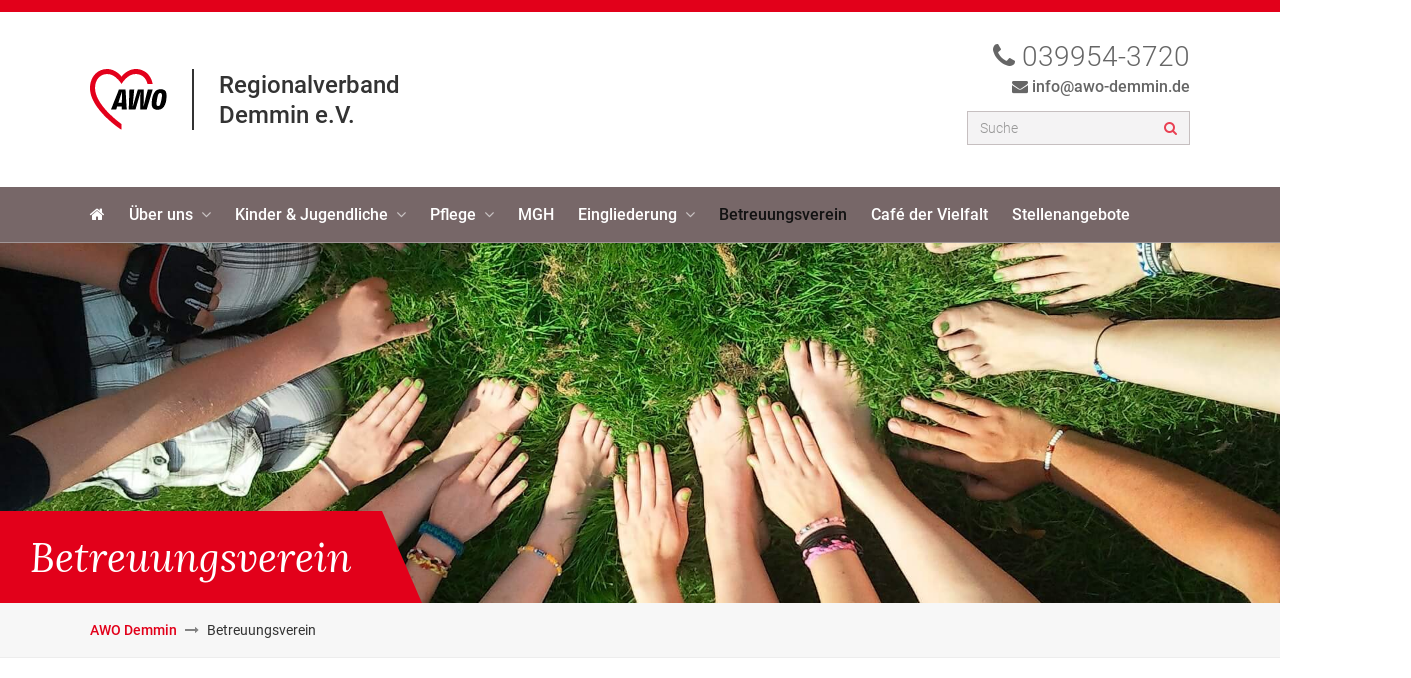

--- FILE ---
content_type: text/html; charset=UTF-8
request_url: https://awo-demmin.de/betreuungsverein.html
body_size: 9533
content:
<!DOCTYPE html>
<html lang="de">
<head>

      <meta charset="UTF-8">
    <title>Betreuungsverein - AWO Regionalverband Demmin e.V.</title>
    <base href="https://awo-demmin.de/">

          <meta name="robots" content="index,follow">
      <meta name="description" content="">
      <meta name="generator" content="Contao Open Source CMS">
    
    
    <meta name="viewport" content="width=device-width,initial-scale=1.0">
    <style>#right{width:380px}#container{padding-right:380px}</style>
    <link rel="stylesheet" href="bundles/hypergalaktischparallax/css/xl-parallax.css?v=e7c867a9"><link rel="stylesheet" href="assets/contao/css/layout.min.css?v=8a239fa3"><link rel="stylesheet" href="assets/contao/css/responsive.min.css?v=8a239fa3"><link rel="stylesheet" href="assets/contao/css/reset.min.css?v=8a239fa3"><link rel="stylesheet" href="assets/contao/css/icons.min.css?v=8a239fa3"><link rel="stylesheet" href="bundles/rocksolidcolumns/css/columns.css?v=3804d09b"><link rel="stylesheet" href="assets/colorbox/css/colorbox.min.css?v=83af8d5b"><link rel="stylesheet" href="assets/swipe/css/swipe.min.css?v=693e5985"><link rel="stylesheet" href="system/modules/mobile_menu/assets/css/mobile-menu.min.css?v=c2e22dce"><link rel="stylesheet" href="files/fonts/webfont.css?v=09314214"><link rel="stylesheet" href="files/css/layout.css?v=d6a96f72"><link rel="stylesheet" href="files/css/navigation.css?v=5896e0e4"><link rel="stylesheet" href="files/css/mobile.css?v=d68ca7bd">        <script src="assets/jquery/js/jquery.min.js?v=2e868dd8"></script><script src="system/modules/mobile_menu/assets/js/mobile-menu.jquery.min.js?v=c2e22dce"></script><script src="bundles/hypergalaktischparallax/js/parallax.min.js?v=e7c867a9"></script><script src="bundles/hypergalaktischparallax/js/xl-parallax.js?v=e7c867a9"></script><script src="https://use.fontawesome.com/8b5d7ea5b6.js"></script>
<script src="files/js_css/macy.js"></script>
<script src="files/js_css/hyphenate.js"></script>
<script src="https://cdn.jsdelivr.net/gh/cferdinandi/smooth-scroll@14/dist/smooth-scroll.polyfills.min.js"></script>

<link rel="apple-touch-icon" sizes="180x180" href="/apple-touch-icon.png">
<link rel="icon" type="image/png" sizes="32x32" href="/favicon-32x32.png">
<link rel="icon" type="image/png" sizes="16x16" href="/favicon-16x16.png">
<link rel="manifest" href="/site.webmanifest">
<link rel="mask-icon" href="/safari-pinned-tab.svg" color="#5bbad5">
<meta name="msapplication-TileColor" content="#da532c">
<meta name="theme-color" content="#ffffff">
  
</head>
<body id="top" class="betreuungsverein betreuungsverein zweisp">

      
    <div id="wrapper">

                        <header id="header">
            <div class="inside">
              
<div class="rs-columns ce_rs_columns_start oben">

	<div class="rs-column -large-col-3-1 -large-first -large-first-row -medium-col-2-1 -medium-first -medium-first-row -small-col-1-1 -small-first -small-last -small-first-row">
<div class="ce_text logooben block">

        
  
  
      
<figure class="image_container float_above">

      <a href="./">
  
  

<img src="files/img/Awologo.svg" width="4480" height="3551" alt="">


      </a>
  
  
</figure>
  
      <p><a href="./">Regionalverband</a><br><a href="./">Demmin e.V.</a></p>  

</div>
</div><div class="rs-column -large-col-3-1 -large-first-row -medium-col-2-1 -medium-last -medium-first-row -small-col-1-1 -small-first -small-last"></div><div class="ce_rs_column_start  rs-column -large-col-3-1 -large-last -large-first-row -medium-col-2-1 -medium-first -small-col-1-1 -small-first -small-last">

	
<div class="ce_text okontakt block">

        
  
      <p><i class="fa fa-phone" aria-hidden="true"></i> 039954-3720</p>
<p><i class="fa fa-envelope" aria-hidden="true"></i> <a class="email" href="&#109;&#97;&#105;&#108;&#116;&#111;&#58;&#105;&#x6E;&#102;&#x6F;&#64;&#x61;&#119;&#x6F;&#45;&#x64;&#101;&#x6D;&#109;&#x69;&#110;&#x2E;&#100;&#x65;">&#105;&#x6E;&#102;&#x6F;&#64;&#x61;&#119;&#x6F;&#45;&#x64;&#101;&#x6D;&#109;&#x69;&#110;&#x2E;&#100;&#x65;</a></p>  
  
  

</div>

<!-- indexer::stop -->
<div class="ce_form suche block">

  
  <form action="suche.html#main" method="get" enctype="application/x-www-form-urlencoded">
    <div class="formbody">
                  
<div class="widget widget-text">
    
    
  <input type="text" name="keywords" id="ctrl_1" class="text" value="" placeholder="Suche">
</div>

<div class="widget widget-submit">
    
        <button type="submit" id="ctrl_2" class="submit"><i class="fa fa-search" aria-hidden="true"></i></button>
  </div>
    </div>
  </form>

</div>
<!-- indexer::continue -->
</div>
</div>

<!-- indexer::stop -->
<nav class="mod_navigation mainnav block">

  
  <a href="betreuungsverein.html#skipNavigation5" class="invisible">Navigation überspringen</a>

  
<ul class="level_1">
            <li class="home sibling first"><a href="./" title="Startseite" class="home sibling first"><i class="fa fa-home" aria-hidden="true"></i></a></li>
                <li class="submenu sibling"><a href="ueber-uns.html" title="Über uns" class="submenu sibling" aria-haspopup="true">Über uns</a>
<ul class="level_2">
            <li class="first"><a href="mitglieder.html" title="Mitgliedschaft" class="first">Mitgliedschaft</a></li>
                <li><a href="vorstand.html" title="Präsidium und Vorstand">Präsidium und Vorstand</a></li>
                <li><a href="ortsvereine.html" title="Ortsvereine">Ortsvereine</a></li>
                <li><a href="ehrenamt.html" title="Ehrenamt">Ehrenamt</a></li>
                <li><a href="gesch%C3%A4ftsstelle.html" title="Geschäftsstelle">Geschäftsstelle</a></li>
                <li class="leitbild"><a href="files/Dokumente/Transparenz/Unternehmensleitbild.pdf" title="Leitbild" class="leitbild" target="_blank" rel="noreferrer noopener">Leitbild</a></li>
                <li><a href="qualit%C3%A4tsmanagement.html" title="Qualitätsmanagement">Qualitätsmanagement</a></li>
                <li class="last"><a href="ueber-uns/initiative-transparente-zivilgesellschaft.html" title="Initiative Transparente Zivilgesellschaft" class="last">Initiative Transparente Zivilgesellschaft</a></li>
      </ul>
</li>
                <li class="submenu sibling"><a href="kinder-jugendliche.html" title="Kinder &amp; Jugendliche" class="submenu sibling" aria-haspopup="true">Kinder & Jugendliche</a>
<ul class="level_2">
            <li class="submenu first"><a href="kinder-jugendliche/kitas.html" title="Kitas" class="submenu first" aria-haspopup="true">Kitas</a>
<ul class="level_3">
            <li class="first"><a href="kinder-jugendliche/kitas/kita-mischka.html" title="Kita Mischka" class="first">Kita Mischka</a></li>
                <li><a href="kinder-jugendliche/kitas/kita-sonnenkaefer.html" title="Kita Sonnenkäfer">Kita Sonnenkäfer</a></li>
                <li><a href="kinder-jugendliche/kitas/kita-spatzennest.html" title="Kita Spatzennest">Kita Spatzennest</a></li>
                <li><a href="kinder-jugendliche/kitas/kita-gruenschnabel.html" title="Kita Grünschnabel">Kita Grünschnabel</a></li>
                <li><a href="kinder-jugendliche/kitas/kita-freiraum.html" title="Kita FreiRaum">Kita FreiRaum</a></li>
                <li class="last"><a href="kinder-jugendliche/kitas/kita-naturtalente.html" title="Kita NaturTalente" class="last">Kita NaturTalente</a></li>
      </ul>
</li>
                <li><a href="https://www.awo-spatzenschule-neukalen.de/" title="Spatzenschule Neukalen" target="_blank" rel="noreferrer noopener">Spatzenschule Neukalen</a></li>
                <li class="submenu"><a href="kinder-jugendliche/kinder-und-jugendfreizeitzentren.html" title="Kinder- und Jugendfreizeitzentren" class="submenu" aria-haspopup="true">Kinder- und Jugendfreizeitzentren</a>
<ul class="level_3">
            <li class="first last"><a href="kinder-jugendliche/kinder-und-jugenfreizeitzentren/kjfz-stavenhagen.html" title="KJFZ Stavenhagen" class="first last">KJFZ Stavenhagen</a></li>
      </ul>
</li>
                <li class="submenu last"><a href="kinder-jugendliche/schulsozialarbeit.html" title="Schulsozialarbeit" class="submenu last" aria-haspopup="true">Schulsozialarbeit</a>
<ul class="level_3">
            <li class="first"><a href="kinder-jugendliche/schulsozialarbeit-malchin.html" title="Sozialraumorientierte Schulsozialarbeit am Fritz-Greve-Gymnasium" class="first">Sozialraumorientierte Schulsozialarbeit am Fritz-Greve-Gymnasium</a></li>
                <li><a href="kinder-jugendliche/schulsozialarbeit/schulsozialarbeit-stavenhagen.html" title="Schulsozialarbeit Reuterstädter Schulcampus Stavenhagen">Schulsozialarbeit Reuterstädter Schulcampus Stavenhagen</a></li>
                <li class="last"><a href="kinder-jugendliche/schulsozialarbeit/schulsozialarbeit-fritz-reuter-grundschule.html" title="Schulsozialarbeit Fritz-Reuter-Grundschule Stavenhagen" class="last">Schulsozialarbeit Fritz-Reuter-Grundschule Stavenhagen</a></li>
      </ul>
</li>
      </ul>
</li>
                <li class="submenu sibling"><a href="pflege.html" title="Pflege" class="submenu sibling" aria-haspopup="true">Pflege</a>
<ul class="level_2">
            <li class="submenu first"><a href="pflege/pflegeheime.html" title="Pflegeheime" class="submenu first" aria-haspopup="true">Pflegeheime</a>
<ul class="level_3">
            <li class="first"><a href="pflege/pflegeheime/pflegeheim-demmin.html" title="Pflegeheim Demmin" class="first">Pflegeheim Demmin</a></li>
                <li><a href="pflege/pflegeheime/pflegezentrum-demmin-haus-der-vielfalt.html" title="Pflegezentrum Demmin &quot;Haus der Vielfalt&quot;">Pflegezentrum Demmin "Haus der Vielfalt"</a></li>
                <li><a href="pflege/pflegeheime/seniorenservicehaus-dargun.html" title="Seniorenservicehaus Dargun">Seniorenservicehaus Dargun</a></li>
                <li class="last"><a href="pflege/pflegeheime/alten-und-pflegeheim-penzlin.html" title="Alten- und Pflegeheim Penzlin" class="last">Alten- und Pflegeheim Penzlin</a></li>
      </ul>
</li>
                <li class="submenu"><a href="pflege/tagespflege.html" title="Tagespflege" class="submenu" aria-haspopup="true">Tagespflege</a>
<ul class="level_3">
            <li class="first"><a href="pflege/tagespflege/tagespflege-demmin.html" title="Tagespflege Demmin" class="first">Tagespflege Demmin</a></li>
                <li class="last"><a href="pflege/tagespflege/tagespflege-rosenow.html" title="Tagespflege Rosenow" class="last">Tagespflege Rosenow</a></li>
      </ul>
</li>
                <li class="submenu"><a href="pflege/pflegedienst.html" title="Pflegedienst" class="submenu" aria-haspopup="true">Pflegedienst</a>
<ul class="level_3">
            <li class="first"><a href="pflege/pflegedienst/sozialstation-demmin.html" title="Sozialstation Demmin" class="first">Sozialstation Demmin</a></li>
                <li class="last"><a href="pflege/pflegedienst/verhinderungspflege-demmin.html" title="Verhinderungspflege Demmin" class="last">Verhinderungspflege Demmin</a></li>
      </ul>
</li>
                <li class="submenu"><a href="pflege/wohngemeinschaft.html" title="Wohngemeinschaft" class="submenu" aria-haspopup="true">Wohngemeinschaft</a>
<ul class="level_3">
            <li class="first"><a href="pflege/wohngemeinschaft/wg-demenz-demmin.html" title="WG Demenz Demmin" class="first">WG Demenz Demmin</a></li>
                <li class="last"><a href="pflege/wohngemeinschaft/wg-demenz-altentreptow.html" title="WG Demenz Altentreptow" class="last">WG Demenz Altentreptow</a></li>
      </ul>
</li>
                <li class="submenu"><a href="pflege/betreutes-wohnen.html" title="Betreutes Wohnen" class="submenu" aria-haspopup="true">Betreutes Wohnen</a>
<ul class="level_3">
            <li class="first"><a href="pflege/betreutes-wohnen/demmin-beethovenstrasse.html" title="Demmin - Beethovenstraße" class="first">Demmin - Beethovenstraße</a></li>
                <li><a href="pflege/betreutes-wohnen/demmin-schubertstrasse.html" title="Demmin - Schubertstraße">Demmin - Schubertstraße</a></li>
                <li><a href="pflege/betreutes-wohnen/altentreptow.html" title="Altentreptow">Altentreptow</a></li>
                <li><a href="pflege/betreutes-wohnen/loitz.html" title="Loitz">Loitz</a></li>
                <li class="last"><a href="pflege/betreutes-wohnen/dargun.html" title="Dargun" class="last">Dargun</a></li>
      </ul>
</li>
                <li class="last"><a href="pflege/wohnungsangebote.html" title="Wohnungsangebote" class="last">Wohnungsangebote</a></li>
      </ul>
</li>
                <li class="sibling"><a href="beratung-betreuung.html" title="MGH" class="sibling">MGH</a></li>
                <li class="submenu sibling"><a href="integration.html" title="Eingliederung" class="submenu sibling" aria-haspopup="true">Eingliederung</a>
<ul class="level_2">
            <li class="submenu first"><a href="integration/inklusionsbetriebe-kopie.html" title="Inklusionsbetriebe" class="submenu first" aria-haspopup="true">Inklusionsbetriebe</a>
<ul class="level_3">
            <li class="first"><a href="integration/cap-markt-tutow.html" title="CAP-Markt Tutow" class="first">CAP-Markt Tutow</a></li>
                <li class="last"><a href="integration/ivenacker-kinnerkoek.html" title="Ivenacker Kinnerkök" class="last">Ivenacker Kinnerkök</a></li>
      </ul>
</li>
                <li class="submenu last"><a href="integration/zentrum-fuer-eingliederungshilfe-kopie.html" title="Zentrum für Eingliederungshilfe" class="submenu last" aria-haspopup="true">Zentrum für Eingliederungshilfe</a>
<ul class="level_3">
            <li class="first"><a href="integration/zentrum-fuer-eingliederungshilfe-kopie/assistenzleistung-en-im-wohnen-und-sozialraum.html" title="Assistenzleistung&#40;en&#41; im Wohnen und Sozialraum" class="first">Assistenzleistung&#40;en&#41; im Wohnen und Sozialraum</a></li>
                <li><a href="integration/zentrum-fuer-eingliederungshilfe-kopie/heilpaedagogische-fruehfoerderung.html" title="Heilpädagogische Frühförderung">Heilpädagogische Frühförderung</a></li>
                <li class="last"><a href="integration/zentrum-fuer-eingliederungshilfe/ambulant-betreutes-wohnen-fuer-menschen-mit-beeintraechtigung.html" title="Ambulant betreutes Wohnen für Menschen mit psychischer und/oder geistiger Beeinträchtigung" class="last">Ambulant betreutes Wohnen für Menschen mit psychischer und/oder geistiger Beeinträchtigung</a></li>
      </ul>
</li>
      </ul>
</li>
                <li class="active"><strong class="active">Betreuungsverein</strong></li>
                <li class="sibling"><a href="cafe-der-vielfalt.html" title="Café der Vielfalt" class="sibling">Café der Vielfalt</a></li>
                <li class="jobs sibling last"><a href="stellenangebote.html" title="Stellenangebote" class="jobs sibling last">Stellenangebote</a></li>
      </ul>

  <span id="skipNavigation5" class="invisible"></span>

</nav>
<!-- indexer::continue -->

<!-- indexer::stop -->
<div class="mod_mobile_menu monav block">

        
  
<div id="mobile-menu-13-trigger" class="mobile_menu_trigger">
    <i class="fa fa-bars" aria-hidden="true"></i></div>

<div id="mobile-menu-13" class="mobile_menu no_shadow">
    <div class="inner">
        
<!-- indexer::stop -->
<nav class="mod_navigation mainnav block">

  
  <a href="betreuungsverein.html#skipNavigation5" class="invisible">Navigation überspringen</a>

  
<ul class="level_1">
            <li class="home sibling first"><a href="./" title="Startseite" class="home sibling first"><i class="fa fa-home" aria-hidden="true"></i></a></li>
                <li class="submenu sibling"><a href="ueber-uns.html" title="Über uns" class="submenu sibling" aria-haspopup="true">Über uns</a>
<ul class="level_2">
            <li class="first"><a href="mitglieder.html" title="Mitgliedschaft" class="first">Mitgliedschaft</a></li>
                <li><a href="vorstand.html" title="Präsidium und Vorstand">Präsidium und Vorstand</a></li>
                <li><a href="ortsvereine.html" title="Ortsvereine">Ortsvereine</a></li>
                <li><a href="ehrenamt.html" title="Ehrenamt">Ehrenamt</a></li>
                <li><a href="gesch%C3%A4ftsstelle.html" title="Geschäftsstelle">Geschäftsstelle</a></li>
                <li class="leitbild"><a href="files/Dokumente/Transparenz/Unternehmensleitbild.pdf" title="Leitbild" class="leitbild" target="_blank" rel="noreferrer noopener">Leitbild</a></li>
                <li><a href="qualit%C3%A4tsmanagement.html" title="Qualitätsmanagement">Qualitätsmanagement</a></li>
                <li class="last"><a href="ueber-uns/initiative-transparente-zivilgesellschaft.html" title="Initiative Transparente Zivilgesellschaft" class="last">Initiative Transparente Zivilgesellschaft</a></li>
      </ul>
</li>
                <li class="submenu sibling"><a href="kinder-jugendliche.html" title="Kinder &amp; Jugendliche" class="submenu sibling" aria-haspopup="true">Kinder & Jugendliche</a>
<ul class="level_2">
            <li class="submenu first"><a href="kinder-jugendliche/kitas.html" title="Kitas" class="submenu first" aria-haspopup="true">Kitas</a>
<ul class="level_3">
            <li class="first"><a href="kinder-jugendliche/kitas/kita-mischka.html" title="Kita Mischka" class="first">Kita Mischka</a></li>
                <li><a href="kinder-jugendliche/kitas/kita-sonnenkaefer.html" title="Kita Sonnenkäfer">Kita Sonnenkäfer</a></li>
                <li><a href="kinder-jugendliche/kitas/kita-spatzennest.html" title="Kita Spatzennest">Kita Spatzennest</a></li>
                <li><a href="kinder-jugendliche/kitas/kita-gruenschnabel.html" title="Kita Grünschnabel">Kita Grünschnabel</a></li>
                <li><a href="kinder-jugendliche/kitas/kita-freiraum.html" title="Kita FreiRaum">Kita FreiRaum</a></li>
                <li class="last"><a href="kinder-jugendliche/kitas/kita-naturtalente.html" title="Kita NaturTalente" class="last">Kita NaturTalente</a></li>
      </ul>
</li>
                <li><a href="https://www.awo-spatzenschule-neukalen.de/" title="Spatzenschule Neukalen" target="_blank" rel="noreferrer noopener">Spatzenschule Neukalen</a></li>
                <li class="submenu"><a href="kinder-jugendliche/kinder-und-jugendfreizeitzentren.html" title="Kinder- und Jugendfreizeitzentren" class="submenu" aria-haspopup="true">Kinder- und Jugendfreizeitzentren</a>
<ul class="level_3">
            <li class="first last"><a href="kinder-jugendliche/kinder-und-jugenfreizeitzentren/kjfz-stavenhagen.html" title="KJFZ Stavenhagen" class="first last">KJFZ Stavenhagen</a></li>
      </ul>
</li>
                <li class="submenu last"><a href="kinder-jugendliche/schulsozialarbeit.html" title="Schulsozialarbeit" class="submenu last" aria-haspopup="true">Schulsozialarbeit</a>
<ul class="level_3">
            <li class="first"><a href="kinder-jugendliche/schulsozialarbeit-malchin.html" title="Sozialraumorientierte Schulsozialarbeit am Fritz-Greve-Gymnasium" class="first">Sozialraumorientierte Schulsozialarbeit am Fritz-Greve-Gymnasium</a></li>
                <li><a href="kinder-jugendliche/schulsozialarbeit/schulsozialarbeit-stavenhagen.html" title="Schulsozialarbeit Reuterstädter Schulcampus Stavenhagen">Schulsozialarbeit Reuterstädter Schulcampus Stavenhagen</a></li>
                <li class="last"><a href="kinder-jugendliche/schulsozialarbeit/schulsozialarbeit-fritz-reuter-grundschule.html" title="Schulsozialarbeit Fritz-Reuter-Grundschule Stavenhagen" class="last">Schulsozialarbeit Fritz-Reuter-Grundschule Stavenhagen</a></li>
      </ul>
</li>
      </ul>
</li>
                <li class="submenu sibling"><a href="pflege.html" title="Pflege" class="submenu sibling" aria-haspopup="true">Pflege</a>
<ul class="level_2">
            <li class="submenu first"><a href="pflege/pflegeheime.html" title="Pflegeheime" class="submenu first" aria-haspopup="true">Pflegeheime</a>
<ul class="level_3">
            <li class="first"><a href="pflege/pflegeheime/pflegeheim-demmin.html" title="Pflegeheim Demmin" class="first">Pflegeheim Demmin</a></li>
                <li><a href="pflege/pflegeheime/pflegezentrum-demmin-haus-der-vielfalt.html" title="Pflegezentrum Demmin &quot;Haus der Vielfalt&quot;">Pflegezentrum Demmin "Haus der Vielfalt"</a></li>
                <li><a href="pflege/pflegeheime/seniorenservicehaus-dargun.html" title="Seniorenservicehaus Dargun">Seniorenservicehaus Dargun</a></li>
                <li class="last"><a href="pflege/pflegeheime/alten-und-pflegeheim-penzlin.html" title="Alten- und Pflegeheim Penzlin" class="last">Alten- und Pflegeheim Penzlin</a></li>
      </ul>
</li>
                <li class="submenu"><a href="pflege/tagespflege.html" title="Tagespflege" class="submenu" aria-haspopup="true">Tagespflege</a>
<ul class="level_3">
            <li class="first"><a href="pflege/tagespflege/tagespflege-demmin.html" title="Tagespflege Demmin" class="first">Tagespflege Demmin</a></li>
                <li class="last"><a href="pflege/tagespflege/tagespflege-rosenow.html" title="Tagespflege Rosenow" class="last">Tagespflege Rosenow</a></li>
      </ul>
</li>
                <li class="submenu"><a href="pflege/pflegedienst.html" title="Pflegedienst" class="submenu" aria-haspopup="true">Pflegedienst</a>
<ul class="level_3">
            <li class="first"><a href="pflege/pflegedienst/sozialstation-demmin.html" title="Sozialstation Demmin" class="first">Sozialstation Demmin</a></li>
                <li class="last"><a href="pflege/pflegedienst/verhinderungspflege-demmin.html" title="Verhinderungspflege Demmin" class="last">Verhinderungspflege Demmin</a></li>
      </ul>
</li>
                <li class="submenu"><a href="pflege/wohngemeinschaft.html" title="Wohngemeinschaft" class="submenu" aria-haspopup="true">Wohngemeinschaft</a>
<ul class="level_3">
            <li class="first"><a href="pflege/wohngemeinschaft/wg-demenz-demmin.html" title="WG Demenz Demmin" class="first">WG Demenz Demmin</a></li>
                <li class="last"><a href="pflege/wohngemeinschaft/wg-demenz-altentreptow.html" title="WG Demenz Altentreptow" class="last">WG Demenz Altentreptow</a></li>
      </ul>
</li>
                <li class="submenu"><a href="pflege/betreutes-wohnen.html" title="Betreutes Wohnen" class="submenu" aria-haspopup="true">Betreutes Wohnen</a>
<ul class="level_3">
            <li class="first"><a href="pflege/betreutes-wohnen/demmin-beethovenstrasse.html" title="Demmin - Beethovenstraße" class="first">Demmin - Beethovenstraße</a></li>
                <li><a href="pflege/betreutes-wohnen/demmin-schubertstrasse.html" title="Demmin - Schubertstraße">Demmin - Schubertstraße</a></li>
                <li><a href="pflege/betreutes-wohnen/altentreptow.html" title="Altentreptow">Altentreptow</a></li>
                <li><a href="pflege/betreutes-wohnen/loitz.html" title="Loitz">Loitz</a></li>
                <li class="last"><a href="pflege/betreutes-wohnen/dargun.html" title="Dargun" class="last">Dargun</a></li>
      </ul>
</li>
                <li class="last"><a href="pflege/wohnungsangebote.html" title="Wohnungsangebote" class="last">Wohnungsangebote</a></li>
      </ul>
</li>
                <li class="sibling"><a href="beratung-betreuung.html" title="MGH" class="sibling">MGH</a></li>
                <li class="submenu sibling"><a href="integration.html" title="Eingliederung" class="submenu sibling" aria-haspopup="true">Eingliederung</a>
<ul class="level_2">
            <li class="submenu first"><a href="integration/inklusionsbetriebe-kopie.html" title="Inklusionsbetriebe" class="submenu first" aria-haspopup="true">Inklusionsbetriebe</a>
<ul class="level_3">
            <li class="first"><a href="integration/cap-markt-tutow.html" title="CAP-Markt Tutow" class="first">CAP-Markt Tutow</a></li>
                <li class="last"><a href="integration/ivenacker-kinnerkoek.html" title="Ivenacker Kinnerkök" class="last">Ivenacker Kinnerkök</a></li>
      </ul>
</li>
                <li class="submenu last"><a href="integration/zentrum-fuer-eingliederungshilfe-kopie.html" title="Zentrum für Eingliederungshilfe" class="submenu last" aria-haspopup="true">Zentrum für Eingliederungshilfe</a>
<ul class="level_3">
            <li class="first"><a href="integration/zentrum-fuer-eingliederungshilfe-kopie/assistenzleistung-en-im-wohnen-und-sozialraum.html" title="Assistenzleistung&#40;en&#41; im Wohnen und Sozialraum" class="first">Assistenzleistung&#40;en&#41; im Wohnen und Sozialraum</a></li>
                <li><a href="integration/zentrum-fuer-eingliederungshilfe-kopie/heilpaedagogische-fruehfoerderung.html" title="Heilpädagogische Frühförderung">Heilpädagogische Frühförderung</a></li>
                <li class="last"><a href="integration/zentrum-fuer-eingliederungshilfe/ambulant-betreutes-wohnen-fuer-menschen-mit-beeintraechtigung.html" title="Ambulant betreutes Wohnen für Menschen mit psychischer und/oder geistiger Beeinträchtigung" class="last">Ambulant betreutes Wohnen für Menschen mit psychischer und/oder geistiger Beeinträchtigung</a></li>
      </ul>
</li>
      </ul>
</li>
                <li class="active"><strong class="active">Betreuungsverein</strong></li>
                <li class="sibling"><a href="cafe-der-vielfalt.html" title="Café der Vielfalt" class="sibling">Café der Vielfalt</a></li>
                <li class="jobs sibling last"><a href="stellenangebote.html" title="Stellenangebote" class="jobs sibling last">Stellenangebote</a></li>
      </ul>

  <span id="skipNavigation5" class="invisible"></span>

</nav>
<!-- indexer::continue -->
    </div>
</div>

<script>
(function($) {
    $('#mobile-menu-13').mobileMenu({
                'animation': true,
        'animationSpeed': 500,
                'breakPoint': 900,
        'offCanvas': false,
        'overlay': true,
        'disableNavigation': false,
        'parentTogglers': false,
        'closeOnLinkClick': false,
        'keepInPlace': false,
        'position': 'left',
                'trigger': $('#mobile-menu-13-trigger')
    });
})(jQuery);
</script>


</div>
<!-- indexer::continue -->
  

    <div class="xl-parallax" data-parallax="scroll" data-image-src="files/bilder/team-386673_1920.jpg">
    <div class="mod_article block" id="article-145">
      
              
<h1 class="ce_headline">
  Betreuungsverein</h1>
      
          </div>
  </div>

<!-- indexer::stop -->
<nav class="mod_breadcrumb block" aria-label="Breadcrumb">

        
      <ul>
                        <li class="first"><a href="./" title="AWO Regionalverband Demmin e.V.">AWO Demmin</a></li>
                                <li class="active last" aria-current="page">Betreuungsverein</li>
                  </ul>
  
</nav>
<!-- indexer::continue -->

            </div>
          </header>
              
      
              <div id="container">

                      <main id="main">
              <div class="inside">
                

  <div class="mod_article block" id="article-105">
    
          
<div class="ce_text block">

        
  
      <h2>Unsere Angebote</h2>
<h3>Betreuung nach § 1896 BGB</h3>
<p style="text-align: justify;">Die Mitarbeiterinnen unseres Vereins führen Betreuungen nach § 1896 ff. BGB. Wir unterstützen volljährige Menschen, die auf Grund einer psychischen Krankheit oder einer körperlichen, geistigen oder seelischen Behinderung nicht in der Lage sind, ihre Angelegenheiten zu erledigen.</p>
<p style="text-align: justify;">Wir vertreten die von uns betreuten Menschen im Rahmen der vom Betreuungsgericht festgelegten Aufgabengebiete. Dies können z.B. sein: Vermögenssorge, Gesundheitssorge, Aufenthaltsbestimmung, Wohnungsangelegenheiten, Heimplatzangelegenheiten, Behörden-angelegenheiten u.a.</p>
<h3>Beratungen</h3>
<p style="text-align: justify;">Wir bieten Ihnen die Möglichkeit, Beratungsgespräche zu</p>
<ul style="text-align: justify;">
<li>Vorsorgevollmachten</li>
<li>Patientenverfügungen</li>
<li>Betreuungsverfügungen</li>
</ul>
<p style="text-align: justify;">nach vorheriger Terminvereinbarung in Anspruch zu nehmen.</p>
<p><strong>Vorsorgebevollmächtigte können sich ebenfalls bei uns beraten lassen.</strong></p>  
  
  

</div>

<div class="ce_gallery block">

        
  
  
<ul class="cols_3">
                    <li class="row_0 row_first even col_0 col_first">
          
<figure class="image_container">

      <a href="files/bilder/MGH/191118-1045-1712_Internet.jpg" data-lightbox="lb175">
  
  

<img src="assets/images/5/191118-1045-1712_Internet-99384621.jpg" width="600" height="400" alt="">


      </a>
  
  
</figure>
        </li>
                        <li class="row_0 row_first even col_1">
          
<figure class="image_container">

      <a href="files/bilder/Betreuungsverein/Betreuungsverein.jpg" data-lightbox="lb175">
  
  

<img src="assets/images/4/Betreuungsverein-1e0a42b7.jpg" width="600" height="1067" alt="">


      </a>
  
  
</figure>
        </li>
                        <li class="row_0 row_first even col_2 col_last">
          
<figure class="image_container">

      <a href="files/bilder/Betreuungsverein/191118-1431-1798_Internet.jpg" data-lightbox="lb175">
  
  

<img src="assets/images/c/191118-1431-1798_Internet-85a3d5f6.jpg" width="600" height="400" alt="">


      </a>
  
  
</figure>
        </li>
                              <li class="row_1 row_last odd col_0 col_first">
          
<figure class="image_container">

      <a href="files/bilder/Betreuungsverein/191118-1431-1801_Internet.jpg" data-lightbox="lb175">
  
  

<img src="assets/images/8/191118-1431-1801_Internet-40840df2.jpg" width="600" height="400" alt="">


      </a>
  
  
</figure>
        </li>
                        <li class="row_1 row_last odd col_1">
          
<figure class="image_container">

      <a href="files/bilder/MGH/191118-1048-1723_Internet.jpg" data-lightbox="lb175">
  
  

<img src="assets/images/f/191118-1048-1723_Internet-4f2793e9.jpg" width="600" height="400" alt="">


      </a>
  
  
</figure>
        </li>
                      </ul>
  

</div>
    
      </div>


              </div>
                          </main>
          
                                
                                    <aside id="right">
                <div class="inside">
                  

  <div class="mod_article block" id="article-104">
    
          
<div class="ce_text rbox block">

            <h3>Kontakt & Info</h3>
      
  
  
      
<figure class="image_container float_above" style="margin-top:10px;margin-bottom:10px;">

      <a href="files/bilder/Allgemeine%20Familien-%20und%20Sozialberatung/191118-1045-1712_Internet.jpg" data-lightbox="">
  
  

<img src="assets/images/3/191118-1045-1712_Internet-0c9f369b.jpg" width="500" height="333" alt="">


      </a>
  
  
</figure>
  
      <p><strong>Ansprechpartnerin - Fr. Ines Hartmann</strong></p>
<p>August-Seidel-Str. 26<br>17153 Stavenhagen</p>
<p>Telefon: 039954/ 2460-14 oder -15<br>Telefax: 039954/ 2460-16</p>
<p>E-Mail: <a href="&#109;&#97;&#105;&#108;&#116;&#111;&#58;&#105;&#x2E;&#104;&#x61;&#114;&#x74;&#109;&#x61;&#110;&#x6E;&#64;&#x61;&#119;&#x6F;&#45;&#x64;&#101;&#x6D;&#109;&#x69;&#110;&#x2E;&#100;&#x65;" class="email">&#105;&#x2E;&#104;&#x61;&#114;&#x74;&#109;&#x61;&#110;&#x6E;&#64;&#x61;&#119;&#x6F;&#45;&#x64;&#101;&#x6D;&#109;&#x69;&#110;&#x2E;&#100;&#x65;</a></p>
<p><strong>Öffnungszeiten<br></strong></p>
<p>Mo - Do: 08:00 - 12:00 &amp; 13:00 - 15:30 Uhr<br>Fr: 08:00 - 12:00 &amp; 13:00 - 14:00 Uhr</p>  

</div>
    
      </div>


<div class="block rbox">
	<h3>Stellenangebote</h3>
<!-- indexer::stop -->
<div class="mod_newslist hyphenate block">

        
  
      
<div class="layout_simple arc_1 block first even">
    <a href="stellenangebote/angebot/baeckereifachverkaeufer-in-oder-kaufmann-kauffrau-im-einzelhandel-m-w-d.html" title="Den Artikel lesen: Bäckereifachverkäufer*in oder Kaufmann/Kauffrau im Einzelhandel &#40;m / w/ d&#41;">Bäckereifachverkäufer*in oder Kaufmann/Kauffrau im Einzelhandel &#40;m / w/ d&#41;</a></div>


<div class="layout_simple arc_1 block odd">
    <a href="stellenangebote/angebot/exam-pflegefachkraft-m-w-d.html" title="Den Artikel lesen: exam. Pflegefachkraft &#40;m/w/d&#41;">exam. Pflegefachkraft &#40;m/w/d&#41;</a></div>


<div class="layout_simple arc_1 block even">
    <a href="stellenangebote/angebot/pflegehelfer-quereinsteiger-m-w-d.html" title="Den Artikel lesen: Pflegehelfer/ Quereinsteiger &#40;m/w/d&#41;">Pflegehelfer/ Quereinsteiger &#40;m/w/d&#41;</a></div>


<div class="layout_simple arc_1 block odd">
    <a href="stellenangebote/angebot/reinigungskraft-m-w-d-2.html" title="Den Artikel lesen: Reinigungskraft &#40;m/w/d&#41;">Reinigungskraft &#40;m/w/d&#41;</a></div>


<div class="layout_simple arc_1 block last even">
    <a href="stellenangebote/angebot/koch.html" title="Den Artikel lesen: Koch / Beikoch &#40;m/w/d&#41;">Koch / Beikoch &#40;m/w/d&#41;</a></div>

      

</div>
<!-- indexer::continue -->

<div class="ce_text btn block">

        
  
      <p><a href="stellenangebote.html">Alle Angebote</a></p>  
  
  

</div>

</div>
<div class="block rbox">
	<h3>Neuigkeiten</h3>
<!-- indexer::stop -->
<div class="mod_newslist hyphenate block">

        
  
      
<div class="layout_simple arc_2 block first even">
    <a href="neuigkeiten/beitrag/weihnachtsmarkt-jfz.html" title="Den Artikel lesen: Weihnachtsmarkt JFZ">Weihnachtsmarkt JFZ</a></div>


<div class="layout_simple arc_2 block odd">
    <a href="neuigkeiten/beitrag/weihnachtskreativtag-stavenhagen.html" title="Den Artikel lesen: Weihnachtskreativtag Stavenhagen">Weihnachtskreativtag Stavenhagen</a></div>


<div class="layout_simple arc_2 block even">
    <a href="neuigkeiten/beitrag/weihnachtslesung.html" title="Den Artikel lesen: Weihnachtslesung">Weihnachtslesung</a></div>


<div class="layout_simple arc_2 block odd">
    <a href="neuigkeiten/beitrag/lesepatenschaft-im-mgh.html" title="Den Artikel lesen: Lesepatenschaft im MGH">Lesepatenschaft im MGH</a></div>


<div class="layout_simple arc_2 block last even">
    <a href="neuigkeiten/beitrag/einladung-zur-veranstaltungsreihe-demenz-fuer-pflegende-angehoerige.html" title="Den Artikel lesen: Einladung zur Veranstaltungsreihe „Demenz“ für  pflegende Angehörige">Einladung zur Veranstaltungsreihe „Demenz“ für  pflegende Angehörige</a></div>

      

</div>
<!-- indexer::continue -->

<div class="ce_text btn block">

        
  
      <p><a href="neuigkeiten.html">Alle Neuigkeiten</a></p>  
  
  

</div>

</div>  
                </div>
              </aside>
                      
        </div>
      
      
                        <footer id="footer">
            <div class="inside">
              
<div class="rs-columns ce_rs_columns_start">

	<div class="ce_rs_column_start  rs-column -large-col-5-2 -large-first -large-first-row -medium-col-2-1 -medium-first -medium-first-row -small-col-1-1 -small-first -small-last -small-first-row">

	
<div class="ce_text block">

            <h3>Kontakt</h3>
      
  
      <p>AWO Regionalverband Demmin e.V. <br>Malchiner Straße 28 <br>17153 Stavenhagen</p>
<p>Fon: 039954-3720 <br>Fax: 039954-37218</p>
<p>E-Mail: <a href="&#109;&#97;&#105;&#108;&#116;&#111;&#58;&#105;&#x6E;&#102;&#x6F;&#64;&#x61;&#119;&#x6F;&#45;&#x64;&#101;&#x6D;&#109;&#x69;&#110;&#x2E;&#100;&#x65;" class="email">&#105;&#x6E;&#102;&#x6F;&#64;&#x61;&#119;&#x6F;&#45;&#x64;&#101;&#x6D;&#109;&#x69;&#110;&#x2E;&#100;&#x65;</a></p>  
  
  

</div>

<div class="ce_text block">

        
  
      <p><a href="files/Dokumente/AWO-MV-hinweisgebersystem.pdf">Informationen zum Hinweisgebersystem</a></p>  
  
  

</div>
</div>
<div class="rs-column -large-col-5-1 -large-first-row -medium-col-2-1 -medium-last -medium-first-row -small-col-1-1 -small-first -small-last">
<!-- indexer::stop -->
<nav class="mod_customnav fnav block">

      <h3>Links</h3>
  
  <a href="betreuungsverein.html#skipNavigation7" class="invisible">Navigation überspringen</a>

  
<ul class="level_1">
            <li class="home first"><a href="./" title="Startseite" class="home first"><i class="fa fa-home" aria-hidden="true"></i></a></li>
                <li><a href="ueber-uns.html" title="Über uns">Über uns</a></li>
                <li class="jobs"><a href="stellenangebote.html" title="Stellenangebote" class="jobs">Stellenangebote</a></li>
                <li><a href="neuigkeiten.html" title="Neuigkeiten">Neuigkeiten</a></li>
                <li><a href="awo-leben.html" title="AWO &quot;Leben&quot;">AWO "Leben"</a></li>
                <li><a href="kontakt.html" title="Kontakt">Kontakt</a></li>
                <li><a href="impressum.html" title="Impressum">Impressum</a></li>
                <li class="last"><a href="datenschutz.html" title="Datenschutz" class="last">Datenschutz</a></li>
      </ul>

  <span id="skipNavigation7" class="invisible"></span>

</nav>
<!-- indexer::continue -->
</div><div class="rs-column -large-col-5-2 -large-last -large-first-row -medium-col-2-1 -medium-first -small-col-1-1 -small-first -small-last">
<div class="ce_image block">

        
  
  
<figure class="image_container">

  
  

<img src="files/img/Mecklenburg-Vorpommern_DM_pin.svg" alt="">


  
  
</figure>


</div>
</div></div>
  

<a href="javascript:" id="return-to-top"><i class="fa fa-arrow-up" aria-hidden="true"></i></a>            </div>
          </footer>
              
    </div>

      
  
<script src="assets/jquery-ui/js/jquery-ui.min.js"></script>
<script>
  jQuery(function($) {
    $(document).accordion({
      // Put custom options here
      heightStyle: 'content',
      header: '.toggler',
      collapsible: true,
      active: false,
      create: function(event, ui) {
        ui.header.addClass('active');
        $('.toggler').attr('tabindex', 0);
      },
      activate: function(event, ui) {
        ui.newHeader.addClass('active');
        ui.oldHeader.removeClass('active');
        $('.toggler').attr('tabindex', 0);
      }
    });
  });
</script>

<script src="assets/colorbox/js/colorbox.min.js?v=1.6.4.2"></script>
<script>
  jQuery(function($) {
    $('a[data-lightbox]').map(function() {
      $(this).colorbox({
        // Put custom options here
        loop: false,
        rel: $(this).attr('data-lightbox'),
        maxWidth: '95%',
        maxHeight: '95%'
      });
    });
  });
</script>

<script>
  (function() {
    var p = document.querySelector('p.error') || document.querySelector('p.confirm');
    if (p) {
      p.scrollIntoView();
    }
  })();
</script>

<script src="assets/swipe/js/swipe.min.js?v=2.2.2"></script>
<script>
  (function() {
    var e = document.querySelectorAll('.content-slider, .slider-control'), c, i;
    for (i=0; i<e.length; i+=2) {
      c = e[i].getAttribute('data-config').split(',');
      new Swipe(e[i], {
        // Put custom options here
        'auto': parseInt(c[0]),
        'speed': parseInt(c[1]),
        'startSlide': parseInt(c[2]),
        'continuous': parseInt(c[3]),
        'menu': e[i+1]
      });
    }
  })();
</script>

<script>
	$(window).scroll(function() {
    if ($(this).scrollTop() >= 200) {        
        $('#return-to-top').fadeIn(500);    
    } else {
        $('#return-to-top').fadeOut(500);   
    }
});
$('#return-to-top').click(function() {      
    $('body,html').animate({
        scrollTop : 0                       
    }, 500);
});
</script>

<script>
var galleries = document.querySelectorAll('#main .ce_gallery ul');
var macyInstances = [];
var macyOptions = {
  trueOrder: false,
  waitForImages: true,
  debug: true,
  mobileFirst: false,
  margin: 10,
  columns: 3,
  breakAt: {
      1280: 3,
       768: 2,
       480: 1
  }
};

for (var i = 0; i < galleries.length; i++) {
  var newId = 'galleryinstance-' + i;
  galleries[i].id = newId;
  macyOptions.container = '#' + newId;
  macyInstances.push(Macy(macyOptions));
}
    </script>

<script>
var galleries = document.querySelectorAll('.macygal ul');
var macyInstances = [];
var macyOptions = {
  trueOrder: false,
  waitForImages: true,
  debug: true,
  mobileFirst: false,
  margin: 5,
  columns: 3,
  breakAt: {
      1280: 3,
       768: 2,
       480: 1
  }
};

for (var i = 0; i < galleries.length; i++) {
  var newId = 'galleryinstance-' + i;
  galleries[i].id = newId;
  macyOptions.container = '#' + newId;
  macyInstances.push(Macy(macyOptions));
}
    </script>
    
<script>
	var scroll = new SmoothScroll('a[href*="#"]', {

	// Selectors
	ignore: '[data-scroll-ignore]', // Selector for links to ignore (must be a valid CSS selector)
	header: null, // Selector for fixed headers (must be a valid CSS selector)
	topOnEmptyHash: true, // Scroll to the top of the page for links with href="#"

	// Speed & Easing
	speed: 1000, // Integer. How fast to complete the scroll in milliseconds
	clip: false, // If true, adjust scroll distance to prevent abrupt stops near the bottom of the page
	// History
	updateURL: false, // Update the URL on scroll
	popstate: true // Animate scrolling with the forward/backward browser buttons (requires updateURL to be true)


});
</script>
<script>
	$(document).ready(function() {
    $(".image_container a").removeAttr("title");
});
</script>

<script>
$(document).ready(function(){
$("table").wrap('<div class="table-scrollable"></div>');
});
</script>
  <script type="application/ld+json">
{
    "@context": "https:\/\/schema.org",
    "@graph": [
        {
            "@type": "WebPage"
        },
        {
            "@type": "BreadcrumbList",
            "itemListElement": [
                {
                    "@type": "ListItem",
                    "item": {
                        "@id": ".\/",
                        "name": "AWO Demmin"
                    },
                    "position": 1
                },
                {
                    "@type": "ListItem",
                    "item": {
                        "@id": "betreuungsverein.html",
                        "name": "Betreuungsverein"
                    },
                    "position": 2
                }
            ]
        }
    ]
}
</script>
<script type="application/ld+json">
{
    "@context": "https:\/\/schema.contao.org",
    "@graph": [
        {
            "@type": "Page",
            "fePreview": false,
            "groups": [],
            "noSearch": false,
            "pageId": 64,
            "protected": false,
            "title": "Betreuungsverein"
        }
    ]
}
</script></body>
</html>

--- FILE ---
content_type: text/css
request_url: https://awo-demmin.de/bundles/hypergalaktischparallax/css/xl-parallax.css?v=e7c867a9
body_size: -44
content:
.xl-parallax { background: transparent; min-height: 500px; }

--- FILE ---
content_type: text/css
request_url: https://awo-demmin.de/files/css/layout.css?v=d6a96f72
body_size: 11452
content:
body {
    font: 100%/150% Roboto, "Open Sans", Arial, "Lucida Grande", "Lucida Sans Unicode", Verdana, sans-serif;
    color: #333;
}
.mt5 {
    margin-top: 5%;
}
h1,
h2,
h3,
h4 {
    line-height: 150%;
    font-weight: 500;
}
h1 {
    margin-top: 0;
    font: 2.5em Lora, Philosopher, Corben;
    font-style: italic;
    color: #776768;
    text-transform: none;
    font-weight: 300;
}
.xl-parallax h1 {
    max-width: 85%;
    bottom: 0;
    left: 0;
    position: absolute;
    display: inline-block;
    margin-top: 0;
    margin-bottom: 0;
    padding: 20px 30px;
    background-color: #E2001A;
    color: #FFF;
}
.xl-parallax h1:after {
    width: 40px;
    height: 100%;
    right: -40px;
    top: 0;
    position: absolute;
    display: block;
    background-image: url("/files/img/diag1.svg");
    background-repeat: no-repeat;
    background-position: top left;
    background-size: 100% 100%;
    content: "";
}
h2 {
    font-size: 1.75em;
    font-style: italic;
}
h2:after {
    width: 100px;
    height: 2px;
    display: block;
    margin-top: 10px;
    margin-bottom: 20px;
    background-color: #E2001A;
    content: "";
}
.hclaim h2:after {
    height: 3px;
    background-color: #FFF;
}
h3 {
    font-style: italic;
    font-weight: normal;
}
.tbox h3:after {
    width: 20%;
    height: 2px;
    display: block;
    margin-top: 10px;
    margin-bottom: 20px;
    background-color: #FFF;
    content: "";
}
img {
    vertical-align: middle;
}
a,
.toggler {
    border-bottom: 1px solid;
    text-decoration: none;
    color: #E2001A;
    font-weight: 500;
    transition: 0.5s;
    cursor: pointer;
}
.toggler {
    display: inline-block;
}
#header a,
#footer a,
.image_container a {
    border-bottom: 0;
}
.btn a,
.ce_form .button,
.p.more a {
    display: inline-block;
    margin-top: 15px;
    margin-bottom: 15px;
    padding: 10px 25px;
    background-color: #E2001A;
    background-image: none;
    border: 0;
    border-radius: 5px;
    font-size: .875em;
    text-decoration: none;
    color: #FFF;
    text-transform: uppercase;
    cursor: pointer;
}
#header .hclaim.btn a {
    border: 2px solid;
}
.btn a:hover {
    background-color: #AA0B23;
}
a[href*="pdf"]:after {
    margin-left: 5px;
    font-family: FontAwesome;
    font-weight: normal;
    content: "\f1c1";
}
a[href*="//"]:not([href*="awo-demmin.de"]):before {
    margin-right: 5px;
    font: .75em FontAwesome;
    text-decoration: none;
    content: "\f14c";
}
#main .ce_text ol {
    padding-left: 30px;
}
#main .ce_text ul {
    padding-left: 30px;
    list-style-type: disc;
}
table {
    width: 100%;
    border: 2px solid rgba(119, 103, 104, .2);
    border-collapse: separate;
    box-sizing: border-box;
}
table tr td {
    padding: 5px 10px;
    background-color: #F1EFF0;
    border-top: 2px solid #FFF;
    border-collapse: collapse;
    box-sizing: border-box;
}
table tr.row_first td {
    border-top: 0;
}
table td.col_0 {
    width: 40%;
    font-weight: 500;
}
#main .mod_article:not(:first-child) {
    padding-top: 40px;
    padding-bottom: 20px;
}
#header {
    border-top: 12px solid #E2001A;
}
#header .inside>.rs-columns {
    display: flex;
    align-items: center;
    box-sizing: border-box;
}
#header .inside>.rs-columns>.rs-column:last-child {
    text-align: right;
    opacity: 0.75;
    font-weight: 300;
}
#header .okontakt p:first-child {
    margin-bottom: 5px;
    font-size: 1.75em;
}
.oben {
    max-width: 1140px;
    display: table;
    margin-right: auto;
    margin-left: auto;
    padding: 30px 20px;
    box-sizing: border-box;
}
.logooben {
    display: flex;
    align-items: center;
    box-sizing: border-box;
}
.logooben .image_container {
    min-width: 75px;
    max-width: 150px;
    margin-right: 25px;
    padding-right: 25px;
    border-right: 2px solid #333;
}
.logooben p {
    margin-bottom: 0;
}
.logooben a {
    font-size: 1.5em;
    line-height: 125%;
    text-decoration: none;
    color: #333;
}
.oben a {
    text-decoration: none;
    color: #333;
}
.swiper-container {
    background-color: #E2001A;
    color: #FFF;
}
.swiper-wrapper .image_container {
    max-height: 500px;
    position: relative;
    background-color: #E3001B;
}
.swiper-wrapper .image_container:after {
    width: 150px;
    height: 100%;
    right: 0;
    top: 0;
    position: absolute;
    display: block;
    background-image: url("/files/img/diag2.svg");
    background-repeat: no-repeat;
    background-size: 100% 100%;
    content: "";
}
.swiper-wrapper .rs-columns {
    display: -webkit-flex;
    display: flex;
    -webkit-align-items: center;
    align-items: center;
    -webkit-justify-content: center;
    justify-content: center;
}
.swiper-wrapper .image_container:before {
    width: 150px;
    height: 100%;
    left: 0;
    top: 0;
    position: absolute;
    display: block;
    background-image: url("/files/img/diag1.svg");
    background-repeat: no-repeat;
    background-size: 100% 100%;
    content: "";
}
.hclaim {
    margin-left: -25%;
    padding: 20px 60px 20px 0;
    box-sizing: border-box;
}
.hclaim h2 {
    margin-top: 0;
    margin-bottom: 0;
    font-size: 2.5em;
    line-height: 125%;
    font-weight: bold;
    text-transform: uppercase;
    letter-spacing: 1px;
    box-sizing: border-box;
}
.swiper-button-next,
.swiper-button-prev {
    color: #FFF;
}
.swiper-button-next::after,
.swiper-button-prev::after {
    font-size: 2rem;
}
.swiper-pagination-bullet-active {
    background-color: #FFF;
}
#main .inside {
    padding: 10px 20px 30px;
    box-sizing: border-box;
}
.zweisp #main .inside {
    padding-right: 60px;
    box-sizing: border-box;
}
.index #container {
    max-width: 1140px;
    position: relative;
    margin-right: auto;
    margin-left: auto;
    padding-top: 40px;
    padding-bottom: 40px;
    box-sizing: border-box;
}
.zweisp #container {
    max-width: 760px;
    position: relative;
    margin-right: auto;
    margin-left: auto;
    padding-top: 40px;
    padding-bottom: 40px;
}
.xl-parallax {
    min-height: 50vh;
    position: relative;
}
.tbox {
    overflow: visible;
    margin-top: 40px;
}
.tbox .rs-column .ce_text {
    max-width: 50%;
    bottom: 0;
    position: absolute;
    padding: 5px 30px 20px;
    background-color: #E2001A;
    border-radius: 5px;
    color: #FFF;
}
.tbox .rs-column .ce_image {
    margin-bottom: 50px;
    margin-left: 50px;
}
.sbox .ce_text,
.tbox .rs-column {
    position: relative;
}
.sbox .ce_text:after,
.tbox .image_container:after {
    width: 50px;
    height: 150px;
    right: 0;
    top: 0;
    position: absolute;
    display: block;
    background-color: #EEE;
    background-image: url("/files/img/diag2.svg");
    background-repeat: no-repeat;
    content: "";
    background-size: 100% 100%;
    background-color: transparent;
    background-position: right top;
    z-index: 5;
    transition: 0.5s;
}
.rbox:after {
    width: 40px;
    height: 160px;
    right: 0;
    top: 0;
    position: absolute;
    display: block;
    background-color: #EEE;
    background-image: url("/files/img/diag2.svg");
    background-repeat: no-repeat;
    content: "";
    background-size: 100% 100%;
    background-color: transparent;
    background-position: right top;
    z-index: 5;
    transition: 0.5s;
}
.sbox .ce_text .image_container img,
.tbox .ce_image .image_container img {
    position: relative;
    -webkit-filter: grayscale(0) blur(0);
    filter: grayscale(0) blur(0);
    -webkit-transition: 0.5s;
    -o-transition: 0.5s;
    transition: 0.5s;
}
.sbox .ce_text:hover .image_container img,
.tbox .ce_image:hover .image_container img {
    -webkit-filter: grayscale(1) blur(1px);
    filter: grayscale(1) blur(1px);
    -webkit-transform: scale(1.1);
    -ms-transform: scale(1.1);
    transform: scale(1.1);
}
.sbox h3 {
    right: 0;
    position: absolute;
    display: inline-block;
    margin: 0;
    padding: 5px 15px;
    font-size: 1.125rem;
    color: #FFF;
    text-transform: none;
    font-style: normal;
    z-index: 111;
    font-weight: 500;
}
.sbox p {
    position: relative;
    display: block;
    margin-bottom: 0;
    padding: 20px;
    background-color: #4C4C4C;
    border-bottom: 6px solid rgba(255, 255, 255, .5);
    color: #FFF;
    box-sizing: border-box;
    z-index: 22;
}
#right .inside {
    padding-right: 20px;
    padding-left: 20px;
    box-sizing: border-box;
}
.rbox:first-child {
    margin-top: 40px;
}
.rbox {
    position: relative;
    margin-top: 10px;
    margin-bottom: 30px;
    padding-bottom: 10px;
    background-color: rgba(119, 103, 104, .1);
    font-size: .9375em;
}
.rbox>* {
    padding-right: 30px;
    padding-left: 30px;
}
.rbox h3 {
    margin-top: 0;
    margin-bottom: 20px;
    padding: 10px 30px;
    background-color: #776768;
    border-bottom: 4px solid #FFF;
    font-size: 1.25rem;
    color: #FFF;
    box-sizing: border-box;
}
.index .mod_newslist {
    display: flex;
    flex-wrap: wrap;
    justify-content: space-between;
}
.index .mod_newslist .layout_latest {
    width: 48%;
}
.mod_newslist .layout_latest .image_container {
    float: left;
    margin-right: 30px;
    margin-bottom: 5px;
}
.rbox .mod_newslist>div:before {
    margin-right: 5px;
    font-family: FontAwesome;
    content: "\f105";
}
#footer {
    background-color: #E2001A;
    background-image: url("/files/img/streifen2.svg");
    background-repeat: repeat-x;
    border-bottom: 12px solid rgba(255, 255, 255, .5);
    color: rgba(255, 255, 255, .75);
    background-position: left top;
}
#footer .inside {
    max-width: 1140px;
    margin-right: auto;
    margin-left: auto;
    padding: 30px 20px;
    box-sizing: border-box;
}
#footer a {
    color: #FFF;
}
#return-to-top {
    bottom: 20px;
    right: 20px;
    position: fixed;
    display: none;
    transition: none;
    z-index: 999;
}
#return-to-top i {
    position: relative;
    margin: 0;
    padding: 3px 5px;
    background-color: #E2001A;
    border-radius: 100%;
    font-size: 2em;
    color: #FFF;
}
.suche input {
    margin-right: -2px;
    padding: 8px 4px 8px 12px;
    background-color: #F1EFF0;
    border-top: 1px solid rgba(119, 103, 104, .5);
    border-right: 0px solid rgba(119, 103, 104, .5);
    border-bottom: 1px solid rgba(119, 103, 104, .5);
    border-left: 1px solid rgba(119, 103, 104, .5);
    border-radius: 0;
    font-size: .875em;
    -moz-appearance: none;
    -webkit-appearance: none;
    appearance: none;
}
.suche button {
    padding: 8px 12px 8px 4px;
    background-color: #F1EFF0;
    border-top: 1px solid rgba(119, 103, 104, .5);
    border-right: 1px solid rgba(119, 103, 104, .5);
    border-bottom: 1px solid rgba(119, 103, 104, .5);
    border-left: 0px solid rgba(119, 103, 104, .5);
    font-size: .875em;
    color: #E2001A;
    cursor: pointer;
}
.suche .formbody {
    display: flex;
    align-items: center;
    justify-content: flex-end;
}
.suche #main .formbody {
    display: flex;
    align-items: center;
    justify-content: flex-start;
}
.table-scrollable {
    width: 100%;
    overflow-y: auto;
    margin: 0 0 1em;
}
.table-scrollable::-webkit-scrollbar {
    -webkit-appearance: none;
    width: 14px;
    height: 14px;
}
.table-scrollable::-webkit-scrollbar-thumb {
    border-radius: 8px;
    border: 3px solid #fff;
    background-color: rgba(0, 0, 0, .3);
}
.error404 h3 {
    right: 70px;
    top: 10px;
    position: absolute;
    font-size: 12em;
    font-weight: bold;
    color: rgba(226, 0, 26, .2);
    transform: rotate(52deg);
}
.pagination li {
    display: inline-block;
}

--- FILE ---
content_type: text/css
request_url: https://awo-demmin.de/files/css/navigation.css?v=5896e0e4
body_size: 5490
content:
.mainnav {
    position: relative;
    overflow: visible;
    background-color: #776768;
    border-bottom: 1px solid rgba(255, 255, 255, .3);
    z-index: 100;
}
nav ul {
    margin-top: 0;
    margin-bottom: 0;
    padding-top: 0;
    padding-bottom: 0;
}
.mainnav>ul {
    max-width: 1140px;
    margin: 0 auto;
    padding: 0 10px;
    box-sizing: border-box;
}
.mainnav ul li {
    display: inline-block;
}
.mainnav ul li a,
.mainnav ul li.active strong,
.mainnav ul li.forward strong {
    display: block;
    margin-right: 5px;
    margin-left: 5px;
    padding: 15px 5px;
    border-bottom: 0;
    font-weight: normal;
    text-decoration: none;
    color: #FFF;
    transition: 0.4s;
    font-weight: 500;
}
.mainnav ul li a:hover,
.mainnav ul li.active strong,
.mainnav ul li a.trail,
.mainnav>ul>li:hover>a {
    color: #121212;
}
.mainnav ul>li.submenu>.submenu:after {
    margin-left: 8px;
    font-family: FontAwesome;
    color: rgba(255, 255, 255, .6);
    content: "\f107";
}
.mainnav ul.level_2>li.submenu>.submenu:after {
    margin-left: 8px;
    text-align: right;
    font-family: FontAwesome;
    font-weight: bold;
    color: #E2001A;
    content: "\f105";
}
#header .mainnav ul.level_2 {
    width: auto;
    position: absolute;
    text-align: left;
    background-color: #FFF;
    visibility: hidden;
    /* hides sub-menu */
    opacity: 0;
    transform: translateY(-2em);
    transition: all 0.3s ease-in-out 0s, visibility 0s linear 0.3s, z-index 0s linear 0.01s;
    z-index: 3000;
}
#header .mainnav .submenu:hover ul.level_2,
#header .mainnav a:focus+ul.level_2 {
    visibility: visible;
    /* shows sub-menu */
    opacity: 1;
    z-index: 1;
    transform: translateY(0%);
    transition-delay: 0s, 0s, 0.3s;
    /* this removes the transition delay so the menu will be visible while the other styles transition */
    ;
}
.mainnav ul.level_2 li {
    display: block;
}
.mainnav ul.level_2 li a,
.mainnav ul.level_2 li.active strong,
.mainnav ul.level_2 li.forward strong {
    margin: 0;
    padding: 8px 12px;
    font-size: .875em;
    color: #333;
    text-transform: none;
}
.mainnav ul.level_2 li>a:hover,
.mainnav ul.level_2 li.active>*,
.mainnav ul.level_2 li>.trail,
.mainnav ul.level_3 li.active>*,
.mainnav ul.level_2>li:hover>a,
.mainnav ul.level_2 li.forward>* {
    background-color: rgba(227, 0, 27, .5);
}
#header .mainnav ul.level_3 {
    width: auto;
    position: absolute;
    display: block;
    margin-right: auto;
    margin-left: 100%;
    text-align: left;
    background-color: #FFF;
    visibility: hidden;
    /* hides sub-menu */
    opacity: 0;
    transform: translateX(-2em);
    transition: all 0.3s ease-in-out 0s, visibility 0s linear 0.3s, z-index 0s linear 0.01s;
    z-index: 3000;
    margin-top: -40px;
    white-space: nowrap;
}
#header .mainnav .level_2>.submenu:hover ul.level_3,
#header .mainnav a:focus+ul.level_3 {
    visibility: visible;
    /* shows sub-menu */
    opacity: 1;
    z-index: 1;
    transform: translateY(0%);
    transition-delay: 0s, 0s, 0.3s;
    /* this removes the transition delay so the menu will be visible while the other styles transition */
    ;
}
#header .mainnav ul.level_4 {
    display: none;
}
#right nav ul {
    padding-left: 25px;
}
.sub2nav li a {
    display: block;
    margin-bottom: 6px;
    padding: 5px 10px;
    background-color: #F1EFF0;
    border-bottom: 1px solid #DDD;
    font-weight: normal;
    text-decoration: none;
    color: #333;
}
.sub2nav .level_1>li>a {
    background-color: rgba(119, 103, 104, .6);
    color: #FFF;
}
.sub2nav ul li a:hover {
    background-color: rgba(226, 0, 26, .2);
    color: #333;
}
.sub2nav .level_1>li.submenu>a:after {
    margin-left: 5px;
    font-family: FontAwesome;
    content: "\f149";
}
.mod_breadcrumb {
    background-color: #F7F7F7;
    border-bottom: 1px solid #EDEDED;
    box-sizing: border-box;
}
.mod_breadcrumb ul {
    max-width: 1140px;
    margin: 0 auto;
    padding: 15px 20px;
    box-sizing: border-box;
}
.mod_breadcrumb ul li {
    display: inline-block;
    font-size: .875em;
}
.mod_breadcrumb ul li:not(.last):after {
    margin-right: 4px;
    margin-left: 8px;
    font-family: FontAwesome;
    color: rgba(51, 51, 51, .6);
    content: "\f178";
}
.mobile_menu_trigger {
    top: 0;
    position: fixed;
    padding: 15px 20px;
    background-color: #776768;
    font-size: 1.75em;
    text-transform: uppercase;
    color: rgba(255, 255, 255, .8);
    cursor: pointer;
    font-weight: 400;
    z-index: 150;
}
.mobile_menu .inner {
    padding-top: 60px;
    background-color: rgba(255, 255, 255, .9);
}
.mobile_menu .mainnav {
    border-bottom: 0;
    background: transparent;
}
.mobile_menu .mainnav ul {
    padding: 0;
    text-align: left;
}
.mobile_menu .mainnav>ul>li {
    display: block;
}
.mobile_menu .mainnav ul li a,
.mobile_menu .mainnav ul li.active strong {
    margin-right: 0;
    margin-left: 0;
    padding: 5px 20px;
    font-size: 1.125em;
    color: #776768;
}
.mobile_menu .mainnav ul.level_2 li a,
.mobile_menu .mainnav ul.level_2 li.active strong {
    font-weight: normal;
}
.mobile_menu .mainnav ul>li.submenu>.submenu:after {
    color: #776768;
}
.mobile_menu .mainnav ul.level_2,
.mobile_menu .mainnav ul.level_3 {
    position: relative;
    margin-left: 20px;
}
.mobile_menu .mainnav ul.level_2 li>a:hover,
.mobile_menu .mainnav ul.level_2 li.active>*,
.mobile_menu .mainnav ul.level_2 li>.trail,
.mobile_menu .mainnav ul.level_3 li.active>*,
.mobile_menu .mainnav ul.level_2>li:hover>a {
    background-color: rgba(226, 0, 26, .2);
}

--- FILE ---
content_type: text/css
request_url: https://awo-demmin.de/files/css/mobile.css?v=d68ca7bd
body_size: 2402
content:
@media screen and (min-width:900px) and (max-width:1024px) {
    .mainnav ul li a,
    .mainnav ul li.active strong,
    .mainnav ul li.forward strong {
        margin-right: 2px;
        margin-left: 2px;
    }
    .mainnav ul li.home {
        display: none;
        width: 300px!important;
    }
    .mainnav ul>li.submenu>.submenu::after {
        margin-left: 4px;
    }
}
@media screen and (max-width:900px) {
    #header .inside>.rs-columns {
        flex-wrap: wrap;
    }
    #header .mainnav {
        display: none;
    }
    .hclaim {
        top: 0;
        position: absolute;
        margin-left: 0;
        padding-top: 30px;
        padding-right: 130px;
        padding-left: 100px;
    }
    .swiper-wrapper .rs-columns {
        display: block;
    }
    .swiper-wrapper .rs-columns .rs-column {
        margin-top: 0;
    }
}
@media screen and (min-width:768px) and (max-width:900px) {
    #container {
        padding-right: 300px!important;
    }
    #right {
        width: 300px!important;
    }
}
@media screen and (max-width:768px) {
    #header .inside>.rs-columns>.rs-column {
        text-align: center;
    }
    .index .mod_newslist {
        display: block;
    }
    .index .mod_newslist .layout_latest {
        width: 100%;
    }
    .xl-parallax h1 {
        max-width: 80%;
        font-size: 2em;
    }
    .oben {
        padding: 50px 20px 10px;
    }
}
@media screen and (max-width:480px) {
    .zweisp #main .inside {
        padding-right: 20px;
    }
    #header .inside>.rs-columns>.rs-column:last-child {
        text-align: center;
    }
    .suche .formbody {
        justify-content: center;
    }
    .float_left,
    .float_right {
        margin: 0 0 10px 0!important;
        float: none!important;
    }
    .hclaim {
        top: auto;
        position: relative;
        padding: 30px 20px 0;
    }
    .swiper-wrapper .image_container:after,
    .swiper-wrapper .image_container:before {
        width: 30px;
        display: none;
    }
    .swiper-button-next,
    .swiper-button-prev {
        top: 20%;
    }
    .hclaim h2 {
        font-size: 2em;
    }
    .tbox .rs-column .ce_image {
        margin-bottom: 0;
        margin-left: 0;
    }
    .tbox .rs-column .ce_text {
        max-width: 100%;
        position: relative;
        border-radius: 0;
    }
    .xl-parallax h1 {
        width: 100%;
        max-width: 100%;
        box-sizing: border-box;
    }
    .xl-parallax h1:after {
        display: none;
    }
}

--- FILE ---
content_type: image/svg+xml
request_url: https://awo-demmin.de/files/img/Awologo.svg
body_size: 4726
content:
<?xml version="1.0" encoding="UTF-8"?>
<!DOCTYPE svg PUBLIC "-//W3C//DTD SVG 1.1//EN" "http://www.w3.org/Graphics/SVG/1.1/DTD/svg11.dtd">
<!-- Creator: CorelDRAW 2018 (64 Bit) -->
<svg xmlns="http://www.w3.org/2000/svg" xml:space="preserve" width="4480px" height="3551px" version="1.1" style="shape-rendering:geometricPrecision; text-rendering:geometricPrecision; image-rendering:optimizeQuality; fill-rule:evenodd; clip-rule:evenodd"
viewBox="0 0 4480.42 3551.28"
 xmlns:xlink="http://www.w3.org/1999/xlink">
 <defs>
  <style type="text/css">
   <![CDATA[
    .fil1 {fill:black;fill-rule:nonzero}
    .fil0 {fill:#E3001B;fill-rule:nonzero}
   ]]>
  </style>
 </defs>
 <g id="Ebene_x0020_1">
  <metadata id="CorelCorpID_0Corel-Layer"/>
  <path class="fil0" d="M1776.64 3512.09c-97.86,-65.72 -232.14,-163.72 -318.63,-232.51 -74.98,-59.64 -118.58,-94.87 -156.46,-126.45 -39.18,-32.66 -48.88,-41 -116.69,-100.37 -18.33,-16.06 -43.8,-38.36 -56.59,-49.55 -102.75,-89.96 -278.62,-262.2 -377.55,-369.76 -256.04,-278.36 -439.13,-535.5 -567.84,-797.49 -93.91,-191.15 -148.48,-364.11 -173.55,-550.04 -8.8,-65.22 -12.18,-207.08 -6.61,-276.93 6.8,-85.35 20.21,-167.79 38.74,-238.22 50.97,-193.75 145.88,-364.06 274.87,-493.23 230.41,-230.72 567.4,-326.8 888.29,-253.26 147.85,33.88 289.54,102.75 421.99,205.09 59.04,45.62 172.53,161.16 207.91,211.68 2.92,4.17 5.78,6.93 6.36,6.12 80.17,-112.45 204.63,-224.93 334.17,-301.97 119.02,-70.8 239.84,-114.16 380.07,-136.4 46.16,-7.32 173.13,-10.16 223.62,-4.99 188.46,19.26 357.96,87.36 504.85,202.84 45.19,35.53 126.97,119.07 160.59,164.04 107.26,143.51 177.02,302.18 210.81,479.52l4.56 23.91 -301.34 0 -11.94 -44.18c-28.75,-106.38 -73.69,-198.67 -137.64,-282.72 -23.05,-30.27 -84.97,-91.37 -117.68,-116.1 -90.15,-68.16 -183.38,-107.59 -295.82,-125.12 -202.35,-31.55 -381.22,10.5 -554.13,130.26 -124.48,86.22 -269.99,241.09 -377.76,402.04 -11.87,17.74 -22.45,32.31 -23.5,32.37 -1.05,0.06 -9.26,-10.76 -18.23,-24.06 -48.03,-71.12 -111.29,-152.44 -166.66,-214.2 -217.15,-242.27 -444.72,-352.29 -692.48,-334.8 -106.4,7.52 -179.11,25.51 -261.15,64.61 -108.15,51.56 -201.04,133.9 -269.1,238.55 -52.26,80.38 -95.47,190.59 -115.52,294.67 -15.45,80.23 -18.24,113.29 -18.34,217.06 -0.1,104.28 2.19,131.12 18.36,215.04 66.65,345.91 300.33,738.86 682.97,1148.47 52.42,56.11 248.35,249.87 301.96,298.62 171.38,155.82 352.3,305.08 511,421.59l27.25 20 0.09 167.53c0.05,92.15 -1.03,167.53 -2.41,167.53 -1.37,0 -28.75,-17.63 -60.84,-39.19z"/>
  <path class="fil1" d="M3893.71 2382.22c-145.27,-13.84 -235.92,-80.99 -274.49,-203.33 -15.95,-50.57 -19.98,-92.98 -17.87,-187.9 6.64,-298.38 89.88,-563.43 217.34,-692.02 58.98,-59.5 125.66,-94.24 211.71,-110.28 44.43,-8.28 164.09,-8.62 200.18,-0.56 167.24,37.36 250.09,157.34 249.84,361.82 -0.21,188.41 -40.3,395.62 -104.57,540.57 -83.89,189.19 -195.28,274.17 -380.46,290.33 -37.98,3.3 -75.97,3.82 -101.68,1.37zm117.9 -226.16c43.94,-9.31 62.18,-26.93 84.58,-81.72 38.8,-94.87 87.3,-320.87 103.3,-481.15 4.67,-47.11 4.92,-61.23 1.54,-88.35 -9.17,-73.77 -41.11,-103.77 -106.5,-99.98 -47.38,2.74 -81.46,24.73 -102.35,66.04 -33,65.25 -72.99,233.15 -98.08,411.74 -23.73,168.93 -15.72,239.17 30.25,265.01 25.02,14.06 49.47,16.42 87.26,8.41zm-2783.56 205.84c3.79,-10.03 109.8,-278.28 145.91,-369.24 18.93,-47.67 97.4,-246.07 174.38,-440.88l139.96 -354.2 192.19 -0.03 192.19 -0.04 2.1 25.84c1.15,14.21 7.35,112.85 13.78,219.21 6.41,106.35 14.59,240.63 18.16,298.39 3.57,57.76 11.8,192.03 18.3,298.39 6.49,106.35 13.26,215.12 15.03,241.71 1.78,26.59 3.25,56.97 3.28,67.51l0.05 19.17 -290.94 0 1.54 -88.35 1.54 -88.35 -270.62 0 -28.32 88.29 -28.31 88.29 -151.22 0.06c-142.65,0.06 -151.09,-0.27 -149,-5.77zm630 -405.08c1.05,-11.46 3.54,-156.61 5.53,-322.56 1.99,-165.95 4.2,-308.47 4.92,-316.72 0.92,-10.68 -0.92,-6.35 -6.4,15 -7,27.24 -35.74,116.64 -165.33,514.26l-42.64 130.86 202 0 1.92 -20.84zm405.35 393.25c0,-17.07 30.78,-968.39 35.32,-1091.71l2.25 -60.85 139.58 0c118.48,0 139.58,0.72 139.58,4.75 0,2.6 -12.71,143.25 -28.24,312.56 -15.53,169.29 -35.87,395.58 -45.2,502.84 -9.33,107.27 -17.61,201.04 -18.39,208.38 -0.78,7.34 2.93,-3.17 8.26,-23.34 24.38,-92.39 230.95,-793.41 293.26,-995.19l2.57 -8.33 172.89 -0.86c95.09,-0.48 173.82,0.27 174.95,1.66 3.28,4.04 -2.5,681.36 -6.54,766.01 -3.12,65.46 -7.12,133.09 -15.07,255.05l-1.63 25 6.34 -31.67c13.17,-65.8 157.6,-651.39 242.37,-982.68l8.74 -34.18 143.17 0c134.79,0 143.07,0.34 141.44,5.84 -16.64,56.02 -343.38,1145.86 -345.83,1153.54l-3.47 10.84 -382.89 0 0.04 -12.5c0.02,-6.88 2.26,-181.75 4.99,-388.61 4.22,-320.92 9.52,-521.56 16.54,-626.5 1.49,-22.3 1.34,-23.05 -1.84,-9.25 -30.38,131.75 -73.3,293.3 -122.66,461.75 -5.38,18.34 -29.31,100.1 -53.19,181.7 -23.88,81.6 -57.97,197.87 -75.77,258.39 -17.79,60.51 -33.84,115.64 -35.66,122.52l-3.31 12.5 -392.6 0 0 -17.66z"/>
 </g>
</svg>


--- FILE ---
content_type: image/svg+xml
request_url: https://awo-demmin.de/files/img/streifen2.svg
body_size: 842
content:
<?xml version="1.0" encoding="UTF-8"?>
<!DOCTYPE svg PUBLIC "-//W3C//DTD SVG 1.1//EN" "http://www.w3.org/Graphics/SVG/1.1/DTD/svg11.dtd">
<!-- Creator: CorelDRAW 2018 (64 Bit) -->
<svg xmlns="http://www.w3.org/2000/svg" xml:space="preserve" width="864px" height="25px" version="1.1" style="shape-rendering:geometricPrecision; text-rendering:geometricPrecision; image-rendering:optimizeQuality; fill-rule:evenodd; clip-rule:evenodd"
viewBox="0 0 618.96 17.93" preserveAspectRatio="none" 
 xmlns:xlink="http://www.w3.org/1999/xlink">
 <defs>
  <style type="text/css">
   <![CDATA[
    .fil1 {fill:#008B75}
    .fil0 {fill:#EC7405}
    .fil2 {fill:#FECD1B}
   ]]>
  </style>
 </defs>
 <g id="Ebene_x0020_1">
  <metadata id="CorelCorpID_0Corel-Layer"/>
  <rect class="fil0" width="618.96" height="6.17"/>
  <rect class="fil1" y="6.05" width="618.96" height="6.17"/>
  <rect class="fil2" y="11.76" width="618.96" height="6.17"/>
 </g>
</svg>


--- FILE ---
content_type: text/javascript
request_url: https://awo-demmin.de/bundles/hypergalaktischparallax/js/xl-parallax.js?v=e7c867a9
body_size: -29
content:
/**
 * xl-parallax.js
 */
jQuery(window).trigger('resize').trigger('scroll');

--- FILE ---
content_type: image/svg+xml
request_url: https://awo-demmin.de/files/img/diag1.svg
body_size: 632
content:
<?xml version="1.0" encoding="UTF-8"?>
<!DOCTYPE svg PUBLIC "-//W3C//DTD SVG 1.1//EN" "http://www.w3.org/Graphics/SVG/1.1/DTD/svg11.dtd">
<svg xmlns="http://www.w3.org/2000/svg" xmlns:xlink="http://www.w3.org/1999/xlink" xml:space="preserve" width="235" height="600" preserveAspectRatio="none" version="1.1" style="shape-rendering:geometricPrecision; text-rendering:geometricPrecision; image-rendering:optimizeQuality; fill-rule:evenodd; clip-rule:evenodd" viewBox="0 0 72.36 184.53">
 <defs>
  <style type="text/css">
   <![CDATA[
    .fil0 {fill:#E2001A}
   ]]>
  </style>
 </defs>
 <g id="Ebene_x0020_1">
  <metadata id="CorelCorpID_0Corel-Layer"/>
  <polygon class="fil0" points="0,0 72.36,184.53 0,184.53 "/>
 </g>
</svg>


--- FILE ---
content_type: image/svg+xml
request_url: https://awo-demmin.de/files/img/Mecklenburg-Vorpommern_DM_pin.svg
body_size: 582134
content:
<?xml version="1.0" encoding="UTF-8" standalone="no"?><!DOCTYPE svg PUBLIC "-//W3C//DTD SVG 1.1//EN" "http://www.w3.org/Graphics/SVG/1.1/DTD/svg11.dtd"><svg width="100%" height="100%" viewBox="0 0 1129 775" version="1.1" xmlns="http://www.w3.org/2000/svg" xmlns:xlink="http://www.w3.org/1999/xlink" xml:space="preserve" style="fill-rule:evenodd;clip-rule:evenodd;stroke-linejoin:round;stroke-miterlimit:1.41421;"><g><g id="svg2"><g id="Landkreise"><g><path d="M1075.72,624.915l0.25,3.659l-4.53,-0.899l-3.28,0l-2.35,0l-1.4,2.75l-2.35,-1l-5.929,3.25l-6.88,-0.5l-0.62,1.5l-1.571,4.75l-1.559,5l-10.62,4.5l2.029,7l-3.44,1.25l-7.5,1.25l-3.589,0.75l-2.971,-3.5l-3.6,0.25l-2.96,-0.25l-4.07,-1.75l-3.12,0l-4.85,2l-1.711,1.75l-7.348,-1.5l0,-3l0.632,-3l1.716,-2.75l4.211,-5.5l7.191,-6.5l7.659,-9l6.25,-7l3.12,-6.25l1.101,-3.5l1.399,-6.75l1.88,-4.25l-0.94,-6.25l-1.56,-2.5l1.091,-4.25l-1.561,-2.25l-1.41,0l-2.029,-2.25l-4.221,3.75l-1.56,0.5l-3.28,0.75l-3.439,-0.5l-5.311,-3.25l-5.001,-3.5l-3.75,-1l-2.969,4.5l-1.41,3.5l-3.59,1.25l-3.121,3.75l-2.348,-0.75l-5.312,1l-2.029,-7l-8.909,0.25l-2.5,-2.25l-5.152,1.25l-6.41,1l-3.279,0l-3.6,1.75l-2.961,1.75l-2.348,-1l-2.652,-2.25l1.561,-3.5l-1.25,-2.5l2.341,-1.25l0.469,-2.5l-2.031,-3l-10.16,-6l2.191,-4.75l-2.191,-0.75l-0.309,-3.25l1.413,-4l-8.132,-4l-7.5,-2l0.159,-2.5l-4.69,-6.75l-1.56,-3.25l-0.159,-3.25l-1.722,-1.75l-3.43,6.75l-0.789,6.25l1.1,3.75l0,3.75l3.119,1.25l2.354,4.25l2.337,-1.25l5,1.5l-2.191,5l-4.369,4l-5.159,1.75l-1.091,-1.25l-6.721,-1.25l-1.719,-2.5l-2.66,1l-6.25,2l-1.961,1.649l-4.99,-5.698l2.75,-5.25l-1,-2l-6.5,-0.25l4.75,-5l-1.5,-5.5l11.75,-3.25l1.5,-12.25l-3.5,-2.5l-2.5,-6l15.25,-10.75l-7.25,-3.5l0.5,-4.75l-5,-2.25l-4.75,-4.75l6.25,-6.25l8.25,-1.25l2.75,-2.5l8.25,0l1.25,-3l-5.5,-0.75l-0.119,-0.121l-3.381,-3.379l8.5,-5.5l8.25,-4.25l10,-1l7.5,-14l-8.75,-1.25l-7,-3l-0.25,-3.25l1,-2l9.5,-0.25l1,-7.75l8.25,0l0.25,3l8,4.25l5,-6l0.08,-0.071l2.43,2.69l6.183,5.51l13.699,4.951l3.188,2.269l1.541,1.14l3.84,1.05l2.359,-0.77l1.61,0.459l0.98,1.481l1.77,1.939l0.971,0.241l2.769,0.701l3,2.07l3.854,-0.121l1.277,0.711l2.71,-0.131l4.08,-1.289l6.101,0.209l1.429,2.109l0.01,0l1.9,0.58l2.491,-1.839l1.58,-2.111l5.949,-4.259l2.78,-3.56l3.77,0.649l1.47,0.652l2,0.879l2.19,2.781l1.53,4.99l-1.74,3.568l-1.79,1.21l-2.04,3.54l-5.77,3.481l-1.87,0.019l-0.91,0.701l-0.58,3.491l7.42,3.299l2.91,-0.01l1.92,-1.59l2,-0.539l3.9,9.719l-3.33,3.019l0.94,1.87l1.2,0.42l1.35,1.79l0.05,6.401l0.02,3.58l6.671,6.371l1.259,2.699l0.411,3.779l-0.511,7.88l-0.409,6.34l1.009,3.142l-0.98,1.608l-2.16,3.521l0.19,3.07l3.27,4.17l0.44,2.6l-0.79,2.5l3.31,8.611l1.4,1.319l3.57,1.431l1.35,2.709l-0.229,2.24l0.699,4.77l0.85,5.639l1.13,2.882l1.781,0.67l0.75,1.019l0.419,0.58l-0.99,10.049l1.05,5.192l0.561,2.759l4.809,11.639l0.82,4.811l-0.85,5.93l3.81,3.73Z" style="fill:#fff;fill-opacity:0.25098;fill-rule:nonzero;"/><path d="M1032.55,446.013l0.241,0.057l0.231,0.086l1.467,0.65l1.997,0.878l0.286,0.155l0.258,0.2l0.222,0.239l2.19,2.781l0.201,0.309l0.14,0.342l1.53,4.99l0.076,0.367l0.006,0.375l-0.064,0.37l-0.132,0.351l-1.74,3.568l-0.18,0.298l-0.228,0.263l-0.27,0.219l-1.408,0.951l-1.809,3.141l-0.192,0.276l-0.235,0.24l-0.273,0.197l-5.77,3.481l-0.319,0.156l-0.341,0.097l-0.353,0.035l-0.987,0.01l-0.166,1.002l5.614,2.497l1.765,-0.007l1.368,-1.132l0.233,-0.166l0.253,-0.131l0.27,-0.094l2,-0.539l0.409,-0.066l0.413,0.02l0.401,0.105l0.371,0.185l0.324,0.257l0.265,0.319l0.193,0.366l3.9,9.719l0.112,0.389l0.031,0.403l-0.05,0.402l-0.13,0.383l-0.205,0.349l-0.271,0.301l-2.065,1.872l0.193,0.067l0.355,0.165l0.316,0.231l0.265,0.288l1.35,1.79l0.171,0.269l0.126,0.293l0.078,0.309l0.028,0.317l0.05,6.404l0.015,2.733l6.057,5.785l0.244,0.28l0.187,0.321l1.259,2.699l0.114,0.307l0.062,0.322l0.411,3.779l0.008,0.345l-0.511,7.88l-0.385,5.961l0.893,2.78l0.077,0.335l0.018,0.342l-0.041,0.34l-0.098,0.329l-0.152,0.307l-0.982,1.61l-1.831,2.985l0.113,1.818l2.886,3.681l0.182,0.277l0.134,0.302l0.082,0.321l0.44,2.6l0.028,0.315l-0.022,0.314l-0.071,0.308l-0.579,1.832l2.895,7.533l0.793,0.747l3.218,1.29l0.324,0.165l0.288,0.221l0.243,0.269l0.191,0.309l1.35,2.709l0.135,0.35l0.068,0.37l-0.003,0.375l-0.204,1.993l0.662,4.52l0.816,5.412l0.723,1.844l0.948,0.357l0.345,0.169l0.306,0.232l0.256,0.286l0.755,1.026l0.424,0.587l0.185,0.311l0.125,0.339l0.062,0.356l-0.003,0.361l-0.96,9.751l0.99,4.897l0.523,2.57l4.735,11.461l0.074,0.211l0.05,0.217l0.82,4.811l0.028,0.31l-0.02,0.31l-0.706,4.926l3.085,3.021l0.236,0.277l0.181,0.314l0.122,0.343l0.057,0.359l0.25,3.659l-0.013,0.407l-0.096,0.395l-0.174,0.368l-0.245,0.325l-0.306,0.269l-0.353,0.202l-0.387,0.125l-0.405,0.045l-0.405,-0.038l-4.338,-0.861l-4.207,0l-0.844,1.657l-0.2,0.317l-0.257,0.274l-0.303,0.221l-0.338,0.161l-0.363,0.094l-0.375,0.025l-0.372,-0.045l-0.357,-0.114l-1.457,-0.62l-5.078,2.784l-0.351,0.151l-0.373,0.081l-0.382,0.009l-5.439,-0.396l-0.04,0.098l-1.543,4.665l-1.554,4.983l-0.131,0.321l-0.185,0.293l-0.233,0.257l-0.273,0.213l-0.307,0.162l-8.985,3.808l1.535,5.294l0.07,0.369l0,0.376l-0.07,0.369l-0.138,0.349l-0.201,0.317l-0.256,0.275l-0.304,0.221l-0.339,0.161l-3.44,1.25l-0.354,0.093l-7.46,1.243l-3.549,0.742l-0.355,0.041l-0.356,-0.022l-0.347,-0.085l-0.326,-0.146l-0.295,-0.201l-0.255,-0.251l-2.316,-2.729l-2.591,0.18l-0.307,-0.002l-2.96,-0.25l-0.317,-0.053l-0.305,-0.103l-3.692,-1.587l-2.312,0l-4.103,1.692l-1.424,1.456l-0.306,0.256l-0.35,0.19l-0.381,0.117l-0.397,0.039l-0.396,-0.04l-7.348,-1.5l-0.373,-0.116l-0.344,-0.185l-0.301,-0.249l-0.247,-0.302l-0.184,-0.345l-0.113,-0.374l-0.038,-0.389l0,-3l0.043,-0.412l0.632,-3l0.102,-0.335l0.158,-0.312l1.716,-2.75l0.109,-0.157l4.211,-5.5l0.247,-0.268l7.094,-6.412l7.589,-8.918l6.088,-6.819l2.93,-5.868l1.023,-3.253l1.379,-6.652l0.129,-0.403l1.645,-3.718l-0.792,-5.266l-1.341,-2.148l-0.178,-0.363l-0.102,-0.391l-0.021,-0.403l0.061,-0.399l0.863,-3.364l-0.443,-0.639l-0.363,0l-0.415,-0.044l-0.398,-0.129l-0.362,-0.208l-0.31,-0.28l-0.7,-0.775l-2.737,2.431l-0.337,0.242l-0.381,0.168l-1.641,0.526l-3.363,0.769l-0.366,0.048l-0.368,-0.019l-3.439,-0.5l-0.392,-0.098l-0.364,-0.175l-5.363,-3.282l-4.762,-3.333l-2.017,-0.537l-2.065,3.13l-1.335,3.313l-0.154,0.304l-0.203,0.274l-0.246,0.235l-0.283,0.19l-0.311,0.139l-3.066,1.067l-2.766,3.323l-0.281,0.277l-0.33,0.217l-0.366,0.147l-0.388,0.073l-0.395,-0.005l-0.386,-0.083l-1.866,-0.596l-4.815,0.906l-0.419,0.034l-0.417,-0.054l-0.397,-0.141l-0.358,-0.22l-0.304,-0.29l-0.237,-0.348l-0.159,-0.389l-1.598,-5.514l-7.363,0.206l-0.379,-0.025l-0.367,-0.097l-0.343,-0.164l-0.305,-0.226l-1.716,-1.545l-4.207,1.021l-6.493,1.013l-0.308,0.024l-2.819,0l-3.112,1.513l-2.891,1.709l-0.339,0.159l-0.362,0.094l-0.373,0.024l-0.371,-0.045l-0.357,-0.114l-2.348,-1l-0.267,-0.138l-0.243,-0.177l-2.652,-2.25l-0.257,-0.262l-0.205,-0.305l-0.145,-0.337l-0.082,-0.358l-0.014,-0.367l0.052,-0.363l0.118,-0.348l1.176,-2.636l-0.827,-1.655l-0.138,-0.359l-0.067,-0.38l0.007,-0.385l0.081,-0.377l0.152,-0.354l0.217,-0.319l0.274,-0.271l0.321,-0.213l1.494,-0.798l0.141,-0.748l-1.318,-1.947l-9.773,-5.771l-0.337,-0.25l-0.277,-0.314l-0.205,-0.365l-0.125,-0.4l-0.039,-0.418l0.049,-0.416l0.135,-0.397l1.263,-2.737l-0.095,-0.033l-0.347,-0.157l-0.312,-0.221l-0.263,-0.275l-0.207,-0.321l-0.142,-0.354l-0.072,-0.375l-0.309,-3.25l-0.007,-0.289l0.036,-0.287l0.076,-0.279l0.821,-2.324l-6.36,-3.128l-7.309,-1.95l-0.367,-0.137l-0.333,-0.207l-0.287,-0.267l-0.228,-0.318l-0.163,-0.357l-0.089,-0.381l-0.014,-0.392l0.115,-1.804l-4.292,-6.178l-0.161,-0.276l-1.56,-3.25l-0.136,-0.374l-0.059,-0.393l-0.02,-0.414l-1.352,2.662l-0.694,5.491l0.983,3.35l0.061,0.279l0.02,0.284l0,2.397l1.863,0.747l0.305,0.153l0.274,0.203l0.236,0.247l0.191,0.284l1.399,2.526l0.599,-0.321l0.361,-0.149l0.383,-0.077l0.39,-0.001l0.384,0.075l5,1.5l0.389,0.164l0.347,0.241l0.288,0.309l0.216,0.362l0.136,0.4l0.049,0.42l-0.04,0.42l-0.128,0.403l-2.191,5l-0.206,0.361l-0.275,0.311l-4.369,4l-0.333,0.246l-0.376,0.173l-5.159,1.75l-0.382,0.089l-0.393,0.013l-0.387,-0.065l-0.368,-0.139l-0.333,-0.208l-0.286,-0.269l-0.633,-0.726l-6.038,-1.123l-0.376,-0.109l-0.348,-0.18l-0.306,-0.244l-0.252,-0.3l-0.832,-1.21l-1.242,0.467l-5.922,1.895l-1.659,1.395l-0.319,0.219l-0.355,0.154l-0.378,0.082l-0.387,0.008l-0.382,-0.066l-0.361,-0.139l-0.328,-0.206l-0.282,-0.265l-4.99,-5.698l-0.232,-0.326l-0.162,-0.365l-0.087,-0.391l-0.007,-0.4l0.072,-0.393l0.149,-0.371l2.275,-4.343l-0.013,-0.026l-5.317,-0.204l-0.412,-0.06l-0.39,-0.143l-0.353,-0.22l-0.299,-0.289l-0.233,-0.345l-0.157,-0.385l-0.074,-0.41l0.013,-0.415l0.099,-0.405l0.179,-0.375l0.254,-0.329l3.974,-4.184l-1.204,-4.413l-0.065,-0.385l0.011,-0.391l0.086,-0.382l0.16,-0.357l0.226,-0.32l0.283,-0.269l0.331,-0.209l0.365,-0.141l10.46,-2.893l1.193,-9.742l-2.532,-1.81l-0.28,-0.242l-0.231,-0.289l-0.173,-0.327l-2.5,-6l-0.113,-0.368l-0.041,-0.384l0.034,-0.384l0.107,-0.37l0.176,-0.343l0.238,-0.303l0.293,-0.252l12.472,-8.792l-4.19,-2.022l-0.347,-0.214l-0.297,-0.28l-0.233,-0.334l-0.161,-0.375l-0.082,-0.399l0.001,-0.408l0.349,-3.311l-3.681,-1.656l-0.315,-0.178l-0.278,-0.232l-4.75,-4.75l-0.249,-0.303l-0.185,-0.346l-0.114,-0.375l-0.038,-0.39l0.038,-0.39l0.114,-0.375l0.185,-0.346l0.249,-0.303l6.25,-6.25l0.328,-0.266l0.378,-0.19l0.408,-0.107l7.652,-1.16l2.303,-2.093l0.294,-0.222l0.33,-0.163l0.354,-0.101l0.367,-0.034l3.041,0l-0.218,-0.133l-0.249,-0.215l-0.113,-0.114l-3.375,-3.373l-0.25,-0.306l-0.186,-0.349l-0.113,-0.379l-0.037,-0.394l0.042,-0.393l0.118,-0.377l0.19,-0.347l0.254,-0.303l0.309,-0.246l8.501,-5.5l0.17,-0.099l8.25,-4.25l0.349,-0.14l0.368,-0.072l8.939,-0.894l5.647,-10.54l-5.92,-0.846l-0.257,-0.054l-0.248,-0.088l-7,-3l-0.319,-0.172l-0.282,-0.227l-0.237,-0.275l-0.184,-0.312l-0.124,-0.341l-0.06,-0.358l-0.25,-3.25l0.005,-0.359l0.069,-0.353l0.131,-0.335l1,-2l0.189,-0.306l0.241,-0.268l0.285,-0.219l0.32,-0.165l0.344,-0.106l0.357,-0.041l7.789,-0.205l0.78,-6.052l0.095,-0.4l0.174,-0.373l0.247,-0.329l0.309,-0.272l0.358,-0.203l0.392,-0.125l0.409,-0.042l8.25,0l0.37,0.034l0.357,0.103l0.332,0.166l0.295,0.225l0.249,0.276l0.194,0.317l0.131,0.347l0.065,0.366l0.159,1.912l5.602,2.976l3.96,-4.752l0.208,-0.215l0.08,-0.072l0.315,-0.229l0.354,-0.163l0.379,-0.092l0.39,-0.017l0.385,0.059l0.367,0.133l0.334,0.202l0.288,0.262l2.357,2.61l5.815,5.181l13.336,4.82l0.248,0.109l0.232,0.143l3.203,2.279l1.255,0.929l2.9,0.793l1.789,-0.584l0.386,-0.085l0.395,-0.008l0.388,0.071l1.61,0.459l0.331,0.126l0.303,0.183l0.265,0.234l0.221,0.276l0.894,1.352l1.257,1.377l0.388,0.096l2.774,0.702l0.335,0.118l0.31,0.175l2.459,1.696l3.196,-0.1l0.359,0.021l0.349,0.085l0.328,0.146l0.778,0.433l1.881,-0.091l3.832,-1.211l0.332,-0.075l0.339,-0.017l6.101,0.209l0.373,0.048l0.357,0.117l0.329,0.182l0.29,0.24l0.239,0.29l1.03,1.521l0.275,0.083l1.444,-1.066l1.404,-1.875l0.202,-0.231l0.235,-0.197l5.714,-4.091l2.603,-3.333l0.245,-0.262l0.288,-0.214l0.322,-0.159l0.345,-0.098l0.358,-0.036l0.357,0.029l3.77,0.649Zm-128.042,80.799l0.373,0.193l0.325,0.267l1.722,1.75l0.23,0.282l0.176,0.318l0.115,0.345l0.051,0.36l0.139,2.847l1.316,2.741l4.598,6.619l0.168,0.29l0.117,0.314l0.062,0.329l0.007,0.335l-0.055,0.863l5.915,1.578l0.368,0.137l8.132,4l0.351,0.221l0.298,0.288l0.232,0.343l0.156,0.384l0.074,0.408l-0.011,0.414l-0.097,0.403l-1.266,3.584l0.145,1.526l0.97,0.332l0.378,0.175l0.335,0.251l0.274,0.314l0.204,0.365l0.123,0.399l0.038,0.416l-0.049,0.414l-0.135,0.396l-1.434,3.109l8.604,5.081l0.242,0.168l0.214,0.202l0.183,0.231l2.031,3l0.186,0.342l0.116,0.372l0.042,0.388l-0.034,0.388l-0.469,2.5l-0.097,0.344l-0.157,0.321l-0.212,0.288l-0.259,0.246l-0.299,0.196l-0.623,0.333l0.379,0.759l0.129,0.328l0.07,0.346l0.008,0.352l-0.055,0.349l-0.114,0.334l-0.951,2.13l1.278,1.084l1.138,0.485l2.16,-1.277l3.674,-1.786l0.28,-0.111l0.293,-0.067l0.301,-0.023l3.124,0l6.174,-0.963l5.071,-1.231l0.384,-0.054l0.387,0.021l0.376,0.094l0.351,0.166l0.312,0.23l1.905,1.715l8.11,-0.227l0.375,0.025l0.363,0.094l0.34,0.161l0.303,0.221l0.257,0.274l0.201,0.318l0.138,0.349l1.523,5.255l3.527,-0.663l0.328,-0.035l0.329,0.021l0.322,0.074l1.064,0.34l2.259,-2.714l0.254,-0.256l0.297,-0.205l0.328,-0.149l2.732,-0.951l1.071,-2.657l0.186,-0.354l2.969,-4.5l0.263,-0.321l0.324,-0.26l0.371,-0.187l0.401,-0.107l0.415,-0.021l0.41,0.065l3.75,1l0.329,0.119l0.303,0.174l4.95,3.465l4.909,3.004l2.663,0.387l2.833,-0.648l1.076,-0.345l3.906,-3.469l0.315,-0.23l0.354,-0.163l0.38,-0.092l0.39,-0.017l0.385,0.06l0.367,0.133l0.334,0.202l0.288,0.263l1.434,1.589l0.52,0l0.383,0.037l0.369,0.11l0.342,0.179l0.3,0.24l0.249,0.294l1.561,2.25l0.171,0.297l0.117,0.322l0.061,0.338l0.002,0.342l-0.057,0.338l-0.878,3.421l1.107,1.773l0.179,0.366l0.102,0.396l0.94,6.25l0.02,0.376l-0.05,0.373l-0.119,0.357l-1.794,4.055l-1.356,6.542l-0.05,0.194l-1.101,3.5l-0.119,0.293l-3.12,6.25l-0.134,0.23l-0.163,0.209l-6.234,6.982l-7.644,8.982l-0.182,0.188l-7.055,6.377l-4.042,5.279l-1.478,2.369l-0.516,2.449l0,1.159l4.68,0.955l0.949,-0.97l0.311,-0.26l0.357,-0.191l4.85,-2l0.373,-0.113l0.389,-0.038l3.12,0l0.403,0.041l0.387,0.122l3.772,1.621l2.483,0.21l3.446,-0.239l0.374,0.009l0.366,0.078l0.345,0.146l0.311,0.206l0.268,0.262l2.201,2.593l2.465,-0.515l7.359,-1.227l1.508,-0.548l-1.508,-5.202l-0.073,-0.408l0.012,-0.414l0.097,-0.402l0.178,-0.374l0.251,-0.33l0.313,-0.27l0.363,-0.201l9.766,-4.138l1.289,-4.132l1.599,-4.835l0.648,-1.567l0.198,-0.366l0.27,-0.317l0.329,-0.255l0.375,-0.18l0.405,-0.1l0.416,-0.013l6.291,0.457l5.412,-2.966l0.331,-0.144l0.351,-0.082l0.361,-0.018l0.357,0.047l0.344,0.111l0.632,0.269l0.553,-1.086l0.195,-0.31l0.248,-0.269l0.294,-0.219l0.328,-0.162l0.352,-0.1l0.365,-0.033l5.63,0l0.389,0.038l1.968,0.391l-0.02,-0.293l-3.266,-3.197l-0.242,-0.286l-0.185,-0.326l-0.12,-0.355l-0.052,-0.371l0.018,-0.375l0.806,-5.619l-0.73,-4.281l-4.723,-11.432l-0.112,-0.366l-0.561,-2.76l-1.05,-5.193l-0.037,-0.295l0.007,-0.297l0.915,-9.295l-0.363,-0.494l-1.226,-0.461l-0.374,-0.187l-0.326,-0.261l-0.266,-0.323l-0.192,-0.371l-1.13,-2.882l-0.07,-0.213l-0.046,-0.219l-0.85,-5.643l-0.7,-4.774l-0.021,-0.246l0.01,-0.247l0.17,-1.664l-0.752,-1.509l-2.863,-1.148l-0.333,-0.17l-0.294,-0.23l-1.4,-1.319l-0.202,-0.221l-0.166,-0.248l-0.128,-0.269l-3.31,-8.611l-0.094,-0.323l-0.038,-0.334l0.018,-0.336l0.074,-0.328l0.644,-2.039l-0.274,-1.624l-2.957,-3.77l-0.215,-0.339l-0.142,-0.375l-0.065,-0.396l-0.19,-3.07l0.016,-0.407l0.099,-0.396l0.176,-0.367l2.159,-3.518l0.502,-0.825l-0.729,-2.27l-0.081,-0.366l-0.011,-0.375l0.409,-6.34l0.5,-7.707l-0.357,-3.278l-0.959,-2.058l-6.399,-6.111l-0.261,-0.304l-0.195,-0.35l-0.121,-0.382l-0.042,-0.399l-0.02,-3.578l-0.045,-5.737l-0.587,-0.779l-0.629,-0.22l-0.348,-0.161l-0.311,-0.224l-0.263,-0.28l-0.204,-0.325l-0.94,-1.87l-0.135,-0.345l-0.069,-0.365l-0.001,-0.371l0.068,-0.364l0.134,-0.346l0.196,-0.315l0.251,-0.274l2.299,-2.084l-2.698,-6.722l-1.472,1.219l-0.283,0.196l-0.312,0.144l-0.332,0.089l-0.342,0.031l-2.91,0.01l-0.419,-0.043l-0.4,-0.129l-7.421,-3.299l-0.327,-0.185l-0.287,-0.242l-0.237,-0.292l-0.178,-0.33l-0.113,-0.359l-0.044,-0.373l0.026,-0.375l0.58,-3.491l0.096,-0.362l0.161,-0.337l0.222,-0.302l0.273,-0.255l0.91,-0.701l0.271,-0.176l0.296,-0.13l0.312,-0.081l0.322,-0.029l1.324,-0.013l4.861,-2.933l1.782,-3.093l0.17,-0.249l0.206,-0.221l0.237,-0.188l1.347,-0.91l1.16,-2.379l-1.19,-3.878l-1.649,-2.095l-1.546,-0.679l-1.246,-0.553l-2.346,-0.404l-2.044,2.617l-0.192,0.212l-0.22,0.183l-5.697,4.079l-1.395,1.863l-0.191,0.221l-0.222,0.19l-2.491,1.839l-0.319,0.192l-0.349,0.13l-0.367,0.063l-0.372,-0.006l-0.365,-0.075l-1.9,-0.58l0.045,0.007l-0.232,-0.07l-0.344,-0.183l-0.302,-0.245l-0.249,-0.3l-0.858,-1.267l-4.741,-0.162l-3.753,1.185l-0.25,0.062l-0.255,0.029l-2.71,0.131l-0.37,-0.017l-0.361,-0.084l-0.339,-0.15l-0.794,-0.442l-3.301,0.104l-0.422,-0.031l-0.405,-0.12l-0.372,-0.202l-2.704,-1.865l-2.415,-0.612l-0.967,-0.24l-0.368,-0.131l-0.336,-0.2l-0.291,-0.262l-1.77,-1.939l-0.191,-0.244l-0.572,-0.864l-0.31,-0.089l-1.778,0.58l-0.379,0.084l-0.387,0.01l-0.383,-0.066l-3.84,-1.05l-0.345,-0.13l-0.316,-0.191l-1.527,-1.129l-2.95,-2.1l-13.442,-4.858l-0.344,-0.163l-0.307,-0.225l-6.183,-5.51l-0.153,-0.152l-0.896,-0.992l-3.594,4.312l-0.277,0.274l-0.324,0.214l-0.361,0.148l-0.381,0.075l-0.39,-0.001l-0.381,-0.075l-0.36,-0.149l-8,-4.25l-0.332,-0.221l-0.282,-0.283l-0.219,-0.333l-0.149,-0.371l-0.073,-0.392l-0.097,-1.166l-4.652,0l-0.774,6.006l-0.092,0.393l-0.169,0.367l-0.24,0.326l-0.3,0.27l-0.348,0.205l-0.382,0.131l-0.4,0.051l-8.301,0.219l-0.215,0.431l0.114,1.49l5.644,2.419l8.488,1.212l0.373,0.09l0.348,0.16l0.312,0.224l0.263,0.279l0.205,0.324l0.14,0.357l0.069,0.377l-0.005,0.384l-0.077,0.376l-0.148,0.353l-7.5,14l-0.218,0.325l-0.276,0.277l-0.325,0.217l-0.361,0.15l-0.384,0.077l-9.621,0.962l-7.824,4.031l-6.34,4.102l1.276,1.275l4.83,0.658l0.395,0.096l0.367,0.173l0.325,0.244l0.269,0.304l0.201,0.352l0.127,0.386l0.046,0.403l-0.037,0.405l-0.117,0.388l-1.25,3l-0.185,0.345l-0.249,0.302l-0.303,0.248l-0.345,0.184l-0.374,0.114l-0.39,0.038l-7.477,0l-2.178,1.98l-0.313,0.233l-0.353,0.168l-0.379,0.096l-7.601,1.152l-4.371,4.371l3.077,3.077l4.666,2.099l0.36,0.21l0.309,0.28l0.244,0.338l0.169,0.381l0.086,0.408l0,0.416l-0.353,3.351l5.983,2.889l0.353,0.218l0.301,0.286l0.234,0.342l0.16,0.383l0.076,0.408l-0.009,0.415l-0.094,0.404l-0.176,0.375l-0.249,0.332l-0.313,0.273l-13.939,9.826l1.664,3.993l3.035,2.169l0.271,0.232l0.225,0.277l0.173,0.313l0.114,0.338l0.052,0.353l-0.012,0.357l-1.5,12.25l-0.085,0.383l-0.159,0.359l-0.226,0.321l-0.284,0.27l-0.332,0.21l-0.366,0.142l-9.829,2.718l0.976,3.578l0.066,0.404l-0.017,0.409l-0.1,0.398l-0.179,0.368l-0.25,0.324l-1.704,1.794l2.081,0.08l0.353,0.046l0.339,0.107l0.315,0.165l0.281,0.219l0.237,0.265l0.187,0.303l1,2l0.136,0.352l0.068,0.372l-0.004,0.378l-0.074,0.37l-0.143,0.35l-2.114,4.036l2.795,3.192l0.461,-0.388l0.32,-0.22l0.357,-0.154l6.203,-1.985l2.613,-0.982l0.366,-0.099l0.378,-0.029l0.376,0.044l0.361,0.113l0.334,0.18l0.294,0.239l0.243,0.291l1.25,1.818l5.908,1.099l0.322,0.088l0.303,0.141l0.276,0.189l0.24,0.233l0.21,0.241l3.492,-1.185l3.748,-3.431l1.114,-2.544l-2.045,-0.613l-1.61,0.861l-0.358,0.149l-0.381,0.077l-0.389,0.001l-0.381,-0.073l-0.36,-0.145l-0.325,-0.213l-0.278,-0.271l-0.221,-0.32l-2.009,-3.627l-2.458,-0.986l-0.351,-0.182l-0.308,-0.249l-0.253,-0.304l-0.189,-0.349l-0.116,-0.378l-0.039,-0.394l0,-3.463l-1.019,-3.474l-0.075,-0.403l0.01,-0.411l0.789,-6.25l0.072,-0.336l0.129,-0.319l3.43,-6.75l0.229,-0.352l0.297,-0.297l0.352,-0.229l0.393,-0.149l0.415,-0.065l0.42,0.024l0.405,0.111Z" style="fill:#e2001a;"/></g><g><path d="M1026.94,375.695l-2.43,2.2l-2.36,2.12l-6.42,0.66l3.74,2.041l3.281,3.369l1.059,3.649l0.09,1.539l0.13,2.331l-0.04,1.821l-0.12,6.791l-2.26,-0.32l-1.399,-1.42l-3.431,-1.033l-7.84,0.411l-8.7,0.46l-2.068,0.79l-7.883,-2.228l-2.34,0.459l-3.647,2.019l-5.363,-2.478l-2.049,-0.302l-4.111,2.472l-1.6,0.34l-3.109,4.83l-2.5,0.948l-0.978,2.482l-2.743,-0.662l-2.297,0.59l-9.353,2.361l-2.189,-0.9l-0.471,-1.52l4.462,0.121l1.5,-1.34l1.069,-2.361l-0.56,-2.521l-1.561,-1.129l-2.93,-0.762l-1.217,-2.199l-0.562,0.25l-0.471,4.49l-2.097,4.242l-0.233,2.25l-2.67,1.619l-3.939,0.92l-2.061,-0.199l-0.789,0.609l-0.519,-0.33l-1.241,-0.81l-4.07,-0.78l-1.09,-1.029l-1.191,-1.152l-1.399,-0.508l-5.181,-0.191l-1.229,-2.19l1.532,-1.719l0.587,-1.861l0.291,-0.912l0.51,-1.637l0.99,-0.613l5.082,0.283l4.508,-2.34l4.049,0.08l2.32,-1.261l1.52,-2.721l3.311,-0.678l2.373,-1.851l1.607,-3.17l0.619,-1.249l-0.34,-2.701l1.35,-1.94l-1.93,-5.5l0.5,-4.78l-2.478,-6.25l-5.772,-4.579l-0.879,-1.551l-0.059,-3.461l1.801,-5.25l2.268,-2.759l5.563,0.72l2.757,-1.519l0.59,0.109l3.92,0.721l0.851,0.859l0.848,2.85l-1.199,4.41l2.949,0.78l-5.297,4.72l1.428,3.291l-1.701,3.289l0.563,4.58l2,-0.109l-0.272,-2.381l2.699,-4.879l-1.427,-2.301l0.71,-0.82l4.331,-1.47l1.386,0.63l0.561,-0.17l1.49,-0.42l2.529,0.721l2.6,-0.941l1.861,0.18l-0.031,1.28l-3.41,1.651l-0.43,1.149l1.812,2.53l6.259,2.96l0.96,-1.2l-0.5,-2.211l-1.64,-0.259l0.029,-2.16l2.631,-4.18l-0.721,-3.03l1.491,-5.179l-0.581,-3.41l0.76,-2.191l-0.859,-2.75l-0.311,-0.149l-0.677,-0.34l-0.381,-5.352l-1.991,-1.869l-2.259,-0.41l-1.012,-1.279l-1.049,0.099l0,1.971l-1.189,2.35l-1.901,0.209l-0.701,-6.27l-1.029,-1.18l1.199,-1.47l-1.199,-1.49l-0.051,-2.469l-5.396,-7.201l0.127,-0.67l0.109,-0.6l0.56,-1.77l3.282,1.04l5.711,3.31l16.017,17.51l2.131,2.35l4.26,3.16l9.66,9.201l6.91,8.189l1.38,1.63l0.4,0.48l4.451,5.27l0.46,0.31l1.679,1.15l1.06,0.711l7.86,5.329Z" style="fill:#fff;fill-opacity:0.25098;fill-rule:nonzero;"/><path d="M932.139,395.941l0.227,-0.101l0.239,-0.072l0.246,-0.041l0.248,-0.011l3.52,0.07l1.346,-0.732l1.238,-2.215l0.157,-0.24l0.19,-0.214l0.218,-0.185l0.242,-0.152l0.262,-0.116l0.276,-0.077l2.852,-0.584l1.651,-1.288l1.401,-2.764l0.347,-0.701l-0.264,-2.103l-0.016,-0.244l0.014,-0.244l0.044,-0.24l0.073,-0.233l0.1,-0.223l0.127,-0.208l0.766,-1.101l-1.591,-4.535l-0.062,-0.212l-0.037,-0.217l-0.014,-0.221l0.011,-0.22l0.449,-4.292l-2.1,-5.296l-5.353,-4.246l-0.19,-0.172l-0.167,-0.195l-0.14,-0.214l-0.879,-1.551l-0.109,-0.224l-0.081,-0.236l-0.05,-0.244l-0.02,-0.248l-0.059,-3.461l0.01,-0.231l0.036,-0.229l0.062,-0.223l1.801,-5.25l0.091,-0.22l0.116,-0.208l0.14,-0.193l2.268,-2.759l0.199,-0.209l0.227,-0.179l0.25,-0.144l0.269,-0.106l0.281,-0.066l0.287,-0.026l0.289,0.017l4.914,0.636l2.184,-1.204l0.249,-0.115l0.262,-0.081l0.271,-0.044l0.274,-0.006l0.272,0.031l0.59,0.109l3.919,0.721l0.236,0.058l0.227,0.087l0.215,0.114l0.2,0.138l0.181,0.162l0.851,0.859l0.162,0.185l0.138,0.203l0.112,0.219l0.084,0.231l0.848,2.85l0.06,0.27l0.023,0.276l-0.016,0.277l-0.054,0.272l-0.671,2.466l1.002,0.265l0.272,0.094l0.255,0.131l0.234,0.166l0.208,0.198l0.178,0.226l0.143,0.249l0.106,0.267l0.067,0.279l0.026,0.286l-0.015,0.286l-0.056,0.282l-0.096,0.271l-0.134,0.254l-0.168,0.232l-0.2,0.206l-1.619,1.442l2.679,-0.909l0.243,-0.066l0.248,-0.034l0.251,-0.004l0.25,0.029l0.244,0.059l0.235,0.089l0.703,0.32l1.363,-0.384l0.271,-0.056l0.275,-0.019l0.275,0.019l0.27,0.058l1.908,0.543l1.992,-0.721l0.213,-0.063l0.218,-0.04l0.221,-0.016l0.222,0.009l1.861,0.18l0.268,0.045l0.26,0.081l0.247,0.115l0.229,0.147l0.206,0.178l0.181,0.204l0.151,0.226l0.119,0.245l0.085,0.259l0.048,0.267l0.012,0.272l-0.031,1.28l-0.025,0.273l-0.053,0.225l1.65,-2.62l-0.527,-2.213l-0.043,-0.253l-0.01,-0.257l0.022,-0.256l0.055,-0.25l1.365,-4.74l-0.505,-2.96l-0.026,-0.25l0.005,-0.251l0.036,-0.248l0.067,-0.242l0.544,-1.569l-0.406,-1.302l-0.233,-0.117l-0.223,-0.13l-0.204,-0.159l-0.182,-0.183l-0.157,-0.205l-0.129,-0.224l-0.099,-0.239l-0.068,-0.249l-0.035,-0.256l-0.325,-4.571l-0.99,-0.93l-1.678,-0.304l-0.051,-0.013l-1.057,2.089l-0.146,0.243l-0.178,0.22l-0.208,0.193l-0.233,0.162l-0.254,0.126l-0.269,0.09l-0.278,0.051l-1.901,0.209l-0.285,0.011l-0.284,-0.03l-0.276,-0.07l-0.264,-0.108l-0.245,-0.144l-0.223,-0.179l-0.195,-0.208l-0.163,-0.233l-0.129,-0.254l-0.091,-0.271l-0.052,-0.28l-0.631,-5.649l-0.618,-0.709l-0.169,-0.223l-0.136,-0.245l-0.101,-0.261l-0.063,-0.273l-0.024,-0.279l0.015,-0.28l0.054,-0.275l0.092,-0.264l0.128,-0.249l0.161,-0.229l0.175,-0.215l-0.183,-0.227l-0.151,-0.215l-0.121,-0.233l-0.09,-0.247l-0.057,-0.256l-0.023,-0.262l-0.037,-1.825l-5.011,-6.687l-0.15,-0.232l-0.116,-0.251l-0.081,-0.264l-0.044,-0.273l-0.006,-0.277l0.033,-0.275l0.126,-0.662l0.107,-0.593l0.061,-0.245l0.56,-1.77l0.105,-0.266l0.142,-0.247l0.176,-0.225l0.206,-0.198l0.232,-0.166l0.254,-0.131l0.269,-0.094l0.28,-0.055l0.285,-0.015l0.285,0.027l0.277,0.066l3.282,1.04l0.204,0.078l0.195,0.099l5.711,3.31l0.17,0.11l0.158,0.127l0.145,0.143l16.02,17.513l2.001,2.208l4.103,3.043l0.187,0.158l9.66,9.201l0.15,0.158l6.908,8.188l1.384,1.635l0.401,0.481l4.267,5.052l0.236,0.159l1.677,1.148l1.056,0.709l7.864,5.332l0.219,0.171l0.193,0.201l0.163,0.225l0.131,0.246l0.095,0.262l0.058,0.272l0.019,0.277l-0.019,0.278l-0.058,0.272l-0.095,0.262l-0.13,0.246l-0.163,0.225l-0.193,0.201l-2.433,2.202l-2.362,2.123l-0.198,0.156l-0.215,0.13l-0.23,0.102l-0.241,0.072l-0.248,0.042l-0.715,0.073l2.544,2.612l0.159,0.185l0.136,0.204l0.11,0.218l0.083,0.231l1.059,3.649l0.05,0.218l0.026,0.222l0.09,1.542l0.134,2.411l-0.041,1.895l-0.12,6.786l-0.025,0.281l-0.064,0.275l-0.102,0.263l-0.139,0.246l-0.171,0.224l-0.201,0.198l-0.227,0.167l-0.248,0.134l-0.265,0.098l-0.276,0.059l-0.281,0.02l-0.281,-0.02l-2.26,-0.32l-0.256,-0.053l-0.246,-0.086l-0.233,-0.117l-0.215,-0.147l-0.195,-0.173l-1.04,-1.056l-2.608,-0.786l-7.492,0.393l-8.385,0.444l-1.774,0.677l-0.245,0.076l-0.252,0.044l-0.256,0.012l-0.255,-0.022l-0.25,-0.053l-7.423,-2.098l-1.562,0.306l-3.372,1.867l-0.243,0.114l-0.255,0.08l-0.264,0.045l-0.268,0.01l-0.267,-0.026l-0.261,-0.062l-0.25,-0.095l-5.101,-2.357l-1.055,-0.156l-3.497,2.103l-0.196,0.103l-0.206,0.081l-0.213,0.058l-0.785,0.167l-2.658,4.13l-0.151,0.204l-0.176,0.184l-0.198,0.16l-0.216,0.134l-0.232,0.105l-1.673,0.634l-0.653,1.659l-0.124,0.258l-0.159,0.238l-0.192,0.213l-0.22,0.183l-0.244,0.15l-0.262,0.113l-0.277,0.075l-0.284,0.035l-0.286,-0.007l-0.282,-0.047l-2.259,-0.545l-1.819,0.467l-9.356,2.362l-0.251,0.047l-0.254,0.014l-0.254,-0.018l-0.25,-0.051l-0.242,-0.081l-2.189,-0.9l-0.225,-0.11l-0.211,-0.138l-0.191,-0.162l-0.17,-0.186l-0.145,-0.205l-0.027,-0.05l-0.088,0.081l-0.216,0.151l-2.67,1.619l-0.185,0.1l-0.195,0.079l-0.202,0.059l-3.939,0.92l-0.214,0.037l-0.216,0.015l-0.217,-0.009l-1.273,-0.123l-0.163,0.125l-0.226,0.151l-0.244,0.119l-0.258,0.085l-0.268,0.049l-0.271,0.012l-0.271,-0.024l-0.264,-0.061l-0.255,-0.096l-0.238,-0.13l-0.529,-0.337l-0.921,-0.601l-3.683,-0.706l-0.274,-0.073l-0.261,-0.111l-0.243,-0.146l-0.219,-0.18l-1.099,-1.037l-0.893,-0.864l-0.702,-0.255l-4.868,-0.179l-0.29,-0.032l-0.282,-0.074l-0.269,-0.114l-0.249,-0.153l-0.224,-0.186l-0.195,-0.218l-0.161,-0.243l-1.229,-2.19l-0.118,-0.249l-0.083,-0.262l-0.045,-0.272l-0.008,-0.275l0.029,-0.273l0.067,-0.267l0.103,-0.255l0.137,-0.239l0.169,-0.218l1.247,-1.399l0.459,-1.455l0.29,-0.908l0.508,-1.631l0.104,-0.266l0.141,-0.248l0.175,-0.226l0.205,-0.198l0.231,-0.167l0.99,-0.613l0.215,-0.116l0.227,-0.088l0.236,-0.061l0.242,-0.031l0.244,-0.001l4.536,0.253l4.022,-2.088Zm30.872,-77.341l4.868,6.497l0.137,0.208l0.11,0.223l0.081,0.235l0.051,0.244l0.021,0.248l0.036,1.787l0.772,0.959l0.156,0.223l0.124,0.242l0.09,0.257l0.054,0.267l0.018,0.272l-0.019,0.271l-0.056,0.266l-0.092,0.257l-0.126,0.241l-0.157,0.222l-0.138,0.169l0.073,0.094l0.124,0.209l0.097,0.221l0.07,0.232l0.042,0.239l0.102,0.914l0.135,-0.196l0.18,-0.198l0.206,-0.173l0.227,-0.143l0.244,-0.112l0.256,-0.078l0.265,-0.043l1.049,-0.099l0.284,-0.007l0.282,0.034l0.275,0.074l0.261,0.111l0.243,0.148l0.22,0.18l0.191,0.21l0.544,0.687l1.516,0.275l0.278,0.072l0.265,0.11l0.246,0.147l0.223,0.181l1.991,1.869l0.17,0.181l0.147,0.201l0.12,0.217l0.093,0.23l0.063,0.241l0.033,0.246l0.3,4.214l0.176,0.1l0.218,0.166l0.192,0.194l0.165,0.219l0.133,0.239l0.099,0.255l0.859,2.75l0.06,0.247l0.029,0.253l-0.004,0.254l-0.037,0.252l-0.067,0.245l-0.592,1.706l0.495,2.904l0.025,0.223l0,0.224l-0.025,0.224l-0.05,0.218l-1.346,4.674l0.6,2.519l0.044,0.261l0.009,0.265l-0.026,0.264l-0.06,0.258l-0.094,0.247l-0.126,0.233l-2.26,3.59l0.117,0.027l0.248,0.092l0.234,0.124l0.215,0.154l0.194,0.181l0.167,0.204l0.139,0.226l0.108,0.241l0.076,0.254l0.5,2.211l0.04,0.253l0.008,0.256l-0.025,0.255l-0.058,0.249l-0.089,0.241l-0.118,0.227l-0.147,0.209l-0.96,1.2l-0.181,0.198l-0.205,0.171l-0.226,0.142l-0.244,0.111l-0.256,0.078l-0.264,0.042l-0.267,0.007l-0.266,-0.028l-0.259,-0.064l-0.249,-0.098l-6.259,-2.96l-0.222,-0.123l-0.205,-0.15l-0.184,-0.174l-0.16,-0.196l-1.812,-2.53l-0.147,-0.239l-0.111,-0.256l-0.075,-0.269l-0.037,-0.278l0.002,-0.279l0.041,-0.277l0.08,-0.268l0.306,-0.817l-1.555,-0.443l-0.926,0.261l-0.542,0.164l-0.281,0.064l-0.287,0.022l-0.288,-0.019l-0.282,-0.06l-0.27,-0.1l-0.665,-0.303l-2.204,0.749l0.397,0.64l0.124,0.234l0.092,0.248l0.059,0.258l0.024,0.264l-0.011,0.265l-0.045,0.261l-0.08,0.252l-0.113,0.24l-2.389,4.319l0.199,1.746l0.012,0.271l-0.024,0.271l-0.061,0.264l-0.096,0.254l-0.129,0.239l-0.161,0.218l-0.189,0.195l-0.213,0.168l-0.235,0.137l-0.25,0.105l-0.263,0.069l-0.269,0.033l-2,0.109l-0.273,-0.004l-0.27,-0.041l-0.262,-0.077l-0.249,-0.112l-0.231,-0.145l-0.21,-0.176l-0.183,-0.202l-0.154,-0.225l-0.123,-0.244l-0.087,-0.259l-0.052,-0.268l-0.563,-4.58l-0.015,-0.239l0.014,-0.239l0.042,-0.236l0.07,-0.23l0.098,-0.219l1.264,-2.445l-1.05,-2.42l-0.092,-0.262l-0.056,-0.273l-0.017,-0.277l0.022,-0.277l0.059,-0.272l0.097,-0.261l0.132,-0.244l0.165,-0.224l0.194,-0.199l2.606,-2.322l-0.198,-0.141l-0.208,-0.198l-0.177,-0.225l-0.143,-0.248l-0.107,-0.266l-0.067,-0.279l-0.027,-0.285l0.015,-0.286l0.055,-0.282l1.05,-3.86l-0.543,-1.824l-0.056,-0.057l-3.192,-0.587l-2.131,1.175l-0.229,0.107l-0.24,0.078l-0.248,0.048l-0.253,0.015l-0.252,-0.017l-4.464,-0.577l-1.336,1.624l-1.569,4.576l0.044,2.601l0.436,0.769l5.467,4.337l0.194,0.175l0.169,0.2l0.141,0.219l0.112,0.236l2.478,6.25l0.075,0.229l0.047,0.236l0.019,0.24l-0.011,0.24l-0.453,4.333l1.781,5.077l0.072,0.26l0.036,0.267l0,0.27l-0.036,0.268l-0.072,0.26l-0.107,0.248l-0.138,0.231l-0.912,1.31l0.244,1.939l0.016,0.292l-0.028,0.291l-0.07,0.284l-0.11,0.271l-0.623,1.257l-1.611,3.178l-0.11,0.19l-0.13,0.177l-0.149,0.162l-0.165,0.144l-2.373,1.851l-0.189,0.131l-0.203,0.108l-0.214,0.084l-0.223,0.059l-2.413,0.494l-1.073,1.921l-0.154,0.236l-0.186,0.211l-0.214,0.184l-0.237,0.151l-2.32,1.261l-0.235,0.109l-0.246,0.077l-0.255,0.045l-0.258,0.012l-3.54,-0.07l-4.057,2.105l-0.244,0.107l-0.257,0.073l-0.264,0.039l-0.267,0.003l-4.311,-0.24l-0.253,0.811l-0.292,0.916l-0.586,1.858l-0.103,0.261l-0.139,0.245l-0.172,0.223l-0.555,0.622l4.014,0.148l0.206,0.019l0.204,0.039l0.199,0.061l1.399,0.508l0.256,0.114l0.237,0.148l0.214,0.18l1.183,1.144l0.657,0.62l3.497,0.671l0.251,0.065l0.24,0.097l0.226,0.127l0.609,0.398l0.057,-0.029l0.236,-0.085l0.245,-0.054l0.25,-0.023l0.251,0.008l1.734,0.168l3.309,-0.773l1.548,-0.939l0.131,-1.261l0.038,-0.234l0.066,-0.228l0.092,-0.218l1.938,-3.921l0.434,-4.134l0.044,-0.258l0.078,-0.25l0.109,-0.237l0.14,-0.222l0.167,-0.201l0.193,-0.178l0.213,-0.151l0.232,-0.121l0.562,-0.25l0.253,-0.093l0.264,-0.058l0.268,-0.022l0.269,0.015l0.265,0.05l0.256,0.086l0.242,0.119l0.223,0.151l0.201,0.179l0.176,0.205l0.146,0.227l0.801,1.447l2.099,0.546l0.236,0.077l0.224,0.106l0.209,0.132l1.561,1.129l0.222,0.187l0.193,0.217l0.159,0.242l0.123,0.263l0.083,0.278l0.56,2.521l0.04,0.255l0.007,0.257l-0.027,0.256l-0.059,0.25l-0.091,0.241l-0.792,1.749l3.458,-0.873l2.293,-0.589l0.24,-0.046l0.243,-0.017l0.244,0.013l0.24,0.043l1.051,0.254l0.34,-0.863l0.12,-0.251l0.153,-0.231l0.183,-0.208l0.21,-0.181l0.234,-0.15l0.252,-0.116l1.884,-0.714l2.752,-4.277l0.157,-0.211l0.183,-0.189l0.206,-0.163l0.226,-0.135l0.241,-0.104l0.253,-0.071l1.272,-0.271l3.824,-2.299l0.245,-0.125l0.26,-0.09l0.269,-0.054l0.275,-0.017l0.274,0.021l2.049,0.302l0.279,0.062l0.268,0.101l4.442,2.053l2.76,-1.528l0.187,-0.091l0.195,-0.071l0.202,-0.051l2.34,-0.459l0.232,-0.031l0.235,-0.004l0.233,0.023l0.229,0.05l7.245,2.048l1.448,-0.553l0.198,-0.064l0.204,-0.043l0.206,-0.022l8.701,-0.46l7.84,-0.411l0.23,0.001l0.228,0.027l0.224,0.054l3.431,1.033l0.234,0.087l0.222,0.115l0.205,0.143l0.187,0.166l0.284,0.289l0.07,-3.976l0.039,-1.747l-0.126,-2.251l-0.076,-1.312l-0.857,-2.953l-2.723,-2.795l-3.475,-1.896l-0.237,-0.153l-0.214,-0.184l-0.186,-0.212l-0.154,-0.236l-0.119,-0.256l-0.082,-0.269l-0.043,-0.279l-0.004,-0.282l0.036,-0.279l0.075,-0.272l0.113,-0.259l0.147,-0.24l0.18,-0.217l0.209,-0.19l0.233,-0.158l0.254,-0.124l0.268,-0.087l0.277,-0.048l5.773,-0.594l1.873,-1.682l0.539,-0.489l-5.748,-3.897l-1.064,-0.713l-1.681,-1.152l-0.454,-0.306l-0.218,-0.169l-0.192,-0.199l-4.455,-5.275l-0.399,-0.479l-1.376,-1.625l-6.841,-8.107l-9.492,-9.041l-4.162,-3.087l-0.151,-0.124l-0.139,-0.139l-2.128,-2.346l-15.807,-17.281l-5.255,-3.046l-1.133,-0.359l-0.004,0.024Zm-13.753,85.673l-0.038,0.233l-0.066,0.227l-0.092,0.217l-1.271,2.571l3.47,0.094l0.592,-0.529l0.62,-1.368l-0.251,-1.129l-0.64,-0.463l-2.247,-0.584l-0.077,0.731Zm25.097,-40.551l-0.217,0.167l-0.237,0.136l-2.204,1.067l0.628,0.877l1.755,0.83l0.029,-2.141l0.023,-0.273l0.059,-0.267l0.096,-0.257l0.082,-0.153l-0.014,0.014Z" style="fill:#e2001a;"/></g><g><path d="M961.679,316.055l-0.56,1.77l-0.729,-0.221l-1.101,-0.339l-1.68,2.101l-4.34,-0.5l-0.886,-1.012l-0.233,-0.279l-2.67,0.551l-4.75,-0.551l-0.888,7.52l1.119,0.291l1.54,2.209l0.309,2l-3.781,4.191l-2.459,5.58l-3.569,0.17l-1.241,0.969l-2.049,-0.401l-0.71,0.831l-1.699,0.23l-1.072,1.291l-0.031,2.269l-1.698,-0.66l-1.04,-2.06l-0.051,-2.58l0.869,-1.379l3.393,-5.42l-0.5,-2.311l1.388,-1.25l0.809,2.24l1.81,-2.29l-0.439,-4.87l1.011,-2.67l5.229,-2.07l-0.121,-0.9l-1.648,-0.151l-5.022,2.081l-0.75,1.12l0.131,5.22l-0.711,0.21l-0.369,-1.279l-1.541,-1.32l-2.139,-0.5l-2.371,0.669l-0.26,1.561l-1.007,0.35l-5.711,1.99l-1,1.569l-2.022,1.4l-2.188,5.02l-3.462,0.08l-1.367,1.16l-1.912,-1.66l-1.821,0.341l-1.209,-3.471l1.959,-5.14l2.09,0.281l2.541,-5.381l-0.08,-2.189l0,-0.09l2.102,-2.17l0.058,-0.24l1.192,-4.771l1.017,-1.77l1.281,-2.26l-0.371,-2.49l1.323,-2.73l-1.582,-5.97l-1.27,-0.81l-3.1,-0.47l-2.17,-3.35l-2.087,-0.979l-0.024,-0.811l-0.099,-3.14l-2.759,-3.709l-1.29,1.369l-1.051,-0.85l-0.08,-0.42l-0.551,-2.72l-1.09,-1.69l0.17,-3.73l1.33,-2.73l4.43,-3.34l0.351,-0.059l6.79,-1.07l1.589,0.839l2.073,2.26l4.658,12.74l3.57,6.831l5.43,6.209l1.39,0.73l1.59,2.801l7.799,5.119l0.67,0.44l3.773,2.48l0.108,0.041l4.65,1.489l2.2,1.87l8.669,2.74Z" style="fill:#fff;fill-opacity:0.25098;fill-rule:nonzero;"/><path d="M907.345,325.859l1.709,-3.618l-0.064,-1.738l0,-0.127l0.012,-0.219l0.036,-0.217l0.06,-0.212l0.082,-0.203l0.105,-0.194l0.124,-0.181l0.144,-0.166l1.726,-1.781l1.123,-4.493l0.053,-0.176l0.068,-0.171l0.085,-0.164l1.014,-1.765l0.938,-1.656l-0.269,-1.808l-0.021,-0.239l0.007,-0.239l0.037,-0.237l0.064,-0.231l0.091,-0.221l1,-2.063l-1.192,-4.498l-0.255,-0.163l-2.682,-0.407l-0.236,-0.05l-0.228,-0.079l-0.217,-0.105l-0.203,-0.131l-0.186,-0.155l-0.165,-0.175l-0.144,-0.195l-1.859,-2.869l-1.568,-0.736l-0.215,-0.118l-0.199,-0.142l-0.18,-0.166l-0.159,-0.187l-0.134,-0.205l-0.108,-0.22l-0.081,-0.231l-0.052,-0.239l-0.022,-0.244l-0.024,-0.809l-0.079,-2.511l-0.999,-1.343l-0.165,0.096l-0.211,0.092l-0.219,0.068l-0.227,0.041l-0.229,0.016l-0.23,-0.011l-0.226,-0.037l-0.222,-0.063l-0.212,-0.088l-0.201,-0.112l-0.187,-0.134l-1.051,-0.85l-0.173,-0.158l-0.153,-0.176l-0.132,-0.194l-0.108,-0.207l-0.084,-0.219l-0.057,-0.227l-0.078,-0.408l-0.473,-2.339l-0.886,-1.373l-0.102,-0.179l-0.084,-0.188l-0.064,-0.196l-0.043,-0.201l-0.023,-0.205l-0.001,-0.206l0.17,-3.73l0.02,-0.203l0.04,-0.2l0.06,-0.194l0.08,-0.188l1.33,-2.73l0.116,-0.205l0.138,-0.191l0.161,-0.172l0.179,-0.153l4.43,-3.34l0.2,-0.132l0.214,-0.108l0.225,-0.082l0.233,-0.053l0.362,-0.061l6.8,-1.072l0.213,-0.022l0.213,0.001l0.213,0.024l0.209,0.046l0.203,0.069l0.194,0.089l1.589,0.839l0.195,0.118l0.181,0.14l0.164,0.159l2.073,2.26l0.125,0.151l0.11,0.162l0.093,0.172l0.076,0.18l4.613,12.617l3.399,6.504l5.028,5.749l1.06,0.556l0.196,0.118l0.181,0.139l0.164,0.159l0.144,0.176l0.124,0.192l1.352,2.381l7.396,4.854l0.67,0.44l3.564,2.343l4.479,1.434l0.185,0.07l0.176,0.087l0.168,0.104l0.156,0.12l1.893,1.609l8.284,2.618l0.225,0.087l0.214,0.113l0.198,0.138l0.18,0.161l0.16,0.181l0.136,0.2l0.111,0.214l0.085,0.226l0.057,0.235l0.028,0.24l-0.001,0.241l-0.03,0.24l-0.059,0.234l-0.56,1.77l-0.086,0.224l-0.112,0.212l-0.137,0.197l-0.159,0.179l-0.179,0.159l-0.197,0.136l-0.212,0.112l-0.224,0.086l-0.233,0.058l-0.237,0.03l-0.24,0.001l-0.238,-0.027l-0.233,-0.056l-0.537,-0.163l-0.831,1.039l-0.15,0.167l-0.168,0.15l-0.183,0.129l-0.197,0.109l-0.207,0.085l-0.216,0.062l-0.222,0.037l-0.224,0.012l-0.224,-0.013l-4.34,-0.5l-0.207,-0.035l-0.203,-0.057l-0.196,-0.078l-0.186,-0.097l-0.175,-0.117l-0.162,-0.135l-0.147,-0.151l-0.361,-0.412l-1.519,0.314l-0.21,0.032l-0.212,0.009l-0.212,-0.013l-2.768,-0.321l-0.461,3.902l0.083,0.051l0.185,0.145l0.167,0.167l0.146,0.185l1.54,2.209l0.119,0.194l0.097,0.206l0.072,0.216l0.048,0.223l0.309,2l0.021,0.22l-0.003,0.222l-0.027,0.22l-0.052,0.216l-0.075,0.208l-0.098,0.199l-0.119,0.187l-0.139,0.173l-3.566,3.952l-2.329,5.286l-0.1,0.197l-0.122,0.185l-0.141,0.171l-0.16,0.153l-0.175,0.136l-0.189,0.115l-0.201,0.093l-0.21,0.071l-0.217,0.047l-0.22,0.023l-2.934,0.14l-0.74,0.577l-0.202,0.139l-0.217,0.113l-0.229,0.085l-0.237,0.057l-0.243,0.027l-0.245,-0.002l-0.242,-0.032l-0.908,-0.178l-0.115,0.119l-0.189,0.153l-0.206,0.129l-0.22,0.103l-0.23,0.076l-0.239,0.047l-0.926,0.125l-0.123,0.148l-0.021,1.562l-0.018,0.24l-0.046,0.237l-0.075,0.229l-0.102,0.218l-0.127,0.205l-0.15,0.188l-0.173,0.168l-0.191,0.146l-0.207,0.123l-0.221,0.096l-0.231,0.07l-0.237,0.041l-0.24,0.012l-0.241,-0.017l-0.236,-0.045l-0.23,-0.074l-1.698,-0.66l-0.221,-0.102l-0.208,-0.128l-0.19,-0.153l-0.171,-0.175l-0.147,-0.194l-0.123,-0.211l-1.04,-2.06l-0.09,-0.205l-0.066,-0.214l-0.042,-0.219l-0.017,-0.223l-0.051,-2.58l0.009,-0.233l0.036,-0.23l0.063,-0.224l0.088,-0.216l0.112,-0.203l0.867,-1.377l2.96,-4.728l-0.328,-1.516l-0.036,-0.231l-0.009,-0.233l0.019,-0.232l0.045,-0.229l0.072,-0.222l0.097,-0.213l0.121,-0.199l0.144,-0.184l0.164,-0.166l1.183,-1.066l-0.08,-0.224l-0.203,-0.703l-0.715,-0.614l-1.162,-0.271l-0.654,0.184l-0.051,0.31l-0.053,0.232l-0.08,0.224l-0.106,0.212l-0.131,0.199l-0.154,0.182l-0.173,0.162l-0.192,0.141l-0.208,0.117l-0.219,0.091l-1.007,0.35l-5.054,1.761l-0.627,0.984l-0.115,0.162l-0.131,0.15l-0.145,0.136l-0.157,0.121l-1.555,1.077l-1.961,4.498l-0.102,0.203l-0.125,0.19l-0.145,0.174l-0.165,0.157l-0.181,0.137l-0.195,0.116l-0.208,0.093l-0.216,0.069l-0.223,0.043l-0.227,0.018l-2.754,0.064l-0.827,0.702l-0.189,0.142l-0.204,0.119l-0.217,0.093l-0.227,0.068l-0.232,0.04l-0.236,0.013l-0.236,-0.015l-0.232,-0.043l-0.226,-0.07l-0.216,-0.097l-0.203,-0.121l-0.187,-0.144l-1.183,-1.026l-0.871,0.163l-0.235,0.03l-0.236,0.001l-0.236,-0.026l-0.23,-0.054l-0.222,-0.08l-0.212,-0.107l-0.197,-0.13l-0.181,-0.153l-0.161,-0.173l-0.14,-0.191l-0.116,-0.207l-0.091,-0.218l-1.209,-3.471l-0.063,-0.224l-0.038,-0.23l-0.01,-0.233l0.017,-0.232l0.044,-0.229l0.07,-0.222l1.959,-5.14l0.101,-0.222l0.126,-0.208l0.151,-0.191l0.173,-0.172l0.193,-0.149l0.209,-0.124l0.223,-0.098l0.233,-0.07l0.24,-0.042l0.244,-0.012l0.242,0.018l0.64,0.086Zm34.794,-4.824l-0.204,0.127l-0.219,0.103l-4.407,1.744l-0.536,1.414l0.398,4.412l0.008,0.217l-0.016,0.216l-0.039,0.213l-0.062,0.208l-0.084,0.2l-0.105,0.189l-0.125,0.177l-1.81,2.29l-0.157,0.176l-0.177,0.157l-0.194,0.135l-0.208,0.11l-0.22,0.086l-0.229,0.059l-0.196,0.026l-0.083,0.2l-0.107,0.193l-3.394,5.423l-0.552,0.874l0.007,0.308l0.335,-0.405l0.144,-0.156l0.16,-0.139l0.174,-0.122l0.186,-0.103l0.195,-0.083l0.203,-0.061l0.209,-0.04l0.942,-0.128l0.214,-0.25l0.163,-0.169l0.182,-0.149l0.197,-0.127l0.211,-0.103l0.222,-0.077l0.229,-0.051l0.234,-0.023l0.234,0.004l0.233,0.031l1.153,0.226l0.522,-0.407l0.168,-0.118l0.179,-0.1l0.188,-0.081l0.196,-0.061l0.201,-0.041l0.204,-0.021l2.333,-0.111l1.96,-4.448l0.096,-0.189l0.115,-0.179l0.134,-0.165l3.144,-3.485l-0.093,-0.602l-0.852,-1.223l-0.404,-0.105l-0.227,-0.074l-0.217,-0.101l-0.203,-0.125l-0.187,-0.149l-0.168,-0.17l-0.146,-0.189l-0.123,-0.205l-0.097,-0.218l-0.071,-0.228l-0.043,-0.235l-0.015,-0.238l0.014,-0.239l0.469,-3.975l-0.186,0.15Zm-37.177,-38.275l0.223,0.067l0.214,0.092l0.201,0.116l0.187,0.139l0.169,0.16l0.15,0.178l2.759,3.709l0.133,0.204l0.107,0.218l0.08,0.229l0.052,0.238l0.022,0.242l0.086,2.725l0.974,0.457l0.197,0.106l0.183,0.127l0.168,0.146l0.15,0.165l0.132,0.18l1.68,2.594l2.211,0.336l0.204,0.042l0.199,0.063l0.191,0.083l0.181,0.103l1.27,0.81l0.173,0.123l0.159,0.142l0.143,0.157l0.125,0.171l0.107,0.184l0.086,0.194l0.065,0.203l1.582,5.97l0.047,0.232l0.02,0.235l-0.009,0.237l-0.037,0.234l-0.064,0.228l-0.09,0.218l-1.054,2.174l0.28,1.879l0.021,0.22l-0.004,0.221l-0.029,0.22l-0.052,0.214l-0.076,0.208l-0.098,0.198l-1.284,2.265l-0.881,1.534l-1.123,4.493l-0.056,0.233l-0.061,0.204l-0.082,0.196l-0.103,0.187l-0.122,0.174l-0.139,0.16l-1.512,1.561l0.052,1.424l-0.006,0.239l-0.034,0.236l-0.062,0.23l-0.089,0.222l-2.54,5.381l-0.11,0.202l-0.132,0.187l-0.153,0.172l-0.172,0.152l-0.187,0.132l-0.202,0.11l-0.213,0.086l-0.221,0.061l-0.227,0.035l-0.23,0.009l-0.228,-0.018l-0.52,-0.07l-1.134,2.978l0.403,1.158l0.13,-0.025l0.223,-0.029l0.225,-0.003l0.224,0.021l0.22,0.047l0.213,0.071l0.204,0.094l0.192,0.117l0.178,0.138l0.616,0.534l0.058,-0.049l0.181,-0.137l0.195,-0.115l0.207,-0.092l0.216,-0.069l0.223,-0.043l0.226,-0.018l2.185,-0.051l1.678,-3.849l0.099,-0.198l0.121,-0.186l0.141,-0.171l0.159,-0.154l0.175,-0.136l1.69,-1.171l0.783,-1.229l0.13,-0.181l0.149,-0.165l0.167,-0.147l0.182,-0.129l0.195,-0.107l0.206,-0.085l5.598,-1.95l0.065,-0.391l0.05,-0.22l0.074,-0.214l0.098,-0.203l0.12,-0.192l0.141,-0.176l0.16,-0.16l0.177,-0.14l0.192,-0.12l0.204,-0.097l0.214,-0.074l2.371,-0.669l0.197,-0.045l0.2,-0.025l0.202,-0.004l0.201,0.016l0.198,0.036l2.139,0.499l0.057,0.017l-0.021,-0.85l0.005,-0.205l0.026,-0.203l0.047,-0.199l0.067,-0.194l0.087,-0.186l0.105,-0.176l0.75,-1.12l0.142,-0.187l0.163,-0.169l0.182,-0.149l0.198,-0.127l0.211,-0.103l5.022,-2.081l0.229,-0.079l0.237,-0.05l0.241,-0.022l0.241,0.007l1.648,0.151l0.242,0.037l0.235,0.067l0.226,0.094l0.212,0.122l0.196,0.146l0.177,0.17l0.154,0.189l0.13,0.207l0.085,0.18l0.046,-0.385l0.042,-0.237l0.071,-0.23l0.099,-0.221l0.124,-0.207l0.148,-0.19l0.169,-0.171l0.19,-0.15l0.205,-0.126l0.22,-0.1l0.23,-0.073l0.237,-0.044l0.241,-0.016l0.24,0.013l4.431,0.514l2.355,-0.486l0.237,-0.034l0.239,-0.006l0.239,0.023l0.234,0.052l0.226,0.079l0.215,0.105l0.201,0.13l0.184,0.154l0.164,0.174l0.218,0.261l0.362,0.414l2.473,0.284l0.423,-0.528l-4.754,-1.502l-0.186,-0.069l-0.179,-0.088l-0.169,-0.105l-0.158,-0.121l-1.896,-1.611l-4.319,-1.383l-0.158,-0.06l-0.2,-0.089l-0.189,-0.11l-3.772,-2.479l-0.67,-0.44l-7.798,-5.119l-0.19,-0.141l-0.172,-0.163l-0.151,-0.182l-0.129,-0.199l-1.301,-2.29l-0.87,-0.457l-0.159,-0.093l-0.15,-0.108l-0.139,-0.12l-0.127,-0.133l-5.43,-6.209l-0.146,-0.188l-0.122,-0.203l-3.57,-6.831l-0.056,-0.118l-0.049,-0.121l-4.522,-12.368l-1.571,-1.712l-0.695,-0.367l-5.984,0.943l-3.653,2.755l-0.939,1.926l-0.122,2.679l0.744,1.153l0.093,0.161l0.079,0.169l0.062,0.176l0.045,0.181l0.239,1.177l0.088,-0.038l0.223,-0.067l0.229,-0.04l0.233,-0.014l0.232,0.014l0.229,0.04Z" style="fill:#e2001a;"/></g><g><path d="M950.369,332.415l0.32,1.01l-0.549,1l-0.63,0.89l-0.549,1l-0.789,0.76l-1.342,-0.76l0.4,-1.38l0.549,-0.88l0.631,-1.009l0.709,-0.76l1.25,0.129Z" style="fill:#fff;fill-opacity:0.25098;fill-rule:nonzero;"/><path d="M949.202,330.288l0.061,0.003l0.061,0.006l1.25,0.129l0.061,0.007l0.06,0.009l0.061,0.011l0.059,0.012l0.06,0.015l0.059,0.016l0.058,0.018l0.058,0.02l0.057,0.022l0.056,0.023l0.056,0.026l0.055,0.026l0.054,0.029l0.053,0.03l0.052,0.032l0.052,0.033l0.05,0.035l0.049,0.036l0.048,0.038l0.047,0.039l0.045,0.041l0.045,0.042l0.043,0.044l0.041,0.044l0.041,0.046l0.038,0.048l0.038,0.048l0.036,0.049l0.034,0.051l0.033,0.051l0.031,0.053l0.03,0.054l0.028,0.054l0.026,0.055l0.024,0.056l0.023,0.057l0.021,0.057l0.02,0.058l0.32,1.01l0.017,0.057l0.015,0.058l0.014,0.059l0.012,0.058l0.01,0.059l0.009,0.06l0.007,0.059l0.004,0.06l0.004,0.06l0.001,0.06l-0.001,0.059l-0.002,0.06l-0.004,0.06l-0.006,0.06l-0.007,0.059l-0.01,0.059l-0.011,0.059l-0.013,0.059l-0.014,0.058l-0.017,0.057l-0.018,0.058l-0.02,0.056l-0.021,0.056l-0.024,0.055l-0.024,0.055l-0.027,0.054l-0.028,0.052l-0.549,1l-0.028,0.05l-0.029,0.049l-0.031,0.048l-0.033,0.047l-0.564,0.796l-0.494,0.9l-0.03,0.053l-0.031,0.052l-0.033,0.05l-0.035,0.05l-0.036,0.048l-0.037,0.048l-0.039,0.046l-0.04,0.045l-0.042,0.044l-0.043,0.042l-0.788,0.76l-0.045,0.042l-0.046,0.04l-0.047,0.039l-0.048,0.038l-0.05,0.036l-0.05,0.034l-0.051,0.033l-0.053,0.031l-0.053,0.03l-0.054,0.028l-0.056,0.026l-0.055,0.025l-0.057,0.023l-0.057,0.021l-0.058,0.019l-0.059,0.018l-0.058,0.016l-0.06,0.014l-0.06,0.012l-0.06,0.011l-0.06,0.008l-0.061,0.007l-0.061,0.005l-0.061,0.003l-0.061,0.001l-0.061,-0.001l-0.061,-0.002l-0.061,-0.005l-0.06,-0.006l-0.061,-0.008l-0.06,-0.01l-0.06,-0.012l-0.06,-0.014l-0.059,-0.015l-0.058,-0.017l-0.058,-0.019l-0.058,-0.021l-0.056,-0.023l-0.056,-0.024l-0.056,-0.026l-0.054,-0.027l-0.054,-0.03l-1.342,-0.76l-0.052,-0.03l-0.051,-0.033l-0.051,-0.034l-0.049,-0.035l-0.049,-0.037l-0.047,-0.038l-0.046,-0.04l-0.045,-0.041l-0.043,-0.043l-0.042,-0.044l-0.041,-0.045l-0.04,-0.046l-0.038,-0.047l-0.036,-0.049l-0.035,-0.05l-0.034,-0.05l-0.032,-0.052l-0.03,-0.053l-0.029,-0.053l-0.027,-0.055l-0.026,-0.055l-0.023,-0.056l-0.022,-0.056l-0.021,-0.058l-0.018,-0.058l-0.017,-0.058l-0.015,-0.059l-0.013,-0.059l-0.012,-0.06l-0.009,-0.06l-0.008,-0.06l-0.006,-0.061l-0.004,-0.06l-0.003,-0.061l0,-0.061l0.002,-0.061l0.003,-0.061l0.005,-0.06l0.007,-0.06l0.009,-0.061l0.01,-0.06l0.013,-0.059l0.014,-0.059l0.016,-0.059l0.4,-1.38l0.018,-0.058l0.02,-0.058l0.021,-0.058l0.024,-0.056l0.025,-0.056l0.026,-0.055l0.029,-0.055l0.03,-0.053l0.031,-0.053l0.55,-0.881l0.631,-1.009l0.03,-0.047l0.031,-0.045l0.032,-0.044l0.033,-0.044l0.035,-0.042l0.036,-0.042l0.037,-0.04l0.708,-0.76l0.043,-0.045l0.044,-0.043l0.045,-0.041l0.047,-0.04l0.048,-0.039l0.049,-0.037l0.05,-0.036l0.051,-0.034l0.052,-0.033l0.053,-0.031l0.054,-0.029l0.055,-0.028l0.056,-0.026l0.057,-0.024l0.057,-0.023l0.058,-0.02l0.058,-0.019l0.06,-0.017l0.059,-0.016l0.06,-0.013l0.061,-0.012l0.06,-0.01l0.061,-0.007l0.062,-0.006l0.061,-0.004l0.062,-0.003l0.061,0l0.062,0.002Z" style="fill:#e2001a;"/></g><g><path d="M949.939,433.305l-0.08,0.071l-5,6l-8,-4.25l-0.25,-3l-8.25,0l-1,7.75l-9.5,0.25l-1,2l0.25,3.25l7,3l8.75,1.25l-7.5,14l-10,1l-8.25,4.25l-8.5,5.5l3.381,3.379l-0.131,0.121l-6.389,-2.071l-5.681,-2.991l-6.149,-0.919l-4.73,0.919l-6.621,-0.46l-4.26,-1.609l-10.396,1.15l-9.944,2.299l-4.49,-1.38l-2.84,-4.358l-0.937,-5.981l-3.08,-4.589l-5.442,-2.532l-8.281,-1.839l-7.947,-1.071l-0.553,-0.068l-0.01,0l-3,-0.75l-8,-3.5l-5.5,5.25l-2.5,-3.75l3.75,-3.5l-6.5,-9l-2,-1l-0.25,-6.5l2.75,0l5.25,1.75l3,-1.75l2.25,-5.25l1,-6l-6.75,-8.25l1.5,-2.75l-3.25,-3l6.25,-3l-1.75,-3.25l-3.25,-3.75l2.25,-4l7,1l0,-7l-6.75,-1l-2,-3.75l-7.75,-2.25l-9,-13.5l3.25,-2.25l4,-0.25l1,-10l-5.75,-7.25l-7.5,-2l-5,-10l-5,0.25l-4.25,-2.75l-2.24,-7.75l-0.309,-0.25l4.049,-5l7.75,2l3.25,-4.75l-8,-4l-3,-7.25l-4.5,-2l-2,-0.5l-2.5,-5.25l7.75,-1l1.75,-3.25l10.5,-3l0,-8l-1.25,-4.75l2.75,-6.75l4.5,-4.25l2.75,-4.25l0.211,-0.201l0.969,1.01l2.021,4.111l1.573,1.109l3.959,1.231l0.347,0.718l-1.719,0.551l0.491,1.41l-2.369,0.68l-1.372,2.26l-3.031,2.099l0.403,0.671l6.08,-2.68l2.117,0.771l1.75,-0.73l1.4,-1.471l1.91,-0.23l2.33,-2.45l2.09,-0.01l2.67,2.68l2.25,0.58l1.6,1.93l-0.399,0.84l-2.15,1.68l-1.16,0.101l-3.461,3.159l0.67,4l3.23,-1.01l3.01,-4.71l1.09,-0.39l-0.44,2.9l3.141,3.369l3.51,4.741l1.539,4.281l-0.01,0l-4.75,1.25l-6.5,-2l-3,6.25l-3.5,2.25l-1.75,-2.25l-3.25,0.5l1,3.75l-7.5,0.25l-4.5,3.75l-0.5,2.5l2.25,2l7.25,1.25l1.75,7l9,0.75l4.25,-4.75l6,5.5l5,0.75l2,-2.5l4.5,0l2.75,3l2.5,-0.25l2,-7.75l0,-5.24l0.313,0l1.027,-0.901l-0.01,-2.07l-0.209,-0.22l-3.57,-3.76l-0.6,-2.66l-0.281,-1.26l-2.26,-3.54l5.09,-3.89l9.111,-2.16l6.94,0.701l16.15,-3.49l3.219,-1.311l2.131,-0.869l7.359,-6.541l2.631,-1.14l6.601,-5.12l2.729,-0.051l4.25,3.532l-3.019,1.9l-3.981,1.019l-0.428,1.04l0.418,2.111l6.77,2.479l1.73,1.441l0.68,1.549l1.629,0.441l0.75,-0.271l2.83,-0.991l0.693,0.461l-0.082,1.86l2.69,2.31l-1.77,1.91l0.27,1.52l2.41,0.78l0.529,0.171l3.411,4.449l4.339,0.58l1.243,1.209l0.527,2.901l-0.236,2.34l-1.623,1.531l-1.009,9.76l-4.421,2.359l0.99,1.56l0.619,0.231l0.49,0.18l0.26,1.719l0.113,0.771l-2.603,2.648l-1.198,1.221l-2.152,2.19l-3.109,0.8l-1.779,2.11l1.769,1.05l1.869,-0.92l1.481,5.95l9.012,8.9l3.947,0.07l2.24,2.58l2.34,0.61l6.5,8.78l0.553,1.71l-1.063,3.16l1.41,1.52l2.061,0.291l2.369,-0.781l1.951,0.38l1.442,2.21l2.347,1.39l1.571,2.91l2.701,3.119l1.109,3.442l-1.891,3.08l-1.919,1.5l-2.36,-0.41l-2.07,0.888l-0.93,0.75l-5.551,4.46l-3.06,5.54l0.212,1.991l-0.5,0.74l-5.402,-0.109l-1.33,1.75l0.451,2.979l0.11,0.72l-2.278,0.971l-1.742,1.719l0.119,1.879l1.032,0.101l0.799,1.36l-0.221,2.14l0.791,1.16l0.56,0.83l1.37,-0.66l0.82,-0.41l5.592,0.781l0.88,0.118l3.949,3.91l1.671,5.08l2.798,2.04l4.11,5.401l0.012,0l1.818,0.469l1.689,-1.319l2.311,2.779l2.019,0.591l1.76,1.94Z" style="fill:#fff;fill-opacity:0.25098;fill-rule:nonzero;"/><path d="M802.782,266.626l0.349,0.186l0.305,0.251l2.283,2.292l1.719,0.443l0.296,0.102l0.277,0.146l0.25,0.188l0.218,0.225l1.6,1.93l0.212,0.312l0.15,0.347l0.083,0.369l0.011,0.378l-0.06,0.373l-0.129,0.355l-0.399,0.84l-0.029,0.049l0.379,0.151l0.343,0.228l0.29,0.294l0.223,0.346l0.148,0.385l0.065,0.407l-0.02,0.412l-0.295,1.944l2.482,2.661l0.144,0.174l3.51,4.741l0.157,0.247l0.118,0.266l1.539,4.281l0.095,0.371l0.022,0.382l-0.051,0.379l-0.123,0.363l-0.189,0.332l-0.249,0.291l-0.3,0.238l-0.339,0.176l-0.367,0.108l-0.381,0.037l0.249,0l-4.5,1.184l-0.365,0.061l-0.37,-0.008l-0.362,-0.075l-4.854,-1.494l-2.255,4.697l-0.189,0.316l-0.243,0.275l-0.29,0.226l-3.5,2.25l-0.328,0.171l-0.354,0.107l-0.367,0.04l-0.369,-0.029l-0.357,-0.095l-0.333,-0.16l-0.299,-0.218l-0.253,-0.27l-0.848,-1.09l0.359,1.347l0.064,0.393l-0.015,0.399l-0.095,0.388l-0.169,0.361l-0.238,0.32l-0.296,0.267l-0.344,0.203l-0.377,0.13l-0.395,0.053l-6.814,0.227l-3.43,2.858l-0.137,0.683l0.966,0.859l6.688,1.153l0.371,0.102l0.344,0.17l0.306,0.233l0.255,0.288l0.196,0.331l0.128,0.362l1.403,5.611l6.581,0.548l3.585,-4.008l0.292,-0.267l0.338,-0.204l0.371,-0.134l0.391,-0.059l0.395,0.02l0.383,0.097l0.356,0.17l0.316,0.237l5.55,5.087l3.257,0.488l1.28,-1.6l0.248,-0.259l0.29,-0.21l0.322,-0.155l0.346,-0.095l0.356,-0.032l4.5,0l0.411,0.043l0.394,0.126l0.36,0.205l0.309,0.275l2.074,2.261l0.114,-0.011l1.588,-6.153l0,-4.986l0.038,-0.39l0.114,-0.375l0.185,-0.346l0.249,-0.303l0.303,-0.249l0.346,-0.185l0.1,-0.03l-0.001,-0.291l-3.233,-3.405l-0.223,-0.281l-0.168,-0.315l-0.11,-0.341l-0.6,-2.662l-0.205,-0.919l-2.071,-3.243l-0.17,-0.33l-0.105,-0.355l-0.039,-0.369l0.031,-0.37l0.098,-0.358l0.162,-0.334l0.222,-0.297l0.273,-0.252l5.09,-3.89l0.233,-0.154l0.253,-0.12l0.267,-0.083l9.111,-2.16l0.329,-0.05l0.333,0.006l6.626,0.669l15.67,-3.386l3.057,-1.245l1.813,-0.74l7.103,-6.313l0.254,-0.191l0.28,-0.149l2.399,-1.04l6.402,-4.965l0.268,-0.176l0.293,-0.13l0.309,-0.082l0.319,-0.032l2.729,-0.051l0.354,0.025l0.345,0.088l0.324,0.147l0.292,0.202l4.25,3.532l0.266,0.267l0.211,0.312l0.149,0.346l0.081,0.368l0.011,0.377l-0.06,0.371l-0.129,0.355l-0.193,0.323l-0.25,0.282l-0.299,0.23l-3.019,1.9l-0.275,0.144l-0.294,0.101l-2.751,0.704l0.008,0.037l5.714,2.092l0.311,0.145l0.281,0.196l1.73,1.441l0.221,0.215l0.185,0.246l0.145,0.272l0.296,0.673l0.096,0.026l0.166,-0.06l2.839,-0.995l0.358,-0.089l0.368,-0.022l0.367,0.046l0.351,0.113l0.325,0.175l0.693,0.461l0.316,0.261l0.257,0.32l0.186,0.366l0.107,0.396l0.024,0.41l-0.039,0.888l1.952,1.677l0.277,0.29l0.213,0.341l0.141,0.376l0.063,0.396l-0.018,0.401l-0.097,0.39l-0.173,0.362l-0.242,0.32l-0.662,0.715l0.721,0.233l0.528,0.171l0.368,0.161l0.329,0.232l0.275,0.293l2.908,3.793l3.52,0.471l0.312,0.067l0.297,0.116l0.275,0.162l0.246,0.203l1.242,1.209l0.265,0.317l0.194,0.364l0.115,0.396l0.527,2.901l0.03,0.278l-0.008,0.28l-0.236,2.34l-0.067,0.35l-0.129,0.332l-0.185,0.305l-0.237,0.267l-1.082,1.021l-0.933,9.021l-0.078,0.382l-0.15,0.36l-0.218,0.324l-0.277,0.276l-0.325,0.217l-1.962,1.046l0.249,0.255l0.199,0.294l0.144,0.325l0.084,0.346l0.261,1.723l0.114,0.776l0.019,0.368l-0.048,0.365l-0.114,0.35l-0.177,0.324l-0.233,0.285l-2.602,2.647l-1.198,1.221l-2.152,2.191l-0.276,0.233l-0.312,0.181l-0.341,0.121l-0.077,0.02l0.137,0.227l0.133,0.373l1.345,5.405l8.043,7.943l3.146,0.055l0.334,0.034l0.322,0.089l0.304,0.142l0.275,0.19l0.24,0.234l1.834,2.112l1.74,0.454l0.32,0.113l0.296,0.165l0.263,0.213l0.224,0.254l6.5,8.78l0.172,0.275l0.124,0.3l0.553,1.71l0.074,0.309l0.023,0.318l-0.027,0.317l-0.077,0.309l-0.684,2.033l0.118,0.128l0.895,0.126l1.926,-0.634l0.331,-0.079l0.339,-0.022l0.338,0.037l1.951,0.38l0.383,0.115l0.352,0.189l0.307,0.255l0.251,0.311l1.187,1.82l1.946,1.152l0.292,0.211l0.25,0.26l0.199,0.3l1.467,2.717l2.557,2.953l0.231,0.328l0.161,0.368l1.109,3.442l0.077,0.335l0.018,0.344l-0.041,0.343l-0.099,0.329l-0.155,0.308l-1.891,3.08l-0.212,0.286l-0.26,0.244l-1.919,1.5l-0.28,0.183l-0.305,0.134l-0.324,0.081l-0.333,0.026l-0.332,-0.029l-1.775,-0.309l-1.272,0.546l-0.717,0.578l-5.245,4.214l-2.564,4.643l0.145,1.364l0.006,0.35l-0.054,0.345l-0.114,0.331l-0.17,0.306l-0.5,0.74l-0.254,0.306l-0.31,0.249l-0.354,0.183l-0.383,0.11l-0.396,0.032l-4.385,-0.089l-0.203,0.267l0.324,2.141l0.11,0.719l0.022,0.376l-0.05,0.373l-0.118,0.357l-0.183,0.329l-0.242,0.289l-0.291,0.238l-0.331,0.18l-1.928,0.822l-0.465,0.459l0.244,0.231l0.22,0.305l0.799,1.36l0.139,0.285l0.091,0.303l0.043,0.314l-0.008,0.316l-0.139,1.354l0.576,-0.288l0.374,-0.142l0.396,-0.065l0.401,0.015l5.586,0.78l0.875,0.118l0.316,0.068l0.3,0.119l0.278,0.166l0.247,0.208l3.949,3.91l0.206,0.238l0.165,0.268l0.122,0.29l1.47,4.468l2.277,1.661l0.222,0.187l0.192,0.218l3.686,4.845l0.208,0.053l0.912,-0.712l0.324,-0.207l0.358,-0.14l0.378,-0.07l0.385,0.004l0.376,0.078l0.355,0.148l0.32,0.214l0.273,0.27l1.921,2.31l1.433,0.42l0.34,0.134l0.31,0.194l0.269,0.247l1.76,1.94l0.235,0.317l0.169,0.358l0.094,0.383l0.018,0.394l-0.06,0.391l-0.136,0.37l-0.206,0.337l-0.268,0.29l0.033,-0.029l-4.904,5.884l-0.277,0.274l-0.324,0.214l-0.361,0.148l-0.381,0.075l-0.39,-0.001l-0.381,-0.075l-0.36,-0.149l-8,-4.25l-0.332,-0.221l-0.282,-0.283l-0.219,-0.333l-0.149,-0.37l-0.073,-0.393l-0.097,-1.166l-4.652,0l-0.774,6.006l-0.092,0.393l-0.169,0.367l-0.24,0.326l-0.3,0.27l-0.348,0.205l-0.382,0.131l-0.4,0.051l-8.301,0.219l-0.215,0.431l0.114,1.49l5.644,2.419l8.488,1.212l0.373,0.091l0.348,0.159l0.312,0.224l0.263,0.279l0.205,0.324l0.14,0.357l0.069,0.377l-0.005,0.384l-0.077,0.376l-0.148,0.353l-7.5,14l-0.218,0.325l-0.276,0.277l-0.325,0.217l-0.361,0.15l-0.384,0.077l-9.621,0.962l-7.824,4.031l-6.34,4.102l1.631,1.629l0.254,0.312l0.187,0.356l0.112,0.386l0.033,0.4l-0.049,0.399l-0.127,0.382l-0.201,0.348l-0.266,0.301l-0.131,0.121l-0.279,0.216l-0.313,0.163l-0.336,0.105l-0.35,0.045l-0.352,-0.017l-0.344,-0.078l-6.389,-2.071l-0.315,-0.133l-5.38,-2.833l-5.474,-0.818l-4.393,0.853l-0.259,0.033l-0.261,-0.001l-6.621,-0.46l-0.288,-0.041l-0.28,-0.083l-3.81,-1.439l-9.803,1.084l-9.829,2.273l-0.347,0.048l-0.349,-0.012l-0.343,-0.073l-4.49,-1.38l-0.321,-0.131l-0.295,-0.184l-0.258,-0.232l-0.214,-0.273l-2.84,-4.358l-0.136,-0.246l-0.101,-0.262l-0.063,-0.274l-0.868,-5.544l-2.523,-3.758l-4.738,-2.205l-7.986,-1.773l-7.852,-1.058l-0.42,-0.052l0.113,0l-0.244,-0.015l-0.241,-0.045l-3,-0.75l-0.317,-0.108l-6.78,-2.966l-4.537,4.331l-0.305,0.239l-0.345,0.175l-0.372,0.106l-0.386,0.033l-0.385,-0.043l-0.369,-0.116l-0.34,-0.185l-0.298,-0.247l-0.245,-0.3l-2.5,-3.75l-0.188,-0.354l-0.114,-0.386l-0.034,-0.4l0.047,-0.399l0.125,-0.381l0.199,-0.349l0.264,-0.302l2.461,-2.297l-5.18,-7.172l-1.56,-0.78l-0.303,-0.187l-0.265,-0.237l-0.219,-0.281l-0.165,-0.315l-0.107,-0.339l-0.046,-0.353l-0.25,-6.5l0.025,-0.401l0.105,-0.388l0.18,-0.359l0.248,-0.316l0.306,-0.26l0.352,-0.193l0.383,-0.12l0.4,-0.04l2.75,0l0.32,0.026l0.312,0.077l4.392,1.463l1.648,-0.961l1.895,-4.421l0.811,-4.869l-6.176,-7.549l-0.218,-0.328l-0.15,-0.365l-0.075,-0.387l0.002,-0.394l0.079,-0.387l0.154,-0.363l0.753,-1.38l-2.104,-1.942l-0.258,-0.291l-0.198,-0.335l-0.129,-0.367l-0.056,-0.385l0.02,-0.389l0.095,-0.377l0.166,-0.352l0.231,-0.313l0.288,-0.262l0.333,-0.202l4.361,-2.093l-0.652,-1.211l-3.105,-3.583l-0.235,-0.334l-0.162,-0.375l-0.082,-0.4l0.001,-0.408l0.083,-0.399l0.163,-0.375l2.25,-4l0.229,-0.326l0.29,-0.275l0.339,-0.212l0.374,-0.14l0.395,-0.063l0.399,0.017l4.717,0.674l0,-2.968l-5.043,-0.748l-0.362,-0.088l-0.34,-0.155l-0.305,-0.215l-0.259,-0.268l-0.206,-0.311l-1.603,-3.006l-6.94,-2.014l-0.326,-0.127l-0.299,-0.181l-0.262,-0.231l-0.219,-0.273l-9,-13.5l-0.183,-0.342l-0.113,-0.37l-0.04,-0.386l0.035,-0.386l0.11,-0.372l0.179,-0.344l0.242,-0.303l0.296,-0.25l3.25,-2.25l0.314,-0.178l0.342,-0.119l0.357,-0.055l2.304,-0.144l0.75,-7.502l-4.834,-6.096l-6.86,-1.83l-0.319,-0.114l-0.294,-0.166l-0.262,-0.214l-0.223,-0.255l-0.176,-0.289l-4.416,-8.831l-3.695,0.184l-0.415,-0.022l-0.401,-0.108l-0.371,-0.188l-4.249,-2.75l-0.282,-0.22l-0.237,-0.266l-0.187,-0.305l-0.129,-0.333l-2.079,-7.19l-0.086,-0.085l-0.22,-0.325l-0.153,-0.361l-0.079,-0.384l-0.003,-0.393l0.074,-0.385l0.148,-0.363l0.216,-0.328l4.049,-5l0.266,-0.271l0.313,-0.216l0.348,-0.153l0.371,-0.085l0.38,-0.012l0.376,0.059l6.391,1.65l1.163,-1.7l-5.948,-2.974l-0.304,-0.188l-0.266,-0.238l-0.219,-0.282l-0.165,-0.316l-2.695,-6.512l-3.611,-1.605l-1.831,-0.458l-0.333,-0.115l-0.307,-0.172l-0.273,-0.222l-0.229,-0.268l-0.179,-0.303l-2.5,-5.25l-0.129,-0.354l-0.061,-0.372l0.011,-0.377l0.081,-0.368l0.148,-0.346l0.211,-0.313l0.265,-0.267l0.311,-0.213l0.346,-0.15l0.367,-0.084l6.732,-0.868l1.263,-2.346l0.223,-0.331l0.284,-0.279l0.334,-0.218l0.371,-0.147l9.049,-2.586l0,-6.232l-1.184,-4.5l-0.057,-0.317l-0.005,-0.321l0.047,-0.319l0.097,-0.307l2.75,-6.75l0.126,-0.255l0.16,-0.234l0.193,-0.21l4.325,-4.085l2.619,-4.047l0.139,-0.19l0.161,-0.172l0.211,-0.201l0.308,-0.241l0.349,-0.176l0.377,-0.105l0.39,-0.029l0.388,0.047l0.372,0.121l0.341,0.192l0.297,0.254l0.969,1.01l0.195,0.238l0.157,0.265l1.796,3.653l0.898,0.633l3.658,1.137l0.376,0.161l0.335,0.234l0.281,0.297l0.215,0.348l0.347,0.718l0.132,0.356l0.062,0.374l-0.009,0.38l-0.081,0.37l-0.15,0.349l-0.213,0.315l-0.268,0.268l-0.315,0.213l-0.2,0.086l0.008,0.263l-0.07,0.4l-0.149,0.377l-0.223,0.34l-0.228,0.229l0.454,0.166l0.641,-0.268l1.109,-1.166l0.259,-0.228l0.293,-0.181l0.32,-0.127l0.338,-0.071l1.196,-0.144l1.834,-1.928l0.305,-0.262l0.351,-0.196l0.383,-0.122l0.4,-0.042l2.09,-0.01l0.394,0.037l0.379,0.114Zm-31.264,63.612l0.35,0.161l0.312,0.225l0.263,0.281l0.205,0.327l4.597,9.194l6.629,1.768l0.301,0.106l0.281,0.154l0.252,0.196l0.218,0.233l5.75,7.25l0.209,0.323l0.143,0.357l0.072,0.378l-0.001,0.384l-1,10l-0.08,0.394l-0.157,0.37l-0.228,0.331l-0.289,0.278l-0.339,0.216l-0.376,0.143l-0.396,0.065l-3.444,0.215l-1.177,0.815l7.505,11.257l7.049,2.046l0.369,0.149l0.333,0.219l0.283,0.281l0.222,0.331l1.525,2.86l5.753,0.853l0.394,0.1l0.365,0.177l0.322,0.248l0.265,0.307l0.198,0.355l0.122,0.387l0.041,0.404l0,7l-0.036,0.378l-0.107,0.365l-0.174,0.338l-0.235,0.299l-0.287,0.249l-0.329,0.19l-0.359,0.124l-0.376,0.055l-0.38,-0.018l-5.645,-0.807l-0.889,1.581l2.328,2.686l0.135,0.174l0.115,0.188l1.75,3.25l0.154,0.373l0.077,0.396l-0.005,0.404l-0.085,0.394l-0.163,0.369l-0.234,0.329l-0.295,0.276l-0.345,0.21l-3.594,1.725l1.086,1.002l0.252,0.282l0.195,0.324l0.13,0.354l0.061,0.373l-0.01,0.378l-0.08,0.369l-0.149,0.348l-0.855,1.568l5.897,7.208l0.192,0.28l0.142,0.309l0.087,0.328l0.031,0.339l-0.027,0.339l-1,6l-0.054,0.233l-0.081,0.226l-2.25,5.25l-0.148,0.282l-0.191,0.254l-0.23,0.222l-0.261,0.182l-3,1.75l-0.307,0.145l-0.327,0.092l-0.338,0.035l-0.338,-0.023l-0.33,-0.08l-4.943,-1.647l-0.347,0l0.125,3.24l0.941,0.471l0.275,0.166l0.244,0.208l0.208,0.244l6.5,9l0.206,0.357l0.128,0.392l0.045,0.41l-0.04,0.41l-0.123,0.394l-0.202,0.359l-0.27,0.311l-2.509,2.341l0.236,0.355l3.777,-3.605l0.308,-0.241l0.349,-0.176l0.376,-0.106l0.39,-0.03l0.388,0.047l0.372,0.121l7.846,3.432l2.598,0.65l-0.236,0l0.244,0.015l0.565,0.069l8.042,1.084l8.364,1.858l0.208,0.058l0.202,0.081l5.442,2.532l0.313,0.182l0.275,0.235l0.229,0.281l3.08,4.589l0.143,0.253l0.106,0.27l0.066,0.282l0.871,5.558l2.21,3.392l3.284,1.009l9.419,-2.178l0.231,-0.039l10.396,-1.15l0.314,-0.01l0.311,0.039l0.302,0.088l3.985,1.505l6.066,0.422l4.472,-0.869l0.337,-0.037l0.34,0.022l6.149,0.919l0.326,0.077l0.31,0.131l5.529,2.911l0.389,0.126l0.012,-0.111l0.118,-0.377l0.19,-0.347l0.254,-0.303l0.31,-0.246l8.499,-5.5l0.171,-0.099l8.25,-4.25l0.349,-0.14l0.368,-0.072l8.939,-0.894l5.647,-10.54l-5.92,-0.846l-0.257,-0.054l-0.248,-0.088l-7,-3l-0.319,-0.172l-0.282,-0.227l-0.237,-0.275l-0.184,-0.312l-0.124,-0.341l-0.06,-0.358l-0.25,-3.25l0.005,-0.359l0.069,-0.353l0.131,-0.335l1,-2l0.189,-0.306l0.241,-0.268l0.285,-0.219l0.32,-0.165l0.344,-0.106l0.357,-0.041l7.789,-0.205l0.78,-6.052l0.095,-0.4l0.174,-0.373l0.247,-0.329l0.309,-0.272l0.358,-0.203l0.392,-0.125l0.409,-0.042l8.25,0l0.37,0.034l0.357,0.103l0.332,0.166l0.295,0.225l0.249,0.276l0.193,0.317l0.132,0.347l0.065,0.366l0.159,1.912l5.602,2.976l2.915,-3.499l-0.202,-0.223l-1.478,-0.433l-0.365,-0.147l-0.33,-0.216l-0.281,-0.277l-1.071,-1.288l-0.16,0.125l-0.308,0.198l-0.338,0.139l-0.358,0.074l-0.366,0.008l-0.361,-0.058l-1.572,-0.406l0.242,0l-0.366,-0.034l-0.354,-0.1l-0.329,-0.163l-0.294,-0.221l-0.249,-0.271l-3.933,-5.168l-2.561,-1.868l-0.308,-0.278l-0.244,-0.335l-0.17,-0.378l-1.52,-4.623l-3.131,-3.099l-0.22,-0.029l-4.982,-0.696l-0.278,0.138l-1.383,0.667l-0.382,0.138l-0.403,0.058l-0.406,-0.024l-0.393,-0.106l-0.363,-0.184l-0.318,-0.253l-0.261,-0.312l-0.557,-0.826l-0.788,-1.156l-0.172,-0.306l-0.115,-0.331l-0.056,-0.345l0.006,-0.35l0.146,-1.413l-0.356,-0.072l-0.371,-0.156l-0.331,-0.228l-0.28,-0.289l-0.216,-0.339l-0.143,-0.376l-0.066,-0.397l-0.119,-1.879l0.008,-0.341l0.065,-0.336l0.122,-0.319l0.174,-0.294l0.222,-0.26l1.742,-1.719l0.291,-0.237l0.33,-0.179l0.852,-0.363l-0.328,-2.168l-0.021,-0.399l0.06,-0.394l0.137,-0.376l0.209,-0.34l1.33,-1.75l0.254,-0.277l0.302,-0.224l0.338,-0.163l0.363,-0.098l0.375,-0.028l3.713,0.075l-0.052,-0.485l-0.001,-0.407l0.08,-0.398l0.159,-0.374l3.06,-5.54l0.22,-0.32l0.278,-0.272l5.55,-4.459l0.929,-0.749l0.223,-0.156l0.244,-0.125l2.07,-0.888l0.366,-0.117l0.381,-0.045l0.383,0.03l1.486,0.258l0.935,-0.732l1.221,-1.988l-0.702,-2.179l-2.434,-2.811l-0.134,-0.173l-0.114,-0.186l-1.307,-2.422l-1.87,-1.107l-0.25,-0.175l-0.22,-0.211l-0.186,-0.242l-0.98,-1.502l-0.608,-0.118l-1.873,0.617l-0.296,0.074l-0.305,0.027l-0.305,-0.02l-2.061,-0.291l-0.332,-0.076l-0.314,-0.131l-0.288,-0.184l-0.252,-0.229l-1.41,-1.52l-0.219,-0.282l-0.165,-0.317l-0.105,-0.341l-0.044,-0.354l0.02,-0.357l0.083,-0.347l0.853,-2.534l-0.249,-0.771l-5.886,-7.95l-1.657,-0.432l-0.374,-0.139l-0.34,-0.211l-0.291,-0.274l-1.656,-1.907l-3.057,-0.054l-0.377,-0.043l-0.363,-0.114l-0.335,-0.18l-0.294,-0.24l-9.012,-8.9l-0.235,-0.279l-0.181,-0.317l-0.12,-0.344l-0.891,-3.582l-0.006,0.002l-0.392,0.063l-0.396,-0.015l-0.385,-0.094l-0.36,-0.167l-1.769,-1.05l-0.311,-0.228l-0.261,-0.283l-0.202,-0.327l-0.136,-0.361l-0.064,-0.379l0.01,-0.385l0.083,-0.376l0.154,-0.353l0.219,-0.317l1.779,-2.11l0.296,-0.286l0.349,-0.219l0.386,-0.143l2.57,-0.661l1.762,-1.793l1.198,-1.221l1.906,-1.939l-0.05,-0.333l-0.007,-0.002l-0.293,-0.138l-0.268,-0.182l-0.234,-0.224l-0.195,-0.258l-0.99,-1.56l-0.183,-0.368l-0.104,-0.397l-0.021,-0.411l0.063,-0.405l0.145,-0.385l0.22,-0.347l0.287,-0.294l0.34,-0.23l3.483,-1.858l0.9,-8.702l0.067,-0.348l0.129,-0.332l0.185,-0.303l0.236,-0.266l1.08,-1.019l0.133,-1.317l-0.362,-1.994l-0.31,-0.301l-3.684,-0.493l-0.381,-0.089l-0.356,-0.162l-0.318,-0.228l-0.267,-0.286l-3.032,-3.955l-2.347,-0.759l-0.331,-0.142l-0.301,-0.198l-0.26,-0.249l-0.211,-0.292l-0.155,-0.325l-0.095,-0.347l-0.27,-1.52l-0.031,-0.368l0.037,-0.367l0.104,-0.353l0.167,-0.329l0.225,-0.292l0.358,-0.387l-1.114,-0.957l-0.252,-0.259l-0.201,-0.301l-0.144,-0.332l-0.08,-0.347l-0.791,0.276l-0.74,0.268l-0.395,0.099l-0.406,0.016l-0.402,-0.065l-1.629,-0.441l-0.334,-0.124l-0.308,-0.181l-0.27,-0.233l-0.224,-0.277l-0.172,-0.312l-0.491,-1.118l-1.101,-0.917l-6.445,-2.36l-0.367,-0.179l-0.324,-0.25l-0.266,-0.311l-0.197,-0.359l-0.12,-0.391l-0.418,-2.111l-0.038,-0.388l0.038,-0.388l0.112,-0.373l0.428,-1.04l0.173,-0.329l0.23,-0.291l0.281,-0.244l0.32,-0.187l0.35,-0.126l3.677,-0.941l0.42,-0.264l-1.557,-1.294l-1.322,0.024l-6.076,4.713l-0.208,0.141l-0.223,0.114l-2.337,1.013l-7.119,6.328l-0.272,0.203l-0.302,0.154l-2.131,0.869l-3.22,1.311l-0.332,0.103l-16.15,3.49l-0.31,0.042l-0.313,-0.007l-6.605,-0.667l-8.369,1.984l-3.291,2.515l1.271,1.991l0.161,0.309l0.105,0.332l0.281,1.257l0.478,2.12l3.19,3.361l0.209,0.219l0.233,0.297l0.173,0.335l0.107,0.361l0.037,0.375l0.01,2.07l-0.028,0.341l-0.085,0.331l-0.14,0.312l-0.191,0.283l-0.237,0.246l-0.659,0.579l0,4.059l-0.016,0.252l-0.047,0.248l-2,7.75l-0.141,0.38l-0.214,0.344l-0.28,0.294l-0.333,0.232l-0.373,0.159l-0.397,0.081l-2.5,0.25l-0.371,0.003l-0.365,-0.066l-0.346,-0.133l-0.316,-0.194l-0.275,-0.249l-2.156,-2.351l-2.659,0l-1.399,1.749l-0.24,0.252l-0.28,0.206l-0.312,0.155l-0.334,0.098l-0.345,0.039l-0.348,-0.021l-5,-0.75l-0.382,-0.097l-0.357,-0.17l-0.315,-0.237l-4.508,-4.132l-2.901,3.242l-0.27,0.251l-0.312,0.197l-0.343,0.136l-0.362,0.072l-0.369,0.003l-9,-0.75l-0.406,-0.077l-0.382,-0.158l-0.341,-0.234l-0.286,-0.299l-0.218,-0.351l-0.141,-0.389l-1.434,-5.736l-5.966,-1.028l-0.357,-0.096l-0.334,-0.161l-0.298,-0.219l-2.25,-2l-0.28,-0.307l-0.211,-0.359l-0.132,-0.394l-0.048,-0.413l0.039,-0.414l0.5,-2.5l0.094,-0.326l0.148,-0.305l0.198,-0.275l0.241,-0.238l4.5,-3.75l0.27,-0.19l0.298,-0.143l0.317,-0.092l0.328,-0.038l4.986,-0.166l-0.351,-1.32l-0.063,-0.367l0.008,-0.372l0.076,-0.365l0.142,-0.344l0.204,-0.312l0.258,-0.269l0.303,-0.216l0.339,-0.156l0.361,-0.091l3.25,-0.5l0.353,-0.022l0.351,0.039l0.339,0.102l0.316,0.159l0.283,0.212l0.241,0.259l0.627,0.807l1.486,-0.955l2.755,-5.739l0.212,-0.346l0.277,-0.296l0.331,-0.235l0.371,-0.162l0.397,-0.084l0.405,-0.003l0.398,0.079l5.955,1.833l2.095,-0.552l-0.7,-1.946l-3.267,-4.414l-2.642,-2.834l-0.934,1.461l-0.213,0.277l-0.257,0.235l-0.295,0.187l-0.323,0.133l-3.23,1.01l-0.371,0.078l-0.379,0.007l-0.373,-0.064l-0.355,-0.134l-0.323,-0.199l-0.279,-0.255l-0.227,-0.304l-0.165,-0.341l-0.098,-0.367l-0.67,-4l-0.026,-0.397l0.053,-0.394l0.13,-0.377l0.202,-0.343l0.266,-0.296l3.461,-3.159l0.258,-0.2l0.287,-0.155l0.308,-0.106l0.321,-0.054l0.57,-0.05l0.725,-0.567l-0.138,-0.167l-1.623,-0.418l-0.336,-0.12l-0.309,-0.177l-0.273,-0.228l-2.08,-2.088l-0.401,0.002l-1.743,1.832l-0.258,0.229l-0.294,0.18l-0.32,0.128l-0.338,0.071l-1.196,0.144l-0.904,0.95l-0.315,0.269l-0.364,0.198l-1.75,0.73l-0.355,0.11l-0.369,0.043l-0.371,-0.026l-0.359,-0.094l-1.362,-0.496l-5.344,2.356l-0.393,0.127l-0.409,0.043l-0.41,-0.042l-0.393,-0.124l-0.359,-0.203l-0.31,-0.272l-0.247,-0.329l-0.404,-0.671l-0.162,-0.339l-0.096,-0.364l-0.026,-0.375l0.044,-0.373l0.113,-0.359l0.179,-0.33l0.237,-0.292l0.287,-0.242l2.681,-1.857l1.151,-1.896l0.222,-0.299l0.274,-0.252l0.315,-0.198l0.347,-0.135l0.44,-0.127l-0.006,-0.169l0.015,-0.089l-1.2,-0.373l-0.29,-0.116l-0.268,-0.159l-1.573,-1.109l-0.256,-0.214l-0.216,-0.253l-0.171,-0.286l-1.199,-2.44l-1.278,1.975l-0.142,0.192l-0.164,0.175l-4.184,3.952l-2.335,5.73l1.08,4.105l0.049,0.252l0.017,0.257l0,8l-0.034,0.367l-0.101,0.355l-0.164,0.33l-0.222,0.294l-0.272,0.249l-0.314,0.194l-0.344,0.134l-9.688,2.768l-1.35,2.507l-0.21,0.315l-0.266,0.27l-0.313,0.215l-0.347,0.152l-0.369,0.084l-5.014,0.647l0.908,1.907l1.085,0.272l0.327,0.112l4.5,2l0.331,0.187l0.289,0.245l0.238,0.296l0.178,0.335l2.714,6.56l7.332,3.666l0.322,0.201l0.277,0.258l0.224,0.305l0.163,0.342l0.095,0.367l0.024,0.378l-0.047,0.376l-0.118,0.36l-0.183,0.331l-3.25,4.75l-0.263,0.311l-0.321,0.251l-0.364,0.181l-0.394,0.104l-0.406,0.022l-0.403,-0.061l-6.505,-1.679l-2.408,2.974l1.877,6.495l3.081,1.993l4.355,-0.217l0.385,0.017l0.374,0.092Zm32.003,-50.05l0.111,0.663l0.344,-0.107l1.489,-2.33l-1.944,1.774Z" style="fill:#e2001a;"/></g><g><path d="M947.461,236.536l-0.012,1.17l-1.316,0.469l-1.723,2.4l-1.02,-0.289l0.08,-1.67l2.559,-2.421l1.432,0.341Z" style="fill:#fff;fill-opacity:0.25098;fill-rule:nonzero;"/><path d="M946.088,234.196l0.058,0.002l0.059,0.005l0.058,0.006l0.057,0.007l0.058,0.01l0.057,0.011l0.057,0.012l1.432,0.341l0.057,0.015l0.056,0.016l0.056,0.018l0.056,0.019l0.054,0.021l0.054,0.022l0.054,0.024l0.052,0.026l0.052,0.027l0.051,0.029l0.051,0.03l0.049,0.032l0.048,0.033l0.048,0.034l0.046,0.036l0.045,0.037l0.044,0.039l0.043,0.04l0.042,0.041l0.041,0.042l0.039,0.043l0.038,0.045l0.037,0.045l0.035,0.047l0.034,0.048l0.033,0.048l0.031,0.05l0.03,0.051l0.028,0.051l0.027,0.052l0.025,0.053l0.023,0.054l0.022,0.054l0.021,0.055l0.019,0.055l0.017,0.056l0.015,0.057l0.014,0.057l0.012,0.057l0.011,0.058l0.009,0.058l0.007,0.058l0.005,0.058l0.004,0.058l0.002,0.059l0,0.059l-0.012,1.17l-0.002,0.058l-0.003,0.057l-0.004,0.058l-0.007,0.058l-0.008,0.057l-0.01,0.058l-0.011,0.056l-0.013,0.057l-0.015,0.056l-0.017,0.056l-0.018,0.055l-0.019,0.054l-0.021,0.054l-0.023,0.054l-0.024,0.053l-0.026,0.052l-0.027,0.051l-0.029,0.05l-0.03,0.05l-0.032,0.048l-0.033,0.048l-0.034,0.047l-0.036,0.045l-0.037,0.045l-0.038,0.044l-0.039,0.042l-0.041,0.041l-0.042,0.041l-0.043,0.038l-0.044,0.038l-0.046,0.036l-0.046,0.035l-0.047,0.034l-0.048,0.032l-0.05,0.031l-0.05,0.029l-0.05,0.028l-0.052,0.027l-0.052,0.024l-0.054,0.024l-0.053,0.022l-0.055,0.02l-0.727,0.259l-1.358,1.892l-0.035,0.047l-0.036,0.046l-0.037,0.045l-0.039,0.043l-0.04,0.043l-0.041,0.041l-0.042,0.04l-0.044,0.039l-0.044,0.038l-0.046,0.036l-0.047,0.035l-0.047,0.034l-0.049,0.032l-0.05,0.03l-0.05,0.03l-0.051,0.027l-0.052,0.027l-0.053,0.024l-0.054,0.024l-0.054,0.021l-0.055,0.02l-0.055,0.019l-0.056,0.016l-0.056,0.016l-0.057,0.013l-0.057,0.012l-0.057,0.01l-0.058,0.009l-0.058,0.006l-0.058,0.006l-0.058,0.003l-0.058,0.002l-0.059,0l-0.058,-0.002l-0.058,-0.003l-0.058,-0.005l-0.058,-0.007l-0.058,-0.008l-0.057,-0.01l-0.057,-0.012l-0.057,-0.014l-0.056,-0.015l-1.02,-0.289l-0.056,-0.016l-0.056,-0.019l-0.054,-0.02l-0.055,-0.021l-0.053,-0.023l-0.053,-0.025l-0.052,-0.026l-0.052,-0.028l-0.05,-0.029l-0.05,-0.031l-0.049,-0.032l-0.047,-0.034l-0.047,-0.035l-0.046,-0.036l-0.045,-0.037l-0.043,-0.039l-0.042,-0.04l-0.042,-0.042l-0.04,-0.042l-0.038,-0.044l-0.038,-0.045l-0.036,-0.045l-0.035,-0.047l-0.033,-0.048l-0.032,-0.049l-0.031,-0.05l-0.029,-0.05l-0.027,-0.052l-0.026,-0.052l-0.025,-0.053l-0.023,-0.054l-0.021,-0.054l-0.02,-0.055l-0.018,-0.055l-0.017,-0.056l-0.015,-0.057l-0.013,-0.057l-0.012,-0.057l-0.01,-0.057l-0.008,-0.058l-0.006,-0.058l-0.005,-0.058l-0.003,-0.059l-0.002,-0.058l0,-0.058l0.002,-0.059l0.08,-1.67l0.004,-0.058l0.005,-0.059l0.007,-0.058l0.009,-0.059l0.011,-0.058l0.012,-0.057l0.014,-0.057l0.016,-0.057l0.017,-0.056l0.019,-0.056l0.02,-0.055l0.023,-0.055l0.023,-0.054l0.026,-0.053l0.027,-0.052l0.028,-0.052l0.03,-0.05l0.031,-0.05l0.033,-0.049l0.035,-0.048l0.035,-0.047l0.037,-0.045l0.039,-0.045l0.039,-0.043l0.041,-0.043l0.042,-0.041l2.559,-2.421l0.043,-0.039l0.045,-0.038l0.045,-0.037l0.046,-0.036l0.047,-0.034l0.048,-0.033l0.05,-0.031l0.05,-0.03l0.05,-0.029l0.052,-0.027l0.053,-0.025l0.053,-0.024l0.054,-0.022l0.054,-0.021l0.055,-0.019l0.056,-0.018l0.056,-0.016l0.057,-0.014l0.056,-0.013l0.058,-0.011l0.057,-0.009l0.058,-0.008l0.058,-0.005l0.058,-0.005l0.059,-0.002l0.058,-0.001l0.058,0.001Z" style="fill:#e2001a;"/></g><g><path d="M907.609,478.626l-1.25,3l-8.25,0l-2.75,2.5l-8.25,1.25l-6.25,6.25l4.75,4.75l5,2.25l-0.5,4.75l7.25,3.5l-15.25,10.75l2.5,6l3.5,2.5l-1.5,12.25l-11.75,3.25l1.5,5.5l-4.75,5l6.5,0.25l1,2l-2.75,5.25l4.99,5.698l-3.969,3.351l-2.973,3.25l-4.688,3.25l-1.563,4l-2.971,-0.5l-0.939,2.25l0.939,2.5l-1.25,4.75l-0.469,2.75l-2.191,4.5l-2.34,-2l-5.779,1.25l-2.811,-0.25l-2.82,3l-3.896,0.75l-2.66,3.25l3.129,0.75l-0.939,5l1.25,2l-3.75,4.75l-4.381,0l-1.559,5.75l2.188,1.25l-0.471,2.75l-1.41,1.75l0.631,4l0.473,3.75l-2.031,1.75l-2.5,0.25l0,2.25l-1.57,4.25l-1.869,3.75l-3.75,2l-4.221,0.5l-1.25,-3.75l-3.59,0l-1.41,2.75l1.41,2.75l-2.66,1.5l-2.34,5.5l-1.719,2.25l-1.57,1.25l-0.461,3.25l0,3l-2.039,1l-2.5,0.75l-0.621,-2.75l-4.059,-4.5l0,-2.5l-1.41,-3.25l-2.34,-2l-3.281,0.25l-1.719,2l-3.91,-0.75l-6.25,-2.75l-3.75,3.25l-2.5,3l-1.563,1.75l-3.277,0.5l-2.354,2l-1.09,3.5l0.781,2l-2.5,8l-2.191,4.75l-3.75,-1.75l-2.969,-0.75l-3.121,-4.75l-0.469,-3.25l-1.722,-3.25l-1.25,0.75l-2.188,-1l-4.68,0l-3.75,2l-1.723,3.5l-2.188,-1l-2.813,-1l-2.659,2.75l1.25,5l-1.091,4l-2.971,0l-2.188,0.75l-1.25,4.761l-1.399,0.75l-3.439,0l-7.811,3.75l-2.189,2.25l-0.16,4.25l-3.438,3.25l-3.9,0l-2.027,3l-4.223,-2l-0.777,-2.75l-2.191,-1.5l-3.59,1.75l-0.789,-1.75l3.438,-1.75l1.722,-2l2.66,-1.5l1.25,-2.5l-3.441,-2.25l-2.969,0l-2.34,0.75l-0.781,2l0,3.25l-2.189,0.25l-2.811,-0.75l1.09,-2.25l-2.5,-1.75l-4.059,1.75l-4.07,2.75l-0.461,2.5l-2.351,0.5l-1.868,-2.5l-3.604,-2.25l-1.869,-3l-2.027,-0.75l-4.382,1.75l-2.972,1.75l-1.719,-2.5l0.049,-0.31l-1,-4.5l-4.25,-0.5l0.75,-10l-9,-2.5l-4.75,-5.25l1.5,-7.75l5.75,-3.25l-3.25,-3.75l0.5,-5.25l8.75,-2.25l2.5,-4.75l1.5,-9l3.25,-7.25l3,-2.25l3,-0.75l2.5,-10.5l-3.75,-2.25l2,-11l5,-3.5l3.25,-4.75c0,0 -2.5,-5 -2.5,-6.25c0,-1.25 0.75,-6.25 0.75,-6.25l2.75,-1.25l5,4.5l8.25,2.25l1.75,-4.5l5.75,-1l12.5,-0.5l7,0l7,-0.25l5.25,-3l4.5,2.25l3.5,-4.25l2,3l0.75,-3.5l2,0l1.92,7.619l0.01,0.01c-0.079,0.101 -0.139,0.221 -0.18,0.36c-0.129,0.398 -0.32,0.938 0.031,1.289c1.646,1.649 0.219,2.011 1.139,3.021c0.701,0.771 1.291,0.32 1.813,0.761l0.67,0.562c0.68,0.569 1.26,0.211 1.67,0.711c0.26,0.318 0.68,0.358 1.041,0.198c0.76,-0.34 1.35,-0.289 2.17,-0.271c0.93,0.021 0.549,-1.49 1.389,-1.79c0.84,-0.3 1.111,-1.529 0.813,-2.06c-0.133,-0.223 -0.33,-0.32 -0.48,-0.5c-0.139,-0.183 -0.1,-0.552 0.041,-0.712c0.17,-0.209 0.709,-1.459 0.23,-1.521l0.889,-4.35c1.701,-0.711 2.479,-2.65 3.08,-2.802c2.391,-0.58 2.031,-2.511 2.938,-2.659c3.184,-0.539 1.643,-2.209 2.83,-3.289c0.961,-0.882 1.041,-2.012 1.461,-3.132c0.271,-0.698 -0.131,-1.59 0.369,-2.221c0.49,-0.63 1.031,-1.31 1.261,-2.09c0.212,-0.739 0.923,-2.398 1.399,-2.89l4.5,1.25l4.25,0l1.5,-2l8.5,-2.5l6.75,-3.25l1,-4.25l3.5,-0.5l-0.5,-7.5l0,-4.75l-4.5,-1l-3.25,-8.25l-12.75,-0.25l-3.91,-10.99l1.16,-6.26l3.25,-6.25l2,-2l-0.25,-3.75l3.25,-2l10.25,-4.5l8.75,-2.25l11.25,-6.75l6.5,-5.25l1,-8.25l4,-10l0.063,-0.432l7.947,1.069l8.281,1.84l5.439,2.53l3.08,4.59l0.938,5.979l2.84,4.358l4.49,1.381l9.941,-2.301l10.396,-1.149l4.26,1.609l6.621,0.46l4.73,-0.92l6.146,0.92l5.684,2.99l6.389,2.07l0.131,-0.121l0.119,0.121l5.503,0.762Z" style="fill:#fff;fill-opacity:0.25098;fill-rule:nonzero;"/><path d="M733.402,568.606l0.394,0.781l1.92,7.619l-0.046,-0.081l0.111,0.431l-0.073,0.705l-0.131,0.264l0.021,0.026l0.079,0.104l0.077,0.104l0.072,0.106l0.07,0.107l0.066,0.108l0.063,0.109l0.059,0.111l0.056,0.113l0.052,0.113l0.047,0.114l0.044,0.115l0.04,0.117l0.035,0.116l0.03,0.115l0.027,0.115l0.021,0.113l0.018,0.113l0.014,0.109l0.009,0.105l0.007,0.103l0.003,0.098l0.001,0.094l0,0.007l0.018,0.003l0.125,0.026l0.137,0.035l0.134,0.04l0.092,0.031l0.078,0.03l0.08,0.033l0.084,0.037l0.081,0.04l0.082,0.043l0.084,0.047l0.083,0.051l0.081,0.054l0.08,0.057l0.077,0.059l0.061,0.049l0.598,0.501l0.051,0.009l0.114,0.018l0.083,0.014l0.092,0.018l0.104,0.023l0.116,0.029l0.129,0.038l0.139,0.048l0.134,0.054l0.091,0.041l0.077,0.038l0.078,0.041l0.081,0.047l0.045,0.028l0.023,-0.007l0.111,-0.031l0.11,-0.028l0.108,-0.026l0.109,-0.022l0.107,-0.02l0.104,-0.017l0.105,-0.016l0.102,-0.012l0.1,-0.011l0.099,-0.008l0.096,-0.007l0.094,-0.006l0.091,-0.004l0.022,0l0.027,-0.064l0.035,-0.078l0.038,-0.08l0.043,-0.085l0.048,-0.087l0.052,-0.089l0.059,-0.092l0.064,-0.093l0.071,-0.095l0.077,-0.096l0.087,-0.096l0.093,-0.095l0.1,-0.094l0.108,-0.09l0.078,-0.059l-0.055,-0.09l-0.067,-0.125l-0.056,-0.122l-0.046,-0.115l-0.039,-0.116l-0.032,-0.111l-0.027,-0.109l-0.02,-0.105l-0.016,-0.101l-0.011,-0.1l-0.008,-0.095l-0.004,-0.095l-0.001,-0.095l0.002,-0.091l0.006,-0.089l0.008,-0.091l0.011,-0.089l0.013,-0.089l0.017,-0.089l0.02,-0.088l0.023,-0.09l0.027,-0.09l0.031,-0.092l0.035,-0.094l0.04,-0.094l0.046,-0.098l0.052,-0.099l0.059,-0.102l0.036,-0.054l-0.029,-0.069l0.001,-0.794l0.89,-4.35l0.225,-0.597l0.403,-0.495l0.537,-0.344l0.056,-0.024l0.033,-0.015l0.034,-0.017l0.034,-0.018l0.033,-0.018l0.035,-0.02l0.034,-0.021l0.035,-0.022l0.035,-0.024l0.036,-0.025l0.036,-0.026l0.036,-0.027l0.036,-0.029l0.037,-0.03l0.037,-0.031l0.037,-0.032l0.037,-0.034l0.038,-0.035l0.038,-0.035l0.038,-0.037l0.038,-0.039l0.038,-0.038l0.038,-0.04l0.038,-0.042l0.039,-0.042l0.035,-0.039l0.08,-0.092l0.077,-0.092l0.078,-0.094l0.078,-0.096l0.077,-0.098l0.161,-0.205l0.082,-0.104l0.085,-0.106l0.089,-0.109l0.095,-0.113l0.096,-0.109l0.059,-0.065l0.058,-0.061l0.062,-0.063l0.066,-0.063l0.072,-0.066l0.078,-0.068l0.085,-0.069l0.094,-0.071l0.105,-0.072l0.117,-0.072l0.133,-0.072l0.148,-0.069l0.164,-0.063l0.14,-0.042l0.124,-0.031l0.056,-0.016l0.051,-0.016l0.047,-0.016l0.043,-0.016l0.039,-0.016l0.035,-0.015l0.031,-0.015l0.029,-0.015l0.026,-0.014l0.023,-0.014l0.02,-0.013l0.019,-0.012l0.018,-0.013l0.015,-0.012l0.015,-0.011l0.014,-0.013l0.013,-0.012l0.013,-0.012l0.012,-0.013l0.013,-0.014l0.013,-0.014l0.012,-0.015l0.013,-0.017l0.014,-0.017l0.013,-0.019l0.015,-0.021l0.015,-0.022l0.015,-0.025l0.016,-0.026l0.017,-0.028l0.014,-0.025l0.04,-0.074l0.04,-0.077l0.044,-0.087l0.049,-0.098l0.056,-0.11l0.063,-0.122l0.07,-0.128l0.046,-0.08l0.048,-0.078l0.052,-0.081l0.058,-0.086l0.065,-0.09l0.072,-0.093l0.082,-0.096l0.091,-0.098l0.101,-0.1l0.112,-0.099l0.125,-0.098l0.137,-0.094l0.145,-0.088l0.156,-0.08l0.165,-0.07l0.172,-0.06l0.173,-0.046l0.126,-0.025l0.145,-0.026l0.1,-0.02l0.09,-0.02l0.087,-0.021l0.032,-0.009l0.035,-0.01l0.033,-0.009l0.032,-0.01l0.028,-0.009l0.027,-0.009l0.022,-0.007l0.014,-0.097l0.019,-0.124l0.022,-0.141l0.014,-0.085l0.016,-0.087l0.019,-0.093l0.021,-0.099l0.025,-0.103l0.028,-0.108l0.033,-0.112l0.038,-0.117l0.044,-0.121l0.049,-0.123l0.057,-0.127l0.063,-0.129l0.07,-0.128l0.078,-0.129l0.079,-0.119l0.051,-0.073l0.047,-0.063l0.049,-0.063l0.051,-0.062l0.052,-0.06l0.054,-0.06l0.056,-0.06l0.056,-0.057l0.059,-0.057l0.042,-0.04l0.029,-0.027l0.016,-0.015l0.016,-0.016l0.015,-0.016l0.014,-0.016l0.014,-0.015l0.013,-0.016l0.013,-0.015l0.013,-0.016l0.012,-0.016l0.012,-0.017l0.013,-0.017l0.011,-0.017l0.012,-0.017l0.011,-0.019l0.012,-0.019l0.011,-0.019l0.012,-0.02l0.011,-0.021l0.009,-0.016l0.027,-0.053l0.023,-0.05l0.024,-0.054l0.024,-0.058l0.025,-0.063l0.025,-0.067l0.025,-0.071l0.026,-0.076l0.026,-0.081l0.026,-0.083l0.057,-0.19l0.06,-0.203l0.064,-0.216l0.036,-0.118l0.037,-0.12l0.041,-0.125l0.042,-0.128l0.046,-0.131l0.025,-0.069l0,-0.003l0.001,-0.03l0.001,-0.039l0,-0.048l-0.001,-0.054l-0.003,-0.142l-0.002,-0.16l-0.001,-0.098l0.001,-0.103l0.003,-0.111l0.005,-0.119l0.01,-0.127l0.014,-0.136l0.02,-0.143l0.024,-0.14l0.019,-0.09l0.02,-0.08l0.021,-0.081l0.024,-0.084l0.027,-0.084l0.03,-0.086l0.033,-0.087l0.037,-0.087l0.04,-0.09l0.043,-0.087l0.047,-0.088l0.051,-0.089l0.053,-0.087l0.057,-0.085l0.06,-0.084l0.048,-0.063l0.187,-0.241l0.085,-0.11l0.082,-0.109l0.078,-0.105l0.073,-0.101l0.07,-0.102l0.03,-0.043l0.03,-0.047l0.03,-0.046l0.027,-0.044l0.026,-0.043l0.025,-0.042l0.024,-0.041l0.021,-0.04l0.021,-0.038l0.018,-0.037l0.017,-0.035l0.016,-0.035l0.015,-0.033l0.012,-0.031l0.012,-0.03l0.011,-0.029l0.009,-0.027l0.012,-0.039l0.022,-0.076l0.033,-0.105l0.035,-0.105l0.036,-0.107l0.038,-0.109l0.041,-0.111l0.042,-0.112l0.044,-0.115l0.046,-0.116l0.047,-0.118l0.049,-0.119l0.051,-0.12l0.052,-0.121l0.054,-0.122l0.054,-0.122l0.056,-0.122l0.058,-0.123l0.058,-0.121l0.06,-0.121l0.061,-0.121l0.062,-0.12l0.063,-0.118l0.064,-0.118l0.067,-0.117l0.069,-0.116l0.071,-0.115l0.073,-0.115l0.078,-0.115l0.084,-0.117l0.084,-0.109l0.055,-0.068l0.052,-0.061l0.056,-0.063l0.041,-0.043l0.58,-0.428l0.695,-0.194l0.717,0.065l4.238,1.177l2.977,0l0.9,-1.2l0.46,-0.443l0.576,-0.276l8.343,-2.454l5.743,-2.765l0.781,-3.32l0.331,-0.721l0.586,-0.535l0.747,-0.266l1.664,-0.238l-0.381,-5.715l0,-3.213l-2.934,-0.652l-0.602,-0.241l-0.493,-0.421l-0.332,-0.557l-2.761,-7.01l-11.417,-0.223l-0.782,-0.176l-0.649,-0.468l-0.414,-0.686l-3.91,-10.99l-0.11,-0.512l0.027,-0.522l1.16,-6.26l0.193,-0.559l3.25,-6.25l0.36,-0.491l1.358,-1.358l-0.19,-2.845l0.083,-0.715l0.33,-0.64l0.535,-0.481l3.25,-2l0.244,-0.128l10.25,-4.5l0.306,-0.106l8.468,-2.178l10.882,-6.528l5.76,-4.653l0.903,-7.445l0.128,-0.502l3.912,-9.78l0.029,-0.198l0.258,-0.73l0.517,-0.578l0.697,-0.338l0.774,-0.047l8.031,1.08l8.364,1.859l0.409,0.139l5.44,2.53l0.456,0.293l0.361,0.406l3.08,4.59l0.315,0.804l0.871,5.556l2.211,3.392l3.283,1.01l9.417,-2.179l0.231,-0.04l10.396,-1.149l0.47,0.004l0.457,0.113l3.985,1.505l6.065,0.422l4.472,-0.87l0.678,-0.015l6.146,0.92l0.635,0.208l5.532,2.91l5.635,1.826l0.154,-0.026l0.748,0.164l0.055,0.038l5.045,0.699l0.69,0.229l0.563,0.46l0.361,0.632l0.111,0.718l-0.153,0.711l-1.25,3l-0.434,0.647l-0.648,0.432l-0.764,0.152l-7.477,0l-2.178,1.98l-0.486,0.326l-0.559,0.171l-7.601,1.152l-4.371,4.371l3.077,3.077l4.666,2.099l0.669,0.49l0.413,0.719l0.086,0.824l-0.353,3.351l5.983,2.889l0.654,0.504l0.394,0.725l0.067,0.823l-0.27,0.779l-0.562,0.605l-13.939,9.826l1.664,3.993l3.035,2.169l0.496,0.509l0.287,0.651l0.04,0.71l-1.5,12.25l-0.244,0.742l-0.51,0.591l-0.698,0.352l-9.829,2.718l0.976,3.578l0.064,0.677l-0.166,0.66l-0.378,0.566l-1.704,1.794l2.081,0.08l0.692,0.153l0.596,0.384l0.424,0.568l1,2l0.189,0.599l-0.006,0.628l-0.2,0.595l-2.114,4.036l4.087,4.666l0.392,0.685l0.097,0.783l-0.213,0.76l-0.491,0.618l-3.87,3.268l-2.886,3.155l-0.336,0.294l-4.187,2.902l-1.341,3.432l-0.351,0.581l-0.526,0.431l-0.639,0.23l-0.679,0.002l-1.405,-0.236l-0.022,0.053l0.66,1.758l0.125,0.601l-0.063,0.611l-1.227,4.664l-0.454,2.663l-0.174,0.54l-2.191,4.5l-0.431,0.584l-0.611,0.392l-0.711,0.147l-0.716,-0.115l-0.628,-0.364l-1.587,-1.356l-4.81,1.041l-0.6,0.037l-1.843,-0.164l-2.154,2.292l-0.492,0.382l-0.587,0.212l-3.185,0.613l-0.181,0.222l0.027,0.006l0.689,0.312l0.523,0.545l0.284,0.701l0.004,0.756l-0.795,4.233l0.836,1.338l0.282,0.762l-0.045,0.811l-0.363,0.726l-3.75,4.75l-0.438,0.41l-0.539,0.261l-0.593,0.09l-2.851,0l-0.754,2.781l0.845,0.482l0.607,0.535l0.345,0.731l0.027,0.809l-0.471,2.75l-0.148,0.485l-0.266,0.432l-0.853,1.059l0.497,3.155l0.477,3.781l-0.025,0.653l-0.235,0.61l-0.418,0.502l-2.031,1.75l-0.517,0.323l-0.59,0.152l-0.699,0.07l0,0.44l-0.124,0.693l-1.57,4.25l-0.086,0.199l-1.869,3.75l-0.356,0.503l-0.493,0.37l-3.75,2l-0.706,0.221l-4.221,0.5l-0.679,-0.036l-0.628,-0.261l-0.504,-0.457l-0.321,-0.6l-0.795,-2.382l-0.926,0l-0.384,0.75l0.942,1.837l0.212,0.731l-0.077,0.757l-0.353,0.674l-0.58,0.493l-2.068,1.166l-2.074,4.875l-0.251,0.431l-1.719,2.25l-0.343,0.351l-0.948,0.754l-0.329,2.322l0,2.859l-0.136,0.726l-0.391,0.627l-0.592,0.443l-2.039,1l-0.306,0.12l-2.5,0.75l-0.812,0.07l-0.772,-0.259l-0.605,-0.545l-0.337,-0.741l-0.506,-2.24l-3.708,-4.111l-0.382,-0.622l-0.133,-0.718l0,-2.085l-1.061,-2.445l-1.361,-1.163l-1.632,0.124l-1.179,1.373l-0.539,0.441l-0.658,0.229l-0.697,-0.01l-3.91,-0.75l-0.428,-0.133l-5.092,-2.241l-2.67,2.315l-2.418,2.902l-1.586,1.775l-0.539,0.426l-0.651,0.219l-2.716,0.415l-1.48,1.257l-0.709,2.276l0.526,1.347l0.136,0.659l-0.09,0.666l-2.5,8l-0.093,0.241l-2.191,4.75l-0.46,0.632l-0.668,0.408l-0.774,0.12l-0.76,-0.186l-3.578,-1.669l-2.785,-0.704l-0.67,-0.309l-0.511,-0.532l-3.121,-4.75l-0.309,-0.812l-0.419,-2.907l-0.623,-1.175l-0.63,0.035l-0.62,-0.17l-1.792,-0.819l-3.745,0l-2.74,1.461l-1.439,2.922l-0.463,0.61l-0.66,0.391l-0.757,0.114l-0.745,-0.179l-2.109,-0.964l-1.518,-0.539l-0.992,1.026l0.98,3.923l0.06,0.506l-0.07,0.505l-1.092,4l-0.401,0.764l-0.685,0.524l-0.843,0.186l-2.638,0l-0.859,0.294l-0.978,3.725l-0.364,0.73l-0.625,0.525l-1.399,0.75l-0.458,0.177l-0.487,0.06l-2.984,0l-7.08,3.399l-1.405,1.445l-0.131,3.481l-0.177,0.751l-0.448,0.627l-3.438,3.25l-0.635,0.405l-0.739,0.142l-2.838,0l-1.432,2.12l-0.492,0.506l-0.637,0.303l-0.703,0.063l-0.681,-0.184l-4.223,-2l-0.671,-0.517l-0.398,-0.747l-0.58,-2.053l-0.633,-0.433l-2.544,1.24l-0.769,0.199l-0.787,-0.116l-0.679,-0.414l-0.464,-0.645l-0.789,-1.75l-0.175,-0.737l0.111,-0.749l0.382,-0.653l0.598,-0.465l0.389,-0.198l-1.905,0.217l-0.743,-0.055l-2.811,-0.75l-0.774,-0.404l-0.528,-0.695l-0.182,-0.855l0.2,-0.85l0.347,-0.717l-0.19,-0.133l-2.862,1.234l-3.219,2.176l-0.309,1.675l-0.289,0.725l-0.545,0.56l-0.717,0.308l-2.351,0.5l-0.754,0.015l-0.707,-0.265l-0.557,-0.509l-1.643,-2.199l-3.286,-2.051l-0.356,-0.283l-0.283,-0.356l-1.507,-2.42l-0.664,-0.245l-3.526,1.408l-2.84,1.672l-0.702,0.252l-0.746,-0.022l-0.685,-0.295l-0.53,-0.525l-1.719,-2.5l-0.303,-0.691l-0.02,-0.623l-0.624,-2.809l-2.84,-0.334l-0.724,-0.23l-0.585,-0.484l-0.363,-0.667l-0.088,-0.755l0.627,-8.362l-7.418,-2.061l-0.516,-0.225l-0.432,-0.36l-4.75,-5.25l-0.338,-0.515l-0.165,-0.592l0.022,-0.615l1.5,-7.75l0.341,-0.788l0.639,-0.573l3.621,-2.047l-1.648,-1.902l-0.394,-0.701l-0.086,-0.799l0.5,-5.25l0.239,-0.774l0.526,-0.616l0.728,-0.357l7.891,-2.029l1.937,-3.681l1.447,-8.682l0.148,-0.489l3.25,-7.25l0.263,-0.431l0.362,-0.351l3,-2.25l0.715,-0.34l1.821,-0.456l1.879,-7.893l-2.494,-1.496l-0.591,-0.542l-0.33,-0.73l-0.018,-0.801l2,-11l0.284,-0.721l0.537,-0.559l4.702,-3.292l2.389,-3.491l-0.081,-0.17l-0.107,-0.227l-0.111,-0.237l-0.114,-0.247l-0.118,-0.257l-0.12,-0.265l-0.121,-0.27l-0.121,-0.275l-0.121,-0.279l-0.12,-0.28l-0.117,-0.281l-0.115,-0.28l-0.109,-0.275l-0.055,-0.14l-0.052,-0.137l-0.051,-0.137l-0.05,-0.135l-0.048,-0.134l-0.047,-0.133l-0.045,-0.132l-0.043,-0.13l-0.041,-0.13l-0.04,-0.129l-0.037,-0.128l-0.035,-0.129l-0.033,-0.128l-0.031,-0.13l-0.028,-0.131l-0.026,-0.135l-0.022,-0.141l-0.017,-0.136l-0.008,-0.087l-0.005,-0.082l-0.004,-0.084l-0.001,-0.081l0.001,-0.101l0.002,-0.095l0.004,-0.095l0.004,-0.1l0.012,-0.194l0.015,-0.208l0.019,-0.219l0.022,-0.229l0.024,-0.239l0.026,-0.248l0.028,-0.255l0.031,-0.261l0.031,-0.266l0.034,-0.271l0.069,-0.543l0.07,-0.541l0.071,-0.524l0.069,-0.496l0.064,-0.455l0.057,-0.402l0.086,-0.589l0.033,-0.219l0.204,-0.63l0.398,-0.528l0.548,-0.37l2.75,-1.25l0.748,-0.177l0.759,0.117l0.659,0.394l4.647,4.182l6.054,1.652l1.097,-2.822l0.352,-0.584l0.527,-0.432l0.642,-0.229l5.75,-1l0.263,-0.028l12.54,-0.502l7.004,0l6.472,-0.231l4.822,-2.756l0.611,-0.226l0.652,-0.019l0.623,0.193l3.075,1.537l2.487,-3.019l0.569,-0.476l0.704,-0.235l0.74,0.038l0.663,0.299l0.361,-0.41l0.59,-0.331l0.667,-0.114l2,0l0.854,0.192l0.691,0.538Zm13.217,96.812l0.347,-0.208l0.761,-0.267l0.805,0.055l0.717,0.369l0.513,0.622l1.722,3.25l0.212,0.65l0.406,2.81l2.449,3.727l2.215,0.56l0.356,0.127l1.929,0.9l1.296,-2.808l2.252,-7.206l-0.526,-1.346l-0.136,-0.658l0.089,-0.665l1.09,-3.5l0.242,-0.508l0.373,-0.421l2.354,-2l0.465,-0.296l0.528,-0.157l2.566,-0.392l1.062,-1.188l2.478,-2.973l0.226,-0.231l3.75,-3.25l0.647,-0.376l0.74,-0.112l0.728,0.168l6.044,2.659l2.55,0.489l0.963,-1.121l0.614,-0.481l0.751,-0.209l3.281,-0.25l0.773,0.093l0.678,0.381l2.34,2l0.309,0.331l0.227,0.393l1.41,3.25l0.165,0.796l0,1.731l3.544,3.929l0.291,0.42l0.175,0.479l0.149,0.659l0.288,-0.086l0.772,-0.379l0,-1.753l0.02,-0.281l0.461,-3.25l0.244,-0.712l0.49,-0.572l1.377,-1.096l1.416,-1.853l2.242,-5.269l0.349,-0.55l0.509,-0.409l0.985,-0.556l-0.533,-1.039l-0.195,-0.598l0,-0.63l0.195,-0.598l1.41,-2.75l0.444,-0.576l0.621,-0.379l0.715,-0.132l3.59,0l0.809,0.171l0.671,0.483l0.417,0.714l0.735,2.204l2.23,-0.264l2.854,-1.522l1.536,-3.081l1.408,-3.813l0,-1.892l0.134,-0.719l0.383,-0.623l0.582,-0.443l0.702,-0.205l1.872,-0.187l0.739,-0.638l-0.334,-2.654l-0.627,-3.969l0.044,-0.828l0.375,-0.739l1.083,-1.345l0.147,-0.858l-0.972,-0.555l-0.644,-0.586l-0.334,-0.805l0.04,-0.869l1.559,-5.75l0.4,-0.766l0.687,-0.524l0.843,-0.187l3.412,0l2.277,-2.884l-0.504,-0.806l-0.269,-0.689l-0.001,-0.74l0.588,-3.13l-1.278,-0.306l-0.728,-0.34l-0.535,-0.599l-0.256,-0.761l0.064,-0.801l0.373,-0.711l2.66,-3.25l0.524,-0.451l0.646,-0.246l3.26,-0.628l2.377,-2.528l0.473,-0.371l0.561,-0.214l0.6,-0.037l2.508,0.223l5.482,-1.186l0.61,-0.036l0.593,0.149l0.519,0.322l0.375,0.32l0.934,-1.918l0.42,-2.468l0.038,-0.173l1.088,-4.134l-0.715,-1.904l-0.128,-0.739l0.154,-0.734l0.939,-2.25l0.357,-0.565l0.522,-0.416l0.631,-0.221l0.668,0l1.368,0.23l0.971,-2.486l0.294,-0.512l0.43,-0.404l4.503,-3.122l2.821,-3.084l0.186,-0.178l2.413,-2.037l-3.649,-4.166l-0.394,-0.691l-0.094,-0.791l0.221,-0.764l2.275,-4.343l-0.013,-0.026l-5.317,-0.205l-0.739,-0.172l-0.622,-0.436l-0.415,-0.637l-0.147,-0.744l0.141,-0.747l0.409,-0.64l3.974,-4.183l-1.204,-4.413l-0.054,-0.776l0.246,-0.739l0.509,-0.589l0.696,-0.35l10.46,-2.893l1.193,-9.742l-2.532,-1.81l-0.402,-0.381l-0.282,-0.477l-2.5,-6l-0.151,-0.655l0.075,-0.669l0.293,-0.605l0.477,-0.475l12.472,-8.792l-4.19,-2.022l-0.644,-0.494l-0.394,-0.709l-0.081,-0.807l0.348,-3.311l-3.68,-1.656l-0.593,-0.41l-4.75,-4.75l-0.434,-0.649l-0.152,-0.765l0.152,-0.765l0.434,-0.649l6.25,-6.25l0.512,-0.371l0.602,-0.192l7.652,-1.16l2.303,-2.093l0.624,-0.385l0.721,-0.135l2.696,0l-5.954,-1.929l-0.315,-0.133l-5.384,-2.832l-5.471,-0.819l-4.392,0.854l-0.521,0.032l-6.621,-0.46l-0.568,-0.124l-3.811,-1.439l-9.802,1.083l-9.826,2.274l-0.522,0.051l-0.517,-0.087l-4.49,-1.381l-0.616,-0.315l-0.472,-0.505l-2.84,-4.358l-0.3,-0.782l-0.869,-5.542l-2.523,-3.759l-4.735,-2.203l-7.986,-1.774l-6.214,-0.836l-3.491,8.728l-0.969,7.991l-0.236,0.728l-0.492,0.587l-6.5,5.25l-0.228,0.159l-11.25,6.75l-0.531,0.222l-8.593,2.21l-9.975,4.379l-2.104,1.295l0.17,2.546l-0.124,0.836l-0.458,0.711l-1.782,1.782l-2.97,5.712l-1.008,5.438l3.267,9.181l11.368,0.223l0.761,0.167l0.64,0.445l0.421,0.655l2.86,7.261l3.463,0.77l0.623,0.254l0.503,0.447l0.327,0.588l0.113,0.663l0,4.683l0.496,7.434l-0.09,0.738l-0.352,0.654l-0.568,0.481l-0.703,0.24l-2.149,0.307l-0.687,2.921l-0.219,0.55l-0.371,0.461l-0.489,0.333l-6.75,3.25l-0.304,0.117l-7.863,2.312l-1.101,1.469l-0.441,0.43l-0.551,0.275l-0.608,0.095l-4.25,0l-0.535,-0.073l-3.015,-0.837l-0.018,0.038l-0.041,0.093l-0.039,0.092l-0.039,0.092l-0.037,0.091l-0.036,0.088l-0.034,0.087l-0.032,0.083l-0.03,0.08l-0.027,0.075l-0.025,0.071l-0.022,0.065l-0.019,0.057l-0.016,0.049l-0.019,0.068l-0.033,0.106l-0.04,0.118l-0.041,0.115l-0.044,0.112l-0.045,0.11l-0.047,0.107l-0.048,0.104l-0.05,0.103l-0.05,0.1l-0.052,0.098l-0.052,0.095l-0.053,0.093l-0.053,0.091l-0.054,0.089l-0.055,0.087l-0.054,0.085l-0.055,0.082l-0.057,0.085l-0.106,0.153l-0.108,0.15l-0.106,0.143l-0.104,0.138l-0.101,0.131l-0.039,0.05l0.001,0.029l0.002,0.132l0.003,0.151l0.001,0.091l0,0.099l-0.001,0.105l-0.004,0.114l-0.007,0.123l-0.011,0.129l-0.015,0.138l-0.021,0.137l-0.016,0.086l-0.016,0.077l-0.018,0.08l-0.021,0.081l-0.023,0.082l-0.026,0.084l-0.029,0.087l-0.021,0.055l-0.031,0.085l-0.027,0.079l-0.028,0.082l-0.027,0.085l-0.028,0.089l-0.028,0.092l-0.06,0.2l-0.062,0.212l-0.067,0.221l-0.038,0.121l-0.039,0.122l-0.042,0.126l-0.046,0.129l-0.049,0.132l-0.053,0.135l-0.057,0.138l-0.063,0.14l-0.067,0.143l-0.07,0.138l-0.041,0.078l-0.041,0.074l-0.042,0.073l-0.043,0.074l-0.046,0.073l-0.047,0.074l-0.049,0.074l-0.05,0.074l-0.052,0.073l-0.054,0.073l-0.056,0.073l-0.057,0.072l-0.06,0.073l-0.061,0.071l-0.063,0.071l-0.064,0.07l-0.067,0.07l-0.067,0.068l-0.05,0.048l-0.006,0.033l-0.006,0.035l-0.015,0.099l-0.018,0.116l-0.02,0.138l-0.026,0.153l-0.018,0.094l-0.019,0.094l-0.022,0.099l-0.026,0.105l-0.029,0.109l-0.035,0.114l-0.041,0.119l-0.045,0.121l-0.052,0.125l-0.06,0.128l-0.067,0.13l-0.074,0.13l-0.082,0.129l-0.083,0.119l-0.054,0.071l-0.05,0.064l-0.052,0.062l-0.052,0.061l-0.055,0.06l-0.056,0.059l-0.059,0.059l-0.059,0.056l-0.061,0.056l-0.062,0.053l-0.062,0.052l-0.066,0.052l-0.066,0.05l-0.066,0.048l-0.068,0.047l-0.068,0.045l-0.071,0.044l-0.07,0.043l-0.071,0.041l-0.073,0.04l-0.071,0.037l-0.074,0.038l-0.075,0.035l-0.073,0.034l-0.077,0.034l-0.076,0.032l-0.077,0.031l-0.078,0.03l-0.078,0.029l-0.079,0.027l-0.08,0.027l-0.081,0.026l-0.081,0.024l-0.082,0.024l-0.083,0.023l-0.089,0.024l-0.038,0.009l-0.018,0.035l-0.07,0.134l-0.076,0.139l-0.047,0.083l-0.048,0.08l-0.05,0.082l-0.054,0.085l-0.057,0.087l-0.061,0.088l-0.064,0.09l-0.069,0.09l-0.072,0.091l-0.077,0.092l-0.081,0.092l-0.085,0.092l-0.089,0.091l-0.094,0.091l-0.098,0.09l-0.102,0.088l-0.107,0.087l-0.111,0.084l-0.115,0.082l-0.119,0.08l-0.123,0.078l-0.127,0.075l-0.13,0.071l-0.133,0.068l-0.138,0.065l-0.141,0.062l-0.143,0.058l-0.147,0.055l-0.15,0.051l-0.008,0.003l-0.013,0.015l-0.065,0.081l-0.072,0.092l-0.165,0.21l-0.094,0.119l-0.1,0.124l-0.107,0.129l-0.113,0.135l-0.118,0.135l-0.066,0.074l-0.065,0.071l-0.067,0.072l-0.069,0.072l-0.071,0.074l-0.073,0.073l-0.076,0.073l-0.078,0.074l-0.079,0.074l-0.082,0.073l-0.085,0.074l-0.087,0.073l-0.089,0.073l-0.092,0.072l-0.095,0.072l-0.097,0.07l-0.099,0.07l-0.019,0.013l-0.553,2.706l0.028,0.12l0.023,0.123l0.015,0.117l0.01,0.108l0.005,0.103l0.001,0.095l-0.002,0.091l-0.004,0.085l-0.008,0.092l-0.016,0.14l-0.023,0.14l-0.026,0.13l-0.028,0.124l-0.031,0.116l-0.033,0.112l-0.034,0.108l-0.035,0.103l-0.036,0.1l-0.007,0.02l0.027,0.043l0.069,0.128l0.047,0.098l0.042,0.099l0.037,0.094l0.033,0.094l0.03,0.095l0.026,0.091l0.022,0.091l0.019,0.089l0.016,0.088l0.014,0.087l0.011,0.087l0.008,0.085l0.007,0.085l0.004,0.083l0.003,0.083l0,0.082l-0.001,0.081l-0.003,0.083l-0.005,0.08l-0.007,0.08l-0.008,0.08l-0.01,0.08l-0.012,0.079l-0.013,0.079l-0.014,0.079l-0.017,0.079l-0.018,0.079l-0.02,0.077l-0.021,0.079l-0.024,0.079l-0.024,0.078l-0.027,0.077l-0.028,0.079l-0.031,0.078l-0.032,0.078l-0.034,0.077l-0.036,0.077l-0.038,0.078l-0.041,0.077l-0.043,0.078l-0.045,0.076l-0.047,0.077l-0.05,0.076l-0.052,0.076l-0.055,0.075l-0.057,0.075l-0.061,0.074l-0.063,0.073l-0.067,0.074l-0.069,0.071l-0.072,0.07l-0.075,0.069l-0.079,0.067l-0.083,0.067l-0.084,0.064l-0.088,0.061l-0.092,0.06l-0.035,0.021l-0.028,0.09l-0.035,0.11l-0.044,0.125l-0.049,0.127l-0.035,0.082l-0.035,0.079l-0.04,0.083l-0.044,0.085l-0.05,0.09l-0.056,0.093l-0.063,0.096l-0.072,0.099l-0.079,0.101l-0.089,0.101l-0.099,0.102l-0.109,0.1l-0.118,0.097l-0.128,0.092l-0.137,0.085l-0.145,0.078l-0.151,0.069l-0.155,0.059l-0.155,0.048l-0.158,0.037l-0.158,0.028l-0.153,0.017l-0.151,0.009l-0.125,0l-0.323,-0.008l-0.133,-0.003l-0.119,-0.002l-0.106,-0.001l-0.099,0.002l-0.036,0.001l-0.04,0.002l-0.036,0.002l-0.034,0.002l-0.03,0.003l-0.029,0.003l-0.027,0.003l-0.024,0.004l-0.025,0.004l-0.023,0.004l-0.022,0.004l-0.022,0.006l-0.022,0.005l-0.021,0.006l-0.024,0.007l-0.024,0.008l-0.026,0.01l-0.026,0.01l-0.029,0.011l-0.057,0.026l-0.074,0.031l-0.096,0.037l-0.097,0.034l-0.101,0.031l-0.1,0.027l-0.102,0.024l-0.103,0.021l-0.105,0.017l-0.107,0.014l-0.109,0.01l-0.11,0.006l-0.111,0.002l-0.113,-0.003l-0.113,-0.007l-0.113,-0.011l-0.117,-0.016l-0.115,-0.022l-0.116,-0.026l-0.118,-0.032l-0.115,-0.038l-0.115,-0.042l-0.116,-0.049l-0.114,-0.054l-0.111,-0.059l-0.111,-0.066l-0.108,-0.071l-0.104,-0.076l-0.101,-0.082l-0.019,-0.016l-0.064,-0.012l-0.097,-0.019l-0.105,-0.023l-0.115,-0.029l-0.123,-0.035l-0.129,-0.043l-0.135,-0.049l-0.13,-0.055l-0.081,-0.037l-0.07,-0.034l-0.071,-0.036l-0.073,-0.04l-0.07,-0.04l-0.072,-0.044l-0.072,-0.045l-0.069,-0.047l-0.069,-0.049l-0.069,-0.051l-0.07,-0.054l-0.059,-0.049l-0.44,-0.369l-0.047,-0.006l-0.098,-0.013l-0.106,-0.017l-0.118,-0.023l-0.129,-0.029l-0.137,-0.036l-0.132,-0.041l-0.086,-0.03l-0.077,-0.029l-0.075,-0.03l-0.078,-0.034l-0.078,-0.037l-0.079,-0.039l-0.078,-0.042l-0.077,-0.043l-0.077,-0.047l-0.077,-0.049l-0.076,-0.052l-0.073,-0.053l-0.074,-0.056l-0.073,-0.058l-0.07,-0.059l-0.069,-0.062l-0.068,-0.064l-0.066,-0.064l-0.065,-0.067l-0.066,-0.071l-0.079,-0.089l-0.079,-0.096l-0.077,-0.099l-0.075,-0.104l-0.071,-0.106l-0.067,-0.111l-0.063,-0.114l-0.059,-0.117l-0.054,-0.119l-0.048,-0.122l-0.043,-0.123l-0.037,-0.123l-0.031,-0.122l-0.025,-0.121l-0.02,-0.119l-0.014,-0.113l-0.009,-0.109l-0.006,-0.106l-0.002,-0.097l0.001,-0.092l0.003,-0.086l0.005,-0.086l0.01,-0.124l0.012,-0.109l0.007,-0.06l-0.002,-0.003l-0.022,-0.029l-0.026,-0.032l-0.03,-0.036l-0.036,-0.041l-0.04,-0.044l-0.045,-0.047l-0.067,-0.069l-0.044,-0.045l-0.071,-0.078l-0.102,-0.125l-0.103,-0.144l-0.092,-0.149l-0.081,-0.153l-0.069,-0.155l-0.058,-0.153l-0.047,-0.152l-0.037,-0.149l-0.027,-0.145l-0.019,-0.138l-0.012,-0.134l-0.006,-0.128l0,-0.122l0.004,-0.116l0.008,-0.11l0.011,-0.106l0.013,-0.098l0.015,-0.093l0.016,-0.089l0.018,-0.084l0.02,-0.087l0.035,-0.136l0.036,-0.128l0.035,-0.113l0.026,-0.081l-0.789,-3.133l-0.13,0.302l-0.555,0.542l-0.719,0.291l-0.776,-0.006l-0.716,-0.3l-0.547,-0.55l-0.505,-0.757l-1.787,2.169l-0.506,0.439l-0.623,0.246l-0.669,0.028l-0.64,-0.195l-3.543,-1.771l-4.321,2.468l-0.444,0.188l-0.477,0.075l-7.035,0.251l-6.996,0l-12.328,0.493l-4.507,0.784l-1.341,3.448l-0.384,0.62l-0.58,0.441l-0.7,0.204l-0.726,-0.06l-8.25,-2.25l-0.432,-0.174l-0.38,-0.269l-4.027,-3.624l-0.563,0.256l-0.016,0.11l-0.062,0.445l-0.067,0.485l-0.07,0.511l-0.068,0.525l-0.067,0.526l-0.032,0.256l-0.03,0.253l-0.028,0.246l-0.027,0.237l-0.024,0.226l-0.021,0.213l-0.019,0.199l-0.015,0.18l-0.012,0.16l-0.008,0.141l-0.003,0.053l-0.002,0.048l0,0.012l0.003,0.017l0.009,0.04l0.012,0.051l0.015,0.06l0.019,0.067l0.022,0.076l0.025,0.081l0.027,0.087l0.031,0.093l0.033,0.097l0.035,0.101l0.038,0.106l0.04,0.108l0.042,0.112l0.044,0.115l0.045,0.115l0.097,0.244l0.101,0.247l0.106,0.253l0.109,0.255l0.111,0.256l0.113,0.256l0.113,0.252l0.112,0.248l0.111,0.242l0.108,0.235l0.105,0.224l0.101,0.213l0.185,0.388l0.155,0.323l0.119,0.244l0.106,0.213l0.196,0.674l-0.05,0.701l-0.288,0.64l-3.25,4.75l-0.504,0.509l-4.326,3.029l-1.606,8.83l2.564,1.538l0.611,0.571l0.325,0.771l-0.019,0.836l-2.5,10.5l-0.293,0.663l-0.509,0.514l-0.659,0.3l-2.608,0.652l-2.263,1.698l-2.934,6.543l-1.457,8.746l-0.203,0.602l-2.5,4.75l-0.53,0.638l-0.742,0.368l-7.39,1.9l-0.286,3l2.689,3.103l0.416,0.774l0.044,0.877l-0.336,0.811l-0.651,0.589l-4.946,2.796l-1.135,5.862l3.691,4.079l8.441,2.345l0.618,0.293l0.483,0.484l0.292,0.619l0.066,0.681l-0.606,8.088l2.346,0.276l0.775,0.259l0.607,0.548l0.336,0.745l1,4.5l0.004,0.131l0.306,0.444l1.365,-0.804l0.273,-0.134l4.382,-1.75l0.716,-0.143l0.72,0.124l2.027,0.75l0.57,0.326l0.434,0.492l1.623,2.607l3.211,2.004l0.543,0.5l0.941,1.259l0.17,-0.925l0.293,-0.732l0.554,-0.562l4.07,-2.75l0.328,-0.18l4.059,-1.75l0.656,-0.158l0.672,0.068l0.611,0.289l2.5,1.75l0.495,0.497l0.276,0.599l0.129,-0.686l0.781,-2l0.293,-0.511l0.43,-0.405l0.53,-0.261l2.34,-0.75l0.61,-0.095l2.969,0l0.571,0.083l0.524,0.243l3.441,2.25l0.524,0.499l0.312,0.653l0.059,0.721l-0.201,0.695l-1.25,2.5l-0.34,0.485l-0.467,0.363l-2.355,1.328l-0.635,0.738l1.888,1.292l0.494,0.483l0.301,0.623l0.53,1.875l1.849,0.876l1.066,-1.577l0.445,-0.471l0.572,-0.304l0.64,-0.105l3.104,0l2.266,-2.142l0.129,-3.433l0.161,-0.712l0.404,-0.608l2.19,-2.25l0.567,-0.408l7.811,-3.75l0.422,-0.147l0.444,-0.05l2.937,0l0.188,-0.101l1.029,-3.918l0.266,-0.596l0.445,-0.478l0.574,-0.31l2.188,-0.75l0.649,-0.108l1.443,0l0.552,-2.022l-1.123,-4.493l-0.051,-0.67l0.174,-0.65l0.379,-0.555l2.659,-2.75l0.621,-0.435l0.738,-0.173l0.749,0.114l2.895,1.029l0.5,0.228l0.865,-1.756l0.357,-0.508l0.496,-0.374l3.75,-2l0.456,-0.175l0.485,-0.06l4.68,0l0.831,0.181l1.231,0.562Zm-59.085,25.018l-1.136,0.364l-0.298,0.763l0,2.873l-0.131,0.713l-0.288,0.473l1.06,-0.54l1.464,-1.701l0.534,-0.437l2.127,-1.2l0.179,-0.359l-1.451,-0.949l-2.06,0Zm-5.544,2.122l-0.034,0.07l0.104,0.028l0.04,-0.005l0,-0.484l-0.11,0.391Zm61.237,-113.236l0.167,0.083l0.167,0.063l0.163,0.044l0.065,0.011l-0.639,-0.25l0.077,0.049Zm-7.834,-0.625l0.002,-0.003l0.03,-0.045l0.013,-0.022l0,-0.02l0,0l-0.045,0.09Z" style="fill:#e2001a;"/></g><g><path d="M906.109,253.716l1.211,1.49l-1.031,1.879l0.08,4.34l-0.697,0.73l-0.653,-6.96l1.09,-1.479Z" style="fill:#fff;fill-opacity:0.25098;fill-rule:nonzero;"/><path d="M906.183,251.717l0.081,0.005l0.081,0.008l0.08,0.011l0.08,0.015l0.079,0.017l0.078,0.021l0.078,0.024l0.076,0.027l0.075,0.03l0.074,0.034l0.073,0.036l0.071,0.039l0.069,0.042l0.068,0.045l0.066,0.047l0.063,0.05l0.062,0.053l0.06,0.055l0.057,0.057l0.055,0.06l0.052,0.062l1.211,1.49l0.05,0.064l0.048,0.066l0.045,0.069l0.042,0.07l0.039,0.071l0.036,0.074l0.033,0.074l0.03,0.076l0.027,0.078l0.023,0.078l0.021,0.079l0.017,0.08l0.014,0.08l0.011,0.081l0.007,0.081l0.004,0.082l0.001,0.082l-0.003,0.081l-0.006,0.082l-0.009,0.081l-0.013,0.08l-0.015,0.081l-0.02,0.079l-0.022,0.079l-0.025,0.077l-0.029,0.077l-0.032,0.075l-0.035,0.074l-0.038,0.072l-0.775,1.412l0.071,3.808l0,0.078l-0.004,0.078l-0.006,0.078l-0.009,0.078l-0.012,0.077l-0.015,0.076l-0.019,0.076l-0.021,0.075l-0.024,0.075l-0.027,0.073l-0.03,0.072l-0.032,0.071l-0.035,0.07l-0.038,0.068l-0.041,0.066l-0.043,0.065l-0.046,0.064l-0.048,0.061l-0.051,0.06l-0.052,0.057l-0.697,0.73l-0.058,0.058l-0.06,0.055l-0.062,0.053l-0.064,0.051l-0.066,0.048l-0.068,0.045l-0.07,0.042l-0.072,0.039l-0.073,0.036l-0.074,0.034l-0.076,0.03l-0.077,0.027l-0.078,0.024l-0.079,0.021l-0.08,0.018l-0.08,0.014l-0.081,0.011l-0.081,0.008l-0.082,0.004l-0.082,0.001l-0.081,-0.002l-0.082,-0.006l-0.081,-0.009l-0.08,-0.012l-0.081,-0.016l-0.079,-0.019l-0.079,-0.022l-0.077,-0.025l-0.077,-0.028l-0.075,-0.032l-0.074,-0.034l-0.073,-0.038l-0.071,-0.04l-0.069,-0.043l-0.067,-0.046l-0.066,-0.049l-0.063,-0.052l-0.061,-0.053l-0.059,-0.057l-0.057,-0.059l-0.054,-0.061l-0.052,-0.063l-0.049,-0.065l-0.046,-0.067l-0.044,-0.069l-0.041,-0.071l-0.037,-0.072l-0.035,-0.074l-0.032,-0.076l-0.029,-0.076l-0.025,-0.077l-0.022,-0.079l-0.02,-0.079l-0.015,-0.08l-0.013,-0.081l-0.009,-0.081l-0.653,-6.96l-0.006,-0.081l-0.003,-0.081l0.001,-0.081l0.004,-0.081l0.007,-0.08l0.01,-0.081l0.014,-0.079l0.017,-0.08l0.02,-0.078l0.023,-0.078l0.026,-0.076l0.03,-0.076l0.032,-0.074l0.036,-0.072l0.038,-0.072l0.041,-0.069l0.044,-0.068l0.047,-0.067l1.09,-1.479l0.049,-0.064l0.052,-0.062l0.055,-0.06l0.057,-0.058l0.059,-0.055l0.061,-0.053l0.064,-0.051l0.065,-0.048l0.067,-0.045l0.069,-0.042l0.071,-0.04l0.072,-0.037l0.074,-0.033l0.075,-0.031l0.076,-0.028l0.078,-0.024l0.078,-0.021l0.079,-0.019l0.079,-0.015l0.081,-0.011l0.08,-0.009l0.081,-0.005l0.081,-0.002l0.081,0.001Z" style="fill:#e2001a;"/></g><g><path d="M904.279,197.005l-2.719,1.24l-0.701,0.32l-3.639,2.63l-1.104,1.47l-1.369,4.21l-2.561,1.35l-1.74,6.74l1.16,5.13l2.381,5.44l-0.5,0.74l-2.041,0.5l-1.619,1.431l-2.92,-4.291l-2.871,-0.75l-0.447,-1.72l0.697,-1.71l3.211,3.53l0.852,0.09l0.92,0.08l0.621,-0.93l-1.5,-5.86l-2.722,0.94l-0.739,1.02l-5.852,-0.32l-2.18,1.77l-1.83,-0.56l-1.891,-2.13l-0.189,-1.21l2.521,-3.12l3.541,-0.67l2.33,-2.25l1.617,-0.45l0.563,-1.43l1.809,-0.13l2.57,-2.53l-0.188,-1.3l-5.421,-0.48l-1.6,-1.82l-0.561,0.07l-4.449,0.56l-6.063,3.81l-6.891,1.81l-0.109,-0.65l1.529,-1.35l4.08,-0.62l9.99,-5.13l3.34,-2.95l0.391,-3.8l-2.471,-0.53l-4.949,1.14l-0.51,-3.29l0.188,-0.41l1.271,-2.61l-0.219,-0.91l-3.07,0.22l0.58,6.35l-3.041,2.29l0.82,1.25l-0.5,0.85l-1.472,-0.03l-1.89,2l-0.061,1.67l-2.021,0.21l-1.201,-0.7l-0.879,-3.72l-1.84,-2.62l-1.99,-1.16l-5.438,-1.37l-1.33,0.77l-1.09,2.36l-4.143,2.5l-2.18,-1.28l-0.381,0.05l-6.439,0.83l-2.688,-1.51l-3.893,3.11l-2.01,0.22l-2.121,2.29l-3.199,0.4l-2.488,-2.48l-1.382,1.26l1.263,2.18l1.219,-0.22l1.361,1.72l-1.041,3.06l-5.17,1.33l-3.109,2.78l-3.11,1.7l-1.83,3.69l-0.198,1.46l-0.16,1.16l-4.851,7.77l-1.812,1.21l-0.709,-0.15l1.289,-3.63l-0.209,-1.01l-1.84,0.53l-2.57,-0.62l0.931,2.35l-1.58,1.15l-1.812,-0.74l-3.119,1.8l1.449,2.391l0.108,5.33l0.771,1.829l2.619,-2.14l0,-2.16l-1.699,0.25l-0.28,-2.49l0.642,-1.23l1.27,0.261l0.371,0.08l2.352,3.94l2.988,-1.61l0.75,-2.4l2.643,-0.069l4.237,3.819l1.86,6.75l-0.42,2.229l-2.871,2.521l-2.33,0.19l-3.08,3.67l-1.568,-3.29l-2.689,-0.32l-5.029,-2.31l-4.357,-0.69l-6.184,-0.989l-1.629,-1.521l-0.67,-1.729l-3.068,-1.771l-2.271,-0.021l-0.24,-1.17l1.82,-0.83l5.979,3.58l1.989,-5.43l-0.51,-2.32l2.811,-4.09l-0.408,-2.3l-0.75,0.24l-1.619,2.51l-3.83,1.649l-0.313,1.051l1.15,1.18l0.629,2.12l-1.02,-0.09l-6.57,-0.649l-5.379,2.51l-5.631,-2.541l-1.813,-3.1l-3.357,-1.08l-1.852,-1.54l-0.41,-1.81l-0.18,-0.79l-0.648,0.24l-0.49,2.01l-0.029,0.12l-0.229,0.16l-1.121,0.8l-2.789,-0.43l-0.67,-2.91l1.818,-4.77l-0.439,-2.1l-1.869,-1.33l-1.09,0.5l-0.82,1.99l-1.34,1.05l-0.471,0.38l-2.479,-0.5l-8.102,3.55l-0.58,-1.71l0.842,-4.46l0.658,-0.34l0.961,0.97l1.061,-1.2l-0.24,-1.89l0.82,-1.02l2.34,-0.2l0.42,1.12l1.141,0.1l3.58,2.17l0.521,-1.04l-2.16,-3.83l-2.201,-1.26l-2.828,-0.04l-2.529,-1l-2.801,-3.76l-1.959,-2.63l-0.16,-0.04l-1.49,-0.3l-2.57,-1.79l-0.08,-2.45l2.441,-6.99l-0.07,-3.75l1.289,-2.65l2.07,-1.8l6.051,-0.58l1.771,1.32l1.648,0.34l2.971,-1.34l2.869,-0.35l1.939,0.66l0.42,1.11l3.471,0l1.039,1.27l1.42,-0.58l2.271,0.49l2.59,-0.67l0.068,-0.69l-0.318,-0.31l-0.939,-0.96l0.631,-1.04l7.158,-2.16l-1.711,-2.021l-1.559,-0.22l-1.521,1.64l-3.027,-2.42l-1.711,-4.17l0.25,-1.46l1.17,-0.94l2.109,-0.14l1.99,1.13l1.311,-0.87l-0.41,-1.17l-0.979,-0.74l-3.33,0.06l-0.898,-1.87l-0.939,1l-2.891,-1.81l-1.039,-1.17l-1.063,-5.51l-0.818,-0.17l-2.199,2.09l-3.441,0.7l-4.969,-0.33l-1.11,-0.07l-2.198,1.09l-1.682,-0.14l-0.381,-2.68l3.381,-3.37l0,-2.26l1.289,-2.46l5.451,-3l1.42,0.521l0.629,2.22l1.611,-0.26l1.021,-1.89l0.489,-2.91l4.08,0.24l1.219,-2l0.041,-0.07l1.91,0.95l1.59,-0.96l2.4,0.53l0.648,-1.25l-3.898,-0.52l-0.342,-0.82l2.08,-1.12l0.91,-0.49l1.859,0.44l4.841,-3.23l-1.11,-0.49l-2.58,0.57l-0.908,-2.25l-0.201,-0.5l-1.84,-0.55l-2.66,1.26l-2.278,-0.43l-0.149,-7.25l1.188,-1.48l-0.229,-1.89l-2.631,-0.12l-6.051,2.55l-5.398,-0.94l-3.221,-1.64l-1.029,-2.55l-1.4,-8.67l-1.291,-1.979l-1.328,-0.41l-3.021,0.65l0.189,-0.41l0.859,-1.77l1.24,-0.79l4.34,0.95l15.129,-2.4l2.852,-1.05l3.75,0.63l3.42,0.57l5.36,3.6l2.528,0.01l2.16,2.84l-2.029,4.65l4.141,3.89l0.871,-0.02l1.527,-2.72l-0.119,-1l-1.871,-1.34l0.633,-4.38l-0.781,-2.82l-1.852,-2.81l4.672,-4.53l4.068,-2.71l2.74,-0.95l4.42,-4.26l4.16,0.85l0.25,0.61l-2.609,4.01l-2.09,5.15l0.289,1.49l-0.021,0.06l-0.068,0.26l-2.41,-0.5l-1.369,1.24l5.609,2.23l0.18,2.19l-4.07,6.51l0.861,2.52l2.219,-2.19l4.84,0.84l0.75,-2.3l2.371,-1.94l1.039,-2.48l-0.777,-1.42l0.238,-0.17l0.789,1.13l0.75,-0.13l1.92,1.93l3.611,5.34l0.488,1.41l-2.449,3.44l-0.15,1.56l1.32,1.6l-0.35,1.35l1.08,1.96l1.471,1.1l5.396,0.96l0.941,1.17l1.469,4.88l0.352,1.18l0.762,-0.23l1.408,-2.43l4.75,-2.16l2.461,-0.37l3.35,1.37l0.65,-0.2l1.311,-0.42l-0.238,-0.49l-1.16,-2.38l1.789,-4.19l-0.209,-2.18l2.25,-3.45l-1.41,-6.04l1.051,-0.99l-2.15,-2.84l-0.408,-4.37l-0.609,-1.33l-1.32,-0.41l-0.949,-3.24l1.158,-1.07l1.182,0.88l1.59,-0.06l1.102,-1.48l-0.461,-1.71l-4.75,0.98l-1.709,2.31l1.629,1.94l-0.447,0.43l-4.611,-0.89l-3.389,0.19l-3.053,0.92l-1.76,-0.44l-5.209,-7.24l-0.641,-0.17l-4.201,-1.13l-1.92,0.13l-3.67,-3.46l0.602,-3.98l-0.711,-2.44l-1.301,-2.22l2.281,-1.33l4.889,7.31l0.512,0.42l5.449,4.52l2.74,1.21l7.51,1.04l0.6,-1.81l2.473,0.7l4.02,-0.05l1.761,-0.64l4.771,-0.18l3.631,-1.35l6.801,-1.38l13.779,-1.38l5.029,-0.52l3.979,0.46l2.699,2.5l3.69,2.19l3.948,4.88l-0.561,2.32l1.201,5.91l-0.359,3.52l-2.842,6.05l-4.139,1.86l-3.172,1.43l-3.689,3.13l-0.988,0.39l-2.301,0.94l-1.891,0.77l-2.051,4.65l-5.881,3.81l-1.51,2.03l-0.07,0.1l-0.76,3.37l0.063,0.33l2.17,12.09l4.188,8.63l2.23,3.4l1.879,2.88l1.541,1.42l0.471,0.12l3.318,0.9l1.561,-0.75l6.73,0.11l1.277,-1.17l2.871,0.75l0.398,1.22l7.898,7.2l2.16,5.62l2.99,4.79l3.961,4.5l6.471,2.459Zm-59.119,-41.11c0.42,-0.16 1.199,-0.51 0.99,-1.42c-0.201,-0.92 -0.311,-1.69 -0.51,-1.85c-0.201,-0.15 -0.59,-0.46 -0.83,-0.66c-0.25,-0.2 -0.291,-0.3 -0.801,-0.38c-0.512,-0.07 -0.91,-0.14 -1.119,-0.01c-0.211,0.14 -0.83,0.2 -1.191,0.18c-0.35,-0.02 -0.607,0.07 -0.93,0.19c-0.313,0.13 -1.23,0.22 -1.789,0.15c-0.563,-0.08 -0.85,-0.24 -1.1,-0.39c-0.25,-0.16 -0.781,-0.66 -0.201,-1.11c0.59,-0.45 0.961,-0.72 1.77,-0.63c0.813,0.09 1.184,-0.03 1.552,-0.25c0.358,-0.22 0.948,-0.76 1.069,-1.09c0.119,-0.33 0.039,-0.62 0.4,-0.65c0.35,-0.03 1.039,-0.52 1.039,-0.52c0,0 0.121,-1.24 0.09,-1.62c-0.029,-0.38 -0.101,-1.96 -0.029,-2.29c0.07,-0.34 0.32,-1.18 0.182,-1.52c-0.133,-0.35 -0.421,-0.79 -0.189,-1.16c0.219,-0.37 0.209,-1.14 -0.391,-1.45c-0.592,-0.32 -1.342,-0.65 -1.539,-0.75c-0.201,-0.11 -3.361,-1.13 -3.813,-1.2c-0.461,-0.07 -1.68,-0.14 -2.141,-0.16l-0.972,-0.05c-0.25,-0.01 -0.931,0.29 -1.188,0.32c-0.25,0.04 -0.479,0.41 -0.439,0.65c0.039,0.24 0.13,0.39 -0.221,0.37c-0.358,-0.02 -0.67,0.06 -0.959,-0.34l-1.201,-0.11c-0.51,0.07 -1.396,0.17 -1.719,0.3c-0.311,0.12 -1.34,0.31 -1.711,0.58c-0.369,0.26 -0.959,0.81 -1.25,1.41c-0.289,0.61 -0.779,1.25 -0.82,1.92c-0.027,0.67 -0.549,1.74 -0.93,2.29c-0.389,0.55 -0.719,1.01 -0.879,1.2c-0.17,0.18 -0.722,1.01 -0.9,1.43c-0.17,0.42 -0.311,1.18 0.271,1.74c0.58,0.55 1.041,0.57 1.648,0.56c0.619,-0.021 1.33,-0.08 1.8,-0.24c0.472,-0.17 1.44,-0.21 2,-0.09c0.552,0.12 1.013,0.1 1.382,-0.03c0.357,-0.12 1.891,0.01 2.34,0.13c0.451,0.11 1.041,0.62 0.77,0.94c-0.277,0.32 -0.5,0.74 -0.816,0.96c-0.32,0.23 -0.434,0.36 -0.593,0.59c-0.171,0.24 -0.438,0.56 0.222,0.64c0.66,0.08 1.028,-0.24 1.239,-0.37c0.209,-0.13 0.771,-0.1 1.209,0.26c0.44,0.35 0.632,0.65 0.569,0.88c-0.059,0.24 -0.549,0.84 -0.879,1.15c-0.32,0.32 -0.381,0.51 -0.6,0.69c-0.211,0.18 -0.593,0.64 -0.711,0.96c-0.119,0.33 -0.341,0.7 -0.932,0.24c-0.59,-0.46 -1.041,-0.58 -1.398,-0.55c-0.359,0.03 -0.83,0.15 -1.091,0.33c-0.271,0.18 -0.729,0.34 -0.989,0.43c-0.261,0.08 -0.57,0.06 -0.869,0.05c-0.312,-0.02 -0.853,-0.48 -0.312,-1.02c0.539,-0.55 0.892,-1.29 1.302,-1.42c0.42,-0.12 0.639,-0.49 0.907,-0.67c0.263,-0.17 0.961,-0.76 0.961,-0.76c0,0 0.132,-0.71 0.149,-0.9c0,-0.19 -0.09,-0.24 -0.399,-0.21c-0.312,0.03 -0.409,0.03 -0.771,0.1c-0.371,0.08 -0.729,0.16 -0.791,0.44c-0.069,0.28 -0.188,0.61 -0.389,0.65c-0.211,0.04 -0.684,0.2 -0.941,0.33c-0.258,0.13 -0.83,0.29 -0.896,0.58c-0.063,0.28 0,1 -0.313,1.13c-0.319,0.12 -0.84,0.34 -0.95,0.57c-0.119,0.229 0.159,1.68 0.041,2.01c-0.121,0.33 -0.511,1.07 -0.278,1.46c0.237,0.4 0.407,0.89 0.18,1.45c-0.229,0.56 -0.301,0.79 0.25,1.06c0.549,0.271 1.209,0.35 1.709,0.47c0.51,0.12 2.07,0.54 2.621,0.71c0.549,0.17 0.858,0.04 1.129,-0.23c0.271,-0.27 0.66,-0.82 0.92,-1c0.271,-0.18 0.781,-0.25 1.131,0.01c0.34,0.26 0.49,0.31 0.47,0.6c-0.011,0.28 0.183,0.58 0.513,0.979c0.34,0.4 0.438,0.4 0.58,0.7c0.139,0.29 0.34,0.25 0.607,0.03c0.271,-0.23 0.88,-0.24 1.24,-0.22c0.351,0.01 0.609,-0.02 0.799,0.28c0.191,0.29 0.65,0.32 0.91,0.09c0.271,-0.22 0.701,-0.68 1.062,-0.61c0.351,0.06 0.709,0.08 0.632,0.51c-0.07,0.42 -0.24,0.65 0.17,0.72c0.396,0.07 0.857,0.05 1.18,-0.13c0.32,-0.17 1.16,-0.75 1.33,-0.93c0.16,-0.19 0.35,-0.99 0.379,-1.42c0.021,-0.42 0.101,-0.95 0.111,-1.18c0.01,-0.24 -0.16,-0.73 -0.361,-0.93c-0.188,-0.2 -0.379,-0.55 -0.83,-0.67c-0.448,-0.11 -0.448,-0.26 -0.91,-0.14c-0.469,0.12 -0.816,0.1 -1.229,0.08c-0.413,-0.02 -0.66,-0.13 -1.07,-0.05c-0.41,0.07 -0.42,0.17 -0.67,0.2c-0.26,0.04 -0.5,-0.22 -0.479,-0.69c0.028,-0.48 -0.028,-1.39 0.591,-1.4c0.608,-0.021 1.08,-0.28 1.438,-0.36c0.371,-0.08 0.621,-0.11 1.781,0.14c1.16,0.25 1.32,0.21 2.08,0.25c0.771,0.04 1.039,-0.33 1.358,-0.55c0.316,-0.218 0.736,-0.54 1.156,-0.709Z" style="fill:#fff;fill-opacity:0.25098;fill-rule:nonzero;"/><path d="M871.008,90.669l0.309,0.061l0.297,0.109l0.275,0.154l0.248,0.196l2.543,2.355l3.508,2.082l0.287,0.207l0.247,0.255l3.948,4.88l0.203,0.305l0.145,0.337l0.08,0.357l0.014,0.366l-0.053,0.363l-0.456,1.888l1.112,5.474l0.038,0.299l-0.008,0.302l-0.359,3.52l-0.063,0.331l-0.117,0.316l-2.842,6.05l-0.178,0.306l-0.23,0.27l-0.273,0.225l-0.309,0.173l-4.138,1.86l-2.914,1.313l-3.474,2.948l-0.266,0.191l-0.294,0.144l-0.977,0.386l-2.291,0.936l-1.143,0.465l-1.724,3.91l-0.136,0.256l-0.172,0.234l-0.203,0.207l-0.232,0.175l-5.578,3.614l-1.11,1.492l-0.578,2.561l2.111,11.759l4.011,8.266l2.161,3.294l1.744,2.673l0.986,0.909l2.61,0.708l0.89,-0.428l0.288,-0.112l0.302,-0.066l0.309,-0.019l5.933,0.097l0.69,-0.632l0.262,-0.203l0.293,-0.157l0.315,-0.106l0.327,-0.053l0.332,0.002l0.328,0.057l2.87,0.75l0.314,0.111l0.292,0.161l0.26,0.207l0.223,0.248l0.178,0.281l0.129,0.307l0.235,0.718l7.507,6.844l0.212,0.226l0.175,0.255l0.133,0.279l2.091,5.442l2.802,4.488l3.525,4.004l6.007,2.283l0.325,0.159l0.291,0.214l0.248,0.263l0.196,0.303l0.139,0.333l0.076,0.353l0.012,0.361l-0.054,0.357l-0.117,0.342l-0.176,0.315l-0.23,0.278l-0.276,0.233l-0.314,0.179l-2.719,1.24l-0.52,0.237l-3.233,2.336l-0.722,0.962l-1.266,3.893l-0.118,0.285l-0.16,0.264l-0.198,0.236l-0.233,0.202l-0.26,0.164l-1.779,0.938l-1.397,5.414l1.011,4.472l2.304,5.265l0.108,0.317l0.054,0.331l-0.002,0.335l-0.059,0.33l-0.112,0.316l-0.164,0.293l-0.5,0.74l-0.233,0.284l-0.281,0.237l-0.32,0.182l-0.347,0.12l-1.562,0.382l-1.249,1.105l-0.273,0.202l-0.302,0.153l-0.324,0.1l-0.336,0.044l-0.339,-0.014l-0.331,-0.07l-0.315,-0.126l-0.289,-0.176l-0.256,-0.224l-0.213,-0.263l-2.498,-3.671l-2.145,-0.56l-0.333,-0.119l-0.306,-0.176l-0.271,-0.227l-0.227,-0.271l-0.175,-0.306l-0.119,-0.333l-0.447,-1.72l-0.055,-0.315l-0.005,-0.321l0.047,-0.317l0.097,-0.305l0.102,-0.251l-2.101,-0.115l-1.58,1.284l-0.269,0.184l-0.296,0.138l-0.313,0.088l-0.324,0.036l-0.326,-0.017l-0.318,-0.07l-1.83,-0.56l-0.338,-0.138l-0.307,-0.197l-0.266,-0.249l-1.891,-2.13l-0.173,-0.227l-0.14,-0.248l-0.103,-0.266l-0.064,-0.278l-0.189,-1.21l-0.024,-0.333l0.032,-0.332l0.086,-0.322l0.139,-0.303l0.187,-0.276l2.521,-3.12l0.245,-0.253l0.284,-0.206l0.317,-0.154l0.338,-0.095l2.954,-0.559l1.9,-1.835l0.256,-0.209l0.287,-0.164l0.31,-0.115l0.657,-0.183l0.198,-0.503l0.141,-0.288l0.185,-0.262l0.225,-0.228l0.259,-0.19l0.285,-0.147l0.306,-0.098l0.317,-0.049l1.074,-0.077l0.157,-0.155l-2.494,-0.221l-0.301,-0.05l-0.289,-0.094l-0.271,-0.138l-0.247,-0.177l-0.218,-0.212l-0.901,-1.025l-3.518,0.443l-5.688,3.574l-0.269,0.142l-0.287,0.099l-6.891,1.81l-0.364,0.061l-0.368,-0.008l-0.361,-0.075l-0.341,-0.139l-0.31,-0.201l-0.268,-0.253l-0.216,-0.299l-0.158,-0.333l-0.094,-0.356l-0.109,-0.65l-0.028,-0.336l0.029,-0.337l0.086,-0.326l0.139,-0.308l0.189,-0.279l0.233,-0.244l1.529,-1.35l0.228,-0.174l0.249,-0.139l0.268,-0.102l0.279,-0.063l3.757,-0.571l9.477,-4.867l2.566,-2.267l0.128,-1.239l-0.283,-0.06l-4.515,1.04l-0.361,0.049l-0.365,-0.017l-0.355,-0.083l-0.334,-0.147l-0.302,-0.204l-0.037,-0.036l-0.826,0.622l0.106,0.34l0.043,0.368l-0.025,0.37l-0.093,0.358l-0.157,0.335l-0.5,0.85l-0.205,0.287l-0.252,0.247l-0.292,0.198l-0.322,0.144l-0.342,0.086l-0.352,0.024l-0.586,-0.012l-0.764,0.808l-0.033,0.917l-0.045,0.354l-0.107,0.341l-0.166,0.316l-0.22,0.282l-0.266,0.238l-0.305,0.187l-0.333,0.13l-0.35,0.068l-2.021,0.21l-0.316,0.008l-0.312,-0.042l-0.302,-0.09l-0.284,-0.137l-1.201,-0.7l-0.266,-0.185l-0.232,-0.226l-0.193,-0.261l-0.149,-0.288l-0.099,-0.308l-0.791,-3.346l-1.367,-1.946l-1.368,-0.798l-4.376,-1.102l-0.079,0.046l-0.824,1.785l-0.145,0.26l-0.181,0.235l-0.214,0.206l-0.243,0.172l-4.143,2.5l-0.321,0.157l-0.344,0.097l-0.356,0.034l-0.356,-0.03l-0.345,-0.093l-0.324,-0.152l-1.589,-0.933l-6.142,0.792l-0.32,0.015l-0.317,-0.036l-0.308,-0.086l-0.291,-0.133l-1.513,-0.85l-2.84,2.269l-0.232,0.16l-0.253,0.126l-0.268,0.089l-0.277,0.05l-1.268,0.139l-1.614,1.742l-0.258,0.235l-0.296,0.185l-0.323,0.132l-0.342,0.074l-1.593,0.199l0.007,0.015l0.083,0.321l0.029,0.331l-0.026,0.331l-0.081,0.322l-1.041,3.06l-0.131,0.303l-0.18,0.277l-0.223,0.243l-0.259,0.204l-0.29,0.158l-0.312,0.108l-4.698,1.209l-2.746,2.455l-0.179,0.143l-0.195,0.121l-2.557,1.398l-1.404,2.831l-0.154,1.137l-0.161,1.162l-0.057,0.275l-0.096,0.263l-0.131,0.248l-4.746,7.602l0.699,-0.018l0.303,0.015l0.297,0.061l0.285,0.105l0.266,0.147l0.24,0.185l4.237,3.819l0.197,0.205l0.166,0.23l0.131,0.252l0.095,0.268l1.86,6.75l0.058,0.297l0.013,0.303l-0.034,0.301l-0.42,2.229l-0.088,0.32l-0.14,0.301l-0.187,0.273l-0.23,0.239l-2.871,2.521l-0.256,0.191l-0.283,0.147l-0.303,0.101l-0.315,0.051l-1.498,0.122l-2.543,3.031l-0.258,0.255l-0.299,0.205l-0.332,0.148l-0.352,0.085l-0.363,0.02l-0.36,-0.046l-0.345,-0.11l-0.321,-0.171l-0.284,-0.226l-0.238,-0.273l-0.185,-0.313l-1.094,-2.294l-1.594,-0.19l-0.306,-0.061l-0.293,-0.108l-4.779,-2.195l-4.086,-0.647l-6.186,-0.989l-0.288,-0.068l-0.275,-0.11l-0.255,-0.15l-0.231,-0.185l-1.629,-1.521l-0.203,-0.221l-0.168,-0.248l-0.129,-0.27l-0.415,-1.072l-2.002,-1.156l-1.745,-0.016l-0.338,-0.032l-0.328,-0.089l-0.308,-0.142l-0.279,-0.193l-0.243,-0.237l-0.199,-0.275l-0.15,-0.305l-0.096,-0.325l-0.24,-1.17l-0.04,-0.334l0.017,-0.335l0.069,-0.312l-3.262,1.522l-0.323,0.118l-0.338,0.061l-0.344,0.003l-0.339,-0.057l-0.325,-0.114l-5.631,-2.541l-0.27,-0.148l-0.245,-0.188l-0.213,-0.224l-0.175,-0.253l-1.427,-2.44l-2.63,-0.846l-0.237,-0.093l-0.223,-0.123l-0.206,-0.15l-1.629,-1.355l-0.889,0.635l-0.265,0.159l-0.286,0.117l-0.3,0.072l-0.308,0.024l-0.308,-0.023l-2.789,-0.43l-0.33,-0.081l-0.312,-0.135l-0.285,-0.185l-0.249,-0.232l-0.206,-0.27l-0.158,-0.302l-0.104,-0.323l-0.67,-2.91l-0.045,-0.292l-0.001,-0.295l0.042,-0.292l0.084,-0.282l1.609,-4.223l-0.1,-0.477l-0.191,0.464l-0.157,0.305l-0.208,0.273l-0.25,0.234l-1.329,1.041l-0.46,0.372l-0.291,0.195l-0.321,0.142l-0.341,0.083l-0.35,0.022l-0.348,-0.038l-1.86,-0.376l-7.523,3.297l-0.349,0.116l-0.364,0.05l-0.368,-0.017l-0.358,-0.085l-0.336,-0.148l-0.303,-0.207l-0.261,-0.26l-0.208,-0.303l-0.15,-0.336l-0.58,-1.71l-0.082,-0.332l-0.024,-0.341l0.035,-0.34l0.842,-4.46l0.099,-0.349l0.16,-0.325l0.217,-0.29l0.265,-0.247l0.306,-0.195l0.658,-0.34l0.335,-0.136l0.354,-0.074l0.021,0l-0.009,-0.202l0.037,-0.319l0.087,-0.309l0.136,-0.291l0.18,-0.265l0.82,-1.02l0.222,-0.235l0.166,-0.126l-1.28,-0.506l-0.329,-0.167l-0.293,-0.224l-0.247,-0.274l-2.801,-3.76l-1.508,-2.025l-0.892,-0.179l-0.263,-0.072l-0.251,-0.107l-0.234,-0.141l-2.57,-1.79l-0.284,-0.239l-0.234,-0.288l-0.178,-0.327l-0.113,-0.353l-0.047,-0.369l-0.08,-2.45l0.022,-0.367l0.089,-0.357l2.323,-6.652l-0.064,-3.392l0.019,-0.313l0.068,-0.307l0.114,-0.292l1.289,-2.65l0.134,-0.232l0.163,-0.213l0.19,-0.189l2.07,-1.8l0.248,-0.185l0.275,-0.144l0.293,-0.1l0.305,-0.053l6.051,-0.58l0.368,-0.001l0.361,0.066l0.344,0.131l0.313,0.191l1.415,1.055l0.578,0.119l2.38,-1.073l0.284,-0.103l0.296,-0.059l2.869,-0.35l0.299,-0.014l0.298,0.031l0.289,0.075l1.939,0.66l0.322,0.142l0.292,0.196l0.253,0.245l0.207,0.285l0.065,0.135l2.108,0l0.352,0.031l0.341,0.093l0.32,0.151l0.288,0.206l0.247,0.253l0.103,0.126l0.052,-0.021l0.285,-0.093l0.296,-0.048l0.3,-0.004l0.297,0.041l1.311,0.283l-0.048,-0.239l-0.01,-0.33l0.043,-0.327l0.097,-0.315l0.147,-0.294l0.631,-1.04l0.218,-0.294l0.267,-0.25l0.308,-0.197l0.339,-0.137l0.581,-0.175l-1.912,-1.529l-0.245,-0.232l-0.202,-0.27l-0.154,-0.301l-1.711,-4.17l-0.109,-0.356l-0.041,-0.37l0.029,-0.371l0.25,-1.46l0.093,-0.349l0.154,-0.327l0.211,-0.294l0.26,-0.251l0.301,-0.242l-0.085,-0.044l-2.891,-1.81l-0.23,-0.168l-0.204,-0.199l-1.039,-1.17l-0.213,-0.287l-0.157,-0.319l-0.099,-0.343l-0.525,-2.722l-0.213,0.203l-0.293,0.23l-0.33,0.172l-0.356,0.108l-3.441,0.7l-0.265,0.035l-0.267,0.001l-4.965,-0.33l-0.572,-0.036l-1.718,0.852l-0.338,0.131l-0.355,0.067l-0.362,0.003l-1.682,-0.14l-0.331,-0.056l-0.318,-0.111l-0.294,-0.162l-0.264,-0.209l-0.224,-0.251l-0.179,-0.284l-0.129,-0.311l-0.075,-0.328l-0.381,-2.68l-0.018,-0.37l0.051,-0.367l0.117,-0.352l0.181,-0.324l0.237,-0.285l2.793,-2.783l0,-1.43l0.026,-0.32l0.077,-0.313l0.125,-0.295l1.289,-2.46l0.155,-0.249l0.188,-0.223l0.22,-0.193l0.245,-0.159l5.451,-3l0.312,-0.139l0.331,-0.083l0.34,-0.026l0.34,0.033l0.33,0.089l1.42,0.521l0.285,0.131l0.262,0.174l0.231,0.213l0.005,0.007l0.306,-1.818l0.093,-0.354l0.156,-0.33l0.213,-0.296l0.264,-0.253l0.305,-0.201l0.337,-0.141l0.356,-0.079l0.365,-0.012l2.881,0.17l0.584,-0.959l0.032,-0.055l0.192,-0.273l0.235,-0.237l0.271,-0.194l0.299,-0.147l0.32,-0.096l0.331,-0.04l0.333,0.014l0.059,0.013l-0.005,-0.045l0.024,-0.366l0.09,-0.357l0.154,-0.333l0.213,-0.3l0.264,-0.256l0.306,-0.203l2.08,-1.12l0.91,-0.49l0.333,-0.142l0.354,-0.08l0.363,-0.014l0.359,0.051l0.799,0.189l-0.105,-0.205l-0.749,-1.858l-0.182,-0.054l-1.967,0.931l-0.293,0.112l-0.308,0.065l-0.314,0.015l-0.312,-0.034l-2.278,-0.43l-0.328,-0.091l-0.308,-0.146l-0.278,-0.196l-0.242,-0.24l-0.197,-0.278l-0.147,-0.307l-0.093,-0.327l-0.036,-0.339l-0.149,-7.25l0.024,-0.347l0.083,-0.338l0.14,-0.319l0.193,-0.289l0.14,-0.174l-5.526,2.329l-0.271,0.092l-0.28,0.052l-0.285,0.012l-0.284,-0.029l-5.398,-0.94l-0.289,-0.073l-0.275,-0.115l-3.221,-1.64l-0.303,-0.19l-0.265,-0.241l-0.217,-0.284l-0.163,-0.319l-1.029,-2.55l-0.072,-0.211l-0.047,-0.218l-1.333,-8.251l-0.664,-1.019l-0.138,-0.043l-2.51,0.54l-0.366,0.044l-0.368,-0.024l-0.357,-0.091l-0.335,-0.155l-0.3,-0.213l-0.256,-0.266l-0.203,-0.307l-0.143,-0.34l-0.078,-0.36l-0.011,-0.369l0.057,-0.364l0.123,-0.347l0.197,-0.428l0.868,-1.788l0.19,-0.315l0.244,-0.274l0.29,-0.225l1.24,-0.79l0.276,-0.147l0.296,-0.102l0.308,-0.054l0.313,-0.007l0.31,0.043l3.971,0.87l14.563,-2.311l2.668,-0.982l0.334,-0.091l0.344,-0.032l0.344,0.028l3.749,0.629l3.419,0.57l0.276,0.067l0.264,0.105l0.246,0.141l4.858,3.262l1.923,0.008l0.364,0.035l0.352,0.101l0.328,0.163l0.292,0.22l0.248,0.27l1.225,1.611l-0.128,-0.463l-1.679,-2.546l-0.164,-0.304l-0.11,-0.328l-0.052,-0.341l0.008,-0.346l0.067,-0.339l0.124,-0.322l0.178,-0.296l0.227,-0.261l4.672,-4.53l0.283,-0.228l4.068,-2.71l0.22,-0.127l0.234,-0.099l2.324,-0.805l4.103,-3.955l0.25,-0.204l0.279,-0.162l0.301,-0.115l0.316,-0.064l0.322,-0.013l0.32,0.038l4.16,0.85l0.314,0.092l0.294,0.141l0.268,0.187l0.233,0.228l0.194,0.263l0.148,0.291l0.25,0.61l0.097,0.306l0.048,0.318l-0.005,0.322l-0.056,0.316l-0.105,0.304l-0.154,0.283l-2.504,3.849l-1.795,4.422l0.176,0.907l0.037,0.35l-0.026,0.351l-0.086,0.34l0.005,-0.016l-0.047,0.182l-0.11,0.31l0.744,0.295l0.329,0.168l0.293,0.226l0.247,0.275l0.191,0.316l0.13,0.346l0.064,0.364l0.18,2.19l0.001,0.32l-0.051,0.316l-0.1,0.304l-0.147,0.284l-2.38,3.806l0.036,0.003l3.134,0.544l0.213,-0.653l0.107,-0.264l0.143,-0.245l0.178,-0.223l0.206,-0.196l1.986,-1.624l0.474,-1.133l-0.315,-0.575l-0.144,-0.332l-0.082,-0.353l-0.017,-0.362l0.048,-0.359l0.113,-0.344l0.173,-0.319l0.227,-0.282l0.274,-0.236l0.238,-0.17l0.303,-0.179l0.329,-0.122l0.345,-0.063l0.351,-0.002l0.346,0.059l0.33,0.119l0.304,0.175l0.269,0.226l0.226,0.269l0.112,0.161l0.082,0.006l0.312,0.072l0.295,0.121l0.273,0.167l0.243,0.207l1.92,1.93l0.126,0.14l0.113,0.151l3.611,5.34l0.132,0.225l0.101,0.241l0.488,1.41l0.08,0.307l0.03,0.315l-0.02,0.317l-0.07,0.309l-0.118,0.294l-0.163,0.272l-2.138,3.004l-0.02,0.202l0.793,0.961l0.18,0.258l0.138,0.282l0.092,0.3l0.043,0.311l-0.005,0.315l-0.055,0.309l-0.15,0.58l0.487,0.885l0.746,0.557l4.928,0.877l0.346,0.094l0.323,0.154l0.291,0.21l0.249,0.258l0.94,1.17l0.148,0.209l0.12,0.227l0.089,0.24l0.748,2.484l0.229,-0.178l0.271,-0.15l4.75,-2.16l0.26,-0.097l0.271,-0.06l2.461,-0.37l0.357,-0.021l0.355,0.043l0.342,0.105l1.334,0.546l-0.099,-0.258l-0.067,-0.336l-0.008,-0.342l0.05,-0.339l0.107,-0.325l1.588,-3.722l-0.16,-1.672l-0.004,-0.336l0.053,-0.333l0.107,-0.318l0.16,-0.297l1.783,-2.734l-1.216,-5.208l-0.049,-0.345l0.011,-0.347l0.071,-0.341l0.129,-0.323l0.178,-0.287l-1.086,-1.435l-0.194,-0.314l-0.134,-0.344l-0.068,-0.363l-0.377,-4.032l-0.095,-0.209l-0.467,-0.145l-0.304,-0.123l-0.28,-0.17l-0.249,-0.214l-0.21,-0.252l-0.102,-0.174l-0.296,-0.033l-4.368,-0.843l-2.904,0.163l-2.825,0.851l-0.351,0.072l-0.357,0.009l-0.354,-0.056l-1.76,-0.44l-0.331,-0.114l-0.307,-0.171l-0.272,-0.221l-0.228,-0.266l-4.791,-6.659l-3.835,-1.031l-1.587,0.107l-0.329,-0.004l-0.324,-0.059l-0.309,-0.111l-0.288,-0.16l-0.257,-0.206l-3.67,-3.46l-0.215,-0.238l-0.175,-0.27l-0.129,-0.294l-0.08,-0.312l-0.029,-0.32l0.022,-0.32l0.537,-3.544l-0.519,-1.78l-1.175,-2.006l-0.15,-0.315l-0.092,-0.337l-0.033,-0.347l0.029,-0.348l0.088,-0.338l0.146,-0.317l0.199,-0.287l0.246,-0.248l0.285,-0.202l2.281,-1.33l0.302,-0.144l0.322,-0.091l0.333,-0.036l0.335,0.019l0.326,0.076l0.309,0.128l0.284,0.179l0.25,0.223l0.208,0.262l4.725,7.064l0.287,0.235l5.239,4.346l2.229,0.984l5.583,0.774l0.077,-0.23l0.133,-0.312l0.184,-0.284l0.23,-0.249l0.268,-0.207l0.299,-0.159l0.322,-0.106l0.335,-0.05l0.339,0.007l0.333,0.065l2.193,0.621l3.391,-0.043l1.442,-0.524l0.299,-0.083l0.309,-0.036l4.45,-0.167l3.33,-1.239l0.299,-0.085l6.801,-1.38l0.199,-0.03l13.775,-1.38l5.026,-0.519l0.218,-0.011l0.218,0.013l3.979,0.46Zm-99.955,44.502l0.299,0.104l1.11,0.49l0.311,0.172l0.276,0.225l0.232,0.27l0.18,0.306l0.123,0.334l0.063,0.351l-0.001,0.355l-0.064,0.35l-0.125,0.333l-0.182,0.306l-0.234,0.269l-0.277,0.223l-4.777,3.187l0.065,0.123l0.104,0.332l0.046,0.345l-0.015,0.348l-0.075,0.34l-0.132,0.321l-0.648,1.25l-0.174,0.278l-0.217,0.245l-0.253,0.206l-0.284,0.163l-0.307,0.113l-0.321,0.063l-0.327,0.009l-0.324,-0.044l-1.62,-0.358l-0.905,0.547l-0.3,0.148l-0.32,0.097l-0.332,0.041l-0.335,-0.014l-0.327,-0.07l-0.311,-0.123l-0.265,-0.132l-0.306,0.502l-0.215,0.289l-0.262,0.247l-0.303,0.195l-0.333,0.138l-0.352,0.075l-0.36,0.012l-2.288,-0.135l-0.192,1.139l-0.081,0.319l-0.131,0.301l-1.021,1.89l-0.203,0.304l-0.254,0.263l-0.299,0.211l-0.331,0.154l-0.354,0.091l-1.611,0.26l-0.363,0.026l-0.361,-0.041l-0.347,-0.106l-0.323,-0.166l-0.287,-0.223l-0.242,-0.27l-0.19,-0.31l-0.13,-0.339l-0.263,-0.927l-3.821,2.103l-0.781,1.49l0,1.768l-0.025,0.314l-0.073,0.305l-0.121,0.291l-0.165,0.268l-0.204,0.239l-2.371,2.362l0.95,-0.471l0.325,-0.127l0.342,-0.069l0.348,-0.008l1.113,0.07l4.705,0.313l2.614,-0.532l1.783,-1.695l0.25,-0.202l0.279,-0.159l0.301,-0.112l0.315,-0.063l0.321,-0.012l0.319,0.04l0.818,0.17l0.321,0.095l0.302,0.148l0.272,0.196l0.235,0.239l0.192,0.275l0.144,0.303l0.091,0.323l0.959,4.971l0.484,0.545l1.275,0.799l0.055,-0.05l0.3,-0.184l0.327,-0.13l0.346,-0.07l0.352,-0.008l0.348,0.054l0.333,0.114l0.308,0.171l0.274,0.222l0.23,0.266l0.18,0.303l0.342,0.713l2.047,-0.037l0.331,0.022l0.324,0.076l0.306,0.129l0.281,0.177l0.979,0.74l0.22,0.194l0.19,0.223l0.155,0.249l0.117,0.269l0.409,1.17l0.084,0.319l0.029,0.329l-0.025,0.329l-0.079,0.321l-0.131,0.303l-0.178,0.277l-0.222,0.245l-0.259,0.204l-1.311,0.87l-0.323,0.174l-0.35,0.112l-0.364,0.047l-0.366,-0.021l-0.356,-0.088l-0.335,-0.151l-1.468,-0.834l-0.882,0.059l-0.088,0.071l-0.025,0.147l1.297,3.159l1.17,0.936l0.258,-0.277l0.236,-0.217l0.268,-0.176l0.292,-0.132l0.31,-0.082l0.319,-0.033l0.32,0.02l1.559,0.22l0.354,0.083l0.333,0.146l0.301,0.204l0.259,0.255l1.711,2.021l0.207,0.294l0.151,0.326l0.09,0.349l0.026,0.358l-0.039,0.358l-0.102,0.344l-0.162,0.321l-0.217,0.287l-0.265,0.243l-0.304,0.192l-0.333,0.135l-5.352,1.615l0.052,0.089l0.123,0.336l0.06,0.353l-0.003,0.358l-0.068,0.69l-0.064,0.342l-0.122,0.326l-0.177,0.299l-0.226,0.265l-0.269,0.221l-0.303,0.171l-0.328,0.116l-2.59,0.67l-0.305,0.054l-0.311,0.007l-0.307,-0.042l-1.666,-0.359l-0.847,0.345l-0.347,0.107l-0.361,0.041l-0.362,-0.024l-0.352,-0.089l-0.33,-0.152l-0.297,-0.209l-0.255,-0.259l-0.439,-0.536l-2.523,0l-0.344,-0.03l-0.333,-0.088l-0.314,-0.145l-0.283,-0.196l-0.246,-0.242l-0.201,-0.28l-0.15,-0.311l-0.086,-0.228l-0.614,-0.209l-2.112,0.257l-2.694,1.215l-0.294,0.106l-0.308,0.059l-0.313,0.01l-0.311,-0.039l-1.648,-0.34l-0.28,-0.08l-0.266,-0.119l-0.245,-0.156l-1.153,-0.86l-4.645,0.446l-1.279,1.112l-0.9,1.851l0.061,3.27l-0.025,0.353l-0.087,0.343l-2.318,6.638l0.035,1.075l1.406,0.979l1.128,0.227l0.205,0.052l0.324,0.111l0.3,0.165l0.268,0.213l0.227,0.256l1.959,2.63l2.461,3.304l1.66,0.656l2.461,0.035l0.335,0.033l0.325,0.089l0.306,0.142l2.201,1.26l0.293,0.205l0.252,0.254l0.203,0.295l2.065,3.661l0.297,-0.137l0.329,-0.117l0.344,-0.059l0.349,0.003l0.343,0.063l0.328,0.122l0.301,0.176l1.869,1.33l0.282,0.244l0.232,0.291l0.174,0.33l0.11,0.356l0.439,2.1l0.038,0.282l-0.002,0.285l-0.043,0.282l-0.082,0.272l-1.602,4.202l0.23,0.996l0.645,0.099l0.083,-0.059l0.342,-1.404l0.102,-0.308l0.152,-0.288l0.195,-0.26l0.236,-0.225l0.269,-0.183l0.294,-0.138l0.648,-0.24l0.328,-0.09l0.338,-0.034l0.339,0.024l0.33,0.081l0.312,0.136l0.284,0.187l0.248,0.232l0.206,0.27l0.157,0.302l0.103,0.324l0.18,0.791l0.261,1.149l1.032,0.859l2.989,0.961l0.335,0.143l0.304,0.201l0.262,0.254l0.212,0.296l1.491,2.549l4.213,1.901l4.547,-2.121l0.335,-0.122l0.351,-0.06l0.357,0.004l3.864,0.381l-0.077,-0.139l-0.115,-0.335l-0.054,-0.349l0.009,-0.353l0.07,-0.347l0.313,-1.051l0.129,-0.325l0.183,-0.297l0.232,-0.261l0.274,-0.217l0.308,-0.166l3.27,-1.408l1.289,-1.998l0.211,-0.272l0.254,-0.232l0.289,-0.184l0.317,-0.133l0.75,-0.24l0.333,-0.076l0.34,-0.018l0.338,0.04l0.327,0.096l0.305,0.15l0.276,0.201l0.237,0.244l0.193,0.28l0.142,0.31l0.088,0.329l0.408,2.3l0.031,0.309l-0.018,0.31l-0.066,0.304l-0.112,0.29l-0.156,0.269l-2.319,3.375l0.323,1.473l0.041,0.28l0.001,0.284l-0.039,0.28l-0.078,0.273l-1.989,5.43l-0.149,0.318l-0.203,0.287l-0.25,0.247l-0.103,0.071l5.404,0.865l4.356,0.69l0.266,0.061l0.256,0.097l4.743,2.178l2.376,0.283l0.329,0.067l0.313,0.122l0.288,0.172l0.255,0.218l0.215,0.257l0.169,0.29l0.23,0.482l1.081,-1.288l0.222,-0.225l0.254,-0.188l0.281,-0.145l0.3,-0.099l0.312,-0.05l1.671,-0.137l1.855,-1.629l0.207,-1.096l-1.582,-5.741l-3.21,-2.893l-0.415,0.011l-0.323,1.035l-0.115,0.287l-0.157,0.266l-0.197,0.238l-0.231,0.205l-0.26,0.168l-2.988,1.61l-0.311,0.135l-0.329,0.08l-0.338,0.024l-0.338,-0.034l-0.326,-0.09l-0.037,-0.017l-0.05,0.184l-0.152,0.32l-0.205,0.287l-0.254,0.248l-2.618,2.14l-0.308,0.207l-0.341,0.146l-0.362,0.082l-0.37,0.013l-0.367,-0.056l-0.35,-0.122l-0.322,-0.185l-0.281,-0.241l-0.233,-0.289l-0.175,-0.327l-0.771,-1.829l-0.083,-0.238l-0.053,-0.247l-0.021,-0.251l-0.097,-4.794l-1.17,-1.931l-0.156,-0.318l-0.098,-0.339l-0.036,-0.352l0.026,-0.352l0.088,-0.342l0.147,-0.322l0.201,-0.291l0.249,-0.25l0.289,-0.203l3.119,-1.8l0.331,-0.153l0.352,-0.09l0.364,-0.024l0.361,0.041l0.25,0.076l-0.056,-0.141l-0.103,-0.349l-0.038,-0.362l0.028,-0.362l0.094,-0.352l0.156,-0.328l0.212,-0.295l0.262,-0.252l0.304,-0.2l0.335,-0.142l0.355,-0.079l0.363,-0.013l0.36,0.053l2.056,0.496l1.331,-0.384l0.359,-0.069l0.366,-0.002l0.36,0.065l0.342,0.129l0.313,0.188l0.273,0.243l0.225,0.289l0.14,0.269l2.545,-4.077l0.101,-0.734l0.198,-1.458l0.07,-0.317l0.12,-0.303l1.83,-3.69l0.156,-0.262l0.194,-0.235l0.227,-0.203l0.256,-0.166l2.908,-1.589l2.937,-2.627l0.253,-0.192l0.281,-0.15l0.301,-0.104l4.123,-1.061l0.313,-0.919l-0.3,0.027l-0.348,-0.029l-0.337,-0.09l-0.318,-0.146l-0.286,-0.2l-0.248,-0.247l-0.201,-0.285l-1.263,-2.18l-0.144,-0.307l-0.09,-0.326l-0.035,-0.337l0.023,-0.338l0.08,-0.329l0.135,-0.311l0.184,-0.284l0.231,-0.249l1.382,-1.26l0.268,-0.206l0.299,-0.157l0.321,-0.106l0.334,-0.049l0.338,0.007l0.332,0.065l0.317,0.119l0.291,0.171l0.259,0.218l1.797,1.79l1.506,-0.188l1.626,-1.755l0.265,-0.239l0.303,-0.188l0.332,-0.132l0.349,-0.07l1.433,-0.157l3.44,-2.748l0.281,-0.188l0.309,-0.138l0.328,-0.084l0.337,-0.027l0.337,0.03l0.328,0.086l0.308,0.14l2.11,1.186l5.779,-0.745l0.379,-0.05l0.33,-0.016l0.328,0.039l0.317,0.092l0.298,0.143l1.153,0.678l2.599,-1.568l0.832,-1.804l0.15,-0.267l0.188,-0.242l0.223,-0.209l0.253,-0.174l1.33,-0.77l0.278,-0.133l0.295,-0.089l0.305,-0.043l0.309,0.005l0.304,0.052l5.438,1.37l0.266,0.087l0.252,0.124l1.99,1.16l0.237,0.162l0.211,0.194l0.182,0.223l1.84,2.62l0.132,0.216l0.104,0.231l0.073,0.242l0.479,2.024l0.061,-0.115l0.222,-0.283l1.89,-2l0.249,-0.222l0.281,-0.178l0.098,-0.041l-0.016,-0.098l0.002,-0.334l0.057,-0.33l0.112,-0.315l0.162,-0.292l0.209,-0.261l0.249,-0.223l2.151,-1.62l-0.479,-5.24l-0.001,-0.353l0.061,-0.348l0.122,-0.331l0.177,-0.305l0.229,-0.269l0.272,-0.225l0.307,-0.173l0.334,-0.117l0.348,-0.056l3.07,-0.22l0.351,0.006l0.345,0.067l0.327,0.126l0.301,0.182l0.264,0.231l0.219,0.274l0.169,0.308l0.111,0.333l0.219,0.91l0.052,0.34l-0.008,0.345l-0.066,0.337l-0.124,0.322l-1.187,2.438l0.087,0.564l2.853,-0.657l0.288,-0.045l0.292,-0.002l0.288,0.04l2.471,0.53l0.349,0.109l0.323,0.171l0.286,0.226l0.241,0.274l0.187,0.314l0.126,0.342l0.063,0.36l-0.004,0.365l-0.391,3.8l-0.073,0.364l-0.138,0.346l-0.2,0.313l-0.255,0.271l-1.314,1.16l0.126,0.06l0.267,0.185l0.233,0.225l1.072,1.219l4.623,0.41l0.33,0.057l0.315,0.111l0.292,0.163l0.262,0.208l0.222,0.25l0.179,0.282l0.128,0.309l0.075,0.326l0.188,1.3l0.021,0.311l-0.028,0.311l-0.077,0.302l-0.122,0.287l-0.165,0.265l-0.205,0.235l-2.57,2.53l-0.272,0.224l-0.307,0.173l-0.333,0.117l-0.348,0.056l-0.552,0.04l-0.102,0.258l-0.166,0.329l-0.225,0.294l-0.274,0.247l-0.315,0.192l-0.345,0.132l-1.128,0.314l-1.966,1.898l-0.223,0.186l-0.247,0.151l-0.267,0.115l-0.28,0.074l-2.819,0.534l-1.416,1.752l1.004,1.131l0.273,0.084l1.353,-1.099l0.306,-0.204l0.338,-0.145l0.359,-0.081l0.367,-0.014l4.763,0.26l0.099,-0.136l0.198,-0.233l0.231,-0.2l0.258,-0.163l0.28,-0.121l2.722,-0.94l0.356,-0.088l0.366,-0.021l0.018,0.002l0.033,-0.183l1.74,-6.74l0.109,-0.314l0.161,-0.292l0.206,-0.261l0.247,-0.223l0.28,-0.179l1.843,-0.972l1.118,-3.437l0.127,-0.304l0.176,-0.279l1.104,-1.47l0.198,-0.226l0.229,-0.194l3.226,-2.331l-2.176,-0.827l-0.293,-0.139l-0.266,-0.185l-0.232,-0.225l-3.961,-4.5l-0.196,-0.262l-2.99,-4.79l-0.093,-0.167l-0.077,-0.174l-1.99,-5.179l-7.548,-6.881l-0.234,-0.253l-0.186,-0.288l-0.134,-0.317l-0.06,-0.181l-0.76,-0.199l-0.474,0.435l-0.238,0.187l-0.264,0.149l-0.283,0.107l-0.296,0.064l-0.303,0.018l-6.257,-0.103l-1.135,0.546l-0.333,0.125l-0.35,0.064l-0.356,0l-0.351,-0.062l-3.303,-0.896l-0.456,-0.116l-0.311,-0.107l-0.29,-0.158l-0.26,-0.202l-1.541,-1.42l-0.172,-0.179l-0.148,-0.199l-1.878,-2.878l-2.228,-3.398l-0.127,-0.224l-4.188,-8.63l-0.103,-0.254l-0.067,-0.266l-2.168,-12.079l-0.061,-0.319l-0.032,-0.271l0.004,-0.274l0.042,-0.27l0.76,-3.37l0.073,-0.249l0.105,-0.236l0.135,-0.222l0.086,-0.124l1.527,-2.053l0.237,-0.265l0.281,-0.22l5.379,-3.485l1.81,-4.103l0.145,-0.271l0.185,-0.245l0.221,-0.214l0.25,-0.178l0.275,-0.137l1.89,-0.77l2.311,-0.944l0.691,-0.273l3.437,-2.916l0.226,-0.166l0.246,-0.132l3.173,-1.431l3.465,-1.557l2.382,-5.071l0.293,-2.878l-1.14,-5.612l-0.037,-0.289l0.005,-0.291l0.048,-0.288l0.329,-1.36l-3.101,-3.833l-3.382,-2.007l-0.176,-0.117l-0.162,-0.136l-2.219,-2.055l-3.112,-0.36l-4.814,0.498l-13.683,1.37l-6.549,1.329l-3.485,1.296l-0.306,0.086l-0.316,0.038l-1.168,0.044l0.13,0.052l0.286,0.176l0.252,0.221l0.212,0.26l0.165,0.292l0.114,0.315l0.461,1.71l0.062,0.356l-0.003,0.361l-0.067,0.354l-0.13,0.337l-0.189,0.307l-1.102,1.48l-0.238,0.266l-0.281,0.22l-0.316,0.166l-0.34,0.107l-0.354,0.046l-1.026,0.038l0.194,0.079l0.286,0.177l0.252,0.221l0.212,0.261l0.164,0.292l0.609,1.33l0.114,0.316l0.059,0.331l0.355,3.803l1.807,2.386l0.193,0.31l0.133,0.34l0.069,0.359l0.003,0.365l-0.064,0.36l-0.128,0.342l-0.188,0.313l-0.242,0.274l-0.213,0.2l1.149,4.919l0.047,0.319l-0.004,0.323l-0.056,0.318l-0.106,0.304l-0.154,0.284l-1.867,2.863l0.142,1.483l0.004,0.332l-0.051,0.329l-0.105,0.315l-1.43,3.35l0.76,1.56l0.239,0.491l0.059,0.155l0.217,0.013l0.326,0.021l0.326,0.024l0.164,0.013l0.158,0.013l0.153,0.015l0.147,0.015l0.144,0.017l0.16,0.022l0.132,0.024l0.121,0.028l0.114,0.028l0.116,0.03l0.12,0.033l0.13,0.036l0.272,0.079l0.3,0.09l0.318,0.097l0.331,0.103l0.334,0.106l0.332,0.106l0.32,0.105l0.302,0.099l0.277,0.093l0.244,0.083l0.206,0.073l0.098,0.036l0.094,0.036l0.113,0.047l0.084,0.039l0.096,0.047l0.127,0.06l0.177,0.082l0.212,0.099l0.234,0.111l0.126,0.062l0.128,0.062l0.13,0.065l0.131,0.067l0.133,0.069l0.124,0.066l0.058,0.032l0.082,0.047l0.08,0.05l0.079,0.052l0.077,0.055l0.073,0.056l0.072,0.059l0.071,0.061l0.067,0.063l0.066,0.064l0.061,0.065l0.061,0.068l0.058,0.07l0.054,0.067l0.052,0.071l0.05,0.072l0.047,0.071l0.044,0.073l0.042,0.073l0.045,0.085l0.065,0.134l0.062,0.146l0.052,0.145l0.045,0.147l0.036,0.142l0.029,0.142l0.022,0.141l0.016,0.139l0.009,0.137l0.004,0.134l-0.002,0.135l-0.007,0.131l-0.013,0.13l-0.018,0.131l-0.023,0.13l-0.029,0.129l-0.027,0.1l0.04,0.1l0.028,0.073l0.038,0.116l0.042,0.156l0.031,0.16l0.021,0.147l0.012,0.137l0.005,0.124l0.001,0.115l-0.003,0.108l-0.005,0.103l-0.008,0.098l-0.009,0.094l-0.01,0.089l-0.012,0.085l-0.014,0.09l-0.025,0.151l-0.029,0.147l-0.029,0.137l-0.028,0.127l-0.027,0.115l-0.043,0.183l-0.007,0.03l-0.001,0.028l-0.003,0.109l-0.001,0.127l0.001,0.147l0.002,0.159l0.004,0.166l0.005,0.169l0.006,0.168l0.006,0.162l0.007,0.149l0.013,0.262l0.006,0.091l0.006,0.081l0.004,0.069l0.003,0.09l0.002,0.083l0,0.085l-0.002,0.148l-0.006,0.153l-0.007,0.154l-0.009,0.153l-0.009,0.151l-0.011,0.149l-0.021,0.27l-0.019,0.227l-0.019,0.205l-0.062,0.343l-0.12,0.326l-0.175,0.3l-0.225,0.266l-0.266,0.223l-0.043,0.029l-0.107,0.073l-0.079,0.052l-0.088,0.056l-0.099,0.06l-0.108,0.065l-0.119,0.068l-0.1,0.054l0.183,0.025l0.22,0.03l0.147,0.025l0.139,0.027l0.143,0.033l0.146,0.041l0.138,0.044l0.09,0.033l0.078,0.032l0.078,0.034l0.09,0.043l0.134,0.071l0.136,0.083l0.118,0.08l0.096,0.073l0.077,0.062l0.089,0.075l0.027,0.023l0.04,0.032l0.097,0.08l0.095,0.078l0.216,0.173l0.103,0.082l0.097,0.076l0.084,0.065l0.076,0.057l0.14,0.117l0.019,0.017l0.151,0.153l0.018,0.021l0.112,0.138l0.06,0.082l0.087,0.137l0.069,0.126l0.056,0.115l0.047,0.106l0.039,0.1l0.033,0.091l0.03,0.088l0.027,0.086l0.024,0.083l0.022,0.08l0.022,0.083l0.037,0.15l0.035,0.154l0.034,0.155l0.063,0.305l0.065,0.316l0.033,0.157l0.035,0.165l0.015,0.07l0.019,0.099l0.015,0.1l0.013,0.1l0.009,0.103l0.006,0.103l0.003,0.1l0,0.104l-0.005,0.104l-0.007,0.102l-0.011,0.105l-0.015,0.103l-0.018,0.099l-0.021,0.1l-0.025,0.101l-0.028,0.098l-0.032,0.097l-0.035,0.095l-0.036,0.089l-0.04,0.09l-0.043,0.089l-0.044,0.085l-0.047,0.081l-0.048,0.079l-0.049,0.074l-0.051,0.075l-0.053,0.071l-0.053,0.067l-0.054,0.065l-0.062,0.07l-0.101,0.107l-0.111,0.105l-0.109,0.096l-0.109,0.087l-0.107,0.078l-0.104,0.071l-0.102,0.065l-0.098,0.058l-0.095,0.054l-0.091,0.047l-0.087,0.043l-0.084,0.039l-0.084,0.038l-0.132,0.055l-0.087,0.034l-0.005,0.002l-0.026,0.013l-0.027,0.013l-0.033,0.018l-0.038,0.022l-0.043,0.025l-0.047,0.03l-0.051,0.032l-0.053,0.036l-0.054,0.036l-0.124,0.087l-0.129,0.091l-0.123,0.085l-0.006,0.005l-0.027,0.02l-0.117,0.094l-0.095,0.074l-0.11,0.08l-0.076,0.053l-0.075,0.05l-0.082,0.05l-0.088,0.052l-0.093,0.051l-0.098,0.05l-0.105,0.048l-0.109,0.046l-0.114,0.043l-0.117,0.04l-0.017,0.005l0.001,0.002l0.04,0.071l0.041,0.079l0.06,0.125l0.058,0.132l0.052,0.133l0.047,0.133l0.042,0.133l0.038,0.137l0.034,0.143l0.026,0.139l0.014,0.093l0.011,0.083l0.008,0.087l0.006,0.097l0.003,0.105l-0.002,0.106l-0.006,0.106l-0.007,0.092l-0.015,0.153l-0.017,0.157l-0.018,0.156l-0.016,0.152l-0.015,0.15l-0.006,0.066l-0.005,0.063l-0.004,0.058l-0.006,0.095l-0.012,0.144l-0.018,0.148l-0.02,0.144l-0.024,0.144l-0.027,0.144l-0.029,0.142l-0.033,0.144l-0.035,0.144l-0.038,0.144l-0.043,0.145l-0.045,0.14l-0.027,0.08l-0.028,0.077l-0.031,0.079l-0.034,0.081l-0.038,0.087l-0.045,0.092l-0.052,0.1l-0.067,0.114l-0.085,0.128l-0.057,0.075l-0.167,0.19l-0.043,0.043l-0.074,0.07l-0.107,0.093l-0.108,0.088l-0.105,0.082l-0.108,0.082l-0.111,0.081l-0.114,0.081l-0.115,0.081l-0.117,0.081l-0.117,0.079l-0.117,0.077l-0.114,0.075l-0.114,0.072l-0.112,0.069l-0.115,0.067l-0.101,0.056l-0.074,0.04l-0.091,0.044l-0.089,0.041l-0.09,0.037l-0.088,0.034l-0.087,0.03l-0.087,0.028l-0.085,0.024l-0.084,0.022l-0.083,0.02l-0.083,0.017l-0.081,0.016l-0.081,0.013l-0.078,0.011l-0.078,0.01l-0.088,0.008l-0.142,0.011l-0.15,0.005l-0.147,0l-0.144,-0.005l-0.142,-0.009l-0.139,-0.014l-0.138,-0.017l-0.135,-0.022l-0.11,-0.021l-0.127,-0.031l-0.14,-0.04l-0.15,-0.055l-0.164,-0.073l-0.095,-0.052l-0.156,-0.094l-0.019,-0.013l-0.17,-0.128l-0.016,-0.013l-0.029,-0.028l-0.112,0.031l-0.125,0.028l-0.127,0.022l-0.126,0.016l-0.126,0.01l-0.127,0.004l-0.127,-0.002l-0.126,-0.008l-0.128,-0.014l-0.128,-0.021l-0.127,-0.027l-0.128,-0.034l-0.129,-0.041l-0.127,-0.048l-0.127,-0.055l-0.127,-0.065l-0.125,-0.072l-0.124,-0.081l-0.075,-0.056l-0.055,0.035l-0.08,0.047l-0.086,0.047l-0.096,0.046l-0.105,0.046l-0.114,0.044l-0.124,0.04l-0.137,0.036l-0.149,0.029l-0.16,0.02l-0.171,0.009l-0.181,-0.005l-0.187,-0.021l-0.188,-0.038l-0.102,-0.03l-0.17,-0.058l-0.098,-0.038l-0.171,-0.085l-0.16,-0.098l-0.145,-0.105l-0.13,-0.111l-0.115,-0.113l-0.099,-0.113l-0.088,-0.112l-0.076,-0.109l-0.065,-0.105l-0.042,-0.074l-0.061,-0.062l-0.068,-0.071l-0.074,-0.079l-0.079,-0.089l-0.09,-0.104l-0.086,-0.105l-0.075,-0.094l-0.074,-0.096l-0.014,-0.018l-0.024,0.021l-0.067,0.056l-0.073,0.058l-0.075,0.057l-0.08,0.056l-0.086,0.056l-0.09,0.054l-0.094,0.053l-0.098,0.049l-0.103,0.047l-0.105,0.043l-0.109,0.04l-0.112,0.036l-0.114,0.031l-0.115,0.026l-0.115,0.021l-0.117,0.017l-0.117,0.012l-0.115,0.007l-0.115,0.003l-0.114,-0.002l-0.112,-0.006l-0.109,-0.009l-0.108,-0.013l-0.106,-0.016l-0.104,-0.019l-0.103,-0.022l-0.1,-0.024l-0.099,-0.027l-0.079,-0.023l-0.112,-0.034l-0.12,-0.035l-0.306,-0.088l-0.356,-0.098l-0.38,-0.104l-0.378,-0.101l-0.35,-0.093l-0.298,-0.076l-0.115,-0.029l-0.091,-0.021l-0.074,-0.017l-0.075,-0.017l-0.195,-0.04l-0.223,-0.045l-0.128,-0.028l-0.135,-0.03l-0.142,-0.034l-0.148,-0.039l-0.149,-0.042l-0.086,-0.025l-0.081,-0.026l-0.083,-0.027l-0.085,-0.03l-0.085,-0.031l-0.087,-0.033l-0.088,-0.036l-0.09,-0.039l-0.09,-0.041l-0.09,-0.043l-0.093,-0.047l-0.099,-0.053l-0.101,-0.059l-0.105,-0.066l-0.108,-0.075l-0.111,-0.085l-0.115,-0.097l-0.116,-0.111l-0.115,-0.125l-0.114,-0.143l-0.107,-0.159l-0.096,-0.169l-0.083,-0.182l-0.069,-0.191l-0.051,-0.192l-0.033,-0.185l-0.018,-0.181l-0.004,-0.169l0.006,-0.158l0.014,-0.144l0.019,-0.13l0.024,-0.12l0.026,-0.108l0.027,-0.098l0.027,-0.089l0.027,-0.081l0.027,-0.077l0.027,-0.073l-0.008,-0.014l-0.051,-0.102l-0.046,-0.102l-0.041,-0.106l-0.035,-0.101l-0.028,-0.095l-0.025,-0.097l-0.021,-0.097l-0.016,-0.093l-0.015,-0.104l-0.014,-0.151l-0.005,-0.158l0.002,-0.149l0.01,-0.139l0.014,-0.13l0.018,-0.122l0.021,-0.114l0.023,-0.107l0.025,-0.102l0.025,-0.095l0.027,-0.092l0.027,-0.086l0.028,-0.083l0.027,-0.077l0.028,-0.077l0.05,-0.13l0.048,-0.119l0,-0.001l-0.008,-0.117l-0.012,-0.142l-0.015,-0.156l-0.015,-0.165l-0.015,-0.172l-0.013,-0.173l-0.006,-0.096l-0.004,-0.094l-0.004,-0.098l-0.001,-0.104l0.001,-0.113l0.005,-0.128l0.014,-0.151l0.025,-0.162l0.028,-0.133l0.038,-0.136l0.028,-0.079l0.068,-0.167l0.03,-0.066l0.078,-0.147l0.097,-0.15l0.095,-0.127l0.092,-0.109l0.09,-0.095l0.087,-0.083l0.083,-0.073l0.079,-0.065l0.076,-0.058l0.072,-0.053l0.072,-0.048l0.076,-0.05l0.079,-0.048l0.007,-0.038l0.023,-0.116l0.03,-0.115l0.042,-0.136l0.04,-0.098l0.08,-0.176l0.054,-0.103l0.105,-0.165l0.108,-0.144l0.108,-0.124l0.103,-0.106l0.102,-0.092l0.098,-0.081l0.092,-0.069l0.087,-0.061l0.084,-0.054l0.079,-0.048l0.074,-0.042l0.071,-0.039l0.075,-0.038l0.019,-0.01l-0.075,0.008l-0.144,0.012l-0.142,0.011l-0.14,0.008l-0.138,0.008l-0.135,0.006l-0.15,0.006l-0.15,0.001l-0.142,0l-0.147,-0.003l-0.089,-0.003l-0.086,-0.005l-0.09,-0.007l-0.093,-0.009l-0.096,-0.011l-0.099,-0.014l-0.102,-0.017l-0.105,-0.021l-0.107,-0.024l-0.109,-0.029l-0.11,-0.032l-0.111,-0.036l-0.112,-0.041l-0.112,-0.045l-0.11,-0.049l-0.11,-0.053l-0.109,-0.057l-0.107,-0.06l-0.105,-0.065l-0.103,-0.067l-0.1,-0.07l-0.099,-0.073l-0.096,-0.076l-0.094,-0.079l-0.092,-0.081l-0.095,-0.088l-0.067,-0.066l-0.061,-0.063l-0.06,-0.065l-0.056,-0.065l-0.056,-0.068l-0.053,-0.067l-0.051,-0.069l-0.05,-0.071l-0.047,-0.071l-0.045,-0.071l-0.043,-0.072l-0.042,-0.076l-0.038,-0.071l-0.037,-0.075l-0.035,-0.075l-0.032,-0.073l-0.03,-0.074l-0.033,-0.086l-0.046,-0.137l-0.042,-0.147l-0.035,-0.145l-0.028,-0.144l-0.021,-0.141l-0.016,-0.138l-0.009,-0.134l-0.005,-0.131l0.001,-0.128l0.004,-0.124l0.008,-0.119l0.012,-0.117l0.015,-0.113l0.017,-0.109l0.02,-0.106l0.022,-0.102l0.024,-0.098l0.025,-0.095l0.027,-0.092l0.028,-0.089l0.03,-0.087l0.031,-0.082l0.037,-0.096l0.042,-0.097l0.037,-0.078l0.036,-0.074l0.039,-0.078l0.071,-0.133l0.076,-0.137l0.078,-0.135l0.078,-0.131l0.081,-0.13l0.08,-0.127l0.081,-0.123l0.079,-0.12l0.079,-0.115l0.077,-0.11l0.077,-0.106l0.08,-0.105l0.081,-0.101l0.059,-0.068l0.002,-0.003l0.009,-0.011l0.064,-0.083l0.081,-0.108l0.098,-0.134l0.112,-0.155l0.123,-0.171l0.265,-0.373l0.016,-0.024l0.021,-0.031l0.022,-0.035l0.024,-0.039l0.026,-0.042l0.026,-0.045l0.027,-0.048l0.028,-0.05l0.028,-0.051l0.027,-0.053l0.028,-0.055l0.028,-0.055l0.026,-0.055l0.027,-0.057l0.025,-0.056l0.025,-0.055l0.023,-0.055l0.022,-0.054l0.021,-0.053l0.019,-0.05l0.017,-0.049l0.016,-0.046l0.013,-0.042l0.012,-0.039l0.01,-0.035l0.007,-0.03l0.006,-0.024l0.003,-0.018l0.002,-0.007l0.002,-0.038l0.01,-0.124l0.017,-0.139l0.022,-0.135l0.026,-0.13l0.029,-0.126l0.032,-0.121l0.035,-0.116l0.037,-0.112l0.038,-0.107l0.039,-0.102l0.041,-0.1l0.041,-0.095l0.041,-0.09l0.041,-0.088l0.042,-0.085l0.043,-0.084l0.076,-0.147l0.077,-0.142l0.136,-0.243l0.059,-0.106l0.05,-0.093l0.045,-0.087l0.015,-0.03l0.029,-0.059l0.046,-0.092l0.053,-0.1l0.055,-0.097l0.057,-0.094l0.056,-0.09l0.058,-0.089l0.059,-0.085l0.06,-0.084l0.019,-0.026l-1.314,0.598l-1.088,1.877l-0.169,0.248l-0.206,0.22l-0.235,0.186l-0.262,0.149l-0.28,0.109l-0.762,0.23l-0.342,0.071l-0.349,0.011l-0.346,-0.05l-0.332,-0.11l-0.307,-0.166l-0.274,-0.216l-0.233,-0.261l-0.183,-0.298l-0.129,-0.324l-0.351,-1.178l-1.356,-4.504l-0.227,-0.282l-4.657,-0.829l-0.301,-0.078l-0.284,-0.123l-0.263,-0.166l-1.471,-1.1l-0.214,-0.186l-0.186,-0.213l-0.154,-0.238l-1.08,-1.96l-0.125,-0.275l-0.083,-0.291l-0.038,-0.301l0.008,-0.302l0.054,-0.298l0.094,-0.362l-0.671,-0.813l-0.18,-0.257l-0.138,-0.282l-0.091,-0.301l-0.044,-0.311l0.005,-0.313l0.15,-1.56l0.063,-0.343l0.122,-0.326l0.177,-0.3l1.851,-2.6l-0.065,-0.187l-3.358,-4.966l-0.209,-0.21l-0.354,0.846l-0.15,0.289l-0.194,0.26l-0.234,0.226l-1.918,1.569l-0.568,1.743l-0.141,0.328l-0.196,0.297l-0.246,0.258l-0.287,0.21l-0.321,0.156l-0.343,0.097l-0.355,0.034l-0.355,-0.029l-3.826,-0.664l-1.486,1.466l-0.284,0.233l-0.321,0.177l-0.348,0.115l-0.364,0.05l-0.366,-0.017l-0.357,-0.085l-0.336,-0.147l-0.303,-0.207l-0.26,-0.259l-0.209,-0.302l-0.15,-0.334l-0.861,-2.52l-0.084,-0.345l-0.022,-0.354l0.04,-0.352l0.103,-0.34l0.16,-0.316l3.718,-5.948l-0.024,-0.292l-4.456,-1.771l-0.328,-0.167l-0.292,-0.225l-0.246,-0.273l-0.191,-0.315l-0.131,-0.344l-0.066,-0.362l0.003,-0.368l0.069,-0.361l0.134,-0.343l0.195,-0.312l0.249,-0.271l1.369,-1.24l0.248,-0.192l0.275,-0.15l0.295,-0.106l0.308,-0.058l0.313,-0.01l0.23,0.03l0.031,-0.094l2.09,-5.15l0.08,-0.174l0.097,-0.165l1.328,-2.041l-0.823,-0.168l-3.662,3.53l-0.222,0.185l-0.246,0.151l-0.265,0.114l-2.499,0.866l-3.703,2.467l-3.351,3.25l0.94,1.426l0.151,0.274l0.106,0.293l0.781,2.82l0.056,0.27l0.017,0.275l-0.021,0.275l-0.459,3.176l0.883,0.632l0.252,0.215l0.214,0.254l0.169,0.286l0.12,0.309l0.066,0.326l0.119,1l0.012,0.314l-0.036,0.313l-0.086,0.302l-0.132,0.286l-1.527,2.72l-0.194,0.285l-0.241,0.248l-0.279,0.202l-0.31,0.152l-0.331,0.096l-0.343,0.037l-0.871,0.02l-0.31,-0.017l-0.304,-0.064l-0.29,-0.111l-0.269,-0.155l-0.242,-0.194l-4.141,-3.89l-0.234,-0.262l-0.184,-0.298l-0.129,-0.325l-0.071,-0.344l-0.009,-0.35l0.051,-0.347l0.112,-0.332l1.559,-3.574l-0.852,-1.12l-1.541,-0.006l-0.292,-0.023l-0.287,-0.065l-0.273,-0.106l-0.255,-0.146l-5.001,-3.358l-2.994,-0.499l-3.227,-0.543l-2.354,0.867l-0.186,0.058l-0.192,0.04l-15.129,2.4l-0.074,0.005l0.448,0.686l0.136,0.243l0.1,0.26l0.063,0.271l1.365,8.449l0.665,1.647l2.285,1.164l4.524,0.788l5.509,-2.322l0.281,-0.094l0.291,-0.052l0.296,-0.009l2.631,0.12l0.348,0.047l0.334,0.106l0.31,0.164l0.277,0.215l0.235,0.26l0.187,0.297l0.131,0.325l0.072,0.343l0.229,1.89l0.013,0.319l-0.037,0.316l-0.088,0.306l-0.134,0.289l-0.179,0.263l-0.733,0.913l0.1,4.901l0.044,0.008l2.072,-0.981l0.343,-0.126l0.361,-0.061l0.366,0.005l0.359,0.073l1.84,0.55l0.333,0.133l0.304,0.19l0.265,0.242l0.217,0.285l0.164,0.32l0.2,0.499l0.274,0.679l0.928,-0.205l0.313,-0.043l0.316,0.006l0.311,0.056Zm12.266,100.366l0.162,-0.44l-0.142,0l-0.885,-0.078l0.865,0.518Zm15.871,-6.723l0.248,0.178l0.232,0.232l0.19,0.267l1.371,2.296l0.586,-0.315l0.252,-0.806l-0.681,-0.144l-0.326,-0.099l-0.304,-0.152l-0.274,-0.202l-0.236,-0.245l-0.191,-0.282l-0.14,-0.31l-0.086,-0.329l-0.029,-0.339l0.018,-0.209l-0.63,0.459Zm91.01,-3.615l0.008,0.012l0.112,-0.083l-0.12,0.071Zm0.732,-0.653l-0.223,0.277l-0.255,0.221l0.211,-0.11l0.305,-0.102l0.475,-0.116l-0.248,-0.567l-0.265,0.397Zm-4.015,-5.277l-0.155,0.215l0.404,0.445l-0.175,-0.685l-0.074,0.025Zm-141.564,-1.94l-2.034,-1.232l-0.677,-0.06l-0.316,-0.053l-0.304,-0.104l-0.283,-0.151l-0.256,-0.194l-0.062,-0.065l0.04,0.313l0.014,0.339l-0.044,0.337l-0.1,0.325l-0.153,0.303l-0.203,0.273l-1.061,1.2l-0.264,0.249l-0.305,0.197l-0.336,0.139l-0.355,0.076l-0.317,0.009l-0.118,0.624l5.615,-2.461l0.289,-0.101l0.3,-0.056l0.306,-0.009l0.303,0.037l0.321,0.065Zm90.359,-52.13l0,0l0.023,-0.018l-0.023,0.018Zm0.467,-2.987l-0.02,0.017l0.02,-0.017l0,0Zm2.6,-1.04l0.055,0.01l0.131,0.021l0.092,0.016l0.116,0.022l0.129,0.03l0.093,0.024l0.089,0.027l0.097,0.033l0.107,0.041l0.114,0.05l0.124,0.061l0.131,0.076l0.136,0.091l0.011,0.008l0.006,-0.092l0.009,-0.103l0.009,-0.103l0.019,-0.186l0.019,-0.176l0.001,-0.009l-0.117,0.018l-0.132,0.016l-0.128,0.013l-0.125,0.009l-0.12,0.006l-0.114,0.003l-0.11,0.001l-0.104,-0.001l-0.102,-0.002l-0.173,-0.007l-0.177,-0.008l-0.117,-0.007l-0.121,-0.011l-0.108,-0.012l-0.096,-0.013l-0.14,-0.019l-0.042,-0.006l-0.008,0.003l-0.086,0.035l-0.109,0.041l-0.13,0.041l-0.142,0.037l-0.146,0.029l-0.124,0.018l-0.121,0.014l-0.166,0.008l-0.168,-0.004l-0.168,-0.016l-0.165,-0.029l-0.162,-0.039l-0.158,-0.051l-0.153,-0.062l-0.146,-0.071l-0.138,-0.079l-0.129,-0.086l-0.124,-0.094l-0.113,-0.1l-0.104,-0.102l-0.098,-0.108l-0.088,-0.11l-0.08,-0.112l-0.073,-0.114l-0.065,-0.115l-0.058,-0.117l-0.051,-0.117l-0.045,-0.116l-0.039,-0.116l-0.033,-0.116l-0.028,-0.116l-0.023,-0.117l-0.018,-0.115l-0.013,-0.113l-0.009,-0.113l-0.005,-0.113l0,-0.112l0.002,-0.097l0.005,-0.101l0.003,-0.092l0.005,-0.12l0.006,-0.138l0.005,-0.085l0.006,-0.085l0.008,-0.091l0.011,-0.096l0.013,-0.103l0.016,-0.108l0.021,-0.114l0.026,-0.122l0.032,-0.127l0.04,-0.136l0.05,-0.143l0.055,-0.136l0.042,-0.093l0.041,-0.082l0.044,-0.081l0.05,-0.085l0.055,-0.086l0.061,-0.088l0.067,-0.087l0.071,-0.086l0.08,-0.087l0.086,-0.086l0.093,-0.083l0.099,-0.08l0.107,-0.078l0.111,-0.071l0.117,-0.067l0.121,-0.06l0.124,-0.053l0.127,-0.047l0.129,-0.039l0.128,-0.031l0.127,-0.025l0.128,-0.018l0.125,-0.01l0.069,-0.003l0.025,-0.001l0.008,-0.001l0.009,-0.001l0.01,-0.001l0.012,-0.002l0.012,-0.002l0.014,-0.002l0.016,-0.003l0.016,-0.004l0.018,-0.004l0.02,-0.005l0.015,-0.004l0.055,-0.016l0.054,-0.017l0.062,-0.021l0.071,-0.024l0.167,-0.058l0.103,-0.035l0.116,-0.037l0.123,-0.036l0.082,-0.021l0.08,-0.019l0.111,-0.023l0.111,-0.022l0.128,-0.021l0.133,-0.017l0.086,-0.008l0.079,-0.006l0.08,-0.005l0.081,-0.002l0.082,-0.001l0.082,0l0.083,0.002l0.083,0.004l0.082,0.005l0.083,0.007l0.084,0.008l0.084,0.009l0.085,0.011l0.091,0.012l0.172,0.026l0.185,0.032l0.197,0.036l0.21,0.042l0.218,0.046l0.198,0.042l0.164,0.033l0.143,0.027l0.122,0.022l0.103,0.016l0.088,0.013l0.077,0.009l0.069,0.007l0.067,0.006l0.071,0.005l0.077,0.004l0.089,0.004l0.221,0.009l0.134,0.005l0.01,0.001l0.038,-0.03l0.089,-0.069l0.064,-0.047l0.051,-0.036l0.124,-0.087l0.134,-0.094l0.154,-0.107l0.09,-0.061l0.093,-0.062l0.098,-0.063l0.104,-0.065l0.11,-0.066l0.116,-0.066l0.123,-0.066l0.051,-0.026l-0.055,-0.262l-0.016,-0.076l-0.226,-0.181l-0.117,-0.096l-0.055,-0.045l-0.03,-0.004l-0.13,-0.018l-0.074,0.025l-0.084,0.026l-0.08,0.023l-0.078,0.02l-0.083,0.019l-0.135,0.028l-0.139,0.024l-0.135,0.02l-0.132,0.016l-0.13,0.012l-0.128,0.01l-0.127,0.007l-0.127,0.004l-0.125,0.002l-0.128,-0.002l-0.069,-0.002l-0.015,0.005l-0.031,0.01l-0.036,0.013l-0.091,0.033l-0.051,0.02l-0.103,0.035l-0.096,0.03l-0.09,0.025l-0.087,0.021l-0.084,0.02l-0.083,0.017l-0.081,0.016l-0.082,0.014l-0.087,0.014l-0.156,0.023l-0.165,0.02l-0.166,0.016l-0.169,0.013l-0.171,0.01l-0.172,0.007l-0.168,0.002l-0.093,0l-0.089,-0.001l-0.089,-0.003l-0.089,-0.003l-0.091,-0.006l-0.092,-0.007l-0.094,-0.008l-0.114,-0.013l-0.17,-0.027l-0.15,-0.028l-0.147,-0.031l-0.143,-0.035l-0.14,-0.038l-0.134,-0.042l-0.129,-0.044l-0.124,-0.047l-0.118,-0.049l-0.111,-0.05l-0.104,-0.05l-0.097,-0.049l-0.086,-0.047l-0.083,-0.047l-0.155,-0.091l-0.09,-0.059l-0.069,-0.049l-0.068,-0.05l-0.053,-0.041l-0.003,0.101l-0.015,0.157l-0.026,0.155l-0.031,0.134l-0.039,0.135l-0.049,0.135l-0.047,0.112l-0.047,0.101l-0.046,0.088l-0.042,0.077l-0.044,0.075l-0.047,0.077l-0.079,0.121l-0.085,0.122l-0.086,0.118l-0.087,0.114l-0.089,0.111l-0.09,0.108l-0.091,0.107l-0.092,0.105l-0.094,0.102l-0.095,0.1l-0.097,0.098l-0.059,0.057l-0.018,0.018l-0.018,0.019l-0.015,0.018l-0.015,0.017l-0.015,0.019l-0.016,0.021l-0.058,0.076l-0.075,0.098l-0.058,0.073l-0.068,0.082l-0.08,0.089l-0.091,0.094l-0.102,0.097l-0.063,0.054l-0.002,0.002l-0.009,0.009l-0.016,0.018l-0.022,0.024l-0.024,0.028l-0.026,0.031l-0.024,0.031l-0.023,0.03l-0.02,0.029l-0.015,0.022l-0.012,0.032l-0.033,0.079l-0.033,0.075l-0.039,0.083l-0.045,0.088l-0.05,0.09l-0.059,0.097l-0.068,0.103l-0.078,0.106l-0.091,0.111l-0.107,0.115l-0.12,0.115l-0.137,0.113l-0.157,0.11l-0.174,0.102l-0.108,0.051l-0.168,0.07l-0.095,0.035l-0.129,0.037l-0.108,0.025l-0.109,0.021l-0.11,0.015l-0.109,0.01l-0.11,0.005l-0.107,-0.001l-0.105,-0.004l-0.104,-0.01l-0.101,-0.013l-0.098,-0.017l-0.095,-0.021l-0.091,-0.023l-0.09,-0.026l-0.086,-0.029l-0.096,-0.035l-0.143,-0.061l-0.145,-0.072l-0.136,-0.076l-0.128,-0.08l-0.119,-0.083l-0.096,-0.071l-0.051,-0.04l-0.028,-0.021l-0.027,-0.019l-0.024,-0.017l-0.023,-0.015l-0.02,-0.013l0,0l-0.02,0.005l-0.024,0.007l-0.02,0.006l-0.058,0.037l-0.117,0.068l-0.112,0.06l-0.107,0.054l-0.103,0.049l-0.1,0.045l-0.096,0.042l-0.093,0.039l-0.09,0.036l-0.089,0.034l-0.155,0.058l-0.141,0.05l-0.172,0.06l-0.153,0.043l-0.137,0.032l-0.129,0.024l-0.122,0.018l-0.117,0.013l-0.109,0.01l-0.103,0.006l-0.097,0.003l-0.091,0.002l-0.09,0l-0.145,-0.003l-0.131,-0.004l-0.185,-0.007l-0.174,-0.018l-0.173,-0.032l-0.158,-0.04l0.009,0.023l0.032,0.086l0.032,0.092l0.029,0.093l0.027,0.095l0.026,0.098l0.023,0.102l0.02,0.105l0.018,0.108l0.015,0.11l0.011,0.113l0.007,0.113l0.004,0.117l0,0.094l0.071,0.015l0.122,0.026l0.118,0.027l0.124,0.03l0.143,0.036l0.324,0.083l0.371,0.098l0.396,0.106l0.398,0.108l0.378,0.105l0.1,0.029l0.065,-0.077l0.077,-0.089l0.083,-0.092l0.09,-0.097l0.094,-0.096l0.06,-0.058l0.059,-0.055l0.066,-0.058l0.073,-0.061l0.081,-0.064l0.106,-0.077l0.112,-0.071l0.096,-0.056l0.096,-0.051l0.096,-0.046l0.095,-0.041l0.095,-0.038l0.096,-0.035l0.097,-0.031l0.096,-0.027l0.097,-0.025l0.099,-0.021l0.1,-0.019l0.1,-0.015l0.103,-0.012l0.103,-0.009l0.105,-0.006l0.107,-0.002l0.108,0.002l0.11,0.005l0.112,0.01l0.113,0.014l0.116,0.019l0.117,0.023l0.118,0.03l0.119,0.034l0.121,0.041l0.121,0.047l0.122,0.054l0.121,0.061l0.121,0.068l0.118,0.075l0.102,0.071l0.079,0.06l0.047,0.034l0.11,0.082l0.077,0.058l0.092,0.073l0.098,0.085l0.071,0.067l0.067,0.068l0.07,0.077l0.072,0.085l0.074,0.098l0.072,0.107l0.072,0.119l0.064,0.124l0.057,0.13l0.051,0.138l0.04,0.133l0.032,0.134l0.013,0.075l0.081,-0.011l0.143,-0.015l0.144,-0.011l0.137,-0.007l0.13,-0.003l0.123,-0.001l0.116,0.002l0.109,0.003l0.059,0.003l0.174,0.004l0.094,0.003l0.113,0.006l0.135,0.012l0.142,0.02l0.102,0.019l0.094,0.02l0.098,0.025l0.104,0.031l0.107,0.038l0.024,0.009l0.009,-0.006l0.087,-0.052l0.093,-0.051l0.1,-0.052l0.11,-0.05l0.119,-0.05l0.13,-0.046l0.142,-0.042l0.155,-0.037l0.167,-0.028l0.181,-0.018l0.193,-0.004l0.18,0.01l0.126,0.016Zm-1.346,-2.05l0.012,0l0.002,0l-0.014,0Zm-7.102,-11.952l0.106,0.003l0.105,0.004l0.11,0.005l0.208,0.012l0.211,0.016l0.208,0.019l0.204,0.021l0.198,0.023l0.186,0.026l0.098,0.015l0.092,0.015l0.093,0.017l0.095,0.019l0.098,0.022l0.09,0.022l0.102,0.028l0.124,0.039l0.118,0.042l0.113,0.046l0.109,0.049l0.104,0.051l0.102,0.054l0.099,0.057l0.097,0.06l0.096,0.064l0.094,0.066l0.092,0.071l0.092,0.075l0.091,0.08l0.091,0.085l0.09,0.093l0.089,0.099l0.088,0.108l0.089,0.119l0.086,0.132l0.085,0.146l0.07,0.144l0.044,0.105l0.036,0.095l0.033,0.099l0.03,0.109l0.025,0.109l0.021,0.113l0.016,0.126l0.009,0.13l0.002,0.127l-0.005,0.137l-0.015,0.141l-0.012,0.073l0.093,0.054l0.102,0.065l0.101,0.068l0.1,0.074l0.082,0.065l0.113,0.092l0.09,0.078l0.001,-0.056l0.008,-0.114l0.014,-0.116l0.021,-0.119l0.026,-0.12l0.031,-0.112l0.037,-0.114l0.043,-0.111l0.047,-0.109l0.054,-0.108l0.055,-0.1l0.059,-0.096l0.065,-0.095l0.067,-0.09l0.066,-0.082l0.07,-0.08l0.073,-0.077l0.073,-0.071l0.073,-0.068l0.075,-0.064l0.072,-0.057l0.135,-0.103l0.122,-0.091l0.127,-0.092l0.073,-0.051l0.073,-0.05l0.077,-0.05l0.081,-0.051l0.084,-0.051l0.088,-0.051l0.093,-0.05l0.098,-0.05l0.102,-0.048l0.105,-0.046l0.11,-0.045l0.114,-0.041l0.117,-0.038l0.12,-0.035l0.122,-0.031l0.124,-0.026l0.126,-0.023l0.126,-0.018l0.127,-0.013l0.127,-0.01l0.126,-0.005l0.127,-0.001l0.125,0.002l0.125,0.006l0.123,0.009l0.105,0.01l0.068,0.007l0.046,0.004l0.042,0.004l0.037,0.002l0.034,0.002l0.03,0.001l0.026,0l0.022,0l0.019,0l0.002,-0.001l0.031,-0.022l0.039,-0.031l0.043,-0.036l0.045,-0.039l0.045,-0.041l0.035,-0.033l0.015,-0.065l0.026,-0.093l0.03,-0.093l0.039,-0.107l0.05,-0.118l0.062,-0.126l0.079,-0.138l0.097,-0.145l0.115,-0.145l0.072,-0.076l0.129,-0.125l0.016,-0.015l0.141,-0.114l0.018,-0.013l0.148,-0.099l0.093,-0.056l0.173,-0.086l0.082,-0.033l0.003,-0.07l0.001,-0.075l0,-0.017l0,-0.009l-0.001,-0.005l-0.006,-0.089l-0.007,-0.127l-0.016,-0.294l-0.007,-0.173l-0.008,-0.181l-0.006,-0.189l-0.006,-0.193l-0.004,-0.195l-0.003,-0.193l-0.001,-0.19l0.001,-0.187l0.004,-0.176l0.004,-0.096l0.005,-0.093l0.008,-0.099l0.01,-0.104l0.017,-0.123l0.021,-0.116l0.025,-0.114l0.023,-0.098l0.044,-0.185l0.02,-0.089l0.019,-0.085l0.017,-0.08l0.007,-0.037l-0.007,-0.017l-0.049,-0.12l-0.048,-0.13l-0.03,-0.088l-0.026,-0.084l-0.026,-0.092l-0.026,-0.101l-0.022,-0.105l-0.02,-0.112l-0.017,-0.122l-0.012,-0.131l-0.006,-0.136l0.001,-0.144l0.01,-0.153l0.015,-0.114l-0.101,-0.048l-0.196,-0.092l-0.178,-0.083l-0.156,-0.073l-0.069,-0.033l0,-0.001l-0.049,-0.018l-0.164,-0.058l-0.214,-0.073l-0.254,-0.085l-0.284,-0.094l-0.305,-0.099l-0.317,-0.101l-0.319,-0.101l-0.313,-0.098l-0.297,-0.091l-0.273,-0.081l-0.239,-0.07l-0.098,-0.027l-0.086,-0.024l-0.068,-0.017l-0.036,-0.009l-0.014,-0.002l-0.077,-0.009l-0.1,-0.011l-0.118,-0.011l-0.129,-0.011l-0.137,-0.011l-0.298,-0.021l-0.298,-0.02l-0.283,-0.017l-0.247,-0.013l-0.204,-0.009l-0.617,-0.032l-0.02,0.054l-0.005,0.011l-0.117,0.225l-0.006,0.01l-0.161,0.23l-0.008,0.009l-0.177,0.192l-0.009,0.009l-0.197,0.164l-0.011,0.007l-0.206,0.132l-0.012,0.007l-0.185,0.09l-0.014,0.007l-0.172,0.064l-0.091,0.03l-0.16,0.038l-0.142,0.024l-0.126,0.014l-0.114,0.007l-0.103,0.002l-0.094,-0.001l-0.058,-0.003l-0.042,-0.001l-0.035,-0.001l-0.139,-0.002l-0.113,-0.003l-0.125,-0.008l-0.09,-0.008l-0.086,-0.01l-0.094,-0.014l-0.099,-0.019l-0.106,-0.024l-0.11,-0.029l-0.115,-0.036l-0.117,-0.043l-0.119,-0.05l-0.12,-0.058l-0.118,-0.064l-0.054,-0.034l-0.352,-0.032l0.014,-0.002l-0.229,0.03l-0.233,0.032l-0.111,0.016l-0.108,0.016l-0.103,0.016l-0.093,0.016l-0.083,0.015l-0.068,0.014l-0.057,0.013l-0.004,0.001l-0.053,0.019l-0.085,0.029l-0.129,0.039l-0.127,0.036l-0.122,0.033l-0.236,0.063l-0.115,0.031l-0.11,0.03l-0.102,0.029l-0.099,0.03l-0.037,0.012l-0.037,0.013l-0.033,0.011l-0.023,0.009l-0.038,0.031l-0.046,0.039l-0.049,0.044l-0.055,0.051l-0.021,0.02l-0.026,0.026l-0.025,0.026l-0.025,0.026l-0.024,0.027l-0.024,0.026l-0.023,0.027l-0.022,0.025l-0.022,0.026l-0.02,0.026l-0.018,0.024l-0.018,0.024l-0.016,0.022l-0.015,0.021l-0.013,0.02l-0.011,0.019l-0.01,0.016l-0.007,0.013l-0.007,0.012l-0.01,0.02l-0.027,0.056l-0.042,0.084l-0.075,0.145l-0.076,0.139l-0.07,0.127l-0.128,0.228l-0.052,0.097l-0.048,0.092l-0.018,0.036l-0.018,0.036l-0.016,0.033l-0.013,0.03l-0.012,0.027l-0.009,0.023l-0.008,0.02l-0.005,0.016l-0.003,0.008l-0.004,0.066l-0.015,0.142l-0.018,0.135l-0.023,0.13l-0.025,0.126l-0.028,0.122l-0.03,0.119l-0.032,0.117l-0.035,0.114l-0.036,0.113l-0.037,0.11l-0.039,0.108l-0.041,0.108l-0.041,0.106l-0.043,0.103l-0.043,0.103l-0.045,0.102l-0.045,0.1l-0.046,0.098l-0.047,0.097l-0.048,0.097l-0.048,0.094l-0.049,0.092l-0.049,0.092l-0.05,0.089l-0.05,0.088l-0.051,0.087l-0.051,0.084l-0.051,0.083l-0.053,0.083l-0.053,0.081l-0.056,0.082l-0.293,0.412l-0.133,0.186l-0.125,0.173l-0.117,0.16l-0.111,0.147l-0.101,0.131l-0.056,0.071l-0.073,0.088l-0.017,0.019l-0.02,0.026l-0.036,0.049l-0.044,0.063l-0.05,0.074l-0.054,0.08l-0.055,0.085l-0.008,0.013l0.03,-0.002l0.101,-0.006l0.099,-0.008l0.097,-0.008l0.094,-0.009l0.089,-0.01l0.084,-0.011l0.079,-0.011l0.071,-0.012l0.063,-0.011l0.061,-0.013l0.016,-0.004l0.019,-0.005l0.017,-0.004l0.012,-0.004l0.009,-0.003l0.015,-0.005l0.066,-0.022l0.106,-0.032l0.102,-0.028l0.1,-0.025l0.099,-0.022l0.096,-0.02l0.096,-0.017l0.095,-0.016l0.095,-0.014l0.094,-0.012l0.095,-0.011l0.094,-0.01l0.094,-0.008l0.094,-0.007l0.094,-0.006l0.095,-0.005l0.094,-0.003l0.094,-0.003l0.095,-0.001l0.094,0l0.095,0.001l0.094,0.002l0.095,0.004l0.095,0.005l0.095,0.006l0.096,0.008l0.096,0.01l0.097,0.011l0.097,0.013l0.099,0.015l0.101,0.018l0.08,0.016l0.078,0.016l0.046,0.008l0.042,0.006l0.037,0.004l0.033,0.003l0.029,0.002l0.024,0l0.028,0l0.007,0l0.006,-0.001l0.005,0l0.003,-0.001l0,0l0.028,-0.009l0.085,-0.026l0.11,-0.029l0.143,-0.03l0.14,-0.022l0.125,-0.015l0.116,-0.01l0.111,-0.006l0.107,-0.005l0.106,-0.002l0.106,-0.001l0.105,0.001l0.105,0.002Zm14.972,-5.318l0.004,-0.008l0.002,-0.003l-0.006,0.011Zm-65.777,-22.334l0.073,-0.131l-0.896,-0.643l0.823,0.774Zm-1.814,-1.704l0.643,0.603l-0.158,-0.197l-0.173,-0.32l-0.111,-0.346l-0.021,-0.154l-0.18,0.414Zm41.088,-13.431l0.515,0.129l2.525,-0.761l0.23,-0.055l0.235,-0.027l3.389,-0.19l0.247,0.002l0.244,0.031l1.07,0.207l0.071,-0.32l0.126,-0.309l0.175,-0.284l1.709,-2.31l0.243,-0.272l0.288,-0.223l0.324,-0.168l0.349,-0.106l0.387,-0.08l-3.895,0.049l-0.288,-0.017l-0.282,-0.059l-0.632,-0.179l-0.135,0.313l-0.19,0.29l-0.237,0.252l-0.277,0.208l-0.31,0.157l-0.331,0.101l-0.344,0.043l-0.346,-0.018l-7.51,-1.04l-0.272,-0.057l-0.262,-0.094l-0.383,-0.169l3.567,4.956Zm14.377,-5.39l-1.213,0.44l2.343,-0.483l-1.13,0.043Zm-28.634,-8.398l-0.446,2.944l2.272,2.143l1.049,-0.071l0.33,0.005l0.325,0.059l2.096,0.563l-3.207,-2.659l-0.507,-0.417l-0.213,-0.202l-0.181,-0.232l-1.509,-2.256l-0.009,0.123Z" style="fill:#e2001a;"/></g><g><path d="M844.74,202.335l0.91,2.35l-2.551,0.37l-2.199,1.95l-1.08,3.83l-0.971,-0.74l-1.23,-1.741l1.67,-1l1.81,-3.359l2.911,-2.9l1.06,0l-0.33,1.24Z" style="fill:#fff;fill-opacity:0.25098;fill-rule:nonzero;"/><path d="M845.157,199.097l0.087,0.006l0.087,0.009l0.086,0.013l0.085,0.017l0.085,0.021l0.084,0.024l0.082,0.028l0.082,0.032l0.079,0.035l0.079,0.039l0.076,0.041l0.075,0.046l0.072,0.048l0.071,0.052l0.068,0.054l0.065,0.058l0.063,0.06l0.06,0.063l0.058,0.065l0.055,0.068l0.051,0.07l0.049,0.073l0.045,0.074l0.042,0.077l0.039,0.078l0.035,0.08l0.032,0.081l0.028,0.082l0.024,0.084l0.021,0.085l0.017,0.085l0.014,0.086l0.009,0.087l0.006,0.087l0.002,0.087l-0.002,0.087l-0.005,0.087l-0.01,0.087l-0.013,0.086l-0.017,0.086l-0.02,0.084l-0.163,0.611l0.675,1.743l0.03,0.082l0.026,0.084l0.023,0.084l0.018,0.086l0.015,0.086l0.012,0.087l0.007,0.088l0.004,0.087l-0.001,0.088l-0.004,0.087l-0.008,0.087l-0.011,0.087l-0.016,0.086l-0.019,0.086l-0.023,0.084l-0.027,0.084l-0.03,0.082l-0.034,0.081l-0.038,0.079l-0.04,0.078l-0.045,0.075l-0.047,0.074l-0.051,0.071l-0.053,0.07l-0.057,0.066l-0.06,0.065l-0.062,0.061l-0.065,0.059l-0.067,0.056l-0.07,0.053l-0.072,0.05l-0.075,0.046l-0.076,0.043l-0.078,0.04l-0.079,0.037l-0.082,0.033l-0.082,0.029l-0.084,0.026l-0.085,0.022l-0.086,0.018l-0.086,0.014l-1.959,0.284l-1.312,1.164l-0.921,3.266l-0.025,0.083l-0.029,0.081l-0.033,0.08l-0.035,0.079l-0.039,0.077l-0.043,0.076l-0.046,0.073l-0.048,0.072l-0.052,0.069l-0.055,0.067l-0.058,0.064l-0.06,0.062l-0.063,0.06l-0.066,0.056l-0.068,0.054l-0.07,0.051l-0.072,0.047l-0.074,0.045l-0.076,0.041l-0.078,0.037l-0.08,0.035l-0.08,0.031l-0.083,0.027l-0.083,0.024l-0.084,0.02l-0.085,0.017l-0.085,0.013l-0.086,0.009l-0.087,0.005l-0.086,0.002l-0.087,-0.002l-0.086,-0.006l-0.086,-0.009l-0.086,-0.014l-0.085,-0.017l-0.084,-0.02l-0.083,-0.024l-0.082,-0.028l-0.08,-0.031l-0.08,-0.035l-0.077,-0.038l-0.076,-0.042l-0.074,-0.044l-0.072,-0.048l-0.07,-0.051l-0.971,-0.74l-0.068,-0.055l-0.066,-0.057l-0.063,-0.06l-0.06,-0.062l-0.058,-0.065l-0.055,-0.068l-0.051,-0.07l-1.23,-1.741l-0.049,-0.072l-0.045,-0.074l-0.042,-0.075l-0.039,-0.078l-0.035,-0.079l-0.032,-0.081l-0.029,-0.081l-0.024,-0.083l-0.022,-0.085l-0.017,-0.084l-0.014,-0.086l-0.01,-0.086l-0.006,-0.086l-0.003,-0.087l0.001,-0.087l0.005,-0.086l0.009,-0.086l0.012,-0.086l0.016,-0.085l0.02,-0.085l0.023,-0.083l0.027,-0.082l0.031,-0.081l0.034,-0.08l0.037,-0.078l0.041,-0.077l0.044,-0.074l0.047,-0.073l0.05,-0.071l0.054,-0.068l0.056,-0.066l0.059,-0.063l0.062,-0.061l0.064,-0.058l0.067,-0.055l0.069,-0.053l0.071,-0.049l0.074,-0.046l1.197,-0.717l1.549,-2.875l0.042,-0.073l0.044,-0.071l0.047,-0.069l0.05,-0.067l0.053,-0.065l0.055,-0.063l0.058,-0.06l2.911,-2.9l0.063,-0.06l0.066,-0.057l0.068,-0.055l0.07,-0.051l0.073,-0.048l0.074,-0.045l0.077,-0.042l0.078,-0.039l0.079,-0.034l0.082,-0.032l0.082,-0.028l0.084,-0.024l0.084,-0.021l0.086,-0.017l0.086,-0.013l0.086,-0.009l0.087,-0.006l0.087,-0.002l1.06,0l0.087,0.002Z" style="fill:#e2001a;"/></g><g><path d="M832.109,308.636l0,5.24l-2,7.75l-2.5,0.25l-2.75,-3l-4.5,0l-2,2.5l-5,-0.75l-6,-5.5l-4.25,4.75l-9,-0.75l-1.75,-7l-7.25,-1.25l-2.25,-2l0.5,-2.5l4.5,-3.75l7.5,-0.25l-1,-3.75l3.25,-0.5l1.75,2.25l3.5,-2.25l3,-6.25l6.5,2l4.75,-1.25l0.01,0l0.111,0.299l0.271,3.67l1.848,4.59l1.493,1.81l-0.381,1.83l1.422,1.5l8.039,2.279l2.187,0.032Z" style="fill:#fff;fill-opacity:0.25098;fill-rule:nonzero;"/><path d="M817.491,290.661l0.182,0.043l0.176,0.06l0.171,0.076l0.163,0.092l0.153,0.107l0.143,0.121l0.131,0.133l0.118,0.145l0.104,0.155l0.089,0.165l0.073,0.172l0.111,0.299l0.057,0.179l0.04,0.183l0.023,0.187l0.248,3.359l1.616,4.014l1.296,1.571l0.107,0.143l0.095,0.152l0.08,0.16l0.066,0.167l0.051,0.171l0.035,0.176l0.019,0.178l0.003,0.179l-0.012,0.178l-0.029,0.177l-0.168,0.805l0.325,0.343l7.257,2.057l1.924,0.028l0.194,0.013l0.192,0.031l0.188,0.049l0.183,0.068l0.174,0.085l0.166,0.101l0.155,0.117l0.144,0.132l0.129,0.145l0.115,0.157l0.099,0.167l0.083,0.176l0.064,0.184l0.047,0.188l0.029,0.193l0.009,0.194l0,5.24l-0.007,0.168l-0.021,0.167l-0.035,0.165l-2,7.75l-0.056,0.179l-0.072,0.173l-0.087,0.166l-0.103,0.156l-0.117,0.147l-0.13,0.134l-0.142,0.122l-0.154,0.109l-0.162,0.093l-0.171,0.078l-0.177,0.061l-0.182,0.045l-0.185,0.027l-2.5,0.25l-0.185,0.01l-0.186,-0.007l-0.184,-0.025l-0.181,-0.041l-0.176,-0.058l-0.17,-0.075l-0.163,-0.089l-0.153,-0.105l-0.144,-0.118l-0.131,-0.131l-2.156,-2.351l-2.659,0l-1.399,1.749l-0.126,0.143l-0.138,0.13l-0.151,0.116l-0.16,0.102l-0.169,0.085l-0.177,0.07l-0.183,0.052l-0.187,0.035l-0.189,0.016l-0.19,-0.001l-0.189,-0.019l-5,-0.75l-0.193,-0.039l-0.189,-0.058l-0.183,-0.076l-0.174,-0.094l-0.163,-0.111l-0.152,-0.126l-4.508,-4.132l-2.901,3.242l-0.129,0.131l-0.141,0.12l-0.151,0.106l-0.161,0.091l-0.168,0.076l-0.175,0.06l-0.179,0.044l-0.183,0.028l-0.185,0.01l-0.184,-0.007l-9,-0.75l-0.19,-0.025l-0.186,-0.043l-0.181,-0.06l-0.175,-0.078l-0.166,-0.094l-0.157,-0.109l-0.146,-0.124l-0.133,-0.137l-0.119,-0.149l-0.105,-0.16l-0.089,-0.169l-0.072,-0.177l-0.055,-0.183l-1.434,-5.736l-5.966,-1.028l-0.181,-0.04l-0.176,-0.056l-0.171,-0.073l-0.163,-0.088l-0.154,-0.103l-0.144,-0.116l-2.25,-2l-0.135,-0.133l-0.122,-0.144l-0.108,-0.155l-0.093,-0.165l-0.077,-0.173l-0.06,-0.18l-0.043,-0.184l-0.026,-0.188l-0.007,-0.189l0.011,-0.189l0.028,-0.187l0.5,-2.5l0.047,-0.188l0.065,-0.183l0.083,-0.175l0.099,-0.167l0.115,-0.156l0.129,-0.144l0.143,-0.131l4.5,-3.75l0.15,-0.114l0.161,-0.1l0.169,-0.083l0.177,-0.067l0.182,-0.051l0.186,-0.033l0.188,-0.015l4.986,-0.166l-0.351,-1.32l-0.042,-0.193l-0.022,-0.196l-0.003,-0.197l0.017,-0.197l0.036,-0.194l0.055,-0.19l0.074,-0.183l0.091,-0.175l0.108,-0.165l0.124,-0.154l0.138,-0.141l0.151,-0.127l0.164,-0.11l0.173,-0.095l0.182,-0.077l0.188,-0.058l0.194,-0.04l3.25,-0.5l0.192,-0.02l0.193,-0.001l0.192,0.017l0.19,0.035l0.186,0.054l0.179,0.071l0.172,0.089l0.162,0.104l0.152,0.12l0.139,0.134l0.126,0.146l0.627,0.807l1.486,-0.955l2.755,-5.739l0.09,-0.167l0.105,-0.158l0.12,-0.147l0.133,-0.134l0.146,-0.122l0.156,-0.107l0.165,-0.092l0.174,-0.076l0.18,-0.059l0.185,-0.042l0.188,-0.024l0.189,-0.007l0.189,0.012l0.188,0.029l0.183,0.047l5.955,1.833l4.198,-1.105l0.168,-0.037l0.17,-0.022l0.171,-0.007l0.01,0l0.187,0.009l0.185,0.026Zm7.734,26.249l0.18,0.042l0.174,0.058l0.169,0.074l0.161,0.09l0.152,0.103l0.142,0.118l0.13,0.13l2.074,2.261l0.114,-0.011l1.588,-6.153l0,-3.015l-0.216,-0.003l-0.174,-0.01l-0.173,-0.026l-0.17,-0.04l-8.038,-2.279l-0.17,-0.056l-0.164,-0.071l-0.156,-0.086l-0.149,-0.099l-0.139,-0.112l-0.128,-0.124l-1.422,-1.5l-0.126,-0.146l-0.111,-0.158l-0.096,-0.167l-0.078,-0.176l-0.062,-0.183l-0.044,-0.187l-0.025,-0.191l-0.007,-0.193l0.012,-0.192l0.03,-0.191l0.185,-0.89l-0.882,-1.069l-0.093,-0.122l-0.083,-0.129l-0.074,-0.135l-0.062,-0.14l-1.848,-4.59l-0.052,-0.145l-0.041,-0.149l-0.029,-0.152l-0.018,-0.154l-0.117,-1.595l-2.521,0.663l-0.181,0.039l-0.184,0.022l-0.185,0.005l-0.185,-0.013l-0.183,-0.029l-0.179,-0.046l-4.854,-1.494l-2.255,4.697l-0.087,0.162l-0.102,0.154l-0.115,0.143l-0.128,0.132l-0.139,0.12l-0.15,0.106l-3.501,2.25l-0.171,0.099l-0.18,0.081l-0.187,0.063l-0.192,0.044l-0.196,0.025l-0.197,0.006l-0.197,-0.014l-0.195,-0.034l-0.19,-0.052l-0.184,-0.071l-0.177,-0.088l-0.167,-0.106l-0.155,-0.121l-0.143,-0.136l-0.129,-0.15l-0.848,-1.09l0.359,1.347l0.041,0.185l0.022,0.187l0.004,0.19l-0.013,0.188l-0.031,0.187l-0.049,0.183l-0.065,0.177l-0.082,0.171l-0.098,0.162l-0.113,0.152l-0.127,0.14l-0.139,0.128l-0.151,0.114l-0.161,0.1l-0.169,0.084l-0.177,0.067l-0.182,0.051l-0.187,0.033l-0.188,0.015l-6.814,0.227l-3.43,2.858l-0.137,0.683l0.966,0.859l6.688,1.153l0.188,0.042l0.183,0.059l0.176,0.077l0.168,0.094l0.159,0.109l0.147,0.124l0.134,0.138l0.121,0.15l0.106,0.16l0.09,0.171l0.073,0.178l0.055,0.184l1.403,5.611l6.581,0.548l3.586,-4.008l0.139,-0.14l0.152,-0.127l0.164,-0.11l0.174,-0.094l0.182,-0.076l0.189,-0.058l0.194,-0.039l0.197,-0.02l0.198,0l0.197,0.02l0.194,0.039l0.189,0.058l0.182,0.076l0.174,0.094l0.164,0.11l0.152,0.127l5.55,5.087l3.257,0.488l1.28,-1.6l0.118,-0.135l0.13,-0.124l0.14,-0.111l0.15,-0.099l0.158,-0.085l0.164,-0.07l0.171,-0.055l0.175,-0.04l0.177,-0.024l0.179,-0.008l4.5,0l0.184,0.008l0.182,0.026Z" style="fill:#e2001a;"/></g><g><path d="M814.4,50.535l2.5,3.66l-1.74,0.441l-0.42,1.049l0.449,3l-1.5,2.32l-2.07,1.599l-8.129,1.871l-0.93,0.9l-2.258,6.8l0.807,7.95l1.711,4.18l-2.281,1.331l-1.42,-2.431l-0.859,-3.13l-2.45,1.17l-1.371,-0.02l-1.299,3.641l-2.451,2.349l-3.017,0.53l-1.053,2.08l1.66,3.58l-3.019,1.72l-2.627,-0.12l-1.323,2.04l-0.67,1.03l-3.06,-0.06l-4.221,3.2l-6.976,1.18l-1.313,1.07l-0.99,0.82l-0.26,-1.7l2.391,-6.199l1.869,-7.321l5.619,-7.8l0.59,-3.89l1.73,-3.7l-0.539,-2.1l-1.229,-4.83l-4.54,0.99l-3.471,3.05l-3.701,2.16l-3.069,3.3l0.61,4.99l-1.09,0.09l-1.85,-10.6l3.452,-4.56l1.878,-2.47l4.469,-3.47l8.522,-4.91l2.631,-0.86l10.687,0.11l10.191,-3.37l14.67,-0.62l0.76,-0.04Z" style="fill:#fff;fill-opacity:0.25098;fill-rule:nonzero;"/><path d="M814.703,48.558l0.201,0.042l0.195,0.061l0.188,0.081l0.179,0.101l0.167,0.117l0.155,0.135l0.14,0.149l0.124,0.163l2.499,3.66l0.111,0.182l0.091,0.194l0.07,0.201l0.047,0.208l0.026,0.212l0.002,0.214l-0.02,0.212l-0.043,0.209l-0.064,0.204l-0.086,0.195l-0.107,0.185l-0.125,0.173l-0.144,0.158l-0.159,0.142l-0.173,0.124l-0.186,0.106l-0.196,0.084l-0.204,0.064l-0.541,0.137l0.317,2.118l0.02,0.205l-0.001,0.207l-0.023,0.205l-0.043,0.201l-0.065,0.197l-0.084,0.188l-0.103,0.179l-1.499,2.32l-0.098,0.138l-0.11,0.13l-0.12,0.12l-0.129,0.109l-2.07,1.599l-0.178,0.122l-0.19,0.103l-0.199,0.081l-0.207,0.06l-7.587,1.746l-0.178,0.172l-1.968,5.928l0.735,7.236l1.601,3.912l0.068,0.193l0.047,0.199l0.027,0.202l0.007,0.205l-0.015,0.204l-0.035,0.201l-0.056,0.196l-0.075,0.19l-0.095,0.182l-0.112,0.17l-0.13,0.159l-0.144,0.144l-0.159,0.129l-0.171,0.111l-2.281,1.331l-0.186,0.096l-0.195,0.076l-0.202,0.055l-0.207,0.034l-0.209,0.012l-0.209,-0.01l-0.206,-0.032l-0.203,-0.053l-0.196,-0.074l-0.187,-0.094l-0.176,-0.113l-0.163,-0.131l-0.149,-0.147l-0.132,-0.162l-0.115,-0.175l-1.42,-2.431l-0.081,-0.154l-0.067,-0.16l-0.054,-0.166l-0.226,-0.824l-0.292,0.14l-0.17,0.071l-0.175,0.056l-0.18,0.039l-0.182,0.023l-0.122,0.004l-0.819,2.295l-0.071,0.172l-0.086,0.164l-0.1,0.156l-0.115,0.145l-0.128,0.135l-2.451,2.349l-0.149,0.129l-0.16,0.114l-0.171,0.097l-0.18,0.08l-0.186,0.062l-0.192,0.044l-2.031,0.357l-0.163,0.321l1.252,2.701l0.079,0.197l0.058,0.204l0.036,0.209l0.013,0.212l-0.009,0.213l-0.032,0.21l-0.054,0.205l-0.075,0.198l-0.096,0.19l-0.116,0.178l-0.133,0.165l-0.151,0.15l-0.165,0.133l-0.179,0.115l-3.019,1.72l-0.167,0.085l-0.175,0.069l-0.18,0.053l-0.185,0.035l-0.186,0.018l-0.188,0l-1.482,-0.068l-0.7,1.079l-0.671,1.032l-0.118,0.164l-0.135,0.151l-0.15,0.137l-0.163,0.12l-0.174,0.104l-0.183,0.086l-0.192,0.067l-0.197,0.047l-0.201,0.026l-0.202,0.007l-2.366,-0.047l-3.668,2.781l-0.158,0.108l-0.169,0.093l-0.176,0.077l-0.184,0.059l-0.187,0.041l-6.456,1.092l-0.897,0.731l-0.984,0.815l-0.17,0.126l-0.181,0.107l-0.192,0.088l-0.2,0.067l-0.206,0.045l-0.21,0.024l-0.211,0.001l-0.21,-0.021l-0.206,-0.043l-0.201,-0.065l-0.193,-0.085l-0.183,-0.105l-0.171,-0.124l-0.157,-0.141l-0.141,-0.157l-0.124,-0.171l-0.105,-0.183l-0.085,-0.193l-0.064,-0.201l-0.043,-0.207l-0.26,-1.7l-0.021,-0.206l0.001,-0.208l0.023,-0.207l0.043,-0.203l0.065,-0.198l2.348,-6.088l1.84,-7.207l0.055,-0.179l0.071,-0.173l0.087,-0.165l0.102,-0.157l5.337,-7.408l0.518,-3.413l0.037,-0.187l0.056,-0.183l0.072,-0.177l1.426,-3.05l-0.361,-1.408l-0.753,-2.959l-2.146,0.468l-3.083,2.708l-0.15,0.12l-0.162,0.105l-3.446,2.011l-2.234,2.403l0.497,4.066l0.015,0.214l-0.009,0.215l-0.031,0.212l-0.054,0.208l-0.076,0.2l-0.097,0.192l-0.117,0.18l-0.135,0.166l-0.153,0.151l-0.167,0.134l-0.182,0.115l-0.192,0.095l-0.202,0.073l-0.208,0.052l-0.212,0.029l-1.09,0.09l-0.212,0.006l-0.21,-0.016l-0.208,-0.038l-0.203,-0.06l-0.195,-0.081l-0.186,-0.101l-0.174,-0.12l-0.16,-0.138l-0.145,-0.154l-0.127,-0.169l-0.11,-0.181l-0.089,-0.191l-0.069,-0.2l-0.047,-0.206l-1.85,-10.6l-0.025,-0.204l-0.004,-0.205l0.017,-0.204l0.038,-0.202l0.059,-0.196l0.078,-0.19l0.097,-0.18l0.115,-0.17l3.454,-4.562l1.879,-2.471l0.111,-0.134l0.122,-0.123l0.132,-0.113l4.469,-3.47l0.112,-0.08l0.117,-0.073l8.522,-4.91l0.184,-0.094l0.193,-0.074l2.631,-0.86l0.21,-0.056l0.214,-0.033l0.218,-0.01l10.354,0.107l9.875,-3.266l0.178,-0.05l0.182,-0.033l0.184,-0.016l14.659,-0.62l0.75,-0.039l0.205,-0.001l0.203,0.021Zm-40.065,16.225l0.199,0.05l0.193,0.07l0.184,0.089l0.174,0.108l0.162,0.124l0.149,0.141l0.133,0.156l0.117,0.168l0.099,0.179l0.081,0.188l0.06,0.196l1.229,4.828l0.538,2.098l0.04,0.192l0.02,0.196l0.001,0.197l-0.018,0.196l-0.038,0.193l-0.056,0.188l-0.074,0.182l-1.608,3.438l-0.547,3.605l-0.037,0.186l-0.055,0.181l-0.071,0.175l-0.088,0.168l-0.103,0.159l-5.398,7.493l-1.775,6.954l-0.033,0.113l-0.039,0.112l-1.227,3.182l5.692,-0.963l3.83,-2.904l0.157,-0.108l0.167,-0.092l0.175,-0.076l0.182,-0.059l0.186,-0.042l0.189,-0.023l0.191,-0.006l1.95,0.039l0.064,-0.098l1.322,-2.039l0.122,-0.169l0.139,-0.155l0.155,-0.139l0.168,-0.123l0.18,-0.105l0.189,-0.085l0.198,-0.065l0.203,-0.045l0.207,-0.023l0.208,-0.001l2.049,0.094l0.918,-0.523l-0.886,-1.912l-0.076,-0.186l-0.056,-0.192l-0.036,-0.197l-0.017,-0.2l0.004,-0.201l0.023,-0.199l0.043,-0.196l0.063,-0.19l0.082,-0.183l1.053,-2.08l0.102,-0.179l0.12,-0.168l0.137,-0.154l0.153,-0.139l0.165,-0.123l0.178,-0.105l0.187,-0.086l0.195,-0.067l0.201,-0.046l2.418,-0.425l1.671,-1.601l1.14,-3.196l0.08,-0.191l0.099,-0.182l0.117,-0.171l0.134,-0.157l0.15,-0.143l0.164,-0.127l0.176,-0.109l0.186,-0.09l0.194,-0.071l0.201,-0.05l0.205,-0.029l0.207,-0.008l0.903,0.013l2.027,-0.968l0.19,-0.079l0.197,-0.059l0.202,-0.038l0.205,-0.018l0.205,0.004l0.204,0.024l0.201,0.046l0.1,0.034l-0.59,-5.807l-0.01,-0.211l0.012,-0.21l0.034,-0.208l0.056,-0.203l2.258,-6.8l0.069,-0.18l0.087,-0.172l0.102,-0.163l0.117,-0.152l0.132,-0.14l0.93,-0.9l0.164,-0.142l0.178,-0.124l0.191,-0.104l0.201,-0.082l0.208,-0.06l7.702,-1.773l1.452,-1.121l0.904,-1.398l-0.337,-2.253l-0.02,-0.211l0.002,-0.211l0.025,-0.211l0.046,-0.206l0.068,-0.2l0.42,-1.049l0.088,-0.19l0.107,-0.18l0.126,-0.167l0.142,-0.154l0.021,-0.019l-0.407,-0.595l-14.047,0.593l-9.926,3.283l-0.159,0.045l-0.161,0.032l-0.164,0.019l-0.165,0.005l-10.357,-0.107l-2.121,0.694l-8.223,4.737l-4.153,3.225l-1.719,2.26l-2.925,3.864l0.337,1.933l1.477,-1.588l0.14,-0.137l0.153,-0.122l0.164,-0.106l3.534,-2.063l3.326,-2.922l0.158,-0.126l0.171,-0.109l0.181,-0.091l0.189,-0.073l0.195,-0.053l4.54,-0.99l0.202,-0.033l0.204,-0.013l0.205,0.009l0.202,0.029Z" style="fill:#e2001a;"/></g><g><path d="M814.672,452.444l-0.063,0.432l-4,10l-1,8.25l-6.5,5.25l-11.25,6.75l-8.75,2.25l-10.25,4.5l-3.25,2l0.25,3.75l-2,2l-3.25,6.25l-1.16,6.26l-0.09,-0.26l-0.26,0.51l-4.99,0.24l-5,-1.25l-4.25,7.75l-6.5,-0.75l-4,3.25l-4.5,0.25l-1.25,3.75l-9.5,3.5l-2,1.75l0,7.549c-0.469,-0.028 -0.75,-0.049 -0.75,-0.049l-4.5,4.5l-2,-5.25l-8,-4l-4.25,1.5l-4,-0.75l-0.5,-2l-7.5,0.25l-4.5,-8.5l-3.75,0.25l-5.5,-2l-4.25,-2.5l-6.5,-0.75l-7.5,1.75l-2,-3.5l-4.75,3.25l1.25,2.75l-3.75,2.25l-6,-3.75l-1,-6.75l-7.75,-2l-2.5,1.5l-10,-3.25l-0.75,-3l3.25,-4l-3,-1.75l3.75,-9.5l-7.5,-1.75l-5,3.5l-4.75,1.75l-4.49,-0.951l0.611,-0.18l1.379,-3.75l-4.629,-3l-2.75,-3.619l-2.361,-4.871c0.514,-0.229 0.791,-0.799 1.111,-1.229c0.439,-0.58 0.199,-0.852 -0.08,-1.391c-0.201,-0.391 -0.16,-1.229 -0.16,-1.68c0,-0.83 0.949,-2.271 1.5,-2.881c0.841,-0.939 1.143,-2.312 1.73,-3.4c0.107,-0.188 0.34,-0.409 0.6,-0.648l-0.461,-3.529l-2.379,-0.5l0,-11.75l4.629,0.25c0,0 1.25,-3.119 0.75,-4.5c-0.5,-1.369 -1.25,-2.25 -1.25,-2.25l1,-1.25l5.621,0.631l3.129,0.869l2.25,-1.25l1,0.5l1.75,-2l-1.129,-1.119l0.75,-2l1.5,-2l-0.371,-5.75l0.5,-6l3,-0.75l4.25,-0.131l4.871,-3.25l-0.371,-2.869l1.121,-4.631l1.129,-1.369l-1.129,-3l0.129,-3.881l2.25,-1.25l2.121,-3.369l3.75,-1.5l4.5,1.619l0.25,-2.5l-3.5,-0.619l-1.75,-2.631l-0.75,-1.119l1.25,-2.75l-3,-0.881l-2,-2.25l2.5,-3.75l2.75,-5.75l5.129,1l-1.75,-3.25l1.621,-0.369l2.25,1.869l0.129,-4.25l-2.25,-4.75l-2.25,-3.119l-1.379,-0.25l-0.621,-2.631l2,-3l0.371,-2.25l1,-1.119l4.129,-6.131l-3.629,-4.369l1,-2.5l0.379,-0.25l6.5,4.75l9.5,9.5l2.5,-2.5l5.25,-0.75l3.75,-1.75l0.75,-2.75l2.25,-1.25l3,-0.5l6.75,-4.25l7.75,0.25l2.5,-5.25l6.5,1l4.75,-5.25l10.25,-2.5l3,-2l2.5,-1l3.5,-0.25l0.25,3.25l5,3l8.5,1.25l-1.25,-2.5l9.75,-3.75l4.5,0.5l2,-4.5l2,-3.75l2.75,-0.5l0.201,-0.25l0.309,0.25l2.24,7.75l4.25,2.75l5,-0.25l5,10l7.5,2l5.75,7.25l-1,10l-4,0.25l-3.25,2.25l9,13.5l7.75,2.25l2,3.75l6.75,1l0,7l-7,-1l-2.25,4l3.25,3.75l1.75,3.25l-6.25,3l3.25,3l-1.5,2.75l6.75,8.25l-1,6l-2.25,5.25l-3,1.75l-5.25,-1.75l-2.75,0l0.25,6.5l2,1l6.5,9l-3.75,3.5l2.5,3.75l5.5,-5.25l8,3.5l3,0.75l0.01,0l0.553,0.066Z" style="fill:#fff;fill-opacity:0.447059;fill-rule:nonzero;"/><path d="M793.253,435.339l0.275,0.166l0.244,0.208l0.208,0.244l6.5,9l0.206,0.357l0.128,0.392l0.045,0.41l-0.04,0.41l-0.123,0.394l-0.202,0.359l-0.27,0.311l-2.509,2.341l0.237,0.355l3.776,-3.605l0.308,-0.241l0.349,-0.176l0.376,-0.105l0.39,-0.031l0.388,0.047l0.372,0.121l7.846,3.432l2.598,0.65l-0.236,0l0.237,0.014l0.553,0.066l0.389,0.087l0.364,0.161l0.325,0.231l0.273,0.291l0.209,0.339l0.139,0.374l0.061,0.394l-0.018,0.398l-0.063,0.432l-0.048,0.23l-0.074,0.224l-3.903,9.757l-0.969,7.991l-0.082,0.375l-0.154,0.353l-0.218,0.317l-0.274,0.27l-6.5,5.25l-0.228,0.159l-11.25,6.75l-0.257,0.13l-0.274,0.092l-8.593,2.21l-9.974,4.379l-2.105,1.295l0.17,2.546l-0.007,0.34l-0.064,0.335l-0.119,0.318l-0.172,0.294l-0.22,0.26l-1.782,1.782l-2.97,5.712l-1.106,5.966l-0.113,0.387l-0.188,0.357l-0.256,0.311l-0.313,0.254l-0.092,0.048l-0.268,0.209l-0.31,0.163l-0.333,0.107l-0.347,0.048l-4.99,0.24l-0.293,-0.008l-0.288,-0.05l-3.503,-0.876l-3.508,6.398l-0.223,0.325l-0.282,0.275l-0.33,0.215l-0.367,0.145l-0.387,0.071l-0.394,-0.006l-5.664,-0.654l-3.346,2.719l-0.349,0.228l-0.389,0.15l-0.412,0.067l-3.143,0.175l-0.821,2.46l-0.143,0.329l-0.199,0.297l-0.249,0.257l-0.291,0.208l-0.324,0.154l-9.152,3.372l-1.039,0.909l0,6.641l-0.042,0.405l-0.122,0.389l-0.199,0.355l-0.267,0.308l-0.324,0.248l-0.367,0.176l-0.395,0.099l-0.244,0.01l-3.876,3.875l-0.308,0.252l-0.351,0.186l-0.382,0.113l-0.396,0.035l-0.395,-0.044l-0.379,-0.122l-0.347,-0.194l-0.302,-0.259l-0.245,-0.313l-0.178,-0.356l-1.723,-4.522l-6.543,-3.271l-3.449,1.217l-0.339,0.087l-0.348,0.027l-0.348,-0.034l-4,-0.75l-0.364,-0.105l-0.339,-0.172l-0.299,-0.233l-0.251,-0.286l-0.192,-0.327l-0.126,-0.358l-0.108,-0.432l-5.885,0.196l-0.372,-0.022l-0.36,-0.091l-0.338,-0.156l-0.303,-0.215l-0.258,-0.268l-0.204,-0.311l-3.893,-7.354l-2.456,0.164l-0.414,-0.016l-0.402,-0.1l-5.501,-2l-0.33,-0.156l-3.885,-2.286l-5.735,-0.661l-7.162,1.671l-0.362,0.05l-0.365,-0.017l-0.356,-0.082l-0.335,-0.146l-0.302,-0.205l-0.261,-0.256l-0.209,-0.3l-0.925,-1.617l-1.573,1.077l0.555,1.22l0.131,0.394l0.048,0.413l-0.039,0.414l-0.124,0.397l-0.202,0.362l-0.274,0.313l-0.332,0.25l-3.75,2.25l-0.33,0.159l-0.353,0.096l-0.364,0.03l-0.364,-0.037l-0.351,-0.102l-0.327,-0.165l-6,-3.75l-0.276,-0.208l-0.236,-0.252l-0.19,-0.289l-0.136,-0.318l-0.08,-0.336l-0.806,-5.438l-5.655,-1.459l-1.782,1.069l-0.307,0.15l-0.327,0.096l-0.34,0.038l-0.341,-0.019l-0.332,-0.078l-10,-3.25l-0.37,-0.163l-0.329,-0.234l-0.276,-0.295l-0.21,-0.345l-0.137,-0.38l-0.75,-3l-0.056,-0.366l0.012,-0.37l0.08,-0.362l0.146,-0.34l0.206,-0.308l1.777,-2.188l-0.983,-0.573l-0.327,-0.239l-0.272,-0.299l-0.207,-0.348l-0.132,-0.382l-0.053,-0.401l0.029,-0.404l0.11,-0.389l2.899,-7.345l-4.374,-1.02l-4.268,2.987l-0.22,0.134l-0.236,0.105l-4.75,1.75l-0.361,0.096l-0.373,0.027l-0.371,-0.043l-4.49,-0.951l-0.387,-0.125l-0.354,-0.199l-0.307,-0.268l-0.245,-0.323l-0.176,-0.367l-0.097,-0.395l-0.016,-0.406l0.067,-0.401l0.146,-0.379l0.22,-0.342l0.284,-0.29l0.338,-0.227l0.005,-0.002l0.497,-1.354l-3.288,-2.131l-0.272,-0.212l-0.232,-0.256l-2.75,-3.619l-0.208,-0.338l-2.361,-4.871l-0.136,-0.37l-0.061,-0.39l0.017,-0.394l0.094,-0.383l0.167,-0.357l0.234,-0.318l0.292,-0.265l0.218,-0.131l0.007,-0.009l0.009,-0.011l0.037,-0.049l0.039,-0.055l0.038,-0.056l-0.024,-0.058l-0.045,-0.125l-0.037,-0.118l-0.032,-0.113l-0.026,-0.107l-0.022,-0.104l-0.018,-0.1l-0.016,-0.097l-0.013,-0.093l-0.011,-0.09l-0.009,-0.089l-0.008,-0.086l-0.007,-0.09l-0.009,-0.156l-0.006,-0.154l-0.003,-0.147l-0.001,-0.139l0,-0.13l0.002,-0.219l0.001,-0.194l0.002,-0.083l0.005,-0.104l0.008,-0.101l0.011,-0.099l0.014,-0.095l0.015,-0.092l0.017,-0.09l0.019,-0.087l0.02,-0.085l0.021,-0.083l0.023,-0.083l0.024,-0.08l0.024,-0.079l0.028,-0.083l0.052,-0.144l0.057,-0.148l0.06,-0.143l0.062,-0.141l0.065,-0.137l0.066,-0.135l0.069,-0.133l0.07,-0.131l0.071,-0.128l0.073,-0.126l0.073,-0.123l0.075,-0.122l0.075,-0.119l0.076,-0.117l0.076,-0.114l0.076,-0.111l0.077,-0.109l0.076,-0.106l0.077,-0.103l0.076,-0.101l0.076,-0.098l0.076,-0.094l0.077,-0.093l0.077,-0.09l0.062,-0.07l0.026,-0.029l0.017,-0.02l0.017,-0.021l0.017,-0.022l0.017,-0.022l0.018,-0.024l0.017,-0.024l0.018,-0.025l0.019,-0.027l0.015,-0.022l0.041,-0.065l0.037,-0.061l0.038,-0.067l0.039,-0.071l0.039,-0.075l0.04,-0.078l0.04,-0.083l0.04,-0.087l0.041,-0.09l0.041,-0.094l0.041,-0.095l0.087,-0.208l0.089,-0.216l0.093,-0.228l0.097,-0.234l0.052,-0.125l0.054,-0.124l0.056,-0.127l0.058,-0.129l0.061,-0.131l0.065,-0.132l0.068,-0.135l0.089,-0.169l0.075,-0.125l0.072,-0.107l0.07,-0.097l0.018,-0.023l-0.153,-1.175l-0.991,-0.209l-0.371,-0.116l-0.342,-0.187l-0.299,-0.249l-0.245,-0.302l-0.182,-0.343l-0.112,-0.373l-0.038,-0.387l0,-11.75l0.041,-0.403l0.122,-0.387l0.197,-0.355l0.264,-0.307l0.322,-0.247l0.364,-0.178l0.393,-0.101l0.405,-0.019l3.106,0.168l0.002,-0.009l0.041,-0.152l0.039,-0.153l0.038,-0.158l0.017,-0.074l0.016,-0.076l0.016,-0.076l0.015,-0.075l0.015,-0.075l0.013,-0.073l0.012,-0.072l0.011,-0.071l0.01,-0.069l0.009,-0.066l0.007,-0.065l0.007,-0.063l0.005,-0.06l0.004,-0.056l0.003,-0.054l0.002,-0.05l0.001,-0.046l0,-0.042l-0.001,-0.038l-0.002,-0.032l-0.002,-0.027l-0.002,-0.021l-0.002,-0.015l-0.023,-0.062l-0.037,-0.094l-0.038,-0.091l-0.038,-0.089l-0.04,-0.088l-0.04,-0.085l-0.04,-0.083l-0.04,-0.08l-0.041,-0.078l-0.04,-0.075l-0.04,-0.073l-0.04,-0.069l-0.038,-0.067l-0.039,-0.063l-0.037,-0.061l-0.036,-0.057l-0.035,-0.053l-0.033,-0.051l-0.032,-0.047l-0.027,-0.039l-0.056,-0.079l-0.044,-0.06l-0.032,-0.042l-0.018,-0.023l-0.022,-0.027l-0.216,-0.323l-0.149,-0.358l-0.077,-0.381l-0.003,-0.388l0.073,-0.381l0.145,-0.36l0.212,-0.325l1,-1.25l0.282,-0.288l0.334,-0.225l0.372,-0.154l0.395,-0.076l0.402,0.004l5.621,0.632l0.312,0.06l2.339,0.65l1.534,-0.852l0.355,-0.155l0.351,-0.077l-0.068,-0.211l-0.045,-0.38l0.027,-0.381l0.099,-0.369l0.75,-2l0.119,-0.259l0.154,-0.239l1.057,-1.409l-0.324,-5.012l0.003,-0.295l0.5,-6l0.077,-0.406l0.158,-0.382l0.234,-0.341l0.299,-0.286l0.351,-0.218l0.389,-0.141l3,-0.75l0.21,-0.041l0.213,-0.018l3.678,-0.113l3.362,-2.244l-0.211,-1.638l-0.014,-0.365l0.053,-0.362l1.121,-4.631l0.093,-0.286l0.134,-0.269l0.174,-0.246l0.392,-0.476l-0.721,-1.917l-0.101,-0.379l-0.026,-0.391l0.129,-3.881l0.056,-0.408l0.138,-0.388l0.215,-0.351l0.282,-0.3l0.337,-0.235l1.802,-1.001l1.847,-2.936l0.188,-0.251l0.225,-0.219l0.256,-0.182l0.281,-0.139l3.239,-1.296l-0.909,-1.367l-0.748,-1.117l-0.191,-0.358l-0.114,-0.39l-0.034,-0.405l0.05,-0.403l0.129,-0.385l0.297,-0.652l-0.79,-0.232l-0.345,-0.138l-0.314,-0.199l-0.272,-0.253l-2,-2.25l-0.222,-0.303l-0.161,-0.338l-0.095,-0.363l-0.026,-0.374l0.044,-0.373l0.113,-0.357l0.178,-0.33l2.421,-3.632l2.689,-5.622l0.193,-0.322l0.25,-0.281l0.298,-0.228l0.336,-0.169l0.361,-0.103l0.375,-0.034l0.374,0.037l1.065,0.208l-0.062,-0.326l0.007,-0.408l0.09,-0.398l0.169,-0.372l0.241,-0.33l0.303,-0.274l0.352,-0.206l0.387,-0.131l1.621,-0.369l0.363,-0.048l0.366,0.018l0.08,0.02l-1.965,-4.149l-1.671,-2.317l-0.586,-0.106l-0.371,-0.105l-0.344,-0.175l-0.305,-0.237l-0.253,-0.292l-0.192,-0.334l-0.124,-0.366l-0.622,-2.631l-0.052,-0.405l0.031,-0.408l0.113,-0.393l0.191,-0.362l1.761,-2.642l0.301,-1.824l0.096,-0.365l0.162,-0.339l0.224,-0.304l0.909,-1.017l3.215,-4.775l-2.671,-3.216l-0.203,-0.294l-0.148,-0.326l-0.087,-0.347l-0.023,-0.356l0.04,-0.355l0.102,-0.343l1,-2.5l0.187,-0.358l0.256,-0.313l0.313,-0.256l0.379,-0.25l0.358,-0.187l0.388,-0.111l0.403,-0.031l0.401,0.05l0.382,0.13l0.349,0.204l6.5,4.75l0.234,0.201l8.086,8.086l1.086,-1.086l0.245,-0.208l0.275,-0.167l0.298,-0.12l0.313,-0.071l4.956,-0.708l2.641,-1.232l0.506,-1.856l0.143,-0.372l0.213,-0.336l0.276,-0.287l0.327,-0.227l2.25,-1.25l0.311,-0.14l0.331,-0.085l2.604,-0.434l6.409,-4.035l0.354,-0.177l0.382,-0.104l0.394,-0.026l6.443,0.208l1.937,-4.069l0.187,-0.314l0.24,-0.274l0.286,-0.227l0.322,-0.171l0.349,-0.109l0.362,-0.044l0.364,0.022l5.436,0.836l4.027,-4.451l0.294,-0.266l0.341,-0.203l0.374,-0.132l9.908,-2.417l2.707,-1.804l0.366,-0.193l2.5,-1l0.295,-0.092l0.305,-0.046l3.501,-0.25l0.39,0.01l0.381,0.087l0.357,0.158l0.32,0.225l0.269,0.283l0.21,0.33l0.141,0.364l0.068,0.385l0.171,2.22l3.771,2.262l4.571,0.673l0.019,-0.324l0.109,-0.401l0.19,-0.37l0.263,-0.323l0.323,-0.262l0.371,-0.189l9.75,-3.75l0.305,-0.09l0.316,-0.041l0.318,0.01l3.046,0.339l1.434,-3.229l2.034,-3.813l0.198,-0.301l0.248,-0.261l0.29,-0.212l0.324,-0.157l0.347,-0.096l2.13,-0.387l0.22,-0.15l0.362,-0.154l0.384,-0.08l0.393,-0.003l0.386,0.074l0.364,0.147l0.328,0.216l0.309,0.25l0.288,0.286l0.224,0.338l0.151,0.376l2.033,7.032l3.081,1.993l4.355,-0.218l0.385,0.018l0.374,0.092l0.35,0.161l0.312,0.225l0.263,0.281l0.205,0.327l4.597,9.194l6.629,1.768l0.301,0.106l0.281,0.154l0.252,0.196l0.218,0.233l5.75,7.25l0.209,0.323l0.143,0.357l0.072,0.378l-0.001,0.384l-1,10l-0.08,0.394l-0.157,0.37l-0.228,0.331l-0.289,0.278l-0.339,0.216l-0.376,0.143l-0.396,0.065l-3.444,0.215l-1.177,0.815l7.505,11.257l7.049,2.046l0.369,0.149l0.333,0.219l0.283,0.281l0.222,0.331l1.525,2.86l5.753,0.853l0.394,0.1l0.365,0.177l0.322,0.248l0.265,0.307l0.198,0.355l0.122,0.387l0.041,0.404l0,7l-0.036,0.378l-0.107,0.365l-0.174,0.338l-0.235,0.299l-0.287,0.249l-0.329,0.19l-0.359,0.124l-0.376,0.055l-0.38,-0.018l-5.645,-0.807l-0.889,1.581l2.328,2.686l0.135,0.174l0.115,0.188l1.75,3.25l0.154,0.373l0.077,0.396l-0.005,0.404l-0.085,0.394l-0.163,0.369l-0.234,0.329l-0.295,0.276l-0.345,0.21l-3.594,1.725l1.086,1.002l0.252,0.282l0.195,0.324l0.13,0.354l0.061,0.373l-0.01,0.378l-0.08,0.369l-0.149,0.348l-0.855,1.568l5.897,7.208l0.192,0.28l0.142,0.309l0.087,0.328l0.031,0.339l-0.027,0.339l-1,6l-0.054,0.233l-0.081,0.226l-2.25,5.25l-0.148,0.282l-0.191,0.255l-0.23,0.221l-0.261,0.182l-3,1.75l-0.307,0.145l-0.327,0.092l-0.338,0.035l-0.338,-0.023l-0.33,-0.08l-4.943,-1.647l-0.347,0l0.125,3.24l0.941,0.471Zm-168.44,53.839l0.362,0.122l0.331,0.188l0.29,0.247l0.238,0.298l0.177,0.337l0.11,0.365l0.038,0.38l-0.034,0.379l-0.106,0.366l-3.119,7.903l1.517,0.885l0.31,0.224l0.263,0.279l0.204,0.323l0.139,0.357l0.069,0.376l-0.004,0.383l-0.078,0.375l-0.147,0.353l-0.212,0.319l-2.619,3.224l0.239,0.955l8.08,2.626l1.719,-1.031l0.358,-0.169l0.384,-0.095l0.396,-0.018l0.391,0.06l7.75,2l0.366,0.134l0.333,0.202l0.288,0.263l0.231,0.314l0.166,0.353l0.094,0.378l0.865,5.836l4.178,2.612l1.17,-0.702l-0.512,-1.125l-0.128,-0.378l-0.05,-0.395l0.029,-0.398l0.107,-0.384l0.181,-0.355l0.248,-0.312l0.305,-0.257l4.75,-3.25l0.362,-0.196l0.395,-0.118l0.411,-0.035l0.409,0.051l0.39,0.133l0.354,0.21l0.304,0.279l0.24,0.335l1.261,2.206l6.049,-1.412l0.34,-0.049l0.343,0.01l6.5,0.75l0.406,0.091l0.379,0.172l4.092,2.407l4.931,1.793l3.33,-0.222l0.383,0.012l0.373,0.084l0.351,0.153l0.315,0.218l0.268,0.274l0.211,0.319l3.915,7.395l6.25,-0.208l0.387,0.025l0.375,0.099l0.349,0.169l0.309,0.234l0.259,0.288l0.198,0.334l0.13,0.365l0.189,0.756l2.212,0.414l3.743,-1.321l0.39,-0.095l0.4,-0.015l0.396,0.065l0.374,0.142l8,4l0.315,0.196l0.274,0.251l0.222,0.297l0.164,0.333l0.901,2.364l2.316,-2.316l0.164,-0.138l0,-5.948l0.029,-0.339l0.086,-0.329l0.141,-0.31l0.191,-0.282l0.236,-0.245l2,-1.75l0.296,-0.215l0.33,-0.157l8.598,-3.167l0.946,-2.838l0.162,-0.363l0.231,-0.323l0.29,-0.271l0.338,-0.209l0.373,-0.138l0.392,-0.061l3.853,-0.214l3.497,-2.841l0.332,-0.219l0.369,-0.149l0.391,-0.073l0.398,0.006l5.164,0.596l3.603,-6.571l0.211,-0.31l0.264,-0.266l0.31,-0.211l0.343,-0.151l0.366,-0.083l0.374,-0.014l0.371,0.057l4.714,1.178l3.419,-0.164l0.916,-4.938l0.075,-0.287l0.117,-0.272l3.25,-6.25l0.161,-0.259l0.199,-0.232l1.358,-1.358l-0.19,-2.845l0.009,-0.361l0.074,-0.354l0.136,-0.335l0.194,-0.305l0.245,-0.265l0.29,-0.216l3.25,-2l0.244,-0.128l10.25,-4.5l0.306,-0.106l8.468,-2.178l10.882,-6.528l5.76,-4.653l0.903,-7.445l0.047,-0.255l0.081,-0.247l3.285,-8.212l-1.413,-0.353l-0.317,-0.108l-6.78,-2.966l-4.537,4.331l-0.305,0.239l-0.345,0.175l-0.372,0.106l-0.386,0.033l-0.385,-0.043l-0.369,-0.116l-0.34,-0.185l-0.298,-0.247l-0.245,-0.3l-2.5,-3.75l-0.188,-0.354l-0.114,-0.386l-0.034,-0.4l0.047,-0.399l0.125,-0.381l0.199,-0.349l0.264,-0.302l2.461,-2.297l-5.18,-7.172l-1.56,-0.78l-0.303,-0.187l-0.265,-0.237l-0.219,-0.281l-0.165,-0.315l-0.107,-0.339l-0.045,-0.353l-0.251,-6.5l0.025,-0.401l0.105,-0.388l0.18,-0.359l0.248,-0.316l0.306,-0.26l0.352,-0.193l0.383,-0.12l0.4,-0.04l2.75,0l0.32,0.026l0.312,0.077l4.392,1.463l1.648,-0.961l1.895,-4.421l0.811,-4.869l-6.176,-7.549l-0.218,-0.328l-0.15,-0.365l-0.075,-0.387l0.002,-0.394l0.079,-0.387l0.154,-0.363l0.753,-1.38l-2.104,-1.942l-0.258,-0.291l-0.198,-0.335l-0.129,-0.367l-0.056,-0.385l0.02,-0.389l0.095,-0.377l0.166,-0.352l0.231,-0.313l0.288,-0.262l0.333,-0.202l4.361,-2.093l-0.652,-1.211l-3.105,-3.583l-0.235,-0.334l-0.162,-0.375l-0.082,-0.4l0.001,-0.408l0.083,-0.399l0.163,-0.375l2.25,-4l0.23,-0.326l0.289,-0.275l0.339,-0.212l0.374,-0.14l0.395,-0.063l0.399,0.017l4.717,0.674l0,-2.968l-5.043,-0.748l-0.362,-0.088l-0.34,-0.155l-0.305,-0.215l-0.259,-0.268l-0.206,-0.311l-1.603,-3.006l-6.94,-2.014l-0.326,-0.127l-0.299,-0.181l-0.262,-0.231l-0.219,-0.273l-9,-13.5l-0.183,-0.342l-0.113,-0.37l-0.04,-0.386l0.035,-0.386l0.11,-0.372l0.179,-0.344l0.242,-0.303l0.296,-0.25l3.25,-2.25l0.314,-0.178l0.342,-0.119l0.357,-0.055l2.304,-0.144l0.75,-7.502l-4.834,-6.096l-6.86,-1.83l-0.319,-0.114l-0.294,-0.166l-0.262,-0.214l-0.223,-0.255l-0.176,-0.289l-4.416,-8.831l-3.695,0.185l-0.415,-0.023l-0.401,-0.108l-0.371,-0.188l-4.25,-2.75l-0.281,-0.22l-0.237,-0.266l-0.187,-0.305l-0.129,-0.333l-1.764,-6.102l-0.506,0.092l-1.511,2.833l-1.97,4.434l-0.176,0.315l-0.229,0.278l-0.275,0.233l-0.313,0.179l-0.34,0.121l-0.355,0.057l-0.361,-0.007l-4.016,-0.446l-7.239,2.784l0.265,0.53l0.141,0.369l0.065,0.391l-0.012,0.395l-0.09,0.386l-0.165,0.36l-0.232,0.32l-0.291,0.269l-0.338,0.206l-0.371,0.136l-0.392,0.059l-0.395,-0.018l-8.5,-1.25l-0.382,-0.096l-0.356,-0.168l-5,-3l-0.306,-0.226l-0.258,-0.28l-0.201,-0.324l-0.135,-0.356l-0.065,-0.376l-0.098,-1.266l-1.205,0.086l-2.017,0.807l-2.827,1.884l-0.305,0.167l-0.33,0.112l-9.653,2.354l-4.338,4.795l-0.292,0.265l-0.339,0.202l-0.372,0.132l-0.39,0.057l-0.394,-0.021l-5.03,-0.774l-1.86,3.907l-0.199,0.33l-0.258,0.287l-0.309,0.231l-0.347,0.168l-0.373,0.098l-0.384,0.025l-7.139,-0.23l-6.231,3.923l-0.355,0.177l-0.382,0.104l-2.66,0.443l-1.211,0.673l-0.528,1.937l-0.12,0.326l-0.175,0.299l-0.223,0.265l-0.266,0.223l-0.3,0.173l-3.75,1.75l-0.276,0.105l-0.287,0.063l-4.59,0.656l-2.029,2.028l-0.303,0.249l-0.346,0.185l-0.375,0.114l-0.39,0.038l-0.39,-0.038l-0.375,-0.114l-0.346,-0.185l-0.303,-0.249l-9.391,-9.39l-2.665,-1.948l1.258,1.515l0.208,0.303l0.149,0.335l0.085,0.357l0.018,0.366l-0.049,0.364l-0.114,0.348l-0.176,0.322l-4.129,6.131l-0.168,0.216l-0.612,0.685l-0.277,1.676l-0.065,0.275l-0.104,0.264l-0.14,0.245l-1.518,2.277l0.121,0.511l0.09,0.016l0.368,0.104l0.342,0.172l0.302,0.234l0.253,0.288l2.25,3.119l0.185,0.314l2.25,4.75l0.112,0.294l0.065,0.308l0.015,0.315l-0.129,4.25l-0.053,0.402l-0.133,0.382l-0.208,0.349l-0.274,0.299l-0.328,0.237l-0.37,0.167l-0.395,0.089l-0.374,0.006l0,0.001l-0.091,0.399l-0.171,0.373l-0.242,0.33l-0.305,0.273l-0.355,0.206l-0.389,0.129l-0.407,0.047l-0.408,-0.037l-3.61,-0.704l-2.082,4.354l-0.14,0.246l-1.644,2.466l0.594,0.668l2.45,0.719l0.352,0.141l0.32,0.205l0.275,0.262l0.22,0.31l0.158,0.345l0.09,0.369l0.019,0.379l-0.054,0.376l-0.123,0.36l-0.789,1.735l0.131,0.195l1.278,1.922l2.657,0.47l0.36,0.099l0.335,0.164l0.299,0.223l0.253,0.276l0.196,0.317l0.134,0.348l0.067,0.368l-0.002,0.373l-0.25,2.5l-0.08,0.395l-0.158,0.371l-0.229,0.331l-0.291,0.279l-0.341,0.215l-0.377,0.143l-0.397,0.064l-0.403,-0.018l-0.391,-0.097l-3.785,-1.362l-2.442,0.977l-1.774,2.819l-0.202,0.266l-0.242,0.23l-0.278,0.186l-1.26,0.7l-0.078,2.351l0.989,2.628l0.094,0.336l0.034,0.348l-0.027,0.348l-0.087,0.339l-0.145,0.318l-0.198,0.287l-0.836,1.015l-0.926,3.824l0.323,2.502l0.014,0.369l-0.055,0.366l-0.122,0.349l-0.183,0.321l-0.24,0.282l-0.287,0.233l-4.871,3.25l-0.327,0.176l-0.353,0.113l-0.368,0.046l-4.035,0.124l-1.403,0.351l-0.369,4.426l0.362,5.602l-0.009,0.354l-0.07,0.346l-0.131,0.329l-0.186,0.3l-1.328,1.771l-0.195,0.52l0.21,0.207l0.241,0.29l0.183,0.329l0.118,0.358l0.049,0.373l-0.022,0.376l-0.093,0.365l-0.159,0.341l-0.22,0.306l-1.75,2l-0.272,0.258l-0.316,0.203l-0.349,0.14l-0.368,0.072l-0.375,0.002l-0.369,-0.068l-0.35,-0.135l-0.057,-0.028l-1.328,0.737l-0.356,0.155l-0.379,0.083l-0.389,0.008l-0.382,-0.067l-2.976,-0.826l-3.347,-0.376l0.054,0.125l0.062,0.151l0.061,0.154l0.062,0.165l0.026,0.076l0.025,0.076l0.023,0.075l0.023,0.084l0.033,0.137l0.03,0.145l0.023,0.141l0.019,0.139l0.014,0.136l0.011,0.135l0.006,0.132l0.004,0.13l0,0.129l-0.002,0.127l-0.005,0.126l-0.007,0.124l-0.009,0.123l-0.01,0.122l-0.013,0.121l-0.014,0.12l-0.016,0.119l-0.017,0.117l-0.018,0.116l-0.019,0.116l-0.021,0.114l-0.022,0.114l-0.022,0.112l-0.023,0.111l-0.024,0.11l-0.026,0.112l-0.05,0.209l-0.053,0.207l-0.054,0.201l-0.055,0.194l-0.055,0.187l-0.054,0.177l-0.054,0.17l-0.052,0.159l-0.049,0.148l-0.048,0.137l-0.044,0.126l-0.041,0.115l-0.067,0.179l-0.046,0.121l-0.018,0.045l-0.191,0.368l-0.264,0.322l-0.325,0.259l-0.371,0.187l-0.402,0.106l-0.415,0.021l-2.521,-0.136l0,8.016l0.79,0.166l0.391,0.125l0.357,0.202l0.309,0.271l0.246,0.329l0.174,0.371l0.095,0.4l0.461,3.529l0.013,0.381l-0.059,0.377l-0.13,0.358l-0.196,0.328l-0.254,0.284l-0.089,0.083l-0.075,0.07l-0.065,0.063l-0.021,0.021l-0.006,0.007l-0.016,0.03l-0.038,0.079l-0.039,0.083l-0.04,0.088l-0.04,0.091l-0.041,0.095l-0.041,0.098l-0.088,0.212l-0.09,0.222l-0.096,0.234l-0.101,0.24l-0.055,0.129l-0.056,0.128l-0.06,0.131l-0.062,0.132l-0.064,0.134l-0.069,0.136l-0.072,0.138l-0.076,0.139l-0.081,0.14l-0.085,0.142l-0.087,0.136l-0.05,0.076l-0.049,0.071l-0.05,0.071l-0.052,0.072l-0.053,0.071l-0.055,0.071l-0.056,0.07l-0.058,0.071l-0.06,0.069l-0.052,0.06l-0.043,0.049l-0.033,0.038l-0.037,0.045l-0.041,0.051l-0.043,0.055l-0.045,0.059l-0.047,0.063l-0.047,0.066l-0.049,0.07l-0.049,0.072l-0.049,0.073l-0.049,0.074l-0.047,0.076l-0.047,0.076l-0.046,0.077l-0.043,0.076l-0.042,0.075l-0.04,0.073l-0.036,0.072l-0.034,0.069l-0.031,0.065l-0.027,0.061l-0.023,0.056l-0.02,0.05l-0.018,0.051l-0.004,0.012l-0.005,0.016l-0.004,0.014l-0.001,0.001l0,0.124l-0.002,0.206l0,0.095l0,0.094l0.002,0.088l0.003,0.082l0.005,0.079l0.002,0.026l0.003,0.031l0.012,0.023l0.056,0.104l0.061,0.119l0.038,0.078l0.037,0.081l0.038,0.087l0.04,0.098l0.039,0.109l0.037,0.117l0.034,0.127l0.03,0.137l0.024,0.147l0.017,0.154l0.007,0.161l-0.002,0.166l-0.013,0.166l-0.023,0.165l-0.034,0.163l-0.043,0.158l-0.05,0.151l-0.057,0.144l-0.062,0.136l-0.067,0.13l-0.071,0.122l-0.072,0.116l-0.076,0.111l-0.056,0.076l-0.045,0.063l-0.04,0.057l-0.11,0.163l-0.065,0.096l-0.05,0.073l1.657,3.418l2.418,3.183l4.336,2.81l0.301,0.239l0.25,0.292l0.189,0.335l0.121,0.365l0.05,0.381l-0.024,0.384l-0.098,0.372l-0.687,1.869l1.16,0.246l3.965,-1.461l4.788,-3.351l0.29,-0.169l0.314,-0.118l0.33,-0.064l0.335,-0.007l0.332,0.048l7.5,1.75Zm-30.822,-12.719l-0.027,0.016l-0.023,0.015l-0.008,0.006l0.075,-0.046l-0.017,0.009Z" style="fill:#e2001a;"/></g><g><path d="M809.849,268.745l2.58,3.67l-1.127,0.791l-0.902,2.41l-1.211,-3.681l-1.806,-0.45l-2.172,-4.519l4.638,1.779Z" style="fill:#fff;fill-opacity:0.25098;fill-rule:nonzero;"/><path d="M805.286,264.967l0.082,0.005l0.081,0.008l0.082,0.012l0.081,0.015l0.08,0.018l0.079,0.021l0.079,0.025l0.077,0.028l4.638,1.779l0.073,0.029l0.072,0.033l0.071,0.035l0.069,0.038l0.067,0.041l0.066,0.044l0.064,0.046l0.063,0.048l0.06,0.051l0.058,0.053l0.056,0.056l0.054,0.058l0.051,0.059l0.05,0.062l0.046,0.064l2.58,3.67l0.046,0.068l0.044,0.071l0.04,0.072l0.037,0.074l0.034,0.075l0.032,0.077l0.027,0.078l0.025,0.079l0.021,0.08l0.018,0.08l0.015,0.082l0.011,0.082l0.008,0.082l0.005,0.083l0.001,0.082l-0.002,0.083l-0.006,0.082l-0.009,0.083l-0.013,0.081l-0.016,0.081l-0.019,0.081l-0.023,0.079l-0.025,0.079l-0.03,0.077l-0.032,0.077l-0.035,0.074l-0.039,0.074l-0.041,0.071l-0.044,0.07l-0.048,0.068l-0.05,0.066l-0.052,0.064l-0.055,0.061l-0.058,0.059l-0.06,0.057l-0.063,0.054l-0.064,0.052l-0.067,0.049l-0.62,0.435l-0.685,1.83l-0.03,0.076l-0.034,0.075l-0.036,0.074l-0.04,0.072l-0.042,0.07l-0.046,0.069l-0.048,0.067l-0.051,0.064l-0.053,0.063l-0.056,0.06l-0.058,0.058l-0.061,0.055l-0.063,0.053l-0.065,0.05l-0.067,0.048l-0.069,0.045l-0.071,0.042l-0.072,0.038l-0.074,0.036l-0.075,0.033l-0.077,0.03l-0.078,0.027l-0.078,0.023l-0.08,0.02l-0.08,0.017l-0.082,0.013l-0.081,0.01l-0.082,0.007l-0.082,0.004l-0.082,0l-0.082,-0.004l-0.082,-0.006l-0.082,-0.011l-0.081,-0.013l-0.08,-0.017l-0.08,-0.02l-0.079,-0.023l-0.078,-0.026l-0.076,-0.03l-0.076,-0.033l-0.074,-0.036l-0.072,-0.039l-0.071,-0.042l-0.069,-0.044l-0.067,-0.048l-0.065,-0.05l-0.063,-0.053l-0.061,-0.055l-0.058,-0.058l-0.056,-0.06l-0.053,-0.063l-0.051,-0.064l-0.048,-0.067l-0.046,-0.068l-0.042,-0.071l-0.04,-0.072l-0.037,-0.073l-0.033,-0.075l-0.031,-0.076l-0.027,-0.078l-0.866,-2.632l-0.735,-0.183l-0.077,-0.021l-0.076,-0.024l-0.075,-0.027l-0.074,-0.03l-0.073,-0.033l-0.071,-0.036l-0.07,-0.038l-0.069,-0.041l-0.066,-0.044l-0.065,-0.047l-0.063,-0.049l-0.061,-0.052l-0.059,-0.054l-0.056,-0.056l-0.055,-0.059l-0.051,-0.061l-0.05,-0.062l-0.047,-0.065l-0.044,-0.066l-0.042,-0.069l-0.039,-0.069l-0.036,-0.072l-2.172,-4.519l-0.034,-0.074l-0.031,-0.077l-0.028,-0.077l-0.024,-0.078l-0.022,-0.08l-0.018,-0.08l-0.014,-0.081l-0.012,-0.081l-0.008,-0.082l-0.005,-0.082l-0.001,-0.083l0.002,-0.082l0.005,-0.082l0.009,-0.082l0.012,-0.081l0.016,-0.081l0.019,-0.08l0.022,-0.079l0.025,-0.078l0.029,-0.077l0.031,-0.076l0.035,-0.075l0.038,-0.073l0.04,-0.071l0.044,-0.07l0.047,-0.068l0.049,-0.066l0.052,-0.064l0.054,-0.061l0.057,-0.06l0.059,-0.056l0.062,-0.055l0.064,-0.052l0.066,-0.049l0.068,-0.046l0.069,-0.044l0.072,-0.041l0.073,-0.037l0.074,-0.035l0.076,-0.032l0.078,-0.028l0.078,-0.026l0.079,-0.022l0.08,-0.018l0.081,-0.016l0.081,-0.012l0.082,-0.009l0.082,-0.005l0.082,-0.002l0.083,0.001Z" style="fill:#e2001a;"/></g><g><path d="M803.15,111.616l-0.24,0.169l-2.18,-0.169l-0.67,-1.741l-5.349,-0.989l-0.422,-1.911l0.941,-0.18l2.629,-3.22l1.74,-0.45l0.631,1.14l-0.551,2.41l3.471,4.941Z" style="fill:#fff;fill-opacity:0.25098;fill-rule:nonzero;"/><path d="M799.67,101.126l0.082,0.005l0.082,0.008l0.081,0.011l0.082,0.015l0.08,0.018l0.079,0.021l0.079,0.025l0.078,0.028l0.076,0.031l0.075,0.034l0.074,0.037l0.071,0.04l0.071,0.043l0.068,0.046l0.067,0.049l0.064,0.051l0.062,0.054l0.06,0.057l0.058,0.059l0.055,0.061l0.052,0.064l0.05,0.065l0.047,0.068l0.044,0.069l0.042,0.071l0.631,1.14l0.038,0.072l0.035,0.073l0.031,0.075l0.029,0.076l0.026,0.077l0.023,0.078l0.019,0.079l0.016,0.079l0.013,0.08l0.01,0.081l0.006,0.081l0.004,0.081l0,0.081l-0.004,0.081l-0.007,0.081l-0.01,0.08l-0.013,0.08l-0.016,0.08l-0.353,1.542l2.96,4.213l0.046,0.069l0.043,0.07l0.04,0.072l0.037,0.074l0.035,0.075l0.031,0.077l0.027,0.078l0.025,0.079l0.021,0.079l0.018,0.081l0.015,0.081l0.011,0.082l0.008,0.082l0.005,0.083l0.001,0.082l-0.002,0.083l-0.006,0.082l-0.009,0.083l-0.013,0.081l-0.016,0.081l-0.019,0.081l-0.022,0.079l-0.026,0.079l-0.029,0.077l-0.032,0.076l-0.035,0.075l-0.039,0.073l-0.041,0.072l-0.044,0.069l-0.047,0.068l-0.05,0.066l-0.053,0.064l-0.055,0.061l-0.057,0.06l-0.06,0.056l-0.063,0.055l-0.064,0.051l-0.067,0.049l-0.24,0.169l-0.067,0.046l-0.069,0.042l-0.071,0.04l-0.072,0.037l-0.074,0.034l-0.075,0.031l-0.077,0.028l-0.077,0.024l-0.079,0.022l-0.079,0.018l-0.08,0.015l-0.08,0.012l-0.081,0.009l-0.081,0.005l-0.081,0.002l-0.081,-0.001l-0.082,-0.005l-2.18,-0.169l-0.083,-0.008l-0.082,-0.012l-0.082,-0.015l-0.082,-0.018l-0.08,-0.022l-0.08,-0.025l-0.078,-0.029l-0.077,-0.032l-0.076,-0.034l-0.074,-0.039l-0.073,-0.041l-0.07,-0.044l-0.069,-0.047l-0.067,-0.05l-0.065,-0.052l-0.062,-0.055l-0.061,-0.058l-0.057,-0.06l-0.055,-0.063l-0.053,-0.065l-0.05,-0.067l-0.046,-0.069l-0.044,-0.071l-0.041,-0.072l-0.038,-0.075l-0.035,-0.075l-0.032,-0.078l-0.267,-0.696l-4.249,-0.785l-0.081,-0.017l-0.082,-0.021l-0.08,-0.023l-0.079,-0.027l-0.078,-0.031l-0.076,-0.033l-0.076,-0.037l-0.073,-0.04l-0.072,-0.043l-0.07,-0.045l-0.068,-0.049l-0.066,-0.052l-0.063,-0.054l-0.062,-0.057l-0.058,-0.059l-0.057,-0.062l-0.054,-0.064l-0.051,-0.066l-0.048,-0.068l-0.045,-0.071l-0.042,-0.072l-0.04,-0.073l-0.036,-0.076l-0.033,-0.077l-0.03,-0.078l-0.026,-0.079l-0.023,-0.08l-0.02,-0.082l-0.422,-1.911l-0.016,-0.082l-0.013,-0.083l-0.01,-0.084l-0.006,-0.084l-0.002,-0.084l0.001,-0.084l0.005,-0.084l0.008,-0.084l0.012,-0.083l0.015,-0.083l0.019,-0.082l0.022,-0.081l0.026,-0.081l0.029,-0.079l0.032,-0.077l0.035,-0.077l0.039,-0.074l0.042,-0.074l0.045,-0.071l0.047,-0.069l0.051,-0.067l0.053,-0.065l0.056,-0.063l0.059,-0.06l0.061,-0.058l0.064,-0.055l0.066,-0.053l0.068,-0.049l0.07,-0.047l0.071,-0.044l0.074,-0.041l0.075,-0.037l0.077,-0.035l0.078,-0.031l0.08,-0.027l0.08,-0.025l0.082,-0.021l0.082,-0.017l0.227,-0.044l2.17,-2.657l0.051,-0.06l0.054,-0.058l0.055,-0.056l0.058,-0.054l0.061,-0.052l0.062,-0.049l0.064,-0.046l0.065,-0.044l0.068,-0.042l0.069,-0.038l0.07,-0.036l0.072,-0.033l0.073,-0.03l0.075,-0.028l0.075,-0.024l0.076,-0.021l1.74,-0.45l0.08,-0.019l0.081,-0.016l0.082,-0.012l0.082,-0.009l0.082,-0.006l0.082,-0.002l0.083,0.001Zm-2.305,6.217l0.462,0.085l-0.019,-0.046l-0.028,-0.079l-0.024,-0.08l-0.022,-0.081l-0.018,-0.082l-0.014,-0.082l-0.005,-0.042l-0.332,0.407Z" style="fill:#e2001a;"/></g><g><path d="M763.449,510.136l3.91,10.99l12.75,0.25l3.25,8.25l4.5,1l0,4.75l0.5,7.5l-3.5,0.5l-1,4.25l-6.75,3.25l-8.5,2.5l-1.5,2l-4.25,0l-4.5,-1.25c-0.479,0.489 -1.188,2.148 -1.4,2.89c-0.229,0.78 -0.77,1.46 -1.26,2.091c-0.5,0.63 -0.1,1.521 -0.369,2.221c-0.42,1.119 -0.5,2.25 -1.461,3.131c-1.188,1.08 0.354,2.75 -2.83,3.289c-0.906,0.149 -0.549,2.08 -2.938,2.659c-0.602,0.149 -1.379,2.091 -3.08,2.802l-0.889,4.35c0.479,0.063 -0.063,1.313 -0.23,1.521c-0.141,0.159 -0.18,0.529 -0.041,0.711c0.15,0.18 0.35,0.278 0.48,0.5c0.301,0.528 0.027,1.76 -0.813,2.06c-0.84,0.301 -0.459,1.811 -1.389,1.79c-0.82,-0.021 -1.41,-0.069 -2.17,0.271c-0.361,0.16 -0.781,0.12 -1.041,-0.198c-0.41,-0.5 -0.99,-0.142 -1.67,-0.711l-0.67,-0.562c-0.521,-0.438 -1.109,0.012 -1.813,-0.761c-0.92,-1.01 0.51,-1.369 -1.139,-3.021c-0.354,-0.351 -0.16,-0.891 -0.031,-1.288c0.041,-0.143 0.1,-0.262 0.18,-0.361c0.75,-1.09 3.094,-0.379 3.893,-1.909c0.239,-0.479 0.811,-0.699 1.27,-0.89l0.91,-2.631c-0.209,-0.171 -0.059,-0.619 -0.059,-0.859c0.039,-0.819 -0.383,-0.93 -0.66,-1.569c-0.15,-0.319 0.459,-2.979 0.76,-3.211c0.73,-0.55 -0.061,-1.06 0.83,-1.39c0.959,-0.352 0.93,0 1.969,-0.51c0.58,-0.291 0.781,-1.041 1.381,-1.461c0.58,-0.4 1.38,0.358 1.762,-0.189c-0.102,-0.49 -0.143,-0.87 -0.143,-1.189c0.021,-1.63 1.291,-1.328 2.552,-2.699c0.688,-0.75 1.142,-1.551 2.011,-2.142c0.881,-0.601 0.291,-1.47 1.211,-2.039c0.698,-0.431 -0.121,-0.698 -0.09,-1.29c0.02,-0.352 0.146,-0.75 0.26,-1.091c0.33,-1.021 0.709,-1 1.389,-1.688c1.16,-1.189 0.16,-2.149 2.32,-3.221c1.24,-0.62 -0.369,-1.71 0.461,-3.131c0.129,-0.221 0.139,-0.561 0.299,-0.77l-2.25,-6l-7,-2l-1.5,-4.5l3,-3l3,-1.25l6.75,-4.75l0,-2.75l4.25,-3.75l-0.25,-3.25l0.99,-1.99l0.26,-0.51l0.088,0.255Z" style="fill:#fff;fill-opacity:0.25098;fill-rule:nonzero;"/><path d="M763.5,507.886l0.232,0.03l0.226,0.056l0.219,0.083l0.207,0.108l0.194,0.131l0.176,0.152l0.158,0.173l0.137,0.189l0.113,0.204l0.09,0.216l0.084,0.246l3.444,9.679l11.368,0.223l0.235,0.019l0.23,0.046l0.224,0.072l0.213,0.098l0.201,0.123l0.185,0.145l0.166,0.166l0.146,0.185l0.123,0.2l0.099,0.213l2.86,7.261l3.463,0.77l0.217,0.061l0.208,0.085l0.198,0.108l0.184,0.13l0.168,0.149l0.151,0.168l0.131,0.183l0.109,0.197l0.087,0.208l0.062,0.216l0.038,0.222l0.013,0.225l0,4.683l0.496,7.434l0.002,0.23l-0.025,0.229l-0.05,0.224l-0.076,0.217l-0.1,0.207l-0.123,0.194l-0.145,0.179l-0.165,0.16l-0.181,0.141l-0.197,0.119l-0.209,0.096l-0.219,0.071l-0.225,0.046l-2.149,0.307l-0.687,2.921l-0.063,0.214l-0.086,0.205l-0.109,0.194l-0.13,0.181l-0.148,0.166l-0.167,0.148l-0.181,0.128l-0.195,0.108l-6.75,3.25l-0.15,0.065l-0.154,0.052l-7.862,2.312l-1.102,1.469l-0.149,0.177l-0.169,0.159l-0.187,0.137l-0.201,0.116l-0.212,0.091l-0.222,0.067l-0.229,0.04l-0.231,0.013l-4.25,0l-0.18,-0.008l-0.179,-0.025l-0.176,-0.04l-3.018,-0.838l-0.016,0.037l-0.041,0.092l-0.039,0.092l-0.039,0.092l-0.037,0.09l-0.036,0.089l-0.034,0.087l-0.032,0.083l-0.029,0.079l-0.028,0.076l-0.024,0.071l-0.023,0.065l-0.019,0.058l-0.015,0.048l-0.02,0.068l-0.033,0.108l-0.039,0.117l-0.041,0.115l-0.044,0.112l-0.045,0.11l-0.047,0.107l-0.048,0.105l-0.049,0.103l-0.051,0.1l-0.051,0.098l-0.053,0.095l-0.053,0.093l-0.053,0.091l-0.054,0.089l-0.055,0.088l-0.054,0.084l-0.055,0.083l-0.057,0.085l-0.106,0.153l-0.108,0.15l-0.106,0.143l-0.103,0.137l-0.101,0.132l-0.04,0.052l0,0.029l0.002,0.13l0.003,0.152l0.001,0.091l0,0.098l-0.001,0.105l-0.004,0.113l-0.007,0.122l-0.01,0.129l-0.016,0.139l-0.02,0.134l-0.015,0.085l-0.016,0.078l-0.018,0.08l-0.021,0.08l-0.023,0.084l-0.026,0.083l-0.028,0.084l-0.021,0.059l-0.033,0.09l-0.028,0.078l-0.027,0.082l-0.027,0.085l-0.028,0.089l-0.028,0.092l-0.059,0.2l-0.063,0.211l-0.067,0.222l-0.038,0.121l-0.039,0.122l-0.043,0.126l-0.045,0.129l-0.049,0.131l-0.053,0.135l-0.057,0.139l-0.062,0.14l-0.068,0.142l-0.07,0.139l-0.042,0.079l-0.04,0.072l-0.042,0.073l-0.044,0.075l-0.045,0.073l-0.047,0.074l-0.049,0.075l-0.05,0.072l-0.052,0.073l-0.054,0.074l-0.056,0.073l-0.057,0.072l-0.06,0.072l-0.061,0.072l-0.063,0.071l-0.065,0.07l-0.067,0.07l-0.067,0.068l-0.05,0.048l0,0l-0.005,0.032l-0.006,0.034l-0.016,0.1l-0.017,0.116l-0.021,0.138l-0.025,0.153l-0.018,0.094l-0.019,0.094l-0.022,0.098l-0.026,0.104l-0.03,0.111l-0.035,0.114l-0.04,0.118l-0.045,0.122l-0.053,0.125l-0.059,0.128l-0.067,0.129l-0.074,0.13l-0.082,0.13l-0.083,0.118l-0.055,0.074l-0.049,0.062l-0.051,0.062l-0.053,0.061l-0.055,0.06l-0.056,0.059l-0.058,0.057l-0.06,0.058l-0.061,0.056l-0.062,0.053l-0.063,0.053l-0.064,0.05l-0.066,0.05l-0.068,0.05l-0.067,0.046l-0.068,0.045l-0.07,0.044l-0.07,0.042l-0.073,0.042l-0.071,0.039l-0.072,0.038l-0.074,0.038l-0.075,0.036l-0.074,0.034l-0.075,0.033l-0.078,0.032l-0.075,0.031l-0.079,0.03l-0.078,0.029l-0.079,0.027l-0.08,0.027l-0.08,0.025l-0.082,0.025l-0.082,0.024l-0.082,0.023l-0.091,0.024l-0.037,0.009l-0.019,0.037l-0.069,0.133l-0.077,0.14l-0.047,0.082l-0.048,0.081l-0.05,0.082l-0.053,0.084l-0.058,0.087l-0.061,0.089l-0.065,0.089l-0.068,0.09l-0.072,0.091l-0.077,0.093l-0.081,0.091l-0.085,0.092l-0.09,0.092l-0.093,0.09l-0.098,0.09l-0.102,0.088l-0.107,0.086l-0.111,0.085l-0.115,0.082l-0.119,0.08l-0.122,0.077l-0.127,0.075l-0.13,0.071l-0.134,0.068l-0.138,0.066l-0.14,0.061l-0.144,0.059l-0.147,0.054l-0.15,0.051l-0.009,0.003l-0.012,0.014l-0.064,0.081l-0.073,0.092l-0.164,0.21l-0.094,0.118l-0.1,0.124l-0.106,0.129l-0.114,0.135l-0.117,0.135l-0.066,0.074l-0.066,0.071l-0.067,0.072l-0.069,0.073l-0.071,0.073l-0.073,0.073l-0.075,0.074l-0.078,0.074l-0.079,0.073l-0.083,0.074l-0.084,0.074l-0.087,0.073l-0.089,0.073l-0.092,0.072l-0.095,0.072l-0.097,0.071l-0.1,0.07l-0.019,0.012l-0.553,2.708l0.028,0.121l0.023,0.127l0.016,0.117l0.009,0.108l0.004,0.1l0.001,0.095l-0.002,0.093l-0.004,0.083l-0.008,0.093l-0.016,0.14l-0.023,0.139l-0.026,0.131l-0.029,0.123l-0.031,0.116l-0.032,0.112l-0.034,0.106l-0.035,0.103l-0.036,0.1l-0.007,0.017l0.028,0.044l0.063,0.117l0.049,0.099l0.042,0.097l0.039,0.097l0.034,0.097l0.029,0.092l0.027,0.093l0.022,0.092l0.02,0.088l0.016,0.091l0.014,0.088l0.011,0.085l0.009,0.086l0.007,0.085l0.004,0.083l0.003,0.084l0,0.084l-0.001,0.081l-0.003,0.08l-0.005,0.083l-0.007,0.08l-0.008,0.08l-0.01,0.08l-0.011,0.079l-0.014,0.079l-0.014,0.08l-0.017,0.079l-0.018,0.078l-0.02,0.079l-0.021,0.079l-0.023,0.077l-0.025,0.079l-0.027,0.078l-0.028,0.077l-0.031,0.079l-0.032,0.078l-0.034,0.077l-0.037,0.078l-0.038,0.077l-0.041,0.077l-0.042,0.076l-0.045,0.078l-0.048,0.077l-0.05,0.076l-0.052,0.076l-0.054,0.074l-0.059,0.076l-0.06,0.074l-0.062,0.073l-0.067,0.073l-0.069,0.071l-0.073,0.071l-0.075,0.069l-0.079,0.068l-0.082,0.065l-0.085,0.064l-0.088,0.062l-0.092,0.06l-0.034,0.021l-0.029,0.091l-0.036,0.11l-0.043,0.124l-0.049,0.127l-0.035,0.082l-0.035,0.08l-0.04,0.082l-0.044,0.086l-0.05,0.09l-0.056,0.093l-0.063,0.096l-0.072,0.099l-0.08,0.101l-0.088,0.101l-0.099,0.101l-0.109,0.1l-0.119,0.097l-0.129,0.092l-0.137,0.086l-0.143,0.077l-0.15,0.069l-0.155,0.059l-0.157,0.048l-0.158,0.038l-0.156,0.027l-0.155,0.017l-0.149,0.009l-0.127,0l-0.327,-0.009l-0.131,-0.003l-0.118,-0.002l-0.105,-0.001l-0.097,0.001l-0.037,0.002l-0.039,0.001l-0.035,0.002l-0.033,0.003l-0.031,0.002l-0.029,0.004l-0.026,0.003l-0.025,0.003l-0.024,0.004l-0.023,0.005l-0.022,0.004l-0.022,0.005l-0.022,0.006l-0.023,0.007l-0.023,0.007l-0.025,0.008l-0.025,0.009l-0.027,0.01l-0.029,0.012l-0.06,0.026l-0.072,0.031l-0.096,0.037l-0.097,0.033l-0.099,0.031l-0.102,0.028l-0.101,0.024l-0.105,0.021l-0.105,0.018l-0.107,0.013l-0.108,0.01l-0.109,0.006l-0.112,0.002l-0.113,-0.003l-0.114,-0.007l-0.112,-0.011l-0.116,-0.016l-0.117,-0.022l-0.116,-0.026l-0.116,-0.032l-0.115,-0.037l-0.117,-0.043l-0.116,-0.049l-0.112,-0.054l-0.112,-0.059l-0.111,-0.066l-0.108,-0.071l-0.105,-0.077l-0.1,-0.081l-0.019,-0.016l-0.063,-0.011l-0.097,-0.02l-0.106,-0.023l-0.115,-0.029l-0.123,-0.035l-0.13,-0.043l-0.135,-0.05l-0.129,-0.054l-0.08,-0.036l-0.071,-0.035l-0.072,-0.037l-0.071,-0.038l-0.071,-0.041l-0.071,-0.043l-0.072,-0.046l-0.07,-0.047l-0.07,-0.05l-0.069,-0.051l-0.068,-0.053l-0.06,-0.049l-0.438,-0.367l-0.048,-0.006l-0.099,-0.014l-0.108,-0.017l-0.117,-0.022l-0.128,-0.029l-0.138,-0.037l-0.133,-0.042l-0.086,-0.03l-0.074,-0.028l-0.077,-0.031l-0.078,-0.034l-0.078,-0.036l-0.079,-0.04l-0.077,-0.041l-0.077,-0.044l-0.078,-0.047l-0.076,-0.049l-0.074,-0.051l-0.075,-0.054l-0.074,-0.056l-0.072,-0.057l-0.07,-0.06l-0.069,-0.061l-0.068,-0.064l-0.066,-0.064l-0.065,-0.067l-0.066,-0.071l-0.08,-0.09l-0.08,-0.097l-0.076,-0.099l-0.074,-0.102l-0.072,-0.107l-0.067,-0.111l-0.063,-0.114l-0.059,-0.118l-0.054,-0.12l-0.048,-0.12l-0.043,-0.122l-0.037,-0.125l-0.031,-0.123l-0.025,-0.121l-0.019,-0.118l-0.014,-0.113l-0.01,-0.11l-0.005,-0.105l-0.002,-0.099l0.001,-0.091l0.003,-0.086l0.005,-0.087l0.01,-0.123l0.012,-0.109l0.007,-0.057l-0.002,-0.003l-0.021,-0.028l-0.027,-0.033l-0.031,-0.037l-0.035,-0.04l-0.04,-0.044l-0.046,-0.049l-0.065,-0.066l-0.039,-0.04l-0.061,-0.066l-0.059,-0.069l-0.066,-0.083l-0.093,-0.13l-0.093,-0.149l-0.083,-0.155l-0.07,-0.155l-0.058,-0.153l-0.048,-0.154l-0.037,-0.15l-0.027,-0.145l-0.019,-0.139l-0.013,-0.135l-0.005,-0.13l0,-0.122l0.004,-0.116l0.008,-0.11l0.011,-0.105l0.013,-0.1l0.016,-0.092l0.016,-0.091l0.018,-0.083l0.02,-0.086l0.036,-0.137l0.036,-0.128l0.035,-0.112l0.05,-0.155l0.025,-0.08l0.048,-0.134l0.055,-0.135l0.064,-0.136l0.072,-0.136l0.08,-0.133l0.089,-0.133l0.043,-0.055l0.013,-0.019l0.051,-0.068l0.054,-0.068l0.054,-0.064l0.054,-0.061l0.057,-0.061l0.059,-0.06l0.058,-0.056l0.058,-0.053l0.07,-0.061l0.111,-0.09l0.121,-0.089l0.123,-0.082l0.121,-0.075l0.12,-0.066l0.118,-0.061l0.118,-0.055l0.113,-0.049l0.111,-0.044l0.111,-0.041l0.106,-0.036l0.103,-0.032l0.101,-0.03l0.1,-0.027l0.096,-0.025l0.093,-0.023l0.096,-0.022l0.169,-0.036l0.165,-0.032l0.154,-0.029l0.283,-0.053l0.123,-0.025l0.119,-0.025l0.048,-0.011l0.048,-0.011l0.046,-0.012l0.042,-0.011l0.039,-0.011l0.035,-0.011l0.032,-0.01l0.028,-0.01l0.024,-0.009l0.021,-0.008l0.005,-0.002l0.011,-0.022l0.072,-0.122l0.077,-0.117l0.08,-0.112l0.083,-0.104l0.084,-0.098l0.086,-0.093l0.086,-0.086l0.087,-0.081l0.087,-0.076l0.086,-0.07l0.084,-0.064l0.086,-0.062l0.083,-0.057l0.08,-0.052l0.081,-0.05l0.078,-0.046l0.059,-0.033l0.424,-1.227l-0.005,-0.056l-0.005,-0.102l-0.002,-0.094l0.001,-0.098l0.006,-0.137l0.011,-0.128l0.013,-0.108l0.004,-0.029l-0.062,-0.088l-0.049,-0.072l-0.05,-0.076l-0.052,-0.082l-0.053,-0.091l-0.054,-0.096l-0.054,-0.103l-0.053,-0.108l-0.061,-0.134l-0.026,-0.068l-0.067,-0.204l-0.025,-0.094l-0.03,-0.16l-0.017,-0.134l-0.009,-0.113l-0.004,-0.1l-0.001,-0.091l0.002,-0.086l0.003,-0.08l0.005,-0.085l0.011,-0.141l0.016,-0.147l0.018,-0.146l0.022,-0.146l0.023,-0.149l0.027,-0.15l0.028,-0.152l0.03,-0.154l0.032,-0.155l0.034,-0.156l0.036,-0.156l0.037,-0.156l0.039,-0.155l0.04,-0.155l0.041,-0.152l0.043,-0.151l0.043,-0.148l0.046,-0.146l0.047,-0.143l0.049,-0.142l0.054,-0.142l0.055,-0.136l0.035,-0.081l0.035,-0.076l0.038,-0.079l0.044,-0.085l0.053,-0.093l0.062,-0.1l0.078,-0.113l0.039,-0.051l0.016,-0.106l0.021,-0.107l0.023,-0.095l0.028,-0.102l0.037,-0.11l0.042,-0.11l0.049,-0.11l0.056,-0.113l0.065,-0.114l0.072,-0.11l0.075,-0.104l0.082,-0.101l0.088,-0.097l0.089,-0.089l0.092,-0.084l0.094,-0.077l0.093,-0.07l0.094,-0.064l0.094,-0.06l0.094,-0.053l0.091,-0.048l0.09,-0.044l0.09,-0.041l0.091,-0.038l0.089,-0.034l0.13,-0.046l0.123,-0.041l0.12,-0.037l0.118,-0.033l0.116,-0.03l0.112,-0.026l0.11,-0.022l0.104,-0.019l0.101,-0.015l0.094,-0.012l0.085,-0.01l0.08,-0.007l0.111,-0.009l0.083,-0.006l0.019,-0.002l0.011,-0.001l0.004,-0.001l0.013,-0.004l0.02,-0.008l0.028,-0.01l0.037,-0.015l0.013,-0.006l0.003,-0.004l0.023,-0.03l0.064,-0.089l0.075,-0.106l0.088,-0.121l0.054,-0.073l0.057,-0.073l0.061,-0.078l0.067,-0.082l0.073,-0.085l0.079,-0.088l0.086,-0.089l0.093,-0.092l0.099,-0.092l0.107,-0.092l0.114,-0.091l0.13,-0.095l0.112,-0.073l0.109,-0.064l0.112,-0.059l0.115,-0.054l0.114,-0.046l0.115,-0.042l0.113,-0.034l0.017,-0.005l0.001,-0.01l0.022,-0.127l0.026,-0.125l0.03,-0.126l0.036,-0.127l0.04,-0.124l0.044,-0.124l0.05,-0.121l0.055,-0.121l0.06,-0.118l0.063,-0.114l0.067,-0.11l0.071,-0.107l0.074,-0.103l0.076,-0.097l0.078,-0.092l0.079,-0.087l0.081,-0.083l0.08,-0.077l0.08,-0.072l0.079,-0.068l0.077,-0.063l0.076,-0.059l0.075,-0.054l0.073,-0.052l0.071,-0.049l0.068,-0.044l0.071,-0.045l0.121,-0.074l0.119,-0.071l0.209,-0.119l0.096,-0.055l0.088,-0.052l0.082,-0.049l0.083,-0.052l0.032,-0.021l0.036,-0.024l0.036,-0.025l0.034,-0.024l0.034,-0.024l0.033,-0.025l0.033,-0.025l0.033,-0.026l0.032,-0.027l0.032,-0.027l0.032,-0.029l0.033,-0.03l0.032,-0.03l0.032,-0.032l0.032,-0.033l0.035,-0.038l0.045,-0.049l0.048,-0.054l0.048,-0.056l0.047,-0.055l0.104,-0.125l0.105,-0.129l0.226,-0.282l0.122,-0.151l0.129,-0.156l0.071,-0.084l0.071,-0.083l0.075,-0.085l0.077,-0.085l0.079,-0.086l0.084,-0.088l0.086,-0.088l0.09,-0.089l0.093,-0.088l0.097,-0.089l0.101,-0.088l0.104,-0.088l0.108,-0.088l0.112,-0.086l0.003,-0.002l0.01,-0.044l0.021,-0.095l0.027,-0.109l0.034,-0.125l0.04,-0.128l0.028,-0.083l0.028,-0.076l0.031,-0.079l0.036,-0.083l0.038,-0.084l0.043,-0.085l0.047,-0.088l0.05,-0.088l0.054,-0.087l0.038,-0.056l-0.015,-0.082l-0.015,-0.107l-0.01,-0.106l-0.007,-0.112l-0.001,-0.113l0.003,-0.116l0.011,-0.143l0.014,-0.13l0.017,-0.124l0.02,-0.119l0.021,-0.114l0.024,-0.109l0.024,-0.106l0.026,-0.101l0.025,-0.097l0.027,-0.095l0.027,-0.089l0.027,-0.089l0.049,-0.157l0.049,-0.145l0.039,-0.119l0.048,-0.132l0.051,-0.131l0.055,-0.129l0.057,-0.126l0.062,-0.125l0.067,-0.123l0.069,-0.119l0.074,-0.117l0.077,-0.113l0.08,-0.108l0.082,-0.103l0.083,-0.096l0.083,-0.091l0.081,-0.083l0.079,-0.076l0.076,-0.07l0.071,-0.063l0.068,-0.058l0.064,-0.053l0.105,-0.085l0.093,-0.075l0.086,-0.071l0.033,-0.028l0.036,-0.032l0.036,-0.032l0.035,-0.032l0.036,-0.035l0.03,-0.03l0.015,-0.015l0.013,-0.015l0.012,-0.014l0.009,-0.011l0.008,-0.01l0.006,-0.009l0.006,-0.008l0.004,-0.008l0.004,-0.005l0.003,-0.007l0.004,-0.007l0.004,-0.007l0.004,-0.009l0.004,-0.009l0.005,-0.012l0.005,-0.014l0.006,-0.016l0.007,-0.02l0.007,-0.022l0.007,-0.021l0.02,-0.069l0.022,-0.078l0.054,-0.203l0.036,-0.127l0.041,-0.136l0.027,-0.083l0.028,-0.082l0.031,-0.086l0.034,-0.087l0.037,-0.091l0.041,-0.094l0.045,-0.096l0.049,-0.097l0.053,-0.099l0.057,-0.099l0.061,-0.099l0.066,-0.1l0.07,-0.099l0.073,-0.098l0.078,-0.097l0.082,-0.096l0.084,-0.093l0.089,-0.093l0.092,-0.089l0.094,-0.087l0.098,-0.086l0.102,-0.083l0.103,-0.081l0.107,-0.079l0.109,-0.077l0.041,-0.028l0,-0.002l-0.018,-0.087l-0.016,-0.093l-0.016,-0.097l-0.013,-0.1l-0.012,-0.105l-0.01,-0.11l-0.007,-0.112l-0.004,-0.117l0,-0.122l0.004,-0.122l0.007,-0.128l0.013,-0.131l0.017,-0.132l0.023,-0.133l0.028,-0.137l0.034,-0.136l0.039,-0.137l0.046,-0.138l0.051,-0.137l0.057,-0.136l0.062,-0.134l0.024,-0.047l-1.625,-4.333l-6.03,-1.723l-0.229,-0.081l-0.217,-0.107l-0.203,-0.134l-0.185,-0.156l-0.165,-0.178l-0.142,-0.197l-0.117,-0.212l-0.09,-0.226l-1.5,-4.5l-0.059,-0.213l-0.034,-0.219l-0.01,-0.221l0.015,-0.221l0.038,-0.218l0.063,-0.212l0.086,-0.204l0.108,-0.193l0.128,-0.18l0.148,-0.165l3,-3l0.144,-0.131l0.157,-0.117l0.167,-0.1l0.177,-0.084l2.797,-1.166l5.722,-4.026l0,-1.712l0.015,-0.242l0.043,-0.238l0.073,-0.231l0.099,-0.22l0.126,-0.208l0.149,-0.19l0.172,-0.171l3.502,-3.09l-0.173,-2.257l-0.005,-0.215l0.018,-0.214l0.041,-0.212l0.064,-0.205l0.085,-0.198l0.995,-1.999l0.264,-0.518l0.118,-0.202l0.141,-0.186l0.162,-0.169l0.18,-0.149l0.196,-0.127l0.21,-0.103l0.22,-0.077l0.228,-0.052l0.232,-0.025l0.234,0.003Zm0.184,9.245l-3.573,3.153l0,1.847l-0.014,0.239l-0.043,0.235l-0.071,0.229l-0.097,0.218l-0.123,0.206l-0.146,0.189l-0.168,0.17l-0.187,0.15l-6.75,4.75l-0.185,0.115l-0.197,0.095l-2.635,1.098l-1.846,1.846l0.776,2.327l5.985,1.71l0.221,0.077l0.209,0.102l0.197,0.126l0.18,0.148l0.162,0.168l0.141,0.186l0.119,0.2l0.095,0.214l2.25,6l0.065,0.21l0.043,0.215l0.018,0.219l-0.006,0.22l-0.029,0.218l-0.054,0.213l-0.077,0.206l-0.078,0.156l-0.02,0.074l-0.024,0.082l-0.031,0.098l-0.04,0.116l-0.046,0.119l-0.038,0.086l-0.037,0.08l-0.042,0.082l-0.019,0.034l0.002,0.016l0.005,0.023l0.004,0.019l0.016,0.067l0.018,0.072l0.052,0.193l0.031,0.116l0.032,0.126l0.019,0.08l0.017,0.081l0.017,0.085l0.016,0.092l0.014,0.099l0.013,0.106l0.009,0.113l0.006,0.12l0.001,0.128l-0.006,0.136l-0.013,0.144l-0.021,0.15l-0.032,0.154l-0.042,0.16l-0.054,0.161l-0.066,0.161l-0.079,0.158l-0.089,0.154l-0.099,0.147l-0.107,0.137l-0.114,0.129l-0.12,0.12l-0.123,0.108l-0.123,0.098l-0.126,0.09l-0.128,0.081l-0.126,0.074l-0.105,0.055l-0.096,0.048l-0.062,0.033l-0.057,0.031l-0.05,0.03l-0.047,0.028l-0.04,0.026l-0.036,0.023l-0.03,0.022l-0.026,0.019l-0.022,0.017l-0.018,0.015l-0.014,0.012l-0.012,0.011l-0.008,0.008l-0.004,0.005l-0.001,0l-0.002,0.005l-0.003,0.009l-0.005,0.013l-0.005,0.016l-0.005,0.015l-0.018,0.06l-0.02,0.069l-0.052,0.195l-0.034,0.122l-0.039,0.133l-0.025,0.081l-0.026,0.079l-0.029,0.083l-0.031,0.086l-0.035,0.089l-0.037,0.091l-0.042,0.095l-0.044,0.096l-0.049,0.097l-0.052,0.098l-0.056,0.099l-0.06,0.101l-0.064,0.1l-0.067,0.099l-0.071,0.099l-0.075,0.099l-0.079,0.098l-0.082,0.096l-0.086,0.095l-0.091,0.096l-0.096,0.095l-0.086,0.083l-0.084,0.077l-0.08,0.072l-0.077,0.067l-0.076,0.065l-0.124,0.102l-0.106,0.085l-0.083,0.068l-0.027,0.022l-0.021,0.018l0,0.001l-0.002,0.002l-0.009,0.023l-0.013,0.033l-0.015,0.042l-0.023,0.066l-0.038,0.115l-0.035,0.113l-0.008,0.024l0.008,0.014l0.067,0.134l0.062,0.148l0.04,0.111l0.032,0.103l0.03,0.116l0.025,0.123l0.019,0.136l0.012,0.142l0.002,0.146l-0.007,0.159l-0.02,0.159l-0.03,0.156l-0.041,0.154l-0.052,0.149l-0.062,0.146l-0.069,0.136l-0.074,0.125l-0.08,0.118l-0.079,0.103l-0.081,0.096l-0.084,0.089l-0.082,0.08l-0.081,0.073l-0.08,0.066l-0.046,0.035l-0.014,0.064l-0.025,0.107l-0.03,0.118l-0.038,0.131l-0.045,0.134l-0.032,0.088l-0.03,0.077l-0.035,0.081l-0.038,0.084l-0.042,0.086l-0.047,0.087l-0.05,0.087l-0.053,0.088l-0.057,0.086l-0.062,0.087l-0.067,0.088l-0.069,0.084l-0.073,0.083l-0.077,0.082l-0.08,0.078l-0.081,0.076l-0.086,0.073l-0.087,0.071l-0.089,0.067l-0.07,0.049l-0.065,0.046l-0.041,0.029l-0.04,0.031l-0.038,0.031l-0.039,0.033l-0.04,0.035l-0.039,0.036l-0.04,0.038l-0.041,0.04l-0.041,0.042l-0.041,0.043l-0.043,0.047l-0.044,0.048l-0.044,0.051l-0.046,0.053l-0.045,0.053l-0.101,0.123l-0.105,0.129l-0.228,0.285l-0.127,0.156l-0.133,0.16l-0.073,0.087l-0.075,0.086l-0.078,0.087l-0.082,0.091l-0.084,0.089l-0.085,0.088l-0.086,0.085l-0.086,0.082l-0.085,0.078l-0.086,0.076l-0.085,0.073l-0.085,0.07l-0.083,0.067l-0.083,0.064l-0.082,0.061l-0.081,0.059l-0.08,0.056l-0.078,0.053l-0.076,0.05l-0.079,0.052l-0.139,0.086l-0.134,0.081l-0.124,0.073l-0.111,0.063l-0.184,0.106l0.003,0.039l0.005,0.044l0.005,0.047l0.006,0.049l0.007,0.052l0.008,0.056l0.01,0.059l0.01,0.062l0.012,0.065l0.013,0.068l0.017,0.081l0.033,0.237l0.006,0.239l-0.024,0.237l-0.051,0.234l-0.079,0.225l-0.106,0.214l-0.13,0.201l-0.049,0.066l-0.088,0.107l-0.097,0.105l-0.104,0.101l-0.111,0.095l-0.117,0.089l-0.123,0.082l-0.126,0.074l-0.127,0.064l-0.128,0.056l-0.128,0.047l-0.127,0.039l-0.122,0.031l-0.117,0.023l-0.117,0.018l-0.107,0.012l-0.102,0.007l-0.098,0.003l-0.092,0l-0.099,-0.004l-0.142,-0.011l-0.137,-0.016l-0.015,-0.003l-0.056,0.079l-0.052,0.07l-0.056,0.073l-0.06,0.076l-0.066,0.08l-0.072,0.084l-0.078,0.087l-0.087,0.091l-0.095,0.092l-0.103,0.093l-0.113,0.093l-0.111,0.084l-0.074,0.051l-0.069,0.046l-0.068,0.043l-0.072,0.042l-0.074,0.041l-0.078,0.041l-0.14,0.067l-0.122,0.056l-0.12,0.052l-0.119,0.049l-0.118,0.045l-0.118,0.042l-0.116,0.038l-0.115,0.034l-0.114,0.03l-0.112,0.026l-0.109,0.022l-0.104,0.018l-0.097,0.014l-0.038,0.005l-0.01,0.025l-0.043,0.099l-0.048,0.099l-0.053,0.098l-0.058,0.096l-0.06,0.093l-0.065,0.092l-0.07,0.089l-0.071,0.085l-0.056,0.061l-0.016,0.051l-0.028,0.089l-0.029,0.098l-0.03,0.105l-0.029,0.11l-0.03,0.114l-0.029,0.118l-0.028,0.118l-0.028,0.119l-0.025,0.118l-0.024,0.116l-0.022,0.112l-0.02,0.108l-0.016,0.088l0.012,0.017l0.047,0.068l0.048,0.074l0.051,0.082l0.054,0.091l0.055,0.099l0.054,0.109l0.053,0.116l0.051,0.125l0.046,0.13l0.042,0.134l0.036,0.141l0.03,0.142l0.024,0.142l0.018,0.145l0.011,0.143l0.006,0.143l0,0.144l-0.003,0.096l0,0.042l-0.005,0.091l-0.01,0.119l-0.002,0.017l0.014,0.044l0.045,0.229l0.018,0.233l-0.01,0.233l-0.037,0.231l-0.063,0.225l-0.91,2.631l-0.092,0.222l-0.119,0.21l-0.142,0.194l-0.165,0.176l-0.185,0.154l-0.203,0.131l-0.216,0.106l-0.169,0.07l-0.071,0.03l-0.063,0.028l-0.053,0.025l-0.017,0.008l-0.015,0.026l-0.044,0.071l-0.047,0.071l-0.047,0.068l-0.047,0.066l-0.051,0.066l-0.051,0.065l-0.052,0.062l-0.052,0.061l-0.054,0.06l-0.056,0.059l-0.056,0.055l-0.056,0.055l-0.065,0.06l-0.108,0.095l-0.119,0.095l-0.119,0.088l-0.12,0.082l-0.12,0.076l-0.12,0.07l-0.119,0.064l-0.119,0.06l-0.117,0.054l-0.115,0.049l-0.113,0.046l-0.112,0.041l-0.109,0.038l-0.107,0.035l-0.106,0.032l-0.103,0.029l-0.1,0.027l-0.098,0.025l-0.096,0.022l-0.097,0.023l-0.173,0.036l-0.169,0.034l-0.229,0.042l0.033,0.05l0.066,0.108l0.063,0.109l0.059,0.111l0.056,0.113l0.052,0.113l0.048,0.115l0.043,0.115l0.04,0.116l0.035,0.117l0.031,0.115l0.026,0.116l0.022,0.113l0.018,0.112l0.013,0.11l0.01,0.105l0.006,0.102l0.003,0.1l0.001,0.093l0,0.007l0.015,0.003l0.125,0.025l0.138,0.034l0.133,0.04l0.089,0.031l0.079,0.03l0.081,0.033l0.083,0.036l0.081,0.039l0.084,0.044l0.082,0.047l0.082,0.049l0.082,0.054l0.081,0.057l0.077,0.059l0.062,0.05l0.6,0.503l0.051,0.009l0.115,0.018l0.081,0.014l0.093,0.018l0.105,0.023l0.116,0.029l0.127,0.038l0.14,0.048l0.135,0.054l0.089,0.041l0.077,0.037l0.08,0.043l0.081,0.046l0.044,0.028l0.021,-0.007l0.11,-0.031l0.11,-0.028l0.109,-0.025l0.108,-0.023l0.106,-0.02l0.106,-0.018l0.104,-0.015l0.103,-0.013l0.1,-0.011l0.098,-0.008l0.096,-0.007l0.095,-0.006l0.092,-0.004l0.023,-0.001l0.027,-0.062l0.035,-0.077l0.038,-0.082l0.043,-0.083l0.047,-0.086l0.053,-0.091l0.058,-0.091l0.065,-0.093l0.071,-0.096l0.077,-0.095l0.086,-0.096l0.093,-0.096l0.1,-0.092l0.108,-0.091l0.079,-0.06l-0.054,-0.088l-0.066,-0.124l-0.057,-0.121l-0.047,-0.12l-0.039,-0.115l-0.033,-0.111l-0.025,-0.108l-0.021,-0.103l-0.016,-0.102l-0.011,-0.102l-0.008,-0.096l-0.004,-0.093l-0.001,-0.094l0.002,-0.092l0.006,-0.09l0.008,-0.09l0.011,-0.09l0.014,-0.089l0.016,-0.088l0.02,-0.09l0.024,-0.09l0.027,-0.09l0.03,-0.091l0.035,-0.094l0.04,-0.094l0.046,-0.098l0.053,-0.101l0.059,-0.1l0.026,-0.039l-0.039,-0.195l-0.019,-0.228l0.007,-0.228l0.032,-0.226l0.889,-4.35l0.063,-0.232l0.089,-0.223l0.115,-0.21l0.14,-0.196l0.162,-0.177l0.183,-0.156l0.199,-0.133l0.214,-0.108l0.057,-0.025l0.033,-0.015l0.034,-0.017l0.034,-0.017l0.033,-0.019l0.034,-0.02l0.035,-0.021l0.035,-0.022l0.035,-0.024l0.035,-0.025l0.036,-0.026l0.036,-0.027l0.036,-0.028l0.037,-0.031l0.037,-0.031l0.037,-0.032l0.037,-0.033l0.038,-0.035l0.038,-0.036l0.038,-0.037l0.038,-0.038l0.038,-0.039l0.038,-0.04l0.038,-0.042l0.039,-0.042l0.035,-0.04l0.08,-0.091l0.078,-0.092l0.077,-0.094l0.078,-0.097l0.078,-0.098l0.16,-0.205l0.082,-0.104l0.086,-0.107l0.089,-0.109l0.095,-0.113l0.097,-0.11l0.059,-0.064l0.058,-0.061l0.062,-0.063l0.067,-0.064l0.072,-0.066l0.079,-0.068l0.085,-0.07l0.095,-0.07l0.106,-0.072l0.118,-0.073l0.133,-0.071l0.149,-0.069l0.167,-0.064l0.136,-0.039l0.118,-0.031l0.056,-0.015l0.051,-0.016l0.048,-0.017l0.042,-0.015l0.039,-0.016l0.035,-0.015l0.031,-0.015l0.029,-0.015l0.025,-0.014l0.023,-0.013l0.021,-0.013l0.019,-0.013l0.017,-0.013l0.016,-0.011l0.014,-0.012l0.014,-0.012l0.014,-0.012l0.013,-0.013l0.012,-0.012l0.012,-0.014l0.013,-0.015l0.013,-0.015l0.013,-0.016l0.014,-0.019l0.014,-0.019l0.013,-0.02l0.015,-0.022l0.016,-0.025l0.016,-0.026l0.017,-0.028l0.014,-0.025l0.041,-0.074l0.04,-0.077l0.044,-0.087l0.049,-0.098l0.055,-0.11l0.064,-0.123l0.07,-0.127l0.046,-0.079l0.047,-0.079l0.052,-0.081l0.058,-0.085l0.065,-0.09l0.072,-0.093l0.081,-0.096l0.091,-0.098l0.101,-0.099l0.112,-0.1l0.125,-0.098l0.136,-0.094l0.146,-0.088l0.155,-0.079l0.165,-0.071l0.17,-0.059l0.174,-0.048l0.129,-0.025l0.146,-0.026l0.098,-0.02l0.091,-0.02l0.088,-0.022l0.031,-0.008l0.035,-0.01l0.034,-0.009l0.03,-0.009l0.029,-0.01l0.026,-0.009l0.022,-0.007l0.015,-0.097l0.018,-0.124l0.022,-0.141l0.015,-0.085l0.016,-0.088l0.018,-0.093l0.021,-0.097l0.025,-0.104l0.029,-0.108l0.033,-0.112l0.038,-0.117l0.044,-0.122l0.05,-0.124l0.056,-0.125l0.063,-0.128l0.07,-0.129l0.078,-0.13l0.08,-0.12l0.051,-0.073l0.047,-0.062l0.049,-0.062l0.05,-0.062l0.053,-0.062l0.053,-0.059l0.056,-0.06l0.057,-0.057l0.058,-0.057l0.043,-0.04l0.029,-0.026l0.016,-0.016l0.016,-0.016l0.014,-0.015l0.014,-0.016l0.014,-0.015l0.013,-0.015l0.013,-0.016l0.013,-0.017l0.013,-0.016l0.011,-0.015l0.012,-0.017l0.013,-0.019l0.011,-0.017l0.011,-0.017l0.012,-0.02l0.011,-0.018l0.012,-0.02l0.012,-0.023l0.008,-0.016l0.027,-0.051l0.023,-0.05l0.024,-0.054l0.024,-0.058l0.025,-0.063l0.025,-0.067l0.025,-0.072l0.026,-0.076l0.026,-0.081l0.026,-0.083l0.057,-0.189l0.06,-0.203l0.064,-0.217l0.036,-0.117l0.038,-0.121l0.04,-0.124l0.042,-0.128l0.046,-0.132l0.024,-0.065l0.001,-0.006l0.001,-0.031l0,-0.039l0,-0.048l-0.001,-0.056l-0.002,-0.14l-0.003,-0.162l0,-0.098l0,-0.102l0.003,-0.112l0.006,-0.12l0.009,-0.126l0.014,-0.135l0.02,-0.144l0.026,-0.14l0.019,-0.088l0.019,-0.081l0.021,-0.081l0.024,-0.084l0.028,-0.086l0.03,-0.085l0.033,-0.087l0.037,-0.087l0.039,-0.087l0.044,-0.088l0.046,-0.089l0.051,-0.088l0.054,-0.086l0.057,-0.086l0.061,-0.086l0.046,-0.06l0.186,-0.24l0.085,-0.111l0.082,-0.109l0.078,-0.105l0.073,-0.101l0.071,-0.103l0.029,-0.043l0.031,-0.047l0.029,-0.045l0.027,-0.044l0.027,-0.043l0.025,-0.042l0.023,-0.041l0.021,-0.04l0.021,-0.038l0.018,-0.037l0.017,-0.035l0.016,-0.034l0.014,-0.033l0.013,-0.032l0.012,-0.029l0.01,-0.029l0.009,-0.027l0.012,-0.038l0.022,-0.077l0.033,-0.105l0.035,-0.106l0.036,-0.107l0.039,-0.109l0.04,-0.111l0.042,-0.114l0.044,-0.114l0.046,-0.116l0.047,-0.118l0.049,-0.12l0.051,-0.12l0.052,-0.122l0.054,-0.122l0.054,-0.122l0.056,-0.122l0.058,-0.123l0.058,-0.121l0.06,-0.122l0.061,-0.121l0.063,-0.12l0.063,-0.119l0.065,-0.118l0.067,-0.117l0.069,-0.116l0.071,-0.116l0.075,-0.116l0.079,-0.115l0.084,-0.117l0.087,-0.111l0.056,-0.068l0.052,-0.062l0.057,-0.062l0.041,-0.043l0.175,-0.164l0.194,-0.142l0.21,-0.117l0.222,-0.091l0.232,-0.064l0.237,-0.036l0.24,-0.007l0.239,0.022l0.235,0.05l4.238,1.177l2.977,0l0.9,-1.2l0.137,-0.164l0.154,-0.148l0.169,-0.131l0.181,-0.112l0.193,-0.093l0.202,-0.071l8.343,-2.454l5.743,-2.765l0.781,-3.32l0.069,-0.229l0.095,-0.22l0.122,-0.206l0.145,-0.191l0.166,-0.172l0.186,-0.151l0.203,-0.127l0.216,-0.102l0.228,-0.076l0.234,-0.048l1.664,-0.238l-0.381,-5.715l0,-3.213l-2.934,-0.652l-0.209,-0.058l-0.201,-0.081l-0.192,-0.102l-0.179,-0.122l-0.165,-0.141l-0.149,-0.158l-0.13,-0.173l-0.111,-0.187l-0.091,-0.197l-2.761,-7.009l-11.417,-0.224l-0.241,-0.02l-0.237,-0.048l-0.229,-0.076l-0.219,-0.104l-0.204,-0.129l-0.187,-0.153l-0.168,-0.175l-0.145,-0.193l-0.121,-0.209l-0.094,-0.223l-1.694,-4.761l-0.097,0.096Zm-19.964,62.386l0.069,0.012l-0.18,-0.042l0.111,0.03Zm-2.393,-8.791l-0.07,-0.077l-0.056,-0.051l0.126,0.128Zm16.399,-25.915l0.011,-0.016l0.035,-0.052l0.028,-0.045l0,-0.001l-0.074,0.114Z" style="fill:#e2001a;"/></g><g><path d="M783.07,259.425l-0.211,0.201l-2.75,4.25l-4.5,4.25l-2.75,6.75l1.25,4.75l0,8l-10.5,3l-1.75,3.25l-7.75,1l2.5,5.25l2,0.5l4.5,2l3,7.25l8,4l-3.25,4.75l-7.75,-2l-4.049,5l-0.201,0.25l-2.75,0.5l-2,3.75l-2,4.5l-4.5,-0.5l-9.75,3.75l1.25,2.5l-8.5,-1.25l-5,-3l-0.25,-3.25l-3.5,0.25l-2.5,1l-3,2l-10.25,2.5l-4.75,5.25l-6.5,-1l-2.5,5.25l-7.75,-0.25l-6.75,4.25l-3,0.5l-2.25,1.25l-0.75,2.75l-3.75,1.75l-5.25,0.75l-2.5,2.5l-9.5,-9.5l-6.5,-4.75l-0.379,0.25l-4.25,-3.25l-4.121,-3.881l-1.129,0.381l-4.5,-4.5l-2.871,-1.25l-3.75,3.75l-1.379,0.119l-0.25,1.381l-2.121,0.75l-6.129,-4.131l1.879,-2.25l-5.25,-2.369l-1.25,-2l-4.379,-1l-0.051,0.049l-7.82,-8.549l-2.75,-1.5l-4,-3.75l-2,2.25c0,0 -1.5,1.75 -3.25,0c-1.75,-1.75 -6.75,-8.5 -6.75,-8.5l-4.75,2.25l-5.25,-3.25l-4.25,0.75l-2,1.25l-1.75,-2.5l-2,-0.25l-5.75,1.75l-1.5,-4.25l1.25,-2l-1.75,-3.5l-4.75,-3.75l-3.75,1.25l0.5,2l-6.75,2l-2.25,-1l-0.75,-7l1.25,-0.75l-2.25,-4.75l-2.25,-4l1.75,-0.25l0.75,-2.75l-4.25,-2l2.25,-6l-1.5,-1l-2.75,0l-1,-2.5l4.25,-1.75l-0.25,-8l-4.75,-1l-1.5,-2.5l0.25,-3l-4.5,-1l-4.5,-4.75l-0.75,-6.5l-2.25,-1.5l-5.25,-2.5l0.5,-5.75l-0.01,-0.01l7.989,-4.32l5.908,-4.31l2.99,-3.32l3.73,-6.28l1.488,-2.51l4.539,-9.23l1.73,0.85l1.898,2.4l1.58,0.021l0.08,1.57l-0.738,1.33l0.25,1.99l-3.791,5.22l-1.842,0.75l-2.67,-0.77l-1.05,1.4l-0.09,1.45l-0.149,2.56l1.479,3.75l4.351,4.54l-0.238,1.65l-1.28,1.49l-2.25,0.72l-0.011,0l-1.141,1.189l2.449,2.051l2.25,0.66l1.301,2.06l3.819,1.78l5.47,2.54l6.711,-0.101l3.839,-0.8l0.433,-1.35l-4.66,-2.011l-3.359,0.051l-3.281,-0.84l-2.299,-5.19l0.239,-2.92l1.41,-4.33l3.33,-2.47l2.601,-1.92l4.76,-0.53l5.149,-2.57l-0.188,-1.49l1.711,-1.55l-1.08,-0.86l-1.643,-4.35l0.91,-3.28l4.82,0.15l1.809,-1.54l3.951,-0.78l2.16,0.56l1.289,-0.41l3.211,-3.19l-1.291,-2.07l1.11,-1.88l3.688,-2.78l0.015,0l-0.261,-0.42l-0.301,-0.51l-3.979,-1.28l0.44,-1.54l3.57,-1.2l1.26,-1.1l-1.17,-2.35l1.219,-0.79l0.59,0.45l1.24,2.74l2.381,0.48l1.33,-0.79l1.119,0.38l-1.879,3.49l0.188,1.59l1.671,1.31l1.92,-0.25l2.649,-1.57l1.021,-2.09l-0.642,-2.31l5.271,-0.19l2.817,-2.15l4.642,-2.09l1.92,-0.86l5.18,-3.93l-1.397,-1.98l-1.642,-0.51l0.4,-2.24l1.17,-0.1l1.83,-1.64l2.368,0.48l6.601,-2.05l1.07,0.97l0.5,1.61l-0.671,1.51l-2.579,-0.49l-2.8,0.68l-1.28,1.47l-0.351,1.55l0.01,0l1.062,0.96l1.01,2.94l-2.739,2.44l-0.851,3.77l1.92,0.84l-0.479,-1.71l2.641,-3.73l0.92,-5.64l0.9,-0.72l3.5,-0.32l-0.091,4.62l1.89,4.86l-0.101,0.78l-0.229,1.76l2.392,-0.8l2.569,0.59l1.16,-1.19l0.039,-4.04l0.739,-0.13l1.961,2.9l0.438,2.1l3.91,-0.18l1.649,-4.54l0.58,-1.59l-0.03,-2.06l2.271,-0.72l-0.13,5.01l1.24,1.48l1.688,-0.07l1.711,3.18l2.011,6.94l-1.461,2.26l0.52,2.5l1.604,-2.63l1.879,-1.04l6.801,0.35l2.539,-1.48l1.802,-2.42l2.358,-1.69l2.938,-1.14l0.103,-0.58l1.028,-6.12l3.722,-7.39l6.771,-6.15l7.75,-1.95l0.01,0l1.341,-2.14l7.131,-0.72l3.049,-1.13l1.17,-3.54l1.691,-1.24l2.567,-0.49l2.28,0.47l0.511,0.43l1.448,1.21l0.882,2.93l-0.511,1.04l-2.42,1.09l-0.951,3.45l-0.028,2.57l1.42,2.97l-0.489,1.82l2.12,2.15l1.729,0.63l0.131,2.08l1.699,2l3.951,0.62l2.619,-1.07l2,-0.04l1.37,1.1l2.5,4.73l0.229,2.09l-3.858,5.3l-0.351,1.02l-0.461,1.3l-0.5,-0.18l-9,3l1.75,2.75l-2,3.25l2,2.5l-2.5,2.25l-5.25,0.75l-5.75,-1l-1,5.25l6.5,0.75l2.5,6.5l3.25,-1.25l2.25,3.5l2.25,-1.25l4.75,1l1,8.75l5,0l4.25,2.25l3.25,3.75l1.25,1.5l4,-3.75l0,-0.101l1.101,0.011l1.683,-2.041l2.5,-0.959l0.639,-1.961l2.979,0.19l2.699,-0.761l0.479,0.761l1.35,2.149l2.031,0.75l1.889,2.141l2.41,1.08l0.131,0.9l-1.561,2.039l2.221,2.051l5.74,0.279l1.34,-0.26l3.9,-0.77l0.969,0.869l5.069,0.711l2.011,2.039l4.971,13.721l1.415,1.461Z" style="fill:#fff;fill-opacity:0.25098;fill-rule:nonzero;"/><path d="M720.927,177.706l1.37,1.1l0.516,0.625l2.5,4.73l0.22,0.717l0.229,2.09l-0.055,0.732l-0.316,0.663l-3.681,5.057l-0.257,0.746l-0.464,1.308l-0.401,0.673l-0.628,0.467l-0.759,0.19l-0.556,-0.084l-5.978,1.993l0.374,0.589l0.276,0.689l0.005,0.741l-0.265,0.692l-1.262,2.052l1.121,1.401l0.351,0.665l0.08,0.747l-0.201,0.725l-0.454,0.599l-2.5,2.25l-0.491,0.325l-0.564,0.168l-5.25,0.75l-0.626,-0.01l-3.811,-0.662l-0.229,1.202l4.362,0.503l0.691,0.211l0.57,0.442l0.377,0.616l1.782,4.633l1.383,-0.532l0.667,-0.132l0.673,0.098l0.601,0.318l0.459,0.501l1.236,1.923l0.611,-0.339l0.673,-0.23l0.71,0.021l4.75,1l0.757,0.334l0.556,0.611l0.262,0.785l0.797,6.977l3.216,0l0.482,0.059l0.454,0.173l4.25,2.25l0.575,0.458l3.166,3.653l2.233,-2.094l0.183,-0.271l0.656,-0.432l0.771,-0.147l0.146,0.002l1.075,-1.304l0.375,-0.351l0.452,-0.244l1.61,-0.618l0.343,-1.055l0.445,-0.75l0.722,-0.49l0.862,-0.136l2.638,0.168l2.37,-0.668l0.848,-0.052l0.793,0.305l0.595,0.607l0.479,0.761l0.988,1.574l1.393,0.514l0.438,0.226l0.369,0.327l1.602,1.816l2.015,0.903l0.554,0.37l0.402,0.532l0.205,0.635l0.131,0.9l-0.043,0.791l-0.348,0.713l-0.452,0.591l0.347,0.321l4.773,0.232l1.1,-0.214l3.897,-0.769l0.614,-0.025l0.593,0.163l0.515,0.335l0.515,0.462l4.466,0.626l0.62,0.194l0.526,0.383l2.011,2.039l0.456,0.723l4.826,13.318l1.117,1.154l0.424,0.659l0.139,0.772l-0.17,0.766l-0.451,0.642l-0.039,0.038l-2.622,4.052l-0.306,0.367l-4.184,3.952l-2.335,5.73l1.08,4.105l0.066,0.509l0,8l-0.183,0.835l-0.515,0.683l-0.753,0.405l-9.688,2.768l-1.35,2.507l-0.382,0.501l-0.519,0.357l-0.604,0.178l-5.014,0.647l0.908,1.907l1.085,0.272l0.327,0.112l4.5,2l0.62,0.432l0.416,0.631l2.714,6.56l7.332,3.666l0.661,0.531l0.381,0.756l0.034,0.847l-0.319,0.784l-3.25,4.75l-0.584,0.562l-0.758,0.285l-0.809,-0.039l-6.505,-1.679l-3.238,3.998l-0.198,0.247l-0.536,0.466l-0.665,0.249l-1.799,0.327l-1.511,2.833l-1.97,4.434l-0.492,0.676l-0.725,0.416l-0.832,0.084l-4.016,-0.446l-7.239,2.784l0.265,0.53l0.21,0.839l-0.164,0.85l-0.507,0.7l-0.756,0.421l-0.863,0.063l-8.5,-1.25l-0.738,-0.264l-5,-3l-0.484,-0.408l-0.333,-0.538l-0.148,-0.616l-0.098,-1.266l-1.205,0.086l-2.017,0.807l-2.827,1.884l-0.635,0.279l-9.653,2.354l-4.338,4.795l-0.514,0.407l-0.617,0.22l-0.656,0.008l-5.03,-0.774l-1.86,3.907l-0.457,0.617l-0.656,0.399l-0.757,0.123l-7.139,-0.23l-6.231,3.923l-0.737,0.281l-2.66,0.443l-1.211,0.673l-0.528,1.937l-0.401,0.763l-0.683,0.523l-3.75,1.75l-0.563,0.168l-4.59,0.656l-2.029,2.028l-0.649,0.434l-0.765,0.152l-0.765,-0.152l-0.649,-0.434l-9.391,-9.39l-5.561,-4.065l-0.49,-0.017l-0.738,-0.353l-4.25,-3.25l-0.156,-0.133l-3.249,-3.06l-0.72,0.102l-0.717,-0.168l-0.607,-0.416l-4.232,-4.232l-1.274,-0.554l-2.787,2.786l-0.57,0.399l-0.543,0.145l-0.204,0.553l-0.452,0.531l-0.607,0.344l-2.121,0.75l-0.609,0.113l-0.615,-0.078l-0.561,-0.263l-6.129,-4.131l-0.577,-0.597l-0.285,-0.78l0.056,-0.829l0.389,-0.734l0.191,-0.228l-2.85,-1.286l-0.493,-0.317l-0.38,-0.446l-0.81,-1.295l-3.181,-0.727l-0.057,0.01l-0.772,-0.182l-0.64,-0.467l-7.595,-8.303l-2.457,-1.34l-0.41,-0.297l-2.502,-2.345l-0.638,0.718l-0.037,0.041l-0.051,0.054l-0.058,0.06l-0.07,0.068l-0.081,0.076l-0.092,0.081l-0.103,0.086l-0.108,0.085l-0.068,0.051l-0.065,0.048l-0.068,0.047l-0.071,0.048l-0.074,0.048l-0.078,0.048l-0.081,0.048l-0.084,0.047l-0.088,0.047l-0.091,0.046l-0.095,0.045l-0.099,0.044l-0.102,0.043l-0.106,0.04l-0.109,0.039l-0.113,0.036l-0.118,0.034l-0.121,0.031l-0.124,0.027l-0.128,0.024l-0.131,0.02l-0.135,0.016l-0.137,0.011l-0.141,0.006l-0.143,0.001l-0.145,-0.005l-0.147,-0.01l-0.149,-0.017l-0.15,-0.022l-0.141,-0.027l-0.084,-0.019l-0.075,-0.018l-0.076,-0.02l-0.076,-0.022l-0.075,-0.023l-0.075,-0.025l-0.075,-0.026l-0.074,-0.028l-0.074,-0.03l-0.074,-0.031l-0.074,-0.032l-0.073,-0.034l-0.072,-0.036l-0.073,-0.037l-0.072,-0.039l-0.071,-0.04l-0.071,-0.041l-0.07,-0.043l-0.07,-0.044l-0.069,-0.046l-0.068,-0.047l-0.068,-0.048l-0.068,-0.05l-0.066,-0.051l-0.066,-0.052l-0.065,-0.053l-0.065,-0.055l-0.065,-0.057l-0.063,-0.056l-0.063,-0.059l-0.063,-0.06l-0.061,-0.061l-0.104,-0.105l-0.106,-0.111l-0.108,-0.115l-0.11,-0.119l-0.112,-0.124l-0.115,-0.129l-0.117,-0.133l-0.12,-0.138l-0.122,-0.142l-0.125,-0.146l-0.127,-0.151l-0.13,-0.156l-0.263,-0.317l-0.271,-0.332l-0.278,-0.343l-0.282,-0.352l-0.285,-0.359l-0.288,-0.364l-0.287,-0.366l-0.287,-0.368l-0.284,-0.366l-0.28,-0.363l-0.276,-0.358l-0.268,-0.351l-0.509,-0.668l-0.465,-0.614l-0.239,-0.317l-3.272,1.55l-0.636,0.181l-0.661,-0.037l-0.612,-0.25l-4.601,-2.849l-3.116,0.55l-1.67,1.044l-0.704,0.272l-0.755,-0.008l-0.698,-0.288l-0.541,-0.525l-1.241,-1.773l-0.696,-0.087l-5.343,1.626l-0.754,0.08l-0.73,-0.208l-0.6,-0.465l-0.384,-0.654l-1.5,-4.25l-0.112,-0.586l0.065,-0.593l0.237,-0.547l0.656,-1.049l-1.049,-2.098l-3.553,-2.804l-0.969,0.323l0.051,0.203l0.041,0.758l-0.244,0.719l-0.495,0.576l-0.674,0.35l-6.75,2l-0.698,0.078l-0.682,-0.168l-2.25,-1l-0.576,-0.388l-0.408,-0.56l-0.193,-0.667l-0.75,-7l0.063,-0.751l0.335,-0.675l0.287,-0.256l-1.474,-3.112l-2.215,-3.938l-0.242,-0.733l0.054,-0.77l0.342,-0.692l0.578,-0.511l0.728,-0.255l0.195,-0.028l-2.514,-1.182l-0.6,-0.434l-0.401,-0.623l-0.147,-0.726l0.127,-0.729l1.612,-4.298l-1.739,0l-0.773,-0.155l-0.653,-0.442l-0.431,-0.66l-1,-2.5l-0.143,-0.762l0.158,-0.76l0.434,-0.642l0.646,-0.428l2.97,-1.223l-0.158,-5.045l-3.212,-0.676l-0.748,-0.328l-0.555,-0.6l-1.5,-2.5l-0.233,-0.576l-0.045,-0.619l0.105,-1.26l-2.796,-0.622l-0.552,-0.212l-0.466,-0.365l-4.5,-4.75l-0.36,-0.529l-0.175,-0.617l-0.644,-5.579l-1.359,-0.906l-5.12,-2.438l-0.641,-0.484l-0.399,-0.697l-0.092,-0.798l0.5,-5.75l0.014,0.039l0.077,-0.528l0.366,-0.642l0.574,-0.465l7.87,-4.256l5.631,-4.108l2.718,-3.018l3.629,-6.11l1.448,-2.442l4.504,-9.16l0.475,-0.619l0.675,-0.391l0.773,-0.103l0.754,0.201l1.73,0.85l0.374,0.239l0.313,0.315l1.307,1.654l0.629,0.008l0.733,0.15l0.627,0.409l0.433,0.612l0.177,0.727l0.08,1.57l-0.049,0.554l-0.199,0.518l-0.421,0.759l0.168,1.342l-0.047,0.747l-0.319,0.677l-3.791,5.22l-0.384,0.399l-0.48,0.278l-1.842,0.75l-0.648,0.145l-0.66,-0.075l-1.22,-0.352l-0.04,0.63l-0.123,2.116l1.173,2.974l4.079,4.256l0.347,0.493l0.184,0.574l0.005,0.603l-0.238,1.65l-0.159,0.541l-0.304,0.476l-1.28,1.49l-0.412,0.364l-0.495,0.238l-0.653,0.209l0.054,0.044l1.849,0.543l0.642,0.322l0.486,0.529l0.987,1.563l3.286,1.532l5.053,2.346l5.87,-0.088l-0.373,-0.161l-2.93,0.045l-0.526,-0.062l-3.281,-0.84l-0.552,-0.235l-0.458,-0.387l-0.323,-0.506l-2.299,-5.19l-0.143,-0.476l-0.021,-0.497l0.239,-2.92l0.091,-0.456l1.41,-4.33l0.279,-0.549l0.432,-0.438l3.331,-2.472l2.603,-1.921l0.458,-0.253l0.509,-0.126l4.406,-0.49l3.562,-1.778l-0.01,-0.084l0.022,-0.637l0.221,-0.597l0.398,-0.498l0.149,-0.135l-0.046,-0.086l-1.643,-4.35l-0.127,-0.617l0.071,-0.625l0.91,-3.28l0.28,-0.6l0.461,-0.476l0.592,-0.299l0.656,-0.089l4.049,0.126l1.222,-1.04l0.426,-0.278l0.483,-0.161l3.951,-0.78l0.446,-0.037l0.443,0.063l1.602,0.415l0.278,-0.088l1.737,-1.726l-0.447,-0.717l-0.266,-0.672l-0.008,-0.724l0.249,-0.679l1.11,-1.88l0.518,-0.58l1.311,-0.988l-1.557,-0.501l-0.67,-0.369l-0.482,-0.593l-0.225,-0.73l0.066,-0.761l0.44,-1.54l0.273,-0.582l0.444,-0.465l0.569,-0.3l2.942,-0.989l-0.435,-0.874l-0.2,-0.696l0.061,-0.723l0.315,-0.652l0.526,-0.498l1.219,-0.79l0.757,-0.294l0.812,0.031l0.732,0.351l0.59,0.45l0.352,0.345l0.257,0.42l0.818,1.807l0.622,0.125l0.668,-0.397l0.813,-0.269l0.851,0.095l1.119,0.38l0.737,0.447l0.481,0.715l0.135,0.851l-0.235,0.829l-1.58,2.934l0.017,0.137l0.356,0.279l0.68,-0.088l1.781,-1.055l0.425,-0.871l-0.439,-1.578l-0.065,-0.716l0.192,-0.692l0.425,-0.58l0.601,-0.392l0.702,-0.155l4.635,-0.167l2.312,-1.764l0.392,-0.234l4.644,-2.09l1.713,-0.768l3.346,-2.538l-0.772,-0.24l-0.638,-0.333l-0.478,-0.538l-0.257,-0.671l-0.003,-0.72l0.4,-2.24l0.333,-0.799l0.64,-0.583l0.826,-0.259l0.503,-0.043l1.332,-1.193l0.519,-0.337l0.596,-0.162l0.617,0.028l1.867,0.378l6.112,-1.898l0.682,-0.088l0.672,0.149l0.582,0.367l1.07,0.97l0.343,0.407l0.224,0.482l0.5,1.61l0.087,0.71l-0.169,0.695l-0.5,1.126l0.248,0.148l0.479,0.684l0.158,0.819l-0.084,4.225l1.747,4.491l0.118,0.469l0.528,0.047l1.291,0.296l0.029,-3.006l0.126,-0.679l0.348,-0.595l0.531,-0.442l0.649,-0.235l0.739,-0.13l0.762,0.014l0.701,0.297l0.54,0.539l1.961,2.9l0.301,0.712l0.09,0.432l0.876,-0.041l1.194,-3.287l0.454,-1.245l-0.025,-1.692l0.167,-0.829l0.495,-0.686l0.734,-0.42l2.271,-0.72l0.751,-0.089l0.731,0.198l0.605,0.455l0.392,0.647l0.124,0.747l-0.11,4.254l0.122,0.145l0.704,-0.029l0.734,0.107l0.644,0.367l0.466,0.576l1.711,3.18l0.16,0.391l1.949,6.728l0.233,-0.09l0.553,-0.048l6.206,0.319l1.671,-0.974l1.558,-2.092l0.439,-0.432l2.358,-1.69l0.442,-0.239l1.883,-0.73l0.937,-5.576l0.186,-0.569l3.722,-7.39l0.441,-0.58l6.771,-6.15l0.4,-0.283l0.457,-0.177l6.982,-1.756l0.912,-1.456l0.395,-0.458l0.514,-0.319l0.585,-0.151l6.877,-0.694l1.907,-0.707l0.868,-2.627l0.281,-0.548l0.435,-0.437l1.691,-1.24l0.385,-0.221l0.423,-0.131l2.567,-0.49l0.779,0.006l2.28,0.47l0.468,0.159l0.416,0.27l0.508,0.428l1.445,1.207l0.387,0.433l0.246,0.526l0.882,2.93l0.078,0.74l-0.198,0.718l-0.511,1.04l-0.405,0.556l-0.569,0.386l-1.563,0.704l-0.632,2.293l-0.02,1.846l1.219,2.55l0.188,0.68l-0.061,0.702l-0.191,0.713l0.999,1.013l1.306,0.476l0.657,0.396l0.46,0.615l0.194,0.742l0.089,1.417l0.789,0.928l2.666,0.419l2.104,-0.859l0.716,-0.149l2,-0.04l0.685,0.107l0.607,0.333Zm-90.149,152.836l0.616,0.42l3.63,3.63l0.655,-0.096l0.7,0.153l0.601,0.39l4.046,3.811l3.358,2.567l0.424,0.01l0.731,0.334l6.5,4.75l0.234,0.201l8.086,8.086l1.086,-1.086l0.52,-0.375l0.611,-0.191l4.956,-0.708l2.641,-1.232l0.506,-1.856l0.356,-0.708l0.603,-0.514l2.25,-1.25l0.642,-0.225l2.604,-0.434l6.409,-4.035l0.542,-0.238l0.588,-0.069l6.443,0.208l1.937,-4.069l0.517,-0.67l0.748,-0.396l0.845,-0.051l5.436,0.836l4.027,-4.451l0.459,-0.376l0.55,-0.225l9.908,-2.417l2.707,-1.804l0.366,-0.193l2.5,-1l0.6,-0.138l3.5,-0.25l0.772,0.097l0.677,0.383l0.479,0.613l0.209,0.749l0.171,2.22l3.771,2.262l4.581,0.674l0.118,-0.726l0.453,-0.693l0.694,-0.451l9.75,-3.75l0.462,-0.117l0.477,-0.004l3.046,0.339l1.435,-3.229l2.033,-3.813l0.358,-0.48l0.483,-0.353l0.566,-0.194l2.019,-0.367l3.785,-4.674l0.579,-0.487l0.719,-0.238l0.756,0.047l6.391,1.65l1.163,-1.7l-5.948,-2.974l-0.57,-0.426l-0.384,-0.598l-2.695,-6.512l-3.611,-1.605l-1.831,-0.458l-0.781,-0.392l-0.54,-0.688l-2.5,-5.25l-0.19,-0.726l0.092,-0.745l0.359,-0.659l0.576,-0.48l0.713,-0.234l6.732,-0.868l1.263,-2.346l0.507,-0.61l0.705,-0.365l9.049,-2.586l0,-6.232l-1.184,-4.5l-0.062,-0.638l0.144,-0.626l2.75,-6.75l0.479,-0.699l4.325,-4.085l1.917,-2.963l-0.26,-0.269l-0.443,-0.71l-4.822,-13.309l-1.228,-1.245l-4.399,-0.617l-0.565,-0.167l-0.492,-0.325l-0.226,-0.203l-2.924,0.578l-1.343,0.26l-0.478,0.035l-5.74,-0.279l-0.677,-0.154l-0.583,-0.375l-2.221,-2.051l-0.439,-0.589l-0.197,-0.708l0.073,-0.732l0.332,-0.656l0.504,-0.658l-0.714,-0.32l-0.682,-0.502l-1.555,-1.763l-1.558,-0.575l-0.567,-0.323l-0.434,-0.489l-1.032,-1.643l-1.259,0.355l-0.67,0.071l-1.431,-0.091l-0.158,0.486l-0.264,0.528l-0.407,0.429l-0.515,0.29l-2.008,0.771l-1.348,1.634l-0.44,0.396l-0.537,0.25l-0.586,0.082l-0.192,-0.002l-3.521,3.301l-0.69,0.423l-0.801,0.114l-0.781,-0.212l-0.632,-0.504l-1.238,-1.485l-2.992,-3.452l-3.481,-1.843l-4.503,0l-0.712,-0.131l-0.62,-0.377l-0.444,-0.572l-0.211,-0.693l-0.836,-7.317l-2.608,-0.549l-1.598,0.887l-0.711,0.235l-0.747,-0.043l-0.68,-0.316l-0.515,-0.542l-1.37,-2.131l-1.73,0.666l-0.769,0.132l-0.761,-0.171l-0.638,-0.45l-0.417,-0.66l-2.065,-5.37l-5.297,-0.611l-0.775,-0.257l-0.608,-0.545l-0.339,-0.743l-0.014,-0.816l1,-5.25l0.289,-0.717l0.538,-0.554l0.708,-0.308l0.773,-0.017l5.438,0.945l4.334,-0.619l0.644,-0.58l-0.821,-1.027l-0.368,-0.723l-0.05,-0.811l0.277,-0.763l1.344,-2.184l-1.078,-1.694l-0.272,-0.67l-0.016,-0.722l0.242,-0.681l0.468,-0.55l0.633,-0.348l8.712,-2.905l0.341,-0.989l0.274,-0.526l3.403,-4.674l-0.104,-0.942l-2.128,-4.027l-0.481,-0.386l-0.902,0.018l-2.275,0.929l-0.524,0.136l-0.542,-0.011l-3.951,-0.62l-0.668,-0.232l-0.546,-0.449l-1.699,-2l-0.331,-0.547l-0.141,-0.622l-0.049,-0.775l-0.5,-0.182l-0.396,-0.196l-0.343,-0.279l-2.12,-2.15l-0.393,-0.568l-0.176,-0.667l0.061,-0.688l0.298,-1.106l-1.101,-2.302l-0.149,-0.431l-0.047,-0.454l0.028,-2.57l0.072,-0.509l0.951,-3.45l0.409,-0.77l0.698,-0.523l1.546,-0.696l-0.418,-1.39l-0.991,-0.828l-0.126,-0.105l-1.395,-0.288l-1.733,0.331l-0.812,0.595l-0.969,2.933l-0.269,0.531l-0.414,0.429l-0.521,0.287l-3.049,1.13l-0.494,0.115l-6.157,0.622l-0.821,1.31l-0.447,0.501l-0.587,0.324l-0.661,0.113l0.238,0l-7.024,1.767l-6.126,5.564l-3.419,6.789l-0.979,5.831l-0.105,0.589l-0.231,0.639l-0.432,0.525l-0.583,0.351l-2.702,1.048l-1.899,1.361l-1.616,2.17l-0.597,0.534l-2.539,1.48l-0.535,0.216l-0.575,0.053l-6.23,-0.32l-0.915,0.506l-1.329,2.178l-0.537,0.581l-0.72,0.327l-0.791,0.022l-0.737,-0.287l-0.569,-0.549l-0.311,-0.728l-0.52,-2.5l-0.008,-0.774l0.286,-0.719l0.966,-1.494l-1.698,-5.859l-1.017,-1.891l-0.437,0.018l-0.604,-0.067l-0.556,-0.246l-0.456,-0.401l-1.051,-1.254l-1.116,3.073l-0.404,0.666l-0.627,0.462l-0.757,0.187l-3.91,0.18l-0.696,-0.091l-0.622,-0.327l-0.47,-0.52l-0.155,-0.385l-1.054,1.081l-0.55,0.399l-0.651,0.192l-0.679,-0.038l-2.02,-0.464l-1.859,0.622l-0.797,0.096l-0.772,-0.225l-0.62,-0.511l-0.37,-0.714l-0.058,-0.801l0.229,-1.759l0.035,-0.274l-1.705,-4.384l-0.136,-0.764l0.047,-2.386l-0.526,0.048l-0.776,4.759l-0.123,0.436l-0.219,0.398l-2.09,2.952l0.222,0.793l0.063,0.745l-0.214,0.716l-0.463,0.587l-0.646,0.377l-0.739,0.113l-0.729,-0.167l-1.92,-0.84l-0.572,-0.379l-0.411,-0.55l-0.2,-0.657l0.034,-0.686l0.851,-3.77l0.228,-0.575l0.393,-0.478l1.745,-1.555l-0.41,-1.194l-0.635,-0.574l-0.028,-0.017l-0.064,-0.081l-0.122,0.338l-0.509,0.569l-5.18,3.93l-0.391,0.232l-1.919,0.859l-4.43,1.995l-2.635,2.011l-0.539,0.293l-0.602,0.116l-2.762,0.099l0.053,0.585l-0.195,0.695l-1.021,2.09l-0.327,0.478l-0.45,0.365l-2.649,1.57l-0.762,0.262l-1.92,0.25l-0.787,-0.054l-0.705,-0.355l-1.671,-1.31l-0.51,-0.595l-0.242,-0.744l-0.188,-1.59l0.021,-0.609l0.204,-0.574l0.161,-0.299l-1.746,-0.352l-0.523,-0.195l-0.906,0.791l-0.678,0.389l-0.362,0.122l0.306,0.098l0.637,0.342l0.473,0.546l0.29,0.49l0.249,0.4l0.284,0.795l-0.069,0.842l-0.41,0.738l-0.425,0.315l0.11,-0.037l-3.371,2.541l-0.292,0.494l0.649,1.04l0.254,0.619l0.036,0.67l-0.188,0.643l-0.389,0.545l-3.211,3.19l-0.373,0.291l-0.431,0.196l-1.289,0.41l-0.552,0.093l-0.556,-0.063l-1.718,-0.445l-2.992,0.59l-1.412,1.202l-0.635,0.364l-0.723,0.112l-3.251,-0.101l-0.315,1.137l1.218,3.223l0.649,0.517l0.542,0.668l0.211,0.833l-0.158,0.846l-0.498,0.7l-0.939,0.851l0.057,0.457l-0.065,0.813l-0.385,0.72l-0.641,0.506l-5.149,2.57l-0.672,0.199l-4.226,0.47l-2.166,1.6l-2.816,2.088l-1.14,3.501l-0.178,2.179l1.7,3.837l2.082,0.533l3.092,-0.047l0.822,0.164l4.66,2.011l0.609,0.408l0.42,0.601l0.176,0.711l-0.093,0.727l-0.433,1.35l-0.327,0.618l-0.52,0.469l-0.649,0.26l-3.839,0.8l-0.378,0.042l-6.711,0.101l-0.447,-0.044l-0.425,-0.142l-5.472,-2.541l-3.82,-1.78l-0.477,-0.312l-0.369,-0.433l-0.898,-1.421l-1.525,-0.448l-0.721,-0.386l-2.449,-2.051l-0.505,-0.638l-0.208,-0.786l0.122,-0.805l0.432,-0.689l1.141,-1.189l0.659,-0.455l0.748,-0.153l-0.563,0.088l1.712,-0.547l0.532,-0.62l0.015,-0.108l-3.676,-3.836l-0.417,-0.65l-1.479,-3.75l-0.136,-0.85l0.111,-1.903l-1.359,2.289l-0.234,0.317l-2.99,3.32l-0.307,0.278l-5.908,4.31l-0.228,0.143l-7.029,3.802l-0.288,3.31l3.997,1.903l0.249,0.142l2.25,1.5l0.597,0.621l0.281,0.814l0.673,5.837l3.621,3.822l3.903,0.868l0.658,0.276l0.519,0.49l0.313,0.642l0.069,0.71l-0.196,2.358l0.719,1.199l3.896,0.82l0.617,0.242l0.504,0.431l0.336,0.571l0.13,0.651l0.25,8l-0.136,0.79l-0.436,0.673l-0.666,0.448l-1.049,0.432l0.368,0.055l0.529,0.25l1.5,1l0.486,0.458l0.308,0.592l0.096,0.661l-0.126,0.655l-1.603,4.274l2.582,1.214l0.567,0.401l0.397,0.571l0.177,0.672l-0.063,0.692l-0.75,2.75l-0.342,0.69l-0.334,0.295l1.023,1.82l2.28,4.813l0.187,0.708l-0.08,0.728l-0.337,0.65l-0.548,0.485l-0.154,0.093l0.491,4.583l0.523,0.232l4.206,-1.246l-0.035,-0.142l-0.044,-0.741l0.231,-0.706l0.472,-0.574l0.649,-0.361l3.75,-1.25l0.649,-0.103l0.647,0.113l0.575,0.317l4.75,3.75l0.55,0.676l1.75,3.5l0.196,0.649l-0.032,0.677l-0.257,0.628l-0.739,1.183l0.542,1.536l3.919,-1.192l0.83,-0.072l2,0.25l0.784,0.272l0.606,0.566l0.662,0.945l0.39,-0.244l0.712,-0.274l4.25,-0.75l0.725,0.006l0.676,0.263l4.324,2.678l3.767,-1.784l0.658,-0.183l0.682,0.049l0.625,0.277l0.496,0.47l0.217,0.292l0.252,0.338l0.333,0.444l0.402,0.534l0.458,0.604l0.503,0.66l0.263,0.344l0.27,0.351l0.275,0.356l0.278,0.359l0.281,0.359l0.28,0.358l0.279,0.353l0.276,0.347l0.271,0.339l0.265,0.327l0.258,0.315l0.248,0.3l0.119,0.141l0.116,0.138l0.113,0.133l0.109,0.126l0.105,0.121l0.101,0.115l0.095,0.108l0.091,0.1l0.086,0.093l0.079,0.084l0.072,0.075l0.064,0.066l0.02,0.02l0.019,0.018l0.019,0.017l0.019,0.017l0.016,0.014l0.016,0.014l0.015,0.012l0.015,0.012l0.013,0.01l0.013,0.009l0.012,0.009l0.011,0.008l0.01,0.006l0.016,0.01l0.002,-0.001l0.008,-0.005l0.01,-0.006l0.01,-0.006l0.01,-0.007l0.01,-0.007l0.01,-0.007l0.01,-0.007l0.004,-0.002l0.024,-0.02l0.016,-0.013l0.013,-0.012l0.009,-0.008l0.001,-0.001l1.99,-2.239l0.634,-0.476l0.77,-0.193l0.784,0.122l0.675,0.417l3.814,3.575l2.526,1.378l0.518,0.406l7.328,8.012l3.891,0.888l0.714,0.32l0.537,0.57l0.929,1.486l4.698,2.12l0.601,0.419l0.41,0.607l0.164,0.714l-0.104,0.726l-0.359,0.639l-0.458,0.549l3.456,2.329l0.077,-0.028l0.043,-0.238l0.334,-0.797l0.638,-0.581l0.824,-0.259l0.652,-0.056l3.235,-3.234l0.66,-0.438l0.778,-0.148l0.774,0.166l2.871,1.25Zm-101.314,-123.463l-0.719,1.213l0.549,0.043l2.004,0.578l0.671,-0.273l2.991,-4.118l-0.151,-1.206l0.02,-0.628l0.215,-0.591l0.067,-0.12l-0.378,-0.187l-0.431,-0.403l-1.257,-1.59l-3.581,7.282Zm81.681,-35.833l0.283,0.287l1.115,1.581l0.267,-1.18l0.167,-0.463l0.276,-0.408l0.365,-0.42l-0.095,-0.007l-1.384,-0.28l-0.994,0.89Z" style="fill:#e2001a;"/></g><g><path d="M763.099,510.386l-0.99,1.99l0.25,3.25l-4.25,3.75l0,2.75l-6.75,4.75l-3,1.25l-3,3l1.5,4.5l7,2l2.25,6c-0.16,0.209 -0.17,0.549 -0.299,0.771c-0.83,1.42 0.779,2.51 -0.461,3.13c-2.16,1.069 -1.16,2.029 -2.32,3.221c-0.68,0.688 -1.059,0.67 -1.389,1.688c-0.111,0.341 -0.24,0.739 -0.26,1.091c-0.031,0.592 0.789,0.859 0.09,1.29c-0.92,0.569 -0.33,1.438 -1.211,2.039c-0.869,0.591 -1.32,1.392 -2.011,2.142c-1.261,1.37 -2.528,1.069 -2.552,2.699l-0.198,-0.011l-5.392,-12.06l-3.25,-10.25l2.75,-4l-3.25,-2.5c0,0 -4.5,4 -6,4c-1.229,0 -7.139,-0.33 -9.25,-0.451l0,-0.049l0,-7.5l2,-1.75l9.5,-3.5l1.25,-3.75l4.5,-0.25l4,-3.25l6.5,0.75l4.25,-7.75l5,1.25l4.993,-0.24Z" style="fill:#fff;fill-opacity:0.25098;fill-rule:nonzero;"/><path d="M763.398,508.408l0.194,0.04l0.19,0.058l0.182,0.077l0.174,0.094l0.164,0.111l0.152,0.127l0.139,0.141l0.124,0.155l0.109,0.166l0.091,0.175l0.073,0.184l0.055,0.19l0.036,0.195l0.017,0.198l-0.003,0.198l-0.023,0.196l-0.042,0.194l-0.061,0.188l-0.079,0.182l-0.745,1.496l0.208,2.7l0.006,0.184l-0.012,0.185l-0.028,0.183l-0.045,0.179l-0.062,0.174l-0.077,0.168l-0.093,0.16l-0.107,0.151l-0.12,0.14l-0.133,0.129l-3.573,3.153l0,1.847l-0.009,0.191l-0.028,0.19l-0.045,0.186l-0.063,0.18l-0.08,0.174l-0.096,0.166l-0.112,0.155l-0.126,0.145l-0.139,0.131l-0.151,0.118l-6.75,4.75l-0.122,0.079l-0.128,0.07l-0.132,0.061l-2.635,1.098l-1.846,1.846l0.776,2.327l5.985,1.71l0.177,0.06l0.171,0.075l0.163,0.092l0.153,0.106l0.143,0.12l0.131,0.133l0.119,0.144l0.104,0.155l0.089,0.164l0.074,0.172l2.25,6l0.06,0.188l0.041,0.193l0.022,0.196l0.003,0.198l-0.017,0.197l-0.037,0.194l-0.055,0.189l-0.073,0.184l-0.062,0.117l-0.02,0.074l-0.024,0.081l-0.03,0.1l-0.041,0.116l-0.045,0.117l-0.037,0.085l-0.038,0.082l-0.041,0.08l-0.021,0.038l0.002,0.016l0.005,0.021l0.004,0.02l0.016,0.067l0.018,0.073l0.052,0.192l0.031,0.115l0.032,0.128l0.019,0.079l0.017,0.081l0.017,0.087l0.016,0.09l0.014,0.098l0.013,0.107l0.009,0.112l0.006,0.119l0.001,0.13l-0.006,0.137l-0.013,0.143l-0.021,0.15l-0.032,0.155l-0.042,0.158l-0.055,0.163l-0.066,0.161l-0.077,0.156l-0.089,0.154l-0.1,0.148l-0.108,0.138l-0.113,0.128l-0.119,0.119l-0.123,0.109l-0.125,0.098l-0.126,0.09l-0.126,0.081l-0.126,0.073l-0.107,0.056l-0.097,0.049l-0.062,0.033l-0.056,0.031l-0.051,0.029l-0.046,0.028l-0.041,0.026l-0.035,0.024l-0.031,0.021l-0.026,0.019l-0.022,0.017l-0.018,0.015l-0.014,0.012l-0.01,0.01l-0.008,0.008l-0.005,0.005l-0.002,0.004l-0.004,0.01l-0.004,0.012l-0.005,0.016l-0.005,0.014l-0.018,0.061l-0.02,0.069l-0.052,0.194l-0.034,0.122l-0.039,0.134l-0.025,0.08l-0.026,0.079l-0.028,0.083l-0.032,0.087l-0.034,0.089l-0.038,0.091l-0.041,0.094l-0.045,0.095l-0.048,0.099l-0.052,0.098l-0.056,0.099l-0.059,0.099l-0.064,0.1l-0.068,0.101l-0.071,0.099l-0.075,0.099l-0.079,0.097l-0.082,0.097l-0.085,0.095l-0.092,0.097l-0.096,0.095l-0.087,0.083l-0.084,0.078l-0.079,0.071l-0.077,0.067l-0.075,0.065l-0.125,0.102l-0.105,0.086l-0.083,0.067l-0.027,0.022l-0.022,0.019l-0.002,0.002l-0.001,0.003l-0.01,0.024l-0.013,0.032l-0.015,0.041l-0.02,0.06l-0.036,0.112l-0.036,0.113l-0.01,0.033l0.008,0.014l0.066,0.133l0.062,0.145l0.04,0.114l0.032,0.102l0.03,0.117l0.026,0.126l0.018,0.131l0.012,0.141l0.003,0.152l-0.008,0.155l-0.019,0.157l-0.031,0.161l-0.042,0.155l-0.052,0.15l-0.061,0.142l-0.068,0.136l-0.075,0.125l-0.078,0.117l-0.082,0.107l-0.081,0.094l-0.083,0.089l-0.084,0.081l-0.082,0.073l-0.077,0.064l-0.046,0.035l-0.014,0.064l-0.025,0.107l-0.03,0.118l-0.038,0.131l-0.045,0.134l-0.031,0.085l-0.031,0.08l-0.036,0.083l-0.038,0.083l-0.042,0.085l-0.045,0.086l-0.05,0.087l-0.054,0.088l-0.058,0.089l-0.062,0.086l-0.065,0.086l-0.07,0.085l-0.074,0.084l-0.076,0.08l-0.079,0.079l-0.083,0.076l-0.085,0.073l-0.087,0.07l-0.089,0.068l-0.07,0.049l-0.065,0.045l-0.04,0.03l-0.04,0.03l-0.039,0.032l-0.039,0.033l-0.039,0.034l-0.039,0.036l-0.04,0.038l-0.04,0.039l-0.041,0.042l-0.042,0.044l-0.042,0.046l-0.044,0.049l-0.045,0.051l-0.045,0.053l-0.045,0.053l-0.102,0.123l-0.104,0.13l-0.229,0.285l-0.128,0.157l-0.133,0.161l-0.075,0.087l-0.075,0.086l-0.077,0.087l-0.083,0.091l-0.083,0.088l-0.085,0.088l-0.085,0.084l-0.086,0.082l-0.086,0.079l-0.085,0.076l-0.085,0.072l-0.084,0.069l-0.084,0.068l-0.084,0.064l-0.081,0.06l-0.081,0.059l-0.079,0.056l-0.078,0.053l-0.077,0.051l-0.078,0.051l-0.138,0.087l-0.134,0.08l-0.124,0.073l-0.111,0.064l-0.189,0.108l-0.014,0.008l-0.006,0.076l-0.035,0.196l-0.055,0.193l-0.074,0.185l-0.091,0.178l-0.109,0.167l-0.125,0.156l-0.14,0.142l-0.154,0.128l-0.166,0.112l-0.176,0.095l-0.184,0.077l-0.191,0.058l-0.196,0.038l-0.199,0.019l-0.2,-0.001l-0.198,-0.011l-0.198,-0.021l-0.195,-0.04l-0.189,-0.06l-0.183,-0.078l-0.175,-0.096l-0.164,-0.113l-0.152,-0.129l-0.138,-0.143l-0.123,-0.156l-0.108,-0.167l-0.09,-0.178l-5.392,-12.06l-0.043,-0.104l-0.037,-0.108l-3.25,-10.25l-0.052,-0.195l-0.031,-0.199l-0.011,-0.202l0.009,-0.202l0.03,-0.2l0.05,-0.195l0.069,-0.19l0.088,-0.182l0.106,-0.172l1.676,-2.438l-0.466,-0.358l-0.087,0.071l-0.221,0.179l-0.232,0.187l-0.241,0.191l-0.25,0.195l-0.257,0.197l-0.26,0.197l-0.135,0.1l-0.134,0.099l-0.135,0.098l-0.136,0.098l-0.137,0.097l-0.138,0.096l-0.137,0.095l-0.138,0.094l-0.139,0.093l-0.138,0.091l-0.139,0.089l-0.139,0.088l-0.14,0.086l-0.139,0.084l-0.14,0.081l-0.14,0.08l-0.141,0.077l-0.142,0.074l-0.142,0.072l-0.144,0.069l-0.146,0.067l-0.142,0.06l-0.081,0.033l-0.076,0.029l-0.078,0.029l-0.079,0.028l-0.08,0.026l-0.082,0.026l-0.085,0.024l-0.086,0.023l-0.089,0.021l-0.09,0.02l-0.095,0.018l-0.099,0.015l-0.101,0.013l-0.106,0.011l-0.111,0.006l-0.102,0.002l-0.167,-0.001l-0.173,-0.003l-0.191,-0.005l-0.212,-0.007l-0.477,-0.017l-0.546,-0.022l-0.604,-0.027l-0.65,-0.031l-0.684,-0.034l-0.706,-0.036l-0.716,-0.037l-0.714,-0.038l-1.37,-0.075l-1.212,-0.067l-0.954,-0.054l-0.201,-0.022l-0.197,-0.041l-0.193,-0.062l-0.185,-0.08l-0.176,-0.099l-0.165,-0.116l-0.153,-0.132l-0.138,-0.147l-0.123,-0.159l-0.107,-0.172l-0.088,-0.181l-0.07,-0.19l-0.05,-0.195l-0.031,-0.199l-0.01,-0.202l0,-7.549l0.009,-0.189l0.027,-0.187l0.044,-0.184l0.062,-0.179l0.078,-0.173l0.094,-0.164l0.109,-0.154l0.124,-0.144l0.136,-0.131l2,-1.75l0.143,-0.114l0.153,-0.101l0.161,-0.086l0.169,-0.071l8.598,-3.167l0.946,-2.838l0.072,-0.186l0.09,-0.177l0.107,-0.167l0.124,-0.156l0.138,-0.143l0.152,-0.128l0.164,-0.113l0.174,-0.096l0.183,-0.078l0.19,-0.06l0.194,-0.04l0.198,-0.021l3.853,-0.214l3.497,-2.841l0.161,-0.118l0.171,-0.101l0.181,-0.084l0.188,-0.065l0.194,-0.046l0.197,-0.027l0.199,-0.007l0.199,0.013l5.164,0.596l3.603,-6.571l0.106,-0.172l0.123,-0.16l0.139,-0.147l0.152,-0.133l0.165,-0.117l0.176,-0.099l0.186,-0.081l0.192,-0.062l0.198,-0.042l0.2,-0.022l0.203,-0.001l0.201,0.019l0.198,0.039l4.714,1.178l4.698,-0.226l0.198,0.001l0.197,0.019Zm-12.788,9.68l-0.104,0.168l-0.119,0.157l-0.134,0.144l-0.148,0.131l-0.16,0.115l-0.17,0.1l-0.18,0.081l-0.187,0.064l-0.192,0.045l-0.195,0.026l-0.197,0.007l-0.197,-0.013l-5.664,-0.654l-3.346,2.719l-0.144,0.107l-0.153,0.093l-0.16,0.079l-0.167,0.065l-0.172,0.049l-0.176,0.034l-0.178,0.018l-3.143,0.175l-0.821,2.46l-0.072,0.186l-0.09,0.177l-0.108,0.168l-0.123,0.156l-0.139,0.143l-0.152,0.128l-0.164,0.113l-0.174,0.096l-0.184,0.078l-9.152,3.372l-1.039,0.909l0,4.75l0.273,0.016l1.365,0.074l0.709,0.037l0.712,0.038l0.7,0.035l0.677,0.034l0.641,0.03l0.592,0.026l0.529,0.022l0.455,0.017l0.191,0.006l0.166,0.004l0.115,0.002l0.009,-0.003l0.022,-0.009l0.018,-0.007l0.06,-0.026l0.063,-0.028l0.07,-0.034l0.077,-0.039l0.082,-0.043l0.087,-0.048l0.092,-0.052l0.096,-0.056l0.099,-0.059l0.103,-0.064l0.105,-0.066l0.108,-0.069l0.11,-0.073l0.112,-0.074l0.113,-0.077l0.115,-0.08l0.115,-0.081l0.117,-0.082l0.117,-0.084l0.117,-0.086l0.117,-0.086l0.116,-0.086l0.236,-0.178l0.23,-0.177l0.226,-0.177l0.221,-0.174l0.212,-0.171l0.204,-0.165l0.193,-0.159l0.181,-0.15l0.167,-0.141l0.153,-0.129l0.135,-0.115l0.22,-0.19l0.137,-0.119l0.047,-0.042l0.154,-0.123l0.165,-0.107l0.175,-0.09l0.183,-0.073l0.189,-0.054l0.194,-0.036l0.196,-0.016l0.197,0.003l0.195,0.023l0.193,0.041l0.187,0.06l0.181,0.079l0.172,0.096l0.161,0.112l3.25,2.5l0.154,0.131l0.14,0.146l0.124,0.16l0.108,0.171l0.09,0.181l0.071,0.189l0.051,0.196l0.032,0.2l0.011,0.202l-0.009,0.202l-0.03,0.2l-0.05,0.196l-0.069,0.19l-0.088,0.182l-0.106,0.172l-2.196,3.194l2.92,9.21l4.136,9.25l0.049,-0.03l0.082,-0.051l0.034,-0.022l0.036,-0.023l0.034,-0.024l0.035,-0.025l0.034,-0.024l0.034,-0.026l0.033,-0.025l0.032,-0.025l0.032,-0.027l0.033,-0.028l0.032,-0.028l0.031,-0.029l0.033,-0.031l0.033,-0.033l0.032,-0.033l0.036,-0.038l0.045,-0.05l0.048,-0.054l0.049,-0.056l0.047,-0.055l0.103,-0.124l0.104,-0.128l0.226,-0.282l0.122,-0.151l0.128,-0.155l0.071,-0.084l0.072,-0.083l0.074,-0.085l0.076,-0.085l0.08,-0.087l0.083,-0.087l0.086,-0.088l0.091,-0.089l0.093,-0.089l0.097,-0.088l0.1,-0.089l0.105,-0.088l0.108,-0.087l0.112,-0.086l0.003,-0.003l0.01,-0.044l0.021,-0.095l0.027,-0.11l0.034,-0.124l0.04,-0.128l0.028,-0.082l0.028,-0.077l0.032,-0.081l0.034,-0.08l0.039,-0.084l0.043,-0.088l0.047,-0.087l0.05,-0.086l0.054,-0.088l0.038,-0.056l-0.015,-0.081l-0.015,-0.105l-0.011,-0.109l-0.006,-0.114l-0.001,-0.112l0.003,-0.115l0.011,-0.145l0.014,-0.131l0.018,-0.125l0.02,-0.12l0.022,-0.114l0.024,-0.109l0.024,-0.105l0.026,-0.1l0.025,-0.097l0.028,-0.096l0.05,-0.167l0.049,-0.156l0.048,-0.148l0.042,-0.125l0.048,-0.132l0.051,-0.131l0.054,-0.128l0.058,-0.126l0.062,-0.125l0.066,-0.122l0.069,-0.12l0.074,-0.116l0.077,-0.113l0.08,-0.108l0.081,-0.101l0.084,-0.098l0.082,-0.09l0.081,-0.082l0.079,-0.077l0.076,-0.07l0.071,-0.063l0.067,-0.057l0.064,-0.053l0.105,-0.086l0.094,-0.076l0.085,-0.071l0.034,-0.028l0.036,-0.032l0.036,-0.032l0.036,-0.033l0.036,-0.034l0.029,-0.03l0.014,-0.014l0.014,-0.016l0.012,-0.013l0.009,-0.012l0.008,-0.011l0.006,-0.009l0.005,-0.006l0.005,-0.008l0.004,-0.007l0.004,-0.007l0.004,-0.007l0.003,-0.007l0.004,-0.009l0.005,-0.01l0.005,-0.012l0.005,-0.015l0.006,-0.015l0.007,-0.02l0.007,-0.023l0.007,-0.021l0.02,-0.068l0.021,-0.078l0.055,-0.204l0.036,-0.128l0.041,-0.136l0.027,-0.083l0.028,-0.082l0.031,-0.086l0.034,-0.087l0.037,-0.09l0.041,-0.094l0.045,-0.097l0.049,-0.097l0.053,-0.097l0.057,-0.1l0.062,-0.101l0.065,-0.098l0.07,-0.099l0.074,-0.099l0.078,-0.097l0.081,-0.096l0.086,-0.093l0.088,-0.092l0.092,-0.09l0.095,-0.087l0.098,-0.085l0.101,-0.084l0.104,-0.08l0.106,-0.079l0.11,-0.077l0.039,-0.026l0,-0.001l-0.018,-0.088l-0.016,-0.093l-0.015,-0.095l-0.014,-0.102l-0.012,-0.105l-0.01,-0.109l-0.007,-0.113l-0.004,-0.118l0,-0.12l0.004,-0.123l0.007,-0.127l0.013,-0.131l0.017,-0.132l0.023,-0.134l0.028,-0.136l0.034,-0.137l0.039,-0.137l0.046,-0.138l0.051,-0.137l0.057,-0.135l0.062,-0.135l0.024,-0.047l-1.625,-4.333l-6.03,-1.723l-0.184,-0.062l-0.177,-0.08l-0.168,-0.097l-0.159,-0.112l-0.146,-0.127l-0.134,-0.141l-0.119,-0.153l-0.104,-0.164l-0.087,-0.174l-0.07,-0.181l-1.5,-4.5l-0.054,-0.193l-0.035,-0.199l-0.014,-0.2l0.007,-0.202l0.026,-0.199l0.046,-0.196l0.066,-0.19l0.084,-0.183l0.103,-0.173l0.119,-0.162l0.135,-0.149l3,-3l0.144,-0.131l0.157,-0.117l0.167,-0.1l0.177,-0.084l2.797,-1.166l5.722,-4.026l0,-1.712l0.009,-0.188l0.026,-0.187l0.044,-0.183l0.061,-0.178l0.078,-0.172l0.093,-0.163l0.108,-0.154l0.123,-0.144l0.135,-0.131l3.502,-3.09l-0.173,-2.254l-1.913,0.092l-0.195,0l-0.195,-0.02l-0.191,-0.038l-3.503,-0.876l-3.508,6.398Zm7.116,26.715l0.011,-0.015l0.032,-0.048l0.02,-0.033l-0.063,0.096Z" style="fill:#e2001a;"/></g><g><path d="M760.08,81.235l2.23,6.26l-0.41,0.85l-1.381,0.18l-1.17,3.35l-2.359,0.39l-2.141,2.39l-1.57,-0.13l-2.318,3.26l-1.701,0.15l-1.651,1.37l-1.799,1.49l-0.34,2.53l-3.021,0.65l-0.566,-0.74l-0.194,-1.23l-0.199,-1.27l1.369,-2.25l6.352,-3.41l4.218,-3.2l3.493,-4.44l1.947,-3.86l0.121,-2.25l1.09,-0.09Z" style="fill:#fff;fill-opacity:0.25098;fill-rule:nonzero;"/><path d="M760.177,79.237l0.131,0.011l0.13,0.019l0.128,0.028l0.126,0.036l0.123,0.044l0.121,0.052l0.116,0.06l0.113,0.068l0.107,0.074l0.103,0.082l0.097,0.088l0.091,0.094l0.085,0.1l0.078,0.105l0.071,0.111l0.063,0.114l0.056,0.119l0.048,0.122l2.23,6.26l0.04,0.126l0.032,0.128l0.023,0.129l0.015,0.132l0.006,0.131l-0.003,0.132l-0.011,0.132l-0.02,0.13l-0.029,0.129l-0.037,0.126l-0.045,0.124l-0.054,0.121l-0.41,0.85l-0.061,0.117l-0.069,0.113l-0.076,0.108l-0.083,0.103l-0.09,0.097l-0.096,0.09l-0.102,0.085l-0.107,0.077l-0.112,0.07l-0.117,0.063l-0.12,0.055l-0.124,0.046l-0.126,0.039l-0.129,0.03l-0.131,0.021l-0.158,0.021l-0.763,2.185l-0.048,0.125l-0.057,0.122l-0.064,0.117l-0.073,0.112l-0.079,0.108l-0.087,0.102l-0.093,0.096l-0.1,0.09l-0.105,0.082l-0.11,0.076l-0.116,0.068l-0.119,0.06l-0.124,0.052l-0.126,0.043l-0.13,0.035l-0.131,0.026l-1.665,0.275l-1.671,1.866l-0.092,0.096l-0.097,0.089l-0.103,0.082l-0.108,0.076l-0.112,0.068l-0.118,0.06l-0.12,0.053l-0.124,0.045l-0.127,0.036l-0.129,0.028l-0.13,0.02l-0.132,0.011l-0.131,0.002l-0.132,-0.007l-0.435,-0.036l-1.658,2.332l-0.081,0.106l-0.087,0.1l-0.094,0.094l-0.1,0.088l-0.106,0.081l-0.111,0.073l-0.115,0.066l-0.119,0.059l-0.124,0.05l-0.126,0.042l-0.129,0.033l-0.13,0.025l-0.132,0.016l-1.08,0.095l-1.172,0.973l-1.197,0.991l-0.236,1.755l-0.021,0.128l-0.03,0.125l-0.037,0.124l-0.045,0.12l-0.053,0.118l-0.061,0.114l-0.068,0.109l-0.074,0.106l-0.081,0.1l-0.088,0.094l-0.093,0.089l-0.099,0.083l-0.105,0.076l-0.108,0.069l-0.113,0.062l-0.117,0.055l-0.12,0.047l-0.123,0.039l-0.125,0.031l-3.021,0.65l-0.131,0.024l-0.132,0.015l-0.133,0.006l-0.133,-0.003l-0.132,-0.011l-0.131,-0.021l-0.13,-0.029l-0.128,-0.037l-0.124,-0.046l-0.122,-0.054l-0.117,-0.062l-0.113,-0.07l-0.109,-0.077l-0.102,-0.084l-0.098,-0.091l-0.09,-0.097l-0.085,-0.103l-0.566,-0.74l-0.072,-0.101l-0.066,-0.105l-0.059,-0.109l-0.052,-0.113l-0.046,-0.115l-0.038,-0.118l-0.03,-0.12l-0.024,-0.122l-0.194,-1.231l-0.199,-1.271l-0.016,-0.127l-0.007,-0.127l0,-0.128l0.009,-0.127l0.017,-0.127l0.025,-0.125l0.032,-0.123l0.041,-0.121l0.048,-0.119l0.056,-0.115l0.062,-0.111l1.369,-2.25l0.073,-0.111l0.08,-0.106l0.087,-0.1l0.093,-0.095l0.1,-0.088l0.105,-0.081l0.11,-0.074l0.115,-0.067l6.214,-3.336l3.889,-2.95l3.21,-4.081l1.668,-3.307l0.099,-1.831l0.011,-0.13l0.02,-0.129l0.028,-0.128l0.036,-0.125l0.045,-0.122l0.052,-0.12l0.06,-0.116l0.067,-0.111l0.075,-0.107l0.081,-0.102l0.088,-0.097l0.094,-0.09l0.099,-0.085l0.105,-0.077l0.11,-0.071l0.114,-0.063l0.118,-0.055l0.121,-0.048l0.124,-0.04l0.127,-0.032l0.128,-0.023l0.129,-0.015l1.09,-0.09l0.131,-0.007l0.131,0.002Zm-16.598,21.912l0.082,0.52l0.014,-0.004l0.116,-0.865l-0.212,0.349Zm13.723,-10.963l0.55,-0.091l0.382,-1.093l-0.932,1.184Zm2.169,-3.363l0.055,-0.034l0.115,-0.061l0.118,-0.053l0.12,-0.045l-0.129,-0.361l-0.279,0.554Z" style="fill:#e2001a;"/></g><g><path d="M759.72,135.525l-1.378,1.26l1.218,3.74l-0.82,3.079l-1.75,0.741l-0.711,-1.43l-3.66,-0.41l-15.1,9.32l-2.347,1.44l-3.5,0.22l-0.87,-1.97l1.708,-8.92l7.839,-8.44l6.652,-2.45l4.288,0.45l0.781,0.659l-0.541,1.231l2.701,1.6l4.99,-0.57l0.5,0.45Z" style="fill:#fff;fill-opacity:0.25098;fill-rule:nonzero;"/><path d="M747.079,129.707l0.131,0.009l4.288,0.45l0.147,0.021l0.146,0.032l0.143,0.043l0.139,0.053l0.135,0.063l0.129,0.074l0.124,0.083l0.118,0.091l0.781,0.659l0.111,0.102l0.104,0.11l0.095,0.117l0.086,0.124l0.077,0.131l0.066,0.135l0.056,0.141l0.045,0.144l0.034,0.147l0.023,0.149l0.011,0.151l0.001,0.151l-0.012,0.15l-0.022,0.15l-0.004,0.016l0.64,0.379l4.322,-0.494l0.141,-0.011l0.141,-0.001l0.141,0.009l0.139,0.018l0.139,0.029l0.135,0.038l0.133,0.048l0.129,0.057l0.125,0.066l0.12,0.074l0.114,0.083l0.108,0.091l0.5,0.45l0.109,0.105l0.1,0.114l0.092,0.121l0.082,0.127l0.072,0.133l0.062,0.139l0.051,0.142l0.041,0.146l0.029,0.149l0.018,0.151l0.006,0.151l-0.005,0.152l-0.017,0.15l-0.028,0.149l-0.039,0.147l-0.05,0.143l-0.061,0.139l-0.071,0.134l-0.081,0.128l-0.091,0.121l-0.099,0.114l-0.108,0.107l-0.427,0.39l0.819,2.515l0.039,0.138l0.03,0.141l0.019,0.142l0.009,0.143l-0.001,0.144l-0.012,0.143l-0.021,0.143l-0.032,0.14l-0.82,3.079l-0.045,0.145l-0.055,0.141l-0.066,0.136l-0.076,0.131l-0.086,0.125l-0.095,0.119l-0.104,0.11l-0.112,0.103l-0.119,0.093l-0.126,0.085l-0.132,0.074l-0.137,0.065l-1.75,0.741l-0.141,0.053l-0.145,0.043l-0.148,0.032l-0.149,0.02l-0.151,0.009l-0.151,-0.002l-0.15,-0.013l-0.149,-0.025l-0.147,-0.036l-0.143,-0.047l-0.14,-0.058l-0.134,-0.068l-0.13,-0.078l-0.123,-0.088l-0.116,-0.096l-0.108,-0.105l-0.1,-0.113l-0.092,-0.12l-0.082,-0.127l-0.072,-0.133l-0.226,-0.454l-1.891,-0.212l-14.515,8.959l-2.349,1.442l-0.121,0.068l-0.126,0.06l-0.129,0.052l-0.133,0.042l-0.136,0.032l-0.137,0.023l-0.139,0.014l-3.5,0.22l-0.143,0.004l-0.143,-0.006l-0.142,-0.017l-0.141,-0.027l-0.138,-0.037l-0.136,-0.046l-0.131,-0.056l-0.128,-0.066l-0.122,-0.074l-0.117,-0.083l-0.111,-0.091l-0.103,-0.099l-0.097,-0.106l-0.088,-0.113l-0.08,-0.118l-0.072,-0.124l-0.063,-0.129l-0.87,-1.97l-0.055,-0.141l-0.045,-0.144l-0.034,-0.147l-0.023,-0.15l-0.012,-0.151l0,-0.151l0.012,-0.151l0.023,-0.149l1.708,-8.92l0.031,-0.136l0.04,-0.134l0.05,-0.131l0.059,-0.127l0.067,-0.122l0.076,-0.118l0.084,-0.111l0.092,-0.106l7.839,-8.44l0.094,-0.095l0.101,-0.089l0.106,-0.081l0.112,-0.075l0.116,-0.066l0.121,-0.059l0.124,-0.051l6.652,-2.45l0.124,-0.041l0.126,-0.033l0.129,-0.024l0.129,-0.017l0.131,-0.007l0.13,0.001Zm-5.59,6.159l-7.123,7.669l-1.482,7.743l0.054,0.123l1.612,-0.101l1.921,-1.178l15.098,-9.319l0.128,-0.073l0.133,-0.063l0.138,-0.053l0.141,-0.043l0.144,-0.032l0.147,-0.022l0.147,-0.011l0.147,0l0.148,0.011l3.66,0.41l0.141,0.021l0.139,0.031l0.136,0.041l0.134,0.05l0.129,0.06l0.125,0.069l0.004,0.003l0.165,-0.62l-1.034,-3.177l-1.984,0.227l-0.144,0.011l-0.144,0.001l-0.144,-0.009l-0.142,-0.02l-0.141,-0.03l-0.138,-0.041l-0.136,-0.05l-0.131,-0.059l-0.126,-0.069l-2.701,-1.6l-0.122,-0.079l-0.116,-0.087l-0.11,-0.095l-0.102,-0.103l-0.094,-0.11l-0.087,-0.116l-0.077,-0.123l-0.069,-0.127l-0.059,-0.133l-0.049,-0.136l-0.039,-0.14l-0.03,-0.142l-0.018,-0.143l-0.009,-0.145l0.002,-0.106l-2.276,-0.238l-5.766,2.123Z" style="fill:#e2001a;"/></g><g><path d="M744.609,225.705l1.74,2.12l-0.199,0.98l-0.961,0.21l-3.629,-0.5l-2.57,2.839l-1.891,1.121l-0.08,1.52l-0.058,1.03l0.148,0l0,0.101l-4,3.75l-1.25,-1.5l-3.25,-3.75l-4.25,-2.25l-5,0l-1,-8.751l-4.75,-1l-2.25,1.25l-2.25,-3.5l-3.25,1.25l-2.5,-6.5l-6.5,-0.75l1,-5.25l5.75,1l5.25,-0.75l2.5,-2.25l-2,-2.5l2,-3.25l-1.75,-2.75l9,-3l0.5,0.18l-0.33,0.93l0.893,4.01l2.187,4.75l1.211,2.621l2.24,0.969l1.92,1.92l0.719,1.72l0.83,1.95l-0.26,1.66l-0.879,0.42l-0.31,1.06l-0.391,5.38l3.772,3.64l1.131,1.09l2.33,0.98l3.42,0.481l1.918,-0.341l3.832,-3.909l1.267,1.569Z" style="fill:#fff;fill-opacity:0.25098;fill-rule:nonzero;"/><path d="M718.728,192.629l0.19,0.02l0.186,0.038l0.182,0.056l0.5,0.18l0.181,0.075l0.173,0.093l0.162,0.109l0.151,0.124l0.139,0.139l0.124,0.151l0.108,0.163l0.093,0.172l0.075,0.181l0.057,0.187l0.038,0.192l0.019,0.195l0.001,0.196l-0.019,0.194l-0.038,0.192l-0.056,0.188l-0.138,0.388l0.722,3.24l2.097,4.555l0.89,1.927l1.539,0.665l0.169,0.083l0.161,0.099l0.151,0.113l0.139,0.127l1.92,1.92l0.131,0.144l0.116,0.156l0.101,0.167l0.083,0.176l0.717,1.714l0.827,1.944l0.065,0.174l0.048,0.179l0.032,0.184l0.014,0.185l-0.003,0.186l-0.02,0.184l-0.26,1.66l-0.039,0.19l-0.058,0.185l-0.075,0.179l-0.092,0.171l-0.108,0.161l-0.123,0.149l-0.137,0.137l-0.15,0.124l-0.161,0.108l-0.171,0.092l-0.072,0.034l-0.307,4.232l3.097,2.989l0.862,0.831l1.747,0.735l2.847,0.4l0.975,-0.173l3.384,-3.452l0.145,-0.135l0.159,-0.119l0.169,-0.103l0.179,-0.086l0.186,-0.068l0.193,-0.049l0.196,-0.03l0.198,-0.01l0.198,0.01l0.196,0.029l0.193,0.048l0.186,0.067l0.179,0.086l0.17,0.102l0.159,0.119l0.146,0.135l0.132,0.147l1.262,1.563l1.735,2.114l0.117,0.159l0.102,0.169l0.084,0.178l0.066,0.186l0.047,0.191l0.029,0.195l0.009,0.197l-0.01,0.197l-0.03,0.195l-0.199,0.98l-0.047,0.187l-0.065,0.181l-0.083,0.174l-0.098,0.165l-0.114,0.155l-0.128,0.144l-0.142,0.13l-0.153,0.116l-0.164,0.101l-0.173,0.085l-0.18,0.068l-0.186,0.05l-0.961,0.21l-0.173,0.03l-0.176,0.014l-0.176,0l-0.175,-0.017l-2.582,-0.356l-1.861,2.056l-0.105,0.108l-0.112,0.099l-0.12,0.09l-0.126,0.081l-0.97,0.575l-0.024,0.455l-0.016,0.278l0.023,0.062l0.048,0.191l0.028,0.194l0.01,0.196l0,0.101l-0.008,0.181l-0.025,0.18l-0.041,0.177l-0.057,0.173l-0.072,0.167l-0.087,0.159l-0.101,0.151l-0.114,0.141l-0.127,0.13l-4,3.75l-0.146,0.124l-0.157,0.11l-0.167,0.094l-0.175,0.078l-0.182,0.06l-0.187,0.043l-0.19,0.025l-0.191,0.007l-0.191,-0.012l-0.19,-0.03l-0.185,-0.048l-0.18,-0.065l-0.173,-0.083l-0.164,-0.099l-0.154,-0.113l-0.143,-0.128l-0.129,-0.142l-1.238,-1.485l-2.992,-3.452l-3.481,-1.843l-4.503,0l-0.194,-0.009l-0.192,-0.029l-0.189,-0.046l-0.183,-0.065l-0.176,-0.082l-0.167,-0.099l-0.156,-0.115l-0.145,-0.129l-0.132,-0.143l-0.117,-0.155l-0.102,-0.165l-0.085,-0.175l-0.068,-0.182l-0.05,-0.187l-0.031,-0.192l-0.836,-7.318l-2.608,-0.549l-1.598,0.887l-0.168,0.084l-0.176,0.067l-0.182,0.051l-0.185,0.033l-0.187,0.016l-0.189,-0.002l-0.187,-0.02l-0.184,-0.037l-0.181,-0.055l-0.174,-0.071l-0.167,-0.087l-0.158,-0.103l-0.147,-0.116l-0.136,-0.131l-0.123,-0.142l-0.109,-0.154l-1.37,-2.13l-1.73,0.666l-0.186,0.061l-0.192,0.043l-0.195,0.024l-0.196,0.004l-0.196,-0.014l-0.193,-0.034l-0.189,-0.053l-0.183,-0.07l-0.175,-0.089l-0.166,-0.105l-0.155,-0.121l-0.142,-0.135l-0.128,-0.149l-0.113,-0.161l-0.096,-0.171l-0.08,-0.179l-2.065,-5.37l-5.297,-0.611l-0.191,-0.032l-0.187,-0.049l-0.181,-0.068l-0.174,-0.085l-0.165,-0.101l-0.154,-0.116l-0.142,-0.131l-0.129,-0.144l-0.115,-0.156l-0.099,-0.166l-0.082,-0.175l-0.065,-0.182l-0.048,-0.187l-0.029,-0.192l-0.01,-0.193l0.008,-0.193l0.027,-0.191l1,-5.25l0.046,-0.189l0.064,-0.184l0.081,-0.176l0.098,-0.168l0.113,-0.157l0.129,-0.146l0.142,-0.133l0.154,-0.118l0.165,-0.102l0.174,-0.087l0.182,-0.068l0.187,-0.051l0.192,-0.033l0.194,-0.014l0.194,0.006l0.193,0.024l5.438,0.945l4.334,-0.619l0.644,-0.58l-0.821,-1.027l-0.11,-0.152l-0.096,-0.163l-0.08,-0.17l-0.064,-0.178l-0.047,-0.183l-0.029,-0.186l-0.012,-0.188l0.006,-0.189l0.024,-0.187l0.042,-0.184l0.058,-0.179l0.076,-0.173l0.091,-0.165l1.344,-2.184l-1.078,-1.694l-0.095,-0.166l-0.079,-0.174l-0.061,-0.181l-0.044,-0.186l-0.026,-0.189l-0.008,-0.191l0.01,-0.191l0.029,-0.189l0.046,-0.185l0.064,-0.18l0.081,-0.174l0.097,-0.164l0.112,-0.155l0.127,-0.143l0.139,-0.13l0.152,-0.117l0.162,-0.102l0.17,-0.085l0.179,-0.069l9,-3l0.183,-0.052l0.188,-0.034l0.19,-0.016l0.19,0.003Zm-9.185,24.794l0.188,0.051l0.182,0.07l0.175,0.087l0.165,0.104l0.155,0.119l0.142,0.134l0.128,0.147l0.113,0.159l1.236,1.922l0.611,-0.339l0.16,-0.08l0.166,-0.065l0.171,-0.05l0.176,-0.035l0.177,-0.018l0.179,-0.003l0.178,0.013l0.176,0.029l4.75,1l0.186,0.048l0.18,0.067l0.174,0.083l0.164,0.099l0.154,0.115l0.143,0.129l0.129,0.142l0.115,0.154l0.1,0.164l0.083,0.173l0.067,0.18l0.049,0.186l0.031,0.19l0.798,6.978l3.215,0l0.194,0.009l0.193,0.029l0.189,0.047l0.183,0.065l0.177,0.082l4.25,2.25l0.159,0.094l0.15,0.109l0.139,0.121l0.127,0.134l3.166,3.653l1.709,-1.603l0.027,-0.48l0.08,-1.516l0.02,-0.196l0.039,-0.192l0.058,-0.188l0.076,-0.181l0.093,-0.173l0.11,-0.163l0.125,-0.152l0.14,-0.138l0.152,-0.124l0.164,-0.108l0.766,-0.454l-2.952,-0.415l-0.169,-0.032l-0.166,-0.046l-0.161,-0.059l-2.33,-0.98l-0.167,-0.08l-0.158,-0.094l-0.149,-0.108l-0.139,-0.122l-1.131,-1.09l-3.773,-3.641l-0.133,-0.142l-0.119,-0.154l-0.103,-0.164l-0.087,-0.174l-0.07,-0.182l-0.051,-0.188l-0.033,-0.191l-0.014,-0.195l0.004,-0.194l0.391,-5.38l0.015,-0.14l0.026,-0.139l0.034,-0.137l0.31,-1.06l0.061,-0.177l0.077,-0.17l0.093,-0.162l0.107,-0.153l0.121,-0.142l0.133,-0.131l0.146,-0.117l0.155,-0.103l0.092,-0.05l0.009,-0.058l-0.608,-1.429l-0.569,-1.362l-1.371,-1.371l-1.89,-0.817l-0.164,-0.08l-0.156,-0.095l-0.147,-0.108l-0.136,-0.122l-0.124,-0.133l-0.112,-0.144l-0.099,-0.153l-0.084,-0.162l-1.211,-2.622l-2.188,-4.752l-0.054,-0.13l-0.046,-0.134l-0.035,-0.137l-0.653,-2.933l-4.395,1.465l0.374,0.589l0.093,0.162l0.077,0.17l0.061,0.176l0.044,0.181l0.028,0.184l0.01,0.186l-0.007,0.186l-0.025,0.185l-0.042,0.181l-0.058,0.177l-0.075,0.171l-0.09,0.163l-1.262,2.052l1.121,1.401l0.111,0.153l0.096,0.162l0.08,0.172l0.064,0.178l0.046,0.183l0.029,0.186l0.012,0.189l-0.007,0.189l-0.024,0.188l-0.042,0.184l-0.059,0.179l-0.076,0.174l-0.092,0.165l-0.107,0.156l-0.121,0.145l-0.134,0.133l-2.5,2.25l-0.153,0.124l-0.164,0.109l-0.174,0.092l-0.182,0.074l-0.189,0.056l-0.193,0.038l-5.25,0.75l-0.156,0.016l-0.157,0.004l-0.157,-0.009l-0.156,-0.021l-3.811,-0.662l-0.229,1.202l4.362,0.503l0.195,0.033l0.192,0.051l0.185,0.07l0.177,0.088l0.167,0.105l0.157,0.122l0.143,0.136l0.13,0.149l0.114,0.162l0.098,0.172l0.08,0.181l1.782,4.633l1.383,-0.532l0.185,-0.061l0.191,-0.043l0.194,-0.023l0.195,-0.005l0.194,0.014l0.193,0.033Z" style="fill:#e2001a;"/></g><g><path d="M745.699,561.694c0,0.319 0.041,0.699 0.143,1.189c-0.381,0.55 -1.182,-0.211 -1.762,0.188c-0.6,0.421 -0.801,1.171 -1.381,1.462c-1.039,0.51 -1.01,0.158 -1.969,0.51c-0.891,0.33 -0.1,0.84 -0.83,1.39c-0.301,0.229 -0.91,2.892 -0.76,3.21c0.278,0.643 0.699,0.75 0.66,1.57c0,0.24 -0.15,0.688 0.059,0.859l-0.91,2.631c-0.459,0.188 -1.027,0.409 -1.27,0.89c-0.799,1.53 -3.143,0.819 -3.893,1.909l-0.01,-0.01l-1.92,-7.619l-2,0l-0.75,3.5l-2,-3l-3.5,4.25l-4.5,-2.25l-5.25,3l-7,0.25l-7,0l-12.5,0.5l-5.75,1l-1.75,4.5l-8.25,-2.25l-5,-4.5l-2.75,1.25c0,0 -0.75,5 -0.75,6.25c0,1.25 2.5,6.25 2.5,6.25l-3.25,4.75l-5,3.5l-2,11l3.75,2.25l-2.5,10.5l-3,0.75l-3,2.25l-3.25,7.25l-1.5,9l-2.5,4.75l-8.75,2.25l-0.5,5.25l3.25,3.75l-5.75,3.25l-1.5,7.75l4.75,5.25l9,2.5l-0.75,10l4.25,0.5l1,4.5l-0.049,0.31l-2.031,2l-3.279,1.75l-5.617,0.75l-2.82,-3.5l-4.371,-1.25l2.191,-2.75l1.396,-7.761l-1.869,-1l-3.91,1.5l-3.75,0l-2.5,-1.75l-2.027,-0.25l-5.313,0l-4.381,-1.75l-1.25,-2l0.32,-2.5l2.811,-3l-3.131,-2.75l-6.396,-0.25l-3.604,1.5l-5.146,3.25l-1.883,-0.75l-5,-2.5l-9.221,-3.25l-5.309,-2.25l-6.25,1.5l-0.313,3.25l-6.72,-1l-4.38,0.5l-4.37,2l-3.75,-5.75l-0.63,-4.5l-4.21,-1.75l-3.44,-0.25l-2.659,-4l1.25,-3l-0.778,-3l-8.91,-2.25l-1.562,-2.75l-5.069,-1.92l0.051,-0.129l3.5,-7.881l-1.62,-3.25l-2.63,-0.75l-2.25,-5.5l-1.25,0l-1.37,2.381l-6,-1.5l3.12,-1.75l0.13,-1.631l3.25,-0.119c0,0 0.5,-1.381 -0.5,-1.75c-1,-0.381 -5,-1.881 -5,-1.881l-4.13,-3.119l4.75,-5.131l3.312,-1.49c0.118,0.42 0.421,0.701 0.88,0.721c0.471,0.021 0.811,-0.188 1.12,-0.528c0.341,-0.381 -0.069,-0.899 -0.312,-1.211c-0.971,-1.25 -1.71,-2.979 -2.811,-4.062c-0.341,-0.34 -0.062,-3.18 -0.021,-3.719c0.109,-1.61 1.189,0.188 1.601,0c0.229,-0.103 0.312,-0.371 0.271,-0.61c-0.101,-0.7 -1.92,-0.89 -2.33,-2.13c-0.17,-0.541 -0.851,-2.2 -0.41,-2.59c0.53,-0.472 1.29,-1.511 1.87,-1.802c0.352,-0.181 0.221,-0.63 0.18,-0.948c-0.068,-0.5 0.393,-1.44 0.473,-2.041c0.06,-0.439 -0.19,-0.799 -0.41,-1.16c-0.301,-0.489 -0.2,-1.17 -0.19,-1.719c0,-0.381 -0.18,-0.711 -0.26,-1.062c-0.08,-0.319 0.12,-0.99 0.44,-1.131c0.709,-0.318 0.89,-1.351 1.31,-1.96c1,-1.438 2.86,1.07 4.01,-0.239c0.461,-0.521 0.843,-1.101 1.312,-1.631c0.42,-0.47 1.42,-0.397 1.83,-0.979c1.03,-1.461 1.358,-5.812 2.53,-6.552c0.97,-0.608 1.89,-0.71 2.738,-1.63l-7.067,0.17c-0.343,0.439 -1.32,0.29 -2.063,-0.391c-0.391,-0.359 -0.83,-0.819 -1.1,-1.28c-0.461,-0.778 -1.44,-3.67 -1.75,-3.979l-4.4,-3.07c0.181,-0.25 0.261,-0.54 0.271,-0.84c0.021,-0.479 -0.352,-3.32 -0.63,-3.562c-0.012,-0.011 -1.28,-2.118 -1.37,-2.289c-0.16,-0.312 -0.011,-1.852 -0.029,-1.909l-0.11,-1l0.12,-5.131l2.63,-8l-0.75,-2.75l1,-3.5l0.25,0l3.75,-4.5l2.75,-2l-0.13,-3.25l2.75,-1.25l1.63,3.5l5.37,0.5l-1,3.131l5.13,1.119l0.37,2.25l1.75,0.881l1.13,-2l2.75,-0.881l1.5,-3.869l-4.75,-8.131l1,-2.119l2.12,-0.75l-1.12,-4.5l-0.13,-3.25l1.25,0.119l-0.75,-4.119l2.13,-4.381l-1,-0.5l-3,-4.119l-1.38,-3.881l10.13,-3l2.12,3l2.88,2.131l1.62,0.75l2.38,-1.25l-0.38,-1.631l-5.25,-4.5l0.75,-0.619l1.75,0.869l0.88,-1.619l-0.38,-5.25l1.75,-1.5l2.13,-0.75l-0.25,2.5l-1.5,1.75l0.25,1.869l5.62,-2.75l4,5.131l-1,1.75l0.75,4.119c0,0 0.25,2.881 1,3.5c0.75,0.631 2,1.25 2.879,1.25c0.871,0 4,-1.619 4,-1.619l7.371,-0.75l1.5,2.619l3.879,-0.119l4,0.369l3.121,3.5l5.75,1.5l4.25,-5.5l1.89,-0.57l4.489,0.951l4.75,-1.75l5,-3.5l7.5,1.75l-3.75,9.5l3,1.75l-3.25,4l0.75,3l10,3.25l2.5,-1.5l7.75,2l1,6.75l6,3.75l3.75,-2.25l-1.25,-2.75l4.75,-3.25l2,3.5l7.5,-1.75l6.5,0.75l4.25,2.5l5.5,2l3.75,-0.25l4.5,8.5l7.5,-0.25l0.5,2l4,0.75l4.25,-1.5l8,4l2,5.25l4.5,-4.5c0,0 0.281,0.02 0.75,0.049c2.111,0.121 8.021,0.451 9.25,0.451c1.5,0 6,-4 6,-4l3.25,2.5l-2.75,4l3.25,10.25l5.393,12.06l0.195,0.015Z" style="fill:#fff;fill-opacity:0.25098;fill-rule:nonzero;"/><path d="M624.815,489.171l0.405,0.142l0.365,0.224l0.309,0.297l0.238,0.356l0.158,0.399l0.068,0.423l-0.023,0.428l-0.114,0.413l-3.119,7.903l1.517,0.885l0.346,0.256l0.284,0.324l0.207,0.377l0.123,0.413l0.031,0.429l-0.062,0.426l-0.151,0.403l-0.234,0.361l-2.619,3.224l0.239,0.955l8.08,2.626l1.719,-1.031l0.358,-0.169l0.384,-0.095l0.396,-0.018l0.391,0.06l7.75,2l0.366,0.134l0.333,0.202l0.288,0.263l0.231,0.314l0.166,0.353l0.094,0.378l0.865,5.836l4.178,2.612l1.17,-0.702l-0.512,-1.125l-0.128,-0.378l-0.05,-0.395l0.029,-0.398l0.107,-0.384l0.181,-0.355l0.248,-0.312l0.305,-0.257l4.75,-3.25l0.362,-0.196l0.395,-0.118l0.411,-0.035l0.409,0.051l0.39,0.133l0.354,0.21l0.304,0.279l0.24,0.335l1.261,2.206l6.049,-1.412l0.34,-0.049l0.343,0.01l6.5,0.75l0.406,0.091l0.379,0.172l4.092,2.407l4.931,1.793l3.33,-0.222l0.383,0.012l0.373,0.084l0.351,0.153l0.315,0.218l0.268,0.274l0.211,0.319l3.915,7.395l6.25,-0.208l0.387,0.025l0.375,0.099l0.349,0.169l0.31,0.234l0.258,0.288l0.198,0.334l0.13,0.365l0.189,0.756l2.212,0.414l3.743,-1.321l0.39,-0.095l0.4,-0.015l0.396,0.065l0.374,0.142l8,4l0.315,0.196l0.274,0.251l0.222,0.297l0.164,0.333l0.901,2.364l2.316,-2.316l0.331,-0.268l0.381,-0.191l0.413,-0.106l0.426,-0.016l0.196,0.013l0.23,0.015l0.307,0.02l0.945,0.053l1.208,0.068l1.365,0.074l0.709,0.037l0.712,0.038l0.7,0.035l0.677,0.034l0.641,0.03l0.592,0.026l0.529,0.022l0.455,0.017l0.191,0.006l0.166,0.004l0.115,0.002l0.01,-0.004l0.021,-0.008l0.017,-0.007l0.062,-0.026l0.062,-0.028l0.07,-0.034l0.077,-0.039l0.082,-0.043l0.087,-0.048l0.092,-0.052l0.096,-0.056l0.099,-0.06l0.103,-0.063l0.105,-0.066l0.108,-0.069l0.11,-0.072l0.112,-0.075l0.113,-0.077l0.115,-0.08l0.115,-0.08l0.117,-0.083l0.117,-0.084l0.117,-0.086l0.118,-0.086l0.115,-0.086l0.236,-0.178l0.23,-0.177l0.226,-0.177l0.221,-0.174l0.212,-0.171l0.204,-0.166l0.193,-0.158l0.181,-0.15l0.167,-0.141l0.153,-0.129l0.135,-0.115l0.22,-0.19l0.137,-0.119l0.047,-0.042l0.319,-0.23l0.358,-0.163l0.383,-0.09l0.393,-0.013l0.388,0.064l0.368,0.139l0.333,0.208l3.25,2.5l0.313,0.299l0.241,0.36l0.157,0.403l0.068,0.427l-0.026,0.432l-0.119,0.416l-0.205,0.381l-2.196,3.194l2.92,9.21l5.058,11.312l0.256,0.273l0.217,0.364l0.136,0.401l0.049,0.421l0,0.046l0.001,0.031l0.001,0.033l0.002,0.035l0.003,0.038l0.003,0.041l0.005,0.044l0.005,0.047l0.006,0.049l0.007,0.052l0.008,0.056l0.01,0.059l0.01,0.061l0.012,0.066l0.014,0.069l0.016,0.081l0.04,0.414l-0.046,0.412l-0.131,0.394l-0.209,0.359l-0.049,0.068l-0.089,0.108l-0.095,0.104l-0.104,0.101l-0.111,0.097l-0.117,0.089l-0.122,0.082l-0.126,0.074l-0.129,0.066l-0.128,0.056l-0.129,0.048l-0.128,0.039l-0.122,0.031l-0.118,0.024l-0.114,0.018l-0.11,0.012l-0.103,0.007l-0.097,0.003l-0.093,0l-0.1,-0.004l-0.141,-0.01l-0.138,-0.017l-0.016,-0.002l-0.055,0.077l-0.052,0.07l-0.055,0.072l-0.06,0.077l-0.067,0.081l-0.072,0.084l-0.078,0.086l-0.086,0.09l-0.095,0.092l-0.104,0.094l-0.113,0.093l-0.112,0.084l-0.074,0.052l-0.067,0.044l-0.07,0.044l-0.071,0.042l-0.074,0.041l-0.079,0.041l-0.139,0.067l-0.122,0.056l-0.12,0.052l-0.119,0.049l-0.118,0.045l-0.117,0.042l-0.117,0.038l-0.115,0.034l-0.114,0.03l-0.112,0.026l-0.11,0.022l-0.103,0.018l-0.097,0.014l-0.038,0.005l-0.01,0.025l-0.043,0.1l-0.049,0.099l-0.052,0.097l-0.057,0.096l-0.062,0.094l-0.065,0.092l-0.068,0.087l-0.072,0.086l-0.056,0.062l-0.016,0.049l-0.028,0.089l-0.029,0.098l-0.03,0.104l-0.029,0.11l-0.03,0.115l-0.029,0.117l-0.028,0.119l-0.027,0.119l-0.026,0.118l-0.024,0.116l-0.022,0.112l-0.02,0.108l-0.016,0.089l0.012,0.017l0.047,0.068l0.048,0.074l0.051,0.081l0.054,0.091l0.055,0.1l0.054,0.108l0.054,0.117l0.05,0.125l0.047,0.13l0.041,0.136l0.036,0.139l0.03,0.141l0.024,0.144l0.018,0.144l0.011,0.144l0.006,0.143l0,0.143l-0.003,0.097l0,0.042l-0.005,0.091l-0.01,0.117l-0.003,0.022l0.016,0.042l0.059,0.384l-0.016,0.387l-0.091,0.378l-0.91,2.631l-0.18,0.383l-0.256,0.337l-0.322,0.275l-0.372,0.201l-0.167,0.068l-0.068,0.029l-0.061,0.027l-0.052,0.024l-0.016,0.008l-0.017,0.029l-0.044,0.071l-0.045,0.068l-0.048,0.07l-0.048,0.067l-0.049,0.065l-0.052,0.064l-0.052,0.063l-0.052,0.061l-0.054,0.059l-0.056,0.059l-0.055,0.056l-0.057,0.056l-0.066,0.06l-0.107,0.094l-0.118,0.095l-0.12,0.088l-0.12,0.082l-0.121,0.076l-0.119,0.07l-0.119,0.064l-0.119,0.059l-0.117,0.055l-0.115,0.049l-0.113,0.046l-0.112,0.041l-0.109,0.038l-0.108,0.035l-0.105,0.032l-0.102,0.029l-0.1,0.027l-0.099,0.025l-0.096,0.022l-0.097,0.023l-0.173,0.036l-0.169,0.034l-0.3,0.056l-0.133,0.025l-0.12,0.023l-0.11,0.024l-0.042,0.01l-0.042,0.01l-0.038,0.01l-0.034,0.009l-0.027,0.008l-0.116,0.131l-0.351,0.255l-0.398,0.173l-0.426,0.084l-0.434,-0.011l-0.422,-0.104l-0.389,-0.192l-0.338,-0.272l-0.01,-0.01l-0.23,-0.275l-0.177,-0.312l-0.118,-0.338l-0.94,-3.73l-0.183,0.312l-0.288,0.312l-0.347,0.246l-0.392,0.166l-0.417,0.079l-0.425,-0.01l-0.413,-0.1l-0.383,-0.185l-0.335,-0.262l-0.272,-0.327l-0.505,-0.757l-1.787,2.169l-0.271,0.272l-0.319,0.215l-0.353,0.15l-0.375,0.079l-0.384,0.007l-0.378,-0.067l-0.358,-0.138l-3.543,-1.771l-4.321,2.468l-0.291,0.137l-0.31,0.088l-0.32,0.038l-7.035,0.251l-6.996,0l-12.328,0.493l-4.507,0.784l-1.341,3.448l-0.191,0.372l-0.265,0.323l-0.326,0.262l-0.374,0.188l-0.404,0.107l-0.418,0.02l-0.412,-0.067l-8.25,-2.25l-0.293,-0.105l-0.272,-0.149l-0.247,-0.189l-4.027,-3.624l-0.563,0.256l-0.016,0.11l-0.062,0.445l-0.067,0.485l-0.07,0.511l-0.068,0.525l-0.067,0.526l-0.032,0.256l-0.03,0.253l-0.028,0.246l-0.027,0.237l-0.024,0.226l-0.021,0.213l-0.019,0.199l-0.015,0.18l-0.012,0.16l-0.008,0.141l-0.003,0.053l-0.002,0.048l0,0.013l0.003,0.016l0.009,0.04l0.012,0.051l0.015,0.06l0.019,0.068l0.022,0.074l0.024,0.082l0.028,0.087l0.031,0.093l0.033,0.097l0.035,0.101l0.038,0.105l0.04,0.11l0.042,0.112l0.044,0.114l0.045,0.115l0.097,0.244l0.101,0.248l0.106,0.252l0.109,0.255l0.111,0.256l0.113,0.256l0.113,0.252l0.112,0.248l0.111,0.243l0.109,0.234l0.104,0.224l0.1,0.213l0.186,0.388l0.155,0.323l0.119,0.244l0.106,0.213l0.146,0.396l0.06,0.419l-0.03,0.422l-0.118,0.406l-0.2,0.372l-3.25,4.75l-0.229,0.278l-0.275,0.231l-4.326,3.029l-1.606,8.83l2.564,1.538l0.336,0.253l0.275,0.318l0.203,0.368l0.122,0.403l0.034,0.419l-0.053,0.417l-2.5,10.5l-0.147,0.411l-0.232,0.369l-0.307,0.31l-0.366,0.236l-0.409,0.151l-2.608,0.652l-2.263,1.698l-2.934,6.543l-1.457,8.746l-0.078,0.309l-0.125,0.293l-2.5,4.75l-0.231,0.347l-0.299,0.291l-0.351,0.223l-0.391,0.145l-7.39,1.9l-0.286,3l2.689,3.103l0.227,0.321l0.16,0.359l0.087,0.383l0.01,0.392l-0.067,0.387l-0.141,0.367l-0.211,0.332l-0.271,0.284l-0.321,0.226l-4.946,2.796l-1.135,5.862l3.691,4.079l8.441,2.345l0.366,0.141l0.331,0.211l0.284,0.27l0.225,0.321l0.159,0.359l0.085,0.383l0.009,0.392l-0.606,8.088l2.346,0.276l0.401,0.089l0.374,0.17l0.332,0.243l0.275,0.305l0.206,0.355l0.13,0.39l1,4.5l0.047,0.372l-0.024,0.374l-0.049,0.31l-0.11,0.409l-0.193,0.377l-0.269,0.327l-2.031,2l-0.218,0.186l-0.243,0.153l-3.279,1.75l-0.329,0.14l-0.348,0.078l-5.617,0.75l-0.41,0.013l-0.403,-0.071l-0.38,-0.152l-0.341,-0.226l-0.288,-0.291l-2.423,-3.006l-3.761,-1.076l-0.403,-0.165l-0.359,-0.248l-0.295,-0.32l-0.22,-0.376l-0.133,-0.415l-0.04,-0.434l0.055,-0.433l0.148,-0.41l0.233,-0.368l1.876,-2.355l1.01,-5.616l-2.798,1.073l-0.352,0.1l-0.364,0.033l-3.75,0l-0.404,-0.041l-0.388,-0.122l-0.355,-0.199l-2.092,-1.464l-1.411,-0.174l-5.19,0l-0.378,-0.036l-0.364,-0.107l-4.381,-1.75l-0.372,-0.196l-0.323,-0.27l-0.259,-0.331l-1.25,-2l-0.156,-0.305l-0.102,-0.327l-0.044,-0.34l0.014,-0.342l0.32,-2.5l0.096,-0.405l0.177,-0.377l0.252,-0.332l1.398,-1.492l-1.046,-0.919l-5.247,-0.205l-3.041,1.265l-5.003,3.16l-0.336,0.17l-0.361,0.104l-0.375,0.035l-0.375,-0.036l-0.361,-0.106l-1.962,-0.781l-4.964,-2.482l-9.161,-3.229l-4.76,-2.017l-4.222,1.013l-0.176,1.83l-0.08,0.397l-0.157,0.373l-0.23,0.333l-0.292,0.281l-0.343,0.215l-0.379,0.143l-0.4,0.063l-0.404,-0.019l-6.46,-0.961l-3.803,0.434l-4.081,1.868l-0.384,0.13l-0.402,0.05l-0.405,-0.031l-0.389,-0.113l-0.359,-0.189l-0.313,-0.258l-0.255,-0.315l-3.75,-5.75l-0.142,-0.256l-0.102,-0.274l-0.062,-0.286l-0.471,-3.369l-2.856,-1.187l-3.117,-0.226l-0.359,-0.06l-0.343,-0.123l-0.314,-0.184l-0.276,-0.237l-0.229,-0.284l-2.659,-4l-0.184,-0.346l-0.112,-0.375l-0.038,-0.39l0.039,-0.39l0.115,-0.375l0.991,-2.38l-0.312,-1.202l-7.761,-1.96l-0.378,-0.137l-0.344,-0.211l-0.294,-0.275l-0.233,-0.328l-1.206,-2.123l-4.394,-1.665l-0.355,-0.176l-0.312,-0.242l-0.259,-0.299l-0.195,-0.345l-0.124,-0.375l-0.047,-0.393l0.032,-0.395l0.108,-0.38l0.066,-0.168l3.135,-7.058l-0.807,-1.618l-1.781,-0.508l-0.338,-0.13l-0.308,-0.188l-0.269,-0.241l-0.222,-0.286l-0.166,-0.321l-1.223,-2.988l-0.062,0.109l-0.254,0.348l-0.322,0.286l-0.376,0.21l-0.412,0.124l-0.429,0.034l-0.426,-0.059l-6,-1.5l-0.406,-0.15l-0.365,-0.233l-0.305,-0.307l-0.233,-0.365l-0.148,-0.407l-0.057,-0.429l0.036,-0.431l0.128,-0.413l0.214,-0.377l0.29,-0.321l0.353,-0.251l2.189,-1.228l0.045,-0.568l0.076,-0.408l0.158,-0.383l0.234,-0.343l0.037,-0.035l-1.464,-0.55l-0.261,-0.12l-0.241,-0.156l-4.13,-3.119l-0.305,-0.285l-0.239,-0.341l-0.163,-0.384l-0.08,-0.409l0.006,-0.417l0.093,-0.406l0.176,-0.379l0.249,-0.334l4.75,-5.131l0.3,-0.265l0.347,-0.2l2.994,-1.347l-0.073,-0.12l-0.162,-0.266l-0.078,-0.127l-0.079,-0.125l-0.077,-0.123l-0.076,-0.119l-0.076,-0.115l-0.074,-0.112l-0.074,-0.107l-0.073,-0.104l-0.072,-0.099l-0.071,-0.094l-0.074,-0.094l-0.032,-0.04l-0.034,-0.041l-0.034,-0.041l-0.034,-0.039l-0.033,-0.038l-0.033,-0.036l-0.032,-0.035l-0.032,-0.034l-0.033,-0.033l-0.064,-0.065l-0.074,-0.079l-0.104,-0.126l-0.064,-0.093l-0.1,-0.16l-0.051,-0.093l-0.071,-0.154l-0.053,-0.137l-0.041,-0.125l-0.032,-0.115l-0.026,-0.106l-0.021,-0.101l-0.017,-0.096l-0.015,-0.091l-0.012,-0.091l-0.01,-0.087l-0.008,-0.086l-0.008,-0.085l-0.006,-0.09l-0.009,-0.162l-0.006,-0.167l-0.003,-0.167l0,-0.169l0.001,-0.168l0.003,-0.17l0.005,-0.169l0.006,-0.168l0.007,-0.168l0.008,-0.165l0.009,-0.163l0.01,-0.162l0.02,-0.305l0.021,-0.284l0.02,-0.256l0.018,-0.217l0.025,-0.298l0.007,-0.095l0.013,-0.123l0.017,-0.124l0.021,-0.125l0.027,-0.13l0.033,-0.134l0.041,-0.14l0.018,-0.05l-0.058,-0.078l-0.072,-0.105l-0.069,-0.108l-0.066,-0.113l-0.063,-0.117l-0.059,-0.121l-0.056,-0.126l-0.052,-0.129l-0.04,-0.115l-0.04,-0.121l-0.041,-0.12l-0.055,-0.156l-0.063,-0.184l-0.067,-0.201l-0.036,-0.112l-0.036,-0.114l-0.036,-0.117l-0.035,-0.121l-0.036,-0.125l-0.034,-0.129l-0.032,-0.132l-0.031,-0.136l-0.029,-0.14l-0.027,-0.145l-0.022,-0.142l-0.011,-0.085l-0.01,-0.08l-0.007,-0.082l-0.007,-0.083l-0.005,-0.086l-0.003,-0.091l0,-0.092l0.002,-0.097l0.005,-0.101l0.008,-0.103l0.013,-0.111l0.018,-0.116l0.025,-0.12l0.032,-0.128l0.041,-0.135l0.051,-0.139l0.064,-0.145l0.078,-0.15l0.096,-0.153l0.111,-0.152l0.129,-0.149l0.104,-0.1l0.058,-0.053l0.025,-0.024l0.03,-0.029l0.037,-0.037l0.04,-0.042l0.042,-0.044l0.1,-0.108l0.109,-0.119l0.118,-0.13l0.126,-0.139l0.134,-0.146l0.138,-0.147l0.076,-0.079l0.075,-0.077l0.078,-0.079l0.08,-0.078l0.083,-0.079l0.064,-0.059l0.001,-0.054l0.009,-0.141l0.013,-0.131l0.018,-0.123l0.019,-0.116l0.022,-0.11l0.022,-0.104l0.024,-0.1l0.025,-0.095l0.026,-0.097l0.049,-0.168l0.05,-0.164l0.092,-0.287l0.04,-0.127l0.017,-0.058l-0.074,-0.122l-0.063,-0.107l-0.066,-0.127l-0.06,-0.128l-0.052,-0.127l-0.047,-0.125l-0.039,-0.123l-0.034,-0.118l-0.03,-0.117l-0.024,-0.114l-0.02,-0.111l-0.017,-0.107l-0.014,-0.104l-0.01,-0.1l-0.008,-0.097l-0.006,-0.094l-0.004,-0.09l-0.003,-0.087l-0.001,-0.091l0,-0.15l0.004,-0.146l0.005,-0.133l0.01,-0.223l0.002,-0.054l-0.003,-0.01l-0.036,-0.108l-0.045,-0.137l-0.029,-0.091l-0.031,-0.103l-0.032,-0.115l-0.03,-0.121l-0.025,-0.116l-0.022,-0.145l-0.014,-0.133l-0.007,-0.125l-0.001,-0.119l0.003,-0.115l0.007,-0.108l0.01,-0.105l0.014,-0.104l0.016,-0.1l0.019,-0.099l0.021,-0.098l0.024,-0.097l0.027,-0.096l0.03,-0.096l0.032,-0.096l0.036,-0.096l0.039,-0.096l0.043,-0.099l0.048,-0.099l0.052,-0.099l0.058,-0.102l0.064,-0.103l0.071,-0.105l0.081,-0.108l0.09,-0.109l0.103,-0.111l0.116,-0.112l0.132,-0.112l0.151,-0.11l0.112,-0.068l0.012,-0.022l0.021,-0.041l0.023,-0.048l0.023,-0.05l0.059,-0.126l0.064,-0.141l0.07,-0.155l0.042,-0.089l0.044,-0.091l0.048,-0.095l0.051,-0.099l0.057,-0.104l0.063,-0.108l0.069,-0.111l0.076,-0.115l0.06,-0.084l0.057,-0.076l0.06,-0.074l0.063,-0.074l0.065,-0.072l0.069,-0.072l0.071,-0.069l0.073,-0.066l0.077,-0.067l0.079,-0.063l0.081,-0.06l0.083,-0.058l0.086,-0.055l0.089,-0.053l0.089,-0.049l0.09,-0.045l0.091,-0.042l0.092,-0.038l0.093,-0.036l0.095,-0.032l0.092,-0.028l0.093,-0.024l0.093,-0.022l0.09,-0.018l0.089,-0.015l0.088,-0.011l0.088,-0.01l0.087,-0.007l0.085,-0.004l0.081,-0.002l0.079,0l0.092,0.003l0.139,0.008l0.145,0.015l0.137,0.019l0.129,0.024l0.124,0.026l0.118,0.028l0.111,0.03l0.106,0.031l0.101,0.031l0.096,0.032l0.092,0.032l0.091,0.032l0.158,0.059l0.147,0.057l0.133,0.051l0.043,0.016l0.006,-0.007l0.073,-0.093l0.155,-0.203l0.163,-0.212l0.088,-0.113l0.091,-0.115l0.095,-0.118l0.099,-0.121l0.103,-0.122l0.119,-0.137l0.068,-0.073l0.073,-0.073l0.075,-0.069l0.075,-0.065l0.075,-0.06l0.074,-0.056l0.072,-0.051l0.071,-0.048l0.071,-0.044l0.08,-0.047l0.122,-0.067l0.127,-0.062l0.119,-0.054l0.112,-0.046l0.105,-0.04l0.097,-0.035l0.094,-0.032l0.151,-0.049l0.13,-0.042l0.007,-0.002l0.006,-0.013l0.027,-0.062l0.028,-0.068l0.029,-0.073l0.029,-0.079l0.031,-0.083l0.03,-0.088l0.031,-0.093l0.032,-0.096l0.031,-0.1l0.032,-0.103l0.031,-0.107l0.032,-0.11l0.032,-0.11l0.065,-0.235l0.064,-0.24l0.065,-0.248l0.067,-0.254l0.134,-0.518l0.07,-0.264l0.072,-0.264l0.073,-0.262l0.039,-0.135l0.039,-0.132l0.04,-0.132l0.041,-0.132l0.042,-0.131l0.043,-0.131l0.045,-0.131l0.046,-0.131l0.048,-0.129l0.01,-0.024l-1.064,0.026l-0.034,0.016l-0.096,0.04l-0.095,0.036l-0.094,0.032l-0.095,0.028l-0.092,0.024l-0.092,0.022l-0.091,0.017l-0.089,0.015l-0.089,0.011l-0.088,0.01l-0.085,0.006l-0.086,0.004l-0.086,0.002l-0.081,-0.001l-0.083,-0.002l-0.081,-0.004l-0.08,-0.006l-0.081,-0.008l-0.078,-0.01l-0.078,-0.011l-0.077,-0.013l-0.077,-0.015l-0.084,-0.017l-0.14,-0.034l-0.148,-0.042l-0.145,-0.047l-0.143,-0.052l-0.141,-0.057l-0.139,-0.062l-0.137,-0.067l-0.136,-0.073l-0.133,-0.077l-0.126,-0.078l-0.071,-0.047l-0.064,-0.043l-0.065,-0.046l-0.064,-0.047l-0.064,-0.048l-0.062,-0.049l-0.062,-0.05l-0.061,-0.052l-0.061,-0.053l-0.058,-0.053l-0.093,-0.085l-0.09,-0.086l-0.092,-0.089l-0.093,-0.092l-0.093,-0.095l-0.094,-0.099l-0.095,-0.102l-0.095,-0.105l-0.094,-0.109l-0.095,-0.113l-0.093,-0.116l-0.093,-0.121l-0.092,-0.125l-0.086,-0.124l-0.048,-0.073l-0.045,-0.069l-0.043,-0.071l-0.041,-0.068l-0.038,-0.066l-0.043,-0.077l-0.069,-0.132l-0.069,-0.138l-0.066,-0.14l-0.065,-0.143l-0.065,-0.147l-0.065,-0.15l-0.065,-0.154l-0.065,-0.157l-0.066,-0.161l-0.131,-0.323l-0.13,-0.328l-0.129,-0.324l-0.125,-0.314l-0.12,-0.297l-0.056,-0.137l-0.054,-0.13l-0.051,-0.121l-0.047,-0.111l-0.03,-0.067l-4.021,-2.806l-0.298,-0.254l-0.242,-0.307l-0.178,-0.348l-0.106,-0.376l-0.032,-0.39l0.045,-0.389l0.12,-0.372l0.101,-0.182l0,-0.003l-0.005,-0.074l-0.008,-0.088l-0.01,-0.099l-0.011,-0.108l-0.013,-0.117l-0.014,-0.123l-0.016,-0.128l-0.018,-0.133l-0.018,-0.136l-0.019,-0.137l-0.021,-0.138l-0.021,-0.138l-0.022,-0.137l-0.022,-0.134l-0.023,-0.129l-0.023,-0.125l-0.022,-0.119l-0.023,-0.11l-0.022,-0.101l-0.02,-0.089l-0.019,-0.075l-0.001,-0.003l-0.02,-0.033l-0.152,-0.251l-0.452,-0.751l-0.247,-0.412l-0.223,-0.373l-0.171,-0.291l-0.067,-0.114l-0.072,-0.13l-0.064,-0.135l-0.049,-0.123l-0.036,-0.108l-0.032,-0.11l-0.035,-0.15l-0.026,-0.146l-0.018,-0.129l-0.013,-0.12l-0.008,-0.112l-0.006,-0.109l-0.004,-0.105l-0.003,-0.103l-0.001,-0.101l0,-0.104l0.003,-0.19l0.005,-0.187l0.007,-0.179l0.009,-0.168l0.015,-0.276l0.004,-0.083l-0.095,-0.866l-0.011,-0.266l0.12,-5.131l0.028,-0.292l0.071,-0.286l2.442,-7.429l-0.592,-2.17l-0.063,-0.357l0.002,-0.362l0.068,-0.356l1,-3.5l0.162,-0.399l0.243,-0.354l0.314,-0.295l0.361,-0.216l3.307,-3.967l0.169,-0.18l0.191,-0.157l1.885,-1.372l-0.087,-2.181l0.023,-0.393l0.1,-0.382l0.172,-0.354l0.239,-0.313l0.295,-0.261l0.341,-0.198l2.75,-1.25l0.369,-0.126l0.387,-0.052l0.389,0.024l0.377,0.099l0.35,0.17l0.311,0.235l0.26,0.291l0.198,0.336l1.145,2.459l4.227,0.394l0.39,0.075l0.366,0.151l0.33,0.221l0.28,0.281l0.218,0.33l0.149,0.368l0.074,0.389l-0.004,0.397l-0.083,0.387l-0.331,1.037l2.982,0.651l0.378,0.123l0.346,0.195l0.3,0.259l0.244,0.314l0.176,0.355l0.086,0.319l0.031,-0.031l0.31,-0.207l0.343,-0.147l1.84,-0.589l0.807,-2.08l-4.264,-7.298l-0.162,-0.352l-0.091,-0.376l-0.017,-0.387l0.058,-0.383l0.13,-0.365l1,-2.119l0.203,-0.338l0.265,-0.292l0.317,-0.234l0.357,-0.168l0.407,-0.144l-0.681,-2.737l-0.057,-0.403l-0.13,-3.25l0.028,-0.425l0.117,-0.409l0.202,-0.375l0.276,-0.323l0.269,-0.205l-0.362,-1.985l-0.031,-0.42l0.057,-0.417l0.143,-0.396l1.353,-2.781l-0.041,-0.048l-3,-4.119l-0.152,-0.244l-0.115,-0.263l-1.38,-3.881l-0.097,-0.394l-0.015,-0.405l0.067,-0.4l0.146,-0.378l0.22,-0.341l0.284,-0.289l0.336,-0.227l0.375,-0.154l10.13,-3l0.407,-0.075l0.414,0.009l0.402,0.094l0.375,0.176l0.331,0.248l0.016,0.019l-0.007,-0.072l0.051,-0.431l0.144,-0.411l0.229,-0.37l0.303,-0.311l0.75,-0.619l0.317,-0.215l0.353,-0.15l0.374,-0.08l0.383,-0.007l0.378,0.066l0.008,0.003l-0.285,-3.931l0.008,-0.373l0.077,-0.365l0.144,-0.344l0.205,-0.312l0.259,-0.268l1.75,-1.5l0.302,-0.214l0.336,-0.154l2.13,-0.75l0.39,-0.095l0.4,-0.015l0.396,0.065l0.375,0.143l0.339,0.215l0.289,0.279l0.227,0.33l0.157,0.369l0.081,0.393l0,0.401l-0.209,2.088l1.46,-0.714l0.364,-0.137l0.384,-0.063l0.389,0.013l0.379,0.087l0.355,0.159l0.317,0.225l0.268,0.282l4,5.131l0.21,0.333l0.141,0.367l0.067,0.387l-0.011,0.393l-0.087,0.383l-0.161,0.359l-0.638,1.117l0.634,3.483l0.02,0.196l0.013,0.124l0.02,0.17l0.013,0.094l0.014,0.104l0.016,0.111l0.017,0.116l0.019,0.12l0.021,0.123l0.022,0.126l0.024,0.126l0.026,0.126l0.027,0.124l0.028,0.121l0.029,0.117l0.031,0.116l0.013,0.048l0.015,0.05l0.015,0.049l0.015,0.046l0.015,0.043l0.014,0.04l0.013,0.036l0.013,0.033l0.001,0.004l0.034,0.024l0.053,0.038l0.056,0.038l0.058,0.038l0.061,0.038l0.062,0.038l0.063,0.037l0.065,0.037l0.065,0.036l0.065,0.034l0.066,0.033l0.066,0.032l0.066,0.031l0.065,0.028l0.063,0.027l0.062,0.025l0.061,0.023l0.058,0.02l0.056,0.019l0.053,0.016l0.049,0.014l0.044,0.011l0.041,0.009l0.036,0.008l0.008,0.001l0.015,-0.004l0.039,-0.011l0.043,-0.014l0.049,-0.015l0.052,-0.017l0.051,-0.017l0.125,-0.045l0.131,-0.049l0.14,-0.054l0.145,-0.059l0.151,-0.062l0.155,-0.066l0.156,-0.068l0.158,-0.07l0.157,-0.071l0.155,-0.071l0.153,-0.071l0.15,-0.07l0.143,-0.068l0.272,-0.131l0.238,-0.117l0.199,-0.099l0.149,-0.075l0.131,-0.067l0.344,-0.137l0.364,-0.072l7.371,-0.75l0.383,-0.002l0.377,0.071l0.356,0.142l0.323,0.207l0.277,0.265l0.221,0.313l0.904,1.577l2.679,-0.082l0.245,0.007l4,0.369l0.368,0.07l0.349,0.136l0.317,0.2l0.275,0.255l2.718,3.048l3.886,1.014l3.441,-4.454l0.285,-0.299l0.34,-0.234l0.381,-0.159l1.89,-0.57l0.326,-0.069l0.334,-0.014l0.332,0.041l3.924,0.832l3.965,-1.461l4.788,-3.351l0.367,-0.204l0.401,-0.122l0.417,-0.036l0.416,0.052l7.5,1.75Zm-96.421,77.008l0.371,0.208l0.32,0.281l0.252,0.343l0.175,0.389l0.088,0.416l-0.002,0.426l-0.093,0.416l-0.178,0.387l-0.256,0.34l-0.051,0.054l-0.061,0.064l-0.062,0.062l-0.062,0.06l-0.062,0.059l-0.062,0.057l-0.064,0.057l-0.063,0.054l-0.062,0.052l-0.064,0.052l-0.064,0.051l-0.07,0.053l-0.12,0.088l-0.126,0.087l-0.125,0.082l-0.124,0.077l-0.121,0.072l-0.12,0.066l-0.116,0.063l-0.112,0.058l-0.11,0.054l-0.107,0.051l-0.102,0.048l-0.1,0.046l-0.182,0.082l-0.17,0.076l-0.16,0.072l-0.069,0.033l-0.069,0.033l-0.065,0.033l-0.063,0.032l-0.055,0.029l-0.019,0.039l-0.023,0.049l-0.025,0.055l-0.027,0.063l-0.027,0.068l-0.029,0.074l-0.029,0.079l-0.03,0.084l-0.03,0.088l-0.031,0.092l-0.031,0.097l-0.031,0.101l-0.032,0.103l-0.031,0.108l-0.031,0.107l-0.065,0.231l-0.064,0.237l-0.065,0.245l-0.132,0.51l-0.068,0.259l-0.069,0.264l-0.071,0.265l-0.073,0.264l-0.039,0.135l-0.039,0.133l-0.039,0.133l-0.041,0.133l-0.042,0.133l-0.043,0.131l-0.044,0.132l-0.046,0.132l-0.047,0.131l-0.049,0.131l-0.052,0.13l-0.053,0.13l-0.056,0.13l-0.06,0.131l-0.063,0.13l-0.066,0.13l-0.071,0.131l-0.077,0.13l-0.077,0.125l-0.049,0.073l-0.05,0.073l-0.059,0.08l-0.066,0.083l-0.067,0.079l-0.069,0.076l-0.072,0.073l-0.072,0.068l-0.072,0.064l-0.072,0.061l-0.073,0.057l-0.071,0.052l-0.071,0.05l-0.072,0.047l-0.069,0.043l-0.076,0.045l-0.122,0.067l-0.128,0.064l-0.12,0.054l-0.114,0.048l-0.107,0.042l-0.1,0.036l-0.097,0.034l-0.157,0.052l-0.135,0.043l-0.066,0.021l-0.036,0.044l-0.07,0.087l-0.072,0.09l-0.072,0.094l-0.156,0.202l-0.162,0.212l-0.088,0.112l-0.09,0.114l-0.094,0.118l-0.098,0.119l-0.102,0.122l-0.109,0.124l-0.058,0.065l-0.066,0.068l-0.069,0.069l-0.072,0.067l-0.073,0.064l-0.077,0.063l-0.078,0.061l-0.08,0.058l-0.082,0.055l-0.084,0.053l-0.086,0.05l-0.088,0.048l-0.089,0.044l-0.088,0.041l-0.09,0.038l-0.091,0.035l-0.091,0.031l-0.091,0.029l-0.091,0.025l-0.09,0.022l-0.089,0.019l-0.09,0.017l-0.087,0.013l-0.087,0.011l-0.086,0.008l-0.085,0.006l-0.082,0.004l-0.08,0.001l-0.08,0l-0.089,-0.002l-0.139,-0.009l-0.144,-0.014l-0.138,-0.019l-0.131,-0.023l-0.124,-0.026l-0.119,-0.028l-0.113,-0.03l-0.108,-0.03l-0.104,-0.032l-0.098,-0.032l-0.094,-0.032l-0.089,-0.032l-0.089,-0.032l-0.154,-0.058l-0.018,-0.007l-0.022,0.048l-0.044,0.093l-0.046,0.094l-0.05,0.098l-0.054,0.103l-0.059,0.106l-0.065,0.109l-0.071,0.114l-0.078,0.117l-0.081,0.112l-0.052,0.068l-0.048,0.06l-0.052,0.063l-0.054,0.061l-0.056,0.062l-0.061,0.063l-0.062,0.061l-0.025,0.024l0.005,0.018l0.032,0.124l0.03,0.138l0.025,0.138l0.013,0.091l0.01,0.082l0.009,0.086l0.006,0.087l0.004,0.092l0.001,0.106l-0.004,0.159l-0.005,0.125l-0.01,0.217l-0.003,0.091l-0.002,0.08l0,0.075l0,0.023l0.001,0.025l0.051,0.084l0.055,0.092l0.059,0.103l0.063,0.116l0.06,0.12l0.037,0.078l0.033,0.074l0.033,0.077l0.032,0.082l0.03,0.084l0.031,0.09l0.028,0.094l0.026,0.097l0.024,0.102l0.021,0.105l0.018,0.109l0.014,0.112l0.01,0.116l0.006,0.119l0.001,0.12l-0.004,0.122l-0.009,0.123l-0.013,0.116l-0.018,0.12l-0.02,0.112l-0.022,0.107l-0.024,0.102l-0.024,0.097l-0.024,0.093l-0.025,0.089l-0.026,0.09l-0.049,0.158l-0.047,0.151l-0.087,0.273l-0.035,0.114l-0.031,0.106l-0.01,0.037l-0.007,0.027l0.013,0.085l0.015,0.117l0.013,0.13l0.005,0.088l0.004,0.085l0.001,0.094l-0.002,0.1l-0.005,0.107l-0.011,0.116l-0.017,0.124l-0.025,0.132l-0.034,0.139l-0.046,0.147l-0.057,0.152l-0.072,0.156l-0.087,0.158l-0.103,0.157l-0.118,0.151l-0.131,0.143l-0.143,0.133l-0.152,0.12l-0.158,0.105l-0.125,0.07l-0.018,0.015l-0.025,0.021l-0.03,0.027l-0.035,0.032l-0.039,0.037l-0.042,0.041l-0.045,0.045l-0.048,0.05l-0.048,0.05l-0.109,0.116l-0.112,0.122l-0.118,0.129l-0.122,0.135l-0.083,0.092l0.005,0.018l0.023,0.078l0.024,0.079l0.025,0.08l0.026,0.079l0.055,0.167l0.055,0.159l0.054,0.156l0.053,0.153l0.009,0.028l0.016,0.012l0.016,0.012l0.019,0.014l0.02,0.015l0.023,0.015l0.02,0.013l0.062,0.04l0.064,0.039l0.072,0.042l0.078,0.044l0.182,0.1l0.097,0.054l0.107,0.059l0.112,0.065l0.121,0.072l0.121,0.077l0.072,0.048l0.07,0.049l0.072,0.052l0.073,0.056l0.078,0.062l0.079,0.068l0.082,0.075l0.082,0.082l0.084,0.091l0.086,0.101l0.086,0.112l0.084,0.123l0.08,0.135l0.077,0.148l0.068,0.16l0.059,0.169l0.048,0.178l0.028,0.153l0.021,0.155l0.013,0.176l0.001,0.159l-0.004,0.105l-0.007,0.091l-0.01,0.09l-0.013,0.089l-0.016,0.092l-0.02,0.092l-0.024,0.092l-0.028,0.094l-0.032,0.095l-0.035,0.094l-0.04,0.093l-0.046,0.096l-0.049,0.094l-0.055,0.094l-0.062,0.095l-0.065,0.092l-0.072,0.091l-0.077,0.089l-0.082,0.086l-0.091,0.087l-0.095,0.081l-0.096,0.075l-0.104,0.072l-0.11,0.067l-0.112,0.062l-0.12,0.058l-0.128,0.053l-0.078,0.026l-0.197,0.054l-0.021,0.005l-0.126,0.019l-0.001,0.028l-0.005,0.139l-0.004,0.134l-0.002,0.13l-0.001,0.124l0,0.116l0.002,0.102l0.038,0.044l0.062,0.073l0.061,0.075l0.063,0.078l0.113,0.144l0.112,0.149l0.109,0.15l0.105,0.149l0.102,0.148l0.099,0.148l0.097,0.148l0.094,0.146l0.091,0.146l0.09,0.144l0.089,0.144l0.169,0.278l0.165,0.272l0.161,0.264l0.078,0.126l0.077,0.123l0.076,0.121l0.075,0.116l0.074,0.113l0.074,0.109l0.072,0.104l0.071,0.1l0.07,0.095l0.074,0.097l0.046,0.059l0.064,0.084l0.075,0.101l0.077,0.11l0.048,0.07l0.044,0.069l0.046,0.075l0.047,0.079l0.048,0.086l0.047,0.093l0.048,0.097l0.046,0.107l0.046,0.114l0.043,0.124l0.039,0.134l0.035,0.144l0.029,0.155l0.02,0.166l0.009,0.16l0,0.11l-0.003,0.095l-0.007,0.098l-0.012,0.099l-0.015,0.099l-0.02,0.102l-0.024,0.103l-0.029,0.102l-0.035,0.103l-0.04,0.103l-0.042,0.098l-0.048,0.098l-0.053,0.098l-0.055,0.091l-0.06,0.09l-0.063,0.087l-0.065,0.082l-0.07,0.082l-0.106,0.113l-0.059,0.06l-0.056,0.055l-0.058,0.055l-0.061,0.054l-0.063,0.055l-0.066,0.055l-0.067,0.053l-0.07,0.053l-0.073,0.052l-0.078,0.053l-0.078,0.05l-0.08,0.048l-0.086,0.048l-0.087,0.045l-0.089,0.044l-0.091,0.041l-0.094,0.038l-0.097,0.036l-0.099,0.034l-0.099,0.03l-0.102,0.027l-0.102,0.023l-0.105,0.021l-0.104,0.017l-0.104,0.013l-0.106,0.01l-0.105,0.007l-0.105,0.003l-0.104,0l-0.105,-0.003l-0.114,-0.007l-0.117,-0.011l-0.116,-0.017l-0.118,-0.02l-0.117,-0.026l-0.117,-0.031l-0.116,-0.036l-0.115,-0.04l-0.113,-0.046l-0.112,-0.05l-0.082,-0.041l-1.674,0.753l-2.971,3.21l2.134,1.612l1.854,0.696l1.674,0.63l0.703,0.265l0.516,0.195l0.099,0.039l0.125,0.056l0.124,0.062l0.122,0.069l0.118,0.074l0.114,0.079l0.11,0.084l0.106,0.09l0.101,0.094l0.095,0.098l0.088,0.1l0.084,0.104l0.077,0.106l0.07,0.107l0.065,0.107l0.058,0.107l0.052,0.106l0.048,0.107l0.041,0.106l0.037,0.103l0.032,0.102l0.029,0.101l0.024,0.098l0.02,0.095l0.017,0.093l0.014,0.092l0.011,0.089l0.009,0.087l0.006,0.084l0.005,0.082l0.002,0.081l0.001,0.087l-0.002,0.138l-0.008,0.141l-0.012,0.132l-0.015,0.125l-0.017,0.116l-0.019,0.109l-0.02,0.1l-0.021,0.094l-0.02,0.086l-0.022,0.084l-0.035,0.121l-0.031,0.096l-0.001,0.004l0.218,0l0.392,0.039l0.376,0.114l0.347,0.186l0.303,0.251l0.249,0.305l0.184,0.348l1.882,4.6l1.695,0.484l0.385,0.154l0.345,0.23l0.29,0.297l0.222,0.35l1.62,3.25l0.129,0.327l0.069,0.345l0.008,0.352l-0.054,0.347l-0.114,0.333l-2.698,6.075l3.096,1.173l0.312,0.15l0.281,0.201l0.242,0.247l0.196,0.284l1.14,2.008l8.083,2.041l0.4,0.148l0.36,0.23l0.303,0.301l0.232,0.358l0.151,0.4l0.778,3l0.063,0.427l-0.031,0.43l-0.122,0.414l-0.839,2.014l1.525,2.293l2.462,0.179l0.317,0.049l0.306,0.099l4.21,1.75l0.364,0.198l0.315,0.269l0.254,0.327l0.18,0.374l0.1,0.402l0.568,4.058l2.565,3.934l2.804,-1.284l0.296,-0.108l0.309,-0.06l4.38,-0.5l0.261,-0.013l0.26,0.022l4.637,0.69l0.111,-1.154l0.082,-0.404l0.163,-0.379l0.237,-0.337l0.301,-0.282l0.352,-0.214l0.389,-0.137l6.25,-1.5l0.42,-0.054l0.422,0.035l0.405,0.123l5.252,2.225l9.163,3.23l0.229,0.097l4.925,2.462l0.857,0.342l4.285,-2.706l0.299,-0.155l3.605,-1.5l0.415,-0.123l0.431,-0.029l6.396,0.25l0.338,0.042l0.326,0.099l0.304,0.152l0.274,0.202l3.131,2.75l0.273,0.293l0.208,0.341l0.137,0.376l0.06,0.396l-0.021,0.399l-0.1,0.388l-0.175,0.36l-0.243,0.318l-2.368,2.528l-0.148,1.15l0.525,0.839l3.417,1.365l4.928,0l0.245,0.015l2.027,0.25l0.318,0.066l0.303,0.116l0.281,0.165l1.983,1.388l2.75,0l3.564,-1.367l0.413,-0.11l0.428,-0.019l0.422,0.072l0.397,0.161l1.869,1l0.346,0.234l0.29,0.302l0.22,0.356l0.142,0.393l0.057,0.415l-0.031,0.417l-1.396,7.761l-0.084,0.318l-0.136,0.301l-0.184,0.273l-0.323,0.405l1.489,0.426l0.379,0.152l0.341,0.226l0.287,0.29l2.114,2.624l4.143,-0.554l2.705,-1.443l1.132,-1.115l-0.499,-2.247l-2.84,-0.334l-0.424,-0.097l-0.394,-0.188l-0.343,-0.268l-0.278,-0.337l-0.197,-0.388l-0.109,-0.422l-0.015,-0.436l0.627,-8.362l-7.418,-2.061l-0.351,-0.134l-0.32,-0.197l-0.277,-0.254l-4.75,-5.25l-0.222,-0.296l-0.163,-0.333l-0.1,-0.356l-0.032,-0.369l0.036,-0.368l1.5,-7.75l0.128,-0.413l0.213,-0.375l0.288,-0.321l0.351,-0.252l3.621,-2.047l-1.648,-1.902l-0.233,-0.33l-0.161,-0.371l-0.083,-0.395l-0.003,-0.404l0.5,-5.25l0.08,-0.399l0.159,-0.375l0.231,-0.335l0.295,-0.281l0.346,-0.216l0.382,-0.141l7.891,-2.029l1.937,-3.68l1.447,-8.683l0.058,-0.249l0.09,-0.24l3.25,-7.25l0.163,-0.295l0.21,-0.263l0.252,-0.224l3,-2.25l0.34,-0.206l0.375,-0.134l1.821,-0.456l1.879,-7.893l-2.494,-1.496l-0.323,-0.241l-0.268,-0.301l-0.202,-0.348l-0.128,-0.382l-0.05,-0.399l0.032,-0.402l2,-11l0.107,-0.374l0.177,-0.347l0.241,-0.306l0.296,-0.253l4.702,-3.292l2.389,-3.491l-0.081,-0.17l-0.107,-0.226l-0.111,-0.238l-0.114,-0.247l-0.118,-0.257l-0.12,-0.265l-0.121,-0.27l-0.121,-0.275l-0.121,-0.279l-0.12,-0.28l-0.117,-0.281l-0.115,-0.28l-0.109,-0.275l-0.055,-0.14l-0.052,-0.138l-0.051,-0.136l-0.05,-0.135l-0.048,-0.134l-0.047,-0.133l-0.045,-0.132l-0.043,-0.13l-0.041,-0.13l-0.04,-0.129l-0.037,-0.129l-0.035,-0.128l-0.033,-0.128l-0.031,-0.13l-0.028,-0.132l-0.026,-0.135l-0.022,-0.139l-0.017,-0.137l-0.008,-0.087l-0.005,-0.081l-0.004,-0.084l-0.001,-0.083l0.001,-0.1l0.002,-0.094l0.004,-0.096l0.004,-0.1l0.012,-0.194l0.015,-0.208l0.019,-0.219l0.022,-0.229l0.024,-0.239l0.026,-0.248l0.028,-0.255l0.031,-0.261l0.031,-0.266l0.034,-0.271l0.069,-0.543l0.07,-0.541l0.071,-0.524l0.069,-0.496l0.064,-0.455l0.057,-0.402l0.086,-0.588l0.033,-0.22l0.097,-0.386l0.172,-0.36l0.239,-0.317l0.298,-0.265l0.344,-0.2l2.75,-1.25l0.365,-0.125l0.383,-0.052l0.385,0.021l0.374,0.096l0.349,0.165l0.31,0.229l4.647,4.183l6.054,1.651l1.097,-2.822l0.187,-0.365l0.258,-0.319l0.317,-0.26l0.364,-0.19l0.395,-0.111l5.75,-1l0.263,-0.028l12.54,-0.502l7.004,0l6.472,-0.231l4.822,-2.755l0.358,-0.161l0.383,-0.087l0.392,-0.011l0.387,0.066l0.366,0.14l3.075,1.538l2.487,-3.02l0.295,-0.291l0.348,-0.223l0.386,-0.148l0.409,-0.064l0.413,0.021l0.4,0.105l0.37,0.186l0.042,0.033l0.229,-0.274l0.301,-0.244l0.343,-0.181l0.372,-0.111l0.386,-0.038l2,0l0.376,0.036l0.363,0.105l0.336,0.172l0.298,0.233l0.249,0.284l0.191,0.325l0.126,0.356l1.361,5.398l0.18,-0.033l0.123,-0.025l0.119,-0.025l0.048,-0.011l0.048,-0.011l0.046,-0.012l0.042,-0.011l0.04,-0.011l0.034,-0.011l0.032,-0.01l0.028,-0.01l0.024,-0.009l0.021,-0.008l0.005,-0.002l0.015,-0.028l0.072,-0.122l0.077,-0.116l0.079,-0.109l0.081,-0.103l0.085,-0.099l0.085,-0.092l0.085,-0.085l0.087,-0.08l0.087,-0.076l0.086,-0.07l0.085,-0.066l0.084,-0.061l0.082,-0.056l0.082,-0.054l0.08,-0.049l0.078,-0.047l0.061,-0.034l0.423,-1.225l-0.005,-0.056l-0.005,-0.102l-0.002,-0.094l0.001,-0.099l0.006,-0.136l0.011,-0.128l0.013,-0.108l0.004,-0.028l-0.062,-0.088l-0.05,-0.073l-0.05,-0.077l-0.052,-0.083l-0.053,-0.09l-0.054,-0.097l-0.054,-0.103l-0.053,-0.109l-0.06,-0.133l-0.025,-0.064l-0.067,-0.204l-0.026,-0.098l-0.03,-0.159l-0.017,-0.132l-0.009,-0.115l-0.004,-0.1l0,-0.092l0.001,-0.083l0.003,-0.082l0.005,-0.085l0.011,-0.141l0.016,-0.146l0.018,-0.147l0.022,-0.146l0.023,-0.149l0.027,-0.15l0.028,-0.152l0.03,-0.154l0.032,-0.155l0.034,-0.156l0.036,-0.156l0.037,-0.157l0.039,-0.155l0.04,-0.154l0.041,-0.153l0.043,-0.15l0.043,-0.148l0.046,-0.146l0.047,-0.143l0.05,-0.143l0.053,-0.142l0.055,-0.135l0.035,-0.081l0.036,-0.078l0.039,-0.08l0.044,-0.084l0.052,-0.092l0.063,-0.101l0.078,-0.114l0.037,-0.048l0.016,-0.105l0.021,-0.105l0.023,-0.096l0.029,-0.104l0.036,-0.109l0.042,-0.109l0.049,-0.112l0.057,-0.113l0.063,-0.111l0.072,-0.11l0.076,-0.106l0.083,-0.103l0.087,-0.096l0.089,-0.089l0.091,-0.082l0.094,-0.077l0.095,-0.072l0.094,-0.064l0.093,-0.059l0.093,-0.053l0.091,-0.048l0.092,-0.045l0.09,-0.04l0.089,-0.037l0.09,-0.035l0.131,-0.046l0.122,-0.041l0.12,-0.037l0.118,-0.033l0.116,-0.03l0.112,-0.026l0.109,-0.022l0.106,-0.019l0.1,-0.015l0.093,-0.012l0.086,-0.01l0.08,-0.007l0.111,-0.009l0.083,-0.006l0.019,-0.002l0.011,-0.001l0.004,-0.001l0.013,-0.004l0.02,-0.008l0.028,-0.01l0.037,-0.015l0.013,-0.006l0.003,-0.004l0.023,-0.031l0.064,-0.088l0.075,-0.106l0.088,-0.12l0.053,-0.073l0.057,-0.074l0.062,-0.078l0.067,-0.082l0.073,-0.085l0.078,-0.087l0.086,-0.09l0.092,-0.091l0.099,-0.092l0.107,-0.092l0.114,-0.091l0.132,-0.097l0.113,-0.074l0.09,-0.052l-4.859,-10.865l-0.08,-0.211l-3.25,-10.251l-0.078,-0.354l-0.013,-0.363l0.054,-0.36l0.117,-0.343l0.178,-0.317l1.676,-2.438l-0.466,-0.358l-0.087,0.071l-0.221,0.179l-0.232,0.187l-0.241,0.191l-0.25,0.195l-0.257,0.197l-0.26,0.197l-0.135,0.1l-0.134,0.099l-0.136,0.098l-0.136,0.098l-0.136,0.097l-0.137,0.096l-0.138,0.096l-0.138,0.093l-0.138,0.093l-0.139,0.091l-0.139,0.089l-0.14,0.088l-0.139,0.086l-0.139,0.084l-0.14,0.081l-0.14,0.08l-0.141,0.077l-0.141,0.074l-0.143,0.072l-0.144,0.07l-0.146,0.066l-0.141,0.06l-0.082,0.033l-0.077,0.03l-0.077,0.028l-0.078,0.027l-0.081,0.027l-0.083,0.026l-0.084,0.024l-0.085,0.023l-0.089,0.021l-0.092,0.02l-0.094,0.018l-0.098,0.015l-0.102,0.013l-0.107,0.011l-0.11,0.006l-0.101,0.002l-0.168,-0.001l-0.173,-0.003l-0.191,-0.005l-0.212,-0.006l-0.477,-0.018l-0.546,-0.022l-0.604,-0.027l-0.65,-0.031l-0.684,-0.034l-0.706,-0.036l-0.716,-0.037l-0.714,-0.038l-1.37,-0.075l-1.212,-0.067l-0.816,-0.046l-3.861,3.86l-0.308,0.252l-0.351,0.186l-0.382,0.113l-0.396,0.035l-0.395,-0.044l-0.379,-0.122l-0.347,-0.194l-0.302,-0.259l-0.245,-0.313l-0.178,-0.356l-1.723,-4.522l-6.543,-3.271l-3.449,1.217l-0.339,0.087l-0.348,0.027l-0.348,-0.034l-4,-0.75l-0.364,-0.105l-0.339,-0.172l-0.299,-0.233l-0.251,-0.286l-0.192,-0.327l-0.126,-0.358l-0.108,-0.432l-5.885,0.196l-0.372,-0.022l-0.36,-0.091l-0.338,-0.156l-0.303,-0.215l-0.258,-0.268l-0.204,-0.311l-3.893,-7.354l-2.456,0.164l-0.414,-0.016l-0.402,-0.1l-5.5,-2l-0.331,-0.156l-3.885,-2.286l-5.735,-0.661l-7.162,1.671l-0.422,0.052l-0.425,-0.039l-0.406,-0.128l-0.371,-0.211l-0.317,-0.284l-0.249,-0.346l-0.925,-1.617l-1.573,1.077l0.555,1.22l0.131,0.395l0.048,0.412l-0.039,0.414l-0.124,0.397l-0.202,0.362l-0.274,0.313l-0.332,0.25l-3.75,2.25l-0.33,0.159l-0.353,0.096l-0.364,0.03l-0.364,-0.037l-0.351,-0.102l-0.327,-0.165l-6,-3.75l-0.339,-0.267l-0.274,-0.334l-0.196,-0.384l-0.109,-0.418l-0.806,-5.438l-5.655,-1.459l-1.782,1.069l-0.387,0.179l-0.416,0.093l-0.427,0.003l-0.417,-0.088l-10,-3.25l-0.37,-0.163l-0.329,-0.234l-0.276,-0.295l-0.21,-0.345l-0.137,-0.38l-0.75,-3l-0.056,-0.366l0.012,-0.37l0.08,-0.362l0.146,-0.34l0.206,-0.308l1.777,-2.188l-0.983,-0.573l-0.327,-0.239l-0.272,-0.299l-0.207,-0.348l-0.132,-0.382l-0.053,-0.401l0.029,-0.404l0.11,-0.389l2.899,-7.345l-4.374,-1.02l-4.268,2.987l-0.22,0.134l-0.236,0.105l-4.75,1.75l-0.361,0.096l-0.373,0.027l-0.372,-0.043l-3.987,-0.845l-0.786,0.237l-3.858,4.993l-0.267,0.283l-0.316,0.226l-0.354,0.161l-0.378,0.089l-0.389,0.014l-0.384,-0.061l-5.75,-1.5l-0.367,-0.135l-0.333,-0.204l-0.288,-0.265l-2.596,-2.912l-3.093,-0.285l-3.757,0.115l-0.43,-0.033l-0.413,-0.125l-0.377,-0.211l-0.323,-0.287l-0.253,-0.349l-0.855,-1.492l-5.709,0.581l-0.188,0.094l-0.262,0.128l-0.295,0.142l-0.161,0.077l-0.166,0.078l-0.171,0.079l-0.176,0.081l-0.179,0.08l-0.182,0.081l-0.184,0.08l-0.185,0.079l-0.187,0.077l-0.186,0.075l-0.186,0.073l-0.187,0.069l-0.18,0.064l-0.097,0.033l-0.094,0.031l-0.093,0.03l-0.094,0.028l-0.094,0.027l-0.096,0.026l-0.098,0.025l-0.101,0.023l-0.103,0.022l-0.109,0.02l-0.115,0.017l-0.123,0.015l-0.134,0.01l-0.129,0.003l-0.101,-0.001l-0.084,-0.002l-0.082,-0.005l-0.081,-0.006l-0.08,-0.007l-0.08,-0.009l-0.077,-0.009l-0.084,-0.012l-0.144,-0.025l-0.149,-0.029l-0.145,-0.033l-0.144,-0.037l-0.141,-0.04l-0.139,-0.042l-0.138,-0.046l-0.135,-0.048l-0.133,-0.05l-0.133,-0.053l-0.13,-0.055l-0.13,-0.057l-0.127,-0.059l-0.126,-0.061l-0.125,-0.063l-0.123,-0.065l-0.122,-0.066l-0.12,-0.068l-0.118,-0.07l-0.117,-0.071l-0.116,-0.073l-0.113,-0.075l-0.112,-0.076l-0.111,-0.077l-0.109,-0.08l-0.106,-0.081l-0.105,-0.084l-0.113,-0.092l-0.104,-0.092l-0.116,-0.115l-0.103,-0.114l-0.091,-0.111l-0.081,-0.109l-0.075,-0.109l-0.068,-0.107l-0.061,-0.104l-0.057,-0.102l-0.051,-0.101l-0.049,-0.1l-0.046,-0.1l-0.042,-0.098l-0.04,-0.097l-0.037,-0.097l-0.036,-0.096l-0.034,-0.095l-0.031,-0.095l-0.031,-0.095l-0.029,-0.094l-0.028,-0.093l-0.028,-0.099l-0.048,-0.18l-0.045,-0.183l-0.042,-0.181l-0.039,-0.179l-0.035,-0.174l-0.032,-0.171l-0.03,-0.166l-0.027,-0.161l-0.025,-0.155l-0.022,-0.147l-0.02,-0.14l-0.018,-0.131l-0.016,-0.125l-0.025,-0.21l-0.018,-0.166l-0.005,-0.054l-0.736,-4.038l-0.032,-0.347l0.029,-0.348l0.088,-0.338l0.147,-0.317l0.334,-0.586l-2.177,-2.793l-4.162,2.036l-0.394,0.144l-0.416,0.059l-0.163,-0.012l-0.149,0.349l-0.809,1.489l2.224,1.906l0.289,0.307l0.219,0.36l0.138,0.398l0.38,1.631l0.05,0.372l-0.02,0.375l-0.089,0.365l-0.156,0.341l-0.218,0.306l-0.27,0.261l-0.315,0.205l-2.38,1.25l-0.339,0.14l-0.358,0.075l-0.366,0.01l-0.362,-0.058l-0.345,-0.123l-1.62,-0.75l-0.35,-0.207l-2.88,-2.131l-0.24,-0.209l-0.203,-0.245l-1.293,-1.829l-6.733,1.993l0.576,1.62l2.543,3.491l0.564,0.282l0.33,0.207l0.283,0.267l0.226,0.317l0.161,0.355l0.089,0.379l0.013,0.389l-0.062,0.384l-0.135,0.366l-1.844,3.792l0.633,3.475l0.031,0.408l-0.052,0.406l-0.133,0.387l-0.21,0.352l-0.277,0.301l-0.333,0.239l-0.165,0.074l0.041,1.038l1.071,4.301l0.058,0.416l-0.03,0.42l-0.118,0.404l-0.199,0.37l-0.272,0.321l-0.333,0.256l-0.38,0.181l-1.334,0.472l-0.195,0.413l4.219,7.221l0.152,0.325l0.092,0.347l0.029,0.358l-0.036,0.357l-0.099,0.345l-1.5,3.869l-0.158,0.319l-0.212,0.286l-0.259,0.244l-0.298,0.194l-0.328,0.139l-2.004,0.642l-0.745,1.318l-0.253,0.352l-0.324,0.29l-0.378,0.213l-0.416,0.126l-0.433,0.034l-0.43,-0.061l-0.406,-0.152l-1.75,-0.881l-0.319,-0.199l-0.275,-0.256l-0.223,-0.303l-0.162,-0.34l-0.095,-0.363l-0.15,-0.91l-3.803,-0.83l-0.395,-0.13l-0.359,-0.209l-0.308,-0.279l-0.244,-0.336l-0.169,-0.38l-0.088,-0.406l-0.001,-0.416l0.085,-0.406l0.243,-0.762l-2.893,-0.27l-0.408,-0.081l-0.383,-0.164l-0.34,-0.24l-0.283,-0.305l-0.214,-0.357l-0.483,-1.037l0.044,1.113l-0.022,0.392l-0.099,0.379l-0.171,0.353l-0.237,0.313l-0.293,0.26l-2.549,1.854l-3.591,4.309l-0.101,0.102l-0.609,2.13l0.604,2.212l0.065,0.383l-0.01,0.388l-0.085,0.38l-2.537,7.718l-0.11,4.702l0.094,0.855l-0.001,-0.003l0.015,0.207l0.001,0.065l-0.004,0.126l-0.005,0.112l-0.006,0.113l-0.015,0.26l-0.006,0.138l-0.006,0.14l-0.004,0.137l-0.002,0.134l0,0.042l0.045,0.077l0.217,0.363l0.242,0.404l0.446,0.741l0.128,0.212l0.023,0.028l0.096,0.148l0.07,0.125l0.054,0.109l0.044,0.099l0.037,0.091l0.032,0.083l0.027,0.08l0.028,0.085l0.043,0.142l0.04,0.148l0.036,0.147l0.035,0.15l0.033,0.152l0.031,0.155l0.031,0.157l0.029,0.159l0.028,0.161l0.027,0.162l0.026,0.162l0.025,0.163l0.024,0.162l0.022,0.161l0.022,0.158l0.02,0.155l0.019,0.152l0.017,0.147l0.016,0.143l0.014,0.138l0.013,0.132l0.011,0.127l0.01,0.122l0.007,0.118l0.005,0.118l0.003,0.127l-0.001,0.043l3.273,2.284l0.328,0.286l0.063,0.069l0.093,0.116l0.069,0.097l0.056,0.085l0.049,0.08l0.043,0.074l0.038,0.07l0.039,0.072l0.064,0.126l0.063,0.133l0.062,0.136l0.061,0.138l0.062,0.143l0.062,0.146l0.062,0.151l0.063,0.155l0.127,0.315l0.129,0.322l0.128,0.324l0.127,0.317l0.123,0.305l0.058,0.142l0.057,0.137l0.055,0.13l0.052,0.12l0.048,0.109l0.044,0.097l0.039,0.082l0.032,0.064l0.026,0.049l0.008,0.015l0.011,0.018l0.01,0.016l0.011,0.017l0.009,0.014l0.033,0.047l0.033,0.046l0.037,0.049l0.042,0.051l0.045,0.054l0.048,0.055l0.051,0.057l0.053,0.057l0.055,0.058l0.057,0.058l0.058,0.057l0.058,0.057l0.059,0.056l0.055,0.051l0.009,0.007l0.232,-0.083l0.425,-0.056l7.067,-0.17l0.424,0.035l0.408,0.124Zm-14.449,54.247l-0.043,0.241l-0.143,0.365l-0.003,0.004l0.121,0.03l0.375,-0.651l-0.307,0.011Zm1.759,-16l-0.003,-0.009l-0.01,-0.025l-0.009,-0.024l-0.013,-0.029l-0.01,-0.021l0.045,0.108Zm-0.974,-21.605l0.025,-0.012l0.001,-0.001l-0.026,0.013Zm220.584,-4.045l0.001,-0.001l0.014,-0.014l0.016,-0.016l0.015,-0.017l0.016,-0.017l0.014,-0.017l0.015,-0.019l0.012,-0.016l-0.103,0.117Zm6.101,-7.951l-0.04,-0.055l-0.115,-0.128l-0.056,-0.05l0.211,0.233Zm-222.26,-4.067l-0.049,0.045l-0.048,0.048l-0.047,0.052l-0.014,0.017l0.206,-0.202l-0.048,0.04Zm-9.589,-8.393l-0.006,0.012l0.02,-0.036l-0.014,0.024Zm-0.298,-2.105l0.112,0.144l0.069,0.07l-0.227,-0.285l0.046,0.071Zm3.192,-2.411l0.033,0.041l-0.051,-0.079l-0.136,-0.137l0.154,0.175Zm-4.985,-2.83l0.01,0.081l-0.01,-0.092l0,0.011Zm40.955,-63.948l2.386,1.766l-2.887,-2.475l0.501,0.709Z" style="fill:#e2001a;"/></g><g><path d="M742.519,123.755l1.41,2.12l-1.08,1.84l-0.769,0.24l-1.11,-1.569l-0.219,-2.191l1.768,-0.44Z" style="fill:#fff;fill-opacity:0.25098;fill-rule:nonzero;"/><path d="M742.602,121.757l0.057,0.003l0.057,0.005l0.057,0.006l0.056,0.008l0.057,0.01l0.056,0.011l0.055,0.013l0.056,0.014l0.054,0.016l0.055,0.018l0.054,0.019l0.053,0.021l0.052,0.022l0.052,0.024l0.052,0.025l0.05,0.026l0.05,0.028l0.049,0.03l0.048,0.031l0.047,0.032l0.046,0.033l0.046,0.035l0.044,0.036l0.043,0.038l0.042,0.038l0.041,0.04l0.04,0.041l0.039,0.042l0.037,0.043l0.036,0.044l0.035,0.045l0.034,0.046l0.032,0.047l1.41,2.12l0.031,0.049l0.03,0.049l0.028,0.05l0.027,0.05l0.025,0.052l0.024,0.052l0.023,0.052l0.02,0.054l0.02,0.054l0.017,0.054l0.017,0.055l0.014,0.056l0.013,0.056l0.012,0.056l0.009,0.056l0.009,0.057l0.006,0.057l0.005,0.057l0.003,0.057l0.002,0.058l0,0.057l-0.002,0.057l-0.003,0.057l-0.005,0.057l-0.007,0.057l-0.008,0.057l-0.01,0.057l-0.011,0.056l-0.013,0.056l-0.015,0.055l-0.016,0.055l-0.018,0.054l-0.019,0.054l-0.021,0.054l-0.023,0.052l-0.024,0.053l-0.025,0.051l-0.027,0.051l-0.028,0.049l-1.08,1.84l-0.03,0.049l-0.03,0.048l-0.032,0.046l-0.034,0.046l-0.035,0.045l-0.036,0.044l-0.037,0.043l-0.038,0.042l-0.04,0.04l-0.04,0.04l-0.042,0.038l-0.043,0.037l-0.044,0.036l-0.045,0.035l-0.046,0.033l-0.047,0.032l-0.047,0.031l-0.049,0.029l-0.049,0.028l-0.05,0.027l-0.051,0.025l-0.052,0.023l-0.052,0.023l-0.053,0.02l-0.053,0.02l-0.054,0.017l-0.769,0.24l-0.055,0.016l-0.055,0.015l-0.056,0.013l-0.056,0.012l-0.056,0.01l-0.057,0.008l-0.057,0.007l-0.056,0.005l-0.058,0.003l-0.057,0.002l-0.057,0l-0.057,-0.002l-0.057,-0.003l-0.057,-0.005l-0.057,-0.006l-0.056,-0.008l-0.057,-0.01l-0.056,-0.011l-0.055,-0.013l-0.056,-0.014l-0.055,-0.016l-0.054,-0.018l-0.054,-0.019l-0.053,-0.02l-0.053,-0.022l-0.052,-0.024l-0.051,-0.025l-0.051,-0.027l-0.05,-0.028l-0.049,-0.029l-0.048,-0.031l-0.047,-0.032l-0.046,-0.034l-0.046,-0.034l-0.044,-0.037l-0.043,-0.037l-0.043,-0.038l-0.041,-0.04l-0.04,-0.041l-0.038,-0.042l-0.038,-0.043l-0.036,-0.045l-0.035,-0.045l-0.034,-0.046l-1.11,-1.569l-0.032,-0.047l-0.031,-0.048l-0.03,-0.049l-0.028,-0.05l-0.027,-0.051l-0.025,-0.051l-0.024,-0.053l-0.023,-0.052l-0.02,-0.054l-0.02,-0.054l-0.017,-0.054l-0.017,-0.055l-0.014,-0.056l-0.013,-0.056l-0.012,-0.056l-0.009,-0.056l-0.009,-0.057l-0.006,-0.057l-0.219,-2.191l-0.005,-0.057l-0.003,-0.057l-0.002,-0.057l0,-0.057l0.002,-0.057l0.003,-0.057l0.005,-0.057l0.007,-0.057l0.008,-0.056l0.009,-0.056l0.012,-0.056l0.013,-0.056l0.014,-0.055l0.016,-0.055l0.018,-0.054l0.019,-0.054l0.021,-0.053l0.022,-0.052l0.024,-0.052l0.025,-0.052l0.026,-0.05l0.028,-0.05l0.03,-0.049l0.031,-0.048l0.032,-0.047l0.033,-0.046l0.035,-0.045l0.036,-0.044l0.038,-0.043l0.038,-0.042l0.04,-0.041l0.041,-0.04l0.042,-0.039l0.043,-0.037l0.044,-0.036l0.045,-0.035l0.046,-0.034l0.047,-0.032l0.048,-0.031l0.049,-0.029l0.05,-0.029l0.05,-0.026l0.052,-0.025l0.051,-0.024l0.053,-0.022l0.053,-0.021l0.054,-0.019l0.054,-0.018l0.055,-0.016l0.055,-0.015l1.768,-0.44l0.056,-0.013l0.056,-0.011l0.056,-0.01l0.056,-0.008l0.057,-0.007l0.057,-0.005l0.057,-0.003l0.057,-0.002l0.057,0l0.057,0.002Z" style="fill:#e2001a;"/></g><g><path d="M737.711,84.775l2.099,8.72l-1.83,-0.94l-0.17,4.27l-0.82,0.45l-1.381,-5.97l0.75,-2.3l-0.59,-1.63l-4.129,5.67l-4.17,0.44l-1.601,-0.02l0.014,-0.99l-1.073,-2.15l5.789,-5.34l2.311,-0.9l3.289,-0.21l0.25,0.14l1.262,0.76Z" style="fill:#fff;fill-opacity:0.25098;fill-rule:nonzero;"/><path d="M736.28,81.877l0.104,0.007l0.104,0.012l0.103,0.018l0.102,0.023l0.1,0.028l0.099,0.034l0.097,0.039l0.095,0.043l0.092,0.049l0.278,0.155l1.289,0.777l0.089,0.057l0.086,0.061l0.082,0.066l0.079,0.07l0.075,0.075l0.071,0.078l0.067,0.082l0.063,0.085l0.058,0.088l0.053,0.091l0.048,0.094l0.043,0.097l0.038,0.098l0.033,0.101l0.027,0.102l2.099,8.72l0.023,0.106l0.017,0.108l0.011,0.108l0.005,0.108l-0.001,0.109l-0.007,0.108l-0.013,0.108l-0.018,0.107l-0.025,0.106l-0.03,0.104l-0.035,0.103l-0.041,0.101l-0.047,0.098l-0.052,0.095l-0.057,0.093l-0.061,0.089l-0.067,0.086l-0.071,0.082l-0.076,0.078l-0.079,0.074l-0.084,0.069l-0.087,0.065l-0.091,0.06l-0.093,0.055l-0.097,0.05l-0.099,0.044l-0.101,0.039l-0.104,0.034l-0.105,0.028l-0.106,0.022l-0.108,0.016l-0.108,0.01l-0.082,0.004l-0.057,1.411l-0.007,0.108l-0.013,0.107l-0.019,0.107l-0.024,0.105l-0.031,0.104l-0.036,0.102l-0.041,0.101l-0.047,0.097l-0.052,0.095l-0.057,0.092l-0.062,0.089l-0.066,0.086l-0.071,0.081l-0.076,0.078l-0.079,0.074l-0.084,0.069l-0.087,0.064l-0.09,0.06l-0.094,0.054l-0.82,0.45l-0.096,0.05l-0.099,0.044l-0.102,0.039l-0.103,0.033l-0.105,0.028l-0.106,0.022l-0.108,0.016l-0.108,0.01l-0.108,0.005l-0.109,-0.002l-0.108,-0.007l-0.108,-0.013l-0.107,-0.019l-0.105,-0.025l-0.104,-0.031l-0.103,-0.036l-0.1,-0.041l-0.098,-0.047l-0.095,-0.053l-0.092,-0.057l-0.089,-0.062l-0.085,-0.067l-0.082,-0.072l-0.078,-0.076l-0.073,-0.08l-0.069,-0.083l-0.064,-0.088l-0.06,-0.091l-0.054,-0.093l-0.05,-0.097l-0.044,-0.099l-0.038,-0.102l-0.033,-0.103l-0.028,-0.105l-1.045,-4.519l-0.739,1.015l-0.064,0.083l-0.068,0.08l-0.072,0.075l-0.076,0.072l-0.079,0.068l-0.083,0.064l-0.086,0.059l-0.09,0.054l-0.091,0.05l-0.095,0.045l-0.096,0.04l-0.099,0.035l-0.1,0.03l-0.102,0.024l-0.103,0.019l-0.103,0.014l-4.17,0.44l-0.078,0.007l-0.079,0.003l-0.078,0.001l-1.601,-0.02l-0.108,-0.004l-0.108,-0.011l-0.108,-0.016l-0.106,-0.021l-0.105,-0.028l-0.103,-0.033l-0.101,-0.039l-0.099,-0.044l-0.097,-0.049l-0.093,-0.055l-0.091,-0.059l-0.087,-0.065l-0.084,-0.069l-0.08,-0.073l-0.075,-0.078l-0.072,-0.082l-0.066,-0.085l-0.062,-0.089l-0.058,-0.092l-0.052,-0.095l-0.046,-0.098l-0.042,-0.1l-0.036,-0.103l-0.03,-0.104l-0.025,-0.105l-0.019,-0.107l-0.013,-0.108l-0.007,-0.108l-0.002,-0.108l0.007,-0.504l-0.856,-1.715l-0.045,-0.097l-0.04,-0.1l-0.035,-0.101l-0.029,-0.104l-0.023,-0.105l-0.018,-0.105l-0.012,-0.107l-0.007,-0.107l-0.001,-0.108l0.005,-0.107l0.011,-0.107l0.017,-0.106l0.022,-0.105l0.028,-0.104l0.033,-0.102l0.039,-0.1l0.044,-0.098l0.049,-0.095l0.055,-0.093l0.059,-0.089l0.064,-0.087l0.068,-0.082l0.073,-0.079l0.077,-0.075l5.789,-5.34l0.08,-0.07l0.084,-0.066l0.088,-0.062l0.09,-0.056l0.094,-0.052l0.096,-0.046l0.098,-0.042l2.311,-0.9l0.097,-0.034l0.098,-0.03l0.099,-0.025l0.101,-0.019l0.101,-0.015l0.103,-0.009l3.289,-0.21l0.104,-0.004l0.104,0.002Zm-2.933,4.184l-1.67,0.65l-4.407,4.065l0.341,0.683l2.935,-0.31l3.606,-4.951l0.066,-0.086l0.071,-0.082l0.029,-0.031l-0.971,0.062Z" style="fill:#e2001a;"/></g><g><path d="M731.57,209.595l1.609,1.89l-1.546,2.04l-1.373,-0.01l-1.377,-2.03l-0.243,-0.34l0.42,-1.68l1.941,-0.28l0.188,-0.03l0.381,0.44Z" style="fill:#fff;fill-opacity:0.25098;fill-rule:nonzero;"/><path d="M731.231,207.155l0.06,0.003l0.059,0.004l0.06,0.005l0.059,0.008l0.059,0.009l0.059,0.011l0.058,0.013l0.058,0.014l0.057,0.016l0.057,0.018l0.057,0.02l0.056,0.021l0.055,0.023l0.054,0.025l0.054,0.026l0.053,0.028l0.052,0.029l0.051,0.031l0.05,0.032l0.049,0.034l0.048,0.036l0.047,0.036l0.046,0.038l0.045,0.04l0.044,0.041l0.042,0.042l0.041,0.043l0.04,0.045l0.386,0.446l1.615,1.897l0.038,0.046l0.037,0.047l0.036,0.049l0.033,0.05l0.033,0.05l0.031,0.052l0.029,0.052l0.028,0.054l0.026,0.054l0.025,0.055l0.022,0.056l0.022,0.056l0.019,0.057l0.018,0.057l0.016,0.058l0.014,0.059l0.013,0.059l0.01,0.059l0.009,0.059l0.007,0.06l0.006,0.06l0.003,0.06l0.002,0.06l0,0.06l-0.002,0.061l-0.004,0.06l-0.005,0.06l-0.008,0.059l-0.009,0.06l-0.011,0.059l-0.012,0.059l-0.015,0.058l-0.016,0.058l-0.018,0.058l-0.02,0.056l-0.021,0.057l-0.023,0.055l-0.025,0.055l-0.026,0.054l-0.028,0.053l-0.03,0.053l-0.031,0.051l-0.032,0.051l-0.034,0.049l-0.036,0.049l-1.546,2.04l-0.037,0.047l-0.038,0.046l-0.04,0.045l-0.041,0.044l-0.042,0.043l-0.044,0.041l-0.045,0.04l-0.046,0.038l-0.047,0.037l-0.048,0.036l-0.049,0.034l-0.05,0.033l-0.052,0.031l-0.052,0.03l-0.053,0.028l-0.054,0.026l-0.054,0.025l-0.055,0.023l-0.056,0.022l-0.057,0.02l-0.057,0.018l-0.058,0.016l-0.058,0.015l-0.059,0.013l-0.058,0.011l-0.06,0.01l-0.059,0.007l-0.06,0.006l-0.06,0.004l-0.06,0.002l-0.06,0.001l-1.373,-0.01l-0.058,-0.001l-0.059,-0.003l-0.058,-0.005l-0.058,-0.006l-0.059,-0.009l-0.057,-0.009l-0.058,-0.012l-0.057,-0.013l-0.057,-0.015l-0.056,-0.017l-0.056,-0.018l-0.055,-0.02l-0.054,-0.021l-0.054,-0.023l-0.054,-0.025l-0.052,-0.026l-0.052,-0.027l-0.051,-0.029l-0.05,-0.031l-0.049,-0.032l-0.048,-0.034l-0.047,-0.035l-0.046,-0.036l-0.045,-0.037l-0.044,-0.039l-0.043,-0.041l-0.041,-0.041l-0.04,-0.043l-0.039,-0.043l-0.038,-0.045l-0.036,-0.046l-0.035,-0.047l-0.034,-0.048l-1.363,-2.01l-0.229,-0.32l-0.034,-0.049l-0.033,-0.05l-0.031,-0.051l-0.029,-0.052l-0.028,-0.053l-0.026,-0.053l-0.025,-0.055l-0.023,-0.055l-0.021,-0.056l-0.02,-0.056l-0.018,-0.057l-0.017,-0.057l-0.014,-0.058l-0.013,-0.058l-0.011,-0.059l-0.01,-0.059l-0.007,-0.059l-0.006,-0.06l-0.004,-0.059l-0.002,-0.06l-0.001,-0.059l0.001,-0.06l0.003,-0.06l0.005,-0.059l0.007,-0.06l0.008,-0.059l0.01,-0.058l0.012,-0.059l0.014,-0.058l0.42,-1.68l0.015,-0.057l0.017,-0.057l0.018,-0.056l0.021,-0.056l0.021,-0.055l0.024,-0.054l0.025,-0.053l0.026,-0.053l0.029,-0.052l0.029,-0.051l0.031,-0.051l0.033,-0.049l0.034,-0.048l0.036,-0.047l0.037,-0.047l0.038,-0.045l0.039,-0.044l0.041,-0.042l0.042,-0.042l0.044,-0.04l0.044,-0.039l0.046,-0.038l0.046,-0.036l0.048,-0.035l0.049,-0.034l0.049,-0.032l0.051,-0.03l0.052,-0.029l0.052,-0.028l0.053,-0.025l0.054,-0.025l0.055,-0.022l0.055,-0.022l0.056,-0.019l0.056,-0.018l0.057,-0.016l0.057,-0.014l0.058,-0.013l0.058,-0.011l0.058,-0.01l1.927,-0.277l0.173,-0.028l0.059,-0.009l0.059,-0.006l0.06,-0.005l0.059,-0.003l0.06,-0.002l0.06,0Z" style="fill:#e2001a;"/></g><g><path d="M729.64,101.935l0.729,2.32l-0.799,4.07l0.129,4.34l-1.67,1.93l-1.187,0.3l-0.192,0.41l-0.461,1.01l-2.299,0.801l-0.639,3.488l-2.052,-0.089l-1,-0.44l1.531,-3.53l0.129,-3.72l1.892,-3.2l2.018,-9.28l0.1,-6.88l1.601,0.02l2.86,3.39l-2.541,2.35l1.851,2.71Z" style="fill:#fff;fill-opacity:0.25098;fill-rule:nonzero;"/><path d="M727.495,91.485l0.143,0.007l0.142,0.017l0.14,0.027l0.138,0.037l0.135,0.047l0.131,0.057l0.127,0.065l0.122,0.075l0.116,0.083l0.11,0.091l0.104,0.098l0.096,0.106l2.86,3.39l0.089,0.115l0.081,0.12l0.072,0.126l0.063,0.131l0.053,0.135l0.043,0.139l0.033,0.142l0.023,0.143l0.012,0.145l0.001,0.145l-0.009,0.145l-0.019,0.144l-0.03,0.142l-0.04,0.14l-0.05,0.136l-0.06,0.132l-0.069,0.128l-0.079,0.122l-0.087,0.116l-0.095,0.11l-0.103,0.102l-1.274,1.179l0.878,1.285l0.063,0.099l0.058,0.103l0.051,0.106l0.045,0.109l0.039,0.111l0.729,2.32l0.038,0.138l0.028,0.139l0.018,0.141l0.008,0.143l-0.003,0.142l-0.012,0.142l-0.022,0.14l-0.756,3.85l0.122,4.116l0,0.135l-0.01,0.134l-0.019,0.134l-0.028,0.132l-0.036,0.13l-0.045,0.128l-0.054,0.124l-0.062,0.12l-0.07,0.115l-0.078,0.111l-0.085,0.105l-1.67,1.93l-0.092,0.099l-0.098,0.093l-0.105,0.086l-0.11,0.079l-0.116,0.071l-0.119,0.063l-0.124,0.055l-0.128,0.046l-0.13,0.038l-0.262,0.066l-0.249,0.545l-0.065,0.132l-0.076,0.126l-0.084,0.12l-0.093,0.113l-0.101,0.107l-0.108,0.099l-0.116,0.09l-0.121,0.082l-0.128,0.073l-0.132,0.063l-0.137,0.054l-1.2,0.418l-0.429,2.342l-0.031,0.14l-0.04,0.138l-0.051,0.134l-0.06,0.13l-0.069,0.125l-0.078,0.121l-0.086,0.114l-0.095,0.108l-0.101,0.1l-0.109,0.094l-0.115,0.085l-0.121,0.077l-0.126,0.068l-0.131,0.058l-0.135,0.05l-0.137,0.039l-0.141,0.03l-0.141,0.019l-0.143,0.009l-0.144,-0.001l-2.052,-0.089l-0.123,-0.009l-0.123,-0.017l-0.121,-0.024l-0.119,-0.032l-0.118,-0.039l-0.114,-0.046l-1,-0.44l-0.129,-0.062l-0.123,-0.071l-0.118,-0.08l-0.112,-0.087l-0.106,-0.096l-0.098,-0.102l-0.091,-0.11l-0.083,-0.115l-0.075,-0.121l-0.065,-0.127l-0.057,-0.13l-0.047,-0.134l-0.038,-0.138l-0.027,-0.139l-0.018,-0.141l-0.008,-0.143l0.003,-0.142l0.013,-0.142l0.022,-0.14l0.033,-0.138l0.042,-0.136l0.052,-0.133l1.38,-3.182l0.116,-3.341l0.01,-0.143l0.02,-0.141l0.03,-0.139l0.04,-0.137l0.05,-0.134l0.059,-0.13l0.068,-0.125l1.728,-2.922l1.907,-8.769l0.097,-6.68l0.007,-0.142l0.018,-0.142l0.027,-0.14l0.037,-0.138l0.047,-0.134l0.057,-0.131l0.065,-0.127l0.075,-0.121l0.083,-0.116l0.09,-0.11l0.099,-0.103l0.106,-0.096l0.112,-0.088l0.118,-0.08l0.124,-0.071l0.128,-0.062l0.132,-0.053l0.136,-0.043l0.139,-0.034l0.141,-0.023l0.141,-0.014l0.143,-0.003l1.601,0.02Zm-1.79,18.565l-0.031,0.124l-0.039,0.122l-0.047,0.119l-0.054,0.116l-0.061,0.112l-1.633,2.761l-0.056,1.631l0.94,-0.328l0.111,-0.241l0.196,-0.419l0.062,-0.121l0.07,-0.117l0.078,-0.112l0.085,-0.106l0.092,-0.1l0.099,-0.094l0.105,-0.087l0.111,-0.079l0.115,-0.072l0.121,-0.063l0.124,-0.056l0.128,-0.046l0.131,-0.038l0.577,-0.146l0.748,-0.864l-0.106,-3.562l0,-0.111l0.006,-0.112l0.012,-0.111l0.018,-0.11l0.701,-3.571l-0.487,-1.551l-0.412,-0.603l-1.704,7.835Z" style="fill:#e2001a;"/></g><g><path d="M721.199,120.515l-0.08,2.58l-1.408,2.541l0.689,1.718l-2.308,2.181l0.818,5.88l-0.561,6.06l-0.57,0.44l-0.59,4.09l-0.459,-0.25l-0.847,-0.46l-1.041,-2.35l0.548,-1.43l-0.218,-3.25l1.318,-9.09l0.119,-0.84l3.59,-8.26l1,0.44Z" style="fill:#fff;fill-opacity:0.25098;fill-rule:nonzero;"/><path d="M720.312,118.078l0.142,0.013l0.142,0.024l0.139,0.033l0.136,0.043l0.133,0.053l1.001,0.44l0.125,0.061l0.122,0.069l0.116,0.078l0.11,0.085l0.104,0.093l0.098,0.101l0.09,0.106l0.082,0.113l0.075,0.118l0.066,0.123l0.057,0.127l0.049,0.131l0.039,0.134l0.029,0.137l0.02,0.138l0.011,0.139l0,0.14l-0.08,2.58l-0.009,0.135l-0.018,0.135l-0.027,0.133l-0.036,0.131l-0.045,0.128l-0.053,0.125l-0.062,0.12l-0.947,1.71l0.335,0.836l0.048,0.132l0.038,0.135l0.029,0.138l0.019,0.139l0.009,0.14l-0.001,0.141l-0.01,0.14l-0.021,0.139l-0.03,0.137l-0.04,0.135l-0.049,0.132l-0.058,0.128l-0.067,0.123l-0.075,0.119l-0.084,0.113l-0.092,0.107l-0.098,0.1l-1.559,1.473l0.676,4.858l0.012,0.115l0.006,0.115l0,0.115l-0.008,0.115l-0.561,6.06l-0.017,0.136l-0.026,0.134l-0.036,0.132l-0.044,0.13l-0.054,0.126l-0.062,0.122l-0.07,0.117l-0.077,0.113l-0.086,0.107l-0.092,0.101l-0.099,0.094l-0.034,0.027l-0.474,3.293l-0.026,0.14l-0.035,0.138l-0.045,0.135l-0.055,0.132l-0.064,0.128l-0.073,0.122l-0.081,0.118l-0.089,0.111l-0.098,0.104l-0.104,0.097l-0.111,0.09l-0.117,0.081l-0.123,0.073l-0.128,0.064l-0.131,0.055l-0.136,0.045l-0.138,0.035l-0.14,0.025l-0.142,0.016l-0.143,0.005l-0.142,-0.005l-0.142,-0.015l-0.14,-0.025l-0.139,-0.035l-0.135,-0.045l-0.132,-0.055l-0.128,-0.064l-0.458,-0.249l-0.846,-0.459l-0.113,-0.067l-0.108,-0.074l-0.104,-0.08l-0.098,-0.087l-0.092,-0.094l-0.086,-0.099l-0.079,-0.105l-0.072,-0.11l-0.065,-0.114l-0.057,-0.118l-1.041,-2.35l-0.053,-0.132l-0.043,-0.136l-0.034,-0.138l-0.024,-0.14l-0.013,-0.142l-0.004,-0.142l0.007,-0.142l0.016,-0.142l0.027,-0.139l0.036,-0.138l0.046,-0.135l0.391,-1.019l-0.189,-2.811l-0.004,-0.141l0.005,-0.14l0.016,-0.14l1.317,-9.087l0.119,-0.837l0.023,-0.132l0.032,-0.131l0.041,-0.128l0.05,-0.125l3.59,-8.26l0.062,-0.129l0.07,-0.125l0.08,-0.119l0.088,-0.113l0.095,-0.106l0.104,-0.1l0.109,-0.092l0.117,-0.083l0.122,-0.075l0.127,-0.066l0.131,-0.057l0.135,-0.048l0.138,-0.037l0.141,-0.028l0.142,-0.017l0.143,-0.008l0.143,0.003Z" style="fill:#e2001a;"/></g><g><path d="M714.302,147.636l0.387,1.409l-5.57,5.559l-1.35,-0.218l-1.259,-1.181l-3.161,0.04l-2.779,0.46l-4.721,3.17l-3.619,0.4l-0.281,-3.38l-0.02,-0.279l5.641,0.549l2.352,-2.68l8.079,0.36l2.528,-1.07l1,-1.69l0.643,-3.49l1.718,1.65l0.412,0.391Z" style="fill:#fff;fill-opacity:0.25098;fill-rule:nonzero;"/><path d="M712.356,143.603l0.134,0.017l0.132,0.026l0.13,0.035l0.127,0.043l0.124,0.052l0.121,0.06l0.116,0.068l0.111,0.076l0.106,0.083l0.1,0.09l1.714,1.645l0.408,0.387l0.085,0.086l0.08,0.091l0.074,0.095l0.068,0.1l0.062,0.103l0.056,0.108l0.049,0.11l0.042,0.113l0.036,0.115l0.387,1.409l0.03,0.128l0.022,0.13l0.014,0.131l0.005,0.132l-0.004,0.132l-0.012,0.131l-0.021,0.13l-0.03,0.129l-0.038,0.126l-0.046,0.123l-0.054,0.12l-0.062,0.117l-0.07,0.112l-0.076,0.107l-0.084,0.101l-0.09,0.097l-5.57,5.559l-0.092,0.086l-0.097,0.08l-0.102,0.074l-0.107,0.067l-0.11,0.061l-0.114,0.053l-0.117,0.046l-0.12,0.039l-0.122,0.031l-0.124,0.023l-0.125,0.016l-0.125,0.007l-0.126,0l-0.126,-0.008l-0.125,-0.017l-1.35,-0.218l-0.129,-0.025l-0.128,-0.034l-0.125,-0.042l-0.121,-0.05l-0.119,-0.058l-0.114,-0.066l-0.11,-0.073l-0.104,-0.08l-0.099,-0.087l-0.672,-0.63l-2.203,0.028l-2.201,0.364l-4.361,2.928l-0.102,0.064l-0.105,0.058l-0.109,0.052l-0.112,0.044l-0.114,0.038l-0.116,0.031l-0.118,0.024l-0.119,0.017l-3.619,0.4l-0.133,0.01l-0.133,0.001l-0.133,-0.007l-0.132,-0.016l-0.131,-0.025l-0.129,-0.034l-0.126,-0.042l-0.123,-0.051l-0.12,-0.059l-0.115,-0.066l-0.111,-0.074l-0.105,-0.081l-0.1,-0.088l-0.094,-0.095l-0.087,-0.1l-0.081,-0.106l-0.073,-0.111l-0.066,-0.116l-0.058,-0.12l-0.049,-0.124l-0.042,-0.126l-0.033,-0.129l-0.024,-0.131l-0.015,-0.132l-0.282,-3.391l-0.021,-0.291l-0.005,-0.133l0.004,-0.134l0.013,-0.133l0.021,-0.132l0.031,-0.13l0.039,-0.128l0.047,-0.126l0.056,-0.121l0.064,-0.118l0.071,-0.113l0.079,-0.108l0.086,-0.102l0.093,-0.097l0.099,-0.09l0.104,-0.083l0.11,-0.077l0.115,-0.068l0.119,-0.061l0.123,-0.053l0.126,-0.044l0.129,-0.036l0.131,-0.027l0.133,-0.018l0.133,-0.01l0.134,0l0.134,0.008l4.62,0.45l1.676,-1.909l0.087,-0.094l0.093,-0.087l0.099,-0.082l0.103,-0.075l0.108,-0.068l0.113,-0.061l0.116,-0.054l0.119,-0.046l0.122,-0.039l0.124,-0.031l0.126,-0.022l0.127,-0.015l0.127,-0.007l0.128,0.002l7.627,0.34l1.505,-0.637l0.484,-0.817l0.578,-3.14l0.029,-0.132l0.038,-0.129l0.046,-0.126l0.054,-0.123l0.063,-0.12l0.071,-0.114l0.078,-0.11l0.085,-0.104l0.092,-0.098l0.099,-0.091l0.104,-0.085l0.11,-0.078l0.115,-0.07l0.12,-0.062l0.123,-0.054l0.127,-0.046l0.129,-0.037l0.132,-0.028l0.133,-0.019l0.134,-0.01l0.135,-0.001l0.134,0.007Z" style="fill:#e2001a;"/></g><g><path d="M688.33,153.915l0.289,1.399l-0.118,-0.009l-3.722,-0.6l-1.727,0.46l-2.091,2.1l-1.289,0.28l-0.553,-0.75l-0.289,-0.39l0.81,-2.01l4.62,-1l4.07,0.52Z" style="fill:#fff;fill-opacity:0.25098;fill-rule:nonzero;"/><path d="M684.344,151.397l0.085,0.005l0.084,0.009l4.07,0.52l0.085,0.013l0.084,0.016l0.083,0.02l0.082,0.023l0.082,0.027l0.08,0.03l0.078,0.034l0.077,0.037l0.076,0.04l0.073,0.044l0.072,0.046l0.07,0.05l0.067,0.053l0.065,0.055l0.063,0.058l0.06,0.061l0.058,0.063l0.055,0.066l0.052,0.068l0.048,0.07l0.046,0.072l0.043,0.074l0.04,0.076l0.036,0.077l0.033,0.079l0.03,0.08l0.026,0.082l0.023,0.082l0.019,0.083l0.289,1.399l0.016,0.087l0.012,0.087l0.008,0.088l0.004,0.088l0.001,0.088l-0.004,0.088l-0.007,0.088l-0.011,0.087l-0.015,0.087l-0.019,0.086l-0.022,0.086l-0.027,0.084l-0.03,0.083l-0.033,0.081l-0.037,0.08l-0.041,0.078l-0.044,0.076l-0.047,0.075l-0.051,0.072l-0.054,0.07l-0.057,0.067l-0.059,0.065l-0.063,0.062l-0.065,0.06l-0.067,0.056l-0.071,0.053l-0.072,0.051l-0.074,0.047l-0.077,0.043l-0.078,0.041l-0.08,0.036l-0.082,0.034l-0.083,0.029l-0.084,0.026l-0.086,0.022l-0.086,0.019l-0.087,0.014l-0.087,0.011l-0.088,0.007l-0.088,0.003l-0.088,-0.001l-0.088,-0.005l-0.202,-0.015l-3.383,-0.546l-0.794,0.212l-1.71,1.717l-0.063,0.061l-0.067,0.059l-0.068,0.055l-0.072,0.052l-0.073,0.049l-0.075,0.046l-0.078,0.042l-0.079,0.039l-0.081,0.036l-0.082,0.031l-0.084,0.028l-0.085,0.025l-0.085,0.02l-1.289,0.28l-0.087,0.017l-0.088,0.013l-0.088,0.009l-0.088,0.006l-0.088,0.001l-0.089,-0.003l-0.088,-0.006l-0.088,-0.01l-0.087,-0.015l-0.086,-0.018l-0.086,-0.022l-0.085,-0.025l-0.083,-0.03l-0.082,-0.033l-0.08,-0.036l-0.079,-0.041l-0.077,-0.043l-0.075,-0.047l-0.073,-0.05l-0.07,-0.054l-0.068,-0.056l-0.066,-0.059l-0.063,-0.063l-0.06,-0.065l-0.057,-0.067l-0.054,-0.07l-0.551,-0.748l-0.288,-0.388l-0.049,-0.07l-0.046,-0.071l-0.043,-0.074l-0.04,-0.075l-0.037,-0.076l-0.033,-0.079l-0.031,-0.079l-0.026,-0.081l-0.023,-0.082l-0.02,-0.082l-0.016,-0.084l-0.013,-0.084l-0.009,-0.085l-0.005,-0.085l-0.002,-0.085l0.002,-0.085l0.005,-0.084l0.009,-0.085l0.013,-0.084l0.016,-0.084l0.02,-0.082l0.023,-0.082l0.027,-0.081l0.03,-0.08l0.81,-2.01l0.033,-0.077l0.037,-0.077l0.04,-0.075l0.043,-0.073l0.046,-0.071l0.049,-0.069l0.051,-0.067l0.055,-0.065l0.057,-0.062l0.06,-0.06l0.063,-0.057l0.065,-0.055l0.067,-0.052l0.069,-0.049l0.071,-0.046l0.073,-0.043l0.075,-0.039l0.076,-0.037l0.078,-0.033l0.079,-0.03l0.081,-0.027l0.081,-0.023l0.083,-0.02l4.62,-1l0.083,-0.016l0.084,-0.013l0.085,-0.009l0.085,-0.005l0.085,-0.002l0.085,0.002Z" style="fill:#e2001a;"/></g><g><path d="M678.369,157.945l0.771,1.93l-0.541,1.33l-3.098,1.63l-2.949,0.06l-1.801,1.33l-2.868,0.27l-1.382,1.16l-1.281,0.3l-2.531,-2.26l-4.09,-1.41l-4.257,-0.62l-4.942,2.26l-3.58,3.56l-1.018,-1.55l-3.763,-1.48l-2.569,0.39l-0.191,1.07l-1.396,0.29l-7.573,-1.27l-1.83,-3.04l-2.211,-3.67l-1.558,-0.32l-1.061,1.4l-2.84,-0.56l-2.861,-0.56l-6.789,4.19l-0.981,5.35l-1.599,0.161l-1.51,-0.801l-4.319,-6.03l-2.491,2.07l-2.141,0.34l-2.368,3.16l0,1.18l-4.892,0.52l-3.279,1.42l-1.408,1.77l1.079,2.15l2.71,1.48l2.179,0.35l-1.13,3.46l-1.958,-2.99l-9.892,0.05l-2.4,2.28l-4.151,1.86l-0.779,1.699l0.553,2.21l-1.081,0.311l-3.492,-4.69l-4.79,-0.64l-8.349,0.571l-3.481,1.309l-2.611,-0.09l-0.819,0.5l-2.95,1.79l-1.79,5.17l1.52,4.341l-0.17,5.899l-1.55,0.96l-1.438,-0.3l-1.892,-2.6l-2.37,-0.56l-2.14,1.71l-1.731,-0.85l5.963,-12.12l3.398,-4.18l4.71,-3.69l4.851,-6.33l4.078,-7.28l0.2,-0.5l9.111,-22.61l5.09,-4.06l2.139,-0.33l1.07,1.059l-1.32,1.871l-0.09,2.26l1.811,3.57l2.15,1.94l4.07,1.68l4.85,1.04l9.89,0.349l6.639,2.381l8.721,0.97l4.631,0.53l4.728,-0.309l2.26,-0.141l19.302,0.891l1,-0.121l2.509,-0.3l8.39,0.36l16.51,-0.761l3.449,-0.809l2.142,0.37l0.858,0.15l1,2.94l1.563,1.73l0.447,0.5Z" style="fill:#fff;fill-opacity:0.25098;fill-rule:nonzero;"/><path d="M668.633,151.075l3.269,-0.767l0.264,-0.044l0.267,-0.008l0.266,0.028l2.144,0.371l0.86,0.15l0.296,0.075l0.281,0.12l0.26,0.161l0.232,0.198l0.199,0.232l0.161,0.259l0.12,0.281l0.868,2.549l1.29,1.428l0.45,0.504l0.145,0.182l0.122,0.198l0.099,0.211l0.771,1.93l0.092,0.292l0.046,0.303l-0.001,0.306l-0.048,0.303l-0.093,0.292l-0.541,1.33l-0.124,0.251l-0.157,0.231l-0.188,0.208l-0.215,0.179l-0.238,0.147l-3.098,1.63l-0.284,0.122l-0.299,0.077l-0.307,0.031l-2.313,0.047l-1.29,0.952l-0.228,0.146l-0.246,0.113l-0.259,0.08l-0.268,0.043l-2.247,0.212l-0.904,0.759l-0.254,0.181l-0.279,0.14l-0.297,0.094l-1.281,0.3l-0.316,0.048l-0.319,-0.003l-0.315,-0.054l-0.302,-0.103l-0.282,-0.15l-0.254,-0.193l-2.231,-1.992l-3.532,-1.218l-3.488,-0.508l-4.08,1.866l-3.327,3.308l-0.246,0.208l-0.275,0.166l-0.299,0.119l-0.315,0.07l-0.321,0.018l-0.32,-0.033l-0.311,-0.084l-0.293,-0.133l-0.268,-0.178l-0.236,-0.219l-0.198,-0.254l-0.669,-1.019l-2.672,-1.051l-0.655,0.1l-0.134,0.29l-0.192,0.279l-0.236,0.244l-0.275,0.2l-0.304,0.15l-0.325,0.097l-1.396,0.29l-0.245,0.035l-0.247,0.005l-0.246,-0.026l-7.573,-1.27l-0.279,-0.067l-0.267,-0.107l-0.248,-0.145l-0.226,-0.178l-0.197,-0.209l-0.165,-0.235l-1.83,-3.039l-1.485,-2.464l-0.038,0.05l-0.212,0.238l-0.248,0.201l-0.276,0.159l-0.298,0.114l-0.312,0.065l-0.318,0.014l-0.317,-0.037l-2.839,-0.56l-2.091,-0.409l-5.366,3.312l-0.821,4.476l-0.083,0.311l-0.132,0.293l-0.178,0.269l-0.218,0.236l-0.254,0.199l-0.282,0.155l-0.303,0.108l-0.317,0.058l-1.599,0.161l-0.293,0.008l-0.292,-0.035l-0.283,-0.078l-0.269,-0.118l-1.51,-0.801l-0.26,-0.165l-0.231,-0.202l-0.198,-0.235l-3.068,-4.283l-0.838,0.696l-0.217,0.157l-0.236,0.127l-0.25,0.094l-0.261,0.059l-1.341,0.213l-1.482,1.978l0,0.514l-0.026,0.324l-0.079,0.316l-0.129,0.298l-0.175,0.274l-0.218,0.242l-0.253,0.203l-0.284,0.16l-0.305,0.111l-0.32,0.061l-4.588,0.488l-2.54,1.1l-0.301,0.378l0.225,0.449l1.86,1.016l1.839,0.295l0.305,0.074l0.29,0.121l0.267,0.164l0.238,0.205l0.203,0.238l0.164,0.268l0.119,0.29l0.073,0.305l0.024,0.313l-0.025,0.313l-0.074,0.305l-1.13,3.46l-0.123,0.296l-0.17,0.272l-0.21,0.241l-0.247,0.205l-0.276,0.163l-0.298,0.117l-0.314,0.068l-0.32,0.016l-0.318,-0.035l-0.309,-0.085l-0.292,-0.133l-0.266,-0.179l-0.235,-0.218l-0.196,-0.253l-1.362,-2.081l-8.012,0.041l-1.826,1.734l-0.263,0.211l-0.296,0.164l-3.465,1.552l-0.172,0.377l0.382,1.53l0.054,0.336l-0.003,0.341l-0.062,0.335l-0.117,0.32l-0.171,0.296l-0.217,0.262l-0.26,0.221l-0.293,0.174l-0.318,0.122l-1.081,0.311l-0.296,0.061l-0.302,0.016l-0.301,-0.029l-0.293,-0.075l-0.279,-0.118l-0.257,-0.159l-0.231,-0.195l-0.198,-0.229l-2.989,-4.013l-3.754,-0.502l-7.855,0.537l-3.206,1.206l-0.251,0.076l-0.259,0.043l-0.263,0.008l-2.012,-0.07l-0.309,0.189l-2.336,1.418l-1.326,3.83l1.29,3.684l0.066,0.234l0.037,0.241l0.008,0.244l-0.17,5.899l-0.036,0.326l-0.09,0.317l-0.14,0.297l-0.187,0.271l-0.229,0.236l-0.264,0.195l-1.55,0.96l-0.27,0.14l-0.287,0.098l-0.299,0.052l-0.304,0.007l-0.301,-0.039l-1.438,-0.3l-0.283,-0.081l-0.268,-0.122l-0.247,-0.16l-0.221,-0.194l-0.19,-0.224l-1.456,-2.001l-0.701,-0.166l-1.38,1.102l-0.267,0.181l-0.293,0.135l-0.311,0.086l-0.321,0.035l-0.322,-0.017l-0.315,-0.068l-0.301,-0.119l-1.731,-0.85l-0.27,-0.16l-0.241,-0.2l-0.208,-0.236l-0.168,-0.265l-0.124,-0.289l-0.078,-0.304l-0.029,-0.313l0.02,-0.313l0.069,-0.306l0.116,-0.292l5.963,-12.12l0.111,-0.196l0.132,-0.183l3.398,-4.18l0.151,-0.165l0.168,-0.147l4.51,-3.534l4.609,-6.015l3.944,-7.041l0.153,-0.381l9.112,-22.613l0.111,-0.231l0.14,-0.216l0.167,-0.196l0.19,-0.173l5.09,-4.06l0.213,-0.148l0.231,-0.12l0.244,-0.088l0.254,-0.057l2.139,-0.33l0.31,-0.023l0.31,0.025l0.302,0.073l0.287,0.118l0.266,0.162l0.237,0.2l1.07,1.059l0.204,0.237l0.165,0.264l0.121,0.288l0.075,0.302l0.028,0.311l-0.021,0.311l-0.07,0.304l-0.115,0.29l-0.16,0.268l-0.979,1.388l-0.046,1.149l1.408,2.775l1.617,1.459l3.583,1.479l4.501,0.965l9.714,0.343l0.306,0.035l0.298,0.081l6.418,2.302l8.491,0.945l4.456,0.51l4.552,-0.298l2.262,-0.141l0.217,-0.002l19.135,0.883l0.836,-0.101l2.511,-0.3l0.323,-0.012l8.301,0.356l16.236,-0.748Zm-132.053,43.014l2.37,0.56l0.271,0.084l0.256,0.122l0.236,0.157l0.211,0.189l0.183,0.217l1.301,1.787l0.122,-4.257l-1.398,-3.992l-0.083,-0.324l-0.029,-0.333l0.027,-0.334l0.083,-0.324l1.239,-3.579l-1.462,1.799l-4.032,8.194l0.105,-0.015l0.302,0.002l0.298,0.047Zm16.387,-16.345l0.279,-0.082l0.289,-0.041l8.349,-0.571l0.201,-0.004l0.2,0.017l4.79,0.64l0.312,0.067l0.297,0.116l0.274,0.162l0.246,0.203l0.21,0.24l1.088,1.461l0.289,-0.631l0.138,-0.252l0.173,-0.229l0.205,-0.203l0.231,-0.171l0.253,-0.136l3.839,-1.72l2.152,-2.045l0.234,-0.191l0.26,-0.153l0.28,-0.113l0.293,-0.069l0.301,-0.024l6.024,-0.03l-0.79,-1.573l-0.121,-0.301l-0.071,-0.316l-0.02,-0.324l0.034,-0.323l0.085,-0.313l0.135,-0.296l0.181,-0.269l1.408,-1.77l0.223,-0.238l0.259,-0.199l0.288,-0.153l3.279,-1.42l0.286,-0.099l0.298,-0.055l3.205,-0.341l0,-0.002l0.126,-0.296l0.171,-0.271l2.368,-3.16l0.203,-0.232l0.237,-0.197l0.263,-0.159l0.285,-0.117l0.299,-0.071l1.599,-0.254l2.069,-1.719l0.268,-0.189l0.296,-0.141l0.315,-0.092l0.326,-0.039l0.328,0.015l0.321,0.069l0.306,0.12l0.281,0.168l0.251,0.212l0.212,0.25l4.045,5.648l0.114,0.06l0.657,-3.584l0.087,-0.322l0.14,-0.304l0.189,-0.276l0.232,-0.24l0.269,-0.199l6.789,-4.19l0.264,-0.137l0.283,-0.097l0.293,-0.053l0.298,-0.009l0.296,0.035l2.863,0.561l1.615,0.318l0.306,-0.404l0.214,-0.239l0.249,-0.203l0.279,-0.159l0.3,-0.113l0.315,-0.064l0.321,-0.012l0.318,0.039l1.558,0.32l0.317,0.093l0.297,0.143l0.27,0.191l0.234,0.232l0.193,0.268l2.211,3.67l1.356,2.252l6.057,1.016l0.097,-0.223l0.166,-0.262l0.205,-0.233l0.239,-0.199l0.266,-0.16l0.288,-0.116l0.303,-0.07l2.569,-0.39l0.261,-0.023l0.263,0.013l0.258,0.046l0.25,0.08l3.763,1.48l0.276,0.134l0.253,0.175l0.021,0.019l1.906,-1.895l0.176,-0.156l0.194,-0.134l0.208,-0.111l4.942,-2.26l0.269,-0.1l0.28,-0.061l0.286,-0.02l0.285,0.021l4.257,0.62l0.184,0.036l0.18,0.052l4.09,1.41l0.244,0.103l0.228,0.133l0.208,0.163l1.687,1.506l0.889,-0.746l0.245,-0.176l0.269,-0.137l0.287,-0.095l0.298,-0.051l2.314,-0.218l1.354,-1l0.261,-0.163l0.282,-0.121l0.298,-0.077l0.306,-0.03l2.477,-0.05l1.971,-1.037l-0.316,-0.793l-0.209,-0.233l-1.559,-1.726l-0.168,-0.213l-0.137,-0.234l-0.104,-0.25l-0.619,-1.817l-1.427,-0.247l-3.053,0.716l-0.181,0.034l-0.184,0.017l-16.51,0.761l-0.178,0l-8.228,-0.353l-2.346,0.281l-0.999,0.121l-0.332,0.012l-19.194,-0.886l-2.149,0.134l-4.725,0.309l-0.179,0.003l-0.178,-0.012l-4.628,-0.53l-8.718,-0.969l-0.23,-0.04l-0.224,-0.065l-6.346,-2.276l-9.579,-0.338l-0.175,-0.014l-0.173,-0.029l-4.85,-1.04l-0.175,-0.046l-0.169,-0.061l-4.07,-1.68l-0.206,-0.099l-0.193,-0.122l-0.178,-0.143l-2.15,-1.94l-0.171,-0.175l-0.149,-0.194l-0.124,-0.211l-1.811,-3.57l-0.127,-0.315l-0.072,-0.331l-0.015,-0.339l0.084,-2.13l-3.317,2.645l-8.913,22.12l-0.199,0.498l-0.112,0.234l-4.078,7.28l-0.158,0.24l-4.851,6.33l-0.165,0.19l-0.189,0.167l-0.58,0.455l0.098,-0.033l0.286,-0.054l0.291,-0.011l2.212,0.076l3.107,-1.168Z" style="fill:#e2001a;"/></g><g><path d="M374.35,369.775l-0.12,-0.03l-0.37,-1.25l0.149,-0.479l0.351,0.11l8.25,0.75l7.25,3.5l1.75,-8.25l3,1.5l2.5,-7.75l4,-1.5l3,-4.25l5.5,-2.5l2,0.75l-1.25,3.5l1.5,2.5l2.5,5l2.75,0l4,-1l5.5,-2.75l4.75,4.75l-2.5,5.75l-2,1.25l2,5l-1.75,1.25l-2.25,-1l2.25,8.25l1.75,0.25l1,-1.75l4,1.25l-0.5,1.5l2,2.5l1.25,-1.75l1.5,1.5l0,5l-2.25,3l-1.5,2.75l0.75,1.25l6.5,-3.75l8.5,7.5l3,0.25l3,2l3,-1.75l0.75,-5.5l1.5,-1.25l0.5,-5.25l-2.25,-4.5l4.75,3.5l6.75,0.25l5.75,0.75l-1.5,-3.75l1,-3.5l-2.25,-2l-1.25,-7l2.75,-6l3,-0.75l2.25,-13.75l3,0l3,6.75l7.75,-1.25l5.75,2.75l4.75,2.5l3.5,-1.25l-1,-3.75l-2.75,-2.75l4.75,-7l2.5,-0.25l2.75,-2.25l0.25,-2.75l3.5,0.25l2.75,5.5l-2,2.5l2.25,6.25l5.5,2.75l2.25,-3.75l7.75,-6.25l1.75,2.5l4,-2.25l4,-1l5,2.5l3,1.75l3.25,4.25l-0.75,3.75l4,0.25l4.5,3l1.5,-2.5l-1.5,-3l-0.25,-5l5,-0.25l6,-1.75l-1.5,-1.75l1.25,-3l2,-1.25l-1.25,-1.75l-3.5,-1.75l-5.75,-1.75l1,-2.5l2.5,2l2.5,-0.75l2.5,1.25l3.25,-2l1.5,-2.75l2,0l2.75,2.25l-0.75,1.75l4.25,-0.25l2.25,1.75l2.25,-0.5l2,-10.5c0,0 1.25,-1.75 2.25,-1.75c1,0 3.75,0 3.75,0l0,-2.25l2,-0.25l0.75,-2.75l-0.18,-0.201l0.051,-0.049l4.379,1l1.25,2l5.25,2.369l-1.879,2.25l6.129,4.131l2.121,-0.75l0.25,-1.381l1.379,-0.119l3.75,-3.75l2.871,1.25l4.5,4.5l1.129,-0.381l4.121,3.881l4.25,3.25l-1,2.5l3.629,4.369l-4.129,6.131l-1,1.119l-0.371,2.25l-2,3l0.621,2.631l1.379,0.25l2.25,3.119l2.25,4.75l-0.129,4.25l-2.25,-1.869l-1.621,0.369l1.75,3.25l-5.129,-1l-2.75,5.75l-2.5,3.75l2,2.25l3,0.881l-1.25,2.75l0.75,1.119l1.75,2.631l3.5,0.619l-0.25,2.5l-4.5,-1.619l-3.75,1.5l-2.121,3.369l-2.25,1.25l-0.129,3.881l1.129,3l-1.129,1.369l-1.121,4.631l0.371,2.869l-4.871,3.251l-4.25,0.131l-3,0.75l-0.5,6l0.371,5.75l-1.5,2l-0.75,2l1.129,1.119l-1.75,2l-1,-0.5l-2.25,1.25l-3.129,-0.869l-5.621,-0.631l-1,1.25c0,0 0.75,0.881 1.25,2.25c0.5,1.381 -0.75,4.5 -0.75,4.5l-4.629,-0.25l0,11.75l2.379,0.5l0.461,3.529c-0.26,0.239 -0.49,0.46 -0.6,0.648c-0.59,1.091 -0.891,2.461 -1.73,3.399c-0.551,0.609 -1.5,2.052 -1.5,2.882c0,0.448 -0.041,1.289 0.16,1.68c0.279,0.539 0.521,0.811 0.08,1.391c-0.32,0.432 -0.6,1 -1.111,1.229l2.361,4.871l2.75,3.619l4.629,3l-1.379,3.75l-0.611,0.18l-1.889,0.57l-4.25,5.5l-5.75,-1.5l-3.121,-3.5l-4,-0.369l-3.879,0.119l-1.5,-2.619l-7.371,0.75c0,0 -3.129,1.619 -4,1.619c-0.879,0 -2.129,-0.619 -2.879,-1.25c-0.75,-0.619 -1,-3.5 -1,-3.5l-0.75,-4.119l1,-1.75l-4,-5.131l-5.62,2.75l-0.25,-1.869l1.5,-1.75l0.25,-2.5l-2.13,0.75l-1.75,1.5l0.38,5.25l-0.88,1.619l-1.75,-0.869l-0.75,0.619l5.25,4.5l0.38,1.631l-2.38,1.25l-1.62,-0.75l-2.88,-2.131l-2.12,-3l-10.13,3l1.38,3.881l3,4.119l1,0.5l-2.13,4.381l0.75,4.119l-1.25,-0.119l0.13,3.25l1.12,4.5l-2.12,0.75l-1,2.119l4.75,8.131l-1.5,3.869l-2.75,0.881l-1.13,2l-1.75,-0.881l-0.37,-2.25l-5.13,-1.119l1,-3.131l-5.37,-0.5l-1.63,-3.5l-2.75,1.25l0.13,3.25l-2.75,2l-3.75,4.5l-0.25,0l-4.13,-1.5l-0.5,-0.75l0.13,-2.5l-2,-1.619l-2,0l-4.5,0.5l-1.63,-0.381l-0.25,-3.369l-2.37,-0.881l-2.75,-1.619l-4.13,-1.631l-2,-2.619l0.63,-3.381l-2.88,-4.25l-1.37,-8.119l-3.25,0.119l-3.5,1.381l-3.13,1.5l-2.37,0.119l-2.25,0l-1.63,-0.75l-1.5,-2.619l-3.25,-1.5l-2.5,1.869l-2.37,0.5l-2,-0.75l-3.38,-1.75l-0.62,-2.75l-0.88,-0.75l-1.12,0.25l-0.5,-2.5l-4.88,-2.119l0.25,-4.381l-1.5,0l-1.62,-0.369l-1.63,-4.131l-1.75,-2.5l1.88,-3.869l-2,-2.5l0.87,-0.881l1.25,0.381l1.13,-1.131l-1.63,-1.75l-3,-1.119l0,2.119l-2,-0.25l-2.12,-1.369l-0.63,-2.881l-1.12,-0.619l-1.25,-1.631l-2.13,1l-3.25,0.5l0.5,-1.869l3,-0.881l1.75,-2.119l-0.62,-1.25l-3.88,-1.881l-3.5,1.25l-2,1.131l-5.62,-1.75l-3.13,1.25l-2.25,-0.25l-3.37,1.619l0.25,1.5l-5.38,-1.75l-1.25,-1.119l-0.37,-1.381l-1.63,-1.619l-0.75,0.869l-7.75,-2.369l-0.37,-0.881l1.37,-3.369l-0.75,-2l-3,0l-0.75,0.619l-2.75,-1.369l-3.25,0l-0.75,-1l-2.12,-0.631l0,-0.119l-0.13,-2.131l-0.87,-1.369l0.87,-1.381l2.38,-3.5l1.25,0.5l0.75,-2.75l-0.63,-2.5l-2.87,-3.869l0.5,-3.381l-2.25,-1.869l-2.88,0.869l-1.37,-0.75l-4.75,-0.619l-0.38,-0.881l2.5,-1l0.88,-1l-2.13,-1.75l1.13,-3.75l0.25,-1.75l-2,-2.25l1.5,-1.619l2.62,-1.25l0.75,-1.631l-1.25,-2l-2.5,-1.75l-0.75,-1.5l1.13,-1.619l1.37,-1.631l2.5,-0.119l1.88,-1.5l1.12,0.25l1.88,-2.75l1.62,0.869l0.75,-1l0.25,-2.75l-3.5,-1.25l0,-2.75l-2.12,-1l0.87,-1.119l1.5,-0.381l1.63,0.631l0.62,-2.631l-1.12,-4.369l-2.25,-1.881l0.25,-2.5l0.489,-1.719Z" style="fill:#fff;fill-opacity:0.25098;fill-rule:nonzero;"/><path d="M636.981,335.039l4.046,3.811l4.169,3.187l0.554,0.656l0.228,0.828l-0.14,0.848l-0.558,1.395l2.868,3.453l0.392,0.755l0.043,0.85l-0.314,0.79l-4.129,6.131l-0.168,0.216l-0.612,0.685l-0.277,1.676l-0.309,0.784l-1.518,2.277l0.121,0.511l0.09,0.016l0.71,0.276l0.555,0.522l2.25,3.119l0.185,0.314l2.25,4.75l0.151,0.447l0.041,0.47l-0.129,4.25l-0.159,0.723l-0.411,0.615l-0.607,0.424l-0.719,0.174l-0.269,-0.036l-0.021,0.3l-0.323,0.675l-0.549,0.509l-0.697,0.271l-0.748,-0.003l-3.61,-0.704l-2.082,4.354l-0.14,0.246l-1.644,2.466l0.594,0.668l2.45,0.719l0.745,0.407l0.51,0.68l0.181,0.829l-0.179,0.831l-0.789,1.735l0.131,0.195l1.278,1.922l2.657,0.47l0.696,0.263l0.551,0.499l0.33,0.665l0.065,0.741l-0.25,2.5l-0.201,0.694l-0.434,0.578l-0.611,0.385l-0.708,0.144l-0.713,-0.118l-3.785,-1.362l-2.442,0.977l-1.774,2.819l-0.318,0.386l-0.404,0.296l-1.26,0.7l-0.078,2.351l0.989,2.628l0.128,0.684l-0.114,0.686l-0.343,0.606l-0.836,1.015l-0.926,3.824l0.323,2.502l-0.041,0.735l-0.305,0.67l-0.527,0.515l-4.871,3.251l-0.501,0.241l-0.547,0.094l-4.035,0.124l-1.403,0.351l-0.369,4.426l0.362,5.602l-0.079,0.7l-0.317,0.629l-1.328,1.771l-0.195,0.52l0.21,0.207l0.424,0.619l0.167,0.731l-0.115,0.741l-0.379,0.647l-1.75,2l-0.701,0.514l-0.854,0.168l-0.844,-0.21l-0.057,-0.028l-1.328,0.737l-0.735,0.238l-0.771,-0.059l-2.976,-0.826l-3.347,-0.376l0.054,0.125l0.062,0.151l0.061,0.154l0.062,0.165l0.026,0.076l0.025,0.075l0.022,0.076l0.024,0.085l0.033,0.136l0.03,0.144l0.023,0.142l0.019,0.139l0.014,0.136l0.011,0.135l0.006,0.132l0.004,0.13l0,0.129l-0.002,0.128l-0.005,0.125l-0.007,0.124l-0.009,0.123l-0.01,0.122l-0.013,0.121l-0.014,0.12l-0.016,0.118l-0.017,0.118l-0.018,0.117l-0.02,0.115l-0.02,0.114l-0.021,0.113l-0.023,0.113l-0.023,0.111l-0.024,0.11l-0.026,0.112l-0.05,0.209l-0.053,0.207l-0.054,0.201l-0.055,0.194l-0.055,0.187l-0.054,0.177l-0.054,0.169l-0.052,0.16l-0.049,0.148l-0.048,0.138l-0.044,0.125l-0.041,0.115l-0.067,0.179l-0.046,0.121l-0.017,0.044l-0.456,0.69l-0.696,0.447l-0.817,0.127l-2.521,-0.136l0,8.016l0.79,0.166l0.748,0.327l0.555,0.6l0.269,0.771l0.461,3.529l-0.018,0.633l-0.216,0.595l-0.39,0.499l-0.089,0.082l-0.074,0.069l-0.064,0.063l-0.022,0.022l-0.011,0.011l-0.015,0.03l-0.039,0.079l-0.039,0.084l-0.039,0.087l-0.041,0.092l-0.041,0.095l-0.041,0.097l-0.088,0.212l-0.09,0.222l-0.096,0.233l-0.101,0.241l-0.055,0.128l-0.056,0.128l-0.059,0.13l-0.062,0.132l-0.065,0.135l-0.068,0.135l-0.072,0.138l-0.076,0.139l-0.08,0.14l-0.085,0.141l-0.087,0.136l-0.051,0.076l-0.048,0.071l-0.05,0.071l-0.052,0.071l-0.053,0.071l-0.054,0.071l-0.057,0.07l-0.057,0.071l-0.06,0.07l-0.053,0.06l-0.044,0.05l-0.033,0.038l-0.037,0.044l-0.04,0.05l-0.043,0.056l-0.045,0.059l-0.046,0.063l-0.048,0.066l-0.049,0.069l-0.049,0.072l-0.049,0.073l-0.048,0.075l-0.048,0.076l-0.047,0.076l-0.045,0.076l-0.044,0.076l-0.042,0.075l-0.039,0.074l-0.037,0.072l-0.034,0.068l-0.031,0.066l-0.027,0.061l-0.023,0.056l-0.02,0.051l-0.018,0.051l-0.004,0.011l-0.005,0.016l-0.004,0.015l-0.001,0.001l0,0.123l-0.002,0.205l0,0.096l0,0.093l0.002,0.089l0.003,0.082l0.005,0.079l0.002,0.026l0.003,0.032l0.012,0.022l0.056,0.104l0.06,0.118l0.038,0.077l0.037,0.08l0.039,0.091l0.039,0.096l0.039,0.107l0.037,0.117l0.035,0.129l0.03,0.137l0.025,0.147l0.017,0.155l0.007,0.162l-0.002,0.165l-0.013,0.166l-0.024,0.168l-0.033,0.162l-0.043,0.158l-0.051,0.152l-0.057,0.144l-0.063,0.137l-0.067,0.129l-0.071,0.123l-0.073,0.116l-0.076,0.111l-0.054,0.074l-0.044,0.06l-0.041,0.059l-0.111,0.165l-0.066,0.098l-0.048,0.069l1.657,3.418l2.418,3.183l4.336,2.81l0.494,0.454l0.315,0.592l0.103,0.663l-0.123,0.659l-1.379,3.75l-0.301,0.541l-0.451,0.423l-0.56,0.264l-0.604,0.179l-1.27,0.383l-3.858,4.993l-0.583,0.509l-0.732,0.25l-0.773,-0.047l-5.75,-1.5l-0.538,-0.229l-0.45,-0.375l-2.596,-2.912l-3.093,-0.285l-3.757,0.115l-0.709,-0.107l-0.625,-0.35l-0.462,-0.548l-0.855,-1.492l-5.709,0.581l-0.188,0.094l-0.262,0.128l-0.295,0.142l-0.161,0.077l-0.166,0.078l-0.171,0.079l-0.175,0.081l-0.18,0.08l-0.182,0.081l-0.184,0.08l-0.186,0.079l-0.186,0.077l-0.186,0.075l-0.187,0.073l-0.186,0.069l-0.18,0.064l-0.097,0.033l-0.094,0.031l-0.092,0.029l-0.095,0.029l-0.095,0.027l-0.095,0.026l-0.098,0.025l-0.101,0.023l-0.104,0.022l-0.109,0.02l-0.114,0.017l-0.123,0.015l-0.134,0.01l-0.129,0.003l-0.102,-0.001l-0.083,-0.002l-0.081,-0.005l-0.082,-0.006l-0.08,-0.007l-0.079,-0.009l-0.078,-0.009l-0.084,-0.012l-0.144,-0.025l-0.149,-0.029l-0.146,-0.033l-0.143,-0.037l-0.141,-0.04l-0.139,-0.042l-0.137,-0.046l-0.136,-0.048l-0.134,-0.05l-0.132,-0.053l-0.131,-0.055l-0.128,-0.057l-0.128,-0.059l-0.126,-0.061l-0.125,-0.063l-0.123,-0.065l-0.122,-0.066l-0.12,-0.068l-0.118,-0.07l-0.117,-0.071l-0.116,-0.073l-0.113,-0.075l-0.112,-0.076l-0.111,-0.077l-0.108,-0.08l-0.107,-0.081l-0.105,-0.083l-0.113,-0.094l-0.105,-0.092l-0.115,-0.114l-0.102,-0.113l-0.092,-0.112l-0.082,-0.11l-0.074,-0.108l-0.067,-0.106l-0.062,-0.104l-0.056,-0.103l-0.053,-0.101l-0.048,-0.101l-0.046,-0.099l-0.042,-0.098l-0.04,-0.097l-0.037,-0.097l-0.036,-0.096l-0.033,-0.095l-0.032,-0.095l-0.031,-0.095l-0.029,-0.095l-0.028,-0.093l-0.027,-0.097l-0.049,-0.181l-0.045,-0.183l-0.042,-0.181l-0.039,-0.179l-0.035,-0.174l-0.032,-0.171l-0.03,-0.166l-0.027,-0.161l-0.025,-0.154l-0.022,-0.148l-0.02,-0.14l-0.018,-0.132l-0.016,-0.124l-0.025,-0.21l-0.018,-0.166l-0.005,-0.054l-0.736,-4.038l-0.003,-0.695l0.235,-0.655l0.334,-0.586l-2.177,-2.793l-4.162,2.036l-0.726,0.198l-0.258,-0.029l-0.138,0.371l-0.809,1.489l2.224,1.906l0.408,0.481l0.238,0.584l0.38,1.631l0.008,0.871l-0.362,0.791l-0.664,0.563l-2.38,1.25l-0.576,0.197l-0.609,0.016l-0.585,-0.169l-1.62,-0.75l-0.35,-0.207l-2.88,-2.131l-0.443,-0.454l-1.293,-1.829l-6.733,1.993l0.576,1.62l2.543,3.491l0.564,0.282l0.613,0.474l0.387,0.672l0.102,0.768l-0.197,0.749l-1.844,3.793l0.633,3.475l-0.004,0.734l-0.268,0.683l-0.496,0.541l-0.372,0.184l0.042,1.063l1.071,4.301l0.043,0.732l-0.223,0.698l-0.459,0.571l-0.635,0.367l-1.334,0.472l-0.195,0.413l4.219,7.221l0.221,0.555l0.047,0.595l-0.13,0.582l-1.5,3.869l-0.293,0.514l-0.431,0.406l-0.531,0.262l-2.004,0.642l-0.745,1.318l-0.49,0.576l-0.669,0.354l-0.753,0.079l-0.728,-0.207l-1.75,-0.881l-0.508,-0.364l-0.37,-0.504l-0.196,-0.593l-0.15,-0.91l-3.803,-0.83l-0.754,-0.339l-0.552,-0.615l-0.257,-0.786l0.084,-0.822l0.243,-0.762l-2.893,-0.27l-0.667,-0.182l-0.565,-0.398l-0.396,-0.567l-0.483,-1.037l0.044,1.113l-0.08,0.647l-0.284,0.586l-0.458,0.464l-2.549,1.854l-3.591,4.309l-0.688,0.531l-0.848,0.189l-0.25,0l-0.683,-0.12l-4.13,-1.5l-0.552,-0.307l-0.429,-0.464l-0.5,-0.75l-0.265,-0.579l-0.068,-0.634l0.077,-1.482l-0.658,-0.533l-1.181,0l-4.39,0.488l-0.676,-0.04l-1.63,-0.382l-0.759,-0.357l-0.545,-0.637l-0.236,-0.805l-0.155,-2.089l-1.167,-0.434l-0.318,-0.152l-2.615,-1.539l-3.985,-1.574l-0.471,-0.265l-0.384,-0.381l-2,-2.619l-0.355,-0.75l-0.021,-0.83l0.479,-2.573l-2.419,-3.57l-0.316,-0.789l-1.078,-6.389l-1.155,0.042l-3.115,1.229l-3.066,1.47l-0.764,0.193l-2.42,0.122l-2.3,0l-0.836,-0.183l-1.63,-0.75l-0.514,-0.341l-0.385,-0.482l-1.183,-2.065l-1.589,-0.733l-1.545,1.156l-0.785,0.355l-2.37,0.5l-0.564,0.037l-0.551,-0.121l-2,-0.75l-0.218,-0.097l-3.38,-1.75l-0.663,-0.554l-0.368,-0.782l-0.391,-1.735l-0.633,0.013l-0.736,-0.292l-0.565,-0.554l-0.305,-0.73l-0.295,-1.474l-3.921,-1.702l-0.659,-0.464l-0.423,-0.687l-0.118,-0.798l0.135,-2.355l-1.452,-0.331l-0.597,-0.242l-0.489,-0.42l-0.33,-0.554l-1.544,-3.911l-1.614,-2.307l-0.297,-0.64l-0.055,-0.703l0.191,-0.678l1.328,-2.732l-1.211,-1.514l-0.342,-0.636l-0.093,-0.717l0.078,-0.329l-1.709,-0.213l-0.436,-0.105l-0.401,-0.2l-2.12,-1.369l-0.558,-0.54l-0.311,-0.713l-0.436,-1.996l-0.327,-0.181l-0.62,-0.533l-0.271,-0.353l-0.672,0.315l-0.546,0.167l-3.25,0.5l-0.788,-0.036l-0.712,-0.338l-0.527,-0.588l-0.259,-0.745l0.05,-0.787l0.5,-1.869l0.284,-0.617l0.475,-0.486l0.609,-0.299l2.412,-0.708l0.299,-0.362l-2.014,-0.976l-2.548,0.91l-1.851,1.046l-0.772,0.248l-0.807,-0.079l-4.942,-1.539l-2.471,0.986l-0.474,0.125l-0.489,0.006l-1.68,-0.187l-1.499,0.72l0.003,0.019l-0.033,0.814l-0.354,0.733l-0.617,0.532l-0.778,0.241l-0.81,-0.089l-5.38,-1.75l-0.715,-0.412l-1.25,-1.119l-0.37,-0.443l-0.228,-0.529l-0.209,-0.782l-0.432,0.125l-0.762,-0.079l-7.75,-2.369l-0.756,-0.429l-0.503,-0.71l-0.37,-0.881l-0.156,-0.763l0.147,-0.764l1.064,-2.616l-0.872,0l-0.196,0.161l-0.67,0.365l-0.759,0.087l-0.735,-0.204l-2.329,-1.159l-2.78,0l-0.608,-0.095l-0.551,-0.275l-0.441,-0.43l-0.354,-0.472l-1.487,-0.442l-0.742,-0.409l-0.507,-0.679l-0.18,-0.829l0,-0.058l-0.095,-1.555l-0.593,-0.933l-0.276,-0.695l-0.001,-0.748l0.273,-0.696l0.888,-1.411l2.4,-3.529l0.468,-0.485l0.602,-0.303l0.434,-0.055l0.082,-0.302l-0.404,-1.607l-2.634,-3.55l-0.334,-0.706l-0.038,-0.779l0.335,-2.268l-0.558,-0.464l-1.851,0.559l-0.785,0.074l-0.753,-0.235l-1.041,-0.569l-4.377,-0.571l-0.655,-0.204l-0.548,-0.413l-0.375,-0.574l-0.38,-0.881l-0.164,-0.776l0.151,-0.779l0.443,-0.659l0.663,-0.435l0.771,-0.308l-0.048,-0.04l-0.494,-0.602l-0.226,-0.745l0.075,-0.775l1.086,-3.605l0.098,-0.683l-1.384,-1.556l-0.378,-0.628l-0.127,-0.722l0.142,-0.719l0.391,-0.619l1.5,-1.619l0.606,-0.446l1.96,-0.935l-0.459,-0.736l-2.167,-1.517l-0.367,-0.332l-0.275,-0.412l-0.75,-1.5l-0.2,-0.682l0.052,-0.71l0.297,-0.647l1.13,-1.619l0.109,-0.141l1.37,-1.631l0.643,-0.506l0.793,-0.206l1.854,-0.088l1.374,-1.096l0.513,-0.297l0.578,-0.134l0.369,0.026l1.136,-1.661l0.513,-0.516l0.564,-0.253l-0.979,-0.35l-0.694,-0.423l-0.468,-0.664l-0.165,-0.796l0,-1.482l-0.973,-0.459l-0.58,-0.414l-0.398,-0.591l-0.166,-0.693l0.088,-0.707l0.33,-0.632l0.87,-1.119l0.484,-0.446l0.603,-0.264l1.5,-0.381l0.613,-0.058l0.069,0.015l-0.837,-3.267l-1.756,-1.468l-0.422,-0.489l-0.245,-0.599l-0.04,-0.645l0.25,-2.5l0.066,-0.348l0.276,-0.969l-0.271,-0.915l-0.082,-0.582l0.09,-0.58l0.149,-0.479l0.374,-0.686l0.608,-0.491l0.749,-0.221l0.777,0.084l0.147,0.046l8.037,0.73l0.689,0.191l4.953,2.391l1.221,-5.755l0.277,-0.671l0.498,-0.528l0.654,-0.315l0.724,-0.061l0.697,0.201l0.918,0.459l1.785,-5.534l0.266,-0.535l0.413,-0.432l0.522,-0.292l3.423,-1.283l2.645,-3.747l0.359,-0.388l0.447,-0.28l5.5,-2.5l0.76,-0.178l0.77,0.126l2,0.75l0.658,0.406l0.454,0.625l0.184,0.751l-0.115,0.764l-0.931,2.609l1.053,1.755l1.981,3.963l1.268,0l3.548,-0.887l5.304,-2.652l0.799,-0.209l0.816,0.133l0.693,0.451l4.75,4.75l0.438,0.659l0.148,0.778l-0.166,0.774l-2.5,5.75l-0.319,0.508l-0.455,0.391l-0.582,0.364l1.379,3.447l0.141,0.648l-0.079,0.657l-0.289,0.596l-0.468,0.469l-1.75,1.25l-0.55,0.265l0.687,2.519l0.143,-0.174l0.577,-0.348l0.66,-0.138l0.668,0.09l4,1.25l0.692,0.38l0.491,0.618l0.214,0.76l-0.076,0.614l0.667,-0.206l0.853,0.115l0.726,0.464l1.5,1.5l0.434,0.649l0.152,0.765l0,5l-0.103,0.632l-0.297,0.568l-1.107,1.476l2.008,-1.158l0.784,-0.256l0.82,0.082l0.718,0.406l8.003,7.062l2.34,0.195l0.493,0.105l0.45,0.224l1.962,1.307l1.079,-0.629l0.618,-4.534l0.232,-0.699l0.47,-0.567l0.867,-0.723l0.368,-3.86l-1.994,-3.987l-0.204,-0.73l0.082,-0.753l0.356,-0.669l0.58,-0.488l0.72,-0.238l0.757,0.048l0.684,0.326l4.254,3.134l6.134,0.227l0.185,0.016l2.367,0.309l-0.233,-0.583l-0.14,-0.641l0.074,-0.651l0.655,-2.291l-1.311,-1.165l-0.416,-0.518l-0.224,-0.625l-1.25,-7l-0.015,-0.604l0.166,-0.581l2.75,-6l0.326,-0.498l0.457,-0.381l0.55,-0.228l1.724,-0.431l2.037,-12.452l0.233,-0.661l0.446,-0.54l0.605,-0.353l0.69,-0.123l3,0l0.75,0.146l0.64,0.416l0.438,0.626l2.374,5.342l6.23,-1.004l0.603,-0.006l0.578,0.176l5.785,2.766l4.006,2.109l0.939,-0.335l-0.387,-1.452l-2.37,-2.37l-0.395,-0.562l-0.182,-0.663l0.054,-0.685l0.282,-0.627l4.75,-7l0.632,-0.595l0.824,-0.272l1.9,-0.19l1.633,-1.337l0.174,-1.914l0.217,-0.74l0.48,-0.603l0.672,-0.377l0.766,-0.094l3.5,0.25l0.666,0.166l0.572,0.382l0.408,0.553l2.75,5.5l0.204,0.726l-0.08,0.75l-0.351,0.667l-1.301,1.627l1.6,4.443l3.127,1.564l1.297,-2.162l0.46,-0.528l7.75,-6.25l0.724,-0.371l0.811,-0.052l0.766,0.275l0.592,0.558l0.711,1.015l2.42,-1.361l0.496,-0.197l4,-1l0.703,-0.048l0.676,0.199l5.058,2.529l3.056,1.782l0.581,0.513l3.25,4.25l0.359,0.763l0.013,0.844l-0.301,1.505l1.715,0.107l0.514,0.101l0.47,0.231l2.359,1.572l-0.757,-1.514l-0.208,-0.794l-0.25,-5l0.113,-0.772l0.401,-0.67l0.626,-0.465l0.757,-0.191l4.766,-0.238l2.947,-0.859l-0.112,-0.709l0.153,-0.715l1.25,-3l0.321,-0.525l0.445,-0.385l-2.414,-1.207l-5.588,-1.701l-0.721,-0.396l-0.5,-0.652l-0.196,-0.798l0.142,-0.81l1,-2.5l0.398,-0.625l0.599,-0.438l0.718,-0.189l0.736,0.085l0.655,0.348l1.681,1.345l1.495,-0.449l0.747,-0.077l0.722,0.204l1.505,0.753l1.85,-1.139l1.245,-2.283l0.446,-0.553l0.611,-0.363l0.699,-0.126l2,0l0.672,0.116l0.594,0.336l2.75,2.25l0.53,0.669l0.115,0.469l1.472,-0.087l0.71,0.087l0.635,0.331l1.507,1.172l0.047,-0.01l1.753,-9.207l0.346,-0.8l0.022,-0.031l0.058,-0.077l0.085,-0.111l0.108,-0.136l0.067,-0.082l0.071,-0.085l0.077,-0.09l0.082,-0.094l0.088,-0.098l0.094,-0.101l0.099,-0.104l0.104,-0.107l0.11,-0.108l0.116,-0.109l0.118,-0.107l0.068,-0.059l0.064,-0.055l0.067,-0.055l0.069,-0.055l0.07,-0.055l0.073,-0.055l0.074,-0.055l0.077,-0.054l0.079,-0.054l0.082,-0.053l0.084,-0.053l0.088,-0.051l0.091,-0.051l0.094,-0.05l0.097,-0.048l0.102,-0.047l0.106,-0.045l0.11,-0.043l0.116,-0.04l0.12,-0.037l0.126,-0.034l0.131,-0.029l0.138,-0.024l0.142,-0.019l0.149,-0.012l0.126,-0.003l1.777,0l0,-0.25l0.129,-0.708l0.372,-0.616l0.565,-0.444l0.686,-0.217l0.671,-0.083l0.214,-0.786l-0.066,-0.422l0.174,-0.744l0.44,-0.624l0.051,-0.049l0.542,-0.371l0.633,-0.175l0.655,0.039l4.379,1l0.714,0.32l0.537,0.57l0.929,1.486l4.698,2.12l0.601,0.419l0.41,0.607l0.164,0.714l-0.104,0.726l-0.359,0.639l-0.458,0.549l3.456,2.329l0.077,-0.028l0.043,-0.238l0.334,-0.797l0.638,-0.581l0.824,-0.259l0.652,-0.056l3.235,-3.234l0.66,-0.438l0.778,-0.148l0.774,0.166l2.871,1.25l0.616,0.42l3.63,3.63l0.655,-0.096l0.7,0.153l0.601,0.39Zm-210.819,37.977l-1.159,-2.897l-0.142,-0.678l0.098,-0.686l0.326,-0.612l0.515,-0.463l1.473,-0.921l1.71,-3.932l-2.768,-2.767l-4.211,2.105l-0.409,0.151l-4,1l-0.485,0.06l-2.75,0l-0.721,-0.135l-0.625,-0.386l-0.443,-0.585l-2.465,-4.931l-1.461,-2.434l-0.275,-0.832l0.107,-0.87l0.368,-1.033l-3.414,1.552l-2.687,3.807l-0.412,0.43l-0.52,0.29l-3.095,1.16l-2.204,6.831l-0.43,0.738l-0.699,0.492l-0.84,0.155l-0.828,-0.21l-0.686,-0.343l-1.214,5.719l-0.274,0.667l-0.492,0.526l-0.647,0.317l-0.718,0.067l-0.694,-0.191l-6.924,-3.342l-5.792,-0.527l-0.001,0.014l-0.441,1.548l-0.127,1.269l1.438,1.202l0.409,0.467l0.245,0.57l1.12,4.369l0.063,0.477l-0.053,0.479l-0.62,2.631l-0.365,0.765l-0.65,0.545l-0.812,0.226l0,1.215l2.173,0.776l0.737,0.465l0.47,0.734l0.112,0.865l-0.25,2.75l-0.125,0.537l-0.267,0.482l-0.75,1l-0.517,0.481l-0.651,0.272l-0.706,0.028l-0.671,-0.219l-0.038,-0.02l-0.866,1.268l-0.565,0.55l-0.733,0.29l-0.789,-0.017l-0.185,-0.041l-1.132,0.902l-0.542,0.308l-0.61,0.127l-1.626,0.077l-0.75,0.893l-0.393,0.563l2.071,1.45l0.549,0.578l1.25,2l0.252,0.607l0.042,0.655l-0.173,0.634l-0.75,1.631l-0.393,0.568l-0.563,0.401l-2.274,1.085l-0.006,0.007l0.794,0.893l0.42,0.753l0.065,0.859l-0.25,1.75l-0.065,0.294l-0.745,2.474l1.1,0.904l0.502,0.618l0.222,0.766l-0.096,0.791l-0.397,0.691l-0.102,0.116l0.609,0.08l0.702,0.229l0.635,0.347l2.077,-0.627l0.649,-0.084l0.642,0.13l0.565,0.331l2.25,1.869l0.441,0.516l0.243,0.635l0.016,0.68l-0.378,2.561l2.376,3.204l0.333,0.703l0.63,2.5l0.061,0.508l-0.07,0.507l-0.75,2.75l-0.384,0.743l-0.654,0.521l-0.81,0.208l-0.548,-0.094l-1.49,2.192l-0.177,0.28l0.191,0.301l0.215,0.456l0.093,0.495l0.053,0.856l0.772,0.23l0.572,0.276l0.457,0.441l0.15,0.2l2.25,0l0.458,0.053l0.433,0.157l1.648,0.82l0.285,-0.162l0.676,-0.118l3,0l0.786,0.161l0.66,0.457l0.427,0.68l0.75,2l0.127,0.729l-0.147,0.726l-0.824,2.026l5.096,1.558l0.508,-0.389l0.79,-0.197l0.804,0.136l0.682,0.444l1.63,1.619l0.321,0.416l0.202,0.485l0.216,0.806l0.492,0.441l2.53,0.823l0.042,-0.081l0.672,-0.524l3.37,-1.619l0.53,-0.169l0.557,-0.016l1.752,0.195l2.665,-1.064l0.664,-0.141l0.673,0.088l4.794,1.493l1.247,-0.705l0.311,-0.142l3.5,-1.25l0.781,-0.114l0.764,0.197l3.88,1.881l0.536,0.379l0.384,0.532l0.62,1.25l0.202,0.735l-0.087,0.758l-0.365,0.67l-0.34,0.411l0.021,0.009l0.494,0.458l0.996,1.3l0.754,0.417l0.636,0.555l0.351,0.768l0.454,2.075l0.431,0.279l0.058,-0.298l0.419,-0.642l0.629,-0.437l0.748,-0.168l0.756,0.125l3,1.119l0.412,0.211l0.353,0.3l1.629,1.75l0.404,0.647l0.133,0.751l-0.159,0.746l-0.426,0.633l-1.13,1.131l-0.156,0.108l0.183,0.229l0.349,0.66l0.083,0.742l-0.195,0.721l-1.366,2.811l1.075,1.537l0.222,0.413l1.243,3.149l0.372,0.085l1.275,0l0.792,0.163l0.662,0.464l0.425,0.687l0.118,0.8l-0.171,2.988l3.601,1.563l0.538,0.346l0.402,0.498l0.224,0.599l0.145,0.727l0.288,0.071l0.523,0.322l0.88,0.75l0.415,0.488l0.239,0.594l0.415,1.842l2.448,1.267l1.343,0.504l1.369,-0.289l2.146,-1.605l0.638,-0.318l0.708,-0.074l0.69,0.178l3.25,1.5l0.513,0.341l0.385,0.481l1.181,2.064l0.651,0.299l1.762,0l1.918,-0.096l2.832,-1.357l3.566,-1.407l0.661,-0.139l3.25,-0.119l0.709,0.103l0.627,0.345l0.465,0.545l0.244,0.673l1.298,7.69l2.636,3.89l0.302,0.714l0.008,0.774l-0.467,2.508l1.123,1.47l3.613,1.427l0.28,0.137l2.597,1.529l2.205,0.819l0.646,0.393l0.454,0.604l0.198,0.73l0.137,1.858l4.027,-0.448l0.221,-0.012l2,0l0.667,0.115l0.591,0.33l2,1.619l0.419,0.465l0.255,0.572l0.065,0.622l-0.082,1.579l2.14,0.777l2.909,-3.49l0.36,-0.337l1.885,-1.372l-0.087,-2.181l0.123,-0.775l0.411,-0.667l0.636,-0.459l2.75,-1.25l0.756,-0.178l0.766,0.123l0.661,0.405l0.458,0.627l1.145,2.459l4.227,0.394l0.685,0.19l0.575,0.419l0.393,0.593l0.16,0.692l-0.093,0.705l-0.331,1.037l2.982,0.651l0.724,0.318l0.544,0.572l0.259,0.685l0.034,-0.041l0.653,-0.354l1.84,-0.589l0.807,-2.08l-4.264,-7.298l-0.231,-0.601l-0.028,-0.643l0.177,-0.619l1,-2.119l0.468,-0.63l0.674,-0.401l0.407,-0.145l-0.681,-2.737l-0.057,-0.403l-0.13,-3.25l0.145,-0.834l0.478,-0.699l0.276,-0.166l-0.369,-2.023l-0.013,-0.63l0.182,-0.602l1.354,-2.785l-0.042,-0.045l-3,-4.119l-0.267,-0.507l-1.38,-3.881l-0.112,-0.799l0.213,-0.778l0.504,-0.63l0.711,-0.381l10.13,-3l0.82,-0.066l0.778,0.27l0.372,0.345l-0.032,-0.15l0.195,-0.842l0.532,-0.682l0.75,-0.619l0.67,-0.364l0.757,-0.087l0.388,0.107l-0.287,-3.969l0.052,-0.618l0.239,-0.573l0.402,-0.472l1.75,-1.5l0.638,-0.367l2.13,-0.75l0.79,-0.11l0.771,0.208l0.628,0.494l0.384,0.699l0.081,0.794l-0.209,2.088l1.46,-0.714l0.651,-0.191l0.678,0.038l0.625,0.263l0.502,0.456l4,5.131l0.351,0.7l0.056,0.78l-0.248,0.742l-0.638,1.117l0.634,3.483l0.02,0.196l0.013,0.123l0.021,0.171l0.012,0.094l0.014,0.104l0.016,0.111l0.017,0.116l0.019,0.12l0.021,0.123l0.022,0.126l0.024,0.126l0.026,0.126l0.027,0.124l0.028,0.121l0.029,0.117l0.031,0.116l0.013,0.048l0.016,0.051l0.014,0.048l0.015,0.046l0.014,0.043l0.015,0.04l0.013,0.036l0.013,0.033l0.001,0.004l0.033,0.024l0.054,0.038l0.056,0.038l0.058,0.038l0.061,0.038l0.061,0.038l0.064,0.037l0.064,0.037l0.066,0.035l0.065,0.035l0.066,0.033l0.066,0.032l0.066,0.03l0.065,0.029l0.063,0.027l0.063,0.025l0.06,0.023l0.058,0.02l0.056,0.019l0.053,0.016l0.049,0.014l0.045,0.011l0.04,0.01l0.035,0.006l0.009,0.002l0.016,-0.005l0.038,-0.01l0.043,-0.014l0.049,-0.015l0.052,-0.017l0.051,-0.017l0.125,-0.045l0.131,-0.049l0.14,-0.054l0.145,-0.059l0.151,-0.062l0.155,-0.066l0.156,-0.068l0.158,-0.07l0.157,-0.071l0.155,-0.071l0.153,-0.071l0.15,-0.07l0.143,-0.068l0.272,-0.131l0.238,-0.117l0.199,-0.099l0.149,-0.075l0.131,-0.067l0.708,-0.209l7.371,-0.75l0.76,0.069l0.679,0.349l0.499,0.578l0.903,1.577l2.679,-0.082l0.245,0.007l4,0.369l0.717,0.206l0.592,0.455l2.718,3.048l3.886,1.014l3.441,-4.454l0.449,-0.424l0.556,-0.268l1.547,-0.466l0.481,-1.31l-3.288,-2.131l-0.504,-0.468l-2.75,-3.619l-0.208,-0.338l-2.361,-4.871l-0.197,-0.758l0.11,-0.777l0.4,-0.674l0.626,-0.467l-0.019,0.01l-0.028,0.016l-0.023,0.015l-0.02,0.013l-0.016,0.013l-0.013,0.01l-0.008,0.007l-0.006,0.006l-0.003,0.002l0.001,-0.001l0.004,-0.004l0.005,-0.005l0.009,-0.011l0.011,-0.014l0.009,-0.011l0.037,-0.049l0.039,-0.055l0.037,-0.054l-0.024,-0.059l-0.045,-0.125l-0.037,-0.118l-0.032,-0.112l-0.026,-0.109l-0.022,-0.104l-0.018,-0.099l-0.016,-0.096l-0.013,-0.094l-0.011,-0.091l-0.01,-0.088l-0.007,-0.086l-0.007,-0.09l-0.009,-0.156l-0.006,-0.155l-0.003,-0.147l-0.001,-0.138l0,-0.13l0.002,-0.219l0.001,-0.193l0.002,-0.083l0.005,-0.104l0.008,-0.102l0.011,-0.097l0.013,-0.095l0.016,-0.093l0.017,-0.09l0.018,-0.087l0.021,-0.085l0.021,-0.084l0.023,-0.082l0.023,-0.079l0.025,-0.079l0.028,-0.085l0.052,-0.143l0.057,-0.147l0.06,-0.144l0.062,-0.14l0.065,-0.138l0.066,-0.136l0.069,-0.133l0.069,-0.13l0.072,-0.128l0.072,-0.126l0.074,-0.124l0.075,-0.122l0.075,-0.119l0.075,-0.116l0.077,-0.114l0.076,-0.112l0.077,-0.109l0.076,-0.106l0.077,-0.104l0.076,-0.101l0.077,-0.097l0.076,-0.095l0.076,-0.093l0.078,-0.09l0.061,-0.069l0.025,-0.028l0.017,-0.02l0.017,-0.021l0.017,-0.021l0.017,-0.023l0.018,-0.023l0.017,-0.025l0.019,-0.025l0.018,-0.027l0.014,-0.022l0.041,-0.064l0.037,-0.062l0.039,-0.067l0.038,-0.07l0.039,-0.075l0.04,-0.079l0.04,-0.083l0.04,-0.086l0.041,-0.09l0.042,-0.094l0.04,-0.095l0.088,-0.208l0.088,-0.217l0.094,-0.228l0.097,-0.234l0.052,-0.125l0.054,-0.125l0.056,-0.127l0.059,-0.129l0.062,-0.131l0.064,-0.133l0.068,-0.134l0.094,-0.178l0.08,-0.129l0.069,-0.102l0.069,-0.094l0.012,-0.016l-0.153,-1.176l-0.991,-0.209l-0.631,-0.25l-0.511,-0.447l-0.332,-0.591l-0.115,-0.669l0,-11.75l0.163,-0.79l0.461,-0.662l0.686,-0.425l0.798,-0.12l3.106,0.168l0.002,-0.009l0.041,-0.151l0.039,-0.154l0.038,-0.158l0.017,-0.073l0.016,-0.077l0.016,-0.076l0.015,-0.075l0.014,-0.074l0.014,-0.074l0.012,-0.072l0.011,-0.071l0.01,-0.069l0.009,-0.067l0.007,-0.064l0.007,-0.063l0.005,-0.059l0.004,-0.057l0.003,-0.054l0.002,-0.051l0.001,-0.045l0,-0.042l-0.001,-0.038l-0.002,-0.032l-0.002,-0.027l-0.002,-0.022l-0.002,-0.014l-0.023,-0.062l-0.037,-0.094l-0.038,-0.091l-0.039,-0.089l-0.039,-0.088l-0.04,-0.085l-0.04,-0.083l-0.04,-0.08l-0.041,-0.078l-0.04,-0.075l-0.04,-0.072l-0.04,-0.07l-0.039,-0.067l-0.038,-0.063l-0.037,-0.061l-0.036,-0.057l-0.035,-0.054l-0.033,-0.05l-0.032,-0.047l-0.027,-0.039l-0.056,-0.079l-0.044,-0.059l-0.032,-0.043l-0.018,-0.023l-0.022,-0.027l-0.334,-0.589l-0.119,-0.666l0.111,-0.669l0.327,-0.592l1,-1.25l0.499,-0.445l0.618,-0.256l0.668,-0.038l5.621,0.631l0.312,0.061l2.339,0.65l1.534,-0.852l0.606,-0.218l0.118,-0.003l-0.131,-0.602l0.126,-0.75l0.75,-2l0.273,-0.498l1.057,-1.409l-0.324,-5.012l0.003,-0.295l0.5,-6l0.235,-0.788l0.533,-0.627l0.74,-0.359l3,-0.75l0.423,-0.059l3.678,-0.113l3.362,-2.244l-0.211,-1.639l0.039,-0.727l1.121,-4.631l0.155,-0.423l0.246,-0.378l0.392,-0.476l-0.721,-1.917l-0.127,-0.77l0.129,-3.881l0.139,-0.67l0.357,-0.583l0.532,-0.429l1.802,-1.001l1.847,-2.936l0.413,-0.47l0.537,-0.321l3.239,-1.296l-0.909,-1.367l-0.748,-1.116l-0.276,-0.616l-0.055,-0.673l0.171,-0.653l0.297,-0.652l-0.79,-0.232l-0.507,-0.23l-0.424,-0.36l-2,-2.25l-0.422,-0.76l-0.061,-0.867l0.314,-0.811l2.421,-3.632l2.689,-5.622l0.538,-0.685l0.778,-0.392l0.871,-0.023l1.092,0.213l-0.08,-0.249l0.042,-0.731l0.303,-0.667l0.523,-0.513l0.672,-0.29l1.621,-0.369l0.608,-0.043l0.201,0.048l0,-0.015l-1.965,-4.149l-1.671,-2.317l-0.586,-0.106l-0.715,-0.28l-0.558,-0.529l-0.317,-0.7l-0.621,-2.631l-0.021,-0.813l0.304,-0.755l1.761,-2.642l0.301,-1.824l0.169,-0.538l0.313,-0.47l0.909,-1.017l3.215,-4.775l-2.671,-3.216l-0.351,-0.62l-0.11,-0.703l0.142,-0.698l0.436,-1.09l-3.044,-2.328l-0.156,-0.133l-3.249,-3.06l-0.72,0.102l-0.717,-0.168l-0.607,-0.416l-4.232,-4.232l-1.274,-0.554l-2.787,2.786l-0.57,0.399l-0.543,0.145l-0.204,0.553l-0.452,0.531l-0.607,0.344l-2.121,0.75l-0.609,0.113l-0.615,-0.078l-0.561,-0.263l-6.129,-4.131l-0.577,-0.597l-0.285,-0.78l0.056,-0.829l0.389,-0.734l0.191,-0.228l-2.85,-1.286l-0.493,-0.317l-0.38,-0.446l-0.81,-1.295l-1.513,-0.346l-0.301,1.107l-0.35,0.7l-0.59,0.512l-0.742,0.247l-0.248,0.031l0,0.484l-0.152,0.765l-0.434,0.649l-0.649,0.434l-0.765,0.152l-3.507,0l-0.014,0.01l-0.021,0.017l-0.023,0.018l-0.025,0.019l-0.025,0.021l-0.026,0.023l-0.023,0.019l-0.059,0.054l-0.056,0.053l-0.057,0.056l-0.057,0.057l-0.055,0.059l-0.054,0.058l-0.053,0.059l-0.05,0.057l-0.022,0.026l-1.908,10.018l-0.288,0.716l-0.537,0.553l-0.706,0.309l-2.25,0.5l-0.873,-0.001l-0.789,-0.372l-1.656,-1.288l-3.499,0.206l-0.799,-0.117l-0.689,-0.423l-0.464,-0.662l-0.165,-0.791l0.162,-0.792l0.157,-0.367l-1.033,-0.845l-0.099,0l-0.931,1.708l-0.305,0.419l-0.403,0.326l-2.99,1.84l0.336,0.168l0.405,0.268l0.328,0.359l1.25,1.75l0.328,0.741l0.007,0.81l-0.316,0.747l-0.586,0.56l-1.459,0.912l-0.531,1.275l0.699,0.815l0.386,0.693l0.087,0.788l-0.226,0.76l-0.504,0.612l-0.702,0.369l-6,1.75l-0.46,0.078l-3.003,0.15l0.13,2.583l1.312,2.625l0.194,0.637l-0.025,0.666l-0.243,0.62l-1.5,2.5l-0.544,0.592l-0.732,0.33l-0.804,0.015l-0.744,-0.302l-4.053,-2.701l-3.463,-0.217l-0.814,-0.23l-0.646,-0.547l-0.363,-0.765l-0.013,-0.846l0.572,-2.862l-2.46,-3.217l-2.603,-1.519l-4.281,-2.14l-3.021,0.755l-3.765,2.118l-0.693,0.236l-0.732,-0.029l-0.672,-0.29l-0.522,-0.513l-0.523,-0.746l-5.807,4.683l-2.067,3.445l-0.494,0.555l-0.662,0.336l-0.739,0.072l-0.714,-0.203l-5.5,-2.75l-0.601,-0.461l-0.387,-0.651l-2.25,-6.25l-0.118,-0.666l0.111,-0.668l0.327,-0.592l1.201,-1.501l-1.668,-3.336l-0.407,-0.029l-0.072,0.796l-0.225,0.756l-0.501,0.611l-2.75,2.25l-0.501,0.3l-0.566,0.142l-1.569,0.157l-3.297,4.858l1.581,1.581l0.319,0.415l0.199,0.484l1,3.75l0.056,0.738l-0.217,0.707l-0.46,0.58l-0.638,0.373l-3.5,1.25l-0.814,0.112l-0.79,-0.225l-4.717,-2.482l-5.151,-2.464l-7.133,1.15l-0.866,-0.051l-0.763,-0.413l-0.517,-0.698l-2.472,-5.562l-0.001,0l-1.975,12.073l-0.269,0.722l-0.522,0.568l-0.698,0.327l-2.067,0.517l-2.089,4.557l1.018,5.702l1.732,1.539l0.454,0.589l0.208,0.715l-0.068,0.74l-0.812,2.843l1.246,3.115l0.142,0.814l-0.2,0.802l-0.506,0.653l-0.728,0.392l-0.824,0.065l-5.658,-0.738l-6.657,-0.246l-0.503,-0.095l-0.432,4.536l-0.222,0.743l-0.489,0.603l-0.903,0.753l-0.645,4.731l-0.171,0.578l-0.334,0.501l-0.469,0.379l-3,1.75l-0.697,0.248l-0.74,-0.022l-0.68,-0.29l-2.571,-1.714l-2.486,-0.207l-0.618,-0.153l-0.539,-0.34l-7.423,-6.549l-5.255,3.031l-0.73,0.25l-0.771,-0.046l-0.696,-0.334l-0.517,-0.573l-0.75,-1.25l-0.248,-0.644l-0.014,-0.689l0.221,-0.654l1.5,-2.75l0.156,-0.242l1.85,-2.467l0,-2.266l-0.329,0.138l-0.735,0.02l-0.691,-0.246l-0.557,-0.48l-2,-2.5l-0.322,-0.577l-0.116,-0.651l0.031,-0.197l-0.592,-0.185l-0.203,0.353l-0.52,0.596l-0.71,0.347l-0.789,0.045l-1.75,-0.25l-0.727,-0.254l-0.578,-0.51l-0.342,-0.69l-2.25,-8.25l-0.058,-0.745l0.219,-0.714l0.466,-0.584l0.648,-0.373l0.74,-0.108l0.727,0.17l0.49,0.218Zm122.267,114.061l2.385,1.766l-2.886,-2.475l0.501,0.709Z" style="fill:#e2001a;"/></g><g><path d="M629.052,166.805l0.047,1.75l-1.99,1.03l-2.33,0.21l-1.289,-0.88l1.539,-2.32l1.041,-0.19l0.859,-0.16l2.123,0.56Z" style="fill:#fff;fill-opacity:0.25098;fill-rule:nonzero;"/><path d="M627.003,164.246l0.063,0.004l0.063,0.005l0.062,0.007l0.063,0.01l0.062,0.011l0.062,0.013l0.061,0.015l2.123,0.56l0.064,0.018l0.062,0.02l0.063,0.022l0.061,0.024l0.061,0.026l0.059,0.028l0.059,0.03l0.058,0.032l0.056,0.034l0.056,0.036l0.054,0.037l0.053,0.039l0.052,0.041l0.05,0.043l0.049,0.044l0.047,0.046l0.046,0.047l0.045,0.049l0.042,0.051l0.041,0.051l0.039,0.053l0.038,0.055l0.035,0.055l0.034,0.057l0.032,0.057l0.03,0.059l0.028,0.06l0.026,0.06l0.024,0.062l0.022,0.062l0.02,0.063l0.018,0.063l0.016,0.064l0.013,0.065l0.012,0.065l0.009,0.065l0.007,0.066l0.005,0.065l0.003,0.066l0.047,1.75l0.001,0.066l-0.002,0.066l-0.003,0.066l-0.006,0.065l-0.008,0.066l-0.01,0.065l-0.012,0.065l-0.015,0.064l-0.016,0.064l-0.019,0.063l-0.021,0.063l-0.022,0.061l-0.025,0.061l-0.027,0.061l-0.028,0.059l-0.031,0.058l-0.033,0.058l-0.034,0.056l-0.036,0.055l-0.038,0.054l-0.04,0.052l-0.042,0.051l-0.043,0.05l-0.045,0.048l-0.046,0.047l-0.048,0.045l-0.049,0.044l-0.051,0.042l-0.052,0.04l-0.053,0.039l-0.055,0.037l-0.056,0.035l-0.057,0.033l-0.058,0.031l-1.99,1.03l-0.058,0.029l-0.058,0.027l-0.06,0.025l-0.06,0.023l-0.061,0.021l-0.062,0.019l-0.062,0.017l-0.063,0.015l-0.064,0.013l-0.063,0.011l-0.064,0.009l-0.064,0.007l-2.33,0.21l-0.066,0.005l-0.065,0.002l-0.066,0.001l-0.066,-0.002l-0.065,-0.003l-0.065,-0.006l-0.066,-0.008l-0.064,-0.011l-0.065,-0.012l-0.064,-0.014l-0.063,-0.017l-0.063,-0.019l-0.063,-0.02l-0.061,-0.023l-0.061,-0.025l-0.06,-0.026l-0.059,-0.029l-0.058,-0.03l-0.057,-0.033l-0.056,-0.034l-0.055,-0.036l-1.289,-0.88l-0.054,-0.038l-0.053,-0.041l-0.051,-0.041l-0.05,-0.044l-0.049,-0.045l-0.047,-0.046l-0.045,-0.049l-0.044,-0.049l-0.042,-0.051l-0.041,-0.053l-0.038,-0.054l-0.037,-0.055l-0.035,-0.056l-0.034,-0.057l-0.031,-0.059l-0.029,-0.059l-0.028,-0.061l-0.025,-0.061l-0.023,-0.062l-0.021,-0.063l-0.019,-0.063l-0.017,-0.064l-0.015,-0.065l-0.013,-0.065l-0.011,-0.065l-0.008,-0.066l-0.006,-0.066l-0.004,-0.066l-0.002,-0.066l0,-0.067l0.003,-0.066l0.005,-0.066l0.007,-0.066l0.009,-0.066l0.011,-0.065l0.014,-0.065l0.015,-0.064l0.018,-0.064l0.02,-0.063l0.022,-0.063l0.024,-0.062l0.026,-0.061l0.028,-0.06l0.03,-0.059l0.032,-0.058l0.034,-0.057l0.035,-0.056l1.539,-2.32l0.037,-0.053l0.038,-0.052l0.04,-0.05l0.041,-0.049l0.043,-0.048l0.045,-0.047l0.045,-0.045l0.048,-0.044l0.049,-0.042l0.05,-0.04l0.051,-0.039l0.053,-0.037l0.053,-0.035l0.055,-0.034l0.056,-0.032l0.057,-0.03l0.058,-0.028l0.059,-0.027l0.059,-0.024l0.06,-0.023l0.061,-0.02l0.062,-0.019l0.062,-0.016l0.063,-0.015l0.063,-0.013l1.037,-0.189l0.856,-0.159l0.062,-0.011l0.063,-0.008l0.062,-0.007l0.063,-0.005l0.063,-0.002l0.064,-0.001l0.063,0.001Z" style="fill:#e2001a;"/></g><g><path d="M626.842,162.275l0.291,1.63l-1.313,1.159l-4.069,-1.599l-7.909,1.47l-1.372,-1.29l5.01,-4.44l3.91,0.84l5.452,2.23Z" style="fill:#fff;fill-opacity:0.25098;fill-rule:nonzero;"/><path d="M617.591,157.208l0.104,0.009l0.103,0.013l0.102,0.02l3.91,0.84l0.086,0.02l0.085,0.024l0.084,0.028l0.082,0.032l5.452,2.23l0.097,0.043l0.095,0.047l0.091,0.053l0.089,0.057l0.086,0.062l0.082,0.067l0.079,0.071l0.075,0.075l0.071,0.078l0.066,0.083l0.062,0.085l0.058,0.089l0.053,0.092l0.047,0.095l0.043,0.097l0.038,0.099l0.032,0.1l0.027,0.103l0.021,0.104l0.291,1.63l0.016,0.106l0.01,0.107l0.005,0.108l-0.002,0.108l-0.007,0.108l-0.013,0.107l-0.018,0.106l-0.024,0.105l-0.03,0.103l-0.036,0.102l-0.041,0.1l-0.046,0.097l-0.052,0.095l-0.056,0.092l-0.061,0.088l-0.066,0.086l-0.071,0.081l-0.075,0.078l-0.078,0.073l-1.313,1.159l-0.081,0.067l-0.083,0.063l-0.087,0.059l-0.089,0.053l-0.093,0.049l-0.095,0.045l-0.096,0.039l-0.099,0.034l-0.101,0.028l-0.102,0.024l-0.103,0.018l-0.103,0.013l-0.105,0.007l-0.104,0.002l-0.105,-0.004l-0.104,-0.009l-0.103,-0.014l-0.103,-0.02l-0.101,-0.025l-0.1,-0.031l-0.098,-0.036l-3.536,-1.389l-7.346,1.365l-0.103,0.017l-0.103,0.011l-0.104,0.005l-0.105,0l-0.104,-0.005l-0.103,-0.011l-0.103,-0.016l-0.102,-0.021l-0.101,-0.027l-0.099,-0.032l-0.098,-0.037l-0.095,-0.042l-0.093,-0.047l-0.091,-0.052l-0.087,-0.056l-0.085,-0.061l-0.081,-0.066l-0.078,-0.069l-1.372,-1.29l-0.076,-0.075l-0.072,-0.08l-0.068,-0.083l-0.063,-0.087l-0.058,-0.09l-0.053,-0.093l-0.049,-0.095l-0.043,-0.099l-0.038,-0.1l-0.032,-0.102l-0.027,-0.104l-0.021,-0.105l-0.016,-0.106l-0.01,-0.107l-0.004,-0.107l0.002,-0.107l0.007,-0.107l0.013,-0.106l0.019,-0.106l0.024,-0.104l0.03,-0.103l0.035,-0.101l0.041,-0.1l0.046,-0.096l0.051,-0.095l0.056,-0.091l0.061,-0.088l0.066,-0.085l0.07,-0.081l0.074,-0.078l0.078,-0.073l5.011,-4.44l0.079,-0.067l0.083,-0.063l0.086,-0.058l0.089,-0.054l0.092,-0.049l0.094,-0.044l0.097,-0.039l0.098,-0.034l0.1,-0.029l0.101,-0.024l0.103,-0.019l0.103,-0.013l0.104,-0.008l0.104,-0.002l0.104,0.003Zm-0.607,5.109l2.927,-0.544l-1.862,-0.4l-1.065,0.944Z" style="fill:#e2001a;"/></g><g><path d="M604.429,325.425l0.18,0.201l-0.75,2.75l-2,0.25l0,2.25c0,0 -2.75,0 -3.75,0c-1,0 -2.25,1.75 -2.25,1.75l-2,10.5l-2.25,0.5l-2.25,-1.75l-4.25,0.25l0.75,-1.75l-2.75,-2.25l-2,0l-1.5,2.75l-3.25,2l-2.5,-1.25l-2.5,0.75l-2.5,-2l-1,2.5l5.75,1.75l3.5,1.75l1.25,1.75l-2,1.25l-1.25,3l1.5,1.75l-6,1.75l-5,0.25l0.25,5l1.5,3l-1.5,2.5l-4.5,-3l-4,-0.25l0.75,-3.75l-3.25,-4.25l-3,-1.75l-5,-2.5l-4,1l-4,2.25l-1.75,-2.5l-7.75,6.25l-2.25,3.75l-5.5,-2.75l-2.25,-6.25l2,-2.5l-2.75,-5.5l-3.5,-0.25l-0.25,2.75l-2.75,2.25l-2.5,0.25l-4.75,7l2.75,2.75l1,3.75l-3.5,1.25l-4.75,-2.5l-5.75,-2.75l-7.75,1.25l-3,-6.75l-3,0l-2.25,13.75l-3,0.75l-2.75,6l1.25,7l2.25,2l-1,3.5l1.5,3.75l-5.75,-0.75l-6.75,-0.25l-4.75,-3.5l2.25,4.5l-0.5,5.25l-1.5,1.25l-0.75,5.5l-3,1.75l-3,-2l-3,-0.25l-8.5,-7.5l-6.5,3.75l-0.75,-1.25l1.5,-2.75l2.25,-3l0,-5l-1.5,-1.5l-1.25,1.75l-2,-2.5l0.5,-1.5l-4,-1.25l-1,1.75l-1.75,-0.25l-2.25,-8.25l2.25,1l1.75,-1.25l-2,-5l2,-1.25l2.5,-5.75l-4.75,-4.75l-5.5,2.75l-4,1l-2.75,0l-2.5,-5l-1.5,-2.5l1.25,-3.5l-2,-0.75l-5.5,2.5l-3,4.25l-4,1.5l-2.5,7.75l-3,-1.5l-1.75,8.25l-7.25,-3.5l-8.25,-0.75l-0.351,-0.11l1.221,-3.89l0,-2.5l1.75,-2.131l-7,-3.619l-1.5,0.25l-2,-1.25l-1.87,2l-3.13,-0.631l-1.25,2.25l1.25,2.25l-0.37,1.131l-3.88,3.119l-0.75,-1.25l-5.62,0.75l-2.5,0.881l0.62,1.75l-1.12,2.619l-1.13,0l-1.12,3.631l-3.13,-0.881l-0.25,-3.119l-2,-1.5l0.88,-1.25l-1.13,-2.881l2.75,-2.25l-3.87,-4.119l-2.88,-1l0,-1l1.63,-0.5l0.87,-1l-1,-1.25l0,-1.25l-2.12,-1.131l-3.88,-0.619l-3.12,-1.631l-0.88,0.881l-2,-1.25l-0.75,1.25l1.25,1l0,1.25l-3.37,0l-1.5,-0.5l-2.13,0l-1.87,-2.631l1.37,-0.619l0.75,-2.881l-0.25,-1.25l-1.75,-1.25l-0.12,-2.5l-1,-2.119l0.75,-0.381l-4.38,-3.369l-0.27,-0.78l0.857,-0.3l0.83,-0.291l3.09,-2.56l1.98,-2.829l0.88,-3.671l-1.66,-4.63l0.61,-1.24l7.158,-2.49l0.609,-1.239l3.49,-2.24l-0.29,-1.7l0.67,-3.68l-3.75,-5.85l-2.011,0.369l-0.511,-0.49l17.291,-18.209l1.351,-0.871l4.35,-2.799l15.87,0.14l3.29,-0.681l9.79,3.391l4.33,0.77l10.53,0.301l7.26,-2.08l19.24,-7.07l4.51,-0.18l5.25,-2.99l2.83,-1l0.55,1.52l8.12,4l-3.25,3.881l1.88,4.25l2.75,1.119l-0.88,6.131l-3.62,-0.631l0.12,1.75l2.63,1.5l2.25,5.881l2.5,0.25l1.37,1.75l-1.75,3.369l0.25,1.631l3,1.5l1.25,2.869l-1.12,2l0.87,7.131l2.75,-1.381l0.13,2.881l2.87,2.369l3,0l5.25,-3.25l8.13,-0.119l0.25,-1.5l4.37,-3.881l0.88,1.25l5.12,0.131l0.75,-3.5l1.38,0l1.25,-8.5c0,0 -0.25,-2 -1.5,-3.25c-1.25,-1.25 -5.63,-5 -5.63,-5l0.25,-5.631c0,0 2.5,-1.619 3,-3.369c0.5,-1.75 1.38,-4.881 1.38,-4.881l-1.63,-5l-2.25,0.131l-0.37,-1.131l3.75,-2.369c0,0 2.87,-1.131 3.12,-1.881c0.25,-0.75 1.5,-4.5 1.5,-4.5l6.25,0l7.5,-0.619l9.38,-5.631l-5.13,-6.869l-2.5,-0.881l1,-11c0,0 -1.87,-1.619 -3.25,-1.119c-1.37,0.5 -4.37,0.5 -4.37,0.5l-9.59,-1.451l4.63,-3.85l4.54,-1.75l12.41,-6.709l0.01,0.01l-0.5,5.75l5.25,2.5l2.25,1.5l0.75,6.5l4.5,4.75l4.5,1l-0.25,3l1.5,2.5l4.75,1l0.25,8l-4.25,1.75l1,2.5l2.75,0l1.5,1l-2.25,6l4.25,2l-0.75,2.75l-1.75,0.25l2.25,4l2.25,4.75l-1.25,0.75l0.75,7l2.25,1l6.75,-2l-0.5,-2l3.75,-1.25l4.75,3.75l1.75,3.5l-1.25,2l1.5,4.25l5.75,-1.75l2,0.25l1.75,2.5l2,-1.25l4.25,-0.75l5.25,3.25l4.75,-2.25c0,0 5,6.75 6.75,8.5c1.75,1.75 3.25,0 3.25,0l2,-2.25l4,3.75l2.75,1.5l7.826,8.547Z" style="fill:#fff;fill-opacity:0.25098;fill-rule:nonzero;"/><path d="M591.221,310.169l3.814,3.575l2.526,1.378l0.517,0.405l7.834,8.556l0.187,0.209l0.354,0.559l0.152,0.643l-0.066,0.658l-0.75,2.75l-0.35,0.7l-0.59,0.512l-0.742,0.247l-0.248,0.031l0,0.484l-0.152,0.765l-0.434,0.649l-0.649,0.434l-0.765,0.152l-3.507,0l-0.013,0.01l-0.023,0.017l-0.023,0.018l-0.024,0.019l-0.025,0.021l-0.026,0.022l-0.023,0.02l-0.059,0.054l-0.057,0.053l-0.056,0.056l-0.057,0.057l-0.055,0.059l-0.055,0.059l-0.052,0.058l-0.049,0.057l-0.023,0.026l-1.908,10.018l-0.288,0.716l-0.537,0.553l-0.706,0.309l-2.25,0.5l-0.873,-0.001l-0.789,-0.372l-1.656,-1.288l-3.499,0.206l-0.799,-0.117l-0.689,-0.423l-0.464,-0.662l-0.165,-0.791l0.162,-0.792l0.157,-0.367l-1.033,-0.845l-0.099,0l-0.931,1.708l-0.305,0.419l-0.403,0.326l-2.99,1.84l0.336,0.168l0.405,0.268l0.328,0.359l1.25,1.75l0.328,0.741l0.007,0.81l-0.316,0.747l-0.586,0.56l-1.459,0.912l-0.531,1.275l0.698,0.815l0.387,0.693l0.087,0.788l-0.226,0.76l-0.504,0.612l-0.702,0.369l-6,1.75l-0.46,0.078l-3.003,0.15l0.13,2.583l1.312,2.625l0.194,0.637l-0.025,0.666l-0.243,0.62l-1.5,2.5l-0.544,0.592l-0.732,0.33l-0.804,0.015l-0.744,-0.302l-4.053,-2.701l-3.463,-0.217l-0.814,-0.23l-0.647,-0.547l-0.362,-0.765l-0.013,-0.846l0.572,-2.862l-2.46,-3.217l-2.603,-1.519l-4.281,-2.14l-3.021,0.755l-3.765,2.118l-0.693,0.236l-0.732,-0.029l-0.672,-0.29l-0.522,-0.513l-0.523,-0.746l-5.807,4.683l-2.067,3.445l-0.494,0.555l-0.662,0.336l-0.739,0.072l-0.714,-0.203l-5.5,-2.75l-0.601,-0.461l-0.387,-0.651l-2.25,-6.25l-0.118,-0.666l0.111,-0.668l0.327,-0.592l1.201,-1.501l-1.668,-3.336l-0.407,-0.029l-0.072,0.796l-0.225,0.756l-0.501,0.611l-2.75,2.25l-0.501,0.3l-0.566,0.142l-1.569,0.157l-3.297,4.858l1.581,1.581l0.319,0.415l0.199,0.484l1,3.75l0.056,0.738l-0.217,0.707l-0.46,0.58l-0.638,0.373l-3.5,1.25l-0.814,0.112l-0.791,-0.225l-4.716,-2.482l-5.151,-2.464l-7.133,1.15l-0.866,-0.051l-0.763,-0.413l-0.517,-0.698l-2.472,-5.562l-0.001,0l-1.975,12.073l-0.269,0.722l-0.522,0.568l-0.698,0.327l-2.067,0.517l-2.089,4.557l1.018,5.702l1.732,1.539l0.454,0.589l0.208,0.715l-0.068,0.74l-0.812,2.843l1.246,3.115l0.142,0.814l-0.2,0.802l-0.506,0.653l-0.728,0.392l-0.824,0.065l-5.658,-0.738l-6.657,-0.246l-0.503,-0.095l-0.432,4.536l-0.222,0.743l-0.489,0.603l-0.903,0.753l-0.645,4.731l-0.171,0.578l-0.335,0.501l-0.468,0.379l-3,1.75l-0.697,0.248l-0.74,-0.022l-0.68,-0.29l-2.571,-1.714l-2.486,-0.207l-0.618,-0.153l-0.539,-0.34l-7.423,-6.549l-5.255,3.031l-0.73,0.25l-0.771,-0.046l-0.696,-0.334l-0.517,-0.573l-0.75,-1.25l-0.248,-0.644l-0.014,-0.689l0.221,-0.654l1.5,-2.75l0.156,-0.242l1.85,-2.467l0,-2.266l-0.329,0.138l-0.735,0.02l-0.691,-0.246l-0.557,-0.48l-2,-2.5l-0.322,-0.577l-0.116,-0.651l0.031,-0.197l-0.592,-0.185l-0.203,0.353l-0.52,0.596l-0.71,0.347l-0.789,0.045l-1.75,-0.25l-0.727,-0.254l-0.578,-0.51l-0.342,-0.69l-2.25,-8.25l-0.058,-0.745l0.219,-0.714l0.466,-0.584l0.648,-0.373l0.74,-0.108l0.727,0.17l0.49,0.218l-1.159,-2.897l-0.142,-0.678l0.098,-0.686l0.326,-0.612l0.515,-0.463l1.473,-0.921l1.71,-3.932l-2.768,-2.767l-4.211,2.105l-0.409,0.151l-4,1l-0.485,0.06l-2.75,0l-0.721,-0.135l-0.625,-0.386l-0.443,-0.585l-2.466,-4.931l-1.46,-2.434l-0.275,-0.832l0.107,-0.87l0.368,-1.033l-3.414,1.552l-2.687,3.807l-0.412,0.43l-0.52,0.29l-3.095,1.16l-2.204,6.831l-0.43,0.738l-0.699,0.492l-0.84,0.155l-0.828,-0.21l-0.686,-0.343l-1.214,5.719l-0.274,0.667l-0.492,0.526l-0.647,0.317l-0.718,0.067l-0.694,-0.191l-6.924,-3.342l-7.888,-0.717l-0.417,-0.084l-0.351,-0.11l-0.685,-0.374l-0.49,-0.608l-0.219,-0.749l0.084,-0.776l1.129,-3.598l0,-2.193l0.117,-0.674l0.337,-0.595l0.181,-0.221l-4.212,-2.178l-0.844,0.141l-0.72,-0.012l-0.669,-0.265l-0.604,-0.377l-0.745,0.797l-0.538,0.408l-0.643,0.206l-0.675,-0.019l-1.697,-0.342l0,0l0.71,1.279l0.243,0.78l-0.09,0.813l-0.37,1.131l-0.256,0.515l-0.392,0.422l-3.88,3.119l-0.758,0.379l-0.846,0.031l-0.784,-0.322l-0.58,-0.618l-0.074,-0.123l-4.111,0.549l-0.442,0.156l0.091,0.584l-0.16,0.722l-1.12,2.619l-0.436,0.639l-0.645,0.426l-0.39,0.076l-0.707,2.294l-0.363,0.676l-0.592,0.49l-0.732,0.231l-0.766,-0.062l-3.13,-0.881l-0.715,-0.37l-0.512,-0.622l-0.225,-0.773l-0.178,-2.22l-1.278,-0.959l-0.513,-0.568l-0.262,-0.719l0.027,-0.766l0.313,-0.698l0.26,-0.37l-0.737,-1.88l-0.136,-0.822l0.211,-0.806l0.521,-0.65l1.092,-0.894l-2.067,-2.199l-2.415,-0.839l-0.702,-0.421l-0.474,-0.667l-0.168,-0.801l0,-1l0.177,-0.824l0.501,-0.677l0.735,-0.411l0.254,-0.078l-0.054,-0.098l-0.113,-0.662l0,-0.05l-0.766,-0.409l-3.549,-0.566l-0.612,-0.203l-1.854,-0.969l-0.349,0.248l-0.37,0.107l0,0.342l-0.152,0.765l-0.434,0.649l-0.649,0.434l-0.765,0.152l-3.37,0l-0.632,-0.103l-1.193,-0.397l-1.805,0l-0.625,-0.1l-0.562,-0.29l-0.443,-0.451l-1.87,-2.631l-0.339,-0.807l0.038,-0.874l0.408,-0.775l0.7,-0.526l0.498,-0.225l0.394,-1.511l-0.005,-0.023l-1.106,-0.791l-0.431,-0.417l-0.287,-0.526l-0.118,-0.588l-0.101,-2.102l-0.83,-1.759l-0.188,-0.743l0.01,-0.074l-2.862,-2.202l-0.404,-0.416l-0.267,-0.515l-0.27,-0.78l-0.107,-0.771l0.196,-0.754l0.469,-0.621l0.671,-0.396l0.857,-0.3l0.491,-0.172l2.606,-2.159l1.608,-2.297l0.652,-2.721l-1.459,-4.069l-0.114,-0.788l0.202,-0.77l0.61,-1.24l0.47,-0.615l0.668,-0.391l6.382,-2.22l0.247,-0.502l0.303,-0.45l0.412,-0.351l2.376,-1.525l-0.068,-0.396l0.004,-0.694l0.529,-2.906l-2.6,-4.057l-0.691,0.127l-0.628,0.015l-0.601,-0.18l-0.516,-0.358l-0.511,-0.49l-0.446,-0.638l-0.169,-0.759l0.133,-0.767l0.416,-0.657l17.291,-18.209l0.366,-0.304l1.352,-0.871l4.351,-2.8l0.526,-0.239l0.574,-0.079l15.656,0.138l3.081,-0.637l0.534,-0.038l0.526,0.106l9.641,3.34l4.029,0.716l10.072,0.288l6.892,-1.975l19.171,-7.044l0.61,-0.121l4.024,-0.161l4.826,-2.749l0.324,-0.148l2.83,-1l0.768,-0.111l0.753,0.189l0.625,0.462l0.401,0.665l0.276,0.763l7.397,3.644l0.578,0.429l0.389,0.606l0.148,0.705l-0.11,0.712l-0.356,0.626l-2.45,2.927l1.049,2.372l2.002,0.814l0.72,0.501l0.437,0.761l0.069,0.875l-0.88,6.131l-0.267,0.749l-0.538,0.586l-0.273,0.124l0.096,0.161l1.809,4.729l1.272,0.127l0.765,0.238l0.611,0.519l1.37,1.75l0.345,0.674l0.07,0.755l-0.215,0.726l-1.435,2.762l2.054,1.027l0.557,0.413l0.383,0.577l1.25,2.869l0.155,0.592l-0.03,0.611l-0.214,0.573l-0.801,1.43l0.447,3.662l0.211,-0.106l0.764,-0.208l0.784,0.104l0.683,0.4l0.474,0.633l0.191,0.768l0.09,1.994l1.631,1.346l1.712,0l4.766,-2.951l0.492,-0.219l0.532,-0.08l6.487,-0.095l0.172,-0.491l0.422,-0.528l4.37,-3.881l0.727,-0.413l0.832,-0.079l0.791,0.268l0.613,0.568l0.301,0.427l2.456,0.063l0.402,-1.877l0.252,-0.628l0.447,-0.508l0.59,-0.331l0.311,-0.053l0.96,-6.53l-0.003,-0.014l-0.015,-0.063l-0.016,-0.069l-0.019,-0.074l-0.021,-0.079l-0.024,-0.082l-0.026,-0.085l-0.029,-0.088l-0.031,-0.091l-0.033,-0.091l-0.038,-0.097l-0.017,-0.042l-0.019,-0.046l-0.02,-0.047l-0.021,-0.046l-0.021,-0.046l-0.021,-0.045l-0.022,-0.046l-0.023,-0.045l-0.023,-0.044l-0.024,-0.044l-0.024,-0.043l-0.025,-0.043l-0.025,-0.042l-0.025,-0.041l-0.025,-0.04l-0.027,-0.039l-0.026,-0.038l-0.027,-0.038l-0.026,-0.036l-0.027,-0.035l-0.028,-0.034l-0.027,-0.033l-0.027,-0.032l-0.028,-0.031l-0.027,-0.029l-0.031,-0.031l-0.105,-0.104l-0.128,-0.124l-0.148,-0.139l-0.164,-0.153l-0.178,-0.165l-0.191,-0.174l-0.202,-0.184l-0.211,-0.191l-0.22,-0.196l-0.225,-0.201l-0.466,-0.414l-0.474,-0.417l-0.471,-0.413l-0.457,-0.399l-0.432,-0.375l-0.395,-0.343l-0.348,-0.3l-0.511,-0.44l-0.189,-0.162l-0.393,-0.456l-0.239,-0.552l-0.064,-0.599l0.25,-5.631l0.125,-0.614l0.31,-0.544l0.462,-0.423l0.018,-0.011l0.057,-0.039l0.103,-0.072l0.06,-0.044l0.072,-0.052l0.079,-0.059l0.085,-0.065l0.091,-0.071l0.095,-0.076l0.099,-0.081l0.102,-0.086l0.104,-0.09l0.108,-0.096l0.049,-0.046l0.053,-0.048l0.052,-0.05l0.052,-0.05l0.051,-0.05l0.051,-0.051l0.05,-0.051l0.049,-0.052l0.049,-0.051l0.047,-0.052l0.047,-0.052l0.044,-0.051l0.044,-0.052l0.043,-0.051l0.04,-0.051l0.039,-0.05l0.038,-0.05l0.035,-0.048l0.033,-0.048l0.032,-0.047l0.029,-0.045l0.027,-0.043l0.025,-0.042l0.023,-0.041l0.02,-0.038l0.018,-0.036l0.017,-0.034l0.013,-0.031l0.012,-0.028l0.009,-0.025l0.008,-0.023l0.01,-0.035l0.198,-0.694l0.223,-0.787l0.451,-1.594l0.337,-1.199l-0.963,-2.956l-0.711,0.042l-0.857,-0.139l-0.717,-0.489l-0.443,-0.747l-0.37,-1.131l-0.083,-0.871l0.296,-0.824l0.62,-0.618l3.75,-2.369l0.318,-0.163l0.115,-0.047l0.126,-0.052l0.168,-0.072l0.204,-0.089l0.107,-0.048l0.115,-0.052l0.118,-0.055l0.12,-0.057l0.122,-0.059l0.122,-0.061l0.121,-0.062l0.119,-0.062l0.115,-0.062l0.109,-0.061l0.108,-0.063l0.044,-0.026l0.046,-0.029l0.044,-0.027l0.04,-0.026l0.034,-0.023l1.376,-4.126l0.418,-0.714l0.67,-0.483l0.809,-0.171l6.168,0l6.953,-0.574l7.083,-4.252l-3.442,-4.609l-1.927,-0.679l-0.741,-0.464l-0.473,-0.736l-0.113,-0.867l0.894,-9.827l-0.031,-0.016l-0.039,-0.019l-0.039,-0.019l-0.038,-0.017l-0.037,-0.017l-0.037,-0.016l-0.036,-0.014l-0.035,-0.014l-0.033,-0.012l-0.033,-0.012l-0.03,-0.009l-0.029,-0.009l-0.028,-0.008l-0.024,-0.006l-0.023,-0.006l-0.021,-0.004l-0.018,-0.003l-0.015,-0.003l-0.001,0l-0.024,0.009l-0.105,0.034l-0.104,0.033l-0.103,0.03l-0.103,0.028l-0.103,0.027l-0.103,0.025l-0.103,0.023l-0.103,0.023l-0.103,0.021l-0.103,0.02l-0.103,0.02l-0.103,0.018l-0.107,0.018l-0.202,0.031l-0.206,0.029l-0.205,0.027l-0.204,0.024l-0.202,0.021l-0.2,0.019l-0.197,0.017l-0.193,0.015l-0.189,0.014l-0.184,0.012l-0.178,0.01l-0.171,0.009l-0.167,0.008l-0.3,0.012l-0.265,0.008l-0.219,0.004l-0.169,0.003l-0.139,0.001l-0.314,-0.023l-9.59,-1.451l-0.717,-0.255l-0.57,-0.504l-0.341,-0.681l-0.061,-0.759l0.227,-0.727l0.482,-0.589l4.63,-3.85l0.56,-0.328l4.42,-1.704l12.298,-6.648l0.816,-0.236l0.84,0.123l0.713,0.461l0.01,0.01l0.462,0.729l0.112,0.855l-0.379,4.368l3.997,1.903l0.249,0.142l2.25,1.5l0.597,0.621l0.281,0.814l0.673,5.837l3.621,3.822l3.903,0.868l0.658,0.276l0.519,0.49l0.313,0.642l0.069,0.71l-0.196,2.358l0.719,1.199l3.896,0.82l0.617,0.242l0.504,0.431l0.336,0.571l0.13,0.651l0.25,8l-0.136,0.79l-0.436,0.673l-0.666,0.448l-1.049,0.432l0.368,0.055l0.529,0.25l1.5,1l0.486,0.458l0.308,0.592l0.096,0.661l-0.126,0.655l-1.603,4.274l2.582,1.214l0.567,0.401l0.397,0.571l0.177,0.672l-0.063,0.692l-0.75,2.75l-0.342,0.69l-0.334,0.295l1.023,1.82l2.28,4.813l0.187,0.708l-0.08,0.728l-0.337,0.65l-0.548,0.485l-0.154,0.093l0.491,4.583l0.523,0.232l4.206,-1.246l-0.035,-0.142l-0.044,-0.741l0.231,-0.706l0.472,-0.574l0.649,-0.361l3.75,-1.25l0.649,-0.103l0.647,0.113l0.575,0.317l4.75,3.75l0.55,0.676l1.75,3.5l0.196,0.649l-0.032,0.677l-0.257,0.628l-0.739,1.183l0.542,1.536l3.919,-1.192l0.83,-0.072l2,0.25l0.784,0.272l0.606,0.566l0.662,0.945l0.39,-0.244l0.712,-0.274l4.25,-0.75l0.725,0.006l0.676,0.263l4.324,2.678l3.767,-1.784l0.658,-0.183l0.682,0.049l0.625,0.277l0.496,0.47l0.217,0.292l0.252,0.338l0.333,0.444l0.402,0.534l0.458,0.604l0.503,0.66l0.263,0.344l0.27,0.351l0.275,0.356l0.278,0.359l0.281,0.359l0.28,0.358l0.279,0.353l0.276,0.347l0.271,0.339l0.265,0.327l0.258,0.315l0.248,0.3l0.119,0.141l0.116,0.138l0.113,0.133l0.109,0.127l0.105,0.12l0.101,0.115l0.096,0.108l0.09,0.1l0.086,0.093l0.079,0.084l0.072,0.075l0.064,0.066l0.02,0.019l0.019,0.019l0.019,0.017l0.018,0.017l0.017,0.014l0.016,0.014l0.015,0.012l0.014,0.011l0.015,0.011l0.012,0.009l0.012,0.009l0.011,0.008l0.01,0.006l0.016,0.01l0.002,-0.001l0.008,-0.005l0.01,-0.006l0.01,-0.006l0.01,-0.006l0.01,-0.008l0.011,-0.007l0.009,-0.007l0.004,-0.002l0.024,-0.02l0.016,-0.013l0.013,-0.012l0.009,-0.008l0.001,-0.001l1.99,-2.239l0.634,-0.476l0.77,-0.193l0.784,0.122l0.675,0.417Zm-92.346,-72.124l0.129,0.012l0.127,0.016l0.123,0.019l0.121,0.022l0.118,0.025l0.116,0.027l0.113,0.029l0.11,0.031l0.108,0.032l0.105,0.035l0.103,0.036l0.101,0.037l0.098,0.038l0.097,0.039l0.094,0.04l0.092,0.041l0.09,0.042l0.087,0.042l0.086,0.042l0.084,0.043l0.081,0.043l0.08,0.043l0.083,0.046l0.144,0.084l0.142,0.085l0.133,0.085l0.125,0.082l0.117,0.079l0.108,0.076l0.099,0.071l0.091,0.067l0.081,0.061l0.071,0.056l0.064,0.051l0.085,0.07l0.034,0.029l0.415,0.483l0.241,0.589l0.044,0.635l-0.859,9.45l1.032,0.364l0.52,0.275l0.417,0.414l5.13,6.869l0.348,0.754l0.012,0.829l-0.325,0.763l-0.608,0.566l-9.38,5.631l-0.416,0.189l-0.448,0.089l-7.583,0.626l-4.89,0l-1.052,3.155l-0.029,0.08l-0.039,0.096l-0.042,0.09l-0.05,0.1l-0.078,0.136l-0.09,0.136l-0.089,0.12l-0.088,0.108l-0.088,0.098l-0.086,0.089l-0.084,0.082l-0.084,0.077l-0.084,0.072l-0.082,0.069l-0.083,0.065l-0.082,0.062l-0.081,0.059l-0.082,0.058l-0.082,0.056l-0.081,0.055l-0.082,0.052l-0.082,0.052l-0.082,0.05l-0.086,0.052l-0.16,0.093l-0.163,0.091l-0.164,0.089l-0.162,0.085l-0.16,0.081l-0.158,0.079l-0.154,0.074l-0.15,0.072l-0.145,0.067l-0.139,0.064l-0.135,0.06l-0.239,0.105l-0.203,0.086l-0.16,0.067l0.034,-0.014l-0.519,0.328l0.375,0.634l1.629,5l0.099,0.579l-0.075,0.583l-0.503,1.785l-0.451,1.598l-0.224,0.791l-0.208,0.73l-0.04,0.129l-0.047,0.141l-0.052,0.137l-0.054,0.135l-0.058,0.13l-0.06,0.127l-0.062,0.124l-0.065,0.122l-0.066,0.117l-0.069,0.115l-0.069,0.113l-0.072,0.11l-0.072,0.107l-0.074,0.105l-0.075,0.103l-0.076,0.101l-0.076,0.098l-0.077,0.096l-0.078,0.094l-0.078,0.092l-0.079,0.091l-0.079,0.088l-0.079,0.086l-0.079,0.085l-0.079,0.082l-0.08,0.081l-0.078,0.079l-0.08,0.078l-0.078,0.075l-0.078,0.074l-0.077,0.072l-0.08,0.073l-0.148,0.132l-0.148,0.128l-0.143,0.121l-0.138,0.113l-0.12,0.096l-0.165,3.703l0.321,0.277l0.4,0.347l0.437,0.38l0.464,0.404l0.478,0.419l0.483,0.425l0.476,0.422l0.233,0.209l0.227,0.203l0.221,0.199l0.212,0.193l0.204,0.186l0.193,0.179l0.182,0.169l0.17,0.161l0.158,0.152l0.147,0.145l0.085,0.087l0.085,0.091l0.083,0.092l0.079,0.092l0.078,0.093l0.074,0.093l0.072,0.094l0.069,0.094l0.067,0.094l0.065,0.094l0.062,0.094l0.06,0.094l0.058,0.094l0.056,0.093l0.054,0.094l0.051,0.092l0.05,0.093l0.048,0.092l0.046,0.091l0.045,0.091l0.043,0.09l0.041,0.09l0.039,0.088l0.038,0.088l0.036,0.087l0.037,0.09l0.063,0.164l0.06,0.165l0.055,0.159l0.05,0.154l0.045,0.148l0.041,0.143l0.037,0.136l0.033,0.128l0.029,0.122l0.026,0.114l0.023,0.105l0.019,0.097l0.018,0.092l0.024,0.138l0.015,0.103l0.006,0.041l-0.003,0.559l-1.25,8.5l-0.226,0.672l-0.446,0.551l-0.61,0.36l-0.451,0.082l-0.42,1.963l-0.259,0.639l-0.46,0.513l-0.606,0.327l-0.682,0.101l-5.12,-0.131l-0.609,-0.111l-0.463,-0.248l-2.27,2.017l-0.134,0.803l-0.23,0.652l-0.439,0.536l-0.595,0.353l-0.68,0.13l-7.577,0.111l-4.779,2.959l-0.506,0.223l-0.547,0.076l-3,0l-0.676,-0.118l-0.597,-0.34l-2.87,-2.369l-0.517,-0.649l-0.161,-0.622l-0.031,0.016l-0.733,0.206l-0.757,-0.083l-0.671,-0.359l-0.488,-0.584l-0.234,-0.725l-0.87,-7.131l0.023,-0.629l0.217,-0.59l0.635,-1.134l-0.564,-1.294l-2.35,-1.175l-0.515,-0.37l-0.374,-0.512l-0.194,-0.604l-0.25,-1.631l0.004,-0.629l0.198,-0.596l1.157,-2.227l-0.051,-0.065l-1.65,-0.165l-0.704,-0.205l-0.582,-0.445l-0.383,-0.625l-1.994,-5.213l-2.009,-1.146l-0.507,-0.412l-0.347,-0.553l-0.15,-0.635l-0.12,-1.75l0.081,-0.716l0.329,-0.641l0.536,-0.483l0.672,-0.261l0.72,-0.006l1.59,0.277l0.365,-2.544l-1.302,-0.529l-0.639,-0.418l-0.436,-0.626l-1.88,-4.25l-0.169,-0.718l0.103,-0.731l0.362,-0.644l1.614,-1.928l-5.835,-2.875l-0.606,-0.46l-0.198,-0.331l-0.857,0.303l-5.095,2.902l-0.44,0.185l-0.47,0.075l-4.196,0.168l-19.013,6.986l-7.33,2.101l-0.608,0.076l-10.53,-0.301l-0.293,-0.03l-4.33,-0.77l-0.305,-0.079l-9.269,-3.211l-2.751,0.569l-0.423,0.042l-15.272,-0.135l-3.847,2.475l-1.149,0.741l-14.641,15.419l0.271,0.281l3.75,5.85l0.278,0.692l0.006,0.745l-0.607,3.333l0.231,1.353l-0.021,0.774l-0.312,0.709l-0.559,0.536l-3.021,1.939l-0.363,0.739l-0.47,0.616l-0.668,0.391l-6.189,2.153l1.307,3.643l0.114,0.566l-0.052,0.575l-0.88,3.671l-0.306,0.681l-1.98,2.829l-0.363,0.393l-2.701,2.238l2.517,1.937l0.525,0.605l0.244,0.763l-0.074,0.797l-0.191,0.354l0.336,0.712l0.189,0.758l0.073,1.532l0.961,0.687l0.518,0.541l0.281,0.694l0.25,1.25l0.038,0.449l-0.064,0.447l-0.75,2.881l-0.232,0.545l-0.17,0.201l1.097,0l0.632,0.103l1.02,0.339l0.001,-0.553l0.252,-0.668l0.75,-1.25l0.532,-0.583l0.716,-0.333l0.788,-0.029l0.739,0.278l0.718,0.449l0.391,-0.253l0.829,-0.128l0.809,0.225l2.83,1.479l3.558,0.568l0.626,0.21l2.12,1.131l0.562,0.446l0.369,0.614l0.128,0.705l0,0.548l0.562,0.703l0.332,0.606l0.106,0.684l-0.134,0.679l-0.357,0.593l-0.323,0.371l0.282,0.138l0.37,0.309l3.87,4.119l0.425,0.694l0.113,0.806l-0.218,0.784l-0.512,0.633l-1.622,1.328l0.598,1.525l0.136,0.641l-0.078,0.65l-0.102,0.212l0.502,0.377l0.552,0.635l0.242,0.805l0.119,1.484l0.476,-1.545l0.411,-0.733l0.677,-0.5l0.614,-0.132l0.313,-0.732l-0.359,-1.014l-0.112,-0.773l0.192,-0.757l0.468,-0.626l0.672,-0.398l2.5,-0.881l0.4,-0.096l5.62,-0.75l0.77,0.047l0.635,0.306l1.613,-1.297l-0.751,-1.353l-0.223,-0.635l0,-0.672l0.223,-0.635l1.25,-2.25l0.549,-0.63l0.759,-0.35l0.835,-0.01l2.036,0.411l1.108,-1.185l0.547,-0.413l0.654,-0.204l0.685,0.029l0.635,0.258l1.358,0.849l0.753,-0.126l0.64,-0.003l0.608,0.199l7,3.619l0.561,0.432l0.376,0.601l0.143,0.694l-0.108,0.701l-0.345,0.618l-1.296,1.578l0,1.784l-0.092,0.599l-0.502,1.6l6.155,0.559l0.689,0.191l4.953,2.391l1.221,-5.755l0.277,-0.671l0.498,-0.528l0.654,-0.315l0.724,-0.061l0.697,0.201l0.918,0.459l1.785,-5.534l0.266,-0.535l0.413,-0.432l0.522,-0.292l3.423,-1.283l2.645,-3.747l0.359,-0.388l0.447,-0.28l5.5,-2.5l0.76,-0.178l0.77,0.126l2,0.75l0.658,0.406l0.454,0.625l0.184,0.751l-0.115,0.764l-0.931,2.609l1.052,1.755l1.982,3.963l1.268,0l3.548,-0.887l5.304,-2.652l0.799,-0.209l0.816,0.133l0.693,0.451l4.75,4.75l0.438,0.659l0.148,0.778l-0.166,0.774l-2.5,5.75l-0.319,0.508l-0.455,0.391l-0.582,0.364l1.379,3.447l0.141,0.648l-0.079,0.657l-0.289,0.596l-0.468,0.469l-1.75,1.25l-0.55,0.265l0.687,2.519l0.143,-0.174l0.577,-0.348l0.66,-0.138l0.668,0.09l4,1.25l0.692,0.38l0.491,0.618l0.214,0.76l-0.076,0.614l0.667,-0.206l0.853,0.115l0.726,0.464l1.5,1.5l0.434,0.649l0.152,0.765l0,5l-0.103,0.632l-0.297,0.568l-1.107,1.476l2.008,-1.158l0.784,-0.256l0.82,0.082l0.718,0.406l8.003,7.062l2.34,0.195l0.493,0.105l0.45,0.224l1.962,1.307l1.079,-0.629l0.618,-4.534l0.232,-0.699l0.47,-0.567l0.867,-0.723l0.368,-3.86l-1.994,-3.987l-0.204,-0.73l0.082,-0.753l0.356,-0.669l0.58,-0.488l0.72,-0.238l0.757,0.048l0.684,0.326l4.254,3.134l6.134,0.227l0.185,0.016l2.367,0.309l-0.233,-0.583l-0.14,-0.641l0.074,-0.651l0.655,-2.291l-1.311,-1.165l-0.416,-0.518l-0.224,-0.625l-1.25,-7l-0.015,-0.604l0.166,-0.581l2.75,-6l0.326,-0.498l0.457,-0.381l0.55,-0.228l1.724,-0.431l2.037,-12.452l0.233,-0.661l0.446,-0.54l0.605,-0.353l0.69,-0.123l3,0l0.75,0.146l0.64,0.416l0.438,0.626l2.374,5.342l6.23,-1.004l0.603,-0.006l0.578,0.176l5.785,2.766l4.006,2.109l0.939,-0.335l-0.387,-1.452l-2.37,-2.37l-0.396,-0.562l-0.181,-0.663l0.054,-0.685l0.282,-0.627l4.75,-7l0.632,-0.595l0.824,-0.272l1.9,-0.19l1.633,-1.337l0.174,-1.914l0.217,-0.74l0.48,-0.603l0.672,-0.377l0.765,-0.094l3.5,0.25l0.667,0.166l0.572,0.382l0.408,0.553l2.75,5.5l0.204,0.726l-0.08,0.75l-0.351,0.667l-1.301,1.627l1.6,4.443l3.127,1.564l1.297,-2.162l0.459,-0.528l7.75,-6.25l0.724,-0.371l0.812,-0.052l0.766,0.275l0.592,0.558l0.711,1.015l2.42,-1.361l0.496,-0.197l4,-1l0.703,-0.048l0.676,0.199l5.058,2.529l3.056,1.782l0.581,0.513l3.25,4.25l0.359,0.763l0.013,0.844l-0.301,1.505l1.715,0.107l0.514,0.101l0.47,0.231l2.359,1.572l-0.757,-1.514l-0.209,-0.794l-0.25,-5l0.114,-0.772l0.401,-0.67l0.626,-0.465l0.757,-0.191l4.765,-0.238l2.948,-0.859l-0.112,-0.709l0.153,-0.715l1.25,-3l0.321,-0.525l0.445,-0.385l-2.414,-1.207l-5.588,-1.701l-0.721,-0.396l-0.5,-0.652l-0.196,-0.798l0.142,-0.81l1,-2.5l0.398,-0.625l0.599,-0.438l0.718,-0.189l0.736,0.085l0.655,0.348l1.681,1.345l1.495,-0.449l0.747,-0.077l0.722,0.204l1.505,0.753l1.85,-1.139l1.245,-2.283l0.446,-0.553l0.611,-0.363l0.699,-0.126l2,0l0.672,0.116l0.594,0.336l2.75,2.25l0.53,0.669l0.115,0.469l1.472,-0.087l0.71,0.087l0.635,0.331l1.507,1.172l0.047,-0.01l1.753,-9.207l0.348,-0.803l0.021,-0.028l0.057,-0.077l0.085,-0.111l0.108,-0.136l0.068,-0.083l0.071,-0.084l0.076,-0.09l0.082,-0.094l0.088,-0.098l0.094,-0.101l0.099,-0.104l0.104,-0.107l0.11,-0.108l0.116,-0.109l0.118,-0.107l0.067,-0.058l0.065,-0.056l0.067,-0.055l0.069,-0.056l0.07,-0.055l0.072,-0.054l0.075,-0.055l0.077,-0.054l0.079,-0.054l0.082,-0.053l0.085,-0.053l0.087,-0.051l0.091,-0.051l0.094,-0.05l0.097,-0.048l0.102,-0.047l0.106,-0.045l0.11,-0.043l0.116,-0.04l0.12,-0.037l0.126,-0.034l0.132,-0.029l0.137,-0.024l0.142,-0.019l0.149,-0.012l0.126,-0.003l1.777,0l0,-0.25l0.129,-0.708l0.372,-0.616l0.565,-0.444l0.686,-0.217l0.671,-0.083l0.108,-0.398l-7.037,-7.686l-2.458,-1.34l-0.41,-0.297l-2.502,-2.345l-0.638,0.718l-0.036,0.04l-0.052,0.055l-0.059,0.06l-0.069,0.068l-0.081,0.076l-0.092,0.081l-0.103,0.086l-0.108,0.085l-0.068,0.051l-0.065,0.048l-0.068,0.047l-0.071,0.048l-0.074,0.048l-0.078,0.048l-0.081,0.048l-0.084,0.047l-0.088,0.047l-0.091,0.046l-0.095,0.045l-0.099,0.044l-0.102,0.043l-0.105,0.04l-0.11,0.039l-0.114,0.036l-0.117,0.034l-0.12,0.031l-0.125,0.027l-0.128,0.024l-0.131,0.02l-0.135,0.016l-0.137,0.011l-0.141,0.006l-0.143,0.001l-0.145,-0.005l-0.147,-0.01l-0.149,-0.017l-0.15,-0.022l-0.141,-0.027l-0.085,-0.019l-0.075,-0.018l-0.075,-0.02l-0.075,-0.022l-0.076,-0.023l-0.075,-0.025l-0.075,-0.026l-0.074,-0.028l-0.074,-0.03l-0.074,-0.031l-0.074,-0.032l-0.073,-0.034l-0.072,-0.036l-0.074,-0.037l-0.071,-0.039l-0.071,-0.039l-0.071,-0.042l-0.07,-0.043l-0.07,-0.044l-0.069,-0.046l-0.068,-0.047l-0.068,-0.048l-0.067,-0.05l-0.067,-0.05l-0.066,-0.053l-0.066,-0.054l-0.065,-0.055l-0.064,-0.056l-0.063,-0.056l-0.062,-0.059l-0.063,-0.059l-0.062,-0.062l-0.105,-0.106l-0.105,-0.11l-0.108,-0.115l-0.11,-0.119l-0.112,-0.124l-0.115,-0.129l-0.117,-0.133l-0.12,-0.138l-0.122,-0.142l-0.125,-0.146l-0.126,-0.151l-0.131,-0.155l-0.263,-0.318l-0.271,-0.332l-0.278,-0.343l-0.282,-0.352l-0.285,-0.359l-0.288,-0.364l-0.287,-0.366l-0.287,-0.368l-0.284,-0.366l-0.28,-0.363l-0.276,-0.358l-0.268,-0.351l-0.509,-0.668l-0.465,-0.614l-0.239,-0.317l-3.272,1.55l-0.636,0.181l-0.661,-0.037l-0.612,-0.25l-4.601,-2.849l-3.116,0.55l-1.67,1.044l-0.704,0.272l-0.755,-0.008l-0.698,-0.288l-0.541,-0.525l-1.241,-1.773l-0.696,-0.087l-5.343,1.626l-0.754,0.08l-0.73,-0.208l-0.6,-0.465l-0.384,-0.654l-1.5,-4.25l-0.112,-0.586l0.065,-0.593l0.237,-0.547l0.655,-1.049l-1.048,-2.098l-3.553,-2.804l-0.969,0.323l0.051,0.203l0.041,0.758l-0.244,0.719l-0.495,0.576l-0.674,0.35l-6.75,2l-0.698,0.078l-0.682,-0.168l-2.25,-1l-0.576,-0.388l-0.408,-0.56l-0.193,-0.667l-0.75,-7l0.063,-0.751l0.335,-0.675l0.287,-0.256l-1.474,-3.112l-2.215,-3.938l-0.242,-0.733l0.054,-0.77l0.342,-0.692l0.578,-0.511l0.728,-0.255l0.195,-0.028l-2.514,-1.182l-0.6,-0.434l-0.401,-0.623l-0.147,-0.726l0.127,-0.729l1.612,-4.298l-1.739,0l-0.773,-0.155l-0.653,-0.442l-0.431,-0.66l-1,-2.5l-0.143,-0.762l0.158,-0.76l0.434,-0.642l0.646,-0.428l2.97,-1.223l-0.158,-5.045l-3.212,-0.676l-0.748,-0.328l-0.555,-0.6l-1.5,-2.5l-0.233,-0.576l-0.045,-0.619l0.105,-1.26l-2.796,-0.622l-0.552,-0.212l-0.466,-0.365l-4.5,-4.75l-0.36,-0.529l-0.175,-0.617l-0.644,-5.579l-1.359,-0.906l-5.12,-2.438l-0.641,-0.484l-0.399,-0.697l-0.093,-0.798l0.18,-2.069l-9.156,4.95l-0.232,0.107l-4.233,1.632l-0.951,0.791l5.026,0.761l0.108,-0.002l0.189,-0.004l0.23,-0.007l0.268,-0.011l0.14,-0.006l0.149,-0.008l0.153,-0.009l0.158,-0.01l0.16,-0.011l0.162,-0.013l0.164,-0.014l0.163,-0.016l0.162,-0.017l0.16,-0.019l0.156,-0.02l0.152,-0.021l0.151,-0.024l0.066,-0.011l0.069,-0.012l0.066,-0.012l0.064,-0.013l0.061,-0.013l0.059,-0.012l0.055,-0.013l0.052,-0.013l0.048,-0.012l0.045,-0.013l0.041,-0.011l0.035,-0.012l0.031,-0.01l0.049,-0.017l0.057,-0.02l0.076,-0.024l0.075,-0.023l0.086,-0.024l0.14,-0.033l0.149,-0.029l0.147,-0.023l0.145,-0.016l0.144,-0.011l0.14,-0.005l0.138,-0.001l0.135,0.005l0.133,0.008Z" style="fill:#e2001a;"/></g><g><path d="M520.54,568.194l7.069,-0.17c-0.851,0.92 -1.771,1.021 -2.739,1.63c-1.171,0.739 -1.5,5.091 -2.529,6.552c-0.41,0.58 -1.41,0.51 -1.83,0.979c-0.471,0.53 -0.852,1.11 -1.312,1.631c-1.147,1.312 -3.01,-1.198 -4.01,0.239c-0.42,0.609 -0.601,1.641 -1.31,1.96c-0.32,0.142 -0.521,0.812 -0.44,1.13c0.08,0.352 0.26,0.682 0.26,1.063c-0.01,0.549 -0.108,1.229 0.19,1.719c0.22,0.361 0.47,0.722 0.41,1.16c-0.08,0.601 -0.541,1.541 -0.473,2.041c0.041,0.318 0.17,0.771 -0.18,0.949c-0.58,0.291 -1.34,1.33 -1.87,1.801c-0.438,0.39 0.24,2.049 0.41,2.59c0.41,1.24 2.229,1.431 2.33,2.13c0.04,0.239 -0.04,0.511 -0.271,0.61c-0.409,0.188 -1.488,-1.61 -1.6,0c-0.04,0.539 -0.32,3.379 0.02,3.719c1.103,1.08 1.842,2.813 2.813,4.063c0.24,0.311 0.649,0.829 0.311,1.21c-0.311,0.341 -0.648,0.55 -1.12,0.528c-0.459,-0.02 -0.761,-0.301 -0.88,-0.721l0.569,-0.26l-0.61,0.141c0.012,0.039 0.021,0.08 0.041,0.119l-3.311,1.49l-4.75,5.131l4.13,3.119c0,0 4,1.5 5,1.881c1,0.369 0.5,1.75 0.5,1.75l-3.25,0.119l-0.13,1.631l-3.12,1.75l6,1.5l1.37,-2.381l1.25,0l2.25,5.5l2.63,0.75l1.62,3.25l-3.5,7.881l-0.051,0.129l-3.521,-1.33l-3.279,-0.75l-0.938,-2l-5.63,-0.25l-2.813,2l-3.59,-0.75l-5,-3l-2.5,-6l-1.56,-4l-2.04,-0.75l-4.21,2l-3.75,-0.25l-1.25,1.25l0.147,3.5l-5,1.5l-3.59,-5.5l-1.1,-3.25l-3.12,0.75l-1.721,4.5l-6.25,-0.5l-0.159,3l-6.87,-0.5l-1.25,-10.5l-4.062,-1.5l-4.221,-0.25l0.471,3.75l2.341,5.25l-10.779,6.25l1.41,6.25l-0.472,3l1.25,4.25l-0.938,2.5l-4.53,0l-2.5,2.25l-2.029,-1.25l-2.971,0l-2.188,5l-3.12,2.25l-1.722,2.75l-6.101,-0.25l-3.59,0l-3.59,-2l-1.25,1l0,2.5l-2.353,3l-4.06,3.75l-2.5,3.25l-4.221,-1.75l-3.279,-0.25l-5,-1.25l5.81,-3.119l1.33,-1.409l2.852,-2.841l-0.301,-3.09l-2.711,-6.99l-4.369,1.301l-1.658,0.971l0.81,4.898l-3.439,0.24l-2.618,1.431l-3.17,-1.062l-2.37,-6.25l2.96,-1.959l-3.86,-4.2l-3.68,-2.569l-3.69,0.229l-2.47,1.25l-6.352,-2.159l-3.329,-10.95l-2.909,-2.27l-1.261,-2.701l2.271,-4.139l0.13,-5.201l-1.979,-1.319l-2.319,-6.64l1.271,-2.181l-3.302,0.171l-2.869,-0.961l-4.561,-4.029l-1.95,-3.021l-2.579,0.949l-0.5,-3.811l1.771,-4.16l-3.65,-0.799l5.74,-13.16l-8.41,-2.551l-8.949,-7.66l-7.101,5.24l-0.92,3.381l2.21,2.59l-2.32,4.869l-4.75,-0.681l-4.38,1.062l-1.341,-1.91l-2.989,0.369l-7.54,-1.879l1.87,-6.41l-2.012,-3.221l1.46,-1.08l3.922,0.03l-0.262,-5.432l-2.568,-0.79l-4.46,-24.17l1.681,-0.909l4.18,-2.479l-0.5,-1.391l-8,-3.699l-0.5,-1.439l8.17,-1.93l2.109,-0.771l1.58,-8.17c-0.01,0.261 -0.16,0.511 0.229,0.53c1.302,0.09 0.289,-1.689 0.33,-2.33c0.021,-0.42 0.25,-0.67 0.66,-0.399c0.68,0.431 1.72,-0.142 1.789,-0.938c0.07,-0.951 -0.789,-1.24 -0.93,-2.141c-0.04,-0.271 0.551,-1.472 0.561,-1.602l0.05,-3.051c0,-0.101 -0.431,-0.83 -0.521,-0.93c-0.49,-0.57 -0.189,-1.091 -0.939,-1.609c-0.461,-0.312 -0.84,-0.76 -1.318,-1.051c-0.66,-0.4 -1.88,-0.91 -2.34,-1.511c-1.063,-1.392 0.51,-5.38 0.38,-6.909c-0.051,-0.609 0.028,-1.381 -0.13,-1.96c-0.16,-0.602 -0.271,-1.271 -0.33,-1.881c-0.07,-0.608 0.25,-1.278 0.26,-1.899c0.051,-1.93 -1.359,-2.641 -1.68,-3.351c-0.12,-0.261 0.05,-1.149 0.05,-1.479c0,-0.279 -0.17,-0.68 -0.319,-0.92c-0.641,-1 -0.271,-1.99 -1.451,-2.91l-3.317,0.121c0.067,-0.312 0.08,-0.711 -0.2,-0.92c-0.689,-0.511 -0.9,-0.511 -1.359,-1.33c-0.148,-0.291 -0.188,-0.729 -0.521,-0.881c-0.261,-0.119 -0.489,-0.33 -0.683,-0.55c-0.039,-0.329 0.111,-0.44 0.41,-0.271c1.012,0.563 0.762,0.07 1.711,-0.129c0.25,-0.062 0.301,-0.18 0.312,-0.42c0.06,-1.221 1.317,-1.15 1.87,-0.602c1.46,1.449 0.75,2.189 1.26,2.71c0.71,0.729 1.479,-0.188 2.21,-0.399c0.479,-0.129 0.671,-0.529 1.03,-0.819c0.34,-0.271 0.46,-0.67 0.34,-1.091c-0.432,-1.528 -0.38,-4.979 0.471,-6.229c0.42,-0.63 2.359,-3.891 2.449,-4.55c0.061,-0.37 0.02,-1.271 0.311,-1.521c0.722,-0.621 0.369,-1.871 0.779,-2.5c0.43,-0.66 0.471,-3.479 0.5,-4.142c0.01,-0.239 -0.039,-0.511 -0.18,-0.721c-0.511,-0.761 -0.42,-1.938 -0.5,-2.83c-0.102,-0.13 -0.24,-0.199 -0.393,-0.159c-0.51,0.131 -0.408,-1.352 -0.59,-1.79c-0.299,-0.71 -0.66,-1.358 -1.028,-2.04c-0.529,-0.949 0.71,-1.398 -0.302,-1.539c-0.488,-0.062 -0.289,-0.551 -0.02,-0.761c0.62,-0.479 -0.74,-1.591 -0.011,-2.631c0.198,-0.279 0.721,-1.101 0.989,-1.25c0.289,-0.159 0.84,-0.479 1.109,-0.147c0.28,0.35 1.51,0.567 1.891,0.35c0.359,-0.221 0.521,-0.42 0.949,-0.109c0.382,0.271 0.643,0.352 1.091,0.229c0.939,-0.25 1.682,-2.311 2.341,-3.459l1.801,0.25l0.311,2.99l-1.431,2.26l-0.819,1.67l1.619,-0.57l4.66,-3.079l1.88,2.739l3.66,-1.76l2.99,0.318l0.04,1.631l2.409,0.579l5.561,1.091l1,-1l4.5,-0.119l3.5,-6.881l3.5,0.381l1.5,1l2.25,-0.75l0.5,-1.25l-1.13,-2.75l3.88,-1l3.37,4.619l1.88,-0.5l-0.63,-5l4.25,-1.119l0.5,-2.381l3.25,1l0.63,2.381l-0.88,1.5l1.38,2l1.37,0l3.75,-0.881l0.38,2.25l3.12,-0.119l-0.37,1.119l-1.63,0.881l-0.75,2l3.5,0.869l1.25,0l1.5,-1.119l3.63,0.869l1.25,-1l2.12,0.631l0.75,1l3.25,0l2.75,1.369l0.75,-0.619l3,0l0.75,2l-1.37,3.369l0.37,0.881l7.75,2.369l0.75,-0.869l1.63,1.619l0.37,1.381l1.25,1.119l5.38,1.75l-0.25,-1.5l3.37,-1.619l2.25,0.25l3.13,-1.25l5.62,1.75l2,-1.131l3.5,-1.25l3.88,1.881l0.62,1.25l-1.75,2.119l-3,0.881l-0.5,1.869l3.25,-0.5l2.13,-1l1.25,1.631l1.12,0.619l0.63,2.881l2.12,1.369l2,0.25l0,-2.119l3,1.119l1.63,1.75l-1.13,1.131l-1.25,-0.381l-0.87,0.881l2,2.5l-1.88,3.869l1.75,2.5l1.63,4.131l1.62,0.369l1.5,0l-0.25,4.381l4.88,2.119l0.5,2.5l1.12,-0.25l0.88,0.75l0.62,2.75l3.38,1.75l2,0.75l2.37,-0.5l2.5,-1.869l3.25,1.5l1.5,2.619l1.63,0.75l2.25,0l2.37,-0.119l3.13,-1.5l3.5,-1.381l3.25,-0.119l1.37,8.119l2.88,4.25l-0.63,3.381l2,2.619l4.13,1.631l2.75,1.619l2.37,0.881l0.25,3.369l1.63,0.381l4.5,-0.5l2,0l2,1.619l-0.13,2.5l0.5,0.75l4.13,1.5l-1,3.5l0.75,2.75l-2.63,8l-0.12,5.131l0.11,1c0.02,0.061 -0.133,1.6 0.027,1.91c0.09,0.17 1.36,2.278 1.371,2.288c0.279,0.24 0.649,3.08 0.629,3.562c-0.01,0.3 -0.09,0.59 -0.27,0.84l4.398,3.07c0.312,0.311 1.289,3.199 1.75,3.979c0.271,0.46 0.709,0.92 1.102,1.279c0.744,0.681 1.723,0.833 2.064,0.391Z" style="fill:#fff;fill-opacity:0.25098;fill-rule:nonzero;"/><path d="M373.123,442.821l0.487,-0.389l0.322,-0.21l0.357,-0.145l0.378,-0.074l0.385,0l0.378,0.074l2.12,0.631l0.391,0.164l0.349,0.242l0.289,0.311l0.15,0.2l2.25,0l0.307,0.024l0.299,0.07l0.285,0.116l1.616,0.804l0.004,-0.002l0.313,-0.144l0.333,-0.088l0.343,-0.03l3,0l0.401,0.041l0.385,0.12l0.353,0.195l0.307,0.262l0.248,0.318l0.179,0.362l0.75,2l0.097,0.359l0.03,0.37l-0.04,0.37l-0.107,0.356l-0.824,2.026l5.076,1.552l0.179,-0.169l0.349,-0.214l0.385,-0.139l0.405,-0.058l0.409,0.027l0.395,0.109l0.364,0.187l0.318,0.257l1.63,1.619l0.227,0.268l0.176,0.304l0.12,0.329l0.216,0.806l0.492,0.441l2.521,0.82l0.051,-0.078l0.308,-0.298l0.364,-0.226l3.37,-1.619l0.349,-0.129l0.366,-0.062l0.372,0.006l1.752,0.195l2.665,-1.064l0.326,-0.099l0.338,-0.042l0.34,0.015l0.333,0.073l4.794,1.493l1.247,-0.705l0.311,-0.142l3.5,-1.25l0.385,-0.096l0.396,-0.018l0.392,0.061l0.372,0.136l3.88,1.881l0.372,0.234l0.311,0.308l0.237,0.369l0.62,1.25l0.136,0.358l0.066,0.377l-0.007,0.383l-0.08,0.375l-0.15,0.352l-0.215,0.318l-0.341,0.413l0.253,0.183l0.263,0.282l0.996,1.3l0.754,0.417l0.348,0.243l0.289,0.312l0.216,0.365l0.134,0.403l0.454,2.075l0.403,0.261l0.12,-0.359l0.218,-0.368l0.291,-0.313l0.352,-0.243l0.395,-0.164l0.42,-0.076l0.428,0.015l0.414,0.106l3,1.119l0.28,0.13l0.257,0.172l0.228,0.209l1.63,1.75l0.261,0.351l0.179,0.399l0.088,0.429l-0.008,0.438l-0.103,0.425l-0.193,0.393l-0.273,0.342l-1.13,1.131l-0.148,0.118l0.175,0.219l0.206,0.313l0.143,0.347l0.077,0.367l0.006,0.375l-0.064,0.37l-0.131,0.351l-1.366,2.811l1.075,1.537l0.124,0.2l0.098,0.213l1.243,3.149l0.372,0.085l1.275,0l0.404,0.041l0.388,0.122l0.354,0.198l0.308,0.266l0.247,0.322l0.178,0.365l0.1,0.394l0.018,0.406l-0.171,2.988l3.601,1.564l0.336,0.186l0.295,0.248l0.242,0.299l0.18,0.34l0.111,0.369l0.142,0.71l0.176,0.044l0.336,0.153l0.302,0.213l0.88,0.75l0.295,0.311l0.221,0.366l0.138,0.405l0.415,1.842l2.448,1.267l1.343,0.504l1.369,-0.289l2.146,-1.605l0.37,-0.218l0.407,-0.135l0.426,-0.045l0.427,0.047l0.406,0.137l3.25,1.5l0.354,0.21l0.303,0.278l0.241,0.334l1.181,2.064l0.651,0.299l1.762,0l1.918,-0.096l2.832,-1.357l3.566,-1.407l0.325,-0.098l0.336,-0.041l3.25,-0.119l0.41,0.028l0.395,0.11l0.365,0.189l0.319,0.259l0.258,0.319l0.189,0.365l0.109,0.396l1.298,7.69l2.636,3.89l0.186,0.342l0.116,0.372l0.042,0.387l-0.034,0.387l-0.467,2.508l1.123,1.47l3.613,1.427l0.28,0.136l2.597,1.53l2.205,0.819l0.342,0.166l0.304,0.227l0.256,0.28l0.198,0.324l0.134,0.356l0.064,0.374l0.137,1.858l4.027,-0.448l0.221,-0.012l2,0l0.339,0.029l0.328,0.086l0.31,0.14l0.281,0.19l2,1.619l0.269,0.264l0.215,0.309l0.153,0.343l0.086,0.367l0.016,0.376l-0.082,1.579l3.268,1.187l0.384,0.188l0.336,0.266l0.271,0.331l0.194,0.381l0.109,0.414l0.019,0.428l-0.073,0.421l-0.847,2.964l0.604,2.211l0.065,0.383l-0.01,0.388l-0.085,0.38l-2.537,7.718l-0.11,4.702l0.092,0.843l-0.002,-0.014l0.018,0.214l0.002,0.07l-0.004,0.134l-0.006,0.116l-0.006,0.115l-0.015,0.263l-0.006,0.138l-0.006,0.141l-0.004,0.137l-0.003,0.133l0,0.038l0.044,0.074l0.217,0.363l0.242,0.405l0.447,0.741l0.127,0.209l0.019,0.024l0.099,0.151l0.071,0.126l0.054,0.108l0.045,0.101l0.037,0.09l0.031,0.084l0.028,0.08l0.028,0.085l0.043,0.142l0.04,0.148l0.037,0.149l0.034,0.15l0.033,0.151l0.031,0.155l0.031,0.157l0.029,0.159l0.028,0.161l0.027,0.162l0.026,0.163l0.025,0.162l0.023,0.162l0.023,0.16l0.021,0.159l0.02,0.155l0.019,0.152l0.017,0.148l0.016,0.143l0.014,0.137l0.013,0.132l0.011,0.127l0.009,0.122l0.008,0.118l0.005,0.117l0.003,0.126l-0.001,0.046l3.273,2.284l0.328,0.287l0.062,0.068l0.091,0.114l0.071,0.098l0.056,0.086l0.049,0.079l0.043,0.074l0.038,0.07l0.039,0.073l0.064,0.126l0.063,0.133l0.062,0.135l0.062,0.139l0.061,0.143l0.062,0.147l0.063,0.15l0.063,0.155l0.127,0.315l0.129,0.323l0.128,0.323l0.126,0.317l0.123,0.304l0.059,0.143l0.057,0.137l0.054,0.13l0.052,0.12l0.048,0.109l0.045,0.097l0.038,0.082l0.032,0.065l0.026,0.05l0.007,0.012l0.009,0.014l0.011,0.017l0.011,0.019l0.009,0.013l0.033,0.048l0.034,0.045l0.038,0.05l0.042,0.052l0.045,0.053l0.048,0.056l0.051,0.056l0.053,0.057l0.055,0.058l0.056,0.057l0.058,0.057l0.058,0.056l0.058,0.055l0.058,0.053l0.01,0.01l0.23,-0.084l0.428,-0.056l7.069,-0.17l0.425,0.035l0.407,0.124l0.373,0.208l0.319,0.282l0.253,0.344l0.173,0.389l0.088,0.417l-0.003,0.426l-0.093,0.416l-0.179,0.387l-0.257,0.34l-0.05,0.054l-0.062,0.063l-0.061,0.062l-0.062,0.06l-0.063,0.059l-0.062,0.057l-0.063,0.056l-0.063,0.054l-0.064,0.054l-0.064,0.051l-0.063,0.05l-0.069,0.053l-0.122,0.088l-0.126,0.088l-0.125,0.082l-0.123,0.076l-0.122,0.071l-0.119,0.067l-0.116,0.062l-0.113,0.058l-0.11,0.055l-0.106,0.05l-0.102,0.048l-0.1,0.046l-0.181,0.081l-0.17,0.076l-0.158,0.072l-0.069,0.033l-0.069,0.033l-0.065,0.033l-0.063,0.032l-0.055,0.029l-0.02,0.039l-0.023,0.049l-0.025,0.056l-0.026,0.062l-0.028,0.068l-0.029,0.074l-0.029,0.079l-0.029,0.084l-0.031,0.088l-0.03,0.093l-0.032,0.097l-0.031,0.1l-0.031,0.104l-0.032,0.107l-0.031,0.108l-0.064,0.231l-0.064,0.237l-0.065,0.244l-0.133,0.51l-0.067,0.26l-0.07,0.264l-0.071,0.265l-0.073,0.263l-0.038,0.136l-0.039,0.133l-0.04,0.133l-0.04,0.133l-0.042,0.132l-0.043,0.132l-0.044,0.132l-0.046,0.131l-0.047,0.132l-0.049,0.13l-0.052,0.131l-0.053,0.13l-0.057,0.13l-0.059,0.13l-0.062,0.13l-0.067,0.13l-0.071,0.131l-0.076,0.131l-0.077,0.123l-0.049,0.074l-0.052,0.075l-0.059,0.08l-0.067,0.084l-0.068,0.08l-0.069,0.075l-0.07,0.071l-0.073,0.069l-0.072,0.064l-0.072,0.06l-0.072,0.057l-0.072,0.053l-0.071,0.05l-0.069,0.045l-0.07,0.044l-0.078,0.046l-0.121,0.066l-0.126,0.063l-0.12,0.054l-0.114,0.048l-0.107,0.042l-0.1,0.036l-0.097,0.034l-0.156,0.052l-0.135,0.043l-0.069,0.022l-0.037,0.045l-0.07,0.086l-0.071,0.091l-0.073,0.093l-0.155,0.202l-0.161,0.211l-0.088,0.112l-0.09,0.114l-0.093,0.117l-0.098,0.119l-0.102,0.122l-0.106,0.122l-0.058,0.065l-0.067,0.07l-0.068,0.068l-0.073,0.067l-0.072,0.064l-0.077,0.064l-0.078,0.061l-0.08,0.058l-0.082,0.055l-0.085,0.054l-0.085,0.05l-0.087,0.047l-0.09,0.046l-0.088,0.04l-0.09,0.039l-0.091,0.034l-0.09,0.032l-0.092,0.029l-0.091,0.025l-0.091,0.023l-0.09,0.019l-0.087,0.016l-0.089,0.014l-0.087,0.011l-0.085,0.008l-0.086,0.006l-0.083,0.004l-0.079,0.002l-0.08,-0.001l-0.089,-0.002l-0.14,-0.008l-0.144,-0.015l-0.137,-0.019l-0.131,-0.023l-0.126,-0.025l-0.118,-0.028l-0.114,-0.03l-0.108,-0.031l-0.103,-0.031l-0.099,-0.032l-0.094,-0.032l-0.089,-0.032l-0.088,-0.032l-0.155,-0.059l-0.019,-0.007l-0.022,0.047l-0.044,0.093l-0.046,0.094l-0.05,0.098l-0.054,0.102l-0.059,0.106l-0.065,0.11l-0.071,0.114l-0.078,0.117l-0.081,0.111l-0.052,0.068l-0.048,0.061l-0.051,0.061l-0.055,0.062l-0.057,0.063l-0.059,0.062l-0.062,0.061l-0.026,0.025l0.005,0.018l0.032,0.125l0.03,0.136l0.025,0.139l0.013,0.091l0.01,0.082l0.009,0.085l0.006,0.089l0.004,0.091l0.001,0.106l-0.004,0.158l-0.005,0.123l-0.009,0.217l-0.003,0.09l-0.002,0.08l0,0.075l0,0.024l0.001,0.025l0,0.005l0.05,0.082l0.055,0.093l0.06,0.104l0.062,0.115l0.061,0.12l0.036,0.078l0.033,0.074l0.033,0.077l0.031,0.081l0.032,0.085l0.029,0.089l0.029,0.095l0.026,0.097l0.024,0.101l0.021,0.105l0.018,0.11l0.014,0.112l0.01,0.115l0.006,0.118l0.001,0.122l-0.004,0.121l-0.009,0.124l-0.013,0.116l-0.018,0.118l-0.02,0.114l-0.023,0.107l-0.023,0.101l-0.024,0.096l-0.024,0.094l-0.025,0.089l-0.026,0.089l-0.048,0.159l-0.048,0.151l-0.087,0.274l-0.035,0.114l-0.031,0.105l-0.01,0.037l-0.007,0.027l0.013,0.09l0.015,0.119l0.012,0.127l0.006,0.088l0.003,0.087l0.001,0.092l-0.001,0.099l-0.006,0.109l-0.011,0.115l-0.017,0.123l-0.025,0.131l-0.034,0.14l-0.045,0.145l-0.057,0.152l-0.072,0.156l-0.088,0.159l-0.102,0.156l-0.117,0.151l-0.134,0.146l-0.144,0.133l-0.153,0.12l-0.16,0.106l-0.118,0.066l-0.001,0l-0.018,0.015l-0.025,0.021l-0.03,0.027l-0.035,0.032l-0.039,0.037l-0.042,0.041l-0.046,0.046l-0.048,0.049l-0.047,0.05l-0.11,0.116l-0.112,0.122l-0.117,0.13l-0.122,0.134l-0.082,0.09l0.005,0.021l0.023,0.077l0.024,0.079l0.025,0.081l0.026,0.079l0.055,0.166l0.055,0.16l0.054,0.156l0.052,0.152l0.009,0.027l0.016,0.013l0.017,0.012l0.018,0.013l0.021,0.015l0.023,0.016l0.02,0.013l0.062,0.04l0.064,0.039l0.071,0.041l0.078,0.044l0.182,0.101l0.097,0.053l0.107,0.06l0.113,0.065l0.119,0.071l0.121,0.077l0.073,0.049l0.069,0.047l0.072,0.052l0.075,0.058l0.076,0.061l0.079,0.068l0.082,0.075l0.083,0.082l0.084,0.091l0.086,0.101l0.085,0.111l0.083,0.122l0.083,0.137l0.076,0.148l0.068,0.158l0.059,0.17l0.048,0.18l0.028,0.155l0.022,0.157l0.012,0.172l0.001,0.174l-0.009,0.16l-0.011,0.103l-0.013,0.091l-0.016,0.091l-0.019,0.091l-0.024,0.093l-0.027,0.093l-0.031,0.094l-0.035,0.094l-0.041,0.097l-0.045,0.095l-0.049,0.094l-0.056,0.097l-0.063,0.097l-0.067,0.094l-0.072,0.093l-0.08,0.091l-0.084,0.088l-0.094,0.088l-0.096,0.081l-0.102,0.078l-0.109,0.074l-0.113,0.068l-0.118,0.062l-0.102,0.047l-0.109,0.046l-0.078,0.026l-0.203,0.057l-0.02,0.004l-0.128,0.02l-0.001,0.029l-0.005,0.138l-0.004,0.135l-0.002,0.13l-0.001,0.124l0,0.116l0.002,0.1l0.036,0.042l0.062,0.074l0.061,0.074l0.063,0.078l0.113,0.145l0.113,0.149l0.109,0.149l0.106,0.15l0.102,0.148l0.099,0.149l0.097,0.147l0.094,0.147l0.092,0.146l0.09,0.144l0.089,0.144l0.169,0.279l0.165,0.272l0.162,0.265l0.077,0.126l0.077,0.123l0.077,0.121l0.075,0.117l0.074,0.112l0.073,0.109l0.072,0.104l0.071,0.1l0.07,0.095l0.076,0.1l0.048,0.062l0.063,0.083l0.073,0.099l0.077,0.111l0.047,0.07l0.044,0.068l0.046,0.074l0.046,0.08l0.048,0.086l0.047,0.091l0.047,0.098l0.046,0.105l0.045,0.115l0.043,0.122l0.039,0.133l0.035,0.144l0.029,0.154l0.02,0.166l0.01,0.176l-0.002,0.166l-0.008,0.117l-0.011,0.098l-0.015,0.101l-0.02,0.102l-0.024,0.1l-0.029,0.104l-0.034,0.103l-0.038,0.1l-0.043,0.1l-0.047,0.098l-0.052,0.096l-0.055,0.093l-0.059,0.089l-0.063,0.088l-0.065,0.084l-0.073,0.085l-0.115,0.123l-0.102,0.101l-0.065,0.061l-0.06,0.055l-0.063,0.054l-0.065,0.054l-0.068,0.054l-0.069,0.052l-0.074,0.053l-0.076,0.052l-0.078,0.05l-0.082,0.049l-0.084,0.048l-0.087,0.045l-0.089,0.044l-0.093,0.041l-0.095,0.039l-0.096,0.036l-0.098,0.033l-0.101,0.031l-0.103,0.027l-0.101,0.023l-0.106,0.021l-0.105,0.017l-0.104,0.013l-0.106,0.01l-0.105,0.006l-0.106,0.004l-0.105,-0.001l-0.103,-0.003l-0.11,-0.007l-0.117,-0.011l-0.117,-0.017l-0.118,-0.021l-0.118,-0.025l-0.116,-0.031l-0.116,-0.036l-0.115,-0.04l-0.114,-0.046l-0.112,-0.05l-0.08,-0.041l-1.674,0.753l-2.971,3.21l2.134,1.612l1.854,0.696l1.674,0.63l0.703,0.265l0.516,0.195l0.099,0.039l0.126,0.057l0.123,0.062l0.121,0.067l0.118,0.074l0.115,0.08l0.11,0.084l0.106,0.09l0.101,0.095l0.095,0.097l0.088,0.1l0.084,0.104l0.077,0.106l0.07,0.106l0.064,0.107l0.059,0.108l0.053,0.108l0.047,0.106l0.041,0.104l0.037,0.104l0.032,0.102l0.028,0.099l0.024,0.099l0.021,0.097l0.017,0.093l0.014,0.09l0.011,0.089l0.009,0.088l0.007,0.085l0.004,0.081l0.002,0.08l0.001,0.088l-0.002,0.138l-0.008,0.141l-0.012,0.132l-0.015,0.124l-0.017,0.117l-0.019,0.109l-0.02,0.101l-0.021,0.093l-0.02,0.086l-0.022,0.083l-0.035,0.122l-0.03,0.095l-0.002,0.005l0.218,0l0.392,0.039l0.376,0.114l0.347,0.186l0.303,0.251l0.249,0.305l0.184,0.348l1.882,4.6l1.695,0.484l0.385,0.154l0.345,0.23l0.29,0.297l0.222,0.35l1.62,3.25l0.152,0.412l0.057,0.436l-0.038,0.437l-0.133,0.419l-3.483,7.843l-0.036,0.091l-0.177,0.345l-0.241,0.305l-0.295,0.252l-0.338,0.191l-0.368,0.122l-0.386,0.048l-0.387,-0.027l-0.375,-0.101l-3.393,-1.282l-3.146,-0.719l-0.344,-0.113l-0.319,-0.173l-0.282,-0.227l-0.237,-0.275l-0.183,-0.313l-0.424,-0.905l-3.735,-0.165l-2.252,1.601l-0.358,0.203l-0.392,0.125l-0.409,0.042l-0.409,-0.042l-3.59,-0.75l-0.32,-0.096l-0.3,-0.147l-5,-3l-0.338,-0.255l-0.276,-0.32l-0.203,-0.371l-2.509,-6.021l-1.241,-3.182l-0.405,-0.149l-3.451,1.64l-0.318,0.119l-0.333,0.063l-0.34,0.007l-2.831,-0.189l0.109,2.609l-0.03,0.439l-0.125,0.421l-0.214,0.384l-0.292,0.328l-0.358,0.256l-0.404,0.172l-5,1.5l-0.42,0.078l-0.427,-0.013l-0.415,-0.103l-0.383,-0.188l-0.334,-0.266l-0.271,-0.331l-3.59,-5.5l-0.124,-0.219l-0.095,-0.233l-0.515,-1.519l-0.319,0.076l-1.345,3.516l-0.195,0.381l-0.271,0.331l-0.335,0.265l-0.384,0.189l-0.415,0.102l-0.428,0.012l-4.202,-0.337l-0.05,0.949l-0.06,0.392l-0.137,0.373l-0.207,0.338l-0.27,0.291l-0.323,0.232l-0.361,0.163l-0.387,0.089l-0.397,0.011l-6.87,-0.5l-0.388,-0.067l-0.367,-0.142l-0.332,-0.211l-0.285,-0.272l-0.226,-0.322l-0.158,-0.36l-0.085,-0.385l-1.105,-9.284l-2.635,-0.973l-1.523,-0.09l0.134,1.067l2.221,4.98l0.129,0.397l0.044,0.415l-0.043,0.416l-0.129,0.397l-0.208,0.362l-0.279,0.311l-0.338,0.246l-9.508,5.513l1.087,4.817l0.048,0.374l-0.023,0.377l-0.402,2.556l1.123,3.819l0.076,0.422l-0.016,0.429l-0.106,0.416l-0.938,2.5l-0.179,0.361l-0.248,0.318l-0.307,0.262l-0.353,0.195l-0.385,0.12l-0.401,0.041l-3.763,0l-1.929,1.737l-0.347,0.25l-0.391,0.171l-0.42,0.084l-0.427,-0.007l-0.416,-0.098l-0.386,-0.184l-1.547,-0.953l-1.096,0l-1.664,3.802l-0.17,0.311l-0.224,0.277l-0.268,0.232l-2.803,2.021l-1.514,2.418l-0.259,0.331l-0.323,0.269l-0.371,0.196l-0.405,0.114l-0.419,0.027l-6.06,-0.248l-3.549,0l-0.337,-0.029l-0.328,-0.085l-0.308,-0.139l-1.867,-1.04l0,0.793l-0.028,0.331l-0.082,0.322l-0.134,0.304l-0.182,0.277l-2.353,3l-0.217,0.235l-3.935,3.635l-2.397,3.115l-0.301,0.314l-0.362,0.242l-0.406,0.157l-0.43,0.066l-0.434,-0.029l-0.418,-0.121l-3.926,-1.628l-2.96,-0.226l-0.333,-0.054l-5,-1.25l-0.409,-0.151l-0.367,-0.236l-0.306,-0.311l-0.232,-0.369l-0.147,-0.411l-0.054,-0.433l0.041,-0.434l0.135,-0.415l0.221,-0.376l0.297,-0.319l0.36,-0.247l5.524,-2.966l1.129,-1.195l2.203,-2.195l-0.183,-1.874l-1.945,-5.014l-2.369,0.706l-0.262,0.154l0.585,3.541l0.025,0.414l-0.061,0.411l-0.145,0.39l-0.223,0.351l-0.29,0.297l-0.345,0.232l-0.386,0.154l-0.409,0.072l-3.003,0.21l-2.234,1.221l-0.379,0.159l-0.403,0.078l-0.411,-0.006l-0.401,-0.09l-3.17,-1.062l-0.324,-0.141l-0.294,-0.196l-0.255,-0.246l-0.208,-0.286l-0.154,-0.318l-2.37,-6.25l-0.101,-0.371l-0.028,-0.384l0.045,-0.382l0.118,-0.366l0.186,-0.337l0.247,-0.295l0.299,-0.242l1.004,-0.664l-2.124,-2.312l-2.929,-2.045l-2.582,0.161l-2.102,1.063l-0.371,0.144l-0.391,0.067l-0.398,-0.012l-0.387,-0.089l-6.352,-2.159l-0.345,-0.156l-0.31,-0.217l-0.263,-0.272l-0.208,-0.317l-0.144,-0.35l-3.144,-10.345l-2.41,-1.88l-0.232,-0.212l-0.196,-0.246l-0.154,-0.273l-1.261,-2.701l-0.126,-0.353l-0.058,-0.37l0.012,-0.375l0.082,-0.366l0.149,-0.344l2.037,-3.713l0.09,-3.612l-1.061,-0.708l-0.331,-0.276l-0.263,-0.34l-0.185,-0.389l-2.319,-6.64l-0.098,-0.419l-0.003,-0.255l-0.313,-0.013l-0.364,-0.086l-2.869,-0.961l-0.365,-0.164l-0.324,-0.233l-4.561,-4.029l-0.192,-0.195l-0.164,-0.219l-1.082,-1.676l-1.076,0.396l-0.385,0.1l-0.398,0.021l-0.393,-0.058l-0.375,-0.134l-0.34,-0.206l-0.293,-0.269l-0.234,-0.322l-0.165,-0.362l-0.091,-0.387l-0.5,-3.811l-0.015,-0.354l0.048,-0.352l0.11,-0.337l0.825,-1.939l-1.292,-0.283l-0.373,-0.121l-0.342,-0.191l-0.298,-0.255l-0.243,-0.307l-0.178,-0.35l-0.107,-0.377l-0.031,-0.39l0.046,-0.39l0.121,-0.373l4.841,-11.099l-6.259,-1.898l-0.38,-0.16l-0.34,-0.235l-7.74,-6.625l-5.262,3.882l-0.46,1.691l1.524,1.786l0.22,0.314l0.156,0.35l0.086,0.373l0.013,0.383l-0.06,0.378l-0.13,0.36l-2.32,4.869l-0.221,0.36l-0.292,0.305l-0.348,0.238l-0.391,0.159l-0.416,0.073l-0.422,-0.015l-4.369,-0.627l-4.006,0.972l-0.394,0.055l-0.398,-0.025l-0.384,-0.102l-0.357,-0.177l-0.315,-0.244l-0.26,-0.302l-0.651,-0.927l-1.797,0.222l-0.366,0.011l-0.363,-0.055l-7.54,-1.879l-0.378,-0.136l-0.343,-0.209l-0.295,-0.273l-0.234,-0.327l-0.164,-0.367l-0.088,-0.392l-0.007,-0.402l0.073,-0.395l1.619,-5.55l-1.537,-2.461l-0.186,-0.383l-0.101,-0.414l-0.01,-0.425l0.079,-0.418l0.166,-0.392l0.245,-0.348l0.314,-0.288l1.46,-1.08l0.37,-0.217l0.408,-0.132l0.426,-0.043l1.807,0.014l-0.092,-1.917l-1.226,-0.377l-0.4,-0.173l-0.352,-0.255l-0.29,-0.324l-0.212,-0.38l-0.125,-0.417l-4.46,-24.17l-0.032,-0.417l0.055,-0.415l0.14,-0.394l0.219,-0.357l0.288,-0.303l0.346,-0.236l1.646,-0.89l1.974,-1.171l-6.147,-2.843l-0.346,-0.204l-0.297,-0.268l-0.238,-0.323l-0.169,-0.364l-0.5,-1.439l-0.095,-0.406l-0.009,-0.418l0.078,-0.41l0.162,-0.385l0.238,-0.343l0.304,-0.286l0.357,-0.217l0.394,-0.137l8.055,-1.903l0.935,-0.342l1.365,-7.06l0.127,-0.411l0.212,-0.375l0.206,-0.23l-0.008,-0.072l-0.009,-0.1l-0.005,-0.109l-0.002,-0.121l0.005,-0.106l0.006,-0.101l0.011,-0.106l0.015,-0.11l0.019,-0.112l0.025,-0.114l0.031,-0.118l0.038,-0.122l0.045,-0.125l0.055,-0.129l0.065,-0.132l0.077,-0.135l0.091,-0.136l0.105,-0.138l0.123,-0.137l0.139,-0.132l0.087,-0.07l0.143,-0.104l0.022,-0.014l0.16,-0.096l0.022,-0.012l0.171,-0.082l0.024,-0.01l0.178,-0.065l0.025,-0.008l0.064,-0.016l-0.009,-0.021l-0.031,-0.083l-0.029,-0.086l-0.027,-0.086l-0.025,-0.09l-0.024,-0.091l-0.021,-0.093l-0.019,-0.095l-0.022,-0.132l-0.016,-0.146l-0.005,-0.142l0.003,-0.12l0.008,-0.12l0.019,-0.152l0.026,-0.141l0.028,-0.12l0.029,-0.108l0.029,-0.098l0.029,-0.093l0.03,-0.089l0.032,-0.09l0.059,-0.159l0.061,-0.157l0.061,-0.151l0.059,-0.142l0.055,-0.131l0.042,-0.099l0.036,-2.217l-0.023,-0.04l-0.033,-0.053l-0.028,-0.046l-0.01,-0.016l-0.04,-0.049l-0.049,-0.065l-0.047,-0.064l-0.045,-0.066l-0.049,-0.074l-0.073,-0.122l-0.071,-0.129l-0.062,-0.126l-0.053,-0.12l-0.046,-0.114l-0.038,-0.106l-0.033,-0.097l-0.027,-0.085l-0.022,-0.077l-0.004,-0.012l-0.025,-0.019l-0.068,-0.051l-0.113,-0.09l-0.11,-0.09l-0.101,-0.086l-0.094,-0.082l-0.163,-0.144l-0.072,-0.063l-0.065,-0.057l-0.058,-0.049l-0.052,-0.042l-0.051,-0.039l-0.014,-0.011l-0.018,-0.013l-0.016,-0.011l-0.015,-0.01l-0.012,-0.008l-0.011,-0.007l-0.035,-0.021l-0.042,-0.024l-0.116,-0.065l-0.133,-0.072l-0.149,-0.079l-0.164,-0.087l-0.176,-0.094l-0.185,-0.1l-0.189,-0.105l-0.101,-0.059l-0.101,-0.058l-0.101,-0.061l-0.102,-0.063l-0.104,-0.067l-0.104,-0.069l-0.105,-0.072l-0.107,-0.076l-0.107,-0.08l-0.108,-0.085l-0.109,-0.091l-0.109,-0.097l-0.103,-0.098l-0.062,-0.063l-0.055,-0.057l-0.055,-0.061l-0.056,-0.064l-0.055,-0.066l-0.057,-0.072l-0.062,-0.084l-0.059,-0.086l-0.056,-0.087l-0.052,-0.087l-0.05,-0.087l-0.046,-0.088l-0.043,-0.088l-0.039,-0.087l-0.038,-0.087l-0.034,-0.087l-0.032,-0.086l-0.03,-0.086l-0.027,-0.086l-0.025,-0.085l-0.023,-0.084l-0.021,-0.084l-0.019,-0.083l-0.018,-0.083l-0.016,-0.082l-0.014,-0.082l-0.013,-0.08l-0.011,-0.081l-0.01,-0.081l-0.01,-0.086l-0.013,-0.15l-0.01,-0.156l-0.006,-0.155l-0.003,-0.153l0.001,-0.151l0.003,-0.151l0.006,-0.15l0.008,-0.148l0.011,-0.148l0.012,-0.147l0.015,-0.146l0.016,-0.145l0.017,-0.145l0.019,-0.143l0.02,-0.143l0.021,-0.142l0.022,-0.141l0.023,-0.14l0.024,-0.14l0.025,-0.14l0.05,-0.27l0.051,-0.268l0.052,-0.262l0.051,-0.254l0.098,-0.487l0.044,-0.227l0.041,-0.216l0.037,-0.206l0.015,-0.093l0.015,-0.091l0.013,-0.087l0.012,-0.082l0.01,-0.077l0.008,-0.071l0.007,-0.065l0.005,-0.058l0.004,-0.052l0.002,-0.042l0,-0.034l0,-0.025l0,-0.013l-0.002,-0.028l-0.005,-0.061l-0.005,-0.088l-0.007,-0.152l-0.005,-0.152l-0.002,-0.145l-0.003,-0.262l-0.001,-0.123l-0.002,-0.112l-0.002,-0.104l-0.004,-0.094l-0.005,-0.089l-0.002,-0.032l-0.003,-0.034l-0.003,-0.029l-0.003,-0.027l-0.004,-0.023l-0.003,-0.019l-0.002,-0.014l-0.002,-0.01l-0.001,-0.005l-0.007,-0.028l-0.033,-0.124l-0.034,-0.139l-0.032,-0.138l-0.031,-0.14l-0.029,-0.138l-0.028,-0.14l-0.026,-0.139l-0.025,-0.139l-0.023,-0.138l-0.022,-0.138l-0.02,-0.138l-0.019,-0.137l-0.018,-0.137l-0.016,-0.135l-0.015,-0.135l-0.013,-0.13l-0.01,-0.101l-0.007,-0.131l-0.003,-0.126l0.001,-0.121l0.005,-0.117l0.008,-0.111l0.01,-0.107l0.012,-0.102l0.013,-0.098l0.015,-0.093l0.015,-0.089l0.017,-0.09l0.031,-0.15l0.031,-0.142l0.055,-0.239l0.021,-0.096l0.017,-0.086l0.005,-0.029l0.005,-0.029l0.004,-0.024l0.002,-0.019l0.002,-0.015l0.001,-0.009l0,-0.004l0,-0.013l0.001,-0.05l0,-0.041l-0.001,-0.038l-0.002,-0.037l-0.003,-0.034l-0.004,-0.033l-0.004,-0.031l-0.004,-0.03l-0.005,-0.028l-0.006,-0.027l-0.006,-0.026l-0.006,-0.025l-0.007,-0.025l-0.007,-0.023l-0.008,-0.023l-0.008,-0.023l-0.009,-0.023l-0.009,-0.022l-0.01,-0.022l-0.01,-0.022l-0.011,-0.023l-0.012,-0.023l-0.012,-0.022l-0.013,-0.023l-0.014,-0.024l-0.015,-0.024l-0.015,-0.024l-0.017,-0.025l-0.017,-0.026l-0.019,-0.026l-0.019,-0.026l-0.017,-0.023l-0.048,-0.061l-0.048,-0.059l-0.052,-0.062l-0.057,-0.065l-0.061,-0.068l-0.066,-0.073l-0.142,-0.157l-0.08,-0.09l-0.085,-0.098l-0.088,-0.106l-0.086,-0.11l-0.053,-0.071l-0.049,-0.069l-0.05,-0.073l-0.05,-0.078l-0.05,-0.083l-0.051,-0.089l-0.049,-0.096l-0.061,-0.126l-0.035,-0.089l-0.058,-0.169l-0.029,-0.097l-0.035,-0.157l-0.022,-0.138l-0.014,-0.122l-0.008,-0.11l-0.005,-0.102l-0.002,-0.094l0,-0.088l0.002,-0.092l0.007,-0.15l0.01,-0.149l0.012,-0.139l0.013,-0.131l0.013,-0.119l0.021,-0.192l-0.001,-0.001l-0.003,-0.005l-0.005,-0.008l-0.032,-0.051l-0.05,-0.084l-0.047,-0.084l-0.046,-0.084l-0.042,-0.083l-0.04,-0.082l-0.038,-0.082l-0.036,-0.081l-0.033,-0.079l-0.031,-0.078l-0.029,-0.077l-0.03,-0.081l-0.046,-0.137l-0.042,-0.137l-0.038,-0.129l-0.032,-0.12l-0.029,-0.112l-0.025,-0.101l-0.044,-0.177l-0.015,-0.06l-2.265,0.083l-0.399,-0.026l-0.387,-0.104l-0.358,-0.18l-0.315,-0.247l-0.259,-0.304l-0.194,-0.351l-0.119,-0.382l-0.014,-0.125l-0.013,-0.009l-0.067,-0.05l-0.067,-0.051l-0.069,-0.055l-0.071,-0.059l-0.073,-0.063l-0.074,-0.068l-0.074,-0.071l-0.074,-0.075l-0.072,-0.078l-0.071,-0.08l-0.069,-0.083l-0.067,-0.084l-0.065,-0.086l-0.062,-0.087l-0.06,-0.088l-0.059,-0.09l-0.058,-0.091l-0.056,-0.092l-0.055,-0.095l-0.08,-0.14l-0.053,-0.108l-0.037,-0.082l-0.05,-0.119l-0.005,-0.012l-0.083,-0.06l-0.088,-0.068l-0.084,-0.069l-0.08,-0.068l-0.075,-0.067l-0.072,-0.068l-0.068,-0.066l-0.065,-0.066l-0.061,-0.064l-0.059,-0.064l-0.047,-0.053l-0.243,-0.338l-0.169,-0.381l-0.085,-0.408l-0.007,-0.063l-0.007,-0.099l-0.003,-0.104l0.001,-0.109l0.005,-0.115l0.012,-0.125l0.021,-0.133l0.03,-0.141l0.042,-0.149l0.056,-0.159l0.075,-0.166l0.051,-0.09l0.099,-0.161l0.01,-0.014l0.119,-0.156l0.011,-0.013l0.145,-0.154l0.012,-0.012l0.167,-0.143l0.013,-0.01l0.182,-0.124l0.013,-0.008l0.196,-0.103l0.014,-0.007l0.193,-0.077l0.016,-0.005l0.2,-0.057l0.016,-0.004l0.191,-0.034l0.103,-0.013l0.186,-0.008l0.175,0.007l0.158,0.018l0.145,0.026l0.135,0.033l0.002,0.001l0.06,-0.111l0.07,-0.114l0.074,-0.111l0.081,-0.107l0.085,-0.104l0.089,-0.099l0.094,-0.094l0.097,-0.089l0.101,-0.084l0.104,-0.078l0.107,-0.073l0.107,-0.067l0.11,-0.061l0.11,-0.056l0.111,-0.05l0.111,-0.044l0.112,-0.04l0.11,-0.034l0.109,-0.029l0.11,-0.025l0.108,-0.02l0.107,-0.017l0.105,-0.012l0.106,-0.008l0.104,-0.005l0.101,-0.002l0.1,0.002l0.099,0.004l0.099,0.008l0.097,0.011l0.096,0.013l0.094,0.016l0.093,0.018l0.092,0.02l0.091,0.024l0.09,0.025l0.088,0.028l0.088,0.03l0.088,0.033l0.085,0.035l0.087,0.037l0.084,0.04l0.083,0.042l0.083,0.045l0.08,0.046l0.081,0.05l0.081,0.053l0.08,0.055l0.078,0.058l0.077,0.061l0.077,0.065l0.074,0.067l0.069,0.065l0.096,0.097l0.086,0.09l0.084,0.09l0.081,0.09l0.078,0.091l0.076,0.09l0.073,0.091l0.07,0.09l0.068,0.091l0.065,0.092l0.062,0.091l0.06,0.092l0.058,0.092l0.054,0.092l0.052,0.092l0.049,0.093l0.047,0.091l0.044,0.092l0.042,0.092l0.038,0.091l0.021,0.05l0.075,-0.081l-0.017,-0.088l-0.02,-0.113l-0.018,-0.114l-0.018,-0.115l-0.016,-0.116l-0.015,-0.116l-0.014,-0.118l-0.013,-0.119l-0.012,-0.119l-0.011,-0.121l-0.01,-0.122l-0.008,-0.123l-0.008,-0.123l-0.007,-0.124l-0.006,-0.125l-0.005,-0.126l-0.003,-0.126l-0.003,-0.128l-0.002,-0.127l-0.001,-0.128l0,-0.129l0.001,-0.129l0.003,-0.129l0.003,-0.13l0.004,-0.13l0.006,-0.13l0.006,-0.13l0.008,-0.13l0.009,-0.13l0.009,-0.13l0.011,-0.13l0.012,-0.13l0.014,-0.129l0.014,-0.13l0.016,-0.129l0.017,-0.129l0.019,-0.128l0.019,-0.128l0.022,-0.127l0.022,-0.127l0.024,-0.127l0.026,-0.126l0.028,-0.126l0.029,-0.125l0.03,-0.124l0.033,-0.125l0.035,-0.124l0.038,-0.123l0.039,-0.123l0.042,-0.123l0.045,-0.123l0.048,-0.122l0.051,-0.123l0.055,-0.122l0.059,-0.123l0.063,-0.123l0.069,-0.122l0.074,-0.124l0.061,-0.093l0.039,-0.059l0.041,-0.064l0.115,-0.184l0.144,-0.234l0.165,-0.274l0.182,-0.307l0.194,-0.33l0.199,-0.346l0.099,-0.174l0.099,-0.176l0.098,-0.175l0.096,-0.173l0.094,-0.171l0.09,-0.167l0.086,-0.162l0.081,-0.155l0.075,-0.148l0.069,-0.138l0.061,-0.126l0.053,-0.113l0.045,-0.101l0.016,-0.037l0.012,-0.028l0.001,-0.015l0.006,-0.09l0.007,-0.11l0.009,-0.128l0.012,-0.142l0.015,-0.15l0.01,-0.088l0.012,-0.087l0.014,-0.09l0.016,-0.095l0.018,-0.099l0.023,-0.104l0.028,-0.11l0.032,-0.116l0.041,-0.123l0.049,-0.131l0.061,-0.142l0.068,-0.136l0.053,-0.092l0.049,-0.081l0.057,-0.084l0.062,-0.085l0.071,-0.088l0.066,-0.074l0.004,-0.029l0.008,-0.055l0.007,-0.06l0.017,-0.158l0.018,-0.176l0.011,-0.103l0.013,-0.11l0.016,-0.117l0.019,-0.126l0.024,-0.135l0.029,-0.135l0.02,-0.083l0.02,-0.078l0.023,-0.08l0.026,-0.083l0.029,-0.085l0.032,-0.088l0.036,-0.09l0.04,-0.091l0.046,-0.094l0.05,-0.096l0.029,-0.051l0,-0.002l0.007,-0.027l0.007,-0.032l0.008,-0.036l0.009,-0.041l0.008,-0.044l0.008,-0.043l0.018,-0.11l0.017,-0.114l0.017,-0.124l0.015,-0.131l0.015,-0.136l0.014,-0.142l0.013,-0.145l0.012,-0.148l0.011,-0.15l0.011,-0.15l0.009,-0.149l0.008,-0.147l0.015,-0.292l0.012,-0.275l0.009,-0.254l0.008,-0.227l0.005,-0.15l-0.022,-0.039l-0.04,-0.077l-0.039,-0.078l-0.037,-0.077l-0.034,-0.076l-0.032,-0.077l-0.031,-0.076l-0.029,-0.075l-0.027,-0.075l-0.025,-0.075l-0.026,-0.081l-0.041,-0.137l-0.038,-0.143l-0.032,-0.14l-0.029,-0.137l-0.025,-0.135l-0.021,-0.131l-0.018,-0.129l-0.016,-0.126l-0.013,-0.122l-0.012,-0.12l-0.009,-0.117l-0.009,-0.113l-0.002,-0.039l-0.126,-0.124l-0.109,-0.124l-0.092,-0.119l-0.076,-0.113l-0.065,-0.108l-0.055,-0.103l-0.047,-0.097l-0.04,-0.091l-0.035,-0.088l-0.03,-0.082l-0.026,-0.078l-0.026,-0.086l-0.036,-0.13l-0.03,-0.131l-0.025,-0.123l-0.021,-0.117l-0.017,-0.11l-0.015,-0.104l-0.013,-0.103l-0.021,-0.177l-0.018,-0.161l-0.015,-0.137l-0.007,-0.051l-0.003,-0.021l-0.04,-0.092l-0.051,-0.11l-0.052,-0.11l-0.053,-0.111l-0.055,-0.112l-0.057,-0.113l-0.059,-0.115l-0.06,-0.116l-0.061,-0.115l-0.13,-0.243l-0.274,-0.507l-0.045,-0.083l-0.055,-0.114l-0.051,-0.117l-0.046,-0.118l-0.041,-0.121l-0.036,-0.123l-0.031,-0.122l-0.025,-0.124l-0.019,-0.124l-0.015,-0.123l-0.008,-0.121l-0.003,-0.095l-0.062,-0.084l-0.073,-0.111l-0.066,-0.115l-0.058,-0.119l-0.051,-0.12l-0.051,-0.144l-0.028,-0.105l-0.043,-0.201l-0.004,-0.027l-0.021,-0.192l-0.007,-0.115l0.005,-0.194l0.019,-0.179l0.029,-0.166l0.038,-0.153l0.044,-0.14l0.049,-0.13l0.053,-0.122l0.04,-0.081l-0.007,-0.021l-0.042,-0.133l-0.024,-0.082l-0.022,-0.08l-0.021,-0.083l-0.021,-0.087l-0.019,-0.091l-0.018,-0.095l-0.017,-0.1l-0.014,-0.103l-0.011,-0.107l-0.008,-0.112l-0.005,-0.115l-0.001,-0.119l0.003,-0.122l0.008,-0.127l0.014,-0.128l0.019,-0.13l0.025,-0.133l0.032,-0.134l0.038,-0.135l0.044,-0.135l0.051,-0.134l0.058,-0.132l0.064,-0.13l0.07,-0.129l0.076,-0.124l0.068,-0.102l0.047,-0.068l0.041,-0.06l0.114,-0.166l0.138,-0.2l0.08,-0.114l0.084,-0.117l0.089,-0.119l0.094,-0.123l0.096,-0.12l0.058,-0.069l0.056,-0.066l0.06,-0.067l0.065,-0.069l0.071,-0.072l0.079,-0.076l0.091,-0.081l0.109,-0.088l0.132,-0.095l0.13,-0.08l0.177,-0.097l0.098,-0.052l0.112,-0.057l0.121,-0.057l0.079,-0.034l0.076,-0.032l0.083,-0.033l0.088,-0.032l0.093,-0.03l0.1,-0.03l0.109,-0.029l0.116,-0.026l0.125,-0.022l0.137,-0.018l0.146,-0.012l0.158,-0.003l0.171,0.007l0.181,0.021l0.17,0.033l0.117,0.029l0.102,0.031l0.102,0.036l0.1,0.04l0.102,0.047l0.103,0.053l0.099,0.058l0.096,0.063l0.096,0.068l0.085,0.068l0.044,-0.024l0.085,-0.044l0.094,-0.044l0.107,-0.045l0.12,-0.044l0.128,-0.039l0.143,-0.035l0.154,-0.028l0.16,-0.018l0.164,-0.008l0.169,0.005l0.165,0.015l0.161,0.027l0.156,0.036l0.147,0.045l0.139,0.05l0.006,0.003l0.034,-0.056l0.058,-0.103l0.06,-0.109l0.061,-0.114l0.062,-0.119l0.063,-0.123l0.064,-0.126l0.064,-0.129l0.133,-0.267l0.133,-0.27l0.069,-0.138l0.07,-0.138l0.071,-0.138l0.073,-0.138l0.076,-0.139l0.069,-0.123l0.229,-0.326l0.289,-0.274l0.337,-0.211l0.372,-0.14l0.393,-0.064l0.398,0.015l1.801,0.25l0.369,0.088l0.346,0.155l0.31,0.218l0.264,0.273l0.207,0.317l0.143,0.351l0.075,0.372l0.257,2.465l0.991,-0.656l0.343,-0.181l0.371,-0.112l0.386,-0.038l0.386,0.037l0.372,0.111l0.343,0.18l0.302,0.243l0.249,0.297l0.91,1.325l2.114,-1.016l0.346,-0.129l0.364,-0.063l0.369,0.005l2.99,0.318l0.401,0.085l0.376,0.166l0.335,0.239l0.278,0.302l0.211,0.352l0.134,0.389l0.052,0.407l0.003,0.095l0.873,0.21l4.474,0.877l0.247,-0.246l0.292,-0.242l0.332,-0.181l0.361,-0.116l0.376,-0.046l3.31,-0.088l2.96,-5.82l0.218,-0.338l0.281,-0.288l0.332,-0.226l0.372,-0.155l0.394,-0.077l0.402,0.003l3.5,0.381l0.314,0.06l0.3,0.109l0.279,0.155l0.687,0.457l0.182,-0.06l-0.708,-1.723l-0.119,-0.409l-0.03,-0.425l0.062,-0.422l0.149,-0.4l0.23,-0.358l0.301,-0.302l0.359,-0.231l0.399,-0.15l3.88,-1l0.392,-0.06l0.397,0.018l0.385,0.096l0.358,0.171l0.318,0.237l0.265,0.296l1.149,1.576l-0.129,-1.028l-0.01,-0.41l0.075,-0.404l0.156,-0.379l0.229,-0.34l0.294,-0.286l0.347,-0.22l0.384,-0.145l3.056,-0.805l0.246,-1.172l0.127,-0.395l0.205,-0.36l0.276,-0.31l0.333,-0.247l0.378,-0.172l0.404,-0.091l0.415,-0.006l0.407,0.08l3.25,1l0.373,0.158l0.333,0.229l0.281,0.292l0.216,0.343l0.142,0.378l0.63,2.381l0.063,0.389l-0.014,0.394l-0.092,0.383l-0.165,0.358l-0.235,0.401l0.06,0.087l0.088,0l3.525,-0.828l0.404,-0.052l0.407,0.031l0.392,0.112l0.361,0.19l0.315,0.259l0.255,0.318l0.186,0.363l0.109,0.393l0.087,0.517l1.365,-0.052l0.426,0.03l0.411,0.119l0.376,0.205l0.324,0.279l0.257,0.342l0.178,0.388l0.092,0.418l0.001,0.428l-0.09,0.418l-0.37,1.119l-0.152,0.345l-0.214,0.311l-0.268,0.265l-0.192,0.129l0.292,0.072l0.341,0l0.968,-0.722l0.377,-0.222l0.416,-0.134l0.435,-0.041l0.434,0.055l2.678,0.641Zm-73.602,136.416l0.348,0.256l0.285,0.325l0.558,0.794l3.055,-0.741l0.376,-0.054l0.379,0.018l3.293,0.472l1.129,-2.369l-1.367,-1.603l-0.223,-0.318l-0.156,-0.356l-0.085,-0.378l-0.01,-0.388l0.065,-0.383l0.92,-3.381l0.115,-0.314l0.165,-0.291l0.211,-0.259l0.251,-0.22l7.101,-5.24l0.329,-0.197l0.361,-0.131l0.378,-0.059l0.383,0.013l0.374,0.087l0.35,0.156l0.314,0.221l8.63,7.387l8.009,2.429l0.387,0.164l0.345,0.242l0.287,0.308l0.216,0.362l0.135,0.399l0.049,0.418l-0.04,0.419l-0.127,0.402l-4.766,10.927l1.271,0.278l0.415,0.14l0.375,0.228l0.317,0.303l0.242,0.366l0.157,0.409l0.065,0.434l-0.032,0.437l-0.127,0.42l-1.557,3.658l0.104,0.789l0.23,-0.085l0.373,-0.098l0.384,-0.024l0.382,0.05l0.366,0.122l0.335,0.19l0.292,0.25l0.239,0.302l1.801,2.79l4.05,3.577l2.124,0.712l2.924,-0.151l0.428,0.024l0.414,0.114l0.379,0.201l0.328,0.277l0.262,0.34l0.183,0.388l0.095,0.419l0.004,0.429l-0.087,0.42l-0.175,0.392l-0.807,1.385l1.794,5.137l1.421,0.947l0.311,0.256l0.253,0.312l0.186,0.358l0.11,0.387l0.03,0.401l-0.13,5.201l-0.033,0.316l-0.082,0.306l-0.131,0.29l-1.783,3.25l0.629,1.347l2.53,1.974l0.295,0.283l0.231,0.336l0.158,0.376l3.03,9.969l4.584,1.558l1.72,-0.871l0.379,-0.145l0.4,-0.066l3.69,-0.229l0.335,0.007l0.33,0.063l0.314,0.118l0.29,0.168l3.68,2.569l0.328,0.287l3.86,4.2l0.256,0.347l0.175,0.394l0.087,0.423l-0.006,0.431l-0.098,0.421l-0.186,0.389l-0.265,0.34l-0.332,0.276l-1.627,1.077l1.467,3.869l1.443,0.483l1.852,-1.012l0.397,-0.164l0.423,-0.076l1.246,-0.087l-0.451,-2.73l-0.026,-0.4l0.055,-0.397l0.133,-0.378l0.206,-0.344l0.27,-0.297l0.324,-0.236l1.658,-0.971l0.214,-0.109l0.226,-0.082l4.369,-1.301l0.418,-0.077l0.425,0.013l0.412,0.102l0.382,0.187l0.333,0.263l0.271,0.328l0.195,0.378l2.711,6.99l0.081,0.26l0.045,0.269l0.301,3.09l0.003,0.353l-0.06,0.349l-0.119,0.332l-0.176,0.306l-0.228,0.271l-2.83,2.819l-1.309,1.387l-0.238,0.215l-0.27,0.174l-1.199,0.644l2.874,0.219l0.313,0.049l0.301,0.097l2.805,1.163l1.565,-2.034l0.228,-0.25l3.942,-3.641l1.828,-2.331l0,-1.809l0.032,-0.357l0.095,-0.345l0.155,-0.322l0.21,-0.29l0.259,-0.248l1.25,-1l0.33,-0.214l0.366,-0.146l0.387,-0.071l0.393,0.006l0.385,0.083l0.361,0.157l3.137,1.747l3.111,0l4.981,0.204l1.106,-1.765l0.235,-0.306l0.29,-0.255l2.677,-1.931l1.969,-4.499l0.188,-0.336l0.249,-0.295l0.3,-0.241l0.342,-0.179l0.369,-0.11l0.384,-0.037l2.971,0l0.366,0.034l0.354,0.1l0.329,0.163l0.755,0.465l1.387,-1.249l0.293,-0.218l0.328,-0.162l0.353,-0.1l0.364,-0.033l3.144,0l0.217,-0.577l-1.062,-3.609l-0.062,-0.288l-0.019,-0.293l0.024,-0.294l0.413,-2.622l-1.326,-5.877l-0.049,-0.419l0.04,-0.419l0.127,-0.402l0.209,-0.367l0.28,-0.314l0.341,-0.249l9.223,-5.348l-1.609,-3.608l-0.099,-0.276l-0.058,-0.289l-0.471,-3.75l-0.007,-0.438l0.089,-0.428l0.18,-0.399l0.262,-0.351l0.332,-0.285l0.387,-0.206l0.422,-0.116l0.437,-0.023l4.221,0.251l0.292,0.038l0.283,0.082l4.062,1.5l0.392,0.196l0.34,0.277l0.272,0.344l0.19,0.395l0.099,0.428l1.055,8.861l3.19,0.232l0.051,-0.963l0.061,-0.394l0.137,-0.374l0.209,-0.34l0.273,-0.291l0.324,-0.231l0.365,-0.163l0.389,-0.087l0.399,-0.008l4.757,0.381l1.186,-3.101l0.173,-0.347l0.236,-0.307l0.291,-0.255l0.335,-0.195l0.366,-0.127l3.12,-0.75l0.418,-0.054l0.421,0.034l0.404,0.122l0.37,0.204l0.318,0.277l0.254,0.337l0.176,0.384l1.019,3.01l2.634,4.036l2.08,-0.624l-0.082,-1.947l0.025,-0.412l0.11,-0.398l0.188,-0.368l0.261,-0.32l1.25,-1.25l0.331,-0.267l0.38,-0.191l0.411,-0.107l0.425,-0.017l3.23,0.216l3.739,-1.776l0.374,-0.134l0.393,-0.058l0.396,0.021l0.385,0.1l2.04,0.75l0.379,0.187l0.331,0.262l0.269,0.326l0.194,0.375l1.552,3.979l2.238,5.371l4.146,2.488l2.404,0.503l2.101,-1.494l0.285,-0.169l0.308,-0.119l0.324,-0.067l0.331,-0.013l5.63,0.25l0.429,0.066l0.405,0.158l0.361,0.241l0.301,0.313l0.226,0.371l0.524,1.117l2.328,0.532l0.261,0.079l1.748,0.66l2.407,-5.42l-0.807,-1.618l-1.781,-0.508l-0.338,-0.13l-0.308,-0.188l-0.269,-0.241l-0.222,-0.286l-0.166,-0.321l-1.223,-2.988l-0.062,0.109l-0.254,0.348l-0.322,0.286l-0.376,0.21l-0.412,0.124l-0.429,0.034l-0.426,-0.059l-6,-1.5l-0.406,-0.15l-0.365,-0.233l-0.305,-0.307l-0.233,-0.365l-0.148,-0.407l-0.057,-0.429l0.036,-0.431l0.128,-0.414l0.214,-0.376l0.29,-0.321l0.353,-0.251l2.189,-1.228l0.045,-0.568l0.076,-0.408l0.158,-0.383l0.234,-0.343l0.037,-0.035l-1.464,-0.55l-0.261,-0.12l-0.241,-0.156l-4.13,-3.119l-0.305,-0.285l-0.239,-0.341l-0.163,-0.384l-0.08,-0.409l0.006,-0.417l0.093,-0.406l0.176,-0.379l0.249,-0.334l4.75,-5.131l0.3,-0.265l0.347,-0.2l2.712,-1.22l0.193,-0.176l0.044,-0.025l-0.029,-0.047l-0.162,-0.266l-0.078,-0.127l-0.078,-0.125l-0.077,-0.122l-0.076,-0.119l-0.076,-0.116l-0.075,-0.111l-0.073,-0.108l-0.073,-0.103l-0.072,-0.099l-0.072,-0.094l-0.073,-0.094l-0.032,-0.039l-0.034,-0.041l-0.034,-0.041l-0.033,-0.038l-0.033,-0.037l-0.033,-0.037l-0.033,-0.035l-0.032,-0.034l-0.031,-0.032l-0.069,-0.068l-0.077,-0.083l-0.102,-0.125l-0.064,-0.092l-0.1,-0.162l-0.05,-0.091l-0.07,-0.153l-0.054,-0.138l-0.041,-0.127l-0.032,-0.113l-0.025,-0.107l-0.021,-0.1l-0.017,-0.096l-0.014,-0.092l-0.012,-0.088l-0.01,-0.089l-0.009,-0.086l-0.007,-0.084l-0.006,-0.09l-0.009,-0.162l-0.006,-0.167l-0.003,-0.167l0,-0.169l0.001,-0.169l0.003,-0.169l0.005,-0.168l0.006,-0.169l0.007,-0.167l0.008,-0.166l0.009,-0.163l0.01,-0.161l0.02,-0.305l0.021,-0.284l0.02,-0.255l0.018,-0.218l0.015,-0.171l0.009,-0.125l0.009,-0.101l0.013,-0.123l0.017,-0.124l0.021,-0.126l0.027,-0.129l0.034,-0.134l0.041,-0.139l0.016,-0.045l-0.059,-0.08l-0.072,-0.105l-0.068,-0.107l-0.067,-0.114l-0.063,-0.118l-0.06,-0.121l-0.055,-0.125l-0.051,-0.128l-0.041,-0.115l-0.04,-0.123l-0.042,-0.121l-0.054,-0.156l-0.063,-0.183l-0.067,-0.202l-0.036,-0.111l-0.036,-0.114l-0.036,-0.118l-0.035,-0.121l-0.035,-0.125l-0.034,-0.128l-0.032,-0.132l-0.031,-0.136l-0.029,-0.14l-0.027,-0.144l-0.022,-0.142l-0.011,-0.085l-0.009,-0.08l-0.008,-0.082l-0.006,-0.083l-0.005,-0.086l-0.003,-0.089l-0.001,-0.092l0.002,-0.097l0.005,-0.1l0.008,-0.104l0.013,-0.11l0.018,-0.115l0.023,-0.12l0.032,-0.128l0.041,-0.134l0.051,-0.14l0.063,-0.143l0.078,-0.151l0.094,-0.152l0.11,-0.151l0.072,-0.084l0.122,-0.13l0.043,-0.042l0.06,-0.054l0.025,-0.024l0.031,-0.03l0.035,-0.035l0.04,-0.042l0.042,-0.044l0.101,-0.108l0.109,-0.119l0.117,-0.13l0.126,-0.139l0.134,-0.145l0.138,-0.147l0.076,-0.079l0.075,-0.078l0.078,-0.078l0.08,-0.079l0.083,-0.079l0.064,-0.058l0.001,-0.054l0.009,-0.142l0.013,-0.131l0.017,-0.123l0.02,-0.116l0.022,-0.11l0.022,-0.104l0.024,-0.1l0.025,-0.095l0.026,-0.097l0.049,-0.168l0.05,-0.164l0.092,-0.287l0.04,-0.127l0.017,-0.058l-0.077,-0.127l-0.064,-0.11l-0.065,-0.127l-0.059,-0.127l-0.052,-0.127l-0.045,-0.123l-0.039,-0.121l-0.034,-0.12l-0.029,-0.115l-0.024,-0.113l-0.02,-0.11l-0.017,-0.106l-0.013,-0.103l-0.011,-0.1l-0.008,-0.097l-0.006,-0.093l-0.004,-0.09l-0.003,-0.087l-0.001,-0.09l0,-0.15l0.003,-0.146l0.005,-0.133l0.01,-0.223l0.002,-0.057l-0.004,-0.011l-0.035,-0.108l-0.045,-0.137l-0.03,-0.092l-0.031,-0.103l-0.032,-0.115l-0.028,-0.117l-0.025,-0.112l-0.023,-0.146l-0.014,-0.135l-0.007,-0.127l-0.001,-0.119l0.003,-0.114l0.007,-0.111l0.01,-0.105l0.013,-0.102l0.017,-0.102l0.018,-0.099l0.022,-0.098l0.024,-0.098l0.027,-0.095l0.03,-0.096l0.032,-0.096l0.036,-0.097l0.04,-0.096l0.043,-0.098l0.047,-0.099l0.052,-0.099l0.058,-0.102l0.065,-0.103l0.071,-0.104l0.079,-0.107l0.091,-0.109l0.103,-0.112l0.115,-0.111l0.131,-0.111l0.151,-0.11l0.113,-0.07l0.013,-0.023l0.021,-0.041l0.023,-0.048l0.024,-0.049l0.058,-0.127l0.064,-0.141l0.071,-0.154l0.041,-0.089l0.044,-0.091l0.048,-0.095l0.052,-0.099l0.056,-0.104l0.063,-0.108l0.069,-0.112l0.076,-0.114l0.06,-0.084l0.057,-0.076l0.061,-0.075l0.063,-0.074l0.065,-0.072l0.068,-0.071l0.071,-0.069l0.074,-0.068l0.078,-0.066l0.078,-0.062l0.081,-0.061l0.085,-0.058l0.085,-0.055l0.087,-0.052l0.091,-0.049l0.09,-0.045l0.091,-0.042l0.092,-0.039l0.094,-0.035l0.094,-0.032l0.092,-0.028l0.092,-0.024l0.093,-0.021l0.091,-0.018l0.09,-0.015l0.089,-0.012l0.086,-0.009l0.087,-0.007l0.085,-0.004l0.08,-0.002l0.081,0l0.09,0.002l0.14,0.009l0.145,0.015l0.136,0.02l0.13,0.023l0.124,0.026l0.117,0.028l0.111,0.03l0.106,0.031l0.102,0.032l0.096,0.031l0.092,0.032l0.091,0.033l0.157,0.058l0.147,0.057l0.133,0.051l0.041,0.016l0.005,-0.007l0.073,-0.093l0.156,-0.203l0.163,-0.213l0.089,-0.114l0.091,-0.115l0.095,-0.119l0.1,-0.121l0.104,-0.123l0.118,-0.135l0.068,-0.073l0.075,-0.074l0.073,-0.069l0.075,-0.064l0.074,-0.059l0.074,-0.056l0.073,-0.052l0.072,-0.047l0.069,-0.044l0.079,-0.047l0.123,-0.067l0.126,-0.062l0.119,-0.053l0.111,-0.046l0.105,-0.04l0.098,-0.036l0.093,-0.032l0.151,-0.049l0.13,-0.041l0.009,-0.003l0.006,-0.012l0.026,-0.062l0.028,-0.068l0.029,-0.074l0.03,-0.079l0.03,-0.083l0.031,-0.088l0.031,-0.093l0.031,-0.096l0.031,-0.1l0.032,-0.103l0.032,-0.107l0.032,-0.11l0.031,-0.11l0.065,-0.235l0.065,-0.24l0.065,-0.248l0.066,-0.254l0.135,-0.518l0.069,-0.264l0.072,-0.265l0.073,-0.262l0.039,-0.134l0.039,-0.132l0.04,-0.133l0.041,-0.132l0.042,-0.131l0.043,-0.131l0.045,-0.13l0.047,-0.131l0.048,-0.13l0.009,-0.023l-1.062,0.026l-0.032,0.015l-0.096,0.041l-0.095,0.036l-0.095,0.032l-0.095,0.029l-0.094,0.024l-0.091,0.021l-0.091,0.018l-0.091,0.015l-0.089,0.012l-0.088,0.009l-0.086,0.006l-0.086,0.004l-0.084,0.002l-0.084,0l-0.083,-0.003l-0.08,-0.004l-0.081,-0.006l-0.08,-0.008l-0.079,-0.01l-0.078,-0.011l-0.077,-0.013l-0.076,-0.015l-0.086,-0.018l-0.14,-0.034l-0.147,-0.041l-0.145,-0.047l-0.143,-0.053l-0.141,-0.057l-0.139,-0.062l-0.137,-0.067l-0.135,-0.072l-0.134,-0.077l-0.131,-0.082l-0.123,-0.083l-0.071,-0.05l-0.064,-0.047l-0.063,-0.047l-0.062,-0.049l-0.063,-0.051l-0.061,-0.051l-0.062,-0.054l-0.057,-0.051l-0.091,-0.084l-0.091,-0.087l-0.093,-0.089l-0.093,-0.092l-0.094,-0.096l-0.095,-0.098l-0.094,-0.102l-0.095,-0.106l-0.095,-0.109l-0.094,-0.112l-0.094,-0.117l-0.092,-0.12l-0.092,-0.124l-0.086,-0.125l-0.048,-0.072l-0.044,-0.068l-0.043,-0.069l-0.043,-0.072l-0.04,-0.069l-0.043,-0.077l-0.069,-0.131l-0.068,-0.139l-0.066,-0.14l-0.065,-0.142l-0.065,-0.147l-0.065,-0.151l-0.065,-0.153l-0.065,-0.157l-0.066,-0.161l-0.13,-0.323l-0.131,-0.328l-0.128,-0.323l-0.125,-0.313l-0.12,-0.297l-0.056,-0.137l-0.054,-0.131l-0.051,-0.12l-0.047,-0.11l-0.03,-0.069l-4.021,-2.806l-0.297,-0.254l-0.241,-0.306l-0.178,-0.348l-0.107,-0.375l-0.032,-0.389l0.045,-0.388l0.118,-0.372l0.102,-0.184l0,-0.006l-0.006,-0.075l-0.007,-0.087l-0.01,-0.1l-0.011,-0.109l-0.013,-0.117l-0.015,-0.123l-0.015,-0.129l-0.017,-0.132l-0.019,-0.135l-0.019,-0.138l-0.02,-0.138l-0.021,-0.138l-0.022,-0.137l-0.022,-0.133l-0.023,-0.13l-0.023,-0.125l-0.023,-0.118l-0.022,-0.111l-0.022,-0.1l-0.02,-0.089l-0.019,-0.073l0,-0.001l-0.021,-0.035l-0.152,-0.25l-0.452,-0.751l-0.247,-0.411l-0.223,-0.373l-0.172,-0.291l-0.065,-0.112l-0.072,-0.129l-0.064,-0.136l-0.05,-0.124l-0.037,-0.109l-0.032,-0.111l-0.035,-0.15l-0.027,-0.147l-0.017,-0.13l-0.013,-0.12l-0.008,-0.113l-0.006,-0.108l-0.004,-0.106l-0.002,-0.102l-0.001,-0.101l0,-0.104l0.004,-0.19l0.005,-0.187l0.008,-0.179l0.008,-0.167l0.015,-0.275l0.005,-0.08l-0.096,-0.87l-0.011,-0.266l0.12,-5.131l0.028,-0.292l0.071,-0.286l2.442,-7.429l-0.592,-2.17l-0.063,-0.357l0.002,-0.362l0.068,-0.356l0.488,-1.708l-2.378,-0.863l-0.379,-0.185l-0.332,-0.261l-0.27,-0.325l-0.5,-0.75l-0.197,-0.377l-0.113,-0.411l-0.023,-0.425l0.077,-1.482l-0.658,-0.533l-1.181,0l-4.39,0.488l-0.34,0.008l-0.336,-0.048l-1.63,-0.381l-0.398,-0.139l-0.361,-0.219l-0.306,-0.29l-0.239,-0.347l-0.16,-0.39l-0.076,-0.415l-0.155,-2.089l-1.167,-0.434l-0.318,-0.152l-2.615,-1.539l-3.985,-1.574l-0.322,-0.162l-0.288,-0.218l-0.245,-0.266l-2,-2.619l-0.217,-0.357l-0.139,-0.393l-0.053,-0.414l0.033,-0.416l0.479,-2.573l-2.419,-3.57l-0.2,-0.378l-0.116,-0.411l-1.078,-6.389l-1.155,0.042l-3.115,1.229l-3.066,1.47l-0.372,0.135l-0.392,0.058l-2.42,0.122l-2.3,0l-0.428,-0.046l-0.408,-0.137l-1.63,-0.75l-0.355,-0.21l-0.304,-0.278l-0.241,-0.335l-1.182,-2.065l-1.589,-0.733l-1.545,1.156l-0.373,0.22l-0.412,0.135l-2.37,0.5l-0.375,0.043l-0.376,-0.029l-0.364,-0.098l-2,-0.75l-0.218,-0.097l-3.38,-1.75l-0.362,-0.241l-0.301,-0.313l-0.227,-0.371l-0.141,-0.411l-0.388,-1.719l-0.24,0.029l-0.396,-0.032l-0.383,-0.109l-0.353,-0.183l-0.31,-0.249l-0.255,-0.305l-0.189,-0.35l-0.116,-0.38l-0.295,-1.474l-3.921,-1.703l-0.353,-0.198l-0.306,-0.265l-0.247,-0.322l-0.176,-0.365l-0.1,-0.393l-0.018,-0.405l0.135,-2.355l-1.452,-0.331l-0.368,-0.122l-0.338,-0.191l-0.294,-0.253l-0.24,-0.305l-0.176,-0.345l-1.544,-3.911l-1.614,-2.307l-0.206,-0.372l-0.122,-0.406l-0.033,-0.423l0.056,-0.421l0.144,-0.399l1.328,-2.732l-1.211,-1.514l-0.224,-0.348l-0.147,-0.388l-0.064,-0.41l0.021,-0.414l0.034,-0.125l-1.686,-0.21l-0.293,-0.06l-0.281,-0.102l-0.263,-0.143l-2.12,-1.369l-0.306,-0.243l-0.252,-0.297l-0.191,-0.341l-0.12,-0.372l-0.436,-1.996l-0.327,-0.181l-0.338,-0.234l-0.282,-0.299l-0.271,-0.353l-0.672,0.315l-0.267,0.103l-0.279,0.064l-3.25,0.5l-0.44,0.018l-0.433,-0.078l-0.406,-0.17l-0.358,-0.256l-0.294,-0.328l-0.215,-0.384l-0.126,-0.422l-0.03,-0.439l0.066,-0.435l0.5,-1.869l0.145,-0.382l0.22,-0.344l0.286,-0.293l0.339,-0.228l0.378,-0.155l2.412,-0.708l0.299,-0.362l-2.014,-0.976l-2.548,0.91l-1.851,1.046l-0.373,0.163l-0.399,0.085l-0.407,0.001l-0.4,-0.08l-4.942,-1.539l-2.471,0.986l-0.313,0.096l-0.323,0.044l-0.327,-0.009l-1.68,-0.187l-1.499,0.72l0.003,0.019l0.025,0.409l-0.058,0.405l-0.139,0.385l-0.215,0.348l-0.281,0.298l-0.336,0.234l-0.377,0.16l-0.401,0.081l-0.409,-0.003l-0.401,-0.086l-5.38,-1.75l-0.379,-0.169l-0.336,-0.243l-1.25,-1.119l-0.261,-0.283l-0.202,-0.329l-0.135,-0.36l-0.201,-0.752l-0.062,0.025l-0.378,0.07l-0.385,-0.003l-0.377,-0.076l-7.75,-2.369l-0.401,-0.173l-0.355,-0.256l-0.291,-0.327l-0.212,-0.383l-0.37,-0.881l-0.115,-0.373l-0.041,-0.39l0.036,-0.389l0.111,-0.375l1.064,-2.616l-0.872,0l-0.196,0.161l-0.318,0.215l-0.352,0.15l-0.375,0.08l-0.384,0.007l-0.377,-0.066l-0.358,-0.138l-2.329,-1.159l-2.78,0l-0.369,-0.034l-0.356,-0.102l-0.331,-0.166l-0.295,-0.224l-0.249,-0.274l-0.354,-0.472l-0.484,-0.144l-0.433,0.347l-0.303,0.2l-0.334,0.142l-0.355,0.079l-0.363,0.014l-0.36,-0.052l-2.719,-0.651l-0.749,0.559l-0.367,0.217l-0.405,0.135l-0.424,0.045l-1.25,0l-0.243,-0.015l-0.239,-0.044l-3.5,-0.869l-0.395,-0.144l-0.357,-0.223l-0.302,-0.293l-0.234,-0.35l-0.156,-0.391l-0.07,-0.415l0.018,-0.42l0.105,-0.407l0.539,-1.438l-0.132,-0.068l-0.319,-0.259l-0.259,-0.319l-0.188,-0.366l-0.11,-0.396l-0.025,-0.149l-1.676,0.394l-0.227,0.04l-0.23,0.013l-1.37,0l-0.384,-0.037l-0.37,-0.111l-0.342,-0.179l-0.301,-0.242l-0.249,-0.295l-1.38,-2l-0.184,-0.33l-0.119,-0.358l-0.05,-0.375l0.022,-0.377l0.092,-0.366l0.16,-0.342l0.458,-0.782l-0.132,-0.502l-0.094,-0.029l-0.05,0.236l-0.108,0.352l-0.171,0.326l-0.229,0.289l-0.277,0.242l-0.317,0.188l-0.346,0.126l-2.556,0.673l0.411,3.262l0.01,0.41l-0.075,0.402l-0.154,0.38l-0.229,0.339l-0.294,0.286l-0.345,0.221l-0.383,0.145l-1.88,0.5l-0.394,0.063l-0.399,-0.016l-0.388,-0.095l-0.362,-0.17l-0.32,-0.239l-0.267,-0.297l-2.57,-3.522l-0.341,0.088l0.257,0.626l0.111,0.368l0.039,0.383l-0.035,0.383l-0.108,0.369l-0.5,1.25l-0.204,0.382l-0.281,0.33l-0.346,0.262l-0.394,0.18l-2.25,0.75l-0.353,0.084l-0.363,0.017l-0.36,-0.048l-0.346,-0.113l-0.319,-0.173l-1.094,-0.729l-1.64,-0.178l-2.874,5.65l-0.235,0.359l-0.305,0.301l-0.362,0.229l-0.403,0.146l-0.425,0.057l-3.703,0.098l-0.436,0.436l-0.302,0.248l-0.345,0.185l-0.374,0.114l-0.389,0.039l-0.389,-0.037l-5.602,-1.1l-2.45,-0.588l-0.411,-0.148l-0.368,-0.233l-0.309,-0.307l-0.236,-0.367l-0.15,-0.409l-0.042,-0.307l-0.693,-0.074l-3.147,1.513l-0.38,0.138l-0.401,0.058l-0.403,-0.023l-0.391,-0.104l-0.362,-0.181l-0.318,-0.25l-0.261,-0.308l-0.768,-1.119l-3.02,1.996l-0.213,0.122l-0.226,0.095l-1.619,0.57l-0.418,0.099l-0.429,0.007l-0.421,-0.085l-0.392,-0.173l-0.348,-0.252l-0.285,-0.321l-0.21,-0.375l-0.125,-0.41l-0.035,-0.428l0.057,-0.425l0.146,-0.404l0.509,-1.038l-0.104,0.044l-0.145,0.052l-0.127,0.038l-0.093,0.024l-0.082,0.02l-0.086,0.019l-0.089,0.017l-0.092,0.015l-0.093,0.013l-0.096,0.01l-0.098,0.007l-0.1,0.004l-0.103,0.001l-0.104,-0.002l-0.105,-0.007l-0.105,-0.01l-0.104,-0.014l-0.104,-0.018l-0.103,-0.022l-0.101,-0.025l-0.098,-0.028l-0.095,-0.031l-0.093,-0.033l-0.088,-0.035l-0.022,-0.01l-0.054,0.018l-0.09,0.025l-0.084,0.021l-0.096,0.02l-0.143,0.025l-0.146,0.018l-0.141,0.012l-0.134,0.006l-0.13,0.001l-0.126,-0.002l-0.124,-0.006l-0.122,-0.009l-0.12,-0.012l-0.12,-0.015l-0.119,-0.017l-0.118,-0.02l-0.118,-0.023l-0.117,-0.026l-0.118,-0.028l-0.118,-0.032l-0.118,-0.035l-0.12,-0.039l-0.037,-0.013l-0.052,0.076l-0.005,0.006l0.06,0.16l0.036,0.098l0.04,0.114l0.04,0.121l0.023,0.077l0.022,0.077l0.022,0.082l0.02,0.088l0.02,0.096l0.018,0.103l0.015,0.111l0.011,0.12l0.006,0.13l0,0.139l-0.009,0.147l-0.006,0.054l0.032,0.054l0.007,0.015l0.1,0.221l0.005,0.014l0.068,0.218l0.004,0.015l0.042,0.215l0.002,0.015l0.018,0.196l0,0.016l-0.001,0.179l-0.004,0.093l-0.02,0.157l-0.026,0.137l-0.03,0.118l-0.031,0.1l-0.019,0.057l0.059,0.109l0.139,0.26l0.071,0.136l0.071,0.136l0.071,0.138l0.07,0.14l0.07,0.142l0.071,0.145l0.069,0.148l0.069,0.15l0.068,0.153l0.074,0.174l0.034,0.086l0.035,0.102l0.042,0.141l0.034,0.138l0.025,0.123l0.02,0.113l0.016,0.105l0.014,0.098l0.012,0.096l0.001,0.007l0.077,0.059l0.114,0.099l0.103,0.1l0.093,0.102l0.053,0.063l0.225,0.337l0.153,0.374l0.074,0.398l0.008,0.096l0.008,0.11l0.012,0.201l0.009,0.196l0.008,0.186l0.008,0.176l0.009,0.17l0.005,0.076l0.006,0.075l0.005,0.072l0.007,0.068l0.007,0.065l0.008,0.061l0.008,0.056l0.008,0.053l0.009,0.047l0.009,0.042l0.009,0.038l0.008,0.032l0.01,0.034l0.004,0.013l0.006,0.016l0.005,0.01l0.013,0.021l0.061,0.096l0.074,0.131l0.064,0.13l0.057,0.128l0.049,0.127l0.042,0.125l0.036,0.123l0.031,0.121l0.025,0.12l0.02,0.117l0.016,0.115l0.012,0.113l0.008,0.113l0.004,0.11l0,0.109l-0.002,0.089l-0.006,0.156l-0.006,0.189l-0.008,0.235l-0.011,0.27l-0.012,0.3l-0.016,0.321l-0.01,0.17l-0.011,0.171l-0.012,0.175l-0.013,0.176l-0.014,0.179l-0.016,0.179l-0.018,0.179l-0.019,0.18l-0.022,0.179l-0.024,0.179l-0.026,0.178l-0.029,0.172l-0.017,0.094l-0.017,0.088l-0.018,0.089l-0.02,0.089l-0.021,0.09l-0.022,0.09l-0.025,0.091l-0.026,0.092l-0.029,0.095l-0.033,0.096l-0.036,0.1l-0.042,0.103l-0.047,0.107l-0.055,0.113l-0.043,0.079l-0.001,0.01l-0.007,0.049l-0.007,0.059l-0.007,0.068l-0.018,0.172l-0.02,0.193l-0.014,0.115l-0.016,0.121l-0.02,0.128l-0.024,0.136l-0.027,0.135l-0.019,0.082l-0.019,0.077l-0.021,0.079l-0.023,0.079l-0.026,0.083l-0.028,0.084l-0.031,0.085l-0.034,0.087l-0.038,0.089l-0.04,0.09l-0.045,0.09l-0.048,0.091l-0.052,0.092l-0.057,0.093l-0.061,0.092l-0.065,0.092l-0.052,0.068l-0.002,0.031l-0.007,0.096l-0.007,0.105l-0.008,0.114l-0.01,0.127l-0.013,0.132l-0.011,0.087l-0.012,0.08l-0.018,0.104l-0.028,0.128l-0.03,0.111l-0.031,0.101l-0.031,0.094l-0.032,0.089l-0.033,0.085l-0.033,0.084l-0.035,0.083l-0.037,0.087l-0.072,0.161l-0.079,0.169l-0.083,0.171l-0.088,0.176l-0.091,0.179l-0.096,0.183l-0.098,0.186l-0.102,0.188l-0.103,0.189l-0.105,0.191l-0.107,0.19l-0.107,0.19l-0.108,0.19l-0.212,0.367l-0.206,0.353l-0.196,0.328l-0.18,0.299l-0.161,0.263l-0.137,0.218l-0.063,0.099l-0.049,0.074l-0.018,0.027l-0.002,0.004l-0.005,0.009l-0.008,0.016l-0.011,0.022l-0.012,0.027l-0.014,0.033l-0.014,0.037l-0.016,0.043l-0.016,0.047l-0.017,0.052l-0.016,0.055l-0.017,0.059l-0.017,0.063l-0.016,0.066l-0.016,0.069l-0.016,0.073l-0.015,0.075l-0.015,0.077l-0.014,0.08l-0.014,0.082l-0.013,0.085l-0.012,0.086l-0.012,0.087l-0.011,0.09l-0.01,0.091l-0.01,0.092l-0.008,0.093l-0.008,0.095l-0.008,0.095l-0.006,0.096l-0.006,0.096l-0.004,0.097l-0.004,0.097l-0.004,0.098l-0.002,0.097l-0.002,0.098l-0.001,0.097l0,0.097l0.001,0.096l0.001,0.096l0.002,0.096l0.003,0.094l0.004,0.093l0.004,0.092l0.005,0.091l0.006,0.09l0.006,0.088l0.007,0.086l0.007,0.084l0.009,0.082l0.008,0.081l0.01,0.077l0.009,0.076l0.01,0.072l0.011,0.07l0.011,0.066l0.011,0.063l0.011,0.06l0.012,0.055l0.011,0.052l0.011,0.047l0.01,0.041l0.017,0.061l0.02,0.075l0.024,0.103l0.021,0.105l0.017,0.106l0.014,0.108l0.01,0.109l0.006,0.109l0.003,0.11l-0.002,0.111l-0.006,0.111l-0.01,0.111l-0.014,0.112l-0.019,0.112l-0.023,0.111l-0.027,0.11l-0.031,0.11l-0.036,0.108l-0.04,0.107l-0.044,0.106l-0.048,0.104l-0.053,0.102l-0.056,0.099l-0.059,0.096l-0.063,0.094l-0.066,0.092l-0.07,0.089l-0.073,0.086l-0.074,0.082l-0.078,0.079l-0.081,0.077l-0.082,0.073l-0.056,0.046l-0.013,0.011l0,0l-0.025,0.024l-0.03,0.032l-0.106,0.113l-0.072,0.076l-0.089,0.092l-0.099,0.095l-0.068,0.062l-0.066,0.058l-0.071,0.059l-0.078,0.061l-0.084,0.061l-0.089,0.061l-0.094,0.06l-0.1,0.059l-0.107,0.057l-0.111,0.054l-0.115,0.05l-0.119,0.046l-0.124,0.042l-0.057,0.017l-0.008,0.004l-0.025,0.012l-0.034,0.018l-0.045,0.024l-0.05,0.028l0.014,0.019l0.059,0.083l0.057,0.083l0.054,0.085l0.051,0.083l0.048,0.084l0.046,0.084l0.044,0.083l0.04,0.082l0.038,0.082l0.036,0.08l0.034,0.079l0.031,0.077l0.029,0.077l0.03,0.081l0.046,0.136l0.042,0.136l0.037,0.128l0.032,0.119l0.028,0.112l0.047,0.191l0.021,0.083l0.019,0.074l0.018,0.065l0.016,0.057l0.015,0.049l0.017,0.049l0.004,0.012l0.006,0.016l0.007,0.016l0.006,0.014l0.005,0.013l0.006,0.011l0.005,0.011l0.006,0.011l0.005,0.01l0.005,0.01l0.006,0.009l0.027,0.043l0.051,0.086l0.054,0.095l0.051,0.096l0.05,0.099l0.047,0.1l0.046,0.104l0.045,0.107l0.042,0.11l0.041,0.116l0.039,0.121l0.037,0.128l0.033,0.136l0.03,0.145l0.023,0.144l0.011,0.098l0.007,0.089l0.005,0.093l0.002,0.095l-0.001,0.091l-0.003,0.085l-0.009,0.128l-0.011,0.125l-0.012,0.117l-0.023,0.215l-0.004,0.041l0.038,0.042l0.077,0.085l0.084,0.095l0.09,0.103l0.095,0.112l0.099,0.121l0.098,0.126l0.055,0.073l0.052,0.072l0.053,0.073l0.052,0.077l0.052,0.079l0.052,0.081l0.052,0.085l0.051,0.086l0.051,0.089l0.049,0.092l0.049,0.095l0.047,0.096l0.046,0.1l0.045,0.103l0.043,0.104l0.042,0.107l0.039,0.109l0.037,0.112l0.035,0.115l0.033,0.116l0.03,0.119l0.028,0.12l0.025,0.122l0.023,0.125l0.019,0.126l0.016,0.128l0.014,0.129l0.011,0.131l0.007,0.132l0.004,0.134l0.001,0.135l-0.001,0.129l-0.004,0.103l-0.006,0.114l-0.01,0.108l-0.011,0.104l-0.013,0.099l-0.015,0.095l-0.015,0.091l-0.017,0.091l-0.03,0.153l-0.032,0.145l-0.055,0.243l-0.022,0.099l-0.019,0.089l-0.005,0.03l-0.005,0.031l-0.004,0.025l-0.003,0.022l-0.002,0.016l-0.001,0.006l0.01,0.093l0.01,0.098l0.012,0.099l0.013,0.099l0.014,0.101l0.015,0.101l0.016,0.1l0.017,0.101l0.018,0.1l0.018,0.099l0.02,0.098l0.02,0.097l0.021,0.096l0.022,0.093l0.023,0.092l0.026,0.103l0.022,0.082l0.024,0.106l0.021,0.104l0.018,0.102l0.016,0.098l0.013,0.096l0.011,0.094l0.01,0.092l0.008,0.09l0.007,0.092l0.009,0.162l0.006,0.16l0.004,0.152l0.002,0.144l0.001,0.133l0.002,0.244l0.002,0.104l0.003,0.093l0.004,0.086l0.002,0.029l0.004,0.054l0.008,0.118l0.004,0.141l0.001,0.137l-0.004,0.133l-0.006,0.131l-0.009,0.128l-0.011,0.127l-0.013,0.126l-0.014,0.125l-0.016,0.124l-0.018,0.124l-0.019,0.124l-0.02,0.124l-0.021,0.127l-0.044,0.244l-0.047,0.249l-0.049,0.25l-0.1,0.496l-0.049,0.248l-0.049,0.245l-0.046,0.242l-0.045,0.241l-0.02,0.115l-0.02,0.115l-0.018,0.114l-0.018,0.112l-0.016,0.11l-0.016,0.108l-0.013,0.106l-0.013,0.103l-0.011,0.1l-0.009,0.097l-0.008,0.094l-0.007,0.09l-0.005,0.086l-0.003,0.082l-0.002,0.077l0,0.073l0.001,0.068l0.003,0.062l0.003,0.056l0.006,0.057l0.001,0.016l0.004,0.025l0.002,0.002l0.038,0.027l0.044,0.03l0.048,0.032l0.053,0.034l0.058,0.035l0.061,0.037l0.064,0.038l0.065,0.037l0.147,0.082l0.151,0.082l0.157,0.084l0.163,0.086l0.165,0.088l0.169,0.091l0.166,0.093l0.091,0.052l0.092,0.055l0.078,0.049l0.076,0.049l0.072,0.049l0.07,0.049l0.067,0.049l0.07,0.052l0.116,0.09l0.112,0.092l0.103,0.087l0.096,0.083l0.087,0.076l0.155,0.137l0.066,0.057l0.06,0.051l0.053,0.044l0.051,0.041l0.016,0.012l0.018,0.013l0.017,0.012l0.039,0.027l0.06,0.043l0.068,0.05l0.067,0.051l0.065,0.053l0.064,0.055l0.064,0.056l0.061,0.057l0.06,0.06l0.059,0.061l0.058,0.062l0.054,0.062l0.054,0.065l0.052,0.066l0.048,0.065l0.047,0.067l0.052,0.077l0.075,0.122l0.072,0.131l0.063,0.127l0.054,0.122l0.045,0.113l0.038,0.105l0.031,0.095l0.028,0.088l0.035,0.124l0.02,0.071l0.017,0.021l0.078,0.109l0.06,0.089l0.055,0.086l0.054,0.088l0.055,0.09l0.055,0.092l0.055,0.095l0.055,0.097l0.054,0.098l0.053,0.1l0.053,0.104l0.056,0.116l0.055,0.126l0.041,0.109l0.044,0.134l0.022,0.087l0.046,0.263l0.001,0.011l0.012,0.249l-0.05,3.051l-0.029,0.304l-0.002,0.015l-0.042,0.19l-0.019,0.07l-0.034,0.101l-0.029,0.083l-0.046,0.119l-0.049,0.119l-0.099,0.235l-0.051,0.12l-0.023,0.056l0.017,0.023l0.055,0.076l0.06,0.085l0.064,0.094l0.068,0.105l0.07,0.117l0.066,0.118l0.04,0.078l0.035,0.071l0.034,0.075l0.033,0.078l0.033,0.081l0.031,0.084l0.029,0.085l0.028,0.089l0.025,0.091l0.023,0.093l0.021,0.096l0.018,0.097l0.015,0.099l0.012,0.099l0.01,0.101l0.006,0.101l0.003,0.102l0,0.102l-0.003,0.102l-0.007,0.121l-0.013,0.121l-0.016,0.112l-0.021,0.111l-0.024,0.108l-0.028,0.106l-0.031,0.104l-0.035,0.102l-0.037,0.1l-0.041,0.097l-0.043,0.094l-0.047,0.092l-0.048,0.09l-0.051,0.086l-0.053,0.085l-0.055,0.082l-0.057,0.079l-0.059,0.077l-0.06,0.074l-0.063,0.073l-0.064,0.07l-0.065,0.067l-0.066,0.065l-0.068,0.063l-0.07,0.06l-0.071,0.059l-0.073,0.057l-0.073,0.054l-0.074,0.052l-0.076,0.051l-0.077,0.048l-0.078,0.045l-0.08,0.044l-0.08,0.042l-0.083,0.04l-0.084,0.038l-0.084,0.035l-0.065,0.025l0.002,0.028l0.004,0.104l0.001,0.108l-0.003,0.115l-0.008,0.121l-0.013,0.128l-0.021,0.135l-0.029,0.142l-0.04,0.149l-0.052,0.156l-0.065,0.161l-0.081,0.164l-0.098,0.166l-0.115,0.163l-0.119,0.14l-0.087,0.091l-0.076,0.073l-0.079,0.069l-0.082,0.066l-0.084,0.061l-0.086,0.058l-0.089,0.054l-0.062,0.034l-1.223,6.328l-0.119,0.393l-0.197,0.361l-0.267,0.313l-0.325,0.251l-0.369,0.18l-2.109,0.771l-0.227,0.068l-4.263,1.007l4.972,2.3l0.341,0.2l0.295,0.264l0.237,0.317l0.17,0.357l0.5,1.391l0.096,0.382l0.02,0.394l-0.058,0.389l-0.134,0.371l-0.203,0.337l-0.265,0.291l-0.318,0.233l-4.214,2.499l-0.436,0.236l3.976,21.548l1.409,0.433l0.375,0.159l0.335,0.232l0.282,0.294l0.215,0.346l0.142,0.382l0.061,0.403l0.262,5.432l-0.022,0.405l-0.103,0.393l-0.18,0.363l-0.25,0.32l-0.31,0.263l-0.356,0.195l-0.388,0.119l-0.404,0.038l-2.427,-0.019l0.768,1.23l0.184,0.378l0.101,0.408l0.014,0.42l-0.075,0.414l-1.287,4.413l5.16,1.286l2.621,-0.324l0.432,-0.006l0.423,0.086l0.394,0.175Zm214.425,41.194l-0.043,0.241l-0.143,0.365l-0.003,0.004l0.121,0.03l0.375,-0.651l-0.307,0.011Zm1.715,-16.098l0.002,-0.002l-0.008,-0.016l0.006,0.018Zm3.485,-37.564l-0.05,0.047l-0.049,0.049l-0.046,0.052l-0.014,0.017l0.206,-0.204l-0.047,0.039Zm-9.586,-8.394l-0.006,0.01l0.017,-0.031l-0.011,0.021Zm-0.291,-2.102l0.114,0.145l0.07,0.069l-0.236,-0.294l0.052,0.08Zm3.181,-2.426l0.037,0.047l-0.051,-0.081l-0.142,-0.141l0.156,0.175Zm-4.976,-2.802l0.01,0.073l-0.011,-0.094l0.001,0.021Zm-225.09,-71.864l0,0l-0.003,-0.001l0.003,0.001Zm13.516,-23.198l-0.05,0.009l0.034,-0.005l0.046,-0.01l-0.03,0.006Zm-1.058,-6.548l0.005,-0.004l0,-0.001l-0.005,0.005Zm-0.956,-2.76l-0.001,0l-0.007,-0.001l0.008,0.001Zm3.296,-4.104l-0.02,-0.023l0,-0.001l0.02,0.024Z" style="fill:#e2001a;"/></g><g><path d="M502.73,253.126l5.13,6.869l-9.38,5.631l-7.5,0.619l-6.25,0c0,0 -1.25,3.75 -1.5,4.5c-0.25,0.75 -3.12,1.881 -3.12,1.881l-3.75,2.369l0.37,1.131l2.25,-0.131l1.63,5c0,0 -0.88,3.131 -1.38,4.881c-0.5,1.75 -3,3.369 -3,3.369l-0.25,5.631c0,0 4.38,3.75 5.63,5c1.25,1.25 1.5,3.25 1.5,3.25l-1.25,8.5l-1.38,0l-0.75,3.5l-5.12,-0.131l-0.88,-1.25l-4.37,3.881l-0.25,1.5l-8.13,0.119l-5.25,3.25l-3,0l-2.87,-2.369l-0.13,-2.881l-2.75,1.381l-0.87,-7.131l1.12,-2l-1.25,-2.869l-3,-1.5l-0.25,-1.631l1.75,-3.369l-1.37,-1.75l-2.5,-0.25l-2.25,-5.881l-2.63,-1.5l-0.12,-1.75l3.62,0.631l0.88,-6.131l-2.75,-1.119l-1.88,-4.25l3.25,-3.881l-8.12,-4l-0.55,-1.52l3.949,-1.4l12.461,1.16l1.3,-0.17l1.229,-0.15l2.99,-2.06l1.32,-0.89l0.42,1.3l1.18,0.659l0.19,0.781l0.86,3.52l-0.82,6.55l-2.03,4.58l1.5,4.931l-0.479,8.81l1.33,0.38l2.76,4.82l1.84,1.699l3.1,1.381l3.28,-0.84l4.42,0.31l0.479,-0.851l-0.569,-0.729l-7.021,0.75l-1.397,-1.47l-4.72,-4.91l-0.791,-3.1l0.791,-3.5l-1.08,-6.261l1.289,-3.88l0.891,-2.66l1.35,1.471l0.852,-1.511l2.32,-0.229l1.351,-1.19l1.88,0.03l0.779,-0.631l0.33,-2.93l1.291,-1.689l-0.9,-1.25l-2.88,0.01l-1.91,-0.91l-1.229,0.99l-1.451,-0.2l-0.539,1.64l-2.07,-0.25l-1.96,-3.08l0.933,-1.31l1.577,1.29l1.91,-0.27l3.392,-1.93l3.84,-3.561l12.979,-19.95l1.13,-0.93l2.32,-1.921l9.59,1.451c0,0 3,0 4.37,-0.5c1.38,-0.5 3.25,1.119 3.25,1.119l-1,11l2.493,0.882Z" style="fill:#fff;fill-opacity:0.25098;fill-rule:nonzero;"/><path d="M480.543,274.748l0.138,0.195l0.113,0.21l0.088,0.222l1.63,5l0.059,0.228l0.033,0.234l0.005,0.235l-0.023,0.235l-0.051,0.23l-0.503,1.785l-0.451,1.598l-0.224,0.791l-0.208,0.73l-0.04,0.129l-0.047,0.141l-0.052,0.138l-0.054,0.134l-0.058,0.13l-0.06,0.127l-0.062,0.124l-0.065,0.121l-0.067,0.119l-0.068,0.114l-0.069,0.113l-0.072,0.11l-0.072,0.107l-0.074,0.105l-0.075,0.103l-0.076,0.101l-0.076,0.098l-0.077,0.096l-0.078,0.094l-0.078,0.092l-0.079,0.091l-0.079,0.088l-0.079,0.086l-0.079,0.085l-0.08,0.083l-0.079,0.08l-0.078,0.079l-0.079,0.078l-0.079,0.075l-0.078,0.074l-0.077,0.072l-0.08,0.073l-0.148,0.132l-0.148,0.128l-0.143,0.121l-0.138,0.113l-0.12,0.096l-0.165,3.703l0.321,0.277l0.4,0.347l0.437,0.38l0.464,0.404l0.478,0.419l0.483,0.425l0.476,0.422l0.233,0.209l0.227,0.203l0.221,0.199l0.212,0.193l0.204,0.186l0.193,0.179l0.182,0.169l0.17,0.161l0.158,0.152l0.147,0.145l0.085,0.088l0.085,0.09l0.083,0.092l0.08,0.092l0.077,0.093l0.074,0.094l0.072,0.093l0.069,0.094l0.067,0.094l0.065,0.094l0.062,0.094l0.06,0.094l0.058,0.094l0.056,0.093l0.053,0.093l0.052,0.094l0.05,0.092l0.048,0.092l0.046,0.091l0.045,0.091l0.043,0.09l0.04,0.089l0.04,0.089l0.038,0.088l0.036,0.087l0.037,0.09l0.063,0.164l0.06,0.164l0.055,0.16l0.05,0.154l0.045,0.149l0.041,0.142l0.037,0.136l0.033,0.129l0.029,0.121l0.026,0.114l0.023,0.105l0.019,0.097l0.018,0.092l0.024,0.139l0.015,0.101l0.005,0.038l0.017,0.187l-0.001,0.189l-0.018,0.187l-1.25,8.5l-0.049,0.232l-0.075,0.225l-0.102,0.215l-0.126,0.201l-0.15,0.184l-0.17,0.166l-0.188,0.144l-0.204,0.121l-0.218,0.095l-0.227,0.07l-0.23,0.041l-0.414,1.934l-0.069,0.242l-0.098,0.232l-0.126,0.218l-0.153,0.2l-0.176,0.179l-0.198,0.156l-0.216,0.13l-0.23,0.101l-0.241,0.072l-0.249,0.041l-0.251,0.009l-5.12,-0.131l-0.232,-0.019l-0.228,-0.046l-0.222,-0.073l-0.211,-0.098l-0.188,-0.115l-2.261,2.009l-0.134,0.803l-0.057,0.246l-0.088,0.237l-0.117,0.224l-0.145,0.207l-0.169,0.188l-0.192,0.165l-0.21,0.139l-0.227,0.112l-0.239,0.082l-0.248,0.051l-0.252,0.02l-7.577,0.111l-4.779,2.959l-0.195,0.106l-0.205,0.083l-0.213,0.061l-0.219,0.037l-0.221,0.012l-3,0l-0.23,-0.013l-0.226,-0.04l-0.22,-0.065l-0.212,-0.09l-0.2,-0.114l-0.185,-0.136l-2.87,-2.369l-0.175,-0.162l-0.154,-0.182l-0.131,-0.2l-0.107,-0.213l-0.08,-0.225l-0.053,-0.233l-0.004,-0.042l-0.005,0.002l-0.235,0.1l-0.246,0.069l-0.252,0.037l-0.255,0.005l-0.254,-0.028l-0.248,-0.06l-0.238,-0.091l-0.225,-0.12l-0.208,-0.148l-0.187,-0.174l-0.164,-0.195l-0.137,-0.215l-0.109,-0.231l-0.078,-0.243l-0.047,-0.251l-0.87,-7.131l-0.015,-0.252l0.017,-0.252l0.049,-0.248l0.08,-0.239l0.109,-0.228l0.635,-1.134l-0.564,-1.294l-2.35,-1.175l-0.207,-0.119l-0.191,-0.143l-0.173,-0.165l-0.151,-0.184l-0.129,-0.201l-0.104,-0.215l-0.078,-0.226l-0.05,-0.233l-0.25,-1.631l-0.022,-0.251l0.009,-0.252l0.041,-0.249l0.072,-0.242l0.102,-0.231l1.157,-2.227l-0.051,-0.065l-1.65,-0.165l-0.242,-0.039l-0.236,-0.069l-0.226,-0.097l-0.212,-0.124l-0.195,-0.149l-0.175,-0.172l-0.153,-0.192l-0.128,-0.21l-0.102,-0.223l-1.994,-5.213l-2.009,-1.146l-0.206,-0.134l-0.187,-0.159l-0.167,-0.181l-0.143,-0.2l-0.118,-0.216l-0.09,-0.228l-0.061,-0.238l-0.032,-0.244l-0.12,-1.75l-0.002,-0.242l0.027,-0.239l0.056,-0.235l0.084,-0.227l0.11,-0.214l0.135,-0.2l0.159,-0.182l0.179,-0.162l0.198,-0.139l0.213,-0.114l0.225,-0.087l0.234,-0.06l0.239,-0.031l0.242,-0.002l0.239,0.027l1.59,0.277l0.365,-2.544l-1.302,-0.529l-0.23,-0.112l-0.214,-0.14l-0.195,-0.166l-0.172,-0.189l-0.146,-0.21l-0.118,-0.227l-1.88,-4.25l-0.086,-0.232l-0.057,-0.241l-0.026,-0.246l0.004,-0.247l0.035,-0.245l0.064,-0.238l0.094,-0.229l0.121,-0.216l0.147,-0.199l1.614,-1.928l-5.835,-2.875l-0.221,-0.127l-0.203,-0.154l-0.182,-0.179l-0.158,-0.201l-0.131,-0.219l-0.102,-0.234l-0.55,-1.52l-0.068,-0.232l-0.04,-0.239l-0.011,-0.243l0.019,-0.241l0.048,-0.238l0.076,-0.23l0.104,-0.22l0.129,-0.205l0.154,-0.188l0.174,-0.168l0.194,-0.145l0.21,-0.121l0.224,-0.095l3.949,-1.4l0.208,-0.061l0.213,-0.039l0.216,-0.015l0.216,0.009l12.239,1.139l1.086,-0.142l0.75,-0.092l2.594,-1.787l1.328,-0.895l0.213,-0.125l0.226,-0.098l0.237,-0.07l0.243,-0.039l0.247,-0.009l0.246,0.021l0.241,0.051l0.233,0.08l0.222,0.109l0.206,0.135l0.188,0.16l0.168,0.181l0.143,0.201l0.118,0.217l0.09,0.229l0.169,0.524l0.028,-0.034l0.182,-0.174l0.202,-0.149l0.22,-0.124l0.233,-0.094l0.243,-0.065l0.25,-0.033l0.252,-0.002l0.25,0.03l0.244,0.061l0.234,0.091l0.222,0.12l0.204,0.147l0.899,0.735l0.664,-0.094l2.86,-1.627l3.489,-3.235l12.844,-19.743l0.119,-0.164l0.136,-0.152l0.15,-0.137l1.128,-0.928l2.317,-1.919l0.194,-0.142l0.21,-0.118l0.222,-0.092l0.232,-0.064l0.238,-0.036l0.24,-0.007l0.239,0.022l9.433,1.427l0.107,-0.002l0.189,-0.004l0.23,-0.007l0.268,-0.011l0.14,-0.006l0.149,-0.008l0.153,-0.009l0.158,-0.01l0.16,-0.011l0.162,-0.013l0.164,-0.014l0.163,-0.016l0.162,-0.017l0.16,-0.019l0.156,-0.02l0.152,-0.021l0.15,-0.024l0.067,-0.011l0.069,-0.012l0.066,-0.012l0.064,-0.013l0.061,-0.013l0.059,-0.012l0.055,-0.013l0.052,-0.013l0.049,-0.012l0.044,-0.013l0.04,-0.011l0.036,-0.012l0.031,-0.01l0.049,-0.017l0.057,-0.02l0.076,-0.024l0.076,-0.023l0.085,-0.024l0.14,-0.033l0.149,-0.029l0.147,-0.023l0.146,-0.016l0.143,-0.011l0.14,-0.005l0.138,-0.001l0.135,0.005l0.133,0.008l0.129,0.012l0.127,0.016l0.123,0.019l0.121,0.022l0.119,0.025l0.115,0.027l0.113,0.029l0.11,0.031l0.108,0.032l0.105,0.035l0.103,0.036l0.101,0.037l0.098,0.038l0.097,0.039l0.094,0.04l0.091,0.041l0.09,0.042l0.088,0.042l0.086,0.042l0.084,0.043l0.082,0.043l0.079,0.043l0.082,0.046l0.145,0.084l0.142,0.086l0.133,0.084l0.125,0.082l0.117,0.079l0.108,0.076l0.099,0.071l0.091,0.067l0.081,0.062l0.071,0.055l0.064,0.051l0.085,0.069l0.033,0.029l0.174,0.165l0.152,0.185l0.129,0.202l0.104,0.216l0.078,0.227l0.05,0.235l0.021,0.238l-0.007,0.24l-0.859,9.452l1.027,0.364l0.217,0.091l0.205,0.116l0.19,0.14l0.172,0.161l0.151,0.18l5.13,6.869l0.141,0.216l0.111,0.231l0.081,0.244l0.049,0.252l0.016,0.257l-0.017,0.256l-0.05,0.253l-0.081,0.243l-0.112,0.231l-0.141,0.215l-0.167,0.196l-0.191,0.172l-0.212,0.146l-9.38,5.631l-0.202,0.106l-0.214,0.083l-0.222,0.057l-0.227,0.032l-7.582,0.626l-4.89,0l-1.052,3.155l-0.029,0.079l-0.039,0.097l-0.042,0.091l-0.05,0.098l-0.078,0.137l-0.09,0.136l-0.089,0.12l-0.088,0.108l-0.087,0.097l-0.086,0.09l-0.086,0.082l-0.084,0.077l-0.083,0.072l-0.083,0.069l-0.082,0.065l-0.082,0.062l-0.081,0.06l-0.082,0.057l-0.081,0.056l-0.082,0.055l-0.082,0.052l-0.082,0.052l-0.082,0.05l-0.086,0.052l-0.159,0.093l-0.164,0.092l-0.164,0.088l-0.162,0.085l-0.16,0.081l-0.157,0.079l-0.155,0.074l-0.15,0.072l-0.145,0.067l-0.139,0.064l-0.135,0.06l-0.239,0.105l-0.203,0.086l-0.16,0.067l0.034,-0.014l-0.5,0.316l0.017,0.019Zm-12.094,-7.137l0.227,0.068l0.218,0.095l0.204,0.121l0.189,0.143l0.171,0.165l0.15,0.184l0.9,1.25l0.136,0.217l0.107,0.231l0.076,0.244l0.045,0.251l0.013,0.255l-0.02,0.254l-0.052,0.25l-0.084,0.241l-0.113,0.228l-0.142,0.213l-0.955,1.248l-0.268,2.38l-0.037,0.219l-0.061,0.213l-0.084,0.206l-0.107,0.195l-0.128,0.181l-0.147,0.167l-0.164,0.149l-0.779,0.631l-0.189,0.136l-0.203,0.112l-0.214,0.089l-0.224,0.062l-0.229,0.037l-0.232,0.01l-1.107,-0.018l-0.77,0.679l-0.197,0.153l-0.215,0.127l-0.228,0.099l-0.239,0.07l-0.247,0.04l-1.285,0.127l-0.341,0.605l-0.137,0.211l-0.162,0.192l-0.185,0.17l-0.205,0.145l-0.221,0.119l-0.235,0.09l-0.244,0.06l-0.25,0.028l-0.251,-0.002l-0.242,-0.034l-1.084,3.262l0.995,5.767l0.024,0.195l0.004,0.196l-0.014,0.196l-0.034,0.194l-0.685,3.031l0.541,2.122l4.359,4.534l0.72,0.758l6.04,-0.645l0.253,-0.011l0.252,0.022l0.248,0.053l0.239,0.084l0.227,0.113l0.21,0.141l0.191,0.167l0.169,0.189l0.569,0.729l0.133,0.194l0.11,0.207l0.085,0.22l0.058,0.227l0.031,0.233l0.004,0.235l-0.024,0.234l-0.051,0.229l-0.077,0.222l-0.103,0.211l-0.479,0.851l-0.136,0.21l-0.162,0.192l-0.184,0.17l-0.204,0.145l-0.221,0.119l-0.233,0.09l-0.244,0.06l-0.248,0.03l-0.251,-0.002l-4.097,-0.287l-2.967,0.759l-0.219,0.044l-0.222,0.018l-0.223,-0.006l-0.221,-0.031l-0.216,-0.056l-0.209,-0.079l-3.1,-1.381l-0.193,-0.099l-0.182,-0.12l-0.168,-0.139l-1.84,-1.699l-0.142,-0.145l-0.127,-0.159l-0.11,-0.171l-2.355,-4.114l-0.548,-0.157l-0.231,-0.081l-0.219,-0.11l-0.204,-0.135l-0.186,-0.158l-0.166,-0.181l-0.142,-0.199l-0.116,-0.215l-0.09,-0.228l-0.061,-0.237l-0.031,-0.243l-0.002,-0.245l0.46,-8.457l-1.397,-4.593l-0.056,-0.231l-0.028,-0.235l0.001,-0.238l0.028,-0.235l0.056,-0.231l0.084,-0.222l1.91,-4.311l0.738,-5.892l-0.757,-3.097l-0.418,-0.234l-0.191,-0.123l-2.429,1.674l-0.206,0.124l-0.22,0.099l-0.23,0.072l-0.237,0.043l-1.22,0.149l-1.292,0.169l-0.222,0.017l-0.222,-0.009l-12.023,-1.119l-0.54,0.192l5.892,2.902l0.209,0.119l0.194,0.144l0.175,0.166l0.154,0.186l0.13,0.203l0.105,0.217l0.077,0.229l0.05,0.236l0.021,0.24l-0.008,0.241l-0.037,0.239l-0.065,0.232l-0.093,0.222l-0.119,0.21l-0.144,0.194l-2.45,2.927l1.049,2.372l2.002,0.815l0.217,0.104l0.204,0.129l0.186,0.153l0.166,0.175l0.145,0.193l0.12,0.209l0.094,0.222l0.066,0.232l0.038,0.238l0.01,0.241l-0.02,0.24l-0.88,6.131l-0.05,0.241l-0.079,0.233l-0.107,0.222l-0.134,0.207l-0.158,0.188l-0.18,0.168l-0.199,0.145l-0.138,0.076l0.063,0.14l1.809,4.729l1.272,0.127l0.228,0.036l0.222,0.062l0.213,0.087l0.202,0.111l0.187,0.134l0.172,0.154l0.152,0.173l1.37,1.75l0.143,0.21l0.116,0.225l0.086,0.239l0.056,0.248l0.023,0.253l-0.009,0.254l-0.04,0.25l-0.073,0.244l-0.102,0.232l-1.435,2.762l2.054,1.027l0.202,0.116l0.186,0.138l0.169,0.159l0.15,0.177l0.128,0.193l0.105,0.207l1.25,2.869l0.079,0.216l0.054,0.224l0.029,0.228l0.002,0.231l-0.025,0.228l-0.051,0.225l-0.076,0.217l-0.101,0.207l-0.801,1.43l0.447,3.662l0.211,-0.106l0.229,-0.098l0.239,-0.068l0.246,-0.039l0.249,-0.007l0.247,0.024l0.243,0.054l0.234,0.083l0.222,0.113l0.207,0.138l0.187,0.164l0.166,0.185l0.141,0.205l0.115,0.22l0.087,0.233l0.057,0.243l0.027,0.247l0.09,1.994l1.631,1.346l1.712,0l4.766,-2.951l0.19,-0.103l0.199,-0.083l0.207,-0.06l0.212,-0.038l0.216,-0.015l6.469,-0.094l0.017,-0.075l0.074,-0.213l0.099,-0.204l0.12,-0.192l0.141,-0.177l0.161,-0.159l4.37,-3.881l0.189,-0.149l0.205,-0.125l0.219,-0.099l0.23,-0.072l0.236,-0.044l0.24,-0.016l0.24,0.013l0.236,0.042l0.23,0.07l0.22,0.098l0.207,0.123l0.19,0.146l0.171,0.169l0.15,0.188l0.301,0.427l2.456,0.063l0.402,-1.877l0.067,-0.238l0.095,-0.228l0.123,-0.214l0.148,-0.198l0.172,-0.178l0.192,-0.155l0.21,-0.13l0.224,-0.104l0.236,-0.075l0.136,-0.026l0.957,-6.504l-0.003,-0.013l-0.015,-0.064l-0.016,-0.069l-0.019,-0.074l-0.021,-0.079l-0.024,-0.082l-0.026,-0.085l-0.029,-0.089l-0.031,-0.089l-0.033,-0.092l-0.038,-0.097l-0.017,-0.042l-0.019,-0.047l-0.02,-0.045l-0.02,-0.047l-0.022,-0.046l-0.021,-0.045l-0.022,-0.046l-0.023,-0.045l-0.023,-0.044l-0.024,-0.044l-0.024,-0.043l-0.025,-0.043l-0.025,-0.042l-0.025,-0.041l-0.025,-0.04l-0.027,-0.039l-0.026,-0.038l-0.027,-0.038l-0.026,-0.036l-0.027,-0.035l-0.027,-0.034l-0.028,-0.033l-0.027,-0.032l-0.028,-0.031l-0.028,-0.029l-0.03,-0.031l-0.105,-0.104l-0.128,-0.124l-0.148,-0.139l-0.164,-0.153l-0.178,-0.165l-0.191,-0.174l-0.202,-0.184l-0.211,-0.191l-0.22,-0.196l-0.225,-0.201l-0.466,-0.414l-0.474,-0.417l-0.471,-0.413l-0.457,-0.399l-0.432,-0.375l-0.395,-0.342l-0.348,-0.301l-0.511,-0.44l-0.189,-0.162l-0.163,-0.157l-0.145,-0.174l-0.124,-0.19l-0.101,-0.202l-0.078,-0.213l-0.054,-0.22l-0.028,-0.224l-0.003,-0.227l0.25,-5.631l0.024,-0.234l0.052,-0.23l0.078,-0.222l0.104,-0.212l0.129,-0.198l0.15,-0.181l0.171,-0.162l0.189,-0.141l0.017,-0.012l0.058,-0.039l0.103,-0.072l0.06,-0.044l0.072,-0.052l0.079,-0.059l0.085,-0.065l0.091,-0.071l0.095,-0.076l0.099,-0.081l0.102,-0.086l0.104,-0.09l0.108,-0.096l0.049,-0.046l0.053,-0.048l0.052,-0.05l0.052,-0.05l0.051,-0.05l0.051,-0.051l0.05,-0.051l0.049,-0.052l0.049,-0.051l0.047,-0.052l0.047,-0.052l0.045,-0.052l0.043,-0.051l0.043,-0.051l0.04,-0.051l0.039,-0.05l0.037,-0.05l0.036,-0.048l0.033,-0.048l0.032,-0.046l0.029,-0.045l0.027,-0.044l0.025,-0.043l0.023,-0.04l0.02,-0.038l0.019,-0.036l0.015,-0.034l0.014,-0.031l0.012,-0.028l0.009,-0.026l0.008,-0.022l0.01,-0.035l0.198,-0.694l0.223,-0.787l0.451,-1.594l0.337,-1.199l-0.963,-2.956l-0.711,0.042l-0.238,-0.001l-0.237,-0.029l-0.232,-0.056l-0.223,-0.084l-0.212,-0.11l-0.197,-0.134l-0.18,-0.157l-0.159,-0.177l-0.138,-0.195l-0.113,-0.21l-0.088,-0.222l-0.37,-1.131l-0.061,-0.233l-0.032,-0.238l-0.004,-0.241l0.025,-0.239l0.054,-0.234l0.081,-0.226l0.108,-0.215l0.133,-0.201l0.157,-0.183l0.177,-0.162l0.195,-0.141l3.75,-2.369l0.155,-0.089l0.163,-0.074l0.115,-0.047l0.126,-0.052l0.168,-0.072l0.204,-0.089l0.107,-0.048l0.115,-0.052l0.118,-0.055l0.12,-0.057l0.122,-0.059l0.122,-0.061l0.121,-0.062l0.119,-0.062l0.115,-0.062l0.109,-0.061l0.108,-0.063l0.044,-0.026l0.046,-0.029l0.044,-0.027l0.04,-0.026l0.034,-0.023l1.376,-4.126l0.093,-0.232l0.122,-0.218l0.148,-0.201l0.172,-0.181l0.193,-0.158l0.211,-0.134l0.226,-0.105l0.238,-0.077l0.245,-0.046l0.249,-0.016l6.168,0l6.953,-0.574l7.083,-4.252l-3.443,-4.61l-1.921,-0.68l-0.221,-0.093l-0.209,-0.119l-0.192,-0.144l-0.174,-0.165l-0.153,-0.186l-0.13,-0.202l-0.104,-0.216l-0.078,-0.227l-0.05,-0.235l-0.021,-0.239l0.007,-0.24l0.894,-9.827l-0.031,-0.016l-0.039,-0.019l-0.038,-0.019l-0.039,-0.017l-0.037,-0.017l-0.037,-0.016l-0.036,-0.014l-0.034,-0.014l-0.034,-0.012l-0.033,-0.012l-0.03,-0.009l-0.029,-0.009l-0.027,-0.008l-0.025,-0.006l-0.024,-0.006l-0.02,-0.004l-0.018,-0.003l-0.015,-0.003l-0.001,0l-0.024,0.009l-0.105,0.034l-0.103,0.033l-0.104,0.03l-0.103,0.028l-0.103,0.027l-0.103,0.025l-0.103,0.023l-0.103,0.023l-0.103,0.021l-0.103,0.02l-0.103,0.02l-0.103,0.018l-0.107,0.018l-0.202,0.031l-0.206,0.029l-0.205,0.027l-0.204,0.024l-0.202,0.021l-0.2,0.019l-0.197,0.017l-0.193,0.015l-0.189,0.014l-0.184,0.012l-0.178,0.01l-0.171,0.009l-0.167,0.008l-0.3,0.012l-0.265,0.008l-0.219,0.004l-0.169,0.003l-0.139,0.001l-0.158,-0.005l-0.156,-0.018l-8.705,-1.317l-1.633,1.352l-0.894,0.737l-12.812,19.692l-0.146,0.197l-0.17,0.178l-3.84,3.561l-0.178,0.147l-0.109,0.071l0.723,0.344l2.424,-0.008l0.237,0.013l0.234,0.042Zm-9.285,7.921l0.235,0.067l0.224,0.096l0.18,0.103l0.038,-0.028l0.209,-0.119l0.221,-0.093l0.23,-0.066l0.237,-0.037l1.678,-0.166l0.867,-0.764l0.194,-0.151l0.211,-0.126l0.225,-0.099l0.236,-0.07l0.242,-0.042l0.246,-0.011l0.771,0.013l0.199,-1.768l0.035,-0.213l0.059,-0.208l0.08,-0.2l0.046,-0.086l-0.715,0.002l-0.224,-0.012l-0.221,-0.036l-0.215,-0.062l-0.207,-0.084l-0.775,-0.369l-0.249,0.201l-0.19,0.135l-0.204,0.112l-0.215,0.088l-0.225,0.062l-0.229,0.036l-0.233,0.009l-0.027,-0.003l-0.022,0.067l-0.093,0.232l-0.12,0.219l-0.147,0.201l-0.171,0.182l-0.192,0.159l-0.211,0.134l-0.226,0.107l-0.237,0.078l-0.245,0.047l-0.249,0.017l-0.249,-0.014l-1.932,-0.234l-0.394,3.151l0.132,-0.112l0.205,-0.133l0.219,-0.107l0.231,-0.079l0.239,-0.051l0.243,-0.021l0.244,0.008l0.241,0.038Z" style="fill:#e2001a;"/></g><g><path d="M391.132,655.716l0.297,3.089l-2.85,2.84l-1.33,1.41l-5.809,3.12l-4.691,0.5l1.25,3.25l2.351,0.25l3.43,1.5l2.19,2.5l0.63,2.25l-1.88,1.5l-2.971,0.5l-5.469,0l-2.648,0l-5,0.25l-4.072,3l-5,0.75l-0.78,-6.5l-3.75,0.75l-1.56,-3.5l-3.588,-2.25l-5.782,0.25l-2.66,0.25l-4.058,2.5l-4.383,-2.75l-2.34,1.75l-2.027,4.25l-2.662,0.75l-2.971,4.25l-3.75,2l-3.117,0.25l-4.223,2.26l2.191,2.75l0.309,5.5l-0.777,2.75l2.808,2.25l0,5l-4.38,6.25l2.04,5.25l-2.5,3.5l-2.191,2l-7.189,0.5l-2.338,1.75l-0.633,-2.25l-3.439,-1l-3.59,0.75l0.31,-2.5l-2.5,-2l-2.65,-1.75l-3.28,2.25l-6.57,-3l-1.72,2.75l-5,-1.5l-0.78,5l2.19,5.5l-0.94,2l-4.22,-0.25l-4.84,-2.25l-6.41,1.25l-1.87,-1.75l-3.13,-0.5l-1.401,1l-6.25,-1l-2.809,-1.5l-2.04,1l-3.41,-1.831l-0.09,-0.138l-0.59,-0.93l-0.67,-0.842l-0.75,-0.829l-0.82,-0.6l-0.891,-0.719l-0.899,-0.59l-0.67,-0.841l-0.67,-0.829l-0.74,-0.722l-0.82,-0.71l-0.75,-0.839l-0.67,-0.71l-0.89,-0.72l-0.68,-0.709l-0.67,-0.84l-1.041,-0.601l-1.34,-0.229l-1.269,0.229l-0.821,0.719l-0.82,0.601l-0.89,0.711l-0.669,0.839l-0.97,0.481l-0.82,0.709l-0.97,0.48l-1.271,0.241l-1.039,-0.601l-0.67,-0.829l-0.381,-0.962l-0.219,-1.309l-0.15,-1.191l-0.26,-1.639l2.03,-1l2.04,-1.25l1.399,-2.25l0.311,-2.75l1.41,-3l-1.25,-1.75l-2.66,-2l-5.46,0.5l-2.97,-2.25l-2.82,-1l1.41,-2.25l-1.721,-1.75l-2.5,-0.25l-2.34,-0.5l-7.189,-4.01l-1.25,-2l-3.44,-3.5l-1.09,-2l-1.721,-1l-2.339,-5.75l-2.971,-4.75l-1.879,-2.25l-2.18,-5.75l-1.25,-2.25l-2.5,0l-2.191,-1l-0.159,-3.25l-1.56,-1.75l0.94,-2l-0.32,-2.25l-1.091,-1l0.471,-2.25l-1.88,-3.75l-1.56,-2.5l-2.19,-1l1.409,-3l-7.339,-2.25l-1.721,2l-5.309,-2.5l-1.72,-3.25l-2.661,-0.25l-1.56,3.75l-2.659,1.5l-2.031,-0.25l-3.279,0l0,2.25l1.719,2l-2.029,2.5l-1.411,-2l-2.029,-1l0.94,3l-1.1,2l-2.5,-0.25l-1.4,0.5l-0.78,2.5l-2.66,0.25l-1.09,1.75l-1.881,-1.75l-0.159,-1.5l-3.591,-0.5l-4.839,-1.25l-2.35,-1.5l-3.75,-3l-1.561,-1.75l-2.339,-0.75l1.56,-3.25l-1.41,-0.75l-7.18,-0.5l-3.08,-2.2l-0.53,-1.071l-0.53,-0.84l-0.741,-0.83l-0.52,-0.948l-0.669,-0.722l-0.75,-0.83l-0.89,-0.719l-0.82,-0.6l-0.75,-0.83l-1.04,-0.481l-1.2,-0.359l-1.19,-0.471l-1.56,-0.12l-1.49,0l-1.27,0.12l-1.121,0.352l-1.27,0.239l-1.259,0.239l-1.491,-0.12l-1.27,-0.469l-1.19,-0.361l-1.199,-0.358l-1.341,-0.241l-1.559,-0.12l-1.421,0l-1.27,0.24l-1.189,0.24l-1.12,0.359l-1.12,0.352l-3.35,1.08l0.59,-1.32l0.229,-1.312l0.301,-1.309l0.52,-0.951l0.82,-0.719l0.819,-0.719l1.121,-0.352l0.82,-0.599l0.82,-0.709l0.739,-0.84l0.371,-1.191l0.149,-1.43l0.081,-1.431l-0.23,-1.198l-0.22,-1.191l-0.151,-1.19l-0.069,-1.431l0.069,-1.08l0.151,-1.549l0.22,-1.309l0.149,-1.432l0.23,-1.308l0.301,-1.322l0.14,-1.428l0.23,-1.312l0.3,-1.309l0.069,-1.549l0.301,-1.312l0.22,-1.309l0.45,-1.08l0.37,-1.191l0.67,-0.84l0.75,-0.83l0.67,-0.83l0.97,-0.479l0.97,-0.6l1.12,-0.359l1.259,-0.121l1.271,-0.229l1.34,0.229l0.75,0.24l-0.151,0l1.04,0.479l1.051,0.472l1.19,0.479l1.41,-0.111l0.97,-0.479l0.45,-1.2l0.22,-1.31l0.149,-1.431l0.081,-1.429l0.45,-1.189l0.37,-1.201l0.45,-1.07l0.669,-0.83l1.411,-0.121l1.49,0.121l1.27,-0.121l1.27,-0.24l1.12,-0.358l0.959,-0.482l0.971,-0.589l1.12,-0.359l0.97,-0.481l1.419,0l1.261,-0.241l1.27,-0.24l0.82,-0.59l0.669,-0.839l0.821,-0.71l0.82,-0.719l1.2,-0.471l0.82,-0.721l0.67,-0.83l0.52,-0.96l0.44,-1.188l0.38,-1.071l0.59,-0.96l0.68,-0.84l0.809,-0.709l0.821,-0.721l1.27,-0.119l1.27,-0.231l1.56,0.12l1.05,0.23l1.41,-0.119l0.97,-0.472l0.23,-0.96l-0.9,-0.71l-0.82,-0.598l0.38,-1.192l0.52,-0.96l0.3,-1.309l-0.23,-1.191l0.3,-1.309l0.52,-1.071l0.82,-0.599l0.9,-0.719l0.52,-0.951l0.15,-1.549l-0.23,-1.201l-0.37,-1.07l-0.22,-1.191l-0.38,-1.069l-0.22,-1.2l-0.22,-1.19l-0.23,-1.19l-0.151,-1.191l-0.069,-1.319l0.45,-1.19l0.82,-0.599l1.259,-0.24l1.491,0.129l0.75,0.83l0.37,1.07l0.53,0.84l1.109,0.24l1.351,0l1.11,-0.359l1.269,-0.241l1.27,-0.121l1.261,-0.238l1.12,-0.361l1.27,-0.24l2.46,0l1.27,-0.229l1.26,-0.24l1.12,0l0.95,0.399l0.99,0.199l1.04,-0.598l0.82,-0.601l0.53,-1.069l0.67,-0.84l0.739,-0.83l-0.069,-1.312l-0.38,-1.08l-0.37,-1.069l-0.37,-0.959l-0.37,-1.07l0.289,-1.312l0.531,-1.069l0.29,-1.311l0.23,-1.318l0.15,-1.432l0.15,-1.429l0.22,-1.309l0.15,-1.552l0.15,-1.429l0.07,-1.429l0.45,-1.201l0.52,-0.95l0.75,-0.84l0.52,-0.951l0.67,-0.83l0.6,-1.08l0.67,-0.829l0.97,-0.479l0.67,-0.84l0.79,-1.84l8.1,3.639l3.869,2.33l3.341,6.519l-1.28,6.991l6.419,2.191l8.281,-0.052l0.61,-1.72l3.629,-0.099l3.051,-2.151l2.32,0.991l4.779,5.49l-0.289,1.33l5.299,-1.511l2.811,1.87l-0.901,8.75l2.111,1.602l4.66,-2.031l7.38,-3.98l1.57,-4.45l1.66,-4.721l2.65,1.182l3.07,-1.951l2.28,0.08l-0.131,2.84l1.211,2.621l1.94,-0.291l2.46,-2.799l4.549,0.209l2.551,3.871l4.6,-2.341l0.66,-3.079l-0.311,-1.15l3.52,-4.5l0.691,-3.26l-5.34,0.34l-0.99,-3.692l2.56,-0.049l1.18,-2.3l-7.581,-6.42l5.71,-1.76l2.461,2.721l6.51,1.268l6.43,7.83l-0.18,5.472l1.779,1.549l-0.529,5.211l-1.53,0.108l6.2,7.95l-3.881,10.041l3.651,0.929l2.769,-1.09l-1.219,4.09l10.28,-1.358l0.509,1.848l10.02,-2.178l0.011,0l4.46,24.169l2.57,0.79l0.26,5.429l-3.92,-0.029l-1.46,1.079l2.01,3.222l-1.87,6.41l7.54,1.879l2.99,-0.369l1.34,1.91l4.38,-1.062l4.75,0.681l2.32,-4.869l-2.21,-2.59l0.92,-3.382l7.1,-5.239l8.95,7.659l8.41,2.552l-5.74,13.16l3.65,0.799l-1.77,4.16l0.5,3.81l2.579,-0.951l1.951,3.022l4.562,4.028l2.867,0.961l3.303,-0.171l-1.272,2.182l2.319,6.639l1.98,1.32l-0.129,5.201l-2.27,4.139l1.26,2.701l2.909,2.269l3.331,10.95l6.35,2.16l2.469,-1.25l3.691,-0.231l3.679,2.571l3.861,4.201l-2.96,1.959l2.37,6.25l3.17,1.059l2.62,-1.428l3.439,-0.241l-0.809,-4.9l1.662,-0.971l4.369,-1.299l2.711,6.991Z" style="fill:#fff;fill-opacity:0.25098;fill-rule:nonzero;"/><path d="M267.692,534.511l0.443,0.593l0.197,0.714l-0.076,0.737l-0.338,1.132l7.22,-0.954l0.712,0.034l0.655,0.282l0.514,0.493l0.309,0.643l0.006,0.022l8.17,-1.775l0.425,-0.046l0.011,0l0.68,0.119l0.599,0.344l0.447,0.527l0.241,0.647l4.24,22.977l1.411,0.433l0.71,0.391l0.498,0.64l0.202,0.785l0.26,5.429l-0.125,0.798l-0.43,0.683l-0.666,0.458l-0.792,0.157l-2.426,-0.018l0.768,1.231l0.284,0.786l-0.061,0.833l-1.287,4.413l5.16,1.286l2.622,-0.324l0.716,0.041l0.656,0.292l0.51,0.503l0.557,0.794l3.055,-0.741l0.755,-0.036l3.293,0.472l1.129,-2.369l-1.367,-1.603l-0.335,-0.552l-0.141,-0.629l0.067,-0.642l0.92,-3.382l0.28,-0.605l0.463,-0.479l7.1,-5.239l0.596,-0.302l0.663,-0.088l0.655,0.136l0.573,0.343l8.632,7.387l8.009,2.43l0.732,0.406l0.503,0.67l0.184,0.817l-0.167,0.821l-4.766,10.927l1.271,0.278l0.79,0.368l0.559,0.669l0.222,0.843l-0.159,0.857l-1.556,3.658l0.103,0.786l0.23,-0.084l0.661,-0.124l0.664,0.103l0.593,0.317l0.454,0.495l1.802,2.79l4.051,3.578l2.123,0.711l2.924,-0.151l0.842,0.138l0.707,0.478l0.445,0.728l0.099,0.848l-0.262,0.812l-0.808,1.386l1.794,5.136l1.422,0.948l0.487,0.459l0.308,0.593l0.095,0.662l-0.129,5.201l-0.068,0.47l-0.177,0.442l-1.783,3.25l0.628,1.347l2.53,1.973l0.419,0.445l0.264,0.55l3.033,9.969l4.582,1.559l1.719,-0.87l0.778,-0.212l3.691,-0.231l0.666,0.07l0.605,0.287l3.679,2.571l0.327,0.286l3.861,4.201l0.431,0.741l0.081,0.854l-0.284,0.81l-0.597,0.616l-1.627,1.077l1.467,3.868l1.444,0.482l1.855,-1.011l0.817,-0.239l1.248,-0.088l-0.451,-2.732l0.029,-0.798l0.34,-0.723l0.595,-0.532l1.662,-0.971l0.439,-0.19l4.369,-1.299l0.737,-0.076l0.714,0.197l0.593,0.444l0.391,0.629l2.711,6.991l0.126,0.532l0.297,3.089l-0.109,0.869l-0.47,0.739l-2.828,2.818l-1.309,1.387l-0.509,0.39l-5.809,3.12l-0.734,0.227l-0.838,0.089l0.337,0.09l3.43,1.5l0.703,0.514l2.19,2.5l0.255,0.366l0.167,0.413l0.63,2.25l0.06,0.773l-0.238,0.738l-0.501,0.591l-1.88,1.5l-0.431,0.263l-0.484,0.146l-2.971,0.5l-0.332,0.028l-8.067,0l-4.349,0.217l-3.587,2.643l-0.422,0.238l-0.467,0.13l-5,0.75l-0.794,-0.041l-0.715,-0.346l-0.524,-0.598l-0.25,-0.755l-0.522,-4.353l-1.63,0.326l-0.671,0.019l-0.639,-0.203l-0.536,-0.404l-0.373,-0.559l-1.312,-2.943l-2.544,-1.596l-5.11,0.221l-2.145,0.202l-3.661,2.255l-0.688,0.264l-0.738,-0.003l-0.686,-0.27l-3.221,-2.021l-0.846,0.633l-1.815,3.805l-0.516,0.668l-0.747,0.396l-1.974,0.556l-2.562,3.665l-0.312,0.351l-0.386,0.268l-3.75,2l-0.781,0.229l-2.701,0.216l-1.739,0.931l0.695,0.873l0.305,0.533l0.128,0.601l0.309,5.5l-0.072,0.656l-0.417,1.474l1.774,1.421l0.403,0.437l0.258,0.536l0.088,0.588l0,5l-0.093,0.602l-0.269,0.546l-3.767,5.374l1.653,4.254l0.134,0.643l-0.081,0.653l-0.29,0.59l-2.5,3.5l-0.279,0.315l-2.191,2l-0.561,0.361l-0.648,0.157l-6.601,0.459l-1.867,1.397l-0.694,0.334l-0.769,0.047l-0.73,-0.247l-0.582,-0.505l-0.348,-0.688l-0.333,-1.182l-1.893,-0.55l-3.102,0.648l-0.755,0.012l-0.706,-0.269l-0.556,-0.512l-0.326,-0.681l-0.051,-0.754l0.173,-1.391l-1.556,-1.244l-1.451,-0.958l-2.17,1.488l-0.621,0.285l-0.68,0.059l-0.661,-0.174l-4.974,-2.271l-0.789,1.263l-0.604,0.615l-0.807,0.304l-0.86,-0.064l-2.802,-0.841l-0.343,2.193l1.988,4.992l0.141,0.8l-0.189,0.791l-0.94,2l-0.469,0.633l-0.678,0.403l-0.781,0.11l-4.22,-0.25l-0.725,-0.183l-4.251,-1.977l-5.773,1.126l-0.627,0.022l-0.603,-0.173l-0.52,-0.352l-1.423,-1.332l-1.716,-0.274l-0.733,0.524l-0.705,0.319l-0.773,0.028l-6.25,-1l-0.626,-0.211l-1.906,-1.018l-1.121,0.55l-0.602,0.185l-0.629,-0.012l-0.595,-0.207l-3.41,-1.831l-0.407,-0.289l-0.322,-0.38l-0.097,-0.149l-0.54,-0.85l-0.564,-0.709l-0.57,-0.631l-0.693,-0.507l-0.852,-0.687l-0.816,-0.536l-0.467,-0.426l-0.666,-0.835l-0.591,-0.732l-0.613,-0.598l-0.775,-0.671l-0.182,-0.179l-0.732,-0.819l-0.559,-0.593l-0.786,-0.635l-0.185,-0.171l-0.68,-0.709l-0.121,-0.137l-0.434,-0.544l-0.403,-0.233l-0.641,-0.109l-0.377,0.068l-0.47,0.411l-0.856,0.628l-0.682,0.544l-0.529,0.664l-0.675,0.545l-0.743,0.368l-0.628,0.543l-0.421,0.28l-0.97,0.48l-0.514,0.172l-1.271,0.241l-0.708,0.007l-0.666,-0.241l-1.039,-0.601l-0.554,-0.474l-0.67,-0.829l-0.304,-0.521l-0.381,-0.962l-0.114,-0.406l-0.225,-1.349l-0.151,-1.199l-0.255,-1.608l0.045,-0.839l0.387,-0.746l0.659,-0.522l1.948,-0.959l1.557,-0.955l0.911,-1.465l0.261,-2.302l0.177,-0.626l0.912,-1.94l-0.39,-0.546l-1.798,-1.351l-4.692,0.43l-0.732,-0.069l-0.658,-0.329l-2.723,-2.063l-2.527,-0.896l-0.619,-0.354l-0.454,-0.547l-0.235,-0.673l0.017,-0.712l0.264,-0.661l0.572,-0.912l-0.107,-0.108l-1.78,-0.178l-0.219,-0.034l-2.34,-0.5l-0.556,-0.209l-7.189,-4.01l-0.405,-0.298l-0.317,-0.389l-1.134,-1.814l-3.286,-3.344l-0.33,-0.445l-0.822,-1.509l-1.238,-0.719l-0.505,-0.417l-0.343,-0.558l-2.273,-5.59l-2.807,-4.487l-1.791,-2.145l-0.335,-0.573l-2.129,-5.614l-0.608,-1.095l-1.323,0l-0.83,-0.181l-2.191,-1l-0.595,-0.415l-0.406,-0.6l-0.167,-0.706l-0.124,-2.545l-1.09,-1.222l-0.393,-0.666l-0.111,-0.765l0.187,-0.751l0.686,-1.459l-0.135,-0.949l-0.563,-0.517l-0.419,-0.544l-0.211,-0.653l0.023,-0.687l0.329,-1.567l-1.526,-3.043l-1.192,-1.911l-1.643,-0.75l-0.636,-0.46l-0.411,-0.67l-0.12,-0.776l0.188,-0.763l0.429,-0.914l-3.886,-1.191l-0.868,1.01l-0.688,0.516l-0.841,0.179l-0.839,-0.191l-5.309,-2.5l-0.529,-0.362l-0.387,-0.511l-1.214,-2.296l-0.119,-0.011l-0.993,2.389l-0.351,0.559l-0.513,0.415l-2.659,1.5l-0.594,0.22l-0.633,0.023l-1.91,-0.235l-0.734,0l0.814,0.946l0.353,0.596l0.13,0.68l-0.11,0.683l-0.337,0.605l-2.029,2.5l-0.559,0.476l-0.693,0.241l-0.734,-0.024l-0.675,-0.288l-0.016,-0.016l-0.724,1.315l-0.496,0.593l-0.685,0.36l-0.77,0.073l-2.052,-0.205l-0.037,0.013l-0.483,1.548l-0.372,0.683l-0.604,0.49l-0.746,0.222l-1.673,0.158l-0.566,0.908l-0.614,0.624l-0.82,0.302l-0.871,-0.077l-0.755,-0.442l-1.881,-1.75l-0.427,-0.57l-0.183,-0.627l-2.054,-0.286l-0.224,-0.045l-4.839,-1.25l-0.576,-0.25l-2.35,-1.5l-0.173,-0.124l-3.75,-3l-0.244,-0.231l-1.198,-1.343l-1.82,-0.584l-0.734,-0.423l-0.492,-0.69l-0.163,-0.832l0.197,-0.824l0.588,-1.225l-5.954,-0.415l-0.537,-0.113l-0.486,-0.255l-3.08,-2.2l-0.361,-0.331l-0.27,-0.409l-0.484,-0.978l-0.386,-0.612l-0.63,-0.706l-0.262,-0.37l-0.401,-0.732l-0.51,-0.55l-0.653,-0.723l-0.731,-0.59l-0.781,-0.572l-0.303,-0.273l-0.476,-0.527l-0.54,-0.25l-1.146,-0.343l-0.989,-0.391l-1.182,-0.091l-1.319,0l-0.966,0.091l-0.92,0.289l-0.229,0.057l-1.269,0.239l-1.257,0.239l-0.533,0.029l-1.491,-0.12l-0.533,-0.118l-1.214,-0.448l-1.129,-0.343l-1.087,-0.324l-1.131,-0.204l-1.382,-0.106l-1.157,0l-1.073,0.203l-1.068,0.215l-1.02,0.327l-1.118,0.352l-3.343,1.078l-0.758,0.091l-0.736,-0.199l-0.609,-0.461l-0.392,-0.654l-0.118,-0.754l0.173,-0.743l0.489,-1.093l0.195,-1.119l0.313,-1.361l0.194,-0.512l0.52,-0.951l0.436,-0.544l0.82,-0.718l0.818,-0.719l0.721,-0.405l0.806,-0.253l0.488,-0.357l0.655,-0.566l0.367,-0.417l0.185,-0.595l0.124,-1.185l0.064,-1.137l-0.184,-0.962l-0.232,-1.253l-0.168,-1.324l-0.073,-1.509l0.002,-0.224l0.071,-1.113l0.161,-1.651l0.221,-1.316l0.15,-1.439l0.251,-1.426l0.284,-1.248l0.135,-1.378l0.252,-1.437l0.271,-1.183l0.061,-1.368l0.049,-0.358l0.287,-1.255l0.211,-1.25l0.126,-0.438l0.414,-0.994l0.342,-1.101l0.346,-0.654l0.709,-0.888l0.754,-0.835l0.635,-0.786l0.67,-0.537l0.885,-0.437l0.889,-0.55l0.441,-0.204l1.12,-0.359l0.42,-0.086l1.177,-0.113l1.189,-0.214l0.692,-0.003l1.34,0.229l0.273,0.066l0.75,0.24l0.524,0.295l0.583,0.268l1.006,0.452l0.718,0.289l0.488,-0.038l0.091,-0.243l0.177,-1.057l0.138,-1.322l0.078,-1.382l0.126,-0.595l0.428,-1.13l0.352,-1.141l0.067,-0.186l0.45,-1.07l0.287,-0.48l0.669,-0.83l0.618,-0.511l0.768,-0.227l1.411,-0.121l0.333,0l1.314,0.106l1.003,-0.095l1.059,-0.2l0.854,-0.273l0.748,-0.376l0.903,-0.548l0.426,-0.195l0.977,-0.313l0.835,-0.414l0.433,-0.155l0.456,-0.053l1.23,0l1.077,-0.206l0.835,-0.158l0.236,-0.169l0.497,-0.624l0.256,-0.266l0.816,-0.705l0.814,-0.715l0.588,-0.358l0.874,-0.343l0.428,-0.376l0.448,-0.555l0.365,-0.674l0.386,-1.042l0.375,-1.058l0.181,-0.378l0.59,-0.96l0.15,-0.211l0.68,-0.84l0.236,-0.246l0.808,-0.708l0.82,-0.721l0.528,-0.334l0.605,-0.154l1.184,-0.111l1.185,-0.216l0.511,-0.026l1.494,0.115l-0.135,-0.415l0.082,-0.822l0.38,-1.192l0.147,-0.346l0.39,-0.72l0.145,-0.631l-0.15,-0.777l0.015,-0.826l0.3,-1.309l0.15,-0.427l0.52,-1.071l0.264,-0.408l0.355,-0.333l0.785,-0.574l0.553,-0.441l0.131,-0.239l0.083,-0.855l-0.149,-0.777l-0.323,-0.934l-0.077,-0.291l-0.191,-1.034l-0.326,-0.919l-0.083,-0.309l-0.22,-1.199l-0.218,-1.18l-0.241,-1.246l-0.168,-1.329l-0.073,-1.393l0.126,-0.811l0.45,-1.19l0.28,-0.504l0.411,-0.404l0.82,-0.599l0.806,-0.35l1.259,-0.24l0.546,-0.028l1.491,0.129l0.718,0.202l0.594,0.45l0.75,0.83l0.406,0.687l0.274,0.791l0.059,0.013l0.822,0l0.809,-0.262l0.243,-0.062l1.269,-0.241l0.183,-0.026l1.179,-0.112l1.048,-0.198l1,-0.323l0.243,-0.061l1.27,-0.24l0.371,-0.035l2.281,0l1.084,-0.196l1.251,-0.238l0.374,-0.035l1.12,0l0.774,0.156l0.766,0.322l0.056,0.011l0.291,-0.168l0.338,-0.247l0.313,-0.632l0.228,-0.359l0.704,-0.882l0.229,-0.257l-0.011,-0.204l-0.286,-0.813l-0.361,-1.041l-0.37,-0.959l-0.381,-1.103l-0.107,-0.538l0.044,-0.546l0.289,-1.312l0.162,-0.46l0.422,-0.85l0.228,-1.028l0.21,-1.206l0.143,-1.365l0.156,-1.49l0.219,-1.301l0.144,-1.491l0.145,-1.381l0.067,-1.374l0.125,-0.604l0.45,-1.201l0.119,-0.258l0.52,-0.95l0.262,-0.372l0.597,-0.669l0.41,-0.75l0.199,-0.296l0.561,-0.696l0.517,-0.929l0.193,-0.286l0.67,-0.829l0.669,-0.536l0.571,-0.282l0.223,-0.281l0.684,-1.592l0.448,-0.649l0.664,-0.426l0.777,-0.135l0.769,0.175l8.1,3.639l0.212,0.111l3.869,2.33l0.43,0.348l0.318,0.453l3.341,6.519l0.199,0.621l-0.012,0.651l-0.969,5.295l4.467,1.525l6.539,-0.041l0.141,-0.397l0.41,-0.683l0.645,-0.468l0.775,-0.18l3.025,-0.083l2.558,-1.803l0.609,-0.29l0.672,-0.071l0.657,0.157l2.32,0.991l0.391,0.222l0.332,0.304l4.779,5.49l0.027,0.043l2.926,-0.834l0.856,-0.053l0.8,0.311l2.811,1.87l0.518,0.5l0.307,0.652l0.056,0.718l-0.785,7.631l0.281,0.214l3.509,-1.529l6.627,-3.574l1.313,-3.72l1.659,-4.72l0.425,-0.702l0.671,-0.472l0.804,-0.163l0.802,0.173l1.669,0.745l2.163,-1.375l0.548,-0.242l0.595,-0.069l2.28,0.08l0.765,0.181l0.635,0.462l0.409,0.671l0.119,0.777l-0.109,2.352l0.298,0.644l1.791,-2.037l0.455,-0.384l0.547,-0.233l0.592,-0.061l4.549,0.209l0.613,0.126l0.543,0.309l0.422,0.462l1.567,2.379l2.158,-1.098l0.359,-1.675l-0.185,-0.682l-0.067,-0.612l0.122,-0.604l0.301,-0.538l3.234,-4.136l0.049,-0.229l-2.71,0.173l-0.679,-0.074l-0.614,-0.297l-0.479,-0.487l-0.287,-0.62l-0.99,-3.692l-0.058,-0.719l0.201,-0.693l0.434,-0.577l0.61,-0.385l0.707,-0.144l1.072,-0.02l-6.168,-5.223l-0.516,-0.674l-0.191,-0.828l0.17,-0.832l0.501,-0.686l0.74,-0.417l5.71,-1.76l0.747,-0.083l0.725,0.2l0.6,0.452l2.014,2.227l5.856,1.141l0.643,0.245l0.521,0.449l6.43,7.83l0.348,0.626l0.105,0.709l-0.149,4.522l1.062,0.925l0.407,0.487l0.233,0.59l0.037,0.633l-0.529,5.211l-0.19,0.67l-0.095,0.132l4.542,5.824l0.322,0.603l0.1,0.677l-0.133,0.671l-3.069,7.938l0.841,0.214l2.168,-0.854l0.728,-0.139l0.728,0.135l0.63,0.392Zm-19.324,-28.198l0.479,0.555l0.248,0.69l-0.018,0.733l-0.691,3.26l-0.144,0.43l-0.238,0.387l-2.903,3.712l0.05,0.184l0.068,0.469l-0.043,0.472l-0.66,3.079l-0.208,0.553l-0.36,0.468l-0.481,0.342l-4.6,2.341l-0.695,0.207l-0.724,-0.056l-0.656,-0.309l-0.502,-0.523l-1.99,-3.021l-2.572,-0.118l-1.826,2.077l-0.544,0.436l-0.661,0.222l-1.94,0.291l-0.85,-0.056l-0.749,-0.404l-0.514,-0.679l-1.211,-2.621l-0.147,-0.455l-0.035,-0.476l0.026,-0.571l-2.174,1.382l-0.602,0.256l-0.653,0.048l-0.633,-0.165l-0.668,-0.299l-0.941,2.675l-1.57,4.451l-0.366,0.635l-0.571,0.46l-7.453,4.02l-4.737,2.064l-0.684,0.164l-0.698,-0.084l-0.626,-0.32l-2.111,-1.602l-0.464,-0.497l-0.27,-0.623l-0.046,-0.678l0.777,-7.549l-1.037,-0.69l-4.412,1.258l-0.817,0.059l-0.772,-0.274l-0.597,-0.561l-0.323,-0.753l0.007,-0.819l0.075,-0.349l-3.818,-4.387l-0.873,-0.372l-2.139,1.508l-0.522,0.263l-0.575,0.101l-2.258,0.062l-0.151,0.427l-0.42,0.692l-0.66,0.47l-0.792,0.169l-8.281,0.052l-0.659,-0.107l-6.419,-2.191l-0.619,-0.344l-0.46,-0.537l-0.245,-0.664l0.003,-0.708l1.157,-6.323l-2.771,-5.408l-3.278,-1.974l-6.139,-2.758l-0.258,0.431l-0.67,0.84l-0.678,0.546l-0.577,0.285l-0.285,0.353l-0.516,0.928l-0.192,0.285l-0.557,0.691l-0.434,0.794l-0.263,0.372l-0.598,0.669l-0.341,0.624l-0.291,0.776l-0.057,1.172l-0.155,1.477l-0.156,1.613l-0.221,1.317l-0.144,1.368l-0.157,1.499l-0.249,1.43l-0.3,1.355l-0.162,0.458l-0.422,0.849l-0.114,0.521l0.174,0.504l0.37,0.959l0.379,1.097l0.379,1.075l0.11,0.559l0.069,1.312l-0.11,0.767l-0.393,0.668l-0.703,0.789l-0.503,0.631l-0.435,0.877l-0.261,0.399l-0.349,0.326l-0.82,0.601l-0.185,0.121l-1.04,0.598l-0.675,0.24l-0.716,-0.013l-0.99,-0.199l-0.38,-0.117l-0.579,-0.243l-0.528,0l-1.084,0.207l-1.28,0.23l-0.355,0.032l-2.273,0l-0.963,0.182l-1,0.323l-0.243,0.061l-1.261,0.238l-0.181,0.026l-1.178,0.112l-1.055,0.2l-0.99,0.321l-0.616,0.097l-1.351,0l-0.423,-0.045l-1.109,-0.24l-0.724,-0.316l-0.544,-0.572l-0.53,-0.84l-0.199,-0.413l-0.219,-0.632l-0.399,-0.035l-0.527,0.101l-0.086,0.227l0.043,0.826l0.134,1.053l0.219,1.134l0.222,1.2l0.191,1.043l0.326,0.918l0.083,0.307l0.192,1.043l0.321,0.927l0.074,0.278l0.23,1.201l0.027,0.569l-0.15,1.549l-0.236,0.767l-0.52,0.951l-0.507,0.603l-0.933,0.746l-0.453,0.33l-0.203,0.419l-0.155,0.675l0.15,0.777l-0.015,0.826l-0.3,1.309l-0.19,0.506l-0.266,0.49l0.566,0.447l0.493,0.57l0.247,0.713l-0.034,0.753l-0.23,0.96l-0.386,0.786l-0.684,0.546l-0.97,0.472l-0.707,0.195l-1.41,0.119l-0.596,-0.039l-0.914,-0.201l-1.164,-0.089l-1.101,0.2l-0.711,0.067l-0.334,0.293l-0.681,0.597l-0.491,0.607l-0.412,0.67l-0.314,0.885l-0.445,1.201l-0.116,0.258l-0.52,0.96l-0.203,0.303l-0.67,0.83l-0.235,0.246l-0.82,0.721l-0.59,0.36l-0.875,0.343l-0.563,0.493l-0.686,0.594l-0.553,0.694l-0.396,0.376l-0.82,0.59l-0.797,0.342l-1.268,0.24l-1.259,0.24l-0.375,0.036l-0.95,0l-0.55,0.273l-0.278,0.113l-0.896,0.286l-0.837,0.508l-1.03,0.518l-0.289,0.118l-1.12,0.358l-0.238,0.06l-1.27,0.24l-0.181,0.026l-1.27,0.121l-0.352,0.002l-1.323,-0.107l-0.373,0.032l-0.28,0.666l-0.359,1.166l-0.364,0.96l-0.066,1.169l-0.16,1.54l-0.231,1.372l-0.099,0.371l-0.45,1.2l-0.39,0.64l-0.597,0.451l-0.97,0.479l-0.729,0.201l-1.41,0.111l-0.46,-0.017l-0.444,-0.122l-1.226,-0.493l-1.096,-0.492l-1.049,-0.483l-0.081,-0.059l-0.157,-0.05l-0.855,-0.146l-1.007,0.181l-1.126,0.108l-0.682,0.219l-0.762,0.471l-0.166,0.092l-0.576,0.285l-0.429,0.531l-0.746,0.825l-0.397,0.498l-0.258,0.831l-0.064,0.176l-0.362,0.869l-0.191,1.141l-0.274,1.192l-0.061,1.368l-0.049,0.358l-0.288,1.258l-0.208,1.187l-0.133,1.352l-0.04,0.249l-0.29,1.273l-0.209,1.19l-0.148,1.424l-0.219,1.303l-0.141,1.447l-0.06,0.935l0.06,1.241l0.134,1.056l0.208,1.129l0.229,1.191l0.033,0.49l-0.084,1.478l-0.154,1.477l-0.08,0.388l-0.371,1.191l-0.407,0.726l-0.739,0.84l-0.194,0.192l-0.882,0.763l-0.886,0.647l-0.581,0.293l-0.718,0.226l-0.502,0.44l-0.554,0.486l-0.218,0.398l-0.038,0.167l0.896,-0.281l1.114,-0.358l0.215,-0.055l1.201,-0.243l1.283,-0.242l0.371,-0.035l1.498,0l1.635,0.126l0.201,0.026l1.341,0.241l0.218,0.052l1.203,0.359l1.251,0.379l1.068,0.395l0.948,0.076l0.996,-0.189l1.155,-0.218l1.008,-0.316l0.411,-0.083l1.27,-0.12l0.188,-0.009l1.567,0l1.636,0.126l0.583,0.134l1.11,0.44l1.117,0.334l0.267,0.101l1.04,0.481l0.644,0.474l0.612,0.678l0.694,0.507l0.927,0.749l0.227,0.215l0.742,0.821l0.66,0.713l0.287,0.397l0.41,0.748l0.589,0.66l0.199,0.265l0.53,0.84l0.102,0.18l0.307,0.622l2.213,1.58l6.616,0.461l0.8,0.229l1.41,0.75l0.591,0.478l0.37,0.664l0.096,0.754l-0.193,0.735l-0.567,1.181l0.154,0.05l0.479,0.227l0.403,0.346l1.449,1.624l3.535,2.829l1.992,1.271l4.42,1.142l3.478,0.484l0.821,0.309l0.61,0.63l0.282,0.831l0.009,0.087l0.352,-0.218l0.593,-0.149l1.334,-0.126l0.384,-1.229l0.271,-0.551l0.425,-0.443l0.54,-0.293l1.4,-0.5l0.43,-0.102l0.442,-0.005l1.185,0.118l0.052,-0.094l-0.685,-2.186l-0.084,-0.768l0.213,-0.743l0.479,-0.606l0.673,-0.38l0.766,-0.096l0.746,0.201l0.892,0.44l-0.026,-0.146l0,-2.25l0.152,-0.765l0.434,-0.649l0.649,-0.434l0.765,-0.152l3.279,0l0.244,0.015l1.378,0.17l1.486,-0.839l1.295,-3.114l0.479,-0.691l0.72,-0.433l0.835,-0.099l2.661,0.25l0.635,0.168l0.547,0.365l0.399,0.522l1.408,2.661l3.329,1.568l0.729,-0.848l0.603,-0.474l0.736,-0.213l0.763,0.08l7.339,2.25l0.741,0.416l0.502,0.686l0.171,0.832l-0.19,0.828l-0.549,1.17l0.351,0.161l0.489,0.316l0.377,0.444l1.56,2.5l0.091,0.163l1.88,3.75l0.195,0.638l-0.025,0.668l-0.238,1.135l0.251,0.231l0.418,0.541l0.211,0.651l0.32,2.25l-0.002,0.579l-0.168,0.554l-0.378,0.804l0.681,0.764l0.358,0.573l0.147,0.66l0.099,2.034l0.688,0.314l2.065,0l0.694,0.124l0.608,0.358l0.446,0.547l1.25,2.25l0.122,0.262l2.061,5.435l1.663,1.992l0.161,0.221l2.971,4.75l0.157,0.307l2.081,5.118l1.131,0.657l0.428,0.334l0.323,0.438l0.956,1.754l3.244,3.301l0.27,0.342l0.977,1.564l6.478,3.613l1.937,0.414l2.39,0.239l0.665,0.186l0.562,0.402l1.721,1.75l0.381,0.545l0.181,0.64l-0.039,0.664l-0.254,0.615l-0.086,0.137l0.469,0.166l0.54,0.291l2.352,1.782l4.688,-0.43l0.728,0.068l0.656,0.325l2.66,2l0.425,0.437l1.25,1.75l0.302,0.634l0.064,0.7l-0.183,0.679l-1.27,2.701l-0.274,2.423l-0.098,0.432l-0.191,0.399l-1.399,2.25l-0.288,0.363l-0.365,0.286l-2.04,1.25l-0.161,0.089l-0.708,0.349l0.034,0.214l0.149,1.183l0.178,1.06l0.19,0.481l0.245,0.303l0.075,0.044l0.271,-0.052l0.497,-0.246l0.627,-0.542l0.419,-0.279l0.572,-0.283l0.392,-0.492l0.316,-0.316l0.922,-0.737l0.784,-0.574l0.755,-0.662l0.45,-0.297l0.513,-0.166l1.269,-0.229l0.692,-0.003l1.34,0.229l0.663,0.239l1.041,0.601l0.564,0.485l0.613,0.768l0.529,0.553l0.792,0.64l0.197,0.182l0.688,0.73l0.683,0.764l0.768,0.665l0.783,0.763l0.159,0.175l0.674,0.834l0.475,0.597l0.631,0.414l0.159,0.116l0.854,0.689l0.782,0.572l0.302,0.272l0.793,0.876l0.709,0.892l0.124,0.174l0.395,0.623l2.048,1.099l1.118,-0.548l0.6,-0.184l0.628,0.011l0.594,0.205l2.514,1.342l5.109,0.818l0.733,-0.524l0.705,-0.319l0.773,-0.028l3.129,0.5l0.565,0.179l0.487,0.336l1.123,1.051l5.407,-1.054l0.625,-0.022l0.601,0.171l4.495,2.09l2.479,0.147l-1.865,-4.683l-0.129,-0.516l0.011,-0.532l0.78,-5l0.305,-0.791l0.605,-0.593l0.796,-0.29l0.845,0.066l3.538,1.062l0.911,-1.457l0.483,-0.529l0.638,-0.325l0.711,-0.08l0.695,0.176l5.541,2.53l2.347,-1.61l0.721,-0.309l0.785,-0.006l0.727,0.295l2.65,1.75l0.147,0.107l2.5,2l0.449,0.506l0.255,0.627l0.019,0.409l0.899,-0.188l0.486,-0.041l0.481,0.079l3.439,1l0.605,0.293l0.474,0.478l0.052,0.11l0.084,-0.062l0.501,-0.274l0.558,-0.12l6.494,-0.452l1.52,-1.388l1.749,-2.448l-1.648,-4.243l-0.134,-0.637l0.078,-0.647l0.282,-0.588l4.018,-5.733l0,-3.409l-2.059,-1.649l-0.499,-0.593l-0.237,-0.739l0.062,-0.773l0.686,-2.428l-0.254,-4.53l-1.794,-2.252l-0.381,-0.781l-0.014,-0.869l0.356,-0.793l0.659,-0.566l4.223,-2.26l0.784,-0.231l2.703,-0.216l2.96,-1.579l2.696,-3.857l0.481,-0.484l0.616,-0.295l1.789,-0.504l1.637,-3.432l0.259,-0.407l0.348,-0.334l2.34,-1.75l0.72,-0.34l0.796,-0.033l0.745,0.281l3.33,2.089l2.999,-1.848l0.414,-0.194l0.448,-0.094l2.71,-0.255l5.833,-0.252l0.597,0.064l0.552,0.24l3.588,2.25l0.447,0.383l0.317,0.497l0.909,2.039l2.182,-0.436l0.818,0.007l0.747,0.334l0.551,0.606l0.262,0.776l0.534,4.455l2.473,-0.371l3.673,-2.706l0.514,-0.274l0.572,-0.114l5.05,-0.252l8,0l2.295,-0.386l0.44,-0.351l-0.151,-0.537l-1.596,-1.822l-2.738,-1.198l-2.044,-0.217l-0.698,-0.208l-0.577,-0.443l-0.381,-0.62l-1.25,-3.25l-0.133,-0.716l0.132,-0.717l0.38,-0.622l0.578,-0.444l0.698,-0.208l4.302,-0.458l5.178,-2.781l1.128,-1.197l2.203,-2.194l-0.18,-1.874l-1.945,-5.014l-2.37,0.704l-0.265,0.155l0.584,3.542l-0.036,0.826l-0.368,0.74l-0.635,0.528l-0.794,0.227l-3.004,0.211l-2.238,1.219l-0.781,0.236l-0.81,-0.095l-3.17,-1.059l-0.524,-0.267l-0.425,-0.407l-0.287,-0.514l-2.37,-6.25l-0.129,-0.658l0.095,-0.665l0.311,-0.595l0.489,-0.459l1.004,-0.664l-2.126,-2.314l-2.927,-2.045l-2.582,0.161l-2.102,1.064l-0.762,0.211l-0.785,-0.102l-6.35,-2.16l-0.556,-0.293l-0.438,-0.452l-0.275,-0.566l-3.147,-10.344l-2.41,-1.88l-0.335,-0.331l-0.247,-0.401l-1.26,-2.7l-0.173,-0.599l0.021,-0.623l0.21,-0.586l2.037,-3.713l0.089,-3.612l-1.062,-0.709l-0.472,-0.439l-0.307,-0.565l-2.319,-6.64l-0.082,-0.678l-0.697,-0.096l-2.867,-0.961l-0.688,-0.397l-4.562,-4.028l-0.356,-0.414l-1.082,-1.676l-1.076,0.396l-0.703,0.124l-0.701,-0.131l-0.611,-0.369l-0.442,-0.56l-0.218,-0.68l-0.5,-3.81l0.001,-0.531l0.142,-0.512l0.825,-1.939l-1.293,-0.283l-0.794,-0.371l-0.559,-0.674l-0.218,-0.848l0.166,-0.861l4.841,-11.099l-6.259,-1.899l-0.719,-0.394l-7.742,-6.625l-5.261,3.881l-0.46,1.691l1.524,1.787l0.376,0.664l0.099,0.756l-0.19,0.738l-2.32,4.869l-0.513,0.665l-0.739,0.397l-0.838,0.058l-4.369,-0.627l-4.006,0.972l-0.792,0.03l-0.741,-0.28l-0.575,-0.545l-0.65,-0.927l-1.798,0.222l-0.729,-0.044l-7.54,-1.879l-0.721,-0.345l-0.529,-0.6l-0.252,-0.759l0.066,-0.797l1.619,-5.551l-1.536,-2.462l-0.269,-0.692l0.001,-0.741l0.272,-0.691l0.504,-0.543l1.46,-1.079l0.57,-0.294l0.634,-0.098l1.806,0.013l-0.092,-1.914l-1.227,-0.377l-0.641,-0.334l-0.48,-0.54l-0.258,-0.675l-4.086,-22.142l-8.013,1.742l-0.753,0.019l-0.707,-0.262l-0.56,-0.504l-0.333,-0.676l-0.046,-0.168l-8.553,1.13l-0.79,-0.054l-0.707,-0.356l-0.513,-0.602l-0.24,-0.754l0.071,-0.788l0.139,-0.466l-0.265,-0.025l-3.651,-0.929l-0.752,-0.373l-0.532,-0.648l-0.22,-0.809l0.131,-0.829l3.473,-8.984l-5.503,-7.056l-0.37,-0.774l-0.012,-0.859l0.349,-0.784l0.646,-0.565l0.671,-0.198l0.258,-2.541l-0.998,-0.869l-0.383,-0.448l-0.235,-0.54l-0.068,-0.586l0.155,-4.719l-5.495,-6.692l-5.803,-1.13l-0.601,-0.221l-0.5,-0.4l-1.607,-1.776l-1,0.308l4.793,4.059l0.43,0.51l0.238,0.624l0.02,0.668l-0.202,0.637l-1.18,2.3l-0.434,0.567l-0.127,0.079l2.425,-0.154l0.728,0.088l0.647,0.345Z" style="fill:#e2001a;"/></g><g><path d="M299.14,352.775l-2.563,-2.03l-0.35,-1l-1.62,-0.6l-0.72,-1.609l2.408,-1.73l2.229,-5.26l3.312,-2.74l3.721,-0.95l-0.15,-2.79l-3.72,-0.109l-0.21,-1.391l1.08,-2.1l1.5,-0.5l2.57,3.42l3.209,0.289l2.371,-0.829l0.27,0.78l4.38,3.369l-0.75,0.381l1,2.119l0.12,2.5l1.75,1.25l0.25,1.25l-0.75,2.881l-1.37,0.619l1.87,2.631l2.13,0l1.5,0.5l3.37,0l0,-1.25l-1.25,-1l0.75,-1.25l2,1.25l0.88,-0.881l3.12,1.631l3.88,0.619l2.12,1.131l0,1.25l1,1.25l-0.87,1l-1.63,0.5l0,1l2.88,1l3.87,4.119l-2.75,2.25l1.13,2.881l-0.88,1.25l2,1.5l0.25,3.119l3.13,0.881l1.12,-3.631l1.13,0l1.12,-2.619l-0.62,-1.75l2.5,-0.881l5.62,-0.75l0.75,1.25l3.88,-3.119l0.37,-1.131l-1.25,-2.25l1.25,-2.25l3.13,0.631l1.87,-2l2,1.25l1.5,-0.25l7,3.619l-1.75,2.131l0,2.5l-1.221,3.89l-0.149,0.479l0.37,1.25l0.12,0.03l-0.49,1.72l-0.25,2.5l2.25,1.881l1.12,4.369l-0.62,2.631l-1.63,-0.631l-1.5,0.381l-0.87,1.119l2.12,1l0,2.75l3.5,1.25l-0.25,2.75l-0.75,1l-1.62,-0.869l-1.88,2.75l-1.12,-0.25l-1.88,1.5l-2.5,0.119l-1.37,1.631l-1.13,1.619l0.75,1.5l2.5,1.75l1.25,2l-0.75,1.631l-2.62,1.25l-1.5,1.619l2,2.25l-0.25,1.75l-1.13,3.75l2.13,1.75l-0.88,1l-2.5,1l0.38,0.881l4.75,0.619l1.37,0.751l2.88,-0.87l2.25,1.87l-0.5,3.381l2.87,3.869l0.63,2.5l-0.75,2.75l-1.25,-0.5l-2.38,3.5l-0.87,1.381l0.87,1.369l0.13,2.131l0,0.119l-1.25,1l-3.63,-0.869l-1.5,1.119l-1.25,0l-3.5,-0.869l0.75,-2l1.63,-0.881l0.37,-1.119l-3.12,0.119l-0.38,-2.25l-3.75,0.881l-1.37,0l-1.38,-2l0.88,-1.5l-0.63,-2.381l-3.25,-1l-0.5,2.381l-4.25,1.119l0.63,5l-1.88,0.5l-3.37,-4.619l-3.88,1l1.13,2.75l-0.5,1.25l-2.25,0.75l-1.5,-1l-3.5,-0.381l-3.5,6.881l-4.5,0.119l-1,1l-5.56,-1.091l-2.41,-0.58l-0.04,-1.63l-2.99,-0.318l-3.66,1.76l-1.88,-2.74l-4.66,3.08l-1.619,0.57l0.819,-1.67l1.431,-2.261l-0.311,-2.989l-1.801,-0.25c-0.659,1.148 -1.399,3.209 -2.34,3.459c-0.449,0.121 -0.71,0.041 -1.092,-0.229c-0.43,-0.31 -0.59,-0.108 -0.949,0.11c-0.381,0.22 -1.608,0 -1.891,-0.351c-0.27,-0.329 -0.82,-0.012 -1.109,0.148c-0.271,0.149 -0.79,0.971 -0.988,1.25c-0.73,1.04 0.63,2.149 0.01,2.63c-0.271,0.21 -0.47,0.7 0.02,0.761c1.013,0.142 -0.229,0.591 0.303,1.54c0.368,0.682 0.729,1.33 1.027,2.04c0.183,0.438 0.08,1.92 0.592,1.79c0.148,-0.04 0.289,0.029 0.391,0.159c0.08,0.891 -0.01,2.069 0.5,2.83c0.141,0.21 0.188,0.479 0.18,0.721c-0.027,0.659 -0.068,3.479 -0.5,4.142c-0.41,0.629 -0.06,1.879 -0.777,2.5c-0.291,0.25 -0.25,1.148 -0.313,1.52c-0.09,0.66 -2.029,3.921 -2.449,4.551c-0.851,1.25 -0.898,4.699 -0.471,6.229c0.12,0.421 0,0.82 -0.34,1.091c-0.359,0.29 -0.551,0.69 -1.03,0.819c-0.729,0.211 -1.5,1.131 -2.21,0.399c-0.51,-0.521 0.2,-1.261 -1.26,-2.71c-0.551,-0.551 -1.813,-0.62 -1.87,0.602c-0.01,0.24 -0.062,0.358 -0.312,0.42c-0.948,0.199 -0.698,0.688 -1.711,0.129c-0.299,-0.17 -0.447,-0.059 -0.408,0.271c0.189,0.221 0.421,0.432 0.681,0.551c0.33,0.148 0.37,0.59 0.521,0.881c0.459,0.818 0.671,0.818 1.359,1.33c0.28,0.209 0.271,0.608 0.2,0.92l-0.03,0c-0.32,1.299 -4.97,1.18 -5.99,0.979c-0.35,-0.067 -0.397,-0.22 -0.58,-0.5c-0.527,-0.8 0.422,-1.64 0.422,-2.039l-7.33,-0.181l-1.069,3.689l-4.681,0.938l-2.879,-1.521l-2.813,1.811l-1.438,2.67l-2.262,-2.607l-4.341,0.158l-4.97,2.279l-0.74,2.92l-4.67,1l0.34,3.021l-5.71,1.76l7.58,6.42l-1.18,2.301l-2.562,0.051l0.989,3.689l5.341,-0.34l-0.689,3.26l-3.521,4.5l0.313,1.15l-0.66,3.08l-4.602,2.34l-2.551,-3.871l-4.55,-0.209l-2.46,2.799l-1.939,0.291l-1.211,-2.62l0.131,-2.841l-2.278,-0.08l-3.07,1.951l-2.649,-1.182l-1.658,4.721l-1.57,4.451l-7.38,3.979l-4.66,2.03l-2.11,-1.602l0.9,-8.75l-2.813,-1.87l-5.299,1.511l0.289,-1.33l-4.777,-5.489l-2.32,-0.989l-3.05,2.148l-3.632,0.102l-0.608,1.721l-8.28,0.051l-6.42,-2.19l1.28,-6.988l-3.34,-6.521l-3.87,-2.329l-8.102,-3.64l0.102,-1.142l-0.07,-1.069l-0.15,-1.07l-0.6,-0.959c-0.52,-0.6 -0.63,-0.7 -0.66,-0.711l-0.01,-0.01l-0.45,-0.83l-0.67,-0.709l-0.52,-0.961l-0.07,-1.312l-0.08,-1.431l0.45,-1.069l0.148,-1.438l-0.6,-0.949l-0.52,-0.961l-0.892,-0.709l-0.82,-0.602l-0.898,-0.71l-0.891,-0.601l-0.899,-0.711l-0.521,-1.08l-0.068,-1.31l-0.67,-0.829l-1.052,-0.48l-0.89,-0.6l-1.2,-0.48l-1.188,-0.35l-1.41,-0.24l-1.42,-0.24l-1.04,0l-0.68,0l-1.342,0l-1.26,0.24l-1.12,0.351l-1.27,0.239l-1.12,0.359l-1.12,0.359l-1.41,0l-0.75,-0.829l-0.89,-0.602l-1.05,-0.601l-0.67,-0.709l-0.592,-0.961l-1.05,-0.479l-1.04,-0.591l-0.89,-0.601l-0.83,-0.709l-0.74,-0.722l-1.04,-0.6l-0.898,-0.59l-0.521,-0.962l-0.52,-0.948l-0.602,-0.95l0.15,-1.2l0.08,-1.43l0.29,-1.312l0.229,-1.311l-0.148,-1.2l-0.75,-0.83l-1.04,-0.6l-1.341,-0.23l-1.421,-0.239l-1.34,-0.358l-1.42,-0.24l-1.41,-0.239l-1.488,-0.119l-1.421,0.119l-1.42,0l-1.409,-0.239l-0.392,-0.699l-0.13,-0.73l-0.05,-0.398l-0.101,-0.789l0.069,-0.44l0.15,-0.87l0.3,-1.318l0.22,-1.312l0.45,-1.067l0.521,-1.08l0.448,-1.07l0.37,-1.189l0.45,-1.068l-0.07,-1.23l0.142,-0.857l0.148,-0.66l0.23,-1.07l0.14,-1.551l0.23,-1.311l0.3,-1.311l-0.08,-1.32l0,-1.311l-0.59,-0.949l-0.38,-1.08l-0.521,-0.83l-0.22,-1.188l-0.229,-1.201l-0.221,-1.188l0,-1.431l-0.22,-1.199l-0.38,-1.07l-0.37,-0.949l-0.601,-0.959l-0.521,-0.951l-0.37,-1.069l-0.52,-0.959l-0.45,-1.069l-0.15,-1.189l0.08,-1.439l0.29,-1.311l0.23,-1.311l0.3,-1.312l0.37,-1.188l0.449,-1.08l0.521,-1.07l0.59,-0.959l0.38,-1.07l0.591,-1.07l0.529,-0.959l0.59,-0.949l0.82,-0.709l0.82,-0.723l1.27,-0.119l1.271,-0.238l1.409,0l1.271,-0.24l1.27,-0.239l1.262,-0.12l0.75,-0.83l0.67,-0.84l0.67,-0.83l0.83,-1.068l0.14,-0.682l1.74,-1.068l0.63,-1.83l2.92,-0.15l2.04,-1.359l2.4,-0.068l1.238,-3.471l1.66,-0.109l0.011,0l0.841,-1.92l1.59,-0.601l0.79,-1.04l1.14,-0.04l1.01,-1.22l0.57,-2.43l1.41,-1.2l1.72,2.12l0.61,0.75l3.66,1.289l1.148,-0.239l0.15,1.09l-2.471,3.011l0.58,2.489l1.369,1.351l1.881,-0.19l0.881,-0.841l1.648,0.091l0.88,-0.74l0.7,0.16l1.141,0.239l1.971,-1.559l1.87,-0.101l1.608,-2.36l2.83,1.131l0.01,-1.761l-1.278,-1.26l-3.24,0.42l-3.271,-2.64l-2.319,0.57l-1.352,-1.65l-2.76,-0.84l-4.58,0.24l-0.239,-4.721l0.971,-2.311l2.43,-2.43l-0.2,-1.869l-0.79,-1.011l0.04,0l-0.31,-2.06l0,-0.03l7.93,-3.899l12.33,-9.451l9.93,-4.06l3.802,-2.54l5.729,-1.85l5.73,-0.07l3.25,-2.08l3.13,-0.119l4.3,1.119l4.8,-0.119l1.61,0.789l9.63,-2.3l2.67,0.44l1.49,1.26l2.448,7.119l1.329,1.951l3.281,2.459l3.899,0.83l1.738,0.371l3.079,-2.471l1.643,0.189l1.17,1.351l-0.55,3.601l-3.04,1.989l-0.83,6.24l-0.12,1.96l1.45,4.8l1.76,1.771l4.84,2.25l3,0.18l2.142,-0.859l6.649,-4.721l1.909,-3.93l1.341,-2.75l2.271,0.23l4.198,7.129l4.171,3.01l5.319,-1.85l4.881,1.57l-1.291,3.76l0.701,1.74l-0.391,0.15l-3.37,0.369l-0.88,12.568l2.239,0.393l5.591,4.83l-0.95,4.59l3.688,2.277l2.352,-5.26l6.34,3.211l5.87,1.141l2,-2.5l2.25,-0.5l3.38,-0.938l-0.38,-2.931l2.17,-0.25l2.141,-2.723l1.149,-4.188l-7.16,-1.42l-0.63,-2.271l2.39,-2.89l1.11,-4.74l-1.84,-1.689l-4.71,-1.461l0.13,-1.75l-2.521,-0.35l0.61,-4.141l-0.21,-4.529l0.66,-2.03l-0.45,-2.29l-0.811,-0.039l-0.619,2.409l-2.603,-1.44l5.371,-3.979l0.659,2.39l0.96,-0.24l0.57,-0.75l-0.682,-2.199l1.399,-2.18l1.7,1l1.508,-0.623Z" style="fill:#fff;fill-opacity:0.25098;fill-rule:nonzero;"/><path d="M327.255,346.379l0.391,-0.253l0.829,-0.128l0.809,0.225l2.83,1.479l3.558,0.568l0.626,0.21l2.12,1.131l0.562,0.446l0.369,0.614l0.128,0.705l0,0.548l0.562,0.703l0.332,0.606l0.106,0.684l-0.134,0.679l-0.357,0.593l-0.323,0.371l0.282,0.138l0.37,0.309l3.87,4.119l0.425,0.694l0.113,0.806l-0.218,0.784l-0.512,0.633l-1.622,1.328l0.598,1.525l0.136,0.641l-0.078,0.65l-0.102,0.212l0.502,0.377l0.552,0.635l0.242,0.805l0.119,1.484l0.476,-1.545l0.411,-0.733l0.677,-0.5l0.614,-0.132l0.313,-0.732l-0.359,-1.014l-0.112,-0.773l0.192,-0.757l0.468,-0.626l0.672,-0.398l2.5,-0.881l0.4,-0.096l5.62,-0.75l0.77,0.047l0.635,0.306l1.613,-1.297l-0.751,-1.353l-0.223,-0.635l0,-0.672l0.223,-0.635l1.25,-2.25l0.549,-0.63l0.759,-0.35l0.835,-0.01l2.036,0.411l1.108,-1.185l0.547,-0.413l0.654,-0.204l0.685,0.029l0.635,0.258l1.358,0.849l0.753,-0.126l0.64,-0.003l0.608,0.199l7,3.619l0.561,0.432l0.376,0.601l0.143,0.694l-0.108,0.701l-0.345,0.618l-1.296,1.578l0,1.784l-0.092,0.599l-1.188,3.785l0.052,0.174l0.08,0.09l0.253,0.755l-0.062,0.794l-0.441,1.548l-0.127,1.269l1.438,1.202l0.409,0.467l0.245,0.57l1.12,4.369l0.063,0.477l-0.053,0.479l-0.62,2.631l-0.365,0.765l-0.65,0.545l-0.812,0.226l0,1.215l2.173,0.776l0.737,0.465l0.47,0.734l0.112,0.865l-0.25,2.75l-0.125,0.537l-0.267,0.482l-0.75,1l-0.517,0.481l-0.651,0.272l-0.706,0.028l-0.671,-0.219l-0.038,-0.02l-0.866,1.268l-0.565,0.55l-0.733,0.29l-0.789,-0.017l-0.185,-0.041l-1.132,0.902l-0.542,0.308l-0.61,0.127l-1.626,0.077l-0.75,0.893l-0.393,0.563l2.071,1.45l0.549,0.578l1.25,2l0.252,0.607l0.042,0.655l-0.173,0.634l-0.75,1.631l-0.393,0.568l-0.563,0.401l-2.274,1.085l-0.006,0.007l0.794,0.893l0.42,0.753l0.065,0.859l-0.25,1.75l-0.065,0.294l-0.745,2.474l1.1,0.904l0.502,0.618l0.222,0.766l-0.096,0.791l-0.397,0.691l-0.102,0.116l0.609,0.08l0.703,0.229l0.634,0.348l2.077,-0.628l0.649,-0.084l0.642,0.13l0.565,0.331l2.25,1.87l0.442,0.517l0.242,0.634l0.016,0.68l-0.378,2.561l2.376,3.204l0.333,0.703l0.63,2.5l0.061,0.508l-0.07,0.507l-0.75,2.75l-0.384,0.743l-0.654,0.521l-0.811,0.208l-0.547,-0.094l-1.49,2.192l-0.177,0.28l0.191,0.301l0.215,0.456l0.093,0.495l0.134,2.192l0,0.18l-0.089,0.589l-0.257,0.536l-0.405,0.437l-1.25,1l-0.523,0.302l-0.59,0.131l-0.602,-0.05l-2.719,-0.651l-0.749,0.559l-0.566,0.295l-0.63,0.102l-1.25,0l-0.482,-0.059l-3.5,-0.869l-0.752,-0.367l-0.536,-0.643l-0.226,-0.806l0.123,-0.827l0.547,-1.459l-0.306,-0.168l-0.466,-0.545l-0.244,-0.674l-0.025,-0.149l-1.676,0.394l-0.457,0.053l-1.37,0l-0.633,-0.103l-0.569,-0.298l-0.444,-0.463l-1.38,-2l-0.303,-0.688l-0.028,-0.752l0.252,-0.708l0.458,-0.782l-0.132,-0.502l-0.094,-0.029l-0.05,0.236l-0.279,0.678l-0.506,0.531l-0.663,0.314l-2.556,0.673l0.411,3.262l-0.038,0.713l-0.287,0.654l-0.499,0.512l-0.646,0.304l-1.88,0.5l-0.793,0.047l-0.75,-0.265l-0.587,-0.536l-2.57,-3.522l-0.341,0.088l0.257,0.626l0.15,0.751l-0.143,0.752l-0.5,1.25l-0.485,0.712l-0.74,0.442l-2.25,0.75l-0.595,0.103l-0.599,-0.081l-0.547,-0.255l-1.094,-0.729l-1.64,-0.178l-2.874,5.65l-0.431,0.567l-0.602,0.38l-0.697,0.145l-3.703,0.098l-0.436,0.436l-0.528,0.379l-0.622,0.189l-0.649,-0.019l-5.602,-1.1l-2.451,-0.59l-0.778,-0.38l-0.545,-0.674l-0.177,-0.714l-0.708,-0.075l-3.147,1.513l-0.68,0.189l-0.702,-0.059l-0.639,-0.298l-0.495,-0.502l-0.768,-1.12l-3.02,1.996l-0.439,0.218l-1.619,0.571l-0.775,0.11l-0.759,-0.196l-0.625,-0.472l-0.395,-0.676l-0.106,-0.776l0.2,-0.758l0.509,-1.037l-0.105,0.044l-0.144,0.052l-0.13,0.038l-0.096,0.025l-0.084,0.02l-0.086,0.018l-0.088,0.017l-0.089,0.014l-0.093,0.012l-0.096,0.01l-0.098,0.007l-0.101,0.004l-0.099,0.001l-0.104,-0.003l-0.105,-0.006l-0.103,-0.01l-0.104,-0.014l-0.105,-0.018l-0.102,-0.022l-0.099,-0.024l-0.098,-0.028l-0.095,-0.031l-0.093,-0.033l-0.089,-0.035l-0.021,-0.009l-0.049,0.016l-0.091,0.026l-0.085,0.021l-0.096,0.021l-0.144,0.025l-0.147,0.019l-0.142,0.012l-0.135,0.006l-0.131,0.001l-0.126,-0.002l-0.125,-0.006l-0.122,-0.009l-0.122,-0.012l-0.119,-0.015l-0.119,-0.018l-0.119,-0.02l-0.117,-0.023l-0.118,-0.026l-0.118,-0.028l-0.118,-0.032l-0.118,-0.035l-0.12,-0.039l-0.035,-0.013l-0.05,0.073l-0.006,0.009l0.059,0.158l0.036,0.099l0.04,0.113l0.04,0.121l0.023,0.078l0.022,0.077l0.021,0.081l0.021,0.088l0.02,0.097l0.018,0.102l0.015,0.111l0.011,0.121l0.006,0.13l0,0.138l-0.009,0.148l-0.007,0.055l0.035,0.058l0.008,0.014l0.097,0.218l0.006,0.015l0.068,0.219l0.004,0.015l0.042,0.216l0.002,0.016l0.017,0.196l0.004,0.104l-0.009,0.182l-0.021,0.158l-0.026,0.136l-0.03,0.117l-0.03,0.1l-0.019,0.055l0.06,0.11l0.139,0.261l0.071,0.135l0.071,0.136l0.071,0.138l0.07,0.141l0.071,0.142l0.07,0.146l0.069,0.147l0.069,0.151l0.068,0.153l0.073,0.171l0.032,0.083l0.036,0.103l0.043,0.141l0.034,0.139l0.025,0.123l0.02,0.114l0.017,0.105l0.013,0.098l0.012,0.096l0.001,0.009l0.073,0.055l0.113,0.097l0.104,0.101l0.096,0.104l0.053,0.064l0.312,0.52l0.141,0.59l0.008,0.096l0.008,0.11l0.012,0.2l0.009,0.196l0.008,0.186l0.008,0.176l0.009,0.17l0.005,0.076l0.006,0.075l0.006,0.072l0.006,0.068l0.007,0.065l0.008,0.061l0.008,0.057l0.009,0.052l0.008,0.048l0.009,0.042l0.009,0.038l0.008,0.032l0.011,0.035l0.004,0.013l0.006,0.016l0.005,0.011l0.013,0.02l0.06,0.096l0.074,0.131l0.064,0.129l0.057,0.13l0.049,0.127l0.042,0.125l0.036,0.123l0.03,0.121l0.025,0.118l0.02,0.117l0.016,0.113l0.012,0.112l0.008,0.109l0.004,0.108l0.001,0.105l-0.002,0.092l-0.005,0.162l-0.007,0.189l-0.007,0.235l-0.01,0.271l-0.013,0.3l-0.016,0.32l-0.01,0.171l-0.01,0.172l-0.012,0.174l-0.013,0.177l-0.015,0.178l-0.016,0.179l-0.017,0.18l-0.02,0.18l-0.022,0.179l-0.024,0.179l-0.026,0.179l-0.029,0.172l-0.017,0.094l-0.017,0.088l-0.019,0.09l-0.019,0.089l-0.021,0.089l-0.023,0.091l-0.024,0.091l-0.027,0.093l-0.029,0.094l-0.033,0.096l-0.036,0.1l-0.042,0.103l-0.047,0.108l-0.055,0.112l-0.043,0.08l-0.002,0.011l-0.006,0.049l-0.008,0.059l-0.007,0.068l-0.017,0.171l-0.021,0.192l-0.014,0.115l-0.016,0.121l-0.019,0.127l-0.024,0.136l-0.028,0.134l-0.018,0.082l-0.019,0.077l-0.021,0.077l-0.023,0.081l-0.025,0.082l-0.028,0.083l-0.031,0.086l-0.034,0.086l-0.037,0.089l-0.04,0.089l-0.044,0.09l-0.049,0.092l-0.051,0.092l-0.056,0.092l-0.061,0.093l-0.064,0.091l-0.055,0.072l-0.003,0.031l-0.014,0.206l-0.008,0.114l-0.011,0.127l-0.014,0.134l-0.011,0.089l-0.012,0.074l-0.016,0.1l-0.029,0.129l-0.03,0.111l-0.031,0.101l-0.031,0.094l-0.032,0.088l-0.032,0.086l-0.034,0.084l-0.034,0.083l-0.038,0.087l-0.072,0.161l-0.079,0.169l-0.083,0.172l-0.088,0.175l-0.091,0.18l-0.096,0.183l-0.098,0.185l-0.101,0.188l-0.104,0.19l-0.105,0.19l-0.107,0.191l-0.107,0.19l-0.108,0.19l-0.212,0.367l-0.206,0.353l-0.196,0.328l-0.18,0.299l-0.161,0.263l-0.137,0.218l-0.064,0.099l-0.048,0.073l-0.018,0.028l-0.002,0.004l-0.005,0.009l-0.008,0.016l-0.011,0.021l-0.012,0.027l-0.013,0.033l-0.015,0.038l-0.015,0.042l-0.017,0.047l-0.016,0.051l-0.017,0.056l-0.016,0.059l-0.017,0.062l-0.016,0.067l-0.016,0.069l-0.016,0.072l-0.015,0.075l-0.015,0.078l-0.014,0.08l-0.014,0.081l-0.013,0.085l-0.012,0.086l-0.011,0.088l-0.011,0.089l-0.011,0.091l-0.009,0.092l-0.009,0.093l-0.008,0.095l-0.007,0.095l-0.006,0.096l-0.006,0.096l-0.004,0.097l-0.004,0.098l-0.004,0.097l-0.002,0.098l-0.002,0.097l-0.001,0.098l0,0.097l0.001,0.096l0.001,0.096l0.002,0.096l0.003,0.094l0.004,0.094l0.004,0.092l0.005,0.091l0.006,0.09l0.006,0.088l0.007,0.086l0.008,0.085l0.008,0.082l0.008,0.081l0.01,0.078l0.009,0.075l0.01,0.073l0.011,0.07l0.011,0.067l0.011,0.063l0.011,0.06l0.011,0.056l0.012,0.052l0.011,0.048l0.01,0.043l0.016,0.057l0.019,0.072l0.024,0.103l0.021,0.105l0.017,0.106l0.014,0.107l0.01,0.109l0.006,0.11l0.003,0.11l-0.002,0.111l-0.006,0.112l-0.01,0.111l-0.014,0.111l-0.019,0.112l-0.022,0.11l-0.028,0.111l-0.031,0.111l-0.036,0.108l-0.04,0.106l-0.044,0.106l-0.048,0.103l-0.052,0.102l-0.056,0.099l-0.06,0.098l-0.063,0.094l-0.066,0.091l-0.07,0.089l-0.073,0.086l-0.075,0.082l-0.078,0.08l-0.079,0.075l-0.083,0.073l-0.056,0.047l-0.013,0.011l-0.025,0.024l-0.03,0.032l-0.106,0.113l-0.071,0.076l-0.09,0.092l-0.1,0.096l-0.066,0.061l-0.067,0.057l-0.072,0.061l-0.078,0.06l-0.082,0.061l-0.089,0.061l-0.095,0.061l-0.101,0.058l-0.106,0.057l-0.111,0.054l-0.115,0.05l-0.12,0.046l-0.122,0.042l-0.056,0.016l-0.007,0.004l-0.025,0.012l-0.034,0.018l-0.045,0.024l-0.053,0.029l-0.136,0.077l-0.156,0.088l-0.098,0.053l-0.103,0.054l-0.113,0.056l-0.125,0.057l-0.126,0.053l-0.081,0.032l-0.076,0.028l-0.08,0.027l-0.084,0.026l-0.089,0.025l-0.092,0.023l-0.094,0.021l-0.1,0.019l-0.107,0.016l-0.107,0.012l-0.113,0.008l-0.118,0.004l-0.118,0l-0.123,-0.007l-0.126,-0.012l-0.127,-0.018l-0.13,-0.025l-0.127,-0.031l-0.127,-0.037l-0.127,-0.044l-0.125,-0.051l-0.122,-0.056l-0.119,-0.062l-0.028,-0.016l0.002,0.057l0.001,0.085l-0.001,0.083l-0.004,0.079l-0.005,0.088l-0.013,0.135l-0.02,0.138l-0.023,0.13l-0.019,0.093l-0.091,0.228l-0.032,0.099l-0.049,0.125l-0.054,0.119l-0.005,0.009l-0.02,0.05l-0.014,0.016l-0.02,0.041l-0.064,0.11l-0.066,0.105l-0.07,0.098l-0.071,0.093l-0.075,0.089l-0.075,0.083l-0.076,0.077l-0.076,0.072l-0.076,0.068l-0.077,0.064l-0.077,0.06l-0.077,0.056l-0.077,0.053l-0.076,0.05l-0.075,0.046l-0.075,0.044l-0.076,0.042l-0.074,0.039l-0.073,0.037l-0.074,0.035l-0.074,0.034l-0.074,0.032l-0.079,0.033l-0.136,0.053l-0.144,0.05l-0.143,0.047l-0.143,0.042l-0.142,0.039l-0.143,0.036l-0.142,0.033l-0.143,0.031l-0.142,0.028l-0.142,0.025l-0.144,0.024l-0.143,0.022l-0.143,0.02l-0.143,0.018l-0.144,0.017l-0.143,0.015l-0.144,0.013l-0.142,0.012l-0.143,0.011l-0.142,0.01l-0.142,0.008l-0.141,0.008l-0.14,0.006l-0.139,0.005l-0.139,0.004l-0.137,0.003l-0.136,0.002l-0.135,0.001l-0.132,0l-0.134,0l-0.255,-0.004l-0.248,-0.007l-0.24,-0.009l-0.229,-0.012l-0.219,-0.014l-0.208,-0.017l-0.192,-0.019l-0.099,-0.011l-0.093,-0.011l-0.091,-0.012l-0.09,-0.014l-0.09,-0.015l-0.088,-0.016l-0.076,-0.016l-0.085,-0.019l-0.088,-0.023l-0.091,-0.027l-0.094,-0.032l-0.094,-0.036l-0.096,-0.04l-0.097,-0.046l-0.099,-0.052l-0.095,-0.056l-0.095,-0.06l-0.09,-0.065l-0.085,-0.066l-0.083,-0.071l-0.076,-0.07l-0.08,-0.08l-0.105,-0.117l-0.095,-0.12l-0.073,-0.103l-0.058,-0.087l-0.07,-0.111l-0.026,-0.041l-0.033,-0.051l-0.051,-0.081l-0.064,-0.111l-0.058,-0.113l-0.054,-0.117l-0.049,-0.118l-0.043,-0.119l-0.038,-0.12l-0.033,-0.121l-0.026,-0.121l-0.022,-0.121l-0.004,-0.033l-3.287,-0.082l-0.64,2.209l-0.324,0.647l-0.532,0.489l-0.672,0.268l-4.681,0.938l-0.68,0.018l-0.647,-0.211l-1.845,-0.974l-1.397,0.898l-1.193,2.216l-0.488,0.594l-0.675,0.367l-0.764,0.084l-0.739,-0.209l-0.606,-0.473l-1.635,-1.885l-2.986,0.109l-3.737,1.714l-0.505,1.992l-0.31,0.669l-0.53,0.511l-0.68,0.285l-2.899,0.62l0.137,1.221l-0.041,0.688l-0.273,0.632l-0.471,0.502l-0.613,0.313l-2.218,0.684l4.792,4.059l0.43,0.51l0.238,0.624l0.02,0.668l-0.201,0.637l-1.18,2.301l-0.434,0.567l-0.126,0.078l2.421,-0.154l0.727,0.088l0.647,0.345l0.48,0.554l0.247,0.69l-0.017,0.733l-0.689,3.26l-0.144,0.431l-0.238,0.387l-2.903,3.711l0.05,0.182l0.069,0.47l-0.043,0.474l-0.66,3.08l-0.208,0.553l-0.36,0.468l-0.482,0.343l-4.602,2.34l-0.695,0.206l-0.723,-0.056l-0.656,-0.309l-0.502,-0.523l-1.99,-3.021l-2.573,-0.118l-1.826,2.077l-0.544,0.436l-0.661,0.222l-1.939,0.291l-0.85,-0.056l-0.749,-0.404l-0.513,-0.679l-1.211,-2.62l-0.148,-0.455l-0.035,-0.476l0.026,-0.571l-2.172,1.381l-0.602,0.256l-0.653,0.048l-0.633,-0.166l-0.666,-0.297l-0.939,2.674l-1.571,4.452l-0.366,0.635l-0.571,0.46l-7.454,4.019l-4.736,2.064l-0.684,0.163l-0.698,-0.084l-0.626,-0.32l-2.11,-1.602l-0.464,-0.497l-0.27,-0.623l-0.047,-0.678l0.777,-7.548l-1.039,-0.691l-4.412,1.258l-0.817,0.059l-0.772,-0.274l-0.597,-0.561l-0.323,-0.752l0.007,-0.82l0.076,-0.349l-3.817,-4.385l-0.872,-0.372l-2.139,1.506l-0.521,0.263l-0.575,0.101l-2.26,0.064l-0.15,0.426l-0.42,0.694l-0.661,0.471l-0.793,0.169l-8.28,0.051l-0.658,-0.107l-6.42,-2.19l-0.619,-0.344l-0.46,-0.537l-0.245,-0.664l0.003,-0.708l1.157,-6.321l-2.77,-5.409l-3.279,-1.973l-7.993,-3.591l-0.662,-0.481l-0.414,-0.707l-0.096,-0.814l0.088,-0.988l-0.055,-0.841l-0.08,-0.574l-0.291,-0.464l-0.067,-0.078l-0.13,-0.147l-0.095,-0.104l-0.059,-0.064l-0.027,-0.028l0.014,0.014l0.026,0.025l0.051,0.043l0.091,0.071l0.166,0.108l0.11,0.054l-0.543,-0.387l-0.01,-0.01l-0.343,-0.46l-0.325,-0.6l-0.491,-0.518l-0.305,-0.422l-0.52,-0.961l-0.166,-0.41l-0.072,-0.435l-0.07,-1.31l-0.08,-1.428l0.026,-0.453l0.128,-0.435l0.334,-0.794l0.047,-0.453l-0.267,-0.422l-0.357,-0.661l-0.542,-0.431l-0.818,-0.6l-0.867,-0.685l-0.891,-0.601l-0.959,-0.758l-0.32,-0.318l-0.24,-0.382l-0.521,-1.08l-0.196,-0.765l-0.033,-0.634l-0.59,-0.269l-0.288,-0.162l-0.713,-0.48l-0.914,-0.366l-0.985,-0.29l-1.292,-0.22l-1.254,-0.212l-2.705,0l-0.961,0.183l-1.01,0.316l-0.228,0.057l-1.148,0.217l-1.002,0.321l-1.119,0.359l-0.611,0.095l-1.41,0l-0.811,-0.172l-0.672,-0.486l-0.588,-0.65l-0.628,-0.424l-0.985,-0.564l-0.46,-0.362l-0.67,-0.709l-0.249,-0.325l-0.273,-0.443l-0.496,-0.226l-0.158,-0.081l-1.107,-0.629l-0.954,-0.644l-0.18,-0.137l-0.88,-0.752l-0.608,-0.593l-0.873,-0.504l-0.946,-0.622l-0.375,-0.318l-0.286,-0.401l-0.518,-0.957l-0.487,-0.888l-0.568,-0.896l-0.263,-0.634l-0.033,-0.685l0.142,-1.132l0.076,-1.362l0.044,-0.32l0.281,-1.268l0.17,-0.974l-0.035,-0.277l-0.115,-0.127l-0.457,-0.264l-0.986,-0.169l-1.418,-0.239l-0.184,-0.04l-1.25,-0.334l-1.328,-0.224l-1.323,-0.224l-1.237,-0.099l-1.341,0.112l-1.504,0l-0.334,-0.028l-1.409,-0.239l-0.563,-0.185l-0.484,-0.341l-0.363,-0.468l-0.392,-0.699l-0.225,-0.627l-0.139,-0.781l-0.056,-0.446l-0.101,-0.787l0.008,-0.564l0.072,-0.455l0.161,-0.937l0.299,-1.314l0.211,-1.255l0.129,-0.446l0.47,-1.114l0.52,-1.077l0.391,-0.934l0.341,-1.098l0.067,-0.183l0.27,-0.64l-0.044,-0.767l0.024,-0.441l0.151,-0.913l0.159,-0.706l0.202,-0.942l0.137,-1.513l0.253,-1.444l0.247,-1.081l-0.066,-1.093l0,-0.801l-0.289,-0.464l-0.188,-0.392l-0.306,-0.87l-0.402,-0.641l-0.273,-0.699l-0.219,-1.183l-0.228,-1.2l-0.222,-1.192l-0.034,-0.366l0,-1.249l-0.158,-0.863l-0.316,-0.89l-0.291,-0.745l-0.532,-0.849l-0.549,-1.002l-0.136,-0.307l-0.316,-0.914l-0.442,-0.815l-0.085,-0.177l-0.45,-1.069l-0.141,-0.526l-0.15,-1.189l-0.013,-0.361l0.08,-1.439l0.044,-0.321l0.281,-1.268l0.231,-1.318l0.329,-1.437l0.392,-1.262l0.063,-0.173l0.472,-1.134l0.547,-1.124l0.095,-0.172l0.479,-0.779l0.309,-0.871l0.134,-0.298l0.591,-1.069l0.554,-1.005l0.617,-0.993l0.391,-0.457l0.813,-0.703l0.812,-0.716l0.529,-0.336l0.607,-0.155l1.179,-0.111l1.181,-0.221l0.368,-0.034l1.222,0l1.088,-0.205l1.27,-0.239l0.181,-0.026l0.488,-0.046l0.188,-0.208l0.635,-0.797l0.662,-0.82l0.533,-0.685l0.046,-0.225l0.321,-0.746l0.592,-0.557l1.128,-0.692l0.397,-1.152l0.397,-0.679l0.629,-0.473l0.762,-0.194l2.372,-0.122l1.582,-1.054l0.503,-0.242l0.549,-0.093l1.033,-0.029l0.778,-2.183l0.394,-0.662l0.614,-0.464l0.745,-0.198l0.458,-0.03l0.353,-0.805l0.455,-0.648l0.67,-0.421l1.052,-0.398l0.442,-0.582l0.421,-0.411l0.523,-0.271l0.579,-0.107l0.242,-0.008l0.138,-0.167l0.463,-1.973l0.24,-0.585l0.411,-0.481l1.41,-1.2l0.692,-0.384l0.788,-0.085l0.758,0.228l0.327,0.269l-0.119,-2.355l0.027,-0.446l0.126,-0.43l0.971,-2.311l0.43,-0.639l1.754,-1.754l-0.038,-0.35l-0.438,-0.561l-0.34,-0.657l-0.046,-0.436l-0.286,-1.9l-0.022,-0.298l0,-0.03l0.136,-0.726l0.391,-0.626l0.591,-0.443l7.752,-3.812l12.173,-9.33l0.46,-0.264l9.744,-3.984l3.634,-2.428l0.496,-0.24l5.729,-1.85l0.591,-0.097l5.158,-0.063l2.768,-1.772l0.48,-0.223l0.522,-0.091l3.13,-0.119l0.58,0.063l4.028,1.049l4.518,-0.112l0.478,0.045l0.452,0.158l0.965,0.473l8.93,-2.133l0.79,-0.028l2.67,0.44l0.514,0.157l0.452,0.289l1.49,1.26l0.36,0.398l0.24,0.479l2.361,6.865l0.991,1.454l2.662,1.996l3.469,0.738l0.81,0.173l2.338,-1.877l0.698,-0.362l0.783,-0.065l1.643,0.189l0.705,0.218l0.578,0.46l1.17,1.351l0.41,0.754l0.055,0.857l-0.55,3.601l-0.295,0.78l-0.587,0.592l-2.273,1.487l-0.7,5.261l-0.094,1.532l1.202,3.979l1.157,1.164l4.172,1.939l2.173,0.131l1.505,-0.604l6.039,-4.287l1.686,-3.471l1.341,-2.752l0.493,-0.638l0.704,-0.393l0.803,-0.082l2.271,0.23l0.602,0.159l0.524,0.335l0.395,0.481l3.986,6.768l2.986,2.155l4.336,-1.508l0.633,-0.111l0.636,0.096l4.881,1.57l0.69,0.386l0.486,0.622l0.208,0.762l-0.104,0.783l-1.049,3.055l0.422,1.049l0.145,0.775l-0.166,0.771l-0.452,0.646l-0.666,0.422l-0.391,0.15l-0.498,0.121l-1.71,0.187l-0.637,9.104l0.464,0.081l0.512,0.163l0.449,0.294l5.591,4.83l0.444,0.547l0.227,0.667l-0.02,0.704l-0.666,3.219l0.553,0.341l1.419,-3.174l0.469,-0.653l0.689,-0.416l0.796,-0.111l0.776,0.212l6.091,3.085l4.409,0.857l1.244,-1.555l0.504,-0.448l0.624,-0.255l2.199,-0.489l1.659,-0.46l-0.157,-1.211l0.054,-0.785l0.353,-0.704l0.598,-0.513l0.749,-0.242l1.342,-0.154l1.376,-1.751l0.474,-1.725l-5.052,-1.002l-0.68,-0.272l-0.537,-0.498l-0.321,-0.657l-0.63,-2.271l-0.071,-0.635l0.134,-0.624l0.323,-0.551l2.091,-2.528l0.736,-3.144l-0.648,-0.595l-4.281,-1.328l-0.596,-0.302l-0.464,-0.482l-0.279,-0.608l-0.051,-0.542l-0.683,-0.095l-0.741,-0.258l-0.584,-0.523l-0.339,-0.708l-0.04,-0.783l0.582,-3.95l-0.201,-4.336l0.03,-0.219l-0.22,-0.074l-2.603,-1.44l-0.605,-0.515l-0.357,-0.709l-0.052,-0.793l0.26,-0.75l0.531,-0.59l5.371,-3.979l0.697,-0.331l0.369,-0.021l1.348,-2.1l0.122,-0.128l-0.459,-0.17l-0.672,-0.415l-0.459,-0.643l-0.72,-1.609l-0.168,-0.66l0.063,-0.678l0.287,-0.618l0.477,-0.485l1.952,-1.403l2.011,-4.743l0.237,-0.415l0.329,-0.346l3.312,-2.74l0.74,-0.376l-0.351,-0.073l-0.589,-0.362l-0.431,-0.542l-0.221,-0.656l-0.21,-1.391l0.004,-0.623l0.195,-0.591l1.08,-2.1l0.477,-0.603l0.67,-0.379l1.5,-0.5l0.82,-0.094l0.789,0.246l0.622,0.544l2.036,2.709l1.892,0.17l1.963,-0.686l0.774,-0.109l0.757,0.197l0.624,0.471l0.395,0.675l0.074,0.214l3.905,3.004l0.525,0.605l0.244,0.763l-0.074,0.797l-0.191,0.354l0.336,0.712l0.189,0.758l0.073,1.532l0.961,0.687l0.518,0.541l0.281,0.694l0.25,1.25l0.038,0.449l-0.064,0.447l-0.75,2.881l-0.232,0.545l-0.17,0.201l1.097,0l0.632,0.103l1.02,0.339l0.001,-0.553l0.252,-0.668l0.75,-1.25l0.532,-0.583l0.716,-0.333l0.788,-0.029l0.739,0.278l0.718,0.449Zm-179.499,30.886l2.606,2.103l2.392,-0.31l0.602,0.013l0.571,0.192l0.488,0.354l1.278,1.26l0.443,0.657l0.153,0.778l-0.01,1.761l-0.154,0.758l-0.43,0.643l-0.641,0.432l-0.757,0.156l-0.76,-0.143l-1.339,-0.535l-0.704,1.033l-0.417,0.446l-0.531,0.3l-0.597,0.125l-1.236,0.067l-1.472,1.165l-0.782,0.378l-0.869,0.011l-0.901,-0.189l-0.123,0.103l-0.654,0.366l-0.743,0.1l-0.783,-0.043l-0.255,0.243l-0.545,0.37l-0.635,0.173l-1.881,0.19l-0.866,-0.104l-0.74,-0.462l-1.369,-1.351l-0.34,-0.447l-0.203,-0.523l-0.58,-2.489l-0.046,-0.607l0.138,-0.592l0.31,-0.524l0.911,-1.109l-2.516,-0.887l-0.487,-0.251l-0.401,-0.373l-0.61,-0.751l-0.027,-0.033l-0.174,0.739l-0.156,0.433l-0.25,0.385l-1.01,1.22l-0.658,0.52l-0.813,0.204l-0.191,0.006l-0.216,0.285l-0.397,0.393l-0.489,0.268l-0.803,0.303l-0.503,1.149l-0.437,0.631l-0.642,0.42l-0.753,0.147l0.055,0l-0.284,0.019l-0.796,2.233l-0.411,0.68l-0.642,0.467l-0.774,0.18l-1.826,0.052l-1.562,1.04l-0.481,0.235l-0.525,0.098l-1.572,0.081l-0.19,0.553l-0.331,0.6l-0.514,0.454l-1.027,0.63l-0.082,0.252l-0.238,0.39l-0.841,1.083l-0.678,0.84l-0.705,0.883l-0.791,0.876l-0.586,0.446l-0.709,0.204l-1.171,0.111l-1.18,0.222l-1.27,0.24l-0.371,0.035l-1.223,0l-1.089,0.204l-0.181,0.025l-0.622,0.059l-0.34,0.299l-0.597,0.516l-0.402,0.647l-0.504,0.913l-0.512,0.928l-0.325,0.915l-0.182,0.379l-0.538,0.875l-0.452,0.928l-0.391,0.941l-0.32,1.026l-0.271,1.187l-0.229,1.304l-0.264,1.195l-0.061,1.096l0.093,0.736l0.305,0.725l0.473,0.873l0.132,0.299l0.315,0.91l0.412,0.752l0.57,0.909l0.168,0.335l0.381,0.978l0.391,1.099l0.082,0.308l0.22,1.199l0.033,0.361l0,1.247l0.186,1.002l0.23,1.202l0.151,0.817l0.318,0.507l0.193,0.399l0.307,0.874l0.475,0.763l0.224,0.507l0.077,0.549l0,1.25l0.076,1.26l-0.046,0.567l-0.289,1.261l-0.207,1.178l-0.132,1.468l-0.037,0.24l-0.232,1.079l-0.137,0.614l-0.097,0.582l0.058,1.008l-0.026,0.454l-0.128,0.437l-0.412,0.978l-0.341,1.096l-0.065,0.178l-0.469,1.119l-0.522,1.083l-0.339,0.805l-0.191,1.138l-0.301,1.322l-0.138,0.803l-0.023,0.144l0.065,0.508l0.037,0.296l0.128,0.022l1.168,0l1.338,-0.112l0.326,-0.001l1.576,0.126l1.497,0.254l1.419,0.24l0.183,0.04l1.249,0.333l1.331,0.224l1.344,0.231l0.661,0.239l1.04,0.6l0.485,0.391l0.75,0.83l0.335,0.509l0.166,0.587l0.148,1.2l-0.015,0.589l-0.237,1.355l-0.264,1.197l-0.075,1.337l-0.069,0.556l0.251,0.397l0.553,1.008l0.284,0.524l0.429,0.282l0.989,0.571l0.398,0.3l0.692,0.676l0.694,0.593l0.732,0.494l0.896,0.509l0.969,0.442l0.494,0.321l0.379,0.45l0.484,0.786l0.325,0.344l0.859,0.491l0.952,0.644l0.362,0.315l0.155,0.171l0.209,0l0.823,-0.264l1.12,-0.359l0.24,-0.06l1.154,-0.218l1.008,-0.315l0.224,-0.057l1.26,-0.24l0.374,-0.035l3.062,0l0.333,0.028l1.421,0.24l1.412,0.24l0.229,0.054l1.188,0.35l0.178,0.061l1.2,0.48l0.375,0.199l0.753,0.507l0.901,0.411l0.396,0.24l0.33,0.323l0.669,0.829l0.313,0.542l0.129,0.611l0.047,0.908l0.146,0.303l0.479,0.378l0.891,0.601l0.929,0.735l0.822,0.603l0.922,0.733l0.515,0.614l0.488,0.902l0.563,0.891l0.257,0.612l0.042,0.662l-0.148,1.438l-0.146,0.571l-0.27,0.643l0.054,0.972l0.046,0.865l0.181,0.334l0.49,0.518l0.304,0.421l0.299,0.551l0.108,0.116l0.128,0.141l0.153,0.174l0.182,0.208l0.187,0.253l0.6,0.959l0.286,0.783l0.16,1.144l0.075,1.142l-0.001,0.023l6.825,3.066l0.211,0.11l3.87,2.329l0.431,0.349l0.318,0.453l3.34,6.521l0.199,0.621l-0.012,0.651l-0.969,5.292l4.468,1.524l6.536,-0.04l0.14,-0.396l0.41,-0.684l0.644,-0.469l0.776,-0.18l3.029,-0.085l2.557,-1.801l0.609,-0.29l0.671,-0.071l0.656,0.156l2.32,0.989l0.392,0.223l0.333,0.304l4.777,5.489l0.027,0.043l2.926,-0.834l0.856,-0.053l0.799,0.31l2.813,1.87l0.519,0.501l0.307,0.651l0.057,0.719l-0.786,7.632l0.282,0.213l3.509,-1.528l6.626,-3.573l1.312,-3.721l1.658,-4.72l0.425,-0.702l0.671,-0.472l0.804,-0.163l0.802,0.174l1.668,0.744l2.163,-1.375l0.548,-0.242l0.595,-0.069l2.278,0.08l0.765,0.182l0.635,0.461l0.409,0.671l0.119,0.777l-0.109,2.353l0.297,0.643l1.791,-2.037l0.455,-0.384l0.547,-0.233l0.592,-0.061l4.55,0.209l0.613,0.126l0.543,0.309l0.422,0.462l1.568,2.379l2.159,-1.098l0.359,-1.673l-0.186,-0.681l-0.068,-0.613l0.122,-0.605l0.301,-0.539l3.235,-4.135l0.049,-0.23l-2.713,0.173l-0.679,-0.074l-0.614,-0.297l-0.479,-0.487l-0.287,-0.62l-0.989,-3.689l-0.058,-0.719l0.201,-0.693l0.433,-0.576l0.61,-0.385l0.706,-0.145l1.078,-0.021l-6.169,-5.225l-0.516,-0.674l-0.191,-0.828l0.17,-0.832l0.501,-0.686l0.74,-0.417l4.126,-1.272l-0.154,-1.374l0.052,-0.73l0.312,-0.662l0.529,-0.506l0.675,-0.282l3.455,-0.74l0.435,-1.715l0.23,-0.547l0.379,-0.456l0.496,-0.324l4.97,-2.279l0.761,-0.181l4.341,-0.158l0.589,0.067l0.544,0.236l0.451,0.385l0.364,0.42l0.064,-0.12l0.293,-0.41l0.385,-0.324l2.813,-1.811l0.648,-0.27l0.701,-0.03l0.668,0.214l2.25,1.188l2.793,-0.56l0.731,-2.523l0.417,-0.762l0.701,-0.513l0.852,-0.167l7.33,0.181l0.768,0.173l0.64,0.456l0.416,0.668l0.126,0.777l-0.003,0.083l-0.015,0.143l-0.021,0.131l-0.026,0.116l-0.027,0.104l-0.003,0.01l0.049,0.001l0.103,0l0.107,0l0.108,-0.001l0.109,-0.002l0.11,-0.002l0.11,-0.003l0.11,-0.004l0.11,-0.005l0.11,-0.006l0.109,-0.006l0.04,-0.003l-0.037,-0.058l-0.056,-0.092l-0.056,-0.095l-0.076,-0.133l-0.05,-0.101l-0.04,-0.085l-0.051,-0.122l-0.009,-0.022l-0.08,-0.058l-0.089,-0.068l-0.086,-0.07l-0.08,-0.069l-0.077,-0.069l-0.074,-0.069l-0.07,-0.069l-0.067,-0.069l-0.064,-0.068l-0.061,-0.068l-0.048,-0.055l-0.326,-0.517l-0.154,-0.591l-0.007,-0.064l-0.007,-0.097l-0.003,-0.102l0,-0.109l0.006,-0.115l0.012,-0.124l0.019,-0.13l0.029,-0.14l0.042,-0.15l0.056,-0.159l0.074,-0.166l0.049,-0.089l0.098,-0.16l0.009,-0.014l0.121,-0.159l0.011,-0.013l0.145,-0.156l0.012,-0.011l0.166,-0.144l0.012,-0.009l0.185,-0.127l0.014,-0.008l0.194,-0.104l0.015,-0.007l0.198,-0.079l0.016,-0.006l0.198,-0.056l0.017,-0.004l0.189,-0.034l0.018,-0.002l0.176,-0.015l0.101,-0.004l0.174,0.008l0.159,0.018l0.146,0.027l0.13,0.032l0.059,-0.109l0.07,-0.114l0.074,-0.11l0.08,-0.108l0.086,-0.104l0.089,-0.099l0.094,-0.095l0.097,-0.089l0.102,-0.085l0.104,-0.078l0.106,-0.073l0.108,-0.067l0.109,-0.061l0.111,-0.056l0.11,-0.05l0.112,-0.045l0.11,-0.039l0.111,-0.034l0.112,-0.03l0.107,-0.024l0.109,-0.021l0.107,-0.016l0.106,-0.012l0.105,-0.009l0.102,-0.005l0.104,-0.002l0.101,0.002l0.099,0.005l0.098,0.007l0.097,0.011l0.096,0.013l0.094,0.016l0.094,0.018l0.092,0.021l0.091,0.023l0.091,0.026l0.089,0.028l0.088,0.031l0.088,0.033l0.085,0.034l0.086,0.038l0.085,0.04l0.084,0.043l0.082,0.044l0.082,0.048l0.082,0.05l0.08,0.053l0.079,0.055l0.079,0.059l0.078,0.063l0.077,0.065l0.075,0.068l0.065,0.062l0.093,0.094l0.086,0.09l0.084,0.09l0.081,0.09l0.078,0.09l0.076,0.091l0.073,0.091l0.07,0.09l0.068,0.092l0.065,0.091l0.062,0.091l0.06,0.092l0.057,0.092l0.055,0.092l0.052,0.092l0.05,0.093l0.046,0.092l0.044,0.091l0.042,0.092l0.038,0.091l0.02,0.05l0.077,-0.082l-0.017,-0.092l-0.02,-0.112l-0.018,-0.113l-0.018,-0.115l-0.016,-0.115l-0.015,-0.117l-0.013,-0.117l-0.013,-0.119l-0.012,-0.119l-0.011,-0.121l-0.01,-0.122l-0.008,-0.122l-0.008,-0.123l-0.007,-0.124l-0.006,-0.125l-0.004,-0.126l-0.004,-0.126l-0.003,-0.127l-0.002,-0.128l-0.001,-0.128l0,-0.128l0.002,-0.129l0.002,-0.129l0.003,-0.13l0.004,-0.13l0.006,-0.129l0.006,-0.13l0.008,-0.131l0.008,-0.13l0.01,-0.13l0.011,-0.129l0.012,-0.13l0.013,-0.13l0.015,-0.129l0.015,-0.129l0.017,-0.129l0.019,-0.128l0.019,-0.128l0.021,-0.128l0.023,-0.127l0.024,-0.126l0.026,-0.126l0.027,-0.126l0.029,-0.125l0.031,-0.124l0.033,-0.125l0.034,-0.124l0.038,-0.123l0.039,-0.123l0.042,-0.123l0.045,-0.123l0.048,-0.123l0.051,-0.122l0.055,-0.123l0.059,-0.122l0.063,-0.123l0.069,-0.124l0.074,-0.123l0.061,-0.092l0.039,-0.06l0.041,-0.064l0.115,-0.184l0.144,-0.234l0.165,-0.274l0.182,-0.307l0.194,-0.33l0.199,-0.346l0.099,-0.174l0.099,-0.176l0.098,-0.175l0.096,-0.174l0.094,-0.17l0.09,-0.167l0.086,-0.162l0.081,-0.155l0.075,-0.148l0.069,-0.138l0.061,-0.126l0.053,-0.113l0.045,-0.102l0.016,-0.036l0.013,-0.031l0.001,-0.019l0.007,-0.091l0.016,-0.232l0.012,-0.144l0.015,-0.149l0.01,-0.088l0.012,-0.087l0.014,-0.09l0.016,-0.094l0.019,-0.099l0.023,-0.104l0.027,-0.11l0.033,-0.116l0.04,-0.123l0.049,-0.132l0.061,-0.141l0.068,-0.135l0.053,-0.091l0.049,-0.081l0.058,-0.086l0.063,-0.085l0.069,-0.086l0.063,-0.07l0.005,-0.033l0.007,-0.055l0.007,-0.061l0.017,-0.158l0.018,-0.177l0.011,-0.103l0.014,-0.11l0.015,-0.117l0.02,-0.126l0.024,-0.135l0.029,-0.134l0.02,-0.083l0.021,-0.079l0.023,-0.08l0.025,-0.082l0.029,-0.085l0.032,-0.087l0.037,-0.091l0.04,-0.091l0.045,-0.093l0.049,-0.096l0.03,-0.052l0.001,-0.003l0.007,-0.028l0.008,-0.032l0.008,-0.036l0.008,-0.04l0.008,-0.045l0.008,-0.043l0.019,-0.109l0.017,-0.115l0.016,-0.123l0.016,-0.131l0.015,-0.137l0.014,-0.142l0.013,-0.145l0.012,-0.148l0.011,-0.149l0.01,-0.15l0.009,-0.15l0.009,-0.146l0.014,-0.292l0.012,-0.274l0.009,-0.253l0.008,-0.225l0.004,-0.151l-0.022,-0.041l-0.041,-0.078l-0.038,-0.077l-0.037,-0.077l-0.034,-0.077l-0.033,-0.076l-0.03,-0.076l-0.029,-0.076l-0.027,-0.074l-0.025,-0.074l-0.026,-0.081l-0.041,-0.138l-0.037,-0.142l-0.033,-0.141l-0.028,-0.137l-0.025,-0.134l-0.021,-0.131l-0.019,-0.129l-0.015,-0.126l-0.014,-0.122l-0.011,-0.12l-0.01,-0.117l-0.008,-0.113l-0.003,-0.041l-0.124,-0.121l-0.108,-0.123l-0.091,-0.118l-0.078,-0.114l-0.065,-0.108l-0.055,-0.103l-0.047,-0.098l-0.041,-0.092l-0.034,-0.086l-0.03,-0.082l-0.027,-0.08l-0.026,-0.085l-0.035,-0.129l-0.031,-0.132l-0.025,-0.124l-0.021,-0.116l-0.017,-0.11l-0.015,-0.105l-0.014,-0.103l-0.02,-0.177l-0.018,-0.16l-0.016,-0.138l-0.006,-0.05l-0.003,-0.022l-0.042,-0.094l-0.05,-0.109l-0.052,-0.11l-0.053,-0.111l-0.055,-0.112l-0.057,-0.113l-0.058,-0.114l-0.061,-0.116l-0.061,-0.116l-0.129,-0.242l-0.273,-0.505l-0.044,-0.081l-0.055,-0.114l-0.051,-0.117l-0.047,-0.118l-0.041,-0.121l-0.036,-0.122l-0.031,-0.123l-0.026,-0.124l-0.02,-0.123l-0.014,-0.124l-0.009,-0.122l-0.003,-0.097l-0.06,-0.081l-0.073,-0.11l-0.067,-0.116l-0.059,-0.119l-0.051,-0.12l-0.052,-0.146l-0.028,-0.104l-0.043,-0.202l-0.004,-0.027l-0.022,-0.192l-0.007,-0.115l0.005,-0.196l0.019,-0.18l0.03,-0.166l0.038,-0.153l0.044,-0.141l0.049,-0.13l0.053,-0.122l0.041,-0.082l-0.007,-0.019l-0.042,-0.133l-0.024,-0.082l-0.022,-0.08l-0.021,-0.083l-0.021,-0.087l-0.019,-0.091l-0.018,-0.096l-0.016,-0.099l-0.014,-0.103l-0.012,-0.108l-0.008,-0.111l-0.005,-0.115l-0.001,-0.119l0.004,-0.123l0.008,-0.126l0.014,-0.129l0.019,-0.13l0.025,-0.133l0.032,-0.135l0.038,-0.134l0.045,-0.134l0.051,-0.134l0.058,-0.132l0.064,-0.131l0.07,-0.127l0.076,-0.125l0.067,-0.101l0.046,-0.066l0.041,-0.059l0.112,-0.166l0.138,-0.2l0.08,-0.114l0.084,-0.117l0.089,-0.12l0.094,-0.124l0.096,-0.12l0.059,-0.07l0.056,-0.066l0.061,-0.068l0.066,-0.07l0.071,-0.072l0.081,-0.077l0.093,-0.082l0.108,-0.088l0.135,-0.096l0.127,-0.077l0.171,-0.095l0.1,-0.052l0.113,-0.058l0.122,-0.057l0.078,-0.034l0.077,-0.032l0.083,-0.032l0.086,-0.032l0.094,-0.031l0.101,-0.03l0.108,-0.028l0.116,-0.026l0.126,-0.022l0.134,-0.018l0.146,-0.011l0.158,-0.004l0.169,0.007l0.18,0.021l0.17,0.032l0.118,0.03l0.096,0.029l0.104,0.035l0.101,0.041l0.1,0.045l0.102,0.053l0.099,0.057l0.098,0.062l0.093,0.067l0.092,0.072l0.004,0.004l0.039,-0.022l0.084,-0.043l0.094,-0.045l0.106,-0.044l0.118,-0.044l0.129,-0.04l0.142,-0.036l0.151,-0.028l0.161,-0.019l0.166,-0.008l0.165,0.004l0.167,0.014l0.162,0.027l0.155,0.035l0.148,0.044l0.139,0.05l0.016,0.006l0.033,-0.056l0.059,-0.103l0.059,-0.108l0.061,-0.115l0.062,-0.119l0.063,-0.123l0.064,-0.126l0.064,-0.129l0.133,-0.268l0.133,-0.269l0.069,-0.139l0.07,-0.137l0.071,-0.139l0.073,-0.138l0.076,-0.139l0.069,-0.123l0.518,-0.6l0.709,-0.351l0.791,-0.049l1.801,0.25l0.631,0.198l0.532,0.393l0.375,0.545l0.176,0.638l0.257,2.464l0.991,-0.655l0.714,-0.294l0.772,-0.001l0.715,0.291l0.551,0.54l0.91,1.326l2.114,-1.016l0.526,-0.169l0.553,-0.018l2.99,0.318l0.687,0.202l0.572,0.432l0.383,0.605l0.145,0.701l0.003,0.094l0.875,0.211l4.472,0.877l0.247,-0.246l0.624,-0.423l0.737,-0.162l3.31,-0.088l2.96,-5.82l0.499,-0.626l0.704,-0.381l0.796,-0.074l3.5,0.381l0.466,0.108l0.427,0.216l0.687,0.457l0.182,-0.06l-0.708,-1.723l-0.149,-0.834l0.211,-0.822l0.531,-0.66l0.758,-0.381l3.88,-1l0.789,-0.042l0.743,0.267l0.583,0.533l1.149,1.576l-0.129,-1.028l0.039,-0.714l0.288,-0.655l0.5,-0.512l0.648,-0.303l3.055,-0.805l0.247,-1.172l0.332,-0.755l0.609,-0.557l0.782,-0.263l0.822,0.074l3.25,1l0.601,0.303l0.466,0.485l0.278,0.612l0.63,2.381l0.049,0.783l-0.257,0.741l-0.235,0.401l0.06,0.087l0.088,0l3.525,-0.828l0.811,-0.021l0.753,0.302l0.57,0.577l0.295,0.756l0.087,0.517l1.365,-0.052l0.757,0.119l0.657,0.394l0.461,0.613l0.197,0.74l-0.097,0.761l-0.37,1.119l-0.366,0.656l-0.477,0.389l0.309,0.077l0.341,0l0.968,-0.722l0.793,-0.356l0.869,0.014l2.341,0.56l-0.022,-0.359l-0.593,-0.933l-0.276,-0.695l-0.001,-0.748l0.273,-0.696l0.888,-1.411l2.4,-3.529l0.468,-0.485l0.602,-0.303l0.434,-0.055l0.082,-0.302l-0.404,-1.607l-2.634,-3.55l-0.334,-0.706l-0.038,-0.779l0.335,-2.268l-0.558,-0.464l-1.851,0.559l-0.786,0.074l-0.753,-0.235l-1.04,-0.57l-4.377,-0.571l-0.655,-0.204l-0.548,-0.413l-0.375,-0.574l-0.38,-0.881l-0.164,-0.776l0.151,-0.779l0.443,-0.659l0.663,-0.435l0.771,-0.308l-0.048,-0.04l-0.494,-0.602l-0.226,-0.745l0.075,-0.775l1.086,-3.605l0.098,-0.683l-1.384,-1.556l-0.378,-0.628l-0.127,-0.722l0.142,-0.719l0.391,-0.619l1.5,-1.619l0.606,-0.446l1.96,-0.935l-0.459,-0.736l-2.167,-1.517l-0.367,-0.332l-0.275,-0.412l-0.75,-1.5l-0.2,-0.682l0.052,-0.71l0.297,-0.647l1.13,-1.619l0.109,-0.141l1.37,-1.631l0.643,-0.506l0.793,-0.206l1.854,-0.088l1.374,-1.096l0.513,-0.297l0.578,-0.134l0.369,0.026l1.136,-1.661l0.513,-0.516l0.564,-0.253l-0.979,-0.35l-0.694,-0.423l-0.468,-0.664l-0.165,-0.796l0,-1.482l-0.973,-0.459l-0.58,-0.414l-0.398,-0.591l-0.166,-0.693l0.088,-0.707l0.33,-0.632l0.87,-1.119l0.484,-0.446l0.603,-0.264l1.5,-0.381l0.613,-0.058l0.069,0.015l-0.837,-3.267l-1.756,-1.468l-0.422,-0.489l-0.245,-0.599l-0.04,-0.645l0.25,-2.5l0.067,-0.349l0.276,-0.97l-0.271,-0.914l-0.082,-0.582l0.09,-0.58l0.15,-0.482l1.13,-3.6l0,-2.193l0.117,-0.674l0.337,-0.595l0.181,-0.221l-4.212,-2.178l-0.844,0.141l-0.72,-0.012l-0.669,-0.265l-0.604,-0.377l-0.745,0.797l-0.538,0.408l-0.643,0.206l-0.675,-0.019l-1.697,-0.342l0,0l0.71,1.279l0.243,0.78l-0.09,0.813l-0.37,1.131l-0.256,0.515l-0.392,0.422l-3.88,3.119l-0.758,0.379l-0.846,0.031l-0.784,-0.322l-0.58,-0.618l-0.074,-0.123l-4.111,0.549l-0.442,0.156l0.091,0.584l-0.16,0.722l-1.12,2.619l-0.436,0.639l-0.645,0.426l-0.39,0.076l-0.707,2.294l-0.363,0.676l-0.592,0.49l-0.732,0.231l-0.766,-0.062l-3.13,-0.881l-0.715,-0.37l-0.512,-0.622l-0.225,-0.773l-0.178,-2.22l-1.278,-0.959l-0.513,-0.568l-0.262,-0.719l0.027,-0.766l0.313,-0.698l0.26,-0.37l-0.737,-1.88l-0.136,-0.822l0.211,-0.806l0.521,-0.65l1.092,-0.894l-2.067,-2.199l-2.415,-0.839l-0.702,-0.421l-0.474,-0.667l-0.168,-0.801l0,-1l0.177,-0.824l0.501,-0.677l0.735,-0.411l0.254,-0.078l-0.054,-0.098l-0.113,-0.662l0,-0.05l-0.766,-0.409l-3.549,-0.566l-0.612,-0.203l-1.854,-0.969l-0.349,0.248l-0.37,0.107l0,0.342l-0.152,0.765l-0.434,0.649l-0.649,0.434l-0.765,0.152l-3.37,0l-0.632,-0.103l-1.193,-0.397l-1.805,0l-0.625,-0.1l-0.562,-0.29l-0.443,-0.451l-1.87,-2.631l-0.339,-0.807l0.038,-0.874l0.408,-0.775l0.7,-0.526l0.498,-0.225l0.394,-1.511l-0.005,-0.023l-1.106,-0.791l-0.431,-0.417l-0.287,-0.526l-0.118,-0.588l-0.101,-2.102l-0.83,-1.759l-0.188,-0.743l0.01,-0.074l-2.786,-2.143l-0.838,0.293l-0.839,0.104l-2.172,-0.196l0.069,1.278l-0.08,0.679l-0.305,0.612l-0.493,0.474l-0.624,0.28l-3.287,0.839l-2.59,2.143l-2.039,4.81l-0.279,0.469l-0.395,0.375l-0.587,0.422l0.047,0.017l0.732,0.475l0.461,0.74l0.158,0.453l2.109,1.67l0.527,0.636l0.226,0.794l-0.114,0.818l-0.436,0.702l-0.681,0.466l-1.508,0.623l-0.596,0.145l-0.612,-0.043l-0.367,-0.146l0.304,0.983l0.09,0.624l-0.11,0.622l-0.298,0.556l-0.57,0.75l-0.491,0.46l-0.616,0.27l-0.96,0.24l-0.19,0.01l0.12,0.613l0.034,0.506l-0.094,0.498l-0.547,1.684l0.193,4.164l-0.019,0.384l-0.316,2.146l0.523,0.073l0.71,0.24l0.571,0.484l0.353,0.661l0.086,0.744l-0.013,0.163l3.191,0.99l0.759,0.437l1.84,1.689l0.426,0.558l0.207,0.67l-0.038,0.701l-1.11,4.74l-0.155,0.433l-0.251,0.386l-1.725,2.086l0.022,0.078l5.951,1.18l0.751,0.319l0.561,0.591l0.279,0.767l-0.051,0.814l-1.149,4.188l-0.357,0.707l-2.141,2.723l-0.596,0.51l-0.747,0.241l-0.155,0.018l0.119,0.919l-0.035,0.71l-0.281,0.652l-0.492,0.513l-0.64,0.309l-3.43,0.952l-1.613,0.359l-1.56,1.949l-0.545,0.473l-0.677,0.249l-0.722,-0.008l-5.87,-1.141l-0.522,-0.179l-4.467,-2.262l-1.495,3.343l-0.501,0.682l-0.737,0.413l-0.842,0.073l-0.797,-0.282l-3.688,-2.277l-0.588,-0.556l-0.32,-0.742l0.001,-0.809l0.711,-3.44l-4.284,-3.701l-1.695,-0.297l-0.683,-0.255l-0.547,-0.483l-0.337,-0.647l-0.082,-0.725l0.88,-12.568l0.167,-0.672l0.386,-0.574l0.559,-0.409l0.665,-0.193l1.295,-0.142l-0.016,-0.077l0.107,-0.701l0.629,-1.832l-2.302,-0.74l-4.687,1.63l-0.627,0.111l-0.631,-0.092l-0.569,-0.286l-4.171,-3.01l-0.553,-0.607l-3.613,-6.135l-0.676,1.386l-1.908,3.929l-0.273,0.419l-0.368,0.338l-6.649,4.721l-0.414,0.225l-2.142,0.859l-0.864,0.14l-3,-0.18l-0.723,-0.182l-4.84,-2.25l-0.576,-0.404l-1.76,-1.771l-0.299,-0.385l-0.197,-0.447l-1.45,-4.8l-0.081,-0.7l0.124,-2.031l0.839,-6.311l0.29,-0.801l0.598,-0.609l2.293,-1.5l0.275,-1.805l-0.055,-0.064l-0.04,-0.005l-2.428,1.949l-0.509,0.297l-0.573,0.136l-0.588,-0.037l-1.737,-0.371l-3.898,-0.83l-0.783,-0.356l-3.281,-2.459l-0.454,-0.474l-1.329,-1.951l-0.238,-0.476l-2.269,-6.598l-0.648,-0.547l-1.727,-0.285l-9.238,2.206l-0.686,0.043l-0.659,-0.192l-1.17,-0.573l-4.31,0.106l-0.554,-0.063l-4.014,-1.045l-2.292,0.087l-2.792,1.787l-0.505,0.231l-0.549,0.084l-5.427,0.066l-5.176,1.672l-3.571,2.385l-0.354,0.188l-9.683,3.959l-12.117,9.288l-0.335,0.208l-6.621,3.255l0.028,0.185l0.417,0.534l0.278,0.48l0.135,0.538l0.2,1.869l-0.025,0.592l-0.198,0.559l-0.352,0.476l-2.152,2.153l-0.643,1.528l0.115,2.265l2.579,-0.135l0.687,0.084l2.76,0.84l0.531,0.251l0.434,0.394l0.553,0.675l1.094,-0.269l0.608,-0.054l0.597,0.133l0.528,0.307Zm148.139,78.723l-0.035,0.005l0.032,-0.004l0.042,-0.01l-0.039,0.009Zm-1.057,-6.55l0.002,-0.001l0,-0.001l-0.002,0.002Zm-0.96,-2.762l-0.001,0l-0.002,0l0.003,0Zm3.296,-4.11l-0.018,-0.021l-0.001,-0.001l0.019,0.022Zm-154.302,-57.545l0.524,-0.318l0.597,-0.144l0.612,0.043l0.682,0.156l0.207,0.044l1.236,-0.979l0.533,-0.302l0.6,-0.126l0.882,-0.048l0.106,-0.156l-0.336,-0.174l-2.5,-2.017l-1.357,0.333l-0.744,0.04l-0.708,-0.236l-0.572,-0.478l-0.968,-1.181l-0.713,-0.217l0.269,0.757l0.15,1.09l-0.056,0.817l-0.379,0.725l-1.845,2.248l0.225,0.966l0.287,0.284l0.262,-0.027l0.384,-0.367l0.689,-0.429l0.802,-0.121l0.857,0.047l0.274,-0.23Z" style="fill:#e2001a;"/></g><g><path d="M324.679,300.495l-0.588,0.94l0.199,1.49l-0.9,1.031l-2.83,0.209l-1.21,0.801l-2.548,5.25l-1.053,0.039l-4.239,5.44l-1.589,0.49l-2,4.691l-2.631,1.709l-0.15,-0.699l1.519,-2.361l-0.769,-5.46l-2.13,1.45l-2.99,6.64l0.79,1.67l-0.79,3.881l-1.218,-1.951l-0.131,-2.66l0.349,-3.01l1.821,-4.08l0.349,-0.789l7.07,-8.43l3.77,-3.301l3.11,-1.279l3.039,-0.111l4.48,-1.29l0.762,-0.8l0.508,0.49Z" style="fill:#fff;fill-opacity:0.25098;fill-rule:nonzero;"/><path d="M324.272,298.008l0.143,0.012l0.141,0.022l0.14,0.033l0.137,0.043l0.133,0.052l0.13,0.062l0.124,0.07l0.12,0.08l0.113,0.088l0.106,0.095l0.508,0.491l0.1,0.103l0.092,0.11l0.084,0.116l0.075,0.122l0.066,0.127l0.057,0.132l0.048,0.135l0.037,0.138l0.028,0.141l0.018,0.142l0.007,0.144l-0.003,0.143l-0.014,0.143l-0.023,0.141l-0.034,0.14l-0.043,0.136l-0.053,0.133l-0.063,0.129l-0.071,0.125l-0.206,0.329l0.103,0.775l0.014,0.141l0.004,0.142l-0.006,0.142l-0.017,0.14l-0.026,0.14l-0.036,0.137l-0.046,0.134l-0.055,0.13l-0.064,0.127l-0.073,0.121l-0.081,0.116l-0.089,0.11l-0.9,1.031l-0.097,0.104l-0.104,0.096l-0.111,0.089l-0.116,0.08l-0.122,0.072l-0.127,0.064l-0.131,0.054l-0.134,0.045l-0.137,0.035l-0.14,0.025l-0.141,0.016l-2.309,0.17l-0.318,0.211l-2.309,4.757l-0.067,0.128l-0.077,0.122l-0.085,0.116l-0.094,0.11l-0.101,0.103l-0.108,0.095l-0.115,0.088l-0.12,0.078l-0.127,0.07l-0.13,0.061l-0.135,0.051l-0.139,0.041l-0.14,0.031l-0.143,0.021l-0.144,0.011l-0.122,0.004l-3.666,4.705l-0.087,0.104l-0.094,0.098l-0.1,0.091l-0.106,0.085l-0.112,0.077l-0.116,0.069l-0.121,0.061l-0.125,0.053l-0.128,0.044l-0.702,0.217l-1.636,3.837l-0.063,0.134l-0.073,0.129l-0.082,0.123l-0.091,0.117l-0.099,0.109l-0.107,0.102l-0.115,0.094l-0.121,0.085l-2.631,1.709l-0.122,0.074l-0.128,0.065l-0.133,0.055l-0.135,0.046l-0.139,0.036l-0.141,0.026l-0.143,0.015l-0.143,0.006l-0.143,-0.005l-0.143,-0.015l-0.141,-0.025l-0.139,-0.035l-0.136,-0.045l-0.132,-0.055l-0.128,-0.064l-0.124,-0.073l-0.118,-0.082l-0.111,-0.09l-0.105,-0.098l-0.098,-0.105l-0.089,-0.111l-0.082,-0.118l-0.066,-0.111l0.013,0.103l0.007,0.142l-0.003,0.143l-0.014,0.142l-0.023,0.141l-0.79,3.881l-0.034,0.14l-0.044,0.138l-0.054,0.134l-0.063,0.13l-0.072,0.124l-0.082,0.12l-0.089,0.113l-0.098,0.106l-0.105,0.099l-0.112,0.092l-0.118,0.083l-0.124,0.074l-0.129,0.065l-0.133,0.055l-0.137,0.046l-0.14,0.036l-0.142,0.026l-0.143,0.015l-0.145,0.005l-0.144,-0.005l-0.144,-0.016l-0.141,-0.027l-0.14,-0.036l-0.137,-0.046l-0.133,-0.056l-0.129,-0.066l-0.123,-0.075l-0.118,-0.083l-0.112,-0.092l-0.104,-0.099l-0.097,-0.107l-0.09,-0.113l-0.081,-0.12l-1.218,-1.951l-0.072,-0.126l-0.063,-0.131l-0.054,-0.135l-0.043,-0.139l-0.033,-0.141l-0.023,-0.144l-0.013,-0.145l-0.131,-2.66l-0.002,-0.109l0.004,-0.11l0.009,-0.109l0.349,-3.01l0.018,-0.121l0.025,-0.119l0.032,-0.117l0.039,-0.116l0.047,-0.112l1.819,-4.077l0.348,-0.786l0.061,-0.127l0.07,-0.122l0.079,-0.116l0.087,-0.111l7.07,-8.43l0.067,-0.077l0.072,-0.073l0.075,-0.07l3.77,-3.301l0.102,-0.083l0.107,-0.077l0.112,-0.069l0.116,-0.062l0.12,-0.054l3.11,-1.279l0.133,-0.049l0.136,-0.039l0.138,-0.03l0.14,-0.021l0.141,-0.01l2.794,-0.102l3.724,-1.072l0.388,-0.407l0.102,-0.101l0.11,-0.092l0.116,-0.085l0.121,-0.076l0.127,-0.067l0.131,-0.058l0.135,-0.048l0.138,-0.038l0.14,-0.029l0.143,-0.018l0.143,-0.009l0.143,0.003Zm-21.299,24.126l0.32,0.678l-0.108,-0.506l-0.025,-0.141l-0.015,-0.141l-0.005,-0.142l0.005,-0.13l-0.172,0.382Zm0.864,-1.919l0.738,-1.147l-0.053,-0.375l-0.685,1.522Zm12.483,-16.023l-2.472,1.016l-3.405,2.981l-3.501,4.175l0.013,0.008l0.12,0.082l0.113,0.09l0.107,0.098l0.099,0.105l0.092,0.112l0.083,0.119l0.074,0.124l0.065,0.13l0.056,0.134l0.045,0.137l0.036,0.14l0.025,0.143l0.224,1.587l0.049,-0.103l0.071,-0.127l0.079,-0.12l0.089,-0.115l0.096,-0.108l0.104,-0.101l0.111,-0.093l0.117,-0.084l0.124,-0.076l0.128,-0.067l0.133,-0.058l0.137,-0.047l0.987,-0.305l3.852,-4.943l0.094,-0.112l0.101,-0.104l0.109,-0.096l0.115,-0.089l0.121,-0.08l0.127,-0.07l0.132,-0.062l0.135,-0.052l0.14,-0.041l0.141,-0.032l0.138,-0.02l2,-4.12l-1.204,0.044Z" style="fill:#e2001a;"/></g><g><path d="M304.32,387.966l-1.149,4.188l-2.141,2.722l-2.17,0.25l0.38,2.93l-3.38,0.938l-2.25,0.5l-2,2.5l-5.87,-1.14l-6.34,-3.208l-2.35,5.258l-3.69,-2.278l0.95,-4.591l-5.59,-4.83l-2.24,-0.391l0.88,-12.569l3.37,-0.369l0.39,-0.151l0.19,0.481l2.65,2.319l3.459,1.45l1.191,0.5l0.68,0.86l0.469,0.59l-0.479,2.42l0.77,0.93l3.52,0.03l0.58,0.62l1.269,-0.309l0.08,-1.08l-1.899,-1l-0.901,-2.121l0.491,-1.14l2.87,-2.489l1.43,-2.67l2.22,-2.012l1.27,1.25l0.9,-1.228l-1.14,-1.351l0.349,-2.38l2.521,0.35l-0.13,1.75l4.71,1.461l1.84,1.689l-1.11,4.741l-2.39,2.889l0.629,2.271l7.161,1.42Z" style="fill:#fff;fill-opacity:0.25098;fill-rule:nonzero;"/><path d="M291.191,369.398l0.173,0.016l2.521,0.35l0.165,0.03l0.161,0.044l0.158,0.057l0.152,0.069l0.146,0.083l0.138,0.094l0.13,0.106l0.12,0.116l0.111,0.125l0.1,0.135l0.088,0.142l0.075,0.15l0.064,0.155l0.049,0.159l0.037,0.164l0.022,0.166l0.009,0.167l-0.006,0.167l-0.012,0.163l3.191,0.99l0.138,0.049l0.135,0.058l0.131,0.069l0.125,0.078l0.118,0.087l0.112,0.096l1.84,1.689l0.116,0.114l0.105,0.124l0.096,0.132l0.084,0.14l0.072,0.145l0.061,0.151l0.048,0.156l0.035,0.159l0.022,0.161l0.009,0.163l-0.005,0.162l-0.017,0.162l-0.031,0.16l-1.11,4.741l-0.04,0.148l-0.052,0.145l-0.063,0.14l-0.074,0.135l-0.084,0.129l-0.093,0.122l-1.725,2.085l0.021,0.078l5.952,1.18l0.168,0.041l0.164,0.055l0.158,0.07l0.152,0.082l0.144,0.096l0.136,0.107l0.125,0.119l0.115,0.129l0.103,0.139l0.091,0.147l0.078,0.154l0.064,0.161l0.05,0.165l0.036,0.169l0.021,0.172l0.006,0.173l-0.009,0.172l-0.024,0.172l-0.038,0.168l-1.149,4.188l-0.049,0.152l-0.06,0.148l-0.072,0.142l-0.083,0.136l-0.093,0.129l-2.141,2.722l-0.102,0.121l-0.112,0.111l-0.12,0.103l-0.128,0.093l-0.135,0.082l-0.14,0.071l-0.146,0.061l-0.15,0.048l-0.154,0.037l-0.156,0.024l-0.155,0.018l0.119,0.918l0.015,0.167l0,0.168l-0.013,0.168l-0.028,0.166l-0.041,0.162l-0.055,0.159l-0.068,0.154l-0.081,0.147l-0.093,0.14l-0.104,0.132l-0.115,0.123l-0.125,0.112l-0.134,0.102l-0.142,0.09l-0.149,0.077l-0.155,0.065l-0.16,0.052l-3.43,0.952l-1.613,0.359l-1.56,1.949l-0.11,0.127l-0.12,0.116l-0.13,0.106l-0.137,0.095l-0.146,0.083l-0.151,0.071l-0.157,0.058l-0.162,0.044l-0.164,0.031l-0.167,0.017l-0.167,0.002l-0.167,-0.011l-0.165,-0.025l-5.87,-1.14l-0.135,-0.031l-0.132,-0.04l-0.129,-0.049l-0.126,-0.058l-4.467,-2.261l-1.494,3.342l-0.076,0.152l-0.089,0.146l-0.101,0.137l-0.112,0.128l-0.122,0.119l-0.133,0.107l-0.14,0.096l-0.149,0.083l-0.155,0.07l-0.16,0.057l-0.165,0.044l-0.168,0.029l-0.17,0.014l-0.17,0l-0.17,-0.014l-0.168,-0.029l-0.164,-0.043l-0.161,-0.057l-0.155,-0.07l-0.149,-0.083l-3.69,-2.278l-0.135,-0.091l-0.127,-0.102l-0.118,-0.112l-0.109,-0.121l-0.099,-0.129l-0.088,-0.138l-0.076,-0.143l-0.064,-0.15l-0.053,-0.154l-0.039,-0.158l-0.026,-0.161l-0.013,-0.162l0,-0.163l0.013,-0.163l0.026,-0.16l0.712,-3.441l-4.282,-3.7l-1.695,-0.296l-0.169,-0.037l-0.164,-0.051l-0.16,-0.066l-0.154,-0.079l-0.146,-0.091l-0.137,-0.105l-0.129,-0.115l-0.117,-0.127l-0.107,-0.136l-0.094,-0.144l-0.081,-0.152l-0.068,-0.159l-0.055,-0.164l-0.039,-0.168l-0.025,-0.171l-0.011,-0.172l0.005,-0.173l0.88,-12.569l0.018,-0.162l0.031,-0.161l0.045,-0.158l0.057,-0.153l0.069,-0.148l0.082,-0.142l0.092,-0.135l0.104,-0.127l0.113,-0.118l0.123,-0.108l0.131,-0.098l0.139,-0.087l0.145,-0.075l0.151,-0.064l0.156,-0.05l0.159,-0.038l0.162,-0.024l3.11,-0.341l0.146,-0.056l0.164,-0.056l0.169,-0.041l0.172,-0.026l0.173,-0.012l0.174,0.004l0.173,0.019l0.17,0.034l0.167,0.048l0.162,0.063l0.156,0.076l0.149,0.09l0.14,0.102l0.131,0.115l0.121,0.125l0.109,0.135l0.097,0.144l0.084,0.152l0.071,0.158l0.012,0.03l2.041,1.786l3.16,1.325l1.191,0.5l0.152,0.071l0.146,0.084l0.138,0.096l0.129,0.108l0.12,0.117l0.11,0.128l0.678,0.857l0.152,0.191l0.344,-0.799l0.065,-0.135l0.074,-0.131l0.084,-0.124l0.093,-0.117l0.101,-0.111l0.11,-0.102l2.591,-2.247l1.256,-2.345l0.087,-0.148l0.1,-0.139l0.111,-0.131l0.122,-0.12l2.22,-2.012l0.129,-0.108l0.138,-0.096l0.145,-0.084l0.005,-0.002l0.326,-2.227l0.033,-0.171l0.047,-0.167l0.062,-0.162l0.075,-0.156l0.089,-0.15l0.101,-0.141l0.113,-0.131l0.125,-0.122l0.134,-0.11l0.143,-0.098l0.151,-0.085l0.158,-0.072l0.164,-0.058l0.168,-0.043l0.171,-0.029l0.174,-0.014l0.173,0.002Zm2.6,6.317l-0.056,0.157l-0.068,0.152l-0.081,0.146l-0.093,0.138l-0.9,1.228l-0.107,0.134l-0.118,0.124l-0.129,0.114l-0.138,0.102l-0.146,0.09l-0.153,0.077l-0.159,0.064l-0.164,0.05l-0.168,0.035l-0.17,0.022l-0.172,0.006l-0.171,-0.008l-0.17,-0.023l-0.167,-0.038l-0.164,-0.051l-0.159,-0.066l-0.152,-0.078l-0.145,-0.092l-0.137,-0.104l-0.047,-0.043l-0.567,0.514l-1.267,2.365l-0.073,0.126l-0.083,0.121l-0.091,0.113l-0.099,0.107l-0.107,0.1l-2.483,2.154l0.275,0.647l1.269,0.668l0.143,0.084l0.136,0.094l0.128,0.106l0.118,0.116l0.108,0.125l0.098,0.134l0.086,0.142l0.075,0.148l0.061,0.153l0.049,0.159l0.036,0.162l0.022,0.164l0.008,0.165l-0.005,0.166l-0.08,1.08l-0.02,0.166l-0.033,0.165l-0.047,0.161l-0.06,0.156l-0.073,0.151l-0.086,0.144l-0.097,0.137l-0.109,0.128l-0.118,0.118l-0.129,0.108l-0.136,0.097l-0.145,0.085l-0.151,0.073l-0.157,0.06l-0.161,0.046l-1.269,0.309l-0.159,0.032l-0.162,0.019l-0.162,0.006l-0.163,-0.007l-0.161,-0.021l-0.159,-0.034l-0.156,-0.046l-0.152,-0.059l-0.146,-0.071l-0.14,-0.083l-0.133,-0.094l-0.125,-0.105l-0.109,-0.107l-2.663,-0.023l-0.158,-0.008l-0.157,-0.02l-0.155,-0.032l-0.152,-0.045l-0.148,-0.056l-0.143,-0.068l-0.137,-0.079l-0.13,-0.09l-0.123,-0.1l-0.115,-0.109l-0.106,-0.118l-0.769,-0.93l-0.098,-0.128l-0.087,-0.135l-0.076,-0.143l-0.064,-0.148l-0.052,-0.152l-0.04,-0.156l-0.027,-0.159l-0.014,-0.161l-0.001,-0.161l0.012,-0.161l0.025,-0.159l0.299,-1.513l-0.256,-0.324l-0.716,-0.301l-3.458,-1.449l-0.146,-0.069l-0.14,-0.079l-0.133,-0.091l-0.125,-0.101l-2.388,-2.09l-1.017,0.111l-0.637,9.103l0.463,0.081l0.151,0.032l0.147,0.044l0.144,0.055l0.14,0.066l0.134,0.077l0.127,0.086l0.121,0.097l5.59,4.83l0.119,0.111l0.109,0.122l0.1,0.129l0.088,0.138l0.077,0.144l0.065,0.15l0.053,0.154l0.039,0.159l0.027,0.161l0.013,0.163l0,0.163l-0.013,0.163l-0.026,0.161l-0.667,3.22l0.554,0.342l1.418,-3.172l0.076,-0.153l0.089,-0.145l0.101,-0.137l0.112,-0.128l0.123,-0.119l0.132,-0.107l0.141,-0.096l0.148,-0.083l0.155,-0.071l0.161,-0.057l0.165,-0.043l0.168,-0.029l0.169,-0.014l0.171,0l0.17,0.014l0.167,0.029l0.165,0.043l0.161,0.057l0.155,0.07l6.092,3.083l4.409,0.856l1.244,-1.555l0.112,-0.128l0.121,-0.118l0.131,-0.107l0.14,-0.095l0.147,-0.084l0.154,-0.07l0.16,-0.058l0.163,-0.043l2.199,-0.489l1.658,-0.46l-0.156,-1.21l-0.015,-0.166l-0.001,-0.167l0.014,-0.166l0.027,-0.165l0.04,-0.161l0.054,-0.158l0.067,-0.153l0.08,-0.147l0.091,-0.139l0.103,-0.132l0.113,-0.122l0.124,-0.112l0.132,-0.102l0.14,-0.091l0.147,-0.078l0.153,-0.066l0.158,-0.053l0.162,-0.04l0.165,-0.026l1.342,-0.154l1.376,-1.75l0.474,-1.725l-5.053,-1.002l-0.165,-0.04l-0.161,-0.054l-0.156,-0.068l-0.15,-0.08l-0.142,-0.093l-0.134,-0.105l-0.125,-0.115l-0.114,-0.126l-0.103,-0.135l-0.091,-0.143l-0.079,-0.151l-0.066,-0.156l-0.052,-0.162l-0.629,-2.271l-0.037,-0.156l-0.024,-0.158l-0.011,-0.16l0.002,-0.16l0.014,-0.16l0.027,-0.158l0.04,-0.155l0.052,-0.152l0.064,-0.146l0.075,-0.142l0.087,-0.134l0.097,-0.128l2.091,-2.527l0.736,-3.145l-0.648,-0.595l-3.37,-1.045l-0.007,0.027Z" style="fill:#e2001a;"/></g><g><path d="M296.74,512.314c0.141,0.899 1,1.188 0.93,2.142c-0.067,0.799 -1.107,1.369 -1.789,0.938c-0.408,-0.27 -0.641,-0.02 -0.658,0.4c-0.041,0.641 0.97,2.42 -0.33,2.33c-0.393,-0.021 -0.24,-0.271 -0.23,-0.53l-1.58,8.17l-2.107,0.771l-8.171,1.93l0.5,1.438l8,3.7l0.5,1.391l-4.181,2.479l-1.681,0.91l-0.011,0l-10.021,2.181l-0.51,-1.851l-10.279,1.359l1.219,-4.091l-2.77,1.091l-3.65,-0.931l3.883,-10.04l-6.2,-7.95l1.528,-0.108l0.529,-5.211l-1.779,-1.549l0.182,-5.472l-6.432,-7.83l-6.51,-1.271l-2.461,-2.721l-0.34,-3.021l4.67,-1l0.74,-2.92l4.97,-2.279l4.341,-0.159l2.262,2.608l1.438,-2.67l2.813,-1.812l2.879,1.521l4.681,-0.939l1.069,-3.688l7.33,0.181c0,0.399 -0.949,1.239 -0.422,2.04c0.183,0.279 0.23,0.432 0.58,0.5c1.021,0.199 5.67,0.318 5.99,-0.979l0.03,0l3.317,-0.121c1.183,0.92 0.813,1.91 1.451,2.91c0.149,0.239 0.319,0.641 0.319,0.92c0,0.33 -0.17,1.221 -0.05,1.479c0.318,0.71 1.729,1.42 1.68,3.351c-0.01,0.621 -0.33,1.291 -0.26,1.899c0.061,0.608 0.17,1.279 0.33,1.88c0.16,0.58 0.08,1.352 0.13,1.96c0.13,1.529 -1.44,5.521 -0.38,6.91c0.46,0.601 1.68,1.108 2.34,1.511c0.479,0.291 0.857,0.739 1.32,1.051c0.75,0.521 0.447,1.039 0.938,1.608c0.09,0.101 0.521,0.83 0.521,0.931l-0.052,3.051c-0.006,0.133 -0.597,1.334 -0.556,1.602Z" style="fill:#fff;fill-opacity:0.25098;fill-rule:nonzero;"/><path d="M263.891,480.764l0.206,0.047l0.2,0.068l0.192,0.089l2.25,1.188l2.793,-0.56l0.731,-2.523l0.072,-0.206l0.095,-0.198l0.115,-0.186l0.135,-0.172l0.153,-0.156l0.169,-0.139l0.184,-0.119l0.195,-0.099l0.205,-0.077l0.212,-0.053l0.217,-0.031l0.218,-0.006l7.33,0.181l0.211,0.016l0.207,0.038l0.202,0.06l0.195,0.081l0.185,0.101l0.173,0.12l0.16,0.138l0.145,0.153l0.127,0.168l0.11,0.181l0.089,0.191l0.069,0.199l0.048,0.205l0.025,0.21l0.004,0.21l-0.003,0.085l-0.015,0.144l-0.021,0.131l-0.025,0.115l-0.028,0.105l-0.003,0.01l0.049,0l0.103,0.001l0.107,0l0.108,-0.001l0.109,-0.002l0.11,-0.002l0.11,-0.004l0.11,-0.004l0.11,-0.004l0.11,-0.006l0.109,-0.006l0.108,-0.008l0.107,-0.008l0.106,-0.009l0.105,-0.01l0.102,-0.011l0.1,-0.011l0.098,-0.013l0.095,-0.013l0.092,-0.014l0.089,-0.015l0.084,-0.015l0.081,-0.016l0.076,-0.016l0.071,-0.016l0.066,-0.017l0.06,-0.016l0.031,-0.009l0.111,-0.148l0.149,-0.158l0.166,-0.141l0.179,-0.122l0.192,-0.101l0.201,-0.081l0.209,-0.058l0.214,-0.035l0.217,-0.012l-0.006,0l3.28,-0.12l0.202,0.003l0.201,0.023l0.198,0.044l0.192,0.063l0.185,0.082l0.175,0.101l0.165,0.117l0.071,0.057l0.085,0.071l0.083,0.072l0.082,0.074l0.079,0.076l0.077,0.076l0.075,0.078l0.072,0.079l0.07,0.08l0.067,0.082l0.065,0.082l0.062,0.083l0.059,0.083l0.057,0.083l0.054,0.085l0.051,0.084l0.049,0.084l0.046,0.083l0.043,0.083l0.041,0.082l0.039,0.082l0.035,0.08l0.034,0.079l0.032,0.079l0.029,0.076l0.029,0.081l0.047,0.137l0.042,0.136l0.037,0.128l0.032,0.12l0.029,0.111l0.047,0.192l0.021,0.084l0.019,0.074l0.017,0.065l0.017,0.058l0.015,0.049l0.016,0.049l0.005,0.012l0.006,0.017l0.006,0.015l0.006,0.014l0.006,0.013l0.005,0.012l0.006,0.011l0.005,0.011l0.005,0.01l0.006,0.009l0.005,0.01l0.025,0.04l0.05,0.082l0.054,0.096l0.052,0.097l0.05,0.099l0.047,0.101l0.046,0.103l0.045,0.108l0.043,0.111l0.04,0.115l0.04,0.122l0.036,0.127l0.033,0.135l0.03,0.146l0.023,0.145l0.011,0.097l0.007,0.089l0.005,0.093l0.002,0.095l-0.001,0.091l-0.003,0.086l-0.009,0.127l-0.011,0.125l-0.011,0.117l-0.024,0.215l-0.004,0.042l0.037,0.042l0.076,0.084l0.084,0.094l0.09,0.103l0.095,0.112l0.099,0.122l0.098,0.125l0.055,0.073l0.052,0.072l0.052,0.073l0.053,0.077l0.052,0.079l0.052,0.081l0.052,0.084l0.051,0.086l0.051,0.09l0.049,0.092l0.049,0.094l0.047,0.097l0.047,0.1l0.044,0.102l0.043,0.104l0.042,0.107l0.039,0.11l0.038,0.111l0.035,0.115l0.033,0.116l0.03,0.118l0.028,0.121l0.025,0.122l0.022,0.125l0.02,0.126l0.017,0.127l0.013,0.13l0.011,0.131l0.008,0.132l0.004,0.134l0.001,0.134l-0.001,0.131l-0.004,0.105l-0.006,0.113l-0.01,0.108l-0.011,0.104l-0.013,0.099l-0.015,0.095l-0.015,0.09l-0.017,0.092l-0.03,0.153l-0.032,0.145l-0.055,0.243l-0.022,0.099l-0.019,0.089l-0.005,0.03l-0.005,0.03l-0.005,0.026l-0.002,0.021l-0.002,0.017l-0.001,0.006l0.009,0.087l0.011,0.099l0.013,0.1l0.013,0.101l0.014,0.102l0.015,0.101l0.016,0.101l0.017,0.101l0.018,0.101l0.018,0.099l0.02,0.099l0.02,0.096l0.021,0.096l0.022,0.093l0.022,0.09l0.026,0.1l0.021,0.08l0.024,0.107l0.022,0.105l0.018,0.101l0.016,0.099l0.014,0.097l0.011,0.095l0.01,0.092l0.008,0.089l0.007,0.094l0.009,0.162l0.006,0.161l0.004,0.152l0.002,0.145l0.003,0.378l0.002,0.104l0.002,0.093l0.004,0.086l0.002,0.029l0.004,0.053l0.008,0.116l0.004,0.141l0.001,0.137l-0.004,0.133l-0.006,0.13l-0.009,0.129l-0.01,0.126l-0.013,0.126l-0.015,0.125l-0.016,0.125l-0.018,0.124l-0.019,0.124l-0.019,0.124l-0.022,0.126l-0.043,0.245l-0.047,0.249l-0.049,0.25l-0.1,0.496l-0.049,0.248l-0.049,0.245l-0.046,0.243l-0.044,0.241l-0.021,0.115l-0.019,0.115l-0.019,0.114l-0.018,0.113l-0.016,0.11l-0.015,0.108l-0.014,0.106l-0.012,0.103l-0.011,0.1l-0.01,0.097l-0.008,0.094l-0.006,0.09l-0.005,0.086l-0.003,0.082l-0.002,0.078l0,0.073l0.001,0.067l0.002,0.062l0.004,0.056l0.005,0.058l0.002,0.015l0.003,0.025l0.037,0.026l0.044,0.03l0.049,0.032l0.053,0.034l0.057,0.036l0.062,0.037l0.064,0.037l0.065,0.037l0.147,0.082l0.151,0.082l0.159,0.085l0.162,0.086l0.167,0.089l0.166,0.09l0.088,0.048l0.087,0.05l0.088,0.051l0.089,0.053l0.074,0.046l0.076,0.05l0.073,0.049l0.071,0.05l0.067,0.048l0.069,0.052l0.116,0.091l0.113,0.091l0.104,0.088l0.095,0.082l0.087,0.077l0.155,0.136l0.066,0.058l0.059,0.05l0.053,0.044l0.051,0.04l0.016,0.012l0.018,0.014l0.017,0.011l0.042,0.029l0.065,0.046l0.067,0.05l0.066,0.051l0.065,0.053l0.065,0.055l0.063,0.057l0.061,0.057l0.06,0.06l0.059,0.061l0.057,0.061l0.055,0.064l0.053,0.064l0.051,0.065l0.049,0.066l0.047,0.066l0.051,0.077l0.075,0.122l0.072,0.132l0.062,0.126l0.054,0.122l0.045,0.114l0.038,0.104l0.031,0.095l0.027,0.088l0.035,0.122l0.02,0.068l0.02,0.026l0.077,0.108l0.059,0.089l0.055,0.085l0.054,0.088l0.054,0.089l0.055,0.093l0.055,0.095l0.055,0.096l0.054,0.098l0.053,0.1l0.054,0.104l0.055,0.116l0.055,0.126l0.042,0.11l0.044,0.134l0.021,0.087l0.027,0.129l0.019,0.131l0.001,0.011l0.01,0.126l0.002,0.126l-0.052,3.051l-0.006,0.127l-0.015,0.126l-0.002,0.016l-0.04,0.204l-0.019,0.074l-0.035,0.111l-0.031,0.089l-0.047,0.123l-0.05,0.124l-0.099,0.237l-0.051,0.123l-0.023,0.056l0.017,0.023l0.056,0.077l0.06,0.084l0.064,0.095l0.068,0.105l0.07,0.117l0.066,0.119l0.039,0.077l0.035,0.071l0.035,0.076l0.033,0.078l0.032,0.08l0.031,0.084l0.03,0.086l0.027,0.089l0.026,0.091l0.023,0.093l0.02,0.095l0.018,0.098l0.015,0.099l0.012,0.099l0.01,0.101l0.006,0.101l0.003,0.102l0,0.102l-0.003,0.103l-0.007,0.116l-0.012,0.12l-0.016,0.112l-0.02,0.11l-0.024,0.109l-0.028,0.106l-0.031,0.105l-0.034,0.102l-0.038,0.1l-0.04,0.098l-0.043,0.094l-0.047,0.092l-0.048,0.091l-0.051,0.087l-0.053,0.084l-0.055,0.082l-0.057,0.08l-0.059,0.078l-0.061,0.075l-0.062,0.071l-0.064,0.071l-0.065,0.067l-0.067,0.065l-0.069,0.065l-0.07,0.06l-0.071,0.059l-0.072,0.056l-0.073,0.054l-0.075,0.053l-0.077,0.051l-0.077,0.048l-0.078,0.045l-0.079,0.044l-0.082,0.042l-0.083,0.04l-0.082,0.037l-0.086,0.036l-0.063,0.024l0.002,0.029l0.004,0.103l0.001,0.109l-0.003,0.114l-0.008,0.122l-0.013,0.127l-0.021,0.135l-0.029,0.142l-0.04,0.149l-0.051,0.156l-0.065,0.16l-0.081,0.164l-0.099,0.166l-0.115,0.163l-0.117,0.14l-0.088,0.091l-0.076,0.073l-0.078,0.069l-0.083,0.066l-0.084,0.061l-0.087,0.059l-0.089,0.054l-0.062,0.034l-1.223,6.328l-0.05,0.199l-0.069,0.194l-0.09,0.185l-0.107,0.176l-0.125,0.163l-0.142,0.149l-0.156,0.135l-0.168,0.117l-0.18,0.1l-0.19,0.08l-2.107,0.771l-0.112,0.038l-0.115,0.03l-4.263,1.007l4.972,2.3l0.175,0.092l0.165,0.109l0.154,0.124l0.141,0.139l0.126,0.153l0.111,0.164l0.094,0.175l0.076,0.182l0.5,1.391l0.061,0.204l0.039,0.208l0.017,0.212l-0.005,0.212l-0.028,0.211l-0.051,0.206l-0.072,0.2l-0.092,0.191l-0.113,0.18l-0.13,0.167l-0.148,0.153l-0.163,0.136l-0.177,0.117l-4.215,2.499l-1.715,0.929l-0.179,0.086l-0.186,0.067l-0.193,0.049l-0.196,0.029l-0.198,0.01l0.204,0l-9.811,2.135l-0.213,0.035l-0.217,0.011l-0.216,-0.012l-0.213,-0.036l-0.209,-0.058l-0.201,-0.081l-0.191,-0.102l-0.179,-0.121l-0.164,-0.141l-0.149,-0.157l-0.131,-0.173l-0.111,-0.186l-0.09,-0.196l-0.069,-0.206l-0.047,-0.171l-8.552,1.131l-0.209,0.016l-0.209,-0.005l-0.208,-0.027l-0.204,-0.049l-0.197,-0.07l-0.19,-0.091l-0.178,-0.109l-0.166,-0.128l-0.152,-0.144l-0.136,-0.159l-0.119,-0.173l-0.1,-0.184l-0.08,-0.194l-0.059,-0.201l-0.038,-0.206l-0.016,-0.209l0.005,-0.21l0.028,-0.207l0.049,-0.204l0.133,-0.445l-0.057,-0.005l-0.204,-0.041l-3.65,-0.931l-0.202,-0.063l-0.194,-0.084l-0.184,-0.104l-0.172,-0.122l-0.158,-0.14l-0.142,-0.156l-0.125,-0.17l-0.107,-0.183l-0.086,-0.192l-0.066,-0.201l-0.045,-0.206l-0.022,-0.21l0,-0.211l0.022,-0.21l0.044,-0.207l0.066,-0.2l3.474,-8.983l-5.503,-7.056l-0.124,-0.177l-0.103,-0.19l-0.083,-0.2l-0.06,-0.207l-0.038,-0.213l-0.015,-0.216l0.009,-0.216l0.032,-0.214l0.055,-0.209l0.077,-0.202l0.098,-0.192l0.119,-0.181l0.138,-0.167l0.154,-0.151l0.17,-0.133l0.184,-0.114l0.195,-0.094l0.203,-0.072l0.211,-0.05l0.062,-0.008l0.256,-2.515l-0.998,-0.869l-0.142,-0.136l-0.128,-0.15l-0.113,-0.162l-0.096,-0.172l-0.079,-0.181l-0.06,-0.188l-0.042,-0.192l-0.023,-0.196l-0.003,-0.197l0.157,-4.719l-5.497,-6.692l-5.804,-1.133l-0.208,-0.052l-0.201,-0.074l-0.192,-0.096l-0.18,-0.115l-0.167,-0.134l-0.152,-0.15l-2.461,-2.721l-0.131,-0.161l-0.114,-0.174l-0.095,-0.185l-0.076,-0.193l-0.055,-0.2l-0.033,-0.205l-0.34,-3.021l-0.013,-0.21l0.01,-0.21l0.031,-0.208l0.053,-0.203l0.075,-0.197l0.094,-0.188l0.114,-0.176l0.131,-0.164l0.148,-0.149l0.163,-0.133l0.176,-0.115l0.187,-0.096l0.196,-0.076l0.203,-0.055l3.455,-0.74l0.435,-1.715l0.058,-0.19l0.077,-0.183l0.095,-0.174l0.111,-0.164l0.127,-0.153l0.141,-0.139l0.154,-0.124l0.166,-0.109l0.176,-0.091l4.97,-2.279l0.183,-0.073l0.189,-0.055l0.193,-0.036l0.196,-0.017l4.341,-0.159l0.198,0.003l0.197,0.022l0.194,0.042l0.189,0.06l0.182,0.079l0.173,0.097l0.163,0.113l0.151,0.129l0.137,0.144l0.364,0.419l0.064,-0.119l0.105,-0.173l0.121,-0.161l0.137,-0.148l0.151,-0.134l0.164,-0.117l2.813,-1.812l0.184,-0.105l0.193,-0.085l0.202,-0.064l0.207,-0.043l0.211,-0.02l0.211,0.002l0.211,0.024Zm11.906,55.989l0.213,0.055l0.206,0.079l0.196,0.101l0.184,0.121l0.169,0.142l0.153,0.158l0.134,0.175l0.114,0.189l0.093,0.2l0.07,0.209l0.007,0.025l7.912,-1.722l1.39,-0.752l1.975,-1.172l-6.148,-2.843l-0.177,-0.093l-0.168,-0.111l-0.155,-0.126l-0.142,-0.142l-0.127,-0.155l-0.111,-0.168l-0.094,-0.177l-0.075,-0.186l-0.5,-1.438l-0.058,-0.201l-0.037,-0.206l-0.016,-0.208l0.007,-0.209l0.028,-0.207l0.05,-0.203l0.071,-0.197l0.091,-0.189l0.11,-0.177l0.128,-0.166l0.145,-0.151l0.159,-0.135l0.173,-0.117l0.184,-0.1l0.194,-0.079l0.2,-0.058l8.055,-1.903l0.934,-0.342l1.365,-7.06l0.052,-0.208l0.074,-0.201l0.095,-0.193l0.116,-0.181l0.134,-0.167l0.074,-0.075l-0.008,-0.064l-0.008,-0.1l-0.005,-0.108l-0.002,-0.12l0.004,-0.098l0.006,-0.093l0.009,-0.108l0.015,-0.112l0.019,-0.113l0.025,-0.117l0.03,-0.12l0.038,-0.123l0.046,-0.126l0.055,-0.13l0.065,-0.134l0.077,-0.135l0.091,-0.138l0.107,-0.139l0.122,-0.136l0.14,-0.133l0.086,-0.069l0.144,-0.105l0.022,-0.014l0.158,-0.095l0.023,-0.012l0.173,-0.083l0.024,-0.01l0.177,-0.064l0.024,-0.008l0.064,-0.016l-0.009,-0.023l-0.03,-0.083l-0.029,-0.085l-0.028,-0.087l-0.025,-0.089l-0.024,-0.092l-0.021,-0.093l-0.019,-0.095l-0.021,-0.126l-0.016,-0.142l-0.006,-0.145l0.003,-0.122l0.008,-0.122l0.019,-0.152l0.026,-0.141l0.028,-0.121l0.028,-0.107l0.029,-0.099l0.029,-0.093l0.03,-0.088l0.031,-0.09l0.059,-0.158l0.061,-0.157l0.061,-0.15l0.058,-0.141l0.054,-0.129l0.041,-0.098l0.038,-2.227l-0.024,-0.04l-0.033,-0.054l-0.028,-0.045l-0.011,-0.018l-0.035,-0.044l-0.05,-0.065l-0.047,-0.064l-0.045,-0.065l-0.049,-0.076l-0.074,-0.121l-0.071,-0.129l-0.062,-0.126l-0.054,-0.121l-0.046,-0.114l-0.038,-0.106l-0.033,-0.097l-0.027,-0.087l-0.023,-0.077l-0.003,-0.012l-0.022,-0.016l-0.068,-0.052l-0.114,-0.089l-0.111,-0.091l-0.101,-0.087l-0.094,-0.081l-0.164,-0.144l-0.072,-0.064l-0.065,-0.057l-0.059,-0.049l-0.051,-0.041l-0.05,-0.039l-0.015,-0.012l-0.018,-0.013l-0.016,-0.011l-0.013,-0.009l-0.013,-0.008l-0.015,-0.009l-0.038,-0.023l-0.045,-0.026l-0.052,-0.03l-0.055,-0.031l-0.135,-0.073l-0.149,-0.079l-0.164,-0.087l-0.175,-0.093l-0.184,-0.1l-0.189,-0.105l-0.101,-0.058l-0.1,-0.059l-0.102,-0.06l-0.102,-0.064l-0.103,-0.065l-0.105,-0.069l-0.105,-0.072l-0.107,-0.076l-0.107,-0.081l-0.108,-0.085l-0.109,-0.09l-0.11,-0.098l-0.103,-0.098l-0.061,-0.062l-0.056,-0.058l-0.055,-0.061l-0.055,-0.063l-0.055,-0.066l-0.058,-0.074l-0.062,-0.084l-0.059,-0.086l-0.056,-0.087l-0.053,-0.087l-0.048,-0.087l-0.047,-0.088l-0.043,-0.088l-0.039,-0.086l-0.038,-0.087l-0.034,-0.088l-0.032,-0.086l-0.029,-0.086l-0.028,-0.085l-0.025,-0.086l-0.023,-0.083l-0.02,-0.084l-0.02,-0.084l-0.017,-0.083l-0.016,-0.081l-0.014,-0.082l-0.013,-0.081l-0.011,-0.08l-0.01,-0.08l-0.01,-0.087l-0.013,-0.15l-0.01,-0.156l-0.006,-0.154l-0.003,-0.153l0.001,-0.152l0.003,-0.15l0.006,-0.15l0.009,-0.148l0.01,-0.148l0.013,-0.147l0.014,-0.146l0.016,-0.145l0.017,-0.144l0.019,-0.144l0.02,-0.143l0.021,-0.142l0.022,-0.141l0.023,-0.14l0.024,-0.139l0.025,-0.141l0.049,-0.27l0.052,-0.268l0.051,-0.262l0.051,-0.254l0.098,-0.487l0.044,-0.227l0.041,-0.216l0.037,-0.206l0.016,-0.093l0.014,-0.092l0.013,-0.087l0.012,-0.082l0.01,-0.077l0.008,-0.071l0.007,-0.065l0.005,-0.059l0.004,-0.051l0.002,-0.043l0,-0.034l0,-0.024l0,-0.013l-0.002,-0.031l-0.005,-0.062l-0.005,-0.087l-0.007,-0.153l-0.004,-0.151l-0.003,-0.145l-0.002,-0.261l-0.001,-0.122l-0.001,-0.112l-0.003,-0.104l-0.003,-0.093l-0.006,-0.088l-0.002,-0.031l-0.003,-0.034l-0.003,-0.03l-0.003,-0.026l-0.003,-0.022l-0.003,-0.019l-0.003,-0.014l-0.002,-0.009l-0.001,-0.005l-0.008,-0.03l-0.033,-0.127l-0.034,-0.14l-0.032,-0.139l-0.031,-0.139l-0.029,-0.139l-0.028,-0.14l-0.026,-0.138l-0.024,-0.139l-0.023,-0.138l-0.022,-0.138l-0.02,-0.137l-0.019,-0.136l-0.018,-0.135l-0.016,-0.134l-0.015,-0.133l-0.014,-0.132l-0.01,-0.105l-0.007,-0.13l-0.003,-0.126l0.001,-0.121l0.005,-0.116l0.008,-0.112l0.01,-0.107l0.012,-0.102l0.013,-0.098l0.015,-0.093l0.015,-0.089l0.017,-0.09l0.031,-0.151l0.031,-0.141l0.055,-0.239l0.021,-0.096l0.017,-0.086l0.005,-0.029l0.005,-0.028l0.004,-0.024l0.002,-0.02l0.002,-0.014l0.001,-0.01l0,-0.004l0,-0.012l0.001,-0.049l0,-0.041l-0.002,-0.038l-0.002,-0.037l-0.002,-0.035l-0.004,-0.032l-0.004,-0.031l-0.005,-0.03l-0.005,-0.028l-0.005,-0.028l-0.006,-0.026l-0.007,-0.025l-0.007,-0.025l-0.007,-0.023l-0.008,-0.023l-0.008,-0.023l-0.009,-0.022l-0.009,-0.023l-0.01,-0.022l-0.01,-0.023l-0.011,-0.022l-0.012,-0.023l-0.012,-0.023l-0.013,-0.023l-0.014,-0.024l-0.015,-0.024l-0.016,-0.024l-0.016,-0.025l-0.018,-0.025l-0.018,-0.026l-0.02,-0.027l-0.016,-0.023l-0.049,-0.061l-0.048,-0.059l-0.052,-0.062l-0.057,-0.065l-0.061,-0.068l-0.066,-0.074l-0.143,-0.158l-0.08,-0.09l-0.084,-0.097l-0.089,-0.107l-0.086,-0.111l-0.053,-0.071l-0.049,-0.069l-0.05,-0.073l-0.05,-0.079l-0.051,-0.084l-0.05,-0.089l-0.049,-0.096l-0.057,-0.121l-0.033,-0.082l-0.06,-0.171l-0.029,-0.099l-0.035,-0.158l-0.023,-0.138l-0.014,-0.122l-0.008,-0.111l-0.005,-0.101l-0.002,-0.094l0,-0.089l0.002,-0.092l0.007,-0.15l0.01,-0.148l0.012,-0.14l0.013,-0.13l0.013,-0.12l0.021,-0.193l0,0l-0.003,-0.004l-0.006,-0.011l-0.034,-0.054l-0.05,-0.084l-0.047,-0.084l-0.045,-0.084l-0.042,-0.082l-0.04,-0.083l-0.038,-0.082l-0.035,-0.08l-0.033,-0.08l-0.031,-0.077l-0.029,-0.077l-0.029,-0.081l-0.046,-0.137l-0.043,-0.137l-0.036,-0.128l-0.033,-0.121l-0.028,-0.111l-0.025,-0.1l-0.044,-0.177l-0.015,-0.059l-1.406,0.051l-0.066,0.052l-0.077,0.056l-0.076,0.053l-0.077,0.05l-0.076,0.047l-0.075,0.043l-0.074,0.041l-0.074,0.04l-0.075,0.037l-0.074,0.035l-0.073,0.033l-0.072,0.032l-0.079,0.033l-0.138,0.053l-0.144,0.051l-0.143,0.046l-0.142,0.042l-0.143,0.039l-0.142,0.036l-0.142,0.033l-0.143,0.03l-0.142,0.028l-0.143,0.026l-0.143,0.024l-0.143,0.021l-0.143,0.02l-0.143,0.019l-0.144,0.016l-0.143,0.015l-0.143,0.014l-0.143,0.012l-0.143,0.011l-0.142,0.01l-0.141,0.008l-0.141,0.007l-0.14,0.006l-0.14,0.005l-0.138,0.004l-0.137,0.003l-0.136,0.002l-0.135,0.002l-0.132,0l-0.134,-0.001l-0.254,-0.003l-0.249,-0.007l-0.239,-0.009l-0.23,-0.012l-0.218,-0.014l-0.208,-0.016l-0.192,-0.019l-0.099,-0.011l-0.092,-0.011l-0.091,-0.012l-0.089,-0.013l-0.091,-0.015l-0.092,-0.017l-0.081,-0.017l-0.084,-0.02l-0.088,-0.023l-0.091,-0.027l-0.093,-0.032l-0.094,-0.036l-0.096,-0.041l-0.098,-0.046l-0.095,-0.051l-0.095,-0.055l-0.095,-0.061l-0.09,-0.064l-0.087,-0.068l-0.081,-0.069l-0.074,-0.069l-0.081,-0.081l-0.104,-0.117l-0.095,-0.119l-0.073,-0.102l-0.058,-0.087l-0.07,-0.11l-0.026,-0.041l-0.034,-0.052l-0.052,-0.083l-0.063,-0.111l-0.059,-0.113l-0.054,-0.116l-0.048,-0.118l-0.044,-0.12l-0.037,-0.12l-0.033,-0.121l-0.026,-0.121l-0.022,-0.12l-0.004,-0.034l-3.287,-0.082l-0.64,2.208l-0.072,0.206l-0.094,0.196l-0.115,0.186l-0.134,0.171l-0.153,0.156l-0.168,0.139l-0.182,0.119l-0.195,0.099l-0.204,0.077l-0.211,0.055l-4.681,0.939l-0.193,0.029l-0.195,0.01l-0.195,-0.009l-0.193,-0.028l-0.19,-0.047l-0.184,-0.065l-0.177,-0.083l-1.845,-0.974l-1.397,0.899l-1.193,2.216l-0.112,0.184l-0.131,0.17l-0.148,0.155l-0.164,0.139l-0.178,0.12l-0.19,0.1l-0.199,0.079l-0.207,0.058l-0.212,0.035l-0.214,0.012l-0.215,-0.011l-0.212,-0.034l-0.207,-0.056l-0.2,-0.078l-0.19,-0.1l-0.179,-0.119l-0.165,-0.137l-0.149,-0.155l-1.635,-1.884l-2.986,0.109l-3.737,1.714l-0.505,1.992l-0.06,0.193l-0.078,0.187l-0.097,0.177l-0.115,0.166l-0.13,0.154l-0.146,0.141l-0.159,0.124l-0.17,0.108l-0.181,0.091l-0.189,0.071l-0.195,0.053l-2.899,0.62l0.065,0.581l1.583,1.75l5.856,1.143l0.192,0.047l0.185,0.066l0.179,0.084l0.169,0.101l0.159,0.117l0.146,0.133l0.132,0.146l6.432,7.829l0.123,0.166l0.104,0.177l0.086,0.188l0.066,0.195l0.046,0.2l0.025,0.205l0.004,0.205l-0.15,4.522l1.061,0.925l0.153,0.147l0.136,0.163l0.118,0.177l0.098,0.188l0.078,0.197l0.057,0.205l0.035,0.209l0.012,0.212l-0.01,0.212l-0.529,5.211l-0.033,0.213l-0.056,0.207l-0.078,0.201l-0.099,0.191l-0.004,0.006l4.529,5.808l0.118,0.169l0.101,0.18l0.081,0.19l0.061,0.197l0.041,0.202l0.019,0.205l-0.002,0.206l-0.022,0.205l-0.044,0.202l-0.065,0.195l-3.07,7.938l0.84,0.214l2.169,-0.854l0.202,-0.067l0.208,-0.046l0.211,-0.023l0.213,0l0.212,0.022l0.208,0.044l0.202,0.066l0.194,0.088l0.184,0.107l0.171,0.127l0.157,0.144l0.14,0.159l0.123,0.174l0.104,0.186l0.083,0.196l0.062,0.203l0.04,0.209l0.018,0.212l-0.005,0.213l-0.027,0.211l-0.05,0.207l-0.338,1.133l7.219,-0.955l0.22,-0.017l0.22,0.008l0.218,0.032Zm7.966,-56.002l-0.024,0.07l-0.005,0.021l0.038,-0.114l-0.009,0.023Z" style="fill:#e2001a;"/></g><g><path d="M296.53,331.255l-1.17,3.01l-2.611,-0.729l2.381,-3.16l1.4,0.879Z" style="fill:#fff;fill-opacity:0.25098;fill-rule:nonzero;"/><path d="M295.206,328.377l0.055,0.003l0.055,0.005l0.054,0.005l0.055,0.008l0.054,0.009l0.054,0.01l0.054,0.012l0.053,0.013l0.053,0.015l0.053,0.016l0.052,0.018l0.052,0.019l0.051,0.02l0.05,0.022l0.05,0.024l0.049,0.024l0.049,0.026l0.048,0.028l0.047,0.028l1.399,0.879l0.047,0.03l0.045,0.031l0.045,0.033l0.044,0.034l0.043,0.035l0.041,0.036l0.041,0.037l0.04,0.038l0.038,0.04l0.038,0.04l0.036,0.042l0.036,0.042l0.034,0.044l0.033,0.044l0.031,0.046l0.031,0.046l0.029,0.047l0.028,0.047l0.026,0.049l0.025,0.049l0.024,0.05l0.022,0.05l0.021,0.052l0.02,0.051l0.018,0.052l0.016,0.053l0.015,0.053l0.014,0.054l0.012,0.054l0.011,0.054l0.009,0.054l0.008,0.055l0.006,0.055l0.005,0.055l0.003,0.055l0.002,0.055l0,0.055l-0.002,0.056l-0.002,0.055l-0.005,0.055l-0.006,0.055l-0.007,0.054l-0.009,0.055l-0.011,0.054l-0.012,0.054l-0.013,0.054l-0.015,0.053l-0.017,0.053l-0.018,0.052l-0.019,0.052l-1.17,3.01l-0.021,0.051l-0.022,0.051l-0.024,0.05l-0.025,0.05l-0.026,0.049l-0.028,0.048l-0.029,0.047l-0.03,0.047l-0.032,0.045l-0.033,0.045l-0.034,0.044l-0.036,0.043l-0.036,0.042l-0.038,0.04l-0.039,0.04l-0.04,0.039l-0.041,0.037l-0.042,0.037l-0.043,0.035l-0.043,0.034l-0.045,0.033l-0.046,0.031l-0.047,0.03l-0.047,0.029l-0.048,0.028l-0.049,0.026l-0.05,0.025l-0.05,0.023l-0.051,0.022l-0.052,0.021l-0.052,0.019l-0.053,0.018l-0.053,0.016l-0.053,0.015l-0.054,0.013l-0.055,0.012l-0.054,0.01l-0.055,0.009l-0.055,0.007l-0.055,0.006l-0.056,0.004l-0.055,0.003l-0.056,0.001l-0.055,-0.001l-0.056,-0.002l-0.055,-0.003l-0.056,-0.005l-0.055,-0.007l-0.055,-0.008l-0.055,-0.01l-0.054,-0.011l-0.054,-0.012l-0.054,-0.015l-2.611,-0.729l-0.053,-0.015l-0.053,-0.018l-0.052,-0.018l-0.052,-0.02l-0.051,-0.022l-0.051,-0.023l-0.05,-0.024l-0.049,-0.026l-0.049,-0.027l-0.047,-0.028l-0.047,-0.03l-0.046,-0.031l-0.046,-0.032l-0.044,-0.033l-0.043,-0.035l-0.043,-0.036l-0.041,-0.037l-0.04,-0.038l-0.04,-0.04l-0.038,-0.04l-0.037,-0.041l-0.036,-0.043l-0.034,-0.043l-0.034,-0.045l-0.032,-0.045l-0.031,-0.046l-0.03,-0.047l-0.028,-0.048l-0.027,-0.048l-0.025,-0.05l-0.025,-0.05l-0.022,-0.05l-0.022,-0.052l-0.02,-0.051l-0.018,-0.053l-0.017,-0.053l-0.016,-0.053l-0.014,-0.054l-0.013,-0.054l-0.011,-0.054l-0.01,-0.055l-0.008,-0.055l-0.006,-0.055l-0.005,-0.055l-0.004,-0.056l-0.002,-0.055l0,-0.056l0.001,-0.055l0.003,-0.056l0.004,-0.055l0.006,-0.055l0.007,-0.056l0.009,-0.054l0.01,-0.055l0.012,-0.054l0.014,-0.054l0.014,-0.054l0.017,-0.053l0.018,-0.052l0.019,-0.052l0.021,-0.052l0.022,-0.051l0.023,-0.05l0.025,-0.05l0.026,-0.049l0.028,-0.048l0.029,-0.047l0.03,-0.047l0.032,-0.046l0.033,-0.045l2.381,-3.16l0.033,-0.043l0.035,-0.043l0.036,-0.041l0.038,-0.041l0.038,-0.039l0.039,-0.039l0.041,-0.037l0.041,-0.036l0.042,-0.035l0.044,-0.034l0.044,-0.033l0.045,-0.031l0.046,-0.031l0.047,-0.029l0.048,-0.027l0.048,-0.026l0.049,-0.025l0.05,-0.024l0.05,-0.022l0.051,-0.021l0.051,-0.02l0.052,-0.018l0.053,-0.016l0.053,-0.015l0.053,-0.014l0.054,-0.012l0.054,-0.011l0.054,-0.009l0.054,-0.008l0.055,-0.006l0.055,-0.005l0.055,-0.003l0.055,-0.002l0.055,0l0.055,0.001Z" style="fill:#e2001a;"/></g><g><path d="M293.9,334.716l1.929,2.609l-0.779,2.32l0.22,1.391l-0.92,2.789l-2.431,0.44l-0.849,0.24l0.22,7.49l-1.98,1.65l-1.04,2.981l-3.83,5.859l-1.261,0.119l-1.289,-0.859l-0.83,-3.199l1.31,-3.551l0.1,-0.3l-0.721,-9.28l-4.019,5.56l-0.311,7.641l1,2.029l-1.679,0.29l-1.92,-0.899l-1.621,-2.17l-2.569,-0.451l-2.14,-2.18l-1.03,1.311l1.25,1.479l2.619,0.53l0.34,0.981l-2.679,0.42l-1.59,-0.67l-2.6,-3.971l-0.81,-1.24l-0.7,-3.48l0.299,-2.94l1.34,-2.859l5.58,-4.09l4.271,-1.521l7.49,-4.46l6.649,-1.259l4.981,1.25Z" style="fill:#fff;fill-opacity:0.25098;fill-rule:nonzero;"/><path d="M289.122,331.476l0.143,0.02l0.141,0.03l4.981,1.25l0.147,0.043l0.143,0.054l0.138,0.065l0.133,0.075l0.127,0.085l0.121,0.094l0.112,0.104l0.105,0.112l0.095,0.119l1.929,2.609l0.09,0.132l0.079,0.14l0.068,0.145l0.056,0.15l0.043,0.154l0.032,0.157l0.018,0.159l0.006,0.159l-0.007,0.16l-0.02,0.159l-0.032,0.157l-0.045,0.154l-0.623,1.855l0.143,0.907l0.019,0.157l0.006,0.158l-0.007,0.159l-0.019,0.157l-0.031,0.155l-0.044,0.153l-0.92,2.789l-0.053,0.143l-0.065,0.139l-0.074,0.134l-0.085,0.128l-0.095,0.12l-0.103,0.113l-0.112,0.105l-0.119,0.096l-0.127,0.087l-0.132,0.077l-0.139,0.066l-0.142,0.056l-0.147,0.044l-0.15,0.033l-1.589,0.288l0.172,5.855l-0.001,0.151l-0.013,0.15l-0.024,0.149l-0.035,0.147l-0.046,0.144l-0.057,0.14l-0.067,0.135l-0.077,0.129l-0.086,0.124l-0.096,0.117l-0.104,0.109l-0.113,0.1l-1.554,1.296l-0.858,2.458l-0.043,0.113l-0.051,0.111l-0.057,0.108l-0.063,0.103l-3.83,5.859l-0.086,0.122l-0.096,0.116l-0.103,0.107l-0.112,0.1l-0.119,0.091l-0.125,0.082l-0.131,0.073l-0.135,0.062l-0.141,0.052l-0.143,0.042l-0.147,0.031l-0.148,0.019l-1.261,0.119l-0.151,0.009l-0.152,-0.003l-0.151,-0.015l-0.149,-0.026l-0.147,-0.037l-0.143,-0.048l-0.14,-0.058l-0.135,-0.07l-0.129,-0.079l-1.289,-0.859l-0.118,-0.085l-0.112,-0.094l-0.105,-0.101l-0.097,-0.109l-0.089,-0.115l-0.08,-0.122l-0.071,-0.128l-0.061,-0.132l-0.052,-0.136l-0.042,-0.14l-0.064,-0.249l-0.05,0.054l-0.113,0.106l-0.121,0.097l-0.128,0.087l-0.134,0.076l-0.14,0.067l-0.145,0.055l-0.148,0.044l-0.152,0.032l-1.679,0.29l-0.15,0.02l-0.152,0.009l-0.153,-0.003l-0.151,-0.015l-0.15,-0.026l-0.148,-0.037l-0.144,-0.048l-0.14,-0.06l-1.92,-0.899l-0.125,-0.064l-0.12,-0.072l-0.115,-0.081l-0.109,-0.089l-0.102,-0.096l-0.095,-0.103l-0.088,-0.109l-0.18,-0.241l-0.062,0.058l-0.125,0.099l-0.132,0.089l-0.138,0.078l-0.144,0.067l-0.149,0.055l-0.153,0.043l-0.156,0.031l-2.679,0.42l-0.158,0.018l-0.158,0.006l-0.158,-0.007l-0.157,-0.019l-0.155,-0.032l-0.152,-0.043l-0.149,-0.056l-1.59,-0.67l-0.134,-0.062l-0.129,-0.073l-0.124,-0.081l-0.117,-0.091l-0.11,-0.099l-0.102,-0.107l-0.095,-0.114l-0.085,-0.12l-2.601,-3.972l-0.81,-1.241l-0.079,-0.131l-0.068,-0.135l-0.057,-0.141l-0.047,-0.145l-0.036,-0.148l-0.7,-3.48l-0.024,-0.148l-0.013,-0.149l-0.001,-0.15l0.009,-0.149l0.299,-2.94l0.018,-0.134l0.028,-0.132l0.035,-0.13l0.045,-0.127l0.053,-0.124l1.34,-2.859l0.065,-0.127l0.074,-0.122l0.083,-0.116l0.091,-0.111l0.098,-0.103l0.106,-0.097l0.112,-0.088l5.58,-4.09l0.12,-0.082l0.125,-0.072l0.131,-0.063l0.135,-0.054l4.087,-1.455l7.322,-4.36l0.122,-0.068l0.128,-0.058l0.13,-0.05l0.134,-0.04l0.137,-0.031l6.649,-1.259l0.143,-0.022l0.143,-0.011l0.145,-0.001l0.144,0.009Zm-20.281,21.79l0.151,0.033l0.148,0.045l0.144,0.055l0.14,0.067l0.133,0.078l0.128,0.087l0.12,0.097l0.112,0.106l1.691,1.722l1.937,0.34l0.147,0.032l0.145,0.043l0.142,0.053l0.136,0.064l0.132,0.075l0.125,0.083l0.119,0.094l0.112,0.102l0.103,0.11l0.095,0.117l0.66,0.883l0.271,-6.658l0.011,-0.146l0.022,-0.145l0.032,-0.142l0.043,-0.14l0.053,-0.137l0.063,-0.132l0.072,-0.127l0.081,-0.122l4.019,-5.56l0.097,-0.123l0.107,-0.116l0.115,-0.107l0.123,-0.098l0.131,-0.087l0.137,-0.077l0.143,-0.066l0.147,-0.055l0.151,-0.043l0.155,-0.031l0.156,-0.019l0.157,-0.006l0.157,0.006l0.156,0.018l0.154,0.031l0.152,0.042l0.147,0.055l0.143,0.066l0.137,0.076l0.131,0.088l0.124,0.097l0.115,0.107l0.107,0.115l0.097,0.124l0.088,0.131l0.076,0.137l0.066,0.143l0.055,0.147l0.042,0.152l0.031,0.154l0.018,0.156l0.721,9.28l0.006,0.16l-0.007,0.159l-0.019,0.159l-0.032,0.156l-0.045,0.153l-0.11,0.33l-1.104,2.993l0.399,1.538l2.91,-4.452l0.96,-2.75l0.056,-0.143l0.067,-0.139l0.078,-0.134l0.088,-0.127l0.098,-0.119l0.106,-0.112l0.115,-0.103l1.232,-1.028l-0.191,-6.517l0.001,-0.156l0.014,-0.155l0.026,-0.154l0.037,-0.151l0.049,-0.148l0.061,-0.144l0.071,-0.138l0.083,-0.132l0.092,-0.126l0.101,-0.118l0.111,-0.11l0.119,-0.101l0.126,-0.091l0.133,-0.081l0.139,-0.071l0.144,-0.059l0.148,-0.049l0.849,-0.24l0.093,-0.024l0.095,-0.019l1.26,-0.228l0.396,-1.199l-0.144,-0.913l-0.019,-0.159l-0.006,-0.16l0.007,-0.16l0.02,-0.159l0.032,-0.157l0.045,-0.154l0.447,-1.332l-0.883,-1.195l-3.859,-0.968l-5.87,1.111l-7.186,4.279l-0.113,0.063l-0.118,0.056l-0.121,0.047l-3.996,1.423l-4.932,3.615l-0.979,2.089l-0.234,2.301l0.565,2.806l0.599,0.917l0.123,0.188l0.32,-0.409l0.1,-0.117l0.109,-0.11l0.117,-0.101l0.125,-0.091l0.131,-0.082l0.137,-0.071l0.142,-0.061l0.146,-0.049l0.15,-0.038l0.152,-0.027l0.154,-0.014l0.154,-0.003l0.154,0.01l0.153,0.021Zm10.863,-1.608l-0.219,5.379l0.959,-2.6l-0.267,-3.433l-0.473,0.654Z" style="fill:#e2001a;"/></g></g></g><g><path d="M686.261,458.089c-0.695,-0.084 -1.321,0.413 -1.402,1.106c-0.08,0.693 0.414,1.321 1.106,1.402c13.277,1.563 20.348,5.774 20.348,8.215c0,3.426 -13.448,8.206 -35.35,8.206c-21.902,0 -35.351,-4.78 -35.351,-8.206c0,-2.441 7.072,-6.652 20.348,-8.215c0.692,-0.081 1.187,-0.71 1.106,-1.402c-0.082,-0.693 -0.708,-1.193 -1.401,-1.106c-13.293,1.566 -22.578,5.975 -22.578,10.723c0,5.333 13.011,10.731 37.876,10.731c24.865,0 37.875,-5.398 37.875,-10.731c0,-4.748 -9.284,-9.157 -22.577,-10.723Z" style="fill:#fff;fill-rule:nonzero;"/><path d="M670.739,472.924l19.369,-27.974c7.264,-9.684 6.214,-25.604 -2.249,-34.065c-4.573,-4.574 -10.653,-7.093 -17.12,-7.093c-6.466,0 -12.547,2.519 -17.119,7.092c-8.463,8.461 -9.513,24.38 -2.278,34.027l19.397,28.013Zm0.224,-53.982c4.873,0 8.837,3.966 8.837,8.838c0,4.872 -3.964,8.838 -8.837,8.838c-4.874,0 -8.838,-3.966 -8.838,-8.838c0,-4.872 3.964,-8.838 8.838,-8.838Z" style="fill:#fff;fill-rule:nonzero;"/></g></g></svg>